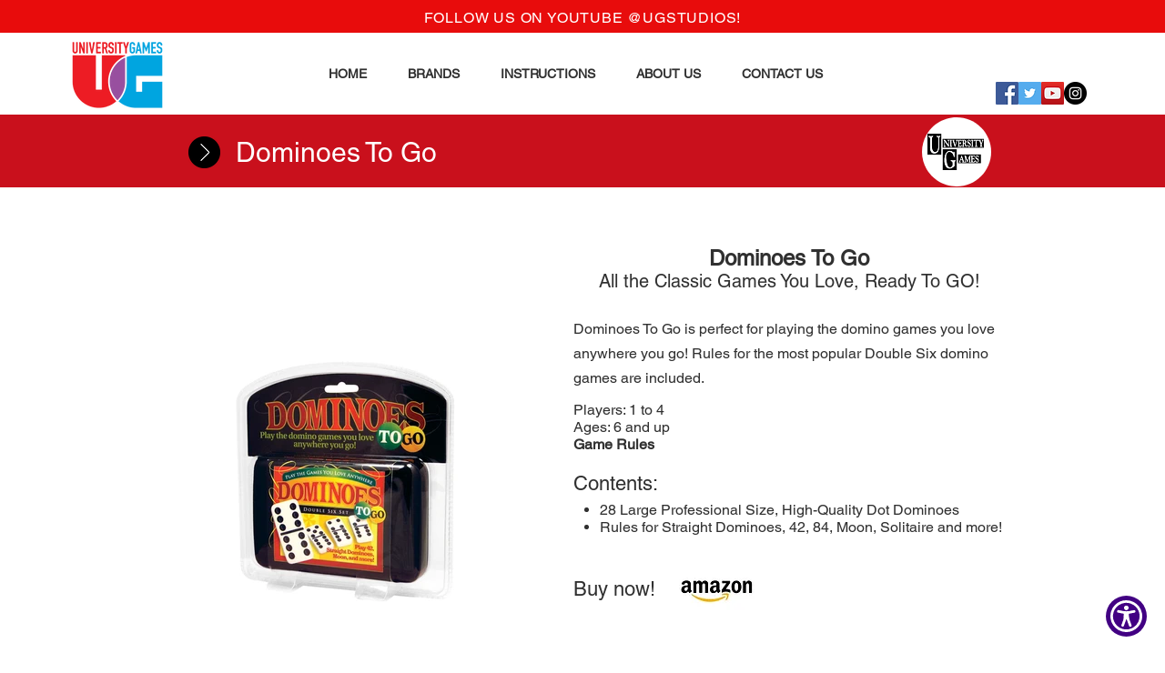

--- FILE ---
content_type: text/html; charset=UTF-8
request_url: https://www.universitygames.com/dominoestogo
body_size: 189389
content:
<!DOCTYPE html>
<html lang="en">
<head>
  
  <!-- SEO Tags -->
  <title>Dominoes To Go | University Games</title>
  <link rel="canonical" href="https://www.universitygames.com/dominoestogo"/>
  <meta property="og:title" content="Dominoes To Go | University Games"/>
  <meta property="og:image" content="https://static.wixstatic.com/media/05f72c_df7f056927354f5da9445463b85d48ef%7Emv2.png/v1/fit/w_2500,h_1330,al_c/05f72c_df7f056927354f5da9445463b85d48ef%7Emv2.png"/>
  <meta property="og:image:width" content="2500"/>
  <meta property="og:image:height" content="1330"/>
  <meta property="og:url" content="https://www.universitygames.com/dominoestogo"/>
  <meta property="og:site_name" content="University Games"/>
  <meta property="og:type" content="website"/>
  <meta name="fb_admins_meta_tag" content="universitygamesusa"/>
  <meta name="google-site-verification" content="z0XfgwGX4lDHF__UCgH-xkOd8prcY5riDBsZrHkmu0A"/>
  <meta property="fb:admins" content="universitygamesusa"/>
  <meta name="twitter:card" content="summary_large_image"/>
  <meta name="twitter:title" content="Dominoes To Go | University Games"/>
  <meta name="twitter:image" content="https://static.wixstatic.com/media/05f72c_df7f056927354f5da9445463b85d48ef%7Emv2.png/v1/fit/w_2500,h_1330,al_c/05f72c_df7f056927354f5da9445463b85d48ef%7Emv2.png"/><meta name="google-site-verification" content="hso6bl68rserc8i5cdsCIRKBxSwm5DeBrzmMc_7z5kk" />

  
  <meta charset='utf-8'>
  <meta name="viewport" content="width=device-width, initial-scale=1" id="wixDesktopViewport" />
  <meta http-equiv="X-UA-Compatible" content="IE=edge">
  <meta name="generator" content="Wix.com Website Builder"/>

  <link rel="icon" sizes="192x192" href="https://static.wixstatic.com/media/05f72c_5043e2f1b36a4b19a73d76393c5e2df1%7Emv2.jpg/v1/fill/w_192%2Ch_192%2Clg_1%2Cusm_0.66_1.00_0.01/05f72c_5043e2f1b36a4b19a73d76393c5e2df1%7Emv2.jpg" type="image/jpeg"/>
  <link rel="shortcut icon" href="https://static.wixstatic.com/media/05f72c_5043e2f1b36a4b19a73d76393c5e2df1%7Emv2.jpg/v1/fill/w_192%2Ch_192%2Clg_1%2Cusm_0.66_1.00_0.01/05f72c_5043e2f1b36a4b19a73d76393c5e2df1%7Emv2.jpg" type="image/jpeg"/>
  <link rel="apple-touch-icon" href="https://static.wixstatic.com/media/05f72c_5043e2f1b36a4b19a73d76393c5e2df1%7Emv2.jpg/v1/fill/w_180%2Ch_180%2Clg_1%2Cusm_0.66_1.00_0.01/05f72c_5043e2f1b36a4b19a73d76393c5e2df1%7Emv2.jpg" type="image/jpeg"/>

  <!-- Safari Pinned Tab Icon -->
  <!-- <link rel="mask-icon" href="https://static.wixstatic.com/media/05f72c_5043e2f1b36a4b19a73d76393c5e2df1%7Emv2.jpg/v1/fill/w_192%2Ch_192%2Clg_1%2Cusm_0.66_1.00_0.01/05f72c_5043e2f1b36a4b19a73d76393c5e2df1%7Emv2.jpg"> -->

  <!-- Original trials -->
  


  <!-- Segmenter Polyfill -->
  <script>
    if (!window.Intl || !window.Intl.Segmenter) {
      (function() {
        var script = document.createElement('script');
        script.src = 'https://static.parastorage.com/unpkg/@formatjs/intl-segmenter@11.7.10/polyfill.iife.js';
        document.head.appendChild(script);
      })();
    }
  </script>

  <!-- Legacy Polyfills -->
  <script nomodule="" src="https://static.parastorage.com/unpkg/core-js-bundle@3.2.1/minified.js"></script>
  <script nomodule="" src="https://static.parastorage.com/unpkg/focus-within-polyfill@5.0.9/dist/focus-within-polyfill.js"></script>

  <!-- Performance API Polyfills -->
  <script>
  (function () {
    var noop = function noop() {};
    if ("performance" in window === false) {
      window.performance = {};
    }
    window.performance.mark = performance.mark || noop;
    window.performance.measure = performance.measure || noop;
    if ("now" in window.performance === false) {
      var nowOffset = Date.now();
      if (performance.timing && performance.timing.navigationStart) {
        nowOffset = performance.timing.navigationStart;
      }
      window.performance.now = function now() {
        return Date.now() - nowOffset;
      };
    }
  })();
  </script>

  <!-- Globals Definitions -->
  <script>
    (function () {
      var now = Date.now()
      window.initialTimestamps = {
        initialTimestamp: now,
        initialRequestTimestamp: Math.round(performance.timeOrigin ? performance.timeOrigin : now - performance.now())
      }

      window.thunderboltTag = "QA_READY"
      window.thunderboltVersion = "1.16803.0"
    })();
  </script>

  <!-- Essential Viewer Model -->
  <script type="application/json" id="wix-essential-viewer-model">{"fleetConfig":{"fleetName":"thunderbolt-seo-isolated-renderer","type":"Rollout","code":1},"mode":{"qa":false,"enableTestApi":false,"debug":false,"ssrIndicator":false,"ssrOnly":false,"siteAssetsFallback":"enable","versionIndicator":false},"componentsLibrariesTopology":[{"artifactId":"editor-elements","namespace":"wixui","url":"https:\/\/static.parastorage.com\/services\/editor-elements\/1.14865.0"},{"artifactId":"editor-elements","namespace":"dsgnsys","url":"https:\/\/static.parastorage.com\/services\/editor-elements\/1.14865.0"}],"siteFeaturesConfigs":{"sessionManager":{"isRunningInDifferentSiteContext":false}},"language":{"userLanguage":"en"},"siteAssets":{"clientTopology":{"mediaRootUrl":"https:\/\/static.wixstatic.com","scriptsUrl":"static.parastorage.com","staticMediaUrl":"https:\/\/static.wixstatic.com\/media","moduleRepoUrl":"https:\/\/static.parastorage.com\/unpkg","fileRepoUrl":"https:\/\/static.parastorage.com\/services","viewerAppsUrl":"https:\/\/viewer-apps.parastorage.com","viewerAssetsUrl":"https:\/\/viewer-assets.parastorage.com","siteAssetsUrl":"https:\/\/siteassets.parastorage.com","pageJsonServerUrls":["https:\/\/pages.parastorage.com","https:\/\/staticorigin.wixstatic.com","https:\/\/www.universitygames.com","https:\/\/fallback.wix.com\/wix-html-editor-pages-webapp\/page"],"pathOfTBModulesInFileRepoForFallback":"wix-thunderbolt\/dist\/"}},"siteFeatures":["accessibility","appMonitoring","assetsLoader","businessLogger","captcha","clickHandlerRegistrar","codeEmbed","commonConfig","componentsLoader","componentsRegistry","consentPolicy","cyclicTabbing","domSelectors","dynamicPages","environmentWixCodeSdk","environment","lightbox","locationWixCodeSdk","mpaNavigation","navigationManager","navigationPhases","ooi","pages","panorama","passwordProtectedPage","protectedPages","renderer","reporter","routerFetch","router","scrollRestoration","seoWixCodeSdk","seo","sessionManager","siteMembersWixCodeSdk","siteMembers","siteScrollBlocker","siteWixCodeSdk","speculationRules","ssrCache","stores","structureApi","thunderboltInitializer","tpaCommons","translations","usedPlatformApis","warmupData","windowMessageRegistrar","windowWixCodeSdk","wixCustomElementComponent","wixEmbedsApi","componentsReact","platform"],"site":{"externalBaseUrl":"https:\/\/www.universitygames.com","isSEO":true},"media":{"staticMediaUrl":"https:\/\/static.wixstatic.com\/media","mediaRootUrl":"https:\/\/static.wixstatic.com\/","staticVideoUrl":"https:\/\/video.wixstatic.com\/"},"requestUrl":"https:\/\/www.universitygames.com\/dominoestogo","rollout":{"siteAssetsVersionsRollout":false,"isDACRollout":0,"isTBRollout":true},"commonConfig":{"brand":"wix","host":"VIEWER","bsi":"","consentPolicy":{},"consentPolicyHeader":{},"siteRevision":"8603","renderingFlow":"NONE","language":"en","locale":"en-us"},"interactionSampleRatio":0.01,"dynamicModelUrl":"https:\/\/www.universitygames.com\/_api\/v2\/dynamicmodel","accessTokensUrl":"https:\/\/www.universitygames.com\/_api\/v1\/access-tokens","isExcludedFromSecurityExperiments":false,"experiments":{"specs.thunderbolt.hardenFetchAndXHR":true,"specs.thunderbolt.securityExperiments":true}}</script>
  <script>window.viewerModel = JSON.parse(document.getElementById('wix-essential-viewer-model').textContent)</script>

  <script>
    window.commonConfig = viewerModel.commonConfig
  </script>

  
  <!-- BEGIN handleAccessTokens bundle -->

  <script data-url="https://static.parastorage.com/services/wix-thunderbolt/dist/handleAccessTokens.inline.4f2f9a53.bundle.min.js">(()=>{"use strict";function e(e){let{context:o,property:r,value:n,enumerable:i=!0}=e,c=e.get,l=e.set;if(!r||void 0===n&&!c&&!l)return new Error("property and value are required");let a=o||globalThis,s=a?.[r],u={};if(void 0!==n)u.value=n;else{if(c){let e=t(c);e&&(u.get=e)}if(l){let e=t(l);e&&(u.set=e)}}let p={...u,enumerable:i||!1,configurable:!1};void 0!==n&&(p.writable=!1);try{Object.defineProperty(a,r,p)}catch(e){return e instanceof TypeError?s:e}return s}function t(e,t){return"function"==typeof e?e:!0===e?.async&&"function"==typeof e.func?t?async function(t){return e.func(t)}:async function(){return e.func()}:"function"==typeof e?.func?e.func:void 0}try{e({property:"strictDefine",value:e})}catch{}try{e({property:"defineStrictObject",value:r})}catch{}try{e({property:"defineStrictMethod",value:n})}catch{}var o=["toString","toLocaleString","valueOf","constructor","prototype"];function r(t){let{context:n,property:c,propertiesToExclude:l=[],skipPrototype:a=!1,hardenPrototypePropertiesToExclude:s=[]}=t;if(!c)return new Error("property is required");let u=(n||globalThis)[c],p={},f=i(n,c);u&&("object"==typeof u||"function"==typeof u)&&Reflect.ownKeys(u).forEach(t=>{if(!l.includes(t)&&!o.includes(t)){let o=i(u,t);if(o&&(o.writable||o.configurable)){let{value:r,get:n,set:i,enumerable:c=!1}=o,l={};void 0!==r?l.value=r:n?l.get=n:i&&(l.set=i);try{let o=e({context:u,property:t,...l,enumerable:c});p[t]=o}catch(e){if(!(e instanceof TypeError))throw e;try{p[t]=o.value||o.get||o.set}catch{}}}}});let d={originalObject:u,originalProperties:p};if(!a&&void 0!==u?.prototype){let e=r({context:u,property:"prototype",propertiesToExclude:s,skipPrototype:!0});e instanceof Error||(d.originalPrototype=e?.originalObject,d.originalPrototypeProperties=e?.originalProperties)}return e({context:n,property:c,value:u,enumerable:f?.enumerable}),d}function n(t,o){let r=(o||globalThis)[t],n=i(o||globalThis,t);return r&&n&&(n.writable||n.configurable)?(Object.freeze(r),e({context:globalThis,property:t,value:r})):r}function i(e,t){if(e&&t)try{return Reflect.getOwnPropertyDescriptor(e,t)}catch{return}}function c(e){if("string"!=typeof e)return e;try{return decodeURIComponent(e).toLowerCase().trim()}catch{return e.toLowerCase().trim()}}function l(e,t){let o="";if("string"==typeof e)o=e.split("=")[0]?.trim()||"";else{if(!e||"string"!=typeof e.name)return!1;o=e.name}return t.has(c(o)||"")}function a(e,t){let o;return o="string"==typeof e?e.split(";").map(e=>e.trim()).filter(e=>e.length>0):e||[],o.filter(e=>!l(e,t))}var s=null;function u(){return null===s&&(s=typeof Document>"u"?void 0:Object.getOwnPropertyDescriptor(Document.prototype,"cookie")),s}function p(t,o){if(!globalThis?.cookieStore)return;let r=globalThis.cookieStore.get.bind(globalThis.cookieStore),n=globalThis.cookieStore.getAll.bind(globalThis.cookieStore),i=globalThis.cookieStore.set.bind(globalThis.cookieStore),c=globalThis.cookieStore.delete.bind(globalThis.cookieStore);return e({context:globalThis.CookieStore.prototype,property:"get",value:async function(e){return l(("string"==typeof e?e:e.name)||"",t)?null:r.call(this,e)},enumerable:!0}),e({context:globalThis.CookieStore.prototype,property:"getAll",value:async function(){return a(await n.apply(this,Array.from(arguments)),t)},enumerable:!0}),e({context:globalThis.CookieStore.prototype,property:"set",value:async function(){let e=Array.from(arguments);if(!l(1===e.length?e[0].name:e[0],t))return i.apply(this,e);o&&console.warn(o)},enumerable:!0}),e({context:globalThis.CookieStore.prototype,property:"delete",value:async function(){let e=Array.from(arguments);if(!l(1===e.length?e[0].name:e[0],t))return c.apply(this,e)},enumerable:!0}),e({context:globalThis.cookieStore,property:"prototype",value:globalThis.CookieStore.prototype,enumerable:!1}),e({context:globalThis,property:"cookieStore",value:globalThis.cookieStore,enumerable:!0}),{get:r,getAll:n,set:i,delete:c}}var f=["TextEncoder","TextDecoder","XMLHttpRequestEventTarget","EventTarget","URL","JSON","Reflect","Object","Array","Map","Set","WeakMap","WeakSet","Promise","Symbol","Error"],d=["addEventListener","removeEventListener","dispatchEvent","encodeURI","encodeURIComponent","decodeURI","decodeURIComponent"];const y=(e,t)=>{try{const o=t?t.get.call(document):document.cookie;return o.split(";").map(e=>e.trim()).filter(t=>t?.startsWith(e))[0]?.split("=")[1]}catch(e){return""}},g=(e="",t="",o="/")=>`${e}=; ${t?`domain=${t};`:""} max-age=0; path=${o}; expires=Thu, 01 Jan 1970 00:00:01 GMT`;function m(){(function(){if("undefined"!=typeof window){const e=performance.getEntriesByType("navigation")[0];return"back_forward"===(e?.type||"")}return!1})()&&function(){const{counter:e}=function(){const e=b("getItem");if(e){const[t,o]=e.split("-"),r=o?parseInt(o,10):0;if(r>=3){const e=t?Number(t):0;if(Date.now()-e>6e4)return{counter:0}}return{counter:r}}return{counter:0}}();e<3?(!function(e=1){b("setItem",`${Date.now()}-${e}`)}(e+1),window.location.reload()):console.error("ATS: Max reload attempts reached")}()}function b(e,t){try{return sessionStorage[e]("reload",t||"")}catch(e){console.error("ATS: Error calling sessionStorage:",e)}}const h="client-session-bind",v="sec-fetch-unsupported",{experiments:w}=window.viewerModel,T=[h,"client-binding",v,"svSession","smSession","server-session-bind","wixSession2","wixSession3"].map(e=>e.toLowerCase()),{cookie:S}=function(t,o){let r=new Set(t);return e({context:document,property:"cookie",set:{func:e=>function(e,t,o,r){let n=u(),i=c(t.split(";")[0]||"")||"";[...o].every(e=>!i.startsWith(e.toLowerCase()))&&n?.set?n.set.call(e,t):r&&console.warn(r)}(document,e,r,o)},get:{func:()=>function(e,t){let o=u();if(!o?.get)throw new Error("Cookie descriptor or getter not available");return a(o.get.call(e),t).join("; ")}(document,r)},enumerable:!0}),{cookieStore:p(r,o),cookie:u()}}(T),k="tbReady",x="security_overrideGlobals",{experiments:E,siteFeaturesConfigs:C,accessTokensUrl:P}=window.viewerModel,R=P,M={},O=(()=>{const e=y(h,S);if(w["specs.thunderbolt.browserCacheReload"]){y(v,S)||e?b("removeItem"):m()}return(()=>{const e=g(h),t=g(h,location.hostname);S.set.call(document,e),S.set.call(document,t)})(),e})();O&&(M["client-binding"]=O);const D=fetch;addEventListener(k,function e(t){const{logger:o}=t.detail;try{window.tb.init({fetch:D,fetchHeaders:M})}catch(e){const t=new Error("TB003");o.meter(`${x}_${t.message}`,{paramsOverrides:{errorType:x,eventString:t.message}}),window?.viewerModel?.mode.debug&&console.error(e)}finally{removeEventListener(k,e)}}),E["specs.thunderbolt.hardenFetchAndXHR"]||(window.fetchDynamicModel=()=>C.sessionManager.isRunningInDifferentSiteContext?Promise.resolve({}):fetch(R,{credentials:"same-origin",headers:M}).then(function(e){if(!e.ok)throw new Error(`[${e.status}]${e.statusText}`);return e.json()}),window.dynamicModelPromise=window.fetchDynamicModel())})();
//# sourceMappingURL=https://static.parastorage.com/services/wix-thunderbolt/dist/handleAccessTokens.inline.4f2f9a53.bundle.min.js.map</script>

<!-- END handleAccessTokens bundle -->

<!-- BEGIN overrideGlobals bundle -->

<script data-url="https://static.parastorage.com/services/wix-thunderbolt/dist/overrideGlobals.inline.ec13bfcf.bundle.min.js">(()=>{"use strict";function e(e){let{context:r,property:o,value:n,enumerable:i=!0}=e,c=e.get,a=e.set;if(!o||void 0===n&&!c&&!a)return new Error("property and value are required");let l=r||globalThis,u=l?.[o],s={};if(void 0!==n)s.value=n;else{if(c){let e=t(c);e&&(s.get=e)}if(a){let e=t(a);e&&(s.set=e)}}let p={...s,enumerable:i||!1,configurable:!1};void 0!==n&&(p.writable=!1);try{Object.defineProperty(l,o,p)}catch(e){return e instanceof TypeError?u:e}return u}function t(e,t){return"function"==typeof e?e:!0===e?.async&&"function"==typeof e.func?t?async function(t){return e.func(t)}:async function(){return e.func()}:"function"==typeof e?.func?e.func:void 0}try{e({property:"strictDefine",value:e})}catch{}try{e({property:"defineStrictObject",value:o})}catch{}try{e({property:"defineStrictMethod",value:n})}catch{}var r=["toString","toLocaleString","valueOf","constructor","prototype"];function o(t){let{context:n,property:c,propertiesToExclude:a=[],skipPrototype:l=!1,hardenPrototypePropertiesToExclude:u=[]}=t;if(!c)return new Error("property is required");let s=(n||globalThis)[c],p={},f=i(n,c);s&&("object"==typeof s||"function"==typeof s)&&Reflect.ownKeys(s).forEach(t=>{if(!a.includes(t)&&!r.includes(t)){let r=i(s,t);if(r&&(r.writable||r.configurable)){let{value:o,get:n,set:i,enumerable:c=!1}=r,a={};void 0!==o?a.value=o:n?a.get=n:i&&(a.set=i);try{let r=e({context:s,property:t,...a,enumerable:c});p[t]=r}catch(e){if(!(e instanceof TypeError))throw e;try{p[t]=r.value||r.get||r.set}catch{}}}}});let d={originalObject:s,originalProperties:p};if(!l&&void 0!==s?.prototype){let e=o({context:s,property:"prototype",propertiesToExclude:u,skipPrototype:!0});e instanceof Error||(d.originalPrototype=e?.originalObject,d.originalPrototypeProperties=e?.originalProperties)}return e({context:n,property:c,value:s,enumerable:f?.enumerable}),d}function n(t,r){let o=(r||globalThis)[t],n=i(r||globalThis,t);return o&&n&&(n.writable||n.configurable)?(Object.freeze(o),e({context:globalThis,property:t,value:o})):o}function i(e,t){if(e&&t)try{return Reflect.getOwnPropertyDescriptor(e,t)}catch{return}}function c(e){if("string"!=typeof e)return e;try{return decodeURIComponent(e).toLowerCase().trim()}catch{return e.toLowerCase().trim()}}function a(e,t){return e instanceof Headers?e.forEach((r,o)=>{l(o,t)||e.delete(o)}):Object.keys(e).forEach(r=>{l(r,t)||delete e[r]}),e}function l(e,t){return!t.has(c(e)||"")}function u(e,t){let r=!0,o=function(e){let t,r;if(globalThis.Request&&e instanceof Request)t=e.url;else{if("function"!=typeof e?.toString)throw new Error("Unsupported type for url");t=e.toString()}try{return new URL(t).pathname}catch{return r=t.replace(/#.+/gi,"").split("?").shift(),r.startsWith("/")?r:`/${r}`}}(e),n=c(o);return n&&t.some(e=>n.includes(e))&&(r=!1),r}function s(t,r,o){let n=fetch,i=XMLHttpRequest,c=new Set(r);function s(){let e=new i,r=e.open,n=e.setRequestHeader;return e.open=function(){let n=Array.from(arguments),i=n[1];if(n.length<2||u(i,t))return r.apply(e,n);throw new Error(o||`Request not allowed for path ${i}`)},e.setRequestHeader=function(t,r){l(decodeURIComponent(t),c)&&n.call(e,t,r)},e}return e({property:"fetch",value:function(){let e=function(e,t){return globalThis.Request&&e[0]instanceof Request&&e[0]?.headers?a(e[0].headers,t):e[1]?.headers&&a(e[1].headers,t),e}(arguments,c);return u(arguments[0],t)?n.apply(globalThis,Array.from(e)):new Promise((e,t)=>{t(new Error(o||`Request not allowed for path ${arguments[0]}`))})},enumerable:!0}),e({property:"XMLHttpRequest",value:s,enumerable:!0}),Object.keys(i).forEach(e=>{s[e]=i[e]}),{fetch:n,XMLHttpRequest:i}}var p=["TextEncoder","TextDecoder","XMLHttpRequestEventTarget","EventTarget","URL","JSON","Reflect","Object","Array","Map","Set","WeakMap","WeakSet","Promise","Symbol","Error"],f=["addEventListener","removeEventListener","dispatchEvent","encodeURI","encodeURIComponent","decodeURI","decodeURIComponent"];const d=function(){let t=globalThis.open,r=document.open;function o(e,r,o){let n="string"!=typeof e,i=t.call(window,e,r,o);return n||e&&function(e){return e.startsWith("//")&&/(?:[a-z0-9](?:[a-z0-9-]{0,61}[a-z0-9])?\.)+[a-z0-9][a-z0-9-]{0,61}[a-z0-9]/g.test(`${location.protocol}:${e}`)&&(e=`${location.protocol}${e}`),!e.startsWith("http")||new URL(e).hostname===location.hostname}(e)?{}:i}return e({property:"open",value:o,context:globalThis,enumerable:!0}),e({property:"open",value:function(e,t,n){return e?o(e,t,n):r.call(document,e||"",t||"",n||"")},context:document,enumerable:!0}),{open:t,documentOpen:r}},y=function(){let t=document.createElement,r=Element.prototype.setAttribute,o=Element.prototype.setAttributeNS;return e({property:"createElement",context:document,value:function(n,i){let a=t.call(document,n,i);if("iframe"===c(n)){e({property:"srcdoc",context:a,get:()=>"",set:()=>{console.warn("`srcdoc` is not allowed in iframe elements.")}});let t=function(e,t){"srcdoc"!==e.toLowerCase()?r.call(a,e,t):console.warn("`srcdoc` attribute is not allowed to be set.")},n=function(e,t,r){"srcdoc"!==t.toLowerCase()?o.call(a,e,t,r):console.warn("`srcdoc` attribute is not allowed to be set.")};a.setAttribute=t,a.setAttributeNS=n}return a},enumerable:!0}),{createElement:t,setAttribute:r,setAttributeNS:o}},m=["client-binding"],b=["/_api/v1/access-tokens","/_api/v2/dynamicmodel","/_api/one-app-session-web/v3/businesses"],h=function(){let t=setTimeout,r=setInterval;return o("setTimeout",0,globalThis),o("setInterval",0,globalThis),{setTimeout:t,setInterval:r};function o(t,r,o){let n=o||globalThis,i=n[t];if(!i||"function"!=typeof i)throw new Error(`Function ${t} not found or is not a function`);e({property:t,value:function(){let e=Array.from(arguments);if("string"!=typeof e[r])return i.apply(n,e);console.warn(`Calling ${t} with a String Argument at index ${r} is not allowed`)},context:o,enumerable:!0})}},v=function(){if(navigator&&"serviceWorker"in navigator){let t=navigator.serviceWorker.register;return e({context:navigator.serviceWorker,property:"register",value:function(){console.log("Service worker registration is not allowed")},enumerable:!0}),{register:t}}return{}};performance.mark("overrideGlobals started");const{isExcludedFromSecurityExperiments:g,experiments:w}=window.viewerModel,E=!g&&w["specs.thunderbolt.securityExperiments"];try{d(),E&&y(),w["specs.thunderbolt.hardenFetchAndXHR"]&&E&&s(b,m),v(),(e=>{let t=[],r=[];r=r.concat(["TextEncoder","TextDecoder"]),e&&(r=r.concat(["XMLHttpRequestEventTarget","EventTarget"])),r=r.concat(["URL","JSON"]),e&&(t=t.concat(["addEventListener","removeEventListener"])),t=t.concat(["encodeURI","encodeURIComponent","decodeURI","decodeURIComponent"]),r=r.concat(["String","Number"]),e&&r.push("Object"),r=r.concat(["Reflect"]),t.forEach(e=>{n(e),["addEventListener","removeEventListener"].includes(e)&&n(e,document)}),r.forEach(e=>{o({property:e})})})(E),E&&h()}catch(e){window?.viewerModel?.mode.debug&&console.error(e);const t=new Error("TB006");window.fedops?.reportError(t,"security_overrideGlobals"),window.Sentry?window.Sentry.captureException(t):globalThis.defineStrictProperty("sentryBuffer",[t],window,!1)}performance.mark("overrideGlobals ended")})();
//# sourceMappingURL=https://static.parastorage.com/services/wix-thunderbolt/dist/overrideGlobals.inline.ec13bfcf.bundle.min.js.map</script>

<!-- END overrideGlobals bundle -->


  
  <script>
    window.commonConfig = viewerModel.commonConfig

	
  </script>

  <!-- Initial CSS -->
  <style data-url="https://static.parastorage.com/services/wix-thunderbolt/dist/main.347af09f.min.css">@keyframes slide-horizontal-new{0%{transform:translateX(100%)}}@keyframes slide-horizontal-old{80%{opacity:1}to{opacity:0;transform:translateX(-100%)}}@keyframes slide-vertical-new{0%{transform:translateY(-100%)}}@keyframes slide-vertical-old{80%{opacity:1}to{opacity:0;transform:translateY(100%)}}@keyframes out-in-new{0%{opacity:0}}@keyframes out-in-old{to{opacity:0}}:root:active-view-transition{view-transition-name:none}::view-transition{pointer-events:none}:root:active-view-transition::view-transition-new(page-group),:root:active-view-transition::view-transition-old(page-group){animation-duration:.6s;cursor:wait;pointer-events:all}:root:active-view-transition-type(SlideHorizontal)::view-transition-old(page-group){animation:slide-horizontal-old .6s cubic-bezier(.83,0,.17,1) forwards;mix-blend-mode:normal}:root:active-view-transition-type(SlideHorizontal)::view-transition-new(page-group){animation:slide-horizontal-new .6s cubic-bezier(.83,0,.17,1) backwards;mix-blend-mode:normal}:root:active-view-transition-type(SlideVertical)::view-transition-old(page-group){animation:slide-vertical-old .6s cubic-bezier(.83,0,.17,1) forwards;mix-blend-mode:normal}:root:active-view-transition-type(SlideVertical)::view-transition-new(page-group){animation:slide-vertical-new .6s cubic-bezier(.83,0,.17,1) backwards;mix-blend-mode:normal}:root:active-view-transition-type(OutIn)::view-transition-old(page-group){animation:out-in-old .35s cubic-bezier(.22,1,.36,1) forwards}:root:active-view-transition-type(OutIn)::view-transition-new(page-group){animation:out-in-new .35s cubic-bezier(.64,0,.78,0) .35s backwards}@media(prefers-reduced-motion:reduce){::view-transition-group(*),::view-transition-new(*),::view-transition-old(*){animation:none!important}}body,html{background:transparent;border:0;margin:0;outline:0;padding:0;vertical-align:baseline}body{--scrollbar-width:0px;font-family:Arial,Helvetica,sans-serif;font-size:10px}body,html{height:100%}body{overflow-x:auto;overflow-y:scroll}body:not(.responsive) #site-root{min-width:var(--site-width);width:100%}body:not([data-js-loaded]) [data-hide-prejs]{visibility:hidden}interact-element{display:contents}#SITE_CONTAINER{position:relative}:root{--one-unit:1vw;--section-max-width:9999px;--spx-stopper-max:9999px;--spx-stopper-min:0px;--browser-zoom:1}@supports(-webkit-appearance:none) and (stroke-color:transparent){:root{--safari-sticky-fix:opacity;--experimental-safari-sticky-fix:translateZ(0)}}@supports(container-type:inline-size){:root{--one-unit:1cqw}}[id^=oldHoverBox-]{mix-blend-mode:plus-lighter;transition:opacity .5s ease,visibility .5s ease}[data-mesh-id$=inlineContent-gridContainer]:has(>[id^=oldHoverBox-]){isolation:isolate}</style>
<style data-url="https://static.parastorage.com/services/wix-thunderbolt/dist/main.renderer.25146d00.min.css">a,abbr,acronym,address,applet,b,big,blockquote,button,caption,center,cite,code,dd,del,dfn,div,dl,dt,em,fieldset,font,footer,form,h1,h2,h3,h4,h5,h6,header,i,iframe,img,ins,kbd,label,legend,li,nav,object,ol,p,pre,q,s,samp,section,small,span,strike,strong,sub,sup,table,tbody,td,tfoot,th,thead,title,tr,tt,u,ul,var{background:transparent;border:0;margin:0;outline:0;padding:0;vertical-align:baseline}input,select,textarea{box-sizing:border-box;font-family:Helvetica,Arial,sans-serif}ol,ul{list-style:none}blockquote,q{quotes:none}ins{text-decoration:none}del{text-decoration:line-through}table{border-collapse:collapse;border-spacing:0}a{cursor:pointer;text-decoration:none}.testStyles{overflow-y:hidden}.reset-button{-webkit-appearance:none;background:none;border:0;color:inherit;font:inherit;line-height:normal;outline:0;overflow:visible;padding:0;-webkit-user-select:none;-moz-user-select:none;-ms-user-select:none}:focus{outline:none}body.device-mobile-optimized:not(.disable-site-overflow){overflow-x:hidden;overflow-y:scroll}body.device-mobile-optimized:not(.responsive) #SITE_CONTAINER{margin-left:auto;margin-right:auto;overflow-x:visible;position:relative;width:320px}body.device-mobile-optimized:not(.responsive):not(.blockSiteScrolling) #SITE_CONTAINER{margin-top:0}body.device-mobile-optimized>*{max-width:100%!important}body.device-mobile-optimized #site-root{overflow-x:hidden;overflow-y:hidden}@supports(overflow:clip){body.device-mobile-optimized #site-root{overflow-x:clip;overflow-y:clip}}body.device-mobile-non-optimized #SITE_CONTAINER #site-root{overflow-x:clip;overflow-y:clip}body.device-mobile-non-optimized.fullScreenMode{background-color:#5f6360}body.device-mobile-non-optimized.fullScreenMode #MOBILE_ACTIONS_MENU,body.device-mobile-non-optimized.fullScreenMode #SITE_BACKGROUND,body.device-mobile-non-optimized.fullScreenMode #site-root,body.fullScreenMode #WIX_ADS{visibility:hidden}body.fullScreenMode{overflow-x:hidden!important;overflow-y:hidden!important}body.fullScreenMode.device-mobile-optimized #TINY_MENU{opacity:0;pointer-events:none}body.fullScreenMode-scrollable.device-mobile-optimized{overflow-x:hidden!important;overflow-y:auto!important}body.fullScreenMode-scrollable.device-mobile-optimized #masterPage,body.fullScreenMode-scrollable.device-mobile-optimized #site-root{overflow-x:hidden!important;overflow-y:hidden!important}body.fullScreenMode-scrollable.device-mobile-optimized #SITE_BACKGROUND,body.fullScreenMode-scrollable.device-mobile-optimized #masterPage{height:auto!important}body.fullScreenMode-scrollable.device-mobile-optimized #masterPage.mesh-layout{height:0!important}body.blockSiteScrolling,body.siteScrollingBlocked{position:fixed;width:100%}body.siteScrollingBlockedIOSFix{overflow:hidden!important}body.blockSiteScrolling #SITE_CONTAINER{margin-top:calc(var(--blocked-site-scroll-margin-top)*-1)}#site-root{margin:0 auto;min-height:100%;position:relative;top:var(--wix-ads-height)}#site-root img:not([src]){visibility:hidden}#site-root svg img:not([src]){visibility:visible}.auto-generated-link{color:inherit}#SCROLL_TO_BOTTOM,#SCROLL_TO_TOP{height:0}.has-click-trigger{cursor:pointer}.fullScreenOverlay{bottom:0;display:flex;justify-content:center;left:0;overflow-y:hidden;position:fixed;right:0;top:-60px;z-index:1005}.fullScreenOverlay>.fullScreenOverlayContent{bottom:0;left:0;margin:0 auto;overflow:hidden;position:absolute;right:0;top:60px;transform:translateZ(0)}[data-mesh-id$=centeredContent],[data-mesh-id$=form],[data-mesh-id$=inlineContent]{pointer-events:none;position:relative}[data-mesh-id$=-gridWrapper],[data-mesh-id$=-rotated-wrapper]{pointer-events:none}[data-mesh-id$=-gridContainer]>*,[data-mesh-id$=-rotated-wrapper]>*,[data-mesh-id$=inlineContent]>:not([data-mesh-id$=-gridContainer]){pointer-events:auto}.device-mobile-optimized #masterPage.mesh-layout #SOSP_CONTAINER_CUSTOM_ID{grid-area:2/1/3/2;-ms-grid-row:2;position:relative}#masterPage.mesh-layout{-ms-grid-rows:max-content max-content min-content max-content;-ms-grid-columns:100%;align-items:start;display:-ms-grid;display:grid;grid-template-columns:100%;grid-template-rows:max-content max-content min-content max-content;justify-content:stretch}#masterPage.mesh-layout #PAGES_CONTAINER,#masterPage.mesh-layout #SITE_FOOTER-placeholder,#masterPage.mesh-layout #SITE_FOOTER_WRAPPER,#masterPage.mesh-layout #SITE_HEADER-placeholder,#masterPage.mesh-layout #SITE_HEADER_WRAPPER,#masterPage.mesh-layout #SOSP_CONTAINER_CUSTOM_ID[data-state~=mobileView],#masterPage.mesh-layout #soapAfterPagesContainer,#masterPage.mesh-layout #soapBeforePagesContainer{-ms-grid-row-align:start;-ms-grid-column-align:start;-ms-grid-column:1}#masterPage.mesh-layout #SITE_HEADER-placeholder,#masterPage.mesh-layout #SITE_HEADER_WRAPPER{grid-area:1/1/2/2;-ms-grid-row:1}#masterPage.mesh-layout #PAGES_CONTAINER,#masterPage.mesh-layout #soapAfterPagesContainer,#masterPage.mesh-layout #soapBeforePagesContainer{grid-area:3/1/4/2;-ms-grid-row:3}#masterPage.mesh-layout #soapAfterPagesContainer,#masterPage.mesh-layout #soapBeforePagesContainer{width:100%}#masterPage.mesh-layout #PAGES_CONTAINER{align-self:stretch}#masterPage.mesh-layout main#PAGES_CONTAINER{display:block}#masterPage.mesh-layout #SITE_FOOTER-placeholder,#masterPage.mesh-layout #SITE_FOOTER_WRAPPER{grid-area:4/1/5/2;-ms-grid-row:4}#masterPage.mesh-layout #SITE_PAGES,#masterPage.mesh-layout [data-mesh-id=PAGES_CONTAINERcenteredContent],#masterPage.mesh-layout [data-mesh-id=PAGES_CONTAINERinlineContent]{height:100%}#masterPage.mesh-layout.desktop>*{width:100%}#masterPage.mesh-layout #PAGES_CONTAINER,#masterPage.mesh-layout #SITE_FOOTER,#masterPage.mesh-layout #SITE_FOOTER_WRAPPER,#masterPage.mesh-layout #SITE_HEADER,#masterPage.mesh-layout #SITE_HEADER_WRAPPER,#masterPage.mesh-layout #SITE_PAGES,#masterPage.mesh-layout #masterPageinlineContent{position:relative}#masterPage.mesh-layout #SITE_HEADER{grid-area:1/1/2/2}#masterPage.mesh-layout #SITE_FOOTER{grid-area:4/1/5/2}#masterPage.mesh-layout.overflow-x-clip #SITE_FOOTER,#masterPage.mesh-layout.overflow-x-clip #SITE_HEADER{overflow-x:clip}[data-z-counter]{z-index:0}[data-z-counter="0"]{z-index:auto}.wixSiteProperties{-webkit-font-smoothing:antialiased;-moz-osx-font-smoothing:grayscale}:root{--wst-button-color-fill-primary:rgb(var(--color_48));--wst-button-color-border-primary:rgb(var(--color_49));--wst-button-color-text-primary:rgb(var(--color_50));--wst-button-color-fill-primary-hover:rgb(var(--color_51));--wst-button-color-border-primary-hover:rgb(var(--color_52));--wst-button-color-text-primary-hover:rgb(var(--color_53));--wst-button-color-fill-primary-disabled:rgb(var(--color_54));--wst-button-color-border-primary-disabled:rgb(var(--color_55));--wst-button-color-text-primary-disabled:rgb(var(--color_56));--wst-button-color-fill-secondary:rgb(var(--color_57));--wst-button-color-border-secondary:rgb(var(--color_58));--wst-button-color-text-secondary:rgb(var(--color_59));--wst-button-color-fill-secondary-hover:rgb(var(--color_60));--wst-button-color-border-secondary-hover:rgb(var(--color_61));--wst-button-color-text-secondary-hover:rgb(var(--color_62));--wst-button-color-fill-secondary-disabled:rgb(var(--color_63));--wst-button-color-border-secondary-disabled:rgb(var(--color_64));--wst-button-color-text-secondary-disabled:rgb(var(--color_65));--wst-color-fill-base-1:rgb(var(--color_36));--wst-color-fill-base-2:rgb(var(--color_37));--wst-color-fill-base-shade-1:rgb(var(--color_38));--wst-color-fill-base-shade-2:rgb(var(--color_39));--wst-color-fill-base-shade-3:rgb(var(--color_40));--wst-color-fill-accent-1:rgb(var(--color_41));--wst-color-fill-accent-2:rgb(var(--color_42));--wst-color-fill-accent-3:rgb(var(--color_43));--wst-color-fill-accent-4:rgb(var(--color_44));--wst-color-fill-background-primary:rgb(var(--color_11));--wst-color-fill-background-secondary:rgb(var(--color_12));--wst-color-text-primary:rgb(var(--color_15));--wst-color-text-secondary:rgb(var(--color_14));--wst-color-action:rgb(var(--color_18));--wst-color-disabled:rgb(var(--color_39));--wst-color-title:rgb(var(--color_45));--wst-color-subtitle:rgb(var(--color_46));--wst-color-line:rgb(var(--color_47));--wst-font-style-h2:var(--font_2);--wst-font-style-h3:var(--font_3);--wst-font-style-h4:var(--font_4);--wst-font-style-h5:var(--font_5);--wst-font-style-h6:var(--font_6);--wst-font-style-body-large:var(--font_7);--wst-font-style-body-medium:var(--font_8);--wst-font-style-body-small:var(--font_9);--wst-font-style-body-x-small:var(--font_10);--wst-color-custom-1:rgb(var(--color_13));--wst-color-custom-2:rgb(var(--color_16));--wst-color-custom-3:rgb(var(--color_17));--wst-color-custom-4:rgb(var(--color_19));--wst-color-custom-5:rgb(var(--color_20));--wst-color-custom-6:rgb(var(--color_21));--wst-color-custom-7:rgb(var(--color_22));--wst-color-custom-8:rgb(var(--color_23));--wst-color-custom-9:rgb(var(--color_24));--wst-color-custom-10:rgb(var(--color_25));--wst-color-custom-11:rgb(var(--color_26));--wst-color-custom-12:rgb(var(--color_27));--wst-color-custom-13:rgb(var(--color_28));--wst-color-custom-14:rgb(var(--color_29));--wst-color-custom-15:rgb(var(--color_30));--wst-color-custom-16:rgb(var(--color_31));--wst-color-custom-17:rgb(var(--color_32));--wst-color-custom-18:rgb(var(--color_33));--wst-color-custom-19:rgb(var(--color_34));--wst-color-custom-20:rgb(var(--color_35))}.wix-presets-wrapper{display:contents}</style>

  <meta name="format-detection" content="telephone=no">
  <meta name="skype_toolbar" content="skype_toolbar_parser_compatible">
  
  

  

  
      <!--pageHtmlEmbeds.head start-->
      <script type="wix/htmlEmbeds" id="pageHtmlEmbeds.head start"></script>
    
      <meta name="google-site-verification" content="A-bPEXnLEu_S1bML-B47sJ1u2UxqRhv1C3bEImsDliI" />
    
      <meta name="google-site-verification" content="A-bPEXnLEu_S1bML-B47sJ1u2UxqRhv1C3bEImsDliI" />
    
      <!-- Global site tag (gtag.js) - Google Analytics -->
<script async src="https://www.googletagmanager.com/gtag/js?id=G-D8YC4WPN6Z"></script>
<script>
  window.dataLayer = window.dataLayer || [];
  function gtag(){dataLayer.push(arguments);}
  gtag('js', new Date());

  gtag('config', 'G-D8YC4WPN6Z');
</script>
    
      <script type='text/javascript'>
   var _d_site = _d_site || "F0C8646FDB983D79E0EF88D4";
   (function(p, r, i, v, y) {
     p[i] = p[i] || function() { (p[i].q = p[i].q || []).push(arguments) };
     v = r.createElement('script'); v.async = 1; v.src = "https://widget.privy.com/assets/widget.js";
     y = r.getElementsByTagName('script')[0]; y.parentNode.insertBefore(v, y);
   })(window, document, 'Privy');
</script>
    
      <script>
function registerListener() {
  window.wixDevelopersAnalytics.register(
    'cf06bdf3-5bab-4f20-b165-97fb723dac6a',
    (eventName, eventParams, options) => {
      const a = 1
      const XSRFToken = getXSRFTokenFromCookie()
      fetch(
        `${window.location.origin}/_serverless/analytics-reporter/facebook/event`,
        {
          method: 'POST',
          headers: {
            'Content-Type': 'application/json',
            'X-XSRF-TOKEN': XSRFToken,
          },
          body: JSON.stringify({ eventName, data: eventParams }),
        },
      );
    },
  );
  function getXSRFTokenFromCookie() {
    var match = document.cookie.match(new RegExp("XSRF-TOKEN=(.+?);"));
    return match ? match[1] : "";
  }
}
window.wixDevelopersAnalytics
  ? registerListener()
  : window.addEventListener('wixDevelopersAnalyticsReady', registerListener);
</script>

    
      <script name= "aioa-adawidget-wix" id="aioa-adawidget-wix" defer src="https://www.skynettechnologies.com/accessibility/js/all-in-one-accessibility-js-widget.js?colorcode=420083&token=&position=bottom_right.aioa-icon-type-1.aioa-small-icon"></script>
    
      <script type="wix/htmlEmbeds" id="pageHtmlEmbeds.head end"></script>
      <!--pageHtmlEmbeds.head end-->
  

  <!-- head performance data start -->
  
  <!-- head performance data end -->
  

    


    
<style data-href="https://static.parastorage.com/services/editor-elements-library/dist/thunderbolt/rb_wixui.thunderbolt_bootstrap.a1b00b19.min.css">.cwL6XW{cursor:pointer}.sNF2R0{opacity:0}.hLoBV3{transition:opacity var(--transition-duration) cubic-bezier(.37,0,.63,1)}.Rdf41z,.hLoBV3{opacity:1}.ftlZWo{transition:opacity var(--transition-duration) cubic-bezier(.37,0,.63,1)}.ATGlOr,.ftlZWo{opacity:0}.KQSXD0{transition:opacity var(--transition-duration) cubic-bezier(.64,0,.78,0)}.KQSXD0,.pagQKE{opacity:1}._6zG5H{opacity:0;transition:opacity var(--transition-duration) cubic-bezier(.22,1,.36,1)}.BB49uC{transform:translateX(100%)}.j9xE1V{transition:transform var(--transition-duration) cubic-bezier(.87,0,.13,1)}.ICs7Rs,.j9xE1V{transform:translateX(0)}.DxijZJ{transition:transform var(--transition-duration) cubic-bezier(.87,0,.13,1)}.B5kjYq,.DxijZJ{transform:translateX(-100%)}.cJijIV{transition:transform var(--transition-duration) cubic-bezier(.87,0,.13,1)}.cJijIV,.hOxaWM{transform:translateX(0)}.T9p3fN{transform:translateX(100%);transition:transform var(--transition-duration) cubic-bezier(.87,0,.13,1)}.qDxYJm{transform:translateY(100%)}.aA9V0P{transition:transform var(--transition-duration) cubic-bezier(.87,0,.13,1)}.YPXPAS,.aA9V0P{transform:translateY(0)}.Xf2zsA{transition:transform var(--transition-duration) cubic-bezier(.87,0,.13,1)}.Xf2zsA,.y7Kt7s{transform:translateY(-100%)}.EeUgMu{transition:transform var(--transition-duration) cubic-bezier(.87,0,.13,1)}.EeUgMu,.fdHrtm{transform:translateY(0)}.WIFaG4{transform:translateY(100%);transition:transform var(--transition-duration) cubic-bezier(.87,0,.13,1)}body:not(.responsive) .JsJXaX{overflow-x:clip}:root:active-view-transition .JsJXaX{view-transition-name:page-group}.AnQkDU{display:grid;grid-template-columns:1fr;grid-template-rows:1fr;height:100%}.AnQkDU>div{align-self:stretch!important;grid-area:1/1/2/2;justify-self:stretch!important}.StylableButton2545352419__root{-archetype:box;border:none;box-sizing:border-box;cursor:pointer;display:block;height:100%;min-height:10px;min-width:10px;padding:0;touch-action:manipulation;width:100%}.StylableButton2545352419__root[disabled]{pointer-events:none}.StylableButton2545352419__root:not(:hover):not([disabled]).StylableButton2545352419--hasBackgroundColor{background-color:var(--corvid-background-color)!important}.StylableButton2545352419__root:hover:not([disabled]).StylableButton2545352419--hasHoverBackgroundColor{background-color:var(--corvid-hover-background-color)!important}.StylableButton2545352419__root:not(:hover)[disabled].StylableButton2545352419--hasDisabledBackgroundColor{background-color:var(--corvid-disabled-background-color)!important}.StylableButton2545352419__root:not(:hover):not([disabled]).StylableButton2545352419--hasBorderColor{border-color:var(--corvid-border-color)!important}.StylableButton2545352419__root:hover:not([disabled]).StylableButton2545352419--hasHoverBorderColor{border-color:var(--corvid-hover-border-color)!important}.StylableButton2545352419__root:not(:hover)[disabled].StylableButton2545352419--hasDisabledBorderColor{border-color:var(--corvid-disabled-border-color)!important}.StylableButton2545352419__root.StylableButton2545352419--hasBorderRadius{border-radius:var(--corvid-border-radius)!important}.StylableButton2545352419__root.StylableButton2545352419--hasBorderWidth{border-width:var(--corvid-border-width)!important}.StylableButton2545352419__root:not(:hover):not([disabled]).StylableButton2545352419--hasColor,.StylableButton2545352419__root:not(:hover):not([disabled]).StylableButton2545352419--hasColor .StylableButton2545352419__label{color:var(--corvid-color)!important}.StylableButton2545352419__root:hover:not([disabled]).StylableButton2545352419--hasHoverColor,.StylableButton2545352419__root:hover:not([disabled]).StylableButton2545352419--hasHoverColor .StylableButton2545352419__label{color:var(--corvid-hover-color)!important}.StylableButton2545352419__root:not(:hover)[disabled].StylableButton2545352419--hasDisabledColor,.StylableButton2545352419__root:not(:hover)[disabled].StylableButton2545352419--hasDisabledColor .StylableButton2545352419__label{color:var(--corvid-disabled-color)!important}.StylableButton2545352419__link{-archetype:box;box-sizing:border-box;color:#000;text-decoration:none}.StylableButton2545352419__container{align-items:center;display:flex;flex-basis:auto;flex-direction:row;flex-grow:1;height:100%;justify-content:center;overflow:hidden;transition:all .2s ease,visibility 0s;width:100%}.StylableButton2545352419__label{-archetype:text;-controller-part-type:LayoutChildDisplayDropdown,LayoutFlexChildSpacing(first);max-width:100%;min-width:1.8em;overflow:hidden;text-align:center;text-overflow:ellipsis;transition:inherit;white-space:nowrap}.StylableButton2545352419__root.StylableButton2545352419--isMaxContent .StylableButton2545352419__label{text-overflow:unset}.StylableButton2545352419__root.StylableButton2545352419--isWrapText .StylableButton2545352419__label{min-width:10px;overflow-wrap:break-word;white-space:break-spaces;word-break:break-word}.StylableButton2545352419__icon{-archetype:icon;-controller-part-type:LayoutChildDisplayDropdown,LayoutFlexChildSpacing(last);flex-shrink:0;height:50px;min-width:1px;transition:inherit}.StylableButton2545352419__icon.StylableButton2545352419--override{display:block!important}.StylableButton2545352419__icon svg,.StylableButton2545352419__icon>span{display:flex;height:inherit;width:inherit}.StylableButton2545352419__root:not(:hover):not([disalbed]).StylableButton2545352419--hasIconColor .StylableButton2545352419__icon svg{fill:var(--corvid-icon-color)!important;stroke:var(--corvid-icon-color)!important}.StylableButton2545352419__root:hover:not([disabled]).StylableButton2545352419--hasHoverIconColor .StylableButton2545352419__icon svg{fill:var(--corvid-hover-icon-color)!important;stroke:var(--corvid-hover-icon-color)!important}.StylableButton2545352419__root:not(:hover)[disabled].StylableButton2545352419--hasDisabledIconColor .StylableButton2545352419__icon svg{fill:var(--corvid-disabled-icon-color)!important;stroke:var(--corvid-disabled-icon-color)!important}.aeyn4z{bottom:0;left:0;position:absolute;right:0;top:0}.qQrFOK{cursor:pointer}.VDJedC{-webkit-tap-highlight-color:rgba(0,0,0,0);fill:var(--corvid-fill-color,var(--fill));fill-opacity:var(--fill-opacity);stroke:var(--corvid-stroke-color,var(--stroke));stroke-opacity:var(--stroke-opacity);stroke-width:var(--stroke-width);filter:var(--drop-shadow,none);opacity:var(--opacity);transform:var(--flip)}.VDJedC,.VDJedC svg{bottom:0;left:0;position:absolute;right:0;top:0}.VDJedC svg{height:var(--svg-calculated-height,100%);margin:auto;padding:var(--svg-calculated-padding,0);width:var(--svg-calculated-width,100%)}.VDJedC svg:not([data-type=ugc]){overflow:visible}.l4CAhn *{vector-effect:non-scaling-stroke}.Z_l5lU{-webkit-text-size-adjust:100%;-moz-text-size-adjust:100%;text-size-adjust:100%}ol.font_100,ul.font_100{color:#080808;font-family:"Arial, Helvetica, sans-serif",serif;font-size:10px;font-style:normal;font-variant:normal;font-weight:400;letter-spacing:normal;line-height:normal;margin:0;text-decoration:none}ol.font_100 li,ul.font_100 li{margin-bottom:12px}ol.wix-list-text-align,ul.wix-list-text-align{list-style-position:inside}ol.wix-list-text-align h1,ol.wix-list-text-align h2,ol.wix-list-text-align h3,ol.wix-list-text-align h4,ol.wix-list-text-align h5,ol.wix-list-text-align h6,ol.wix-list-text-align p,ul.wix-list-text-align h1,ul.wix-list-text-align h2,ul.wix-list-text-align h3,ul.wix-list-text-align h4,ul.wix-list-text-align h5,ul.wix-list-text-align h6,ul.wix-list-text-align p{display:inline}.HQSswv{cursor:pointer}.yi6otz{clip:rect(0 0 0 0);border:0;height:1px;margin:-1px;overflow:hidden;padding:0;position:absolute;width:1px}.zQ9jDz [data-attr-richtext-marker=true]{display:block}.zQ9jDz [data-attr-richtext-marker=true] table{border-collapse:collapse;margin:15px 0;width:100%}.zQ9jDz [data-attr-richtext-marker=true] table td{padding:12px;position:relative}.zQ9jDz [data-attr-richtext-marker=true] table td:after{border-bottom:1px solid currentColor;border-left:1px solid currentColor;bottom:0;content:"";left:0;opacity:.2;position:absolute;right:0;top:0}.zQ9jDz [data-attr-richtext-marker=true] table tr td:last-child:after{border-right:1px solid currentColor}.zQ9jDz [data-attr-richtext-marker=true] table tr:first-child td:after{border-top:1px solid currentColor}@supports(-webkit-appearance:none) and (stroke-color:transparent){.qvSjx3>*>:first-child{vertical-align:top}}@supports(-webkit-touch-callout:none){.qvSjx3>*>:first-child{vertical-align:top}}.LkZBpT :is(p,h1,h2,h3,h4,h5,h6,ul,ol,span[data-attr-richtext-marker],blockquote,div) [class$=rich-text__text],.LkZBpT :is(p,h1,h2,h3,h4,h5,h6,ul,ol,span[data-attr-richtext-marker],blockquote,div)[class$=rich-text__text]{color:var(--corvid-color,currentColor)}.LkZBpT :is(p,h1,h2,h3,h4,h5,h6,ul,ol,span[data-attr-richtext-marker],blockquote,div) span[style*=color]{color:var(--corvid-color,currentColor)!important}.Kbom4H{direction:var(--text-direction);min-height:var(--min-height);min-width:var(--min-width)}.Kbom4H .upNqi2{word-wrap:break-word;height:100%;overflow-wrap:break-word;position:relative;width:100%}.Kbom4H .upNqi2 ul{list-style:disc inside}.Kbom4H .upNqi2 li{margin-bottom:12px}.MMl86N blockquote,.MMl86N div,.MMl86N h1,.MMl86N h2,.MMl86N h3,.MMl86N h4,.MMl86N h5,.MMl86N h6,.MMl86N p{letter-spacing:normal;line-height:normal}.gYHZuN{min-height:var(--min-height);min-width:var(--min-width)}.gYHZuN .upNqi2{word-wrap:break-word;height:100%;overflow-wrap:break-word;position:relative;width:100%}.gYHZuN .upNqi2 ol,.gYHZuN .upNqi2 ul{letter-spacing:normal;line-height:normal;margin-inline-start:.5em;padding-inline-start:1.3em}.gYHZuN .upNqi2 ul{list-style-type:disc}.gYHZuN .upNqi2 ol{list-style-type:decimal}.gYHZuN .upNqi2 ol ul,.gYHZuN .upNqi2 ul ul{line-height:normal;list-style-type:circle}.gYHZuN .upNqi2 ol ol ul,.gYHZuN .upNqi2 ol ul ul,.gYHZuN .upNqi2 ul ol ul,.gYHZuN .upNqi2 ul ul ul{line-height:normal;list-style-type:square}.gYHZuN .upNqi2 li{font-style:inherit;font-weight:inherit;letter-spacing:normal;line-height:inherit}.gYHZuN .upNqi2 h1,.gYHZuN .upNqi2 h2,.gYHZuN .upNqi2 h3,.gYHZuN .upNqi2 h4,.gYHZuN .upNqi2 h5,.gYHZuN .upNqi2 h6,.gYHZuN .upNqi2 p{letter-spacing:normal;line-height:normal;margin-block:0;margin:0}.gYHZuN .upNqi2 a{color:inherit}.MMl86N,.ku3DBC{word-wrap:break-word;direction:var(--text-direction);min-height:var(--min-height);min-width:var(--min-width);mix-blend-mode:var(--blendMode,normal);overflow-wrap:break-word;pointer-events:none;text-align:start;text-shadow:var(--textOutline,0 0 transparent),var(--textShadow,0 0 transparent);text-transform:var(--textTransform,"none")}.MMl86N>*,.ku3DBC>*{pointer-events:auto}.MMl86N li,.ku3DBC li{font-style:inherit;font-weight:inherit;letter-spacing:normal;line-height:inherit}.MMl86N ol,.MMl86N ul,.ku3DBC ol,.ku3DBC ul{letter-spacing:normal;line-height:normal;margin-inline-end:0;margin-inline-start:.5em}.MMl86N:not(.Vq6kJx) ol,.MMl86N:not(.Vq6kJx) ul,.ku3DBC:not(.Vq6kJx) ol,.ku3DBC:not(.Vq6kJx) ul{padding-inline-end:0;padding-inline-start:1.3em}.MMl86N ul,.ku3DBC ul{list-style-type:disc}.MMl86N ol,.ku3DBC ol{list-style-type:decimal}.MMl86N ol ul,.MMl86N ul ul,.ku3DBC ol ul,.ku3DBC ul ul{list-style-type:circle}.MMl86N ol ol ul,.MMl86N ol ul ul,.MMl86N ul ol ul,.MMl86N ul ul ul,.ku3DBC ol ol ul,.ku3DBC ol ul ul,.ku3DBC ul ol ul,.ku3DBC ul ul ul{list-style-type:square}.MMl86N blockquote,.MMl86N div,.MMl86N h1,.MMl86N h2,.MMl86N h3,.MMl86N h4,.MMl86N h5,.MMl86N h6,.MMl86N p,.ku3DBC blockquote,.ku3DBC div,.ku3DBC h1,.ku3DBC h2,.ku3DBC h3,.ku3DBC h4,.ku3DBC h5,.ku3DBC h6,.ku3DBC p{margin-block:0;margin:0}.MMl86N a,.ku3DBC a{color:inherit}.Vq6kJx li{margin-inline-end:0;margin-inline-start:1.3em}.Vd6aQZ{overflow:hidden;padding:0;pointer-events:none;white-space:nowrap}.mHZSwn{display:none}.lvxhkV{bottom:0;left:0;position:absolute;right:0;top:0;width:100%}.QJjwEo{transform:translateY(-100%);transition:.2s ease-in}.kdBXfh{transition:.2s}.MP52zt{opacity:0;transition:.2s ease-in}.MP52zt.Bhu9m5{z-index:-1!important}.LVP8Wf{opacity:1;transition:.2s}.VrZrC0{height:auto}.VrZrC0,.cKxVkc{position:relative;width:100%}:host(:not(.device-mobile-optimized)) .vlM3HR,body:not(.device-mobile-optimized) .vlM3HR{margin-left:calc((100% - var(--site-width))/2);width:var(--site-width)}.AT7o0U[data-focuscycled=active]{outline:1px solid transparent}.AT7o0U[data-focuscycled=active]:not(:focus-within){outline:2px solid transparent;transition:outline .01s ease}.AT7o0U .vlM3HR{bottom:0;left:0;position:absolute;right:0;top:0}.Tj01hh,.jhxvbR{display:block;height:100%;width:100%}.jhxvbR img{max-width:var(--wix-img-max-width,100%)}.jhxvbR[data-animate-blur] img{filter:blur(9px);transition:filter .8s ease-in}.jhxvbR[data-animate-blur] img[data-load-done]{filter:none}.WzbAF8{direction:var(--direction)}.WzbAF8 .mpGTIt .O6KwRn{display:var(--item-display);height:var(--item-size);margin-block:var(--item-margin-block);margin-inline:var(--item-margin-inline);width:var(--item-size)}.WzbAF8 .mpGTIt .O6KwRn:last-child{margin-block:0;margin-inline:0}.WzbAF8 .mpGTIt .O6KwRn .oRtuWN{display:block}.WzbAF8 .mpGTIt .O6KwRn .oRtuWN .YaS0jR{height:var(--item-size);width:var(--item-size)}.WzbAF8 .mpGTIt{height:100%;position:absolute;white-space:nowrap;width:100%}:host(.device-mobile-optimized) .WzbAF8 .mpGTIt,body.device-mobile-optimized .WzbAF8 .mpGTIt{white-space:normal}.big2ZD{display:grid;grid-template-columns:1fr;grid-template-rows:1fr;height:calc(100% - var(--wix-ads-height));left:0;margin-top:var(--wix-ads-height);position:fixed;top:0;width:100%}.SHHiV9,.big2ZD{pointer-events:none;z-index:var(--pinned-layer-in-container,var(--above-all-in-container))}</style>
<style data-href="https://static.parastorage.com/services/editor-elements-library/dist/thunderbolt/rb_wixui.thunderbolt_bootstrap-classic.72e6a2a3.min.css">.PlZyDq{touch-action:manipulation}.uDW_Qe{align-items:center;box-sizing:border-box;display:flex;justify-content:var(--label-align);min-width:100%;text-align:initial;width:-moz-max-content;width:max-content}.uDW_Qe:before{max-width:var(--margin-start,0)}.uDW_Qe:after,.uDW_Qe:before{align-self:stretch;content:"";flex-grow:1}.uDW_Qe:after{max-width:var(--margin-end,0)}.FubTgk{height:100%}.FubTgk .uDW_Qe{border-radius:var(--corvid-border-radius,var(--rd,0));bottom:0;box-shadow:var(--shd,0 1px 4px rgba(0,0,0,.6));left:0;position:absolute;right:0;top:0;transition:var(--trans1,border-color .4s ease 0s,background-color .4s ease 0s)}.FubTgk .uDW_Qe:link,.FubTgk .uDW_Qe:visited{border-color:transparent}.FubTgk .l7_2fn{color:var(--corvid-color,rgb(var(--txt,var(--color_15,color_15))));font:var(--fnt,var(--font_5));margin:0;position:relative;transition:var(--trans2,color .4s ease 0s);white-space:nowrap}.FubTgk[aria-disabled=false] .uDW_Qe{background-color:var(--corvid-background-color,rgba(var(--bg,var(--color_17,color_17)),var(--alpha-bg,1)));border:solid var(--corvid-border-color,rgba(var(--brd,var(--color_15,color_15)),var(--alpha-brd,1))) var(--corvid-border-width,var(--brw,0));cursor:pointer!important}:host(.device-mobile-optimized) .FubTgk[aria-disabled=false]:active .uDW_Qe,body.device-mobile-optimized .FubTgk[aria-disabled=false]:active .uDW_Qe{background-color:var(--corvid-hover-background-color,rgba(var(--bgh,var(--color_18,color_18)),var(--alpha-bgh,1)));border-color:var(--corvid-hover-border-color,rgba(var(--brdh,var(--color_15,color_15)),var(--alpha-brdh,1)))}:host(.device-mobile-optimized) .FubTgk[aria-disabled=false]:active .l7_2fn,body.device-mobile-optimized .FubTgk[aria-disabled=false]:active .l7_2fn{color:var(--corvid-hover-color,rgb(var(--txth,var(--color_15,color_15))))}:host(:not(.device-mobile-optimized)) .FubTgk[aria-disabled=false]:hover .uDW_Qe,body:not(.device-mobile-optimized) .FubTgk[aria-disabled=false]:hover .uDW_Qe{background-color:var(--corvid-hover-background-color,rgba(var(--bgh,var(--color_18,color_18)),var(--alpha-bgh,1)));border-color:var(--corvid-hover-border-color,rgba(var(--brdh,var(--color_15,color_15)),var(--alpha-brdh,1)))}:host(:not(.device-mobile-optimized)) .FubTgk[aria-disabled=false]:hover .l7_2fn,body:not(.device-mobile-optimized) .FubTgk[aria-disabled=false]:hover .l7_2fn{color:var(--corvid-hover-color,rgb(var(--txth,var(--color_15,color_15))))}.FubTgk[aria-disabled=true] .uDW_Qe{background-color:var(--corvid-disabled-background-color,rgba(var(--bgd,204,204,204),var(--alpha-bgd,1)));border-color:var(--corvid-disabled-border-color,rgba(var(--brdd,204,204,204),var(--alpha-brdd,1)));border-style:solid;border-width:var(--corvid-border-width,var(--brw,0))}.FubTgk[aria-disabled=true] .l7_2fn{color:var(--corvid-disabled-color,rgb(var(--txtd,255,255,255)))}.uUxqWY{align-items:center;box-sizing:border-box;display:flex;justify-content:var(--label-align);min-width:100%;text-align:initial;width:-moz-max-content;width:max-content}.uUxqWY:before{max-width:var(--margin-start,0)}.uUxqWY:after,.uUxqWY:before{align-self:stretch;content:"";flex-grow:1}.uUxqWY:after{max-width:var(--margin-end,0)}.Vq4wYb[aria-disabled=false] .uUxqWY{cursor:pointer}:host(.device-mobile-optimized) .Vq4wYb[aria-disabled=false]:active .wJVzSK,body.device-mobile-optimized .Vq4wYb[aria-disabled=false]:active .wJVzSK{color:var(--corvid-hover-color,rgb(var(--txth,var(--color_15,color_15))));transition:var(--trans,color .4s ease 0s)}:host(:not(.device-mobile-optimized)) .Vq4wYb[aria-disabled=false]:hover .wJVzSK,body:not(.device-mobile-optimized) .Vq4wYb[aria-disabled=false]:hover .wJVzSK{color:var(--corvid-hover-color,rgb(var(--txth,var(--color_15,color_15))));transition:var(--trans,color .4s ease 0s)}.Vq4wYb .uUxqWY{bottom:0;left:0;position:absolute;right:0;top:0}.Vq4wYb .wJVzSK{color:var(--corvid-color,rgb(var(--txt,var(--color_15,color_15))));font:var(--fnt,var(--font_5));transition:var(--trans,color .4s ease 0s);white-space:nowrap}.Vq4wYb[aria-disabled=true] .wJVzSK{color:var(--corvid-disabled-color,rgb(var(--txtd,255,255,255)))}:host(:not(.device-mobile-optimized)) .CohWsy,body:not(.device-mobile-optimized) .CohWsy{display:flex}:host(:not(.device-mobile-optimized)) .V5AUxf,body:not(.device-mobile-optimized) .V5AUxf{-moz-column-gap:var(--margin);column-gap:var(--margin);direction:var(--direction);display:flex;margin:0 auto;position:relative;width:calc(100% - var(--padding)*2)}:host(:not(.device-mobile-optimized)) .V5AUxf>*,body:not(.device-mobile-optimized) .V5AUxf>*{direction:ltr;flex:var(--column-flex) 1 0%;left:0;margin-bottom:var(--padding);margin-top:var(--padding);min-width:0;position:relative;top:0}:host(.device-mobile-optimized) .V5AUxf,body.device-mobile-optimized .V5AUxf{display:block;padding-bottom:var(--padding-y);padding-left:var(--padding-x,0);padding-right:var(--padding-x,0);padding-top:var(--padding-y);position:relative}:host(.device-mobile-optimized) .V5AUxf>*,body.device-mobile-optimized .V5AUxf>*{margin-bottom:var(--margin);position:relative}:host(.device-mobile-optimized) .V5AUxf>:first-child,body.device-mobile-optimized .V5AUxf>:first-child{margin-top:var(--firstChildMarginTop,0)}:host(.device-mobile-optimized) .V5AUxf>:last-child,body.device-mobile-optimized .V5AUxf>:last-child{margin-bottom:var(--lastChildMarginBottom)}.LIhNy3{backface-visibility:hidden}.jhxvbR,.mtrorN{display:block;height:100%;width:100%}.jhxvbR img{max-width:var(--wix-img-max-width,100%)}.jhxvbR[data-animate-blur] img{filter:blur(9px);transition:filter .8s ease-in}.jhxvbR[data-animate-blur] img[data-load-done]{filter:none}.if7Vw2{height:100%;left:0;-webkit-mask-image:var(--mask-image,none);mask-image:var(--mask-image,none);-webkit-mask-position:var(--mask-position,0);mask-position:var(--mask-position,0);-webkit-mask-repeat:var(--mask-repeat,no-repeat);mask-repeat:var(--mask-repeat,no-repeat);-webkit-mask-size:var(--mask-size,100%);mask-size:var(--mask-size,100%);overflow:hidden;pointer-events:var(--fill-layer-background-media-pointer-events);position:absolute;top:0;width:100%}.if7Vw2.f0uTJH{clip:rect(0,auto,auto,0)}.if7Vw2 .i1tH8h{height:100%;position:absolute;top:0;width:100%}.if7Vw2 .DXi4PB{height:var(--fill-layer-image-height,100%);opacity:var(--fill-layer-image-opacity)}.if7Vw2 .DXi4PB img{height:100%;width:100%}@supports(-webkit-hyphens:none){.if7Vw2.f0uTJH{clip:auto;-webkit-clip-path:inset(0)}}.wG8dni{height:100%}.tcElKx{background-color:var(--bg-overlay-color);background-image:var(--bg-gradient);transition:var(--inherit-transition)}.ImALHf,.Ybjs9b{opacity:var(--fill-layer-video-opacity)}.UWmm3w{bottom:var(--media-padding-bottom);height:var(--media-padding-height);position:absolute;top:var(--media-padding-top);width:100%}.Yjj1af{transform:scale(var(--scale,1));transition:var(--transform-duration,transform 0s)}.ImALHf{height:100%;position:relative;width:100%}.KCM6zk{opacity:var(--fill-layer-video-opacity,var(--fill-layer-image-opacity,1))}.KCM6zk .DXi4PB,.KCM6zk .ImALHf,.KCM6zk .Ybjs9b{opacity:1}._uqPqy{clip-path:var(--fill-layer-clip)}._uqPqy,.eKyYhK{position:absolute;top:0}._uqPqy,.eKyYhK,.x0mqQS img{height:100%;width:100%}.pnCr6P{opacity:0}.blf7sp,.pnCr6P{position:absolute;top:0}.blf7sp{height:0;left:0;overflow:hidden;width:0}.rWP3Gv{left:0;pointer-events:var(--fill-layer-background-media-pointer-events);position:var(--fill-layer-background-media-position)}.Tr4n3d,.rWP3Gv,.wRqk6s{height:100%;top:0;width:100%}.wRqk6s{position:absolute}.Tr4n3d{background-color:var(--fill-layer-background-overlay-color);opacity:var(--fill-layer-background-overlay-blend-opacity-fallback,1);position:var(--fill-layer-background-overlay-position);transform:var(--fill-layer-background-overlay-transform)}@supports(mix-blend-mode:overlay){.Tr4n3d{mix-blend-mode:var(--fill-layer-background-overlay-blend-mode);opacity:var(--fill-layer-background-overlay-blend-opacity,1)}}.VXAmO2{--divider-pin-height__:min(1,calc(var(--divider-layers-pin-factor__) + 1));--divider-pin-layer-height__:var( --divider-layers-pin-factor__ );--divider-pin-border__:min(1,calc(var(--divider-layers-pin-factor__) / -1 + 1));height:calc(var(--divider-height__) + var(--divider-pin-height__)*var(--divider-layers-size__)*var(--divider-layers-y__))}.VXAmO2,.VXAmO2 .dy3w_9{left:0;position:absolute;width:100%}.VXAmO2 .dy3w_9{--divider-layer-i__:var(--divider-layer-i,0);background-position:left calc(50% + var(--divider-offset-x__) + var(--divider-layers-x__)*var(--divider-layer-i__)) bottom;background-repeat:repeat-x;border-bottom-style:solid;border-bottom-width:calc(var(--divider-pin-border__)*var(--divider-layer-i__)*var(--divider-layers-y__));height:calc(var(--divider-height__) + var(--divider-pin-layer-height__)*var(--divider-layer-i__)*var(--divider-layers-y__));opacity:calc(1 - var(--divider-layer-i__)/(var(--divider-layer-i__) + 1))}.UORcXs{--divider-height__:var(--divider-top-height,auto);--divider-offset-x__:var(--divider-top-offset-x,0px);--divider-layers-size__:var(--divider-top-layers-size,0);--divider-layers-y__:var(--divider-top-layers-y,0px);--divider-layers-x__:var(--divider-top-layers-x,0px);--divider-layers-pin-factor__:var(--divider-top-layers-pin-factor,0);border-top:var(--divider-top-padding,0) solid var(--divider-top-color,currentColor);opacity:var(--divider-top-opacity,1);top:0;transform:var(--divider-top-flip,scaleY(-1))}.UORcXs .dy3w_9{background-image:var(--divider-top-image,none);background-size:var(--divider-top-size,contain);border-color:var(--divider-top-color,currentColor);bottom:0;filter:var(--divider-top-filter,none)}.UORcXs .dy3w_9[data-divider-layer="1"]{display:var(--divider-top-layer-1-display,block)}.UORcXs .dy3w_9[data-divider-layer="2"]{display:var(--divider-top-layer-2-display,block)}.UORcXs .dy3w_9[data-divider-layer="3"]{display:var(--divider-top-layer-3-display,block)}.Io4VUz{--divider-height__:var(--divider-bottom-height,auto);--divider-offset-x__:var(--divider-bottom-offset-x,0px);--divider-layers-size__:var(--divider-bottom-layers-size,0);--divider-layers-y__:var(--divider-bottom-layers-y,0px);--divider-layers-x__:var(--divider-bottom-layers-x,0px);--divider-layers-pin-factor__:var(--divider-bottom-layers-pin-factor,0);border-bottom:var(--divider-bottom-padding,0) solid var(--divider-bottom-color,currentColor);bottom:0;opacity:var(--divider-bottom-opacity,1);transform:var(--divider-bottom-flip,none)}.Io4VUz .dy3w_9{background-image:var(--divider-bottom-image,none);background-size:var(--divider-bottom-size,contain);border-color:var(--divider-bottom-color,currentColor);bottom:0;filter:var(--divider-bottom-filter,none)}.Io4VUz .dy3w_9[data-divider-layer="1"]{display:var(--divider-bottom-layer-1-display,block)}.Io4VUz .dy3w_9[data-divider-layer="2"]{display:var(--divider-bottom-layer-2-display,block)}.Io4VUz .dy3w_9[data-divider-layer="3"]{display:var(--divider-bottom-layer-3-display,block)}.YzqVVZ{overflow:visible;position:relative}.mwF7X1{backface-visibility:hidden}.YGilLk{cursor:pointer}.Tj01hh{display:block}.MW5IWV,.Tj01hh{height:100%;width:100%}.MW5IWV{left:0;-webkit-mask-image:var(--mask-image,none);mask-image:var(--mask-image,none);-webkit-mask-position:var(--mask-position,0);mask-position:var(--mask-position,0);-webkit-mask-repeat:var(--mask-repeat,no-repeat);mask-repeat:var(--mask-repeat,no-repeat);-webkit-mask-size:var(--mask-size,100%);mask-size:var(--mask-size,100%);overflow:hidden;pointer-events:var(--fill-layer-background-media-pointer-events);position:absolute;top:0}.MW5IWV.N3eg0s{clip:rect(0,auto,auto,0)}.MW5IWV .Kv1aVt{height:100%;position:absolute;top:0;width:100%}.MW5IWV .dLPlxY{height:var(--fill-layer-image-height,100%);opacity:var(--fill-layer-image-opacity)}.MW5IWV .dLPlxY img{height:100%;width:100%}@supports(-webkit-hyphens:none){.MW5IWV.N3eg0s{clip:auto;-webkit-clip-path:inset(0)}}.VgO9Yg{height:100%}.LWbAav{background-color:var(--bg-overlay-color);background-image:var(--bg-gradient);transition:var(--inherit-transition)}.K_YxMd,.yK6aSC{opacity:var(--fill-layer-video-opacity)}.NGjcJN{bottom:var(--media-padding-bottom);height:var(--media-padding-height);position:absolute;top:var(--media-padding-top);width:100%}.mNGsUM{transform:scale(var(--scale,1));transition:var(--transform-duration,transform 0s)}.K_YxMd{height:100%;position:relative;width:100%}wix-media-canvas{display:block;height:100%}.I8xA4L{opacity:var(--fill-layer-video-opacity,var(--fill-layer-image-opacity,1))}.I8xA4L .K_YxMd,.I8xA4L .dLPlxY,.I8xA4L .yK6aSC{opacity:1}.bX9O_S{clip-path:var(--fill-layer-clip)}.Z_wCwr,.bX9O_S{position:absolute;top:0}.Jxk_UL img,.Z_wCwr,.bX9O_S{height:100%;width:100%}.K8MSra{opacity:0}.K8MSra,.YTb3b4{position:absolute;top:0}.YTb3b4{height:0;left:0;overflow:hidden;width:0}.SUz0WK{left:0;pointer-events:var(--fill-layer-background-media-pointer-events);position:var(--fill-layer-background-media-position)}.FNxOn5,.SUz0WK,.m4khSP{height:100%;top:0;width:100%}.FNxOn5{position:absolute}.m4khSP{background-color:var(--fill-layer-background-overlay-color);opacity:var(--fill-layer-background-overlay-blend-opacity-fallback,1);position:var(--fill-layer-background-overlay-position);transform:var(--fill-layer-background-overlay-transform)}@supports(mix-blend-mode:overlay){.m4khSP{mix-blend-mode:var(--fill-layer-background-overlay-blend-mode);opacity:var(--fill-layer-background-overlay-blend-opacity,1)}}._C0cVf{bottom:0;left:0;position:absolute;right:0;top:0;width:100%}.hFwGTD{transform:translateY(-100%);transition:.2s ease-in}.IQgXoP{transition:.2s}.Nr3Nid{opacity:0;transition:.2s ease-in}.Nr3Nid.l4oO6c{z-index:-1!important}.iQuoC4{opacity:1;transition:.2s}.CJF7A2{height:auto}.CJF7A2,.U4Bvut{position:relative;width:100%}:host(:not(.device-mobile-optimized)) .G5K6X8,body:not(.device-mobile-optimized) .G5K6X8{margin-left:calc((100% - var(--site-width))/2);width:var(--site-width)}.xU8fqS[data-focuscycled=active]{outline:1px solid transparent}.xU8fqS[data-focuscycled=active]:not(:focus-within){outline:2px solid transparent;transition:outline .01s ease}.xU8fqS ._4XcTfy{background-color:var(--screenwidth-corvid-background-color,rgba(var(--bg,var(--color_11,color_11)),var(--alpha-bg,1)));border-bottom:var(--brwb,0) solid var(--screenwidth-corvid-border-color,rgba(var(--brd,var(--color_15,color_15)),var(--alpha-brd,1)));border-top:var(--brwt,0) solid var(--screenwidth-corvid-border-color,rgba(var(--brd,var(--color_15,color_15)),var(--alpha-brd,1)));bottom:0;box-shadow:var(--shd,0 0 5px rgba(0,0,0,.7));left:0;position:absolute;right:0;top:0}.xU8fqS .gUbusX{background-color:rgba(var(--bgctr,var(--color_11,color_11)),var(--alpha-bgctr,1));border-radius:var(--rd,0);bottom:var(--brwb,0);top:var(--brwt,0)}.xU8fqS .G5K6X8,.xU8fqS .gUbusX{left:0;position:absolute;right:0}.xU8fqS .G5K6X8{bottom:0;top:0}:host(.device-mobile-optimized) .xU8fqS .G5K6X8,body.device-mobile-optimized .xU8fqS .G5K6X8{left:10px;right:10px}.SPY_vo{pointer-events:none}.BmZ5pC{min-height:calc(100vh - var(--wix-ads-height));min-width:var(--site-width);position:var(--bg-position);top:var(--wix-ads-height)}.BmZ5pC,.nTOEE9{height:100%;width:100%}.nTOEE9{overflow:hidden;position:relative}.nTOEE9.sqUyGm:hover{cursor:url([data-uri]),auto}.nTOEE9.C_JY0G:hover{cursor:url([data-uri]),auto}.RZQnmg{background-color:rgb(var(--color_11));border-radius:50%;bottom:12px;height:40px;opacity:0;pointer-events:none;position:absolute;right:12px;width:40px}.RZQnmg path{fill:rgb(var(--color_15))}.RZQnmg:focus{cursor:auto;opacity:1;pointer-events:auto}.rYiAuL{cursor:pointer}.gSXewE{height:0;left:0;overflow:hidden;top:0;width:0}.OJQ_3L,.gSXewE{position:absolute}.OJQ_3L{background-color:rgb(var(--color_11));border-radius:300px;bottom:0;cursor:pointer;height:40px;margin:16px 16px;opacity:0;pointer-events:none;right:0;width:40px}.OJQ_3L path{fill:rgb(var(--color_12))}.OJQ_3L:focus{cursor:auto;opacity:1;pointer-events:auto}.j7pOnl{box-sizing:border-box;height:100%;width:100%}.BI8PVQ{min-height:var(--image-min-height);min-width:var(--image-min-width)}.BI8PVQ img,img.BI8PVQ{filter:var(--filter-effect-svg-url);-webkit-mask-image:var(--mask-image,none);mask-image:var(--mask-image,none);-webkit-mask-position:var(--mask-position,0);mask-position:var(--mask-position,0);-webkit-mask-repeat:var(--mask-repeat,no-repeat);mask-repeat:var(--mask-repeat,no-repeat);-webkit-mask-size:var(--mask-size,100% 100%);mask-size:var(--mask-size,100% 100%);-o-object-position:var(--object-position);object-position:var(--object-position)}.MazNVa{left:var(--left,auto);position:var(--position-fixed,static);top:var(--top,auto);z-index:var(--z-index,auto)}.MazNVa .BI8PVQ img{box-shadow:0 0 0 #000;position:static;-webkit-user-select:none;-moz-user-select:none;-ms-user-select:none;user-select:none}.MazNVa .j7pOnl{display:block;overflow:hidden}.MazNVa .BI8PVQ{overflow:hidden}.c7cMWz{bottom:0;left:0;position:absolute;right:0;top:0}.FVGvCX{height:auto;position:relative;width:100%}body:not(.responsive) .zK7MhX{align-self:start;grid-area:1/1/1/1;height:100%;justify-self:stretch;left:0;position:relative}:host(:not(.device-mobile-optimized)) .c7cMWz,body:not(.device-mobile-optimized) .c7cMWz{margin-left:calc((100% - var(--site-width))/2);width:var(--site-width)}.fEm0Bo .c7cMWz{background-color:rgba(var(--bg,var(--color_11,color_11)),var(--alpha-bg,1));overflow:hidden}:host(.device-mobile-optimized) .c7cMWz,body.device-mobile-optimized .c7cMWz{left:10px;right:10px}.PFkO7r{bottom:0;left:0;position:absolute;right:0;top:0}.HT5ybB{height:auto;position:relative;width:100%}body:not(.responsive) .dBAkHi{align-self:start;grid-area:1/1/1/1;height:100%;justify-self:stretch;left:0;position:relative}:host(:not(.device-mobile-optimized)) .PFkO7r,body:not(.device-mobile-optimized) .PFkO7r{margin-left:calc((100% - var(--site-width))/2);width:var(--site-width)}:host(.device-mobile-optimized) .PFkO7r,body.device-mobile-optimized .PFkO7r{left:10px;right:10px}</style>
<style data-href="https://static.parastorage.com/services/editor-elements-library/dist/thunderbolt/rb_wixui.thunderbolt_bootstrap-responsive.5018a9e9.min.css">._pfxlW{clip-path:inset(50%);height:24px;position:absolute;width:24px}._pfxlW:active,._pfxlW:focus{clip-path:unset;right:0;top:50%;transform:translateY(-50%)}._pfxlW.RG3k61{transform:translateY(-50%) rotate(180deg)}.r4OX7l,.xTjc1A{box-sizing:border-box;height:100%;overflow:visible;position:relative;width:auto}.r4OX7l[data-state~=header] a,.r4OX7l[data-state~=header] div,[data-state~=header].xTjc1A a,[data-state~=header].xTjc1A div{cursor:default!important}.r4OX7l .UiHgGh,.xTjc1A .UiHgGh{display:inline-block;height:100%;width:100%}.xTjc1A{--display:inline-block;cursor:pointer;display:var(--display);font:var(--fnt,var(--font_1))}.xTjc1A .yRj2ms{padding:0 var(--pad,5px)}.xTjc1A .JS76Uv{color:rgb(var(--txt,var(--color_15,color_15)));display:inline-block;padding:0 10px;transition:var(--trans,color .4s ease 0s)}.xTjc1A[data-state~=drop]{display:block;width:100%}.xTjc1A[data-state~=drop] .JS76Uv{padding:0 .5em}.xTjc1A[data-state~=link]:hover .JS76Uv,.xTjc1A[data-state~=over] .JS76Uv{color:rgb(var(--txth,var(--color_14,color_14)));transition:var(--trans,color .4s ease 0s)}.xTjc1A[data-state~=selected] .JS76Uv{color:rgb(var(--txts,var(--color_14,color_14)));transition:var(--trans,color .4s ease 0s)}.NHM1d1{overflow-x:hidden}.NHM1d1 .R_TAzU{display:flex;flex-direction:column;height:100%;width:100%}.NHM1d1 .R_TAzU .aOF1ks{flex:1}.NHM1d1 .R_TAzU .y7qwii{height:calc(100% - (var(--menuTotalBordersY, 0px)));overflow:visible;white-space:nowrap;width:calc(100% - (var(--menuTotalBordersX, 0px)))}.NHM1d1 .R_TAzU .y7qwii .Tg1gOB,.NHM1d1 .R_TAzU .y7qwii .p90CkU{direction:var(--menu-direction);display:inline-block;text-align:var(--menu-align,var(--align))}.NHM1d1 .R_TAzU .y7qwii .mvZ3NH{display:block;width:100%}.NHM1d1 .h3jCPd{direction:var(--submenus-direction);display:block;opacity:1;text-align:var(--submenus-align,var(--align));z-index:99999}.NHM1d1 .h3jCPd .wkJ2fp{display:inherit;overflow:visible;visibility:inherit;white-space:nowrap;width:auto}.NHM1d1 .h3jCPd.DlGBN0{transition:visibility;transition-delay:.2s;visibility:visible}.NHM1d1 .h3jCPd .p90CkU{display:inline-block}.NHM1d1 .vh74Xw{display:none}.XwCBRN>nav{bottom:0;left:0;right:0;top:0}.XwCBRN .h3jCPd,.XwCBRN .y7qwii,.XwCBRN>nav{position:absolute}.XwCBRN .h3jCPd{margin-top:7px;visibility:hidden}.XwCBRN .h3jCPd[data-dropMode=dropUp]{margin-bottom:7px;margin-top:0}.XwCBRN .wkJ2fp{background-color:rgba(var(--bgDrop,var(--color_11,color_11)),var(--alpha-bgDrop,1));border-radius:var(--rd,0);box-shadow:var(--shd,0 1px 4px rgba(0,0,0,.6))}.P0dCOY .PJ4KCX{background-color:rgba(var(--bg,var(--color_11,color_11)),var(--alpha-bg,1));bottom:0;left:0;overflow:hidden;position:absolute;right:0;top:0}.xpmKd_{border-radius:var(--overflow-wrapper-border-radius)}</style>
<style data-href="https://static.parastorage.com/services/editor-elements-library/dist/thunderbolt/rb_wixui.thunderbolt[HtmlComponent].f31a82cb.min.css">@supports(-webkit-touch-callout:none){.RjABt4{-webkit-overflow-scrolling:touch;overflow:scroll}}.ApaTM4{height:100%;width:100%}.Z8YsjS{position:absolute}</style>
<style data-href="https://static.parastorage.com/services/editor-elements-library/dist/thunderbolt/rb_wixui.thunderbolt[StripColumnsContainer_Default].74034efe.min.css">:host(:not(.device-mobile-optimized)) .CohWsy,body:not(.device-mobile-optimized) .CohWsy{display:flex}:host(:not(.device-mobile-optimized)) .V5AUxf,body:not(.device-mobile-optimized) .V5AUxf{-moz-column-gap:var(--margin);column-gap:var(--margin);direction:var(--direction);display:flex;margin:0 auto;position:relative;width:calc(100% - var(--padding)*2)}:host(:not(.device-mobile-optimized)) .V5AUxf>*,body:not(.device-mobile-optimized) .V5AUxf>*{direction:ltr;flex:var(--column-flex) 1 0%;left:0;margin-bottom:var(--padding);margin-top:var(--padding);min-width:0;position:relative;top:0}:host(.device-mobile-optimized) .V5AUxf,body.device-mobile-optimized .V5AUxf{display:block;padding-bottom:var(--padding-y);padding-left:var(--padding-x,0);padding-right:var(--padding-x,0);padding-top:var(--padding-y);position:relative}:host(.device-mobile-optimized) .V5AUxf>*,body.device-mobile-optimized .V5AUxf>*{margin-bottom:var(--margin);position:relative}:host(.device-mobile-optimized) .V5AUxf>:first-child,body.device-mobile-optimized .V5AUxf>:first-child{margin-top:var(--firstChildMarginTop,0)}:host(.device-mobile-optimized) .V5AUxf>:last-child,body.device-mobile-optimized .V5AUxf>:last-child{margin-bottom:var(--lastChildMarginBottom)}.LIhNy3{backface-visibility:hidden}.jhxvbR,.mtrorN{display:block;height:100%;width:100%}.jhxvbR img{max-width:var(--wix-img-max-width,100%)}.jhxvbR[data-animate-blur] img{filter:blur(9px);transition:filter .8s ease-in}.jhxvbR[data-animate-blur] img[data-load-done]{filter:none}.if7Vw2{height:100%;left:0;-webkit-mask-image:var(--mask-image,none);mask-image:var(--mask-image,none);-webkit-mask-position:var(--mask-position,0);mask-position:var(--mask-position,0);-webkit-mask-repeat:var(--mask-repeat,no-repeat);mask-repeat:var(--mask-repeat,no-repeat);-webkit-mask-size:var(--mask-size,100%);mask-size:var(--mask-size,100%);overflow:hidden;pointer-events:var(--fill-layer-background-media-pointer-events);position:absolute;top:0;width:100%}.if7Vw2.f0uTJH{clip:rect(0,auto,auto,0)}.if7Vw2 .i1tH8h{height:100%;position:absolute;top:0;width:100%}.if7Vw2 .DXi4PB{height:var(--fill-layer-image-height,100%);opacity:var(--fill-layer-image-opacity)}.if7Vw2 .DXi4PB img{height:100%;width:100%}@supports(-webkit-hyphens:none){.if7Vw2.f0uTJH{clip:auto;-webkit-clip-path:inset(0)}}.wG8dni{height:100%}.tcElKx{background-color:var(--bg-overlay-color);background-image:var(--bg-gradient);transition:var(--inherit-transition)}.ImALHf,.Ybjs9b{opacity:var(--fill-layer-video-opacity)}.UWmm3w{bottom:var(--media-padding-bottom);height:var(--media-padding-height);position:absolute;top:var(--media-padding-top);width:100%}.Yjj1af{transform:scale(var(--scale,1));transition:var(--transform-duration,transform 0s)}.ImALHf{height:100%;position:relative;width:100%}wix-media-canvas{display:block;height:100%}.KCM6zk{opacity:var(--fill-layer-video-opacity,var(--fill-layer-image-opacity,1))}.KCM6zk .DXi4PB,.KCM6zk .ImALHf,.KCM6zk .Ybjs9b{opacity:1}._uqPqy{clip-path:var(--fill-layer-clip)}._uqPqy,.eKyYhK{position:absolute;top:0}._uqPqy,.eKyYhK,.x0mqQS img{height:100%;width:100%}.pnCr6P{opacity:0}.blf7sp,.pnCr6P{position:absolute;top:0}.blf7sp{height:0;left:0;overflow:hidden;width:0}.rWP3Gv{left:0;pointer-events:var(--fill-layer-background-media-pointer-events);position:var(--fill-layer-background-media-position)}.Tr4n3d,.rWP3Gv,.wRqk6s{height:100%;top:0;width:100%}.wRqk6s{position:absolute}.Tr4n3d{background-color:var(--fill-layer-background-overlay-color);opacity:var(--fill-layer-background-overlay-blend-opacity-fallback,1);position:var(--fill-layer-background-overlay-position);transform:var(--fill-layer-background-overlay-transform)}@supports(mix-blend-mode:overlay){.Tr4n3d{mix-blend-mode:var(--fill-layer-background-overlay-blend-mode);opacity:var(--fill-layer-background-overlay-blend-opacity,1)}}.VXAmO2{--divider-pin-height__:min(1,calc(var(--divider-layers-pin-factor__) + 1));--divider-pin-layer-height__:var( --divider-layers-pin-factor__ );--divider-pin-border__:min(1,calc(var(--divider-layers-pin-factor__) / -1 + 1));height:calc(var(--divider-height__) + var(--divider-pin-height__)*var(--divider-layers-size__)*var(--divider-layers-y__))}.VXAmO2,.VXAmO2 .dy3w_9{left:0;position:absolute;width:100%}.VXAmO2 .dy3w_9{--divider-layer-i__:var(--divider-layer-i,0);background-position:left calc(50% + var(--divider-offset-x__) + var(--divider-layers-x__)*var(--divider-layer-i__)) bottom;background-repeat:repeat-x;border-bottom-style:solid;border-bottom-width:calc(var(--divider-pin-border__)*var(--divider-layer-i__)*var(--divider-layers-y__));height:calc(var(--divider-height__) + var(--divider-pin-layer-height__)*var(--divider-layer-i__)*var(--divider-layers-y__));opacity:calc(1 - var(--divider-layer-i__)/(var(--divider-layer-i__) + 1))}.UORcXs{--divider-height__:var(--divider-top-height,auto);--divider-offset-x__:var(--divider-top-offset-x,0px);--divider-layers-size__:var(--divider-top-layers-size,0);--divider-layers-y__:var(--divider-top-layers-y,0px);--divider-layers-x__:var(--divider-top-layers-x,0px);--divider-layers-pin-factor__:var(--divider-top-layers-pin-factor,0);border-top:var(--divider-top-padding,0) solid var(--divider-top-color,currentColor);opacity:var(--divider-top-opacity,1);top:0;transform:var(--divider-top-flip,scaleY(-1))}.UORcXs .dy3w_9{background-image:var(--divider-top-image,none);background-size:var(--divider-top-size,contain);border-color:var(--divider-top-color,currentColor);bottom:0;filter:var(--divider-top-filter,none)}.UORcXs .dy3w_9[data-divider-layer="1"]{display:var(--divider-top-layer-1-display,block)}.UORcXs .dy3w_9[data-divider-layer="2"]{display:var(--divider-top-layer-2-display,block)}.UORcXs .dy3w_9[data-divider-layer="3"]{display:var(--divider-top-layer-3-display,block)}.Io4VUz{--divider-height__:var(--divider-bottom-height,auto);--divider-offset-x__:var(--divider-bottom-offset-x,0px);--divider-layers-size__:var(--divider-bottom-layers-size,0);--divider-layers-y__:var(--divider-bottom-layers-y,0px);--divider-layers-x__:var(--divider-bottom-layers-x,0px);--divider-layers-pin-factor__:var(--divider-bottom-layers-pin-factor,0);border-bottom:var(--divider-bottom-padding,0) solid var(--divider-bottom-color,currentColor);bottom:0;opacity:var(--divider-bottom-opacity,1);transform:var(--divider-bottom-flip,none)}.Io4VUz .dy3w_9{background-image:var(--divider-bottom-image,none);background-size:var(--divider-bottom-size,contain);border-color:var(--divider-bottom-color,currentColor);bottom:0;filter:var(--divider-bottom-filter,none)}.Io4VUz .dy3w_9[data-divider-layer="1"]{display:var(--divider-bottom-layer-1-display,block)}.Io4VUz .dy3w_9[data-divider-layer="2"]{display:var(--divider-bottom-layer-2-display,block)}.Io4VUz .dy3w_9[data-divider-layer="3"]{display:var(--divider-bottom-layer-3-display,block)}</style>
<style data-href="https://static.parastorage.com/services/editor-elements-library/dist/thunderbolt/rb_wixui.thunderbolt[SkipToContentButton].39deac6a.min.css">.LHrbPP{background:#fff;border-radius:24px;color:#116dff;cursor:pointer;font-family:Helvetica,Arial,メイリオ,meiryo,ヒラギノ角ゴ pro w3,hiragino kaku gothic pro,sans-serif;font-size:14px;height:0;left:50%;margin-left:-94px;opacity:0;padding:0 24px 0 24px;pointer-events:none;position:absolute;top:60px;width:0;z-index:9999}.LHrbPP:focus{border:2px solid;height:40px;opacity:1;pointer-events:auto;width:auto}</style>
<style data-href="https://static.parastorage.com/services/editor-elements-library/dist/thunderbolt/rb_wixui.thunderbolt[SeoTpaGallery].95723424.min.css">.slvSuv{border-collapse:separate;border-spacing:20px}.slvSuv th{vertical-align:middle}</style>
<style data-href="https://static.parastorage.com/services/editor-elements-library/dist/thunderbolt/rb_wixui.thunderbolt[ImageButton].5598b2f6.min.css">.QqzoZF{display:flex;justify-content:center;position:relative}.zIJf1s{background:#000;border:1px solid #757575;border-radius:2px;box-shadow:0 0 4px 0 rgba(0,0,0,.1),0 4px 8px 0 rgba(0,0,0,.1);box-sizing:border-box;color:#fff;font-family:Wix Madefor Text,Helvetica,sans-serif;font-size:14px;font-weight:400;line-height:16px;max-width:400px;padding:4px 12px;position:absolute;text-align:center;white-space:nowrap;z-index:10}.vGXSsh{border-bottom:10px solid transparent;border-left:10px solid transparent;border-right:10px solid transparent;border-top:10px solid #757575;left:calc(50% - 10px);top:100%}.vGXSsh,.vGXSsh:after{height:0;position:absolute;width:0}.vGXSsh:after{border-left:9px solid transparent;border-right:9px solid transparent;border-top:9px solid #000;content:"";left:-8.6px;top:-10px}.QP6ZLS{-webkit-tap-highlight-color:rgba(0,0,0,0);display:block;touch-action:manipulation;-webkit-user-select:none;-moz-user-select:none;-ms-user-select:none;user-select:none;z-index:0}.QP6ZLS,.nXJ9tS{height:inherit;overflow:visible;position:relative;width:inherit}.nXJ9tS:after{content:"";display:block;height:100%;position:absolute;width:100%;z-index:5}.xjTJdn{cursor:pointer}.FaQ3s0{opacity:1;position:absolute}.UPdSQG,.m5L7Le{opacity:0;position:absolute}.PRnra1{height:inherit;position:absolute;width:inherit}.KnUDtY:focus-visible .FaQ3s0,.KnUDtY:hover .FaQ3s0,.z9LPSw:focus-visible .FaQ3s0,.z9LPSw:hover .FaQ3s0{opacity:0}.KnUDtY:focus-visible .UPdSQG,.KnUDtY:hover .UPdSQG,.z9LPSw:focus-visible .UPdSQG,.z9LPSw:hover .UPdSQG{opacity:1}.KnUDtY:focus-visible .m5L7Le,.KnUDtY:hover .m5L7Le,.z9LPSw:focus-visible .m5L7Le,.z9LPSw:hover .m5L7Le{opacity:0}.KnUDtY:active .FaQ3s0,.KnUDtY:active .UPdSQG,.z9LPSw:active .FaQ3s0,.z9LPSw:active .UPdSQG{opacity:0}.KnUDtY:active .m5L7Le,.z9LPSw:active .m5L7Le{opacity:1}.KnUDtY .FaQ3s0,.KnUDtY:active .m5L7Le,.KnUDtY:focus-visible .UPdSQG,.KnUDtY:hover .UPdSQG{transition:var(--fade_next,opacity .1s ease 0s);z-index:1}.KnUDtY .UPdSQG,.KnUDtY:active .UPdSQG,.KnUDtY:focus-visible .FaQ3s0,.KnUDtY:hover .FaQ3s0{transition:var(--fade_prev,opacity .5s ease 0s);z-index:3}.KnUDtY .m5L7Le,.KnUDtY:active .FaQ3s0,.KnUDtY:focus-visible .m5L7Le,.KnUDtY:hover .m5L7Le{transition:var(--fade_prev,opacity .5s ease 0s);z-index:2}:host(.device-mobile-optimized) .KnUDtY:active .UPdSQG,:host(.device-mobile-optimized) .KnUDtY:active .m5L7Le,:host(.device-mobile-optimized) .KnUDtY:focus-visible .UPdSQG,:host(.device-mobile-optimized) .KnUDtY:focus-visible .m5L7Le,:host(.device-mobile-optimized) .KnUDtY:hover .UPdSQG,:host(.device-mobile-optimized) .KnUDtY:hover .m5L7Le,:host(.device-mobile-optimized) .z9LPSw:active .UPdSQG,:host(.device-mobile-optimized) .z9LPSw:active .m5L7Le,:host(.device-mobile-optimized) .z9LPSw:focus-visible .UPdSQG,:host(.device-mobile-optimized) .z9LPSw:focus-visible .m5L7Le,:host(.device-mobile-optimized) .z9LPSw:hover .UPdSQG,:host(.device-mobile-optimized) .z9LPSw:hover .m5L7Le,:host(.device-mobile-responsive) .KnUDtY:active .UPdSQG,:host(.device-mobile-responsive) .KnUDtY:active .m5L7Le,:host(.device-mobile-responsive) .KnUDtY:focus-visible .UPdSQG,:host(.device-mobile-responsive) .KnUDtY:focus-visible .m5L7Le,:host(.device-mobile-responsive) .KnUDtY:hover .UPdSQG,:host(.device-mobile-responsive) .KnUDtY:hover .m5L7Le,:host(.device-mobile-responsive) .z9LPSw:active .UPdSQG,:host(.device-mobile-responsive) .z9LPSw:active .m5L7Le,:host(.device-mobile-responsive) .z9LPSw:focus-visible .UPdSQG,:host(.device-mobile-responsive) .z9LPSw:focus-visible .m5L7Le,:host(.device-mobile-responsive) .z9LPSw:hover .UPdSQG,:host(.device-mobile-responsive) .z9LPSw:hover .m5L7Le,body.device-mobile-optimized .KnUDtY:active .UPdSQG,body.device-mobile-optimized .KnUDtY:active .m5L7Le,body.device-mobile-optimized .KnUDtY:focus-visible .UPdSQG,body.device-mobile-optimized .KnUDtY:focus-visible .m5L7Le,body.device-mobile-optimized .KnUDtY:hover .UPdSQG,body.device-mobile-optimized .KnUDtY:hover .m5L7Le,body.device-mobile-optimized .z9LPSw:active .UPdSQG,body.device-mobile-optimized .z9LPSw:active .m5L7Le,body.device-mobile-optimized .z9LPSw:focus-visible .UPdSQG,body.device-mobile-optimized .z9LPSw:focus-visible .m5L7Le,body.device-mobile-optimized .z9LPSw:hover .UPdSQG,body.device-mobile-optimized .z9LPSw:hover .m5L7Le,body.device-mobile-responsive .KnUDtY:active .UPdSQG,body.device-mobile-responsive .KnUDtY:active .m5L7Le,body.device-mobile-responsive .KnUDtY:focus-visible .UPdSQG,body.device-mobile-responsive .KnUDtY:focus-visible .m5L7Le,body.device-mobile-responsive .KnUDtY:hover .UPdSQG,body.device-mobile-responsive .KnUDtY:hover .m5L7Le,body.device-mobile-responsive .z9LPSw:active .UPdSQG,body.device-mobile-responsive .z9LPSw:active .m5L7Le,body.device-mobile-responsive .z9LPSw:focus-visible .UPdSQG,body.device-mobile-responsive .z9LPSw:focus-visible .m5L7Le,body.device-mobile-responsive .z9LPSw:hover .UPdSQG,body.device-mobile-responsive .z9LPSw:hover .m5L7Le{opacity:0;transition:none}:host(.device-mobile-optimized) .KnUDtY:active .FaQ3s0,:host(.device-mobile-optimized) .KnUDtY:focus-visible .FaQ3s0,:host(.device-mobile-optimized) .KnUDtY:hover .FaQ3s0,:host(.device-mobile-optimized) .z9LPSw:active .FaQ3s0,:host(.device-mobile-optimized) .z9LPSw:focus-visible .FaQ3s0,:host(.device-mobile-optimized) .z9LPSw:hover .FaQ3s0,:host(.device-mobile-responsive) .KnUDtY:active .FaQ3s0,:host(.device-mobile-responsive) .KnUDtY:focus-visible .FaQ3s0,:host(.device-mobile-responsive) .KnUDtY:hover .FaQ3s0,:host(.device-mobile-responsive) .z9LPSw:active .FaQ3s0,:host(.device-mobile-responsive) .z9LPSw:focus-visible .FaQ3s0,:host(.device-mobile-responsive) .z9LPSw:hover .FaQ3s0,body.device-mobile-optimized .KnUDtY:active .FaQ3s0,body.device-mobile-optimized .KnUDtY:focus-visible .FaQ3s0,body.device-mobile-optimized .KnUDtY:hover .FaQ3s0,body.device-mobile-optimized .z9LPSw:active .FaQ3s0,body.device-mobile-optimized .z9LPSw:focus-visible .FaQ3s0,body.device-mobile-optimized .z9LPSw:hover .FaQ3s0,body.device-mobile-responsive .KnUDtY:active .FaQ3s0,body.device-mobile-responsive .KnUDtY:focus-visible .FaQ3s0,body.device-mobile-responsive .KnUDtY:hover .FaQ3s0,body.device-mobile-responsive .z9LPSw:active .FaQ3s0,body.device-mobile-responsive .z9LPSw:focus-visible .FaQ3s0,body.device-mobile-responsive .z9LPSw:hover .FaQ3s0{opacity:1;transition:none}@media(hover:none){.KnUDtY:active .UPdSQG,.KnUDtY:active .m5L7Le,.KnUDtY:focus-visible .UPdSQG,.KnUDtY:focus-visible .m5L7Le,.KnUDtY:hover .UPdSQG,.KnUDtY:hover .m5L7Le,.z9LPSw:active .UPdSQG,.z9LPSw:active .m5L7Le,.z9LPSw:focus-visible .UPdSQG,.z9LPSw:focus-visible .m5L7Le,.z9LPSw:hover .UPdSQG,.z9LPSw:hover .m5L7Le{opacity:0;transition:none}.KnUDtY:active .FaQ3s0,.KnUDtY:focus-visible .FaQ3s0,.KnUDtY:hover .FaQ3s0,.z9LPSw:active .FaQ3s0,.z9LPSw:focus-visible .FaQ3s0,.z9LPSw:hover .FaQ3s0{opacity:1;transition:none}}.Tj01hh,.jhxvbR{display:block;height:100%;width:100%}.jhxvbR img{max-width:var(--wix-img-max-width,100%)}.jhxvbR[data-animate-blur] img{filter:blur(9px);transition:filter .8s ease-in}.jhxvbR[data-animate-blur] img[data-load-done]{filter:none}</style>
<style data-href="https://static.parastorage.com/services/editor-elements-library/dist/thunderbolt/rb_wixui.thunderbolt[ClassicSection].6435d050.min.css">.MW5IWV{height:100%;left:0;-webkit-mask-image:var(--mask-image,none);mask-image:var(--mask-image,none);-webkit-mask-position:var(--mask-position,0);mask-position:var(--mask-position,0);-webkit-mask-repeat:var(--mask-repeat,no-repeat);mask-repeat:var(--mask-repeat,no-repeat);-webkit-mask-size:var(--mask-size,100%);mask-size:var(--mask-size,100%);overflow:hidden;pointer-events:var(--fill-layer-background-media-pointer-events);position:absolute;top:0;width:100%}.MW5IWV.N3eg0s{clip:rect(0,auto,auto,0)}.MW5IWV .Kv1aVt{height:100%;position:absolute;top:0;width:100%}.MW5IWV .dLPlxY{height:var(--fill-layer-image-height,100%);opacity:var(--fill-layer-image-opacity)}.MW5IWV .dLPlxY img{height:100%;width:100%}@supports(-webkit-hyphens:none){.MW5IWV.N3eg0s{clip:auto;-webkit-clip-path:inset(0)}}.VgO9Yg{height:100%}.LWbAav{background-color:var(--bg-overlay-color);background-image:var(--bg-gradient);transition:var(--inherit-transition)}.K_YxMd,.yK6aSC{opacity:var(--fill-layer-video-opacity)}.NGjcJN{bottom:var(--media-padding-bottom);height:var(--media-padding-height);position:absolute;top:var(--media-padding-top);width:100%}.mNGsUM{transform:scale(var(--scale,1));transition:var(--transform-duration,transform 0s)}.K_YxMd{height:100%;position:relative;width:100%}wix-media-canvas{display:block;height:100%}.I8xA4L{opacity:var(--fill-layer-video-opacity,var(--fill-layer-image-opacity,1))}.I8xA4L .K_YxMd,.I8xA4L .dLPlxY,.I8xA4L .yK6aSC{opacity:1}.Oqnisf{overflow:visible}.Oqnisf>.MW5IWV .LWbAav{background-color:var(--section-corvid-background-color,var(--bg-overlay-color))}.cM88eO{backface-visibility:hidden}.YtfWHd{left:0;top:0}.YtfWHd,.mj3xJ8{position:absolute}.mj3xJ8{clip:rect(0 0 0 0);background-color:#fff;border-radius:50%;bottom:3px;color:#000;display:grid;height:24px;outline:1px solid #000;place-items:center;pointer-events:none;right:3px;width:24px;z-index:9999}.mj3xJ8:active,.mj3xJ8:focus{clip:auto;pointer-events:auto}.Tj01hh,.jhxvbR{display:block;height:100%;width:100%}.jhxvbR img{max-width:var(--wix-img-max-width,100%)}.jhxvbR[data-animate-blur] img{filter:blur(9px);transition:filter .8s ease-in}.jhxvbR[data-animate-blur] img[data-load-done]{filter:none}.bX9O_S{clip-path:var(--fill-layer-clip)}.Z_wCwr,.bX9O_S{position:absolute;top:0}.Jxk_UL img,.Z_wCwr,.bX9O_S{height:100%;width:100%}.K8MSra{opacity:0}.K8MSra,.YTb3b4{position:absolute;top:0}.YTb3b4{height:0;left:0;overflow:hidden;width:0}.SUz0WK{left:0;pointer-events:var(--fill-layer-background-media-pointer-events);position:var(--fill-layer-background-media-position)}.FNxOn5,.SUz0WK,.m4khSP{height:100%;top:0;width:100%}.FNxOn5{position:absolute}.m4khSP{background-color:var(--fill-layer-background-overlay-color);opacity:var(--fill-layer-background-overlay-blend-opacity-fallback,1);position:var(--fill-layer-background-overlay-position);transform:var(--fill-layer-background-overlay-transform)}@supports(mix-blend-mode:overlay){.m4khSP{mix-blend-mode:var(--fill-layer-background-overlay-blend-mode);opacity:var(--fill-layer-background-overlay-blend-opacity,1)}}.dkukWC{--divider-pin-height__:min(1,calc(var(--divider-layers-pin-factor__) + 1));--divider-pin-layer-height__:var( --divider-layers-pin-factor__ );--divider-pin-border__:min(1,calc(var(--divider-layers-pin-factor__) / -1 + 1));height:calc(var(--divider-height__) + var(--divider-pin-height__)*var(--divider-layers-size__)*var(--divider-layers-y__))}.dkukWC,.dkukWC .FRCqDF{left:0;position:absolute;width:100%}.dkukWC .FRCqDF{--divider-layer-i__:var(--divider-layer-i,0);background-position:left calc(50% + var(--divider-offset-x__) + var(--divider-layers-x__)*var(--divider-layer-i__)) bottom;background-repeat:repeat-x;border-bottom-style:solid;border-bottom-width:calc(var(--divider-pin-border__)*var(--divider-layer-i__)*var(--divider-layers-y__));height:calc(var(--divider-height__) + var(--divider-pin-layer-height__)*var(--divider-layer-i__)*var(--divider-layers-y__));opacity:calc(1 - var(--divider-layer-i__)/(var(--divider-layer-i__) + 1))}.xnZvZH{--divider-height__:var(--divider-top-height,auto);--divider-offset-x__:var(--divider-top-offset-x,0px);--divider-layers-size__:var(--divider-top-layers-size,0);--divider-layers-y__:var(--divider-top-layers-y,0px);--divider-layers-x__:var(--divider-top-layers-x,0px);--divider-layers-pin-factor__:var(--divider-top-layers-pin-factor,0);border-top:var(--divider-top-padding,0) solid var(--divider-top-color,currentColor);opacity:var(--divider-top-opacity,1);top:0;transform:var(--divider-top-flip,scaleY(-1))}.xnZvZH .FRCqDF{background-image:var(--divider-top-image,none);background-size:var(--divider-top-size,contain);border-color:var(--divider-top-color,currentColor);bottom:0;filter:var(--divider-top-filter,none)}.xnZvZH .FRCqDF[data-divider-layer="1"]{display:var(--divider-top-layer-1-display,block)}.xnZvZH .FRCqDF[data-divider-layer="2"]{display:var(--divider-top-layer-2-display,block)}.xnZvZH .FRCqDF[data-divider-layer="3"]{display:var(--divider-top-layer-3-display,block)}.MBOSCN{--divider-height__:var(--divider-bottom-height,auto);--divider-offset-x__:var(--divider-bottom-offset-x,0px);--divider-layers-size__:var(--divider-bottom-layers-size,0);--divider-layers-y__:var(--divider-bottom-layers-y,0px);--divider-layers-x__:var(--divider-bottom-layers-x,0px);--divider-layers-pin-factor__:var(--divider-bottom-layers-pin-factor,0);border-bottom:var(--divider-bottom-padding,0) solid var(--divider-bottom-color,currentColor);bottom:0;opacity:var(--divider-bottom-opacity,1);transform:var(--divider-bottom-flip,none)}.MBOSCN .FRCqDF{background-image:var(--divider-bottom-image,none);background-size:var(--divider-bottom-size,contain);border-color:var(--divider-bottom-color,currentColor);bottom:0;filter:var(--divider-bottom-filter,none)}.MBOSCN .FRCqDF[data-divider-layer="1"]{display:var(--divider-bottom-layer-1-display,block)}.MBOSCN .FRCqDF[data-divider-layer="2"]{display:var(--divider-bottom-layer-2-display,block)}.MBOSCN .FRCqDF[data-divider-layer="3"]{display:var(--divider-bottom-layer-3-display,block)}</style>
<style data-href="https://static.parastorage.com/services/wix-thunderbolt/dist/TPABaseComponent.27e1e284.chunk.min.css">.OQ8Tzd,.nKphmK{overflow:hidden}.nKphmK{height:100%;position:relative;width:100%}.nKphmK:-ms-fullscreen{min-height:auto!important}.nKphmK:fullscreen{min-height:auto!important}.pvlz2w{visibility:hidden}</style>
<style data-href="https://static.parastorage.com/services/wix-thunderbolt/dist/group_7.bae0ce0c.chunk.min.css">.TWFxr5{height:auto!important}.May50y{overflow:hidden!important}</style>

<style id="css_masterPage">@font-face {font-family: 'helvetica-w01-roman'; font-style: normal; font-weight: 400; src: url('//static.parastorage.com/fonts/v2/2af1bf48-e783-4da8-9fa0-599dde29f2d5/v1/helvetica-lt-w10-roman.woff2') format('woff2'); unicode-range: U+0000, U+000D, U+0020-007E, U+00A0, U+00A4, U+00A6-00A7, U+00A9, U+00AB-00AE, U+00B0-00B1, U+00B5-00B7, U+00BB, U+0401-040C, U+040E-044F, U+0451-045C, U+045E-045F, U+0490-0491, U+2013-2014, U+2018-201A, U+201C-201E, U+2020-2022, U+2026, U+2030, U+2039-203A, U+20AC, U+2116, U+2122;font-display: swap;
}
@font-face {font-family: 'helvetica-w01-roman'; font-style: normal; font-weight: 400; src: url('//static.parastorage.com/fonts/v2/2af1bf48-e783-4da8-9fa0-599dde29f2d5/v1/helvetica-w02-roman.woff2') format('woff2'); unicode-range: U+000D, U+0020-007E, U+00A0-012B, U+012E-0137, U+0139-0149, U+014C-017E, U+0192, U+0218-021B, U+0237, U+02C6-02C7, U+02C9, U+02D8-02DD, U+0394, U+03A9, U+03BC, U+03C0, U+2013-2014, U+2018-201A, U+201C-201E, U+2020-2022, U+2026, U+2030, U+2039-203A, U+2044, U+20AC, U+2113, U+2122, U+2126, U+212E, U+2202, U+2206, U+220F, U+2211-2212, U+2215, U+2219-221A, U+221E, U+222B, U+2248, U+2260, U+2264-2265, U+25CA, U+E301-E304, U+E306-E30D, U+FB01-FB02;font-display: swap;
}
@font-face {font-family: 'helvetica-w01-roman'; font-style: normal; font-weight: 400; src: url('//static.parastorage.com/fonts/v2/2af1bf48-e783-4da8-9fa0-599dde29f2d5/v1/helvetica-w01-roman.woff2') format('woff2'); unicode-range: U+0000, U+000D, U+0020-007E, U+00A0-012B, U+012E-0137, U+0139-0149, U+014C-017E, U+0192, U+0218-021B, U+0237, U+02C6-02C7, U+02C9, U+02D8-02DD, U+0394, U+03A9, U+03BC, U+03C0, U+0401-040C, U+040E-044F, U+0451-045C, U+045E-045F, U+0462-0463, U+0472-0475, U+0490-0491, U+04D9, U+1E9E, U+2013-2014, U+2018-201A, U+201C-201E, U+2020-2022, U+2026, U+2030, U+2039-203A, U+2044, U+20AC, U+20B9-20BA, U+20BC-20BD, U+2113, U+2116, U+2122, U+2126, U+212E, U+2202, U+2206, U+220F, U+2211-2212, U+2215, U+2219-221A, U+221E, U+222B, U+2248, U+2260, U+2264-2265, U+25CA, U+E300-E30D, U+F6C5, U+F6C9-F6D8, U+F8FF, U+FB01-FB02;font-display: swap;
}@font-face {font-family: 'din-next-w01-light'; font-style: normal; font-weight: 400; src: url('//static.parastorage.com/fonts/v2/eca8b0cd-45d8-43cf-aee7-ca462bc5497c/v1/din-next-w10-light.woff2') format('woff2'); unicode-range: U+0401-040C, U+040E-044F, U+0451-045C, U+045E-045F, U+0490-0491, U+2116;font-display: swap;
}
@font-face {font-family: 'din-next-w01-light'; font-style: normal; font-weight: 400; src: url('//static.parastorage.com/fonts/v2/eca8b0cd-45d8-43cf-aee7-ca462bc5497c/v1/din-next-w02-light.woff2') format('woff2'); unicode-range: U+000D, U+0100-010F, U+0111-0130, U+0132-0151, U+0154-015F, U+0162-0177, U+0179-017C, U+01FA-01FF, U+0218-021B, U+0237, U+02C9, U+02D8-02D9, U+02DB, U+02DD, U+0394, U+03A9, U+03C0, U+1E80-1E85, U+1EF2-1EF3, U+2070, U+2074-2079, U+2080-2089, U+2113, U+2126, U+212E, U+2153-2154, U+215B-215E, U+2202, U+2206, U+220F, U+2211-2212, U+2215, U+2219-221A, U+221E, U+222B, U+2248, U+2260, U+2264-2265, U+25CA, U+F8FF, U+FB00-FB04;font-display: swap;
}
@font-face {font-family: 'din-next-w01-light'; font-style: normal; font-weight: 400; src: url('//static.parastorage.com/fonts/v2/eca8b0cd-45d8-43cf-aee7-ca462bc5497c/v1/din-next-w01-light.woff2') format('woff2'); unicode-range: U+0020-007E, U+00A0-00FF, U+0110, U+0131, U+0152-0153, U+0160-0161, U+0178, U+017D-017E, U+0192, U+02C6-02C7, U+02DA, U+02DC, U+03BC, U+2013-2014, U+2018-201A, U+201C-201E, U+2020-2022, U+2026, U+2030, U+2039-203A, U+2044, U+20AC, U+2122;font-display: swap;
}@font-face {font-family: 'open sans condensed'; font-style: normal; font-weight: 300; src: url('//static.parastorage.com/tag-bundler/api/v1/fonts-cache/googlefont/woff2/s/opensanscondensed/v23/z7NFdQDnbTkabZAIOl9il_O6KJj73e7Ff1GhDurMR7eS2AopSg.woff2') format('woff2'); unicode-range: U+0102-0103, U+0110-0111, U+0128-0129, U+0168-0169, U+01A0-01A1, U+01AF-01B0, U+0300-0301, U+0303-0304, U+0308-0309, U+0323, U+0329, U+1EA0-1EF9, U+20AB;font-display: swap;
}
@font-face {font-family: 'open sans condensed'; font-style: normal; font-weight: 700; src: url('//static.parastorage.com/tag-bundler/api/v1/fonts-cache/googlefont/woff2/s/opensanscondensed/v23/z7NFdQDnbTkabZAIOl9il_O6KJj73e7Ff0GmDurMR7eS2AopSg.woff2') format('woff2'); unicode-range: U+0102-0103, U+0110-0111, U+0128-0129, U+0168-0169, U+01A0-01A1, U+01AF-01B0, U+0300-0301, U+0303-0304, U+0308-0309, U+0323, U+0329, U+1EA0-1EF9, U+20AB;font-display: swap;
}
@font-face {font-family: 'open sans condensed'; font-style: normal; font-weight: 300; src: url('//static.parastorage.com/tag-bundler/api/v1/fonts-cache/googlefont/woff2/s/opensanscondensed/v23/z7NFdQDnbTkabZAIOl9il_O6KJj73e7Ff1GhDujMR7eS2AopSg.woff2') format('woff2'); unicode-range: U+0460-052F, U+1C80-1C88, U+20B4, U+2DE0-2DFF, U+A640-A69F, U+FE2E-FE2F;font-display: swap;
}
@font-face {font-family: 'open sans condensed'; font-style: normal; font-weight: 700; src: url('//static.parastorage.com/tag-bundler/api/v1/fonts-cache/googlefont/woff2/s/opensanscondensed/v23/z7NFdQDnbTkabZAIOl9il_O6KJj73e7Ff0GmDujMR7eS2AopSg.woff2') format('woff2'); unicode-range: U+0460-052F, U+1C80-1C88, U+20B4, U+2DE0-2DFF, U+A640-A69F, U+FE2E-FE2F;font-display: swap;
}
@font-face {font-family: 'open sans condensed'; font-style: normal; font-weight: 300; src: url('//static.parastorage.com/tag-bundler/api/v1/fonts-cache/googlefont/woff2/s/opensanscondensed/v23/z7NFdQDnbTkabZAIOl9il_O6KJj73e7Ff1GhDuHMR7eS2AopSg.woff2') format('woff2'); unicode-range: U+0301, U+0400-045F, U+0490-0491, U+04B0-04B1, U+2116;font-display: swap;
}
@font-face {font-family: 'open sans condensed'; font-style: normal; font-weight: 700; src: url('//static.parastorage.com/tag-bundler/api/v1/fonts-cache/googlefont/woff2/s/opensanscondensed/v23/z7NFdQDnbTkabZAIOl9il_O6KJj73e7Ff0GmDuHMR7eS2AopSg.woff2') format('woff2'); unicode-range: U+0301, U+0400-045F, U+0490-0491, U+04B0-04B1, U+2116;font-display: swap;
}
@font-face {font-family: 'open sans condensed'; font-style: normal; font-weight: 300; src: url('//static.parastorage.com/tag-bundler/api/v1/fonts-cache/googlefont/woff2/s/opensanscondensed/v23/z7NFdQDnbTkabZAIOl9il_O6KJj73e7Ff1GhDunMR7eS2AopSg.woff2') format('woff2'); unicode-range: U+1F00-1FFF;font-display: swap;
}
@font-face {font-family: 'open sans condensed'; font-style: normal; font-weight: 700; src: url('//static.parastorage.com/tag-bundler/api/v1/fonts-cache/googlefont/woff2/s/opensanscondensed/v23/z7NFdQDnbTkabZAIOl9il_O6KJj73e7Ff0GmDunMR7eS2AopSg.woff2') format('woff2'); unicode-range: U+1F00-1FFF;font-display: swap;
}
@font-face {font-family: 'open sans condensed'; font-style: normal; font-weight: 300; src: url('//static.parastorage.com/tag-bundler/api/v1/fonts-cache/googlefont/woff2/s/opensanscondensed/v23/z7NFdQDnbTkabZAIOl9il_O6KJj73e7Ff1GhDubMR7eS2AopSg.woff2') format('woff2'); unicode-range: U+0370-0377, U+037A-037F, U+0384-038A, U+038C, U+038E-03A1, U+03A3-03FF;font-display: swap;
}
@font-face {font-family: 'open sans condensed'; font-style: normal; font-weight: 700; src: url('//static.parastorage.com/tag-bundler/api/v1/fonts-cache/googlefont/woff2/s/opensanscondensed/v23/z7NFdQDnbTkabZAIOl9il_O6KJj73e7Ff0GmDubMR7eS2AopSg.woff2') format('woff2'); unicode-range: U+0370-0377, U+037A-037F, U+0384-038A, U+038C, U+038E-03A1, U+03A3-03FF;font-display: swap;
}
@font-face {font-family: 'open sans condensed'; font-style: normal; font-weight: 300; src: url('//static.parastorage.com/tag-bundler/api/v1/fonts-cache/googlefont/woff2/s/opensanscondensed/v23/z7NFdQDnbTkabZAIOl9il_O6KJj73e7Ff1GhDuvMR7eS2AopSg.woff2') format('woff2'); unicode-range: U+0100-02AF, U+0304, U+0308, U+0329, U+1E00-1E9F, U+1EF2-1EFF, U+2020, U+20A0-20AB, U+20AD-20C0, U+2113, U+2C60-2C7F, U+A720-A7FF;font-display: swap;
}
@font-face {font-family: 'open sans condensed'; font-style: normal; font-weight: 700; src: url('//static.parastorage.com/tag-bundler/api/v1/fonts-cache/googlefont/woff2/s/opensanscondensed/v23/z7NFdQDnbTkabZAIOl9il_O6KJj73e7Ff0GmDuvMR7eS2AopSg.woff2') format('woff2'); unicode-range: U+0100-02AF, U+0304, U+0308, U+0329, U+1E00-1E9F, U+1EF2-1EFF, U+2020, U+20A0-20AB, U+20AD-20C0, U+2113, U+2C60-2C7F, U+A720-A7FF;font-display: swap;
}
@font-face {font-family: 'open sans condensed'; font-style: normal; font-weight: 300; src: url('//static.parastorage.com/tag-bundler/api/v1/fonts-cache/googlefont/woff2/s/opensanscondensed/v23/z7NFdQDnbTkabZAIOl9il_O6KJj73e7Ff1GhDuXMR7eS2Ao.woff2') format('woff2'); unicode-range: U+0000-00FF, U+0131, U+0152-0153, U+02BB-02BC, U+02C6, U+02DA, U+02DC, U+0304, U+0308, U+0329, U+2000-206F, U+2074, U+20AC, U+2122, U+2191, U+2193, U+2212, U+2215, U+FEFF, U+FFFD;font-display: swap;
}
@font-face {font-family: 'open sans condensed'; font-style: normal; font-weight: 700; src: url('//static.parastorage.com/tag-bundler/api/v1/fonts-cache/googlefont/woff2/s/opensanscondensed/v23/z7NFdQDnbTkabZAIOl9il_O6KJj73e7Ff0GmDuXMR7eS2Ao.woff2') format('woff2'); unicode-range: U+0000-00FF, U+0131, U+0152-0153, U+02BB-02BC, U+02C6, U+02DA, U+02DC, U+0304, U+0308, U+0329, U+2000-206F, U+2074, U+20AC, U+2122, U+2191, U+2193, U+2212, U+2215, U+FEFF, U+FFFD;font-display: swap;
}@font-face {font-family: 'helvetica-w01-light'; font-style: normal; font-weight: 400; src: url('//static.parastorage.com/fonts/v2/8eac109b-0fa9-42bf-a305-43e471e23779/v1/helvetica-w02-light.woff2') format('woff2'); unicode-range: U+0100-012B, U+012E-0137, U+0139-0149, U+014C-0151, U+0154-015F, U+0162-0177, U+0179-017C, U+0218-021B, U+0237, U+02C7, U+02C9, U+02D8-02DB, U+02DD, U+0394, U+03A9, U+03BC, U+03C0, U+2044, U+2113, U+2126, U+212E, U+2202, U+2206, U+220F, U+2211-2212, U+2215, U+2219-221A, U+221E, U+222B, U+2248, U+2260, U+2264-2265, U+25CA, U+E002, U+E004, U+E006, U+E008-E009, U+E00D, U+E00F, U+E011, U+E013, U+E015, U+E017, U+E01A, U+FB01-FB02;font-display: swap;
}
@font-face {font-family: 'helvetica-w01-light'; font-style: normal; font-weight: 400; src: url('//static.parastorage.com/fonts/v2/8eac109b-0fa9-42bf-a305-43e471e23779/v1/helvetica-w01-light.woff2') format('woff2'); unicode-range: U+000D, U+0020-007E, U+00A0-00FF, U+0152-0153, U+0160-0161, U+0178, U+017D-017E, U+0192, U+02C6, U+02DC, U+2013-2014, U+2018-201A, U+201C-201E, U+2020-2022, U+2026, U+2030, U+2039-203A, U+20AC, U+2122;font-display: swap;
}#masterPage:not(.landingPage) #PAGES_CONTAINER{margin-top:0px;margin-bottom:0px;}#masterPage.landingPage #SITE_HEADER{display:none;}#masterPage.landingPage #SITE_FOOTER{display:none;}#masterPage.landingPage #SITE_HEADER-placeholder{display:none;}#masterPage.landingPage #SITE_FOOTER-placeholder{display:none;}#SITE_CONTAINER.focus-ring-active :not(.has-custom-focus):not(.ignore-focus):not([tabindex="-1"]):focus, #SITE_CONTAINER.focus-ring-active :not(.has-custom-focus):not(.ignore-focus):not([tabindex="-1"]):focus ~ .wixSdkShowFocusOnSibling{--focus-ring-box-shadow:0 0 0 1px #ffffff, 0 0 0 3px #116dff;box-shadow:var(--focus-ring-box-shadow) !important;z-index:1;}.has-inner-focus-ring{--focus-ring-box-shadow:inset 0 0 0 1px #ffffff, inset 0 0 0 3px #116dff !important;}#masterPage{left:0;margin-left:0;width:100%;min-width:0;}#SITE_HEADER{z-index:50;--above-all-in-container:10000;}#PAGES_CONTAINER{--pinned-layer-in-container:51;--above-all-in-container:49;}#SITE_FOOTER{--pinned-layer-in-container:52;--above-all-in-container:49;}:root,:host, .spxThemeOverride, .max-width-container, #root{--color_0:255,255,255;--color_1:255,255,255;--color_2:0,0,0;--color_3:237,28,36;--color_4:0,136,203;--color_5:255,203,5;--color_6:114,114,114;--color_7:176,176,176;--color_8:255,255,255;--color_9:114,114,114;--color_10:176,176,176;--color_11:255,255,255;--color_12:219,219,219;--color_13:143,143,143;--color_14:96,96,96;--color_15:48,48,48;--color_16:204,210,219;--color_17:164,171,182;--color_18:116,128,146;--color_19:77,85,97;--color_20:39,43,49;--color_21:241,255,235;--color_22:218,249,204;--color_23:163,181,154;--color_24:87,100,82;--color_25:44,50,41;--color_26:242,242,208;--color_27:227,227,166;--color_28:207,207,132;--color_29:104,104,66;--color_30:52,52,33;--color_31:206,214,213;--color_32:163,172,171;--color_33:117,131,129;--color_34:78,87,86;--color_35:39,44,43;--color_36:255,255,255;--color_37:48,48,48;--color_38:219,219,219;--color_39:143,143,143;--color_40:96,96,96;--color_41:116,128,146;--color_42:77,85,97;--color_43:143,143,143;--color_44:255,255,255;--color_45:48,48,48;--color_46:48,48,48;--color_47:96,96,96;--color_48:116,128,146;--color_49:116,128,146;--color_50:255,255,255;--color_51:255,255,255;--color_52:116,128,146;--color_53:116,128,146;--color_54:143,143,143;--color_55:143,143,143;--color_56:255,255,255;--color_57:255,255,255;--color_58:116,128,146;--color_59:116,128,146;--color_60:116,128,146;--color_61:116,128,146;--color_62:255,255,255;--color_63:255,255,255;--color_64:143,143,143;--color_65:143,143,143;--font_0:normal normal normal 29px/1.4em georgia,palatino,'book antiqua','palatino linotype',serif;--font_1:normal normal normal 14px/1.4em helvetica-w01-roman,sans-serif;--font_2:normal normal normal 55px/1.4em georgia,palatino,'book antiqua','palatino linotype',serif;--font_3:normal normal normal 80px/1.4em georgia,palatino,'book antiqua','palatino linotype',serif;--font_4:normal normal normal 60px/1.4em georgia,palatino,'book antiqua','palatino linotype',serif;--font_5:normal normal normal 29px/1.4em georgia,palatino,'book antiqua','palatino linotype',serif;--font_6:normal normal normal 22px/1.4em georgia,palatino,'book antiqua','palatino linotype',serif;--font_7:normal normal normal 24px/1.4em helvetica-w01-roman,sans-serif;--font_8:normal normal normal 16px/1.4em georgia,palatino,'book antiqua','palatino linotype',serif;--font_9:normal normal normal 22px/1.4em din-next-w01-light,sans-serif;--font_10:normal normal normal 14px/1.4em din-next-w01-light,sans-serif;--wix-ads-height:0px;--sticky-offset:0px;--wix-ads-top-height:0px;--site-width:980px;--above-all-z-index:100000;--portals-z-index:100001;--wix-opt-in-direction:ltr;--wix-opt-in-direction-multiplier:1;-webkit-font-smoothing:antialiased;-moz-osx-font-smoothing:grayscale;--minViewportSize:320;--maxViewportSize:1920;--theme-spx-ratio:1px;--full-viewport:100 * var(--one-unit) * var(--browser-zoom);--scaling-factor:clamp(var(--spx-stopper-min), var(--full-viewport), min(var(--spx-stopper-max), var(--section-max-width)));--customScaleViewportLimit:clamp(var(--minViewportSize) * 1px, var(--full-viewport), min(var(--section-max-width), var(--maxViewportSize) * 1px));}.font_0{font:var(--font_0);color:rgb(var(--color_15));letter-spacing:0em;}.font_1{font:var(--font_1);color:rgb(var(--color_15));letter-spacing:0em;}.font_2{font:var(--font_2);color:rgb(var(--color_15));letter-spacing:0em;}.font_3{font:var(--font_3);color:rgb(var(--color_15));letter-spacing:0em;}.font_4{font:var(--font_4);color:rgb(var(--color_15));letter-spacing:0em;}.font_5{font:var(--font_5);color:rgb(var(--color_15));letter-spacing:0em;}.font_6{font:var(--font_6);color:rgb(var(--color_15));letter-spacing:0em;}.font_7{font:var(--font_7);color:rgb(var(--color_15));letter-spacing:0em;}.font_8{font:var(--font_8);color:rgb(var(--color_15));letter-spacing:0em;}.font_9{font:var(--font_9);color:rgb(var(--color_14));letter-spacing:0em;}.font_10{font:var(--font_10);color:rgb(var(--color_15));letter-spacing:0em;}.color_0{color:rgb(var(--color_0));}.color_1{color:rgb(var(--color_1));}.color_2{color:rgb(var(--color_2));}.color_3{color:rgb(var(--color_3));}.color_4{color:rgb(var(--color_4));}.color_5{color:rgb(var(--color_5));}.color_6{color:rgb(var(--color_6));}.color_7{color:rgb(var(--color_7));}.color_8{color:rgb(var(--color_8));}.color_9{color:rgb(var(--color_9));}.color_10{color:rgb(var(--color_10));}.color_11{color:rgb(var(--color_11));}.color_12{color:rgb(var(--color_12));}.color_13{color:rgb(var(--color_13));}.color_14{color:rgb(var(--color_14));}.color_15{color:rgb(var(--color_15));}.color_16{color:rgb(var(--color_16));}.color_17{color:rgb(var(--color_17));}.color_18{color:rgb(var(--color_18));}.color_19{color:rgb(var(--color_19));}.color_20{color:rgb(var(--color_20));}.color_21{color:rgb(var(--color_21));}.color_22{color:rgb(var(--color_22));}.color_23{color:rgb(var(--color_23));}.color_24{color:rgb(var(--color_24));}.color_25{color:rgb(var(--color_25));}.color_26{color:rgb(var(--color_26));}.color_27{color:rgb(var(--color_27));}.color_28{color:rgb(var(--color_28));}.color_29{color:rgb(var(--color_29));}.color_30{color:rgb(var(--color_30));}.color_31{color:rgb(var(--color_31));}.color_32{color:rgb(var(--color_32));}.color_33{color:rgb(var(--color_33));}.color_34{color:rgb(var(--color_34));}.color_35{color:rgb(var(--color_35));}.color_36{color:rgb(var(--color_36));}.color_37{color:rgb(var(--color_37));}.color_38{color:rgb(var(--color_38));}.color_39{color:rgb(var(--color_39));}.color_40{color:rgb(var(--color_40));}.color_41{color:rgb(var(--color_41));}.color_42{color:rgb(var(--color_42));}.color_43{color:rgb(var(--color_43));}.color_44{color:rgb(var(--color_44));}.color_45{color:rgb(var(--color_45));}.color_46{color:rgb(var(--color_46));}.color_47{color:rgb(var(--color_47));}.color_48{color:rgb(var(--color_48));}.color_49{color:rgb(var(--color_49));}.color_50{color:rgb(var(--color_50));}.color_51{color:rgb(var(--color_51));}.color_52{color:rgb(var(--color_52));}.color_53{color:rgb(var(--color_53));}.color_54{color:rgb(var(--color_54));}.color_55{color:rgb(var(--color_55));}.color_56{color:rgb(var(--color_56));}.color_57{color:rgb(var(--color_57));}.color_58{color:rgb(var(--color_58));}.color_59{color:rgb(var(--color_59));}.color_60{color:rgb(var(--color_60));}.color_61{color:rgb(var(--color_61));}.color_62{color:rgb(var(--color_62));}.color_63{color:rgb(var(--color_63));}.color_64{color:rgb(var(--color_64));}.color_65{color:rgb(var(--color_65));}.backcolor_0{background-color:rgb(var(--color_0));}.backcolor_1{background-color:rgb(var(--color_1));}.backcolor_2{background-color:rgb(var(--color_2));}.backcolor_3{background-color:rgb(var(--color_3));}.backcolor_4{background-color:rgb(var(--color_4));}.backcolor_5{background-color:rgb(var(--color_5));}.backcolor_6{background-color:rgb(var(--color_6));}.backcolor_7{background-color:rgb(var(--color_7));}.backcolor_8{background-color:rgb(var(--color_8));}.backcolor_9{background-color:rgb(var(--color_9));}.backcolor_10{background-color:rgb(var(--color_10));}.backcolor_11{background-color:rgb(var(--color_11));}.backcolor_12{background-color:rgb(var(--color_12));}.backcolor_13{background-color:rgb(var(--color_13));}.backcolor_14{background-color:rgb(var(--color_14));}.backcolor_15{background-color:rgb(var(--color_15));}.backcolor_16{background-color:rgb(var(--color_16));}.backcolor_17{background-color:rgb(var(--color_17));}.backcolor_18{background-color:rgb(var(--color_18));}.backcolor_19{background-color:rgb(var(--color_19));}.backcolor_20{background-color:rgb(var(--color_20));}.backcolor_21{background-color:rgb(var(--color_21));}.backcolor_22{background-color:rgb(var(--color_22));}.backcolor_23{background-color:rgb(var(--color_23));}.backcolor_24{background-color:rgb(var(--color_24));}.backcolor_25{background-color:rgb(var(--color_25));}.backcolor_26{background-color:rgb(var(--color_26));}.backcolor_27{background-color:rgb(var(--color_27));}.backcolor_28{background-color:rgb(var(--color_28));}.backcolor_29{background-color:rgb(var(--color_29));}.backcolor_30{background-color:rgb(var(--color_30));}.backcolor_31{background-color:rgb(var(--color_31));}.backcolor_32{background-color:rgb(var(--color_32));}.backcolor_33{background-color:rgb(var(--color_33));}.backcolor_34{background-color:rgb(var(--color_34));}.backcolor_35{background-color:rgb(var(--color_35));}.backcolor_36{background-color:rgb(var(--color_36));}.backcolor_37{background-color:rgb(var(--color_37));}.backcolor_38{background-color:rgb(var(--color_38));}.backcolor_39{background-color:rgb(var(--color_39));}.backcolor_40{background-color:rgb(var(--color_40));}.backcolor_41{background-color:rgb(var(--color_41));}.backcolor_42{background-color:rgb(var(--color_42));}.backcolor_43{background-color:rgb(var(--color_43));}.backcolor_44{background-color:rgb(var(--color_44));}.backcolor_45{background-color:rgb(var(--color_45));}.backcolor_46{background-color:rgb(var(--color_46));}.backcolor_47{background-color:rgb(var(--color_47));}.backcolor_48{background-color:rgb(var(--color_48));}.backcolor_49{background-color:rgb(var(--color_49));}.backcolor_50{background-color:rgb(var(--color_50));}.backcolor_51{background-color:rgb(var(--color_51));}.backcolor_52{background-color:rgb(var(--color_52));}.backcolor_53{background-color:rgb(var(--color_53));}.backcolor_54{background-color:rgb(var(--color_54));}.backcolor_55{background-color:rgb(var(--color_55));}.backcolor_56{background-color:rgb(var(--color_56));}.backcolor_57{background-color:rgb(var(--color_57));}.backcolor_58{background-color:rgb(var(--color_58));}.backcolor_59{background-color:rgb(var(--color_59));}.backcolor_60{background-color:rgb(var(--color_60));}.backcolor_61{background-color:rgb(var(--color_61));}.backcolor_62{background-color:rgb(var(--color_62));}.backcolor_63{background-color:rgb(var(--color_63));}.backcolor_64{background-color:rgb(var(--color_64));}.backcolor_65{background-color:rgb(var(--color_65));}#masterPage:not(.landingPage){--top-offset:var(--header-height);--header-height:126px;}#masterPage.landingPage{--top-offset:0px;}#SITE_HEADER{--shd:0.00px 1.00px 4px 0px rgba(0,0,0,0.6);--rd:0px 0px 0px 0px;--brwt:0px;--alpha-brd:1;--backdrop-filter:none;--brd:var(--color_11);--boxShadowToggleOn-shd:none;--brwb:0px;}#SITE_HEADER{left:0;margin-left:0;width:100%;min-width:0;}[data-mesh-id=SITE_HEADERinlineContent]{height:auto;width:100%;}[data-mesh-id=SITE_HEADERinlineContent-gridContainer]{position:static;display:grid;height:auto;width:100%;min-height:auto;grid-template-rows:min-content 1fr;grid-template-columns:100%;}[data-mesh-id=SITE_HEADERinlineContent-gridContainer] > [id="comp-k9buk4gg"], [data-mesh-id=SITE_HEADERinlineContent-gridContainer] > interact-element > [id="comp-k9buk4gg"]{position:relative;margin:0px 0px 0 calc((100% - 980px) * 0.5);left:0px;grid-area:1 / 1 / 2 / 2;justify-self:start;align-self:start;}[data-mesh-id=SITE_HEADERinlineContent-gridContainer] > [id="comp-kollxnlz"], [data-mesh-id=SITE_HEADERinlineContent-gridContainer] > interact-element > [id="comp-kollxnlz"]{position:relative;margin:0px 0px 2px calc((100% - 980px) * 0.5);left:0px;grid-area:2 / 1 / 3 / 2;justify-self:start;align-self:start;}#SITE_HEADER{--bg-overlay-color:transparent;--bg-gradient:none;position:sticky !important;top:var(--wix-ads-height);}#comp-k9buk4gg{left:0;margin-left:0;width:100%;min-width:980px;}[data-mesh-id=comp-k9buk4hfinlineContent]{height:auto;width:100%;}[data-mesh-id=comp-k9buk4hfinlineContent-gridContainer]{position:static;display:grid;height:auto;width:100%;min-height:auto;grid-template-rows:1fr;grid-template-columns:100%;}[data-mesh-id=comp-k9buk4hfinlineContent-gridContainer] > [id="comp-k9bum677"], [data-mesh-id=comp-k9buk4hfinlineContent-gridContainer] > interact-element > [id="comp-k9bum677"]{position:relative;margin:10px 0px 7px calc((100% - 980px) * 0.5);left:0px;grid-area:1 / 1 / 2 / 2;justify-self:start;align-self:start;}#comp-k9buk4gg{--bg-overlay-color:transparent;--bg-gradient:none;--padding:0px;--margin:0px;min-width:980px;--firstChildMarginTop:-1px;--lastChildMarginBottom:-1px;--direction:ltr;}#comp-k9buk4hf{width:980px;}#comp-k9buk4hf{--bg-overlay-color:rgb(232, 12, 12);--bg-gradient:none;width:100%;--column-width:980px;--column-flex:980;}#comp-k9bum677{--backgroundColor:0,0,0;--alpha-backgroundColor:0;--blendMode:normal;--textShadow:0px 0px transparent;--textOutline:0px 0px transparent;}#comp-k9bum677{width:980px;height:auto;}#comp-k9bum677{--text-direction:var(--wix-opt-in-direction);}#comp-kollxnlz{left:0;margin-left:0;width:100%;min-width:980px;}[data-mesh-id=comp-kollxnn5inlineContent]{height:auto;width:100%;}[data-mesh-id=comp-kollxnn5inlineContent-gridContainer]{position:static;display:grid;height:auto;width:100%;min-height:auto;grid-template-rows:1fr;grid-template-columns:100%;}[data-mesh-id=comp-kollxnn5inlineContent-gridContainer] > [id="comp-k53279v4"], [data-mesh-id=comp-kollxnn5inlineContent-gridContainer] > interact-element > [id="comp-k53279v4"]{position:relative;margin:7px 0px 3px calc((100% - 190px) * 0.5);left:40px;grid-area:1 / 1 / 2 / 2;justify-self:start;align-self:start;}[data-mesh-id=comp-kolly6svinlineContent]{height:auto;width:100%;}[data-mesh-id=comp-kolly6svinlineContent-gridContainer]{position:static;display:grid;height:auto;width:100%;min-height:auto;grid-template-rows:1fr;grid-template-columns:100%;}[data-mesh-id=comp-kolly6svinlineContent-gridContainer] > [id="DrpDwnMn0-pl0"], [data-mesh-id=comp-kolly6svinlineContent-gridContainer] > interact-element > [id="DrpDwnMn0-pl0"]{position:relative;margin:35px 0px 33px calc((100% - 590px) * 0.5);left:0px;grid-area:1 / 1 / 2 / 2;justify-self:start;align-self:start;}[data-mesh-id=comp-kollyd0uinlineContent]{height:auto;width:100%;}[data-mesh-id=comp-kollyd0uinlineContent-gridContainer]{position:static;display:grid;height:auto;width:100%;min-height:auto;grid-template-rows:1fr;grid-template-columns:100%;}[data-mesh-id=comp-kollyd0uinlineContent-gridContainer] > [id="comp-kvzkrbic"], [data-mesh-id=comp-kollyd0uinlineContent-gridContainer] > interact-element > [id="comp-kvzkrbic"]{position:relative;margin:12px 0px 9px calc((100% - 200px) * 0.5);left:-4px;grid-area:1 / 1 / 2 / 2;justify-self:start;align-self:start;}#comp-kollxnlz{--bg-overlay-color:transparent;--bg-gradient:none;--padding:0px;--margin:0px;min-width:980px;--firstChildMarginTop:-1px;--lastChildMarginBottom:-1px;--direction:ltr;}#comp-kollxnn5{width:190px;}#comp-kollxnn5{--bg-overlay-color:rgb(var(--color_11));--bg-gradient:none;width:100%;--column-width:190px;--column-flex:190;}#comp-k53279v4{--contentPaddingLeft:0px;--contentPaddingRight:0px;--contentPaddingTop:0px;--contentPaddingBottom:0px;}#comp-k53279v4{width:120px;height:78px;}#comp-k53279v4{--height:78px;--width:120px;}#comp-kolly6sv{width:590px;}#comp-kolly6sv{--bg-overlay-color:rgb(var(--color_11));--bg-gradient:none;width:100%;--column-width:590px;--column-flex:590;}#DrpDwnMn0-pl0{--menuTotalBordersX:0px;--menuTotalBordersY:0px;--bgDrop:var(--color_11);--rd:0px;--shd:none;--fnt:normal normal 700 14px/1.4em helvetica-w01-roman,sans-serif;--pad:5px;--txt:var(--color_37);--alpha-txt:1;--trans:color 0.4s ease 0s;--txth:0,165,225;--alpha-txth:1;--txts:var(--color_23);--alpha-txts:1;--alpha-bgDrop:1;--boxShadowToggleOn-shd:none;}#DrpDwnMn0-pl0{width:588px;height:20px;}#DrpDwnMn0-pl0{--menuTotalBordersY:0px;--menuTotalBordersX:0px;--submenus-direction:inherit;--menu-direction:inherit;--align:center;--menu-align:inherit;--submenus-align:inherit;}#comp-kollyd0u{width:200px;}#comp-kollyd0u{--bg-overlay-color:rgb(var(--color_11));--bg-gradient:none;width:100%;--column-width:200px;--column-flex:200;}#comp-kvzkrbic{width:210px;}[data-mesh-id=comp-kvzkrbicinlineContent]{height:auto;width:210px;}[data-mesh-id=comp-kvzkrbicinlineContent-gridContainer]{position:static;display:grid;height:auto;width:100%;min-height:auto;grid-template-rows:min-content 1fr;grid-template-columns:100%;}[data-mesh-id=comp-kvzkrbicinlineContent-gridContainer] > [id="comp-jypa13m3"], [data-mesh-id=comp-kvzkrbicinlineContent-gridContainer] > interact-element > [id="comp-jypa13m3"]{position:relative;margin:0px 0px 6px 0;left:0px;grid-area:1 / 1 / 2 / 2;justify-self:start;align-self:start;}[data-mesh-id=comp-kvzkrbicinlineContent-gridContainer] > [id="comp-ixl744bg"], [data-mesh-id=comp-kvzkrbicinlineContent-gridContainer] > interact-element > [id="comp-ixl744bg"]{position:relative;margin:0px 0px 0px 0;left:49px;grid-area:2 / 1 / 3 / 2;justify-self:start;align-self:start;}#comp-jypa13m3{width:210px;height:36px;}#comp-ixl744bg{width:112px;height:25px;}#comp-ixl744bg{--item-size:25px;--item-margin-block:0;--item-margin-inline:0px 4px;--item-display:inline-block;--direction:var(--wix-opt-in-direction, ltr);width:112px;height:25px;}#PAGES_CONTAINER{left:0;margin-left:0;width:100%;min-width:0;}#SITE_PAGES{left:0;margin-left:0;width:100%;min-width:0;}#SITE_PAGES{--transition-duration:0ms;}#SITE_FOOTER{--shd:0.00px 1.00px 4px 0px rgba(0,0,0,0.6);--rd:0px 0px 0px 0px;--brwt:0px;--alpha-brd:1;--backdrop-filter:none;--brd:var(--color_11);--boxShadowToggleOn-shd:none;--brwb:0px;}#SITE_FOOTER{left:0;margin-left:0;width:100%;min-width:0;}[data-mesh-id=SITE_FOOTERinlineContent]{height:auto;width:100%;}[data-mesh-id=SITE_FOOTERinlineContent-gridContainer]{position:static;display:grid;height:auto;width:100%;min-height:auto;grid-template-rows:1fr;grid-template-columns:100%;}[data-mesh-id=SITE_FOOTERinlineContent-gridContainer] > [id="comp-if5dgped"], [data-mesh-id=SITE_FOOTERinlineContent-gridContainer] > interact-element > [id="comp-if5dgped"]{position:relative;margin:0px 0px 0px calc((100% - 980px) * 0.5);left:0px;grid-area:1 / 1 / 2 / 2;justify-self:start;align-self:start;}#SITE_FOOTER{--bg-overlay-color:transparent;--bg-gradient:none;}#comp-if5dgped{left:0;margin-left:0;width:100%;min-width:980px;}[data-mesh-id=mediaircaddwq1inlineContent]{height:auto;width:100%;}[data-mesh-id=mediaircaddwq1inlineContent-gridContainer]{position:static;display:grid;height:auto;width:100%;min-height:auto;grid-template-rows:repeat(5, min-content) 1fr;grid-template-columns:100%;}[data-mesh-id=mediaircaddwq1inlineContent-gridContainer] > [id="comp-k8kstb9k"], [data-mesh-id=mediaircaddwq1inlineContent-gridContainer] > interact-element > [id="comp-k8kstb9k"]{position:relative;margin:37px 0px 11px calc((100% - 980px) * 0.5);left:65px;grid-area:1 / 1 / 4 / 2;justify-self:start;align-self:start;}[data-mesh-id=mediaircaddwq1inlineContent-gridContainer] > [id="comp-k0so3ljk"], [data-mesh-id=mediaircaddwq1inlineContent-gridContainer] > interact-element > [id="comp-k0so3ljk"]{position:relative;margin:37px 0px 26px calc((100% - 980px) * 0.5);left:311px;grid-area:1 / 1 / 2 / 2;justify-self:start;align-self:start;}[data-mesh-id=mediaircaddwq1inlineContent-gridContainer] > [id="comp-itkkgl1g"], [data-mesh-id=mediaircaddwq1inlineContent-gridContainer] > interact-element > [id="comp-itkkgl1g"]{position:relative;margin:0px 0px -15px calc((100% - 980px) * 0.5);left:311px;grid-area:2 / 1 / 3 / 2;justify-self:start;align-self:start;}[data-mesh-id=mediaircaddwq1inlineContent-gridContainer] > [id="comp-kbr3l8b6"], [data-mesh-id=mediaircaddwq1inlineContent-gridContainer] > interact-element > [id="comp-kbr3l8b6"]{position:relative;margin:63px 0px 37px calc((100% - 980px) * 0.5);left:65px;grid-area:5 / 1 / 6 / 2;justify-self:start;align-self:start;}[data-mesh-id=mediaircaddwq1inlineContent-gridContainer] > [id="comp-k0so9et1"], [data-mesh-id=mediaircaddwq1inlineContent-gridContainer] > interact-element > [id="comp-k0so9et1"]{position:relative;margin:37px 0px -76px calc((100% - 980px) * 0.5);left:485px;grid-area:1 / 1 / 5 / 2;justify-self:start;align-self:start;}[data-mesh-id=mediaircaddwq1inlineContent-gridContainer] > [id="comp-k0sox11p"], [data-mesh-id=mediaircaddwq1inlineContent-gridContainer] > interact-element > [id="comp-k0sox11p"]{position:relative;margin:37px 0px -22px calc((100% - 980px) * 0.5);left:680px;grid-area:1 / 1 / 2 / 2;justify-self:start;align-self:start;}[data-mesh-id=mediaircaddwq1inlineContent-gridContainer] > [id="comp-k2dy9j2e"], [data-mesh-id=mediaircaddwq1inlineContent-gridContainer] > interact-element > [id="comp-k2dy9j2e"]{position:relative;margin:0px 0px 23px calc((100% - 980px) * 0.5);left:674px;grid-area:5 / 1 / 6 / 2;justify-self:start;align-self:start;}[data-mesh-id=mediaircaddwq1inlineContent-gridContainer] > [id="comp-k0sm7fbi"], [data-mesh-id=mediaircaddwq1inlineContent-gridContainer] > interact-element > [id="comp-k0sm7fbi"]{position:relative;margin:0px 0px 0px calc((100% - 980px) * 0.5);left:0px;grid-area:6 / 1 / 7 / 2;justify-self:start;align-self:start;}#comp-if5dgped{--bg-overlay-color:transparent;--bg-gradient:none;--padding:0px;--margin:0px;min-width:980px;--firstChildMarginTop:-1px;--lastChildMarginBottom:-1px;--direction:ltr;}#mediaircaddwq1{width:980px;}#mediaircaddwq1{--bg-overlay-color:rgb(20, 20, 20);--bg-gradient:none;width:100%;--column-width:980px;--column-flex:980;}#comp-k8kstb9k{width:139px;}[data-mesh-id=comp-k8kstb9kinlineContent]{height:auto;width:139px;}[data-mesh-id=comp-k8kstb9kinlineContent-gridContainer]{position:static;display:grid;height:auto;width:100%;min-height:auto;grid-template-rows:min-content 1fr;grid-template-columns:100%;}[data-mesh-id=comp-k8kstb9kinlineContent-gridContainer] > [id="comp-k0so29xm"], [data-mesh-id=comp-k8kstb9kinlineContent-gridContainer] > interact-element > [id="comp-k0so29xm"]{position:relative;margin:0px 0px 26px 0;left:0px;grid-area:1 / 1 / 2 / 2;justify-self:start;align-self:start;}[data-mesh-id=comp-k8kstb9kinlineContent-gridContainer] > [id="comp-if5dlfbb"], [data-mesh-id=comp-k8kstb9kinlineContent-gridContainer] > interact-element > [id="comp-if5dlfbb"]{position:relative;margin:0px 0px 0px 0;left:0px;grid-area:2 / 1 / 3 / 2;justify-self:start;align-self:start;}#comp-k0so29xm{width:139px;height:auto;}#comp-k0so29xm{--min-height:17px;--text-direction:var(--wix-opt-in-direction);}#comp-if5dlfbb{width:139px;height:auto;}#comp-if5dlfbb{--min-height:103px;--text-direction:var(--wix-opt-in-direction);}#comp-k0so3ljk{width:139px;height:auto;}#comp-k0so3ljk{--min-height:17px;--text-direction:var(--wix-opt-in-direction);}#comp-itkkgl1g{--backgroundColor:0,0,0;--alpha-backgroundColor:0;--blendMode:normal;--textShadow:0px 0px transparent;--textOutline:0px 0px transparent;}#comp-itkkgl1g{width:83px;height:auto;}#comp-itkkgl1g{--text-direction:var(--wix-opt-in-direction);}#comp-kbr3l8b6{width:236px;}[data-mesh-id=comp-kbr3l8b6inlineContent]{height:auto;width:236px;}[data-mesh-id=comp-kbr3l8b6inlineContent-gridContainer]{position:static;display:grid;height:auto;width:100%;min-height:auto;grid-template-rows:min-content 1fr;grid-template-columns:100%;}[data-mesh-id=comp-kbr3l8b6inlineContent-gridContainer] > [id="comp-iu8lojjm"], [data-mesh-id=comp-kbr3l8b6inlineContent-gridContainer] > interact-element > [id="comp-iu8lojjm"]{position:relative;margin:0px 0px 7px 0;left:0px;grid-area:1 / 1 / 2 / 2;justify-self:start;align-self:start;}[data-mesh-id=comp-kbr3l8b6inlineContent-gridContainer] > [id="comp-iq4bwq8m"], [data-mesh-id=comp-kbr3l8b6inlineContent-gridContainer] > interact-element > [id="comp-iq4bwq8m"]{position:relative;margin:0px 0px 0px 0;left:0px;grid-area:2 / 1 / 3 / 2;justify-self:start;align-self:start;}#comp-iu8lojjm{width:204px;height:auto;}#comp-iu8lojjm{--text-direction:var(--wix-opt-in-direction);}#comp-iq4bwq8m{--contentPaddingLeft:0px;--contentPaddingRight:0px;--contentPaddingTop:0px;--contentPaddingBottom:0px;}#comp-iq4bwq8m{width:236px;height:34px;}#comp-iq4bwq8m{--height:34px;--width:236px;}#comp-k0so9et1{width:139px;}[data-mesh-id=comp-k0so9et1inlineContent]{height:auto;width:139px;}[data-mesh-id=comp-k0so9et1inlineContent-gridContainer]{position:static;display:grid;height:auto;width:100%;min-height:auto;grid-template-rows:min-content 1fr;grid-template-columns:100%;}[data-mesh-id=comp-k0so9et1inlineContent-gridContainer] > [id="comp-k0so3w35"], [data-mesh-id=comp-k0so9et1inlineContent-gridContainer] > interact-element > [id="comp-k0so3w35"]{position:relative;margin:0px 0px 26px 0;left:0px;grid-area:1 / 1 / 2 / 2;justify-self:start;align-self:start;}[data-mesh-id=comp-k0so9et1inlineContent-gridContainer] > [id="comp-itlqurhv"], [data-mesh-id=comp-k0so9et1inlineContent-gridContainer] > interact-element > [id="comp-itlqurhv"]{position:relative;margin:0px 0px 0px 0;left:0px;grid-area:2 / 1 / 3 / 2;justify-self:start;align-self:start;}#comp-k0so3w35{width:139px;height:auto;}#comp-k0so3w35{--min-height:17px;--text-direction:var(--wix-opt-in-direction);}#comp-itlqurhv{--backgroundColor:0,0,0;--alpha-backgroundColor:0;--blendMode:normal;--textShadow:0px 0px transparent;--textOutline:0px 0px transparent;}#comp-itlqurhv{width:129px;height:auto;}#comp-itlqurhv{--min-height:61px;--text-direction:var(--wix-opt-in-direction);}#comp-k0sox11p{width:233px;}[data-mesh-id=comp-k0sox11pinlineContent]{height:auto;width:233px;}[data-mesh-id=comp-k0sox11pinlineContent-gridContainer]{position:static;display:grid;height:auto;width:100%;min-height:auto;grid-template-rows:min-content 1fr;grid-template-columns:100%;}[data-mesh-id=comp-k0sox11pinlineContent-gridContainer] > [id="comp-k0so4z7b"], [data-mesh-id=comp-k0sox11pinlineContent-gridContainer] > interact-element > [id="comp-k0so4z7b"]{position:relative;margin:0px 0px 7px 0;left:0px;grid-area:1 / 1 / 2 / 2;justify-self:start;align-self:start;}[data-mesh-id=comp-k0sox11pinlineContent-gridContainer] > [id="comp-itkkp5l2"], [data-mesh-id=comp-k0sox11pinlineContent-gridContainer] > interact-element > [id="comp-itkkp5l2"]{position:relative;margin:0px 0px 0px 0;left:0px;grid-area:2 / 1 / 3 / 2;justify-self:start;align-self:start;}#comp-k0so4z7b{width:139px;height:auto;}#comp-k0so4z7b{--min-height:17px;--text-direction:var(--wix-opt-in-direction);}#comp-itkkp5l2{width:233px;height:41px;}#comp-itkkp5l2{--item-size:41px;--item-margin-block:0;--item-margin-inline:0px 7px;--item-display:inline-block;--direction:var(--wix-opt-in-direction, ltr);width:233px;height:41px;}#comp-k2dy9j2e{width:306px;}[data-mesh-id=comp-k2dy9j2einlineContent]{height:auto;width:306px;}[data-mesh-id=comp-k2dy9j2einlineContent-gridContainer]{position:static;display:grid;height:auto;width:100%;min-height:auto;grid-template-rows:1fr;grid-template-columns:100%;}[data-mesh-id=comp-k2dy9j2einlineContent-gridContainer] > [id="comp-k0zqyw6a"], [data-mesh-id=comp-k2dy9j2einlineContent-gridContainer] > interact-element > [id="comp-k0zqyw6a"]{position:relative;margin:0px 0px 10px 0;left:6px;grid-area:1 / 1 / 2 / 2;justify-self:start;align-self:start;}[data-mesh-id=comp-k2dy9j2einlineContent-gridContainer] > [id="comp-k0zr4yyh"], [data-mesh-id=comp-k2dy9j2einlineContent-gridContainer] > interact-element > [id="comp-k0zr4yyh"]{position:relative;margin:5px 0px 10px 0;left:182px;grid-area:1 / 1 / 2 / 2;justify-self:start;align-self:start;}[data-mesh-id=comp-k2dy9j2einlineContent-gridContainer] > [id="comp-k2dur6ke"], [data-mesh-id=comp-k2dy9j2einlineContent-gridContainer] > interact-element > [id="comp-k2dur6ke"]{position:relative;margin:11px 0px 0px 0;left:0px;grid-area:1 / 1 / 2 / 2;justify-self:start;align-self:start;}#comp-k0zqyw6a{width:189px;height:auto;}#comp-k0zqyw6a{--text-direction:var(--wix-opt-in-direction);}#comp-k0zr4yyh{width:124px;height:auto;}#comp-k0zr4yyh{--text-direction:var(--wix-opt-in-direction);}#comp-k2dur6ke{width:305px;height:126px;}#comp-k0sm7fbi{--backgroundColor:0,0,0;--alpha-backgroundColor:0;--blendMode:normal;--textShadow:0px 0px transparent;--textOutline:0px 0px transparent;}#comp-k0sm7fbi{width:980px;height:auto;}#comp-k0sm7fbi{--text-direction:var(--wix-opt-in-direction);}</style>
<style id="css_ok3g4">@font-face {font-family: 'helvetica-w01-roman'; font-style: normal; font-weight: 400; src: url('//static.parastorage.com/fonts/v2/2af1bf48-e783-4da8-9fa0-599dde29f2d5/v1/helvetica-lt-w10-roman.woff2') format('woff2'); unicode-range: U+0000, U+000D, U+0020-007E, U+00A0, U+00A4, U+00A6-00A7, U+00A9, U+00AB-00AE, U+00B0-00B1, U+00B5-00B7, U+00BB, U+0401-040C, U+040E-044F, U+0451-045C, U+045E-045F, U+0490-0491, U+2013-2014, U+2018-201A, U+201C-201E, U+2020-2022, U+2026, U+2030, U+2039-203A, U+20AC, U+2116, U+2122;font-display: swap;
}
@font-face {font-family: 'helvetica-w01-roman'; font-style: normal; font-weight: 400; src: url('//static.parastorage.com/fonts/v2/2af1bf48-e783-4da8-9fa0-599dde29f2d5/v1/helvetica-w02-roman.woff2') format('woff2'); unicode-range: U+000D, U+0020-007E, U+00A0-012B, U+012E-0137, U+0139-0149, U+014C-017E, U+0192, U+0218-021B, U+0237, U+02C6-02C7, U+02C9, U+02D8-02DD, U+0394, U+03A9, U+03BC, U+03C0, U+2013-2014, U+2018-201A, U+201C-201E, U+2020-2022, U+2026, U+2030, U+2039-203A, U+2044, U+20AC, U+2113, U+2122, U+2126, U+212E, U+2202, U+2206, U+220F, U+2211-2212, U+2215, U+2219-221A, U+221E, U+222B, U+2248, U+2260, U+2264-2265, U+25CA, U+E301-E304, U+E306-E30D, U+FB01-FB02;font-display: swap;
}
@font-face {font-family: 'helvetica-w01-roman'; font-style: normal; font-weight: 400; src: url('//static.parastorage.com/fonts/v2/2af1bf48-e783-4da8-9fa0-599dde29f2d5/v1/helvetica-w01-roman.woff2') format('woff2'); unicode-range: U+0000, U+000D, U+0020-007E, U+00A0-012B, U+012E-0137, U+0139-0149, U+014C-017E, U+0192, U+0218-021B, U+0237, U+02C6-02C7, U+02C9, U+02D8-02DD, U+0394, U+03A9, U+03BC, U+03C0, U+0401-040C, U+040E-044F, U+0451-045C, U+045E-045F, U+0462-0463, U+0472-0475, U+0490-0491, U+04D9, U+1E9E, U+2013-2014, U+2018-201A, U+201C-201E, U+2020-2022, U+2026, U+2030, U+2039-203A, U+2044, U+20AC, U+20B9-20BA, U+20BC-20BD, U+2113, U+2116, U+2122, U+2126, U+212E, U+2202, U+2206, U+220F, U+2211-2212, U+2215, U+2219-221A, U+221E, U+222B, U+2248, U+2260, U+2264-2265, U+25CA, U+E300-E30D, U+F6C5, U+F6C9-F6D8, U+F8FF, U+FB01-FB02;font-display: swap;
}#ok3g4{--bg:255,255,255;--alpha-bg:1;}#ok3g4{left:0;margin-left:0;width:100%;min-width:0;}#masterPage{--pinned-layers-in-page:0;}[data-mesh-id=Containerok3g4inlineContent]{height:auto;width:100%;}[data-mesh-id=Containerok3g4inlineContent-gridContainer]{position:static;display:grid;height:auto;width:100%;min-height:689px;grid-template-rows:min-content 1fr;grid-template-columns:100%;padding-bottom:0px;box-sizing:border-box;}[data-mesh-id=Containerok3g4inlineContent-gridContainer] > [id="comp-lo37jiqr1"], [data-mesh-id=Containerok3g4inlineContent-gridContainer] > interact-element > [id="comp-lo37jiqr1"]{position:relative;margin:0px 0px 0 calc((100% - 980px) * 0.5);left:0px;grid-area:1 / 1 / 2 / 2;justify-self:start;align-self:start;}[data-mesh-id=Containerok3g4inlineContent-gridContainer] > [id="comp-lo37jiqs"], [data-mesh-id=Containerok3g4inlineContent-gridContainer] > interact-element > [id="comp-lo37jiqs"]{position:relative;margin:0px 0px 0 calc((100% - 980px) * 0.5);left:0px;grid-area:2 / 1 / 3 / 2;justify-self:start;align-self:start;}#comp-lo37jiqr1{left:0;margin-left:0;width:100%;min-width:0;}[data-mesh-id=comp-lo37jiqr1inlineContent]{height:auto;width:100%;}[data-mesh-id=comp-lo37jiqr1inlineContent-gridContainer]{position:static;display:grid;height:auto;width:100%;min-height:auto;grid-template-rows:1fr;grid-template-columns:100%;}[data-mesh-id=comp-lo37jiqr1inlineContent-gridContainer] > [id="comp-iuu0nyv5"], [data-mesh-id=comp-lo37jiqr1inlineContent-gridContainer] > interact-element > [id="comp-iuu0nyv5"]{position:relative;margin:0px 0px 0px calc((100% - 980px) * 0.5);left:0px;grid-area:1 / 1 / 2 / 2;justify-self:start;align-self:start;}[data-mesh-id=comp-lo37jiqr1inlineContent-gridContainer] > [id="comp-iuu0nywq"], [data-mesh-id=comp-lo37jiqr1inlineContent-gridContainer] > interact-element > [id="comp-iuu0nywq"]{position:relative;margin:3px 0px 1px calc((100% - 980px) * 0.5);left:863px;grid-area:1 / 1 / 2 / 2;justify-self:start;align-self:start;}#comp-iuu0nyv5{left:0;margin-left:0;width:100%;min-width:980px;}[data-mesh-id=comp-iuu0nyvjinlineContent]{height:auto;width:100%;}[data-mesh-id=comp-iuu0nyvjinlineContent-gridContainer]{position:static;display:grid;height:auto;width:100%;min-height:auto;grid-template-rows:1fr;grid-template-columns:100%;}[data-mesh-id=comp-iuu0nyvjinlineContent-gridContainer] > [id="comp-iuu0nyvy"], [data-mesh-id=comp-iuu0nyvjinlineContent-gridContainer] > interact-element > [id="comp-iuu0nyvy"]{position:relative;margin:24px 0px 21px calc((100% - 980px) * 0.5);left:56px;grid-area:1 / 1 / 2 / 2;justify-self:start;align-self:start;}[data-mesh-id=comp-iuu0nyvjinlineContent-gridContainer] > [id="comp-iuu0nyvo"], [data-mesh-id=comp-iuu0nyvjinlineContent-gridContainer] > interact-element > [id="comp-iuu0nyvo"]{position:relative;margin:24px 0px 21px calc((100% - 980px) * 0.5);left:109px;grid-area:1 / 1 / 2 / 2;justify-self:start;align-self:start;}#comp-iuu0nyvj{width:980px;}#comp-iuu0nyvy{--fade_next:opacity 0.1s ease 0s;--fade_prev:opacity 0.5s ease 0s;}#comp-iuu0nyvy{width:36px;height:35px;}#comp-iuu0nyvo{width:819px;height:auto;}#comp-iuu0nywq{width:76px;}[data-mesh-id=comp-iuu0nywqinlineContent]{height:auto;width:76px;}[data-mesh-id=comp-iuu0nywqinlineContent-gridContainer]{position:static;display:grid;height:auto;width:100%;min-height:auto;grid-template-rows:1fr;grid-template-columns:100%;}[data-mesh-id=comp-iuu0nywqinlineContent-gridContainer] > [id="comp-iuu0nyx3"], [data-mesh-id=comp-iuu0nywqinlineContent-gridContainer] > interact-element > [id="comp-iuu0nyx3"]{position:relative;margin:0px 0px 0px 0;left:0px;grid-area:1 / 1 / 2 / 2;justify-self:start;align-self:start;}[data-mesh-id=comp-iuu0nywqinlineContent-gridContainer] > [id="comp-iuu0nyx6"], [data-mesh-id=comp-iuu0nywqinlineContent-gridContainer] > interact-element > [id="comp-iuu0nyx6"]{position:relative;margin:18px 0px 18px 0;left:6px;grid-area:1 / 1 / 2 / 2;justify-self:start;align-self:start;}#comp-iuu0nyx3{width:76px;height:76px;}#comp-iuu0nyx6{--contentPaddingLeft:0px;--contentPaddingRight:0px;--contentPaddingTop:0px;--contentPaddingBottom:0px;}#comp-iuu0nyx6{width:62px;height:40px;}#comp-lo37jiqs{left:0;margin-left:0;width:100%;min-width:0;}[data-mesh-id=comp-lo37jiqsinlineContent]{height:auto;width:100%;}[data-mesh-id=comp-lo37jiqsinlineContent-gridContainer]{position:static;display:grid;height:auto;width:100%;min-height:auto;grid-template-rows:repeat(4, min-content) 1fr;grid-template-columns:100%;}[data-mesh-id=comp-lo37jiqsinlineContent-gridContainer] > [id="comp-iuu0nywf"], [data-mesh-id=comp-lo37jiqsinlineContent-gridContainer] > interact-element > [id="comp-iuu0nywf"]{position:relative;margin:64px 0px 0px calc((100% - 980px) * 0.5);left:15px;grid-area:1 / 1 / 6 / 2;justify-self:start;align-self:start;}[data-mesh-id=comp-lo37jiqsinlineContent-gridContainer] > [id="comp-iuu0nywj"], [data-mesh-id=comp-lo37jiqsinlineContent-gridContainer] > interact-element > [id="comp-iuu0nywj"]{position:relative;margin:64px 0px 15px calc((100% - 980px) * 0.5);left:480px;grid-area:1 / 1 / 2 / 2;justify-self:start;align-self:start;}[data-mesh-id=comp-lo37jiqsinlineContent-gridContainer] > [id="comp-iuu0nywl"], [data-mesh-id=comp-lo37jiqsinlineContent-gridContainer] > interact-element > [id="comp-iuu0nywl"]{position:relative;margin:0px 0px 21px calc((100% - 980px) * 0.5);left:480px;grid-area:2 / 1 / 3 / 2;justify-self:start;align-self:start;}[data-mesh-id=comp-lo37jiqsinlineContent-gridContainer] > [id="comp-iuu0nywm"], [data-mesh-id=comp-lo37jiqsinlineContent-gridContainer] > interact-element > [id="comp-iuu0nywm"]{position:relative;margin:0px 0px 18px calc((100% - 980px) * 0.5);left:480px;grid-area:3 / 1 / 4 / 2;justify-self:start;align-self:start;}[data-mesh-id=comp-lo37jiqsinlineContent-gridContainer] > [id="comp-iuu0nyxh"], [data-mesh-id=comp-lo37jiqsinlineContent-gridContainer] > interact-element > [id="comp-iuu0nyxh"]{position:relative;margin:28px 0px 10px calc((100% - 980px) * 0.5);left:480px;grid-area:4 / 1 / 5 / 2;justify-self:start;align-self:start;}[data-mesh-id=comp-lo37jiqsinlineContent-gridContainer] > [id="comp-jjrqoj0s"], [data-mesh-id=comp-lo37jiqsinlineContent-gridContainer] > interact-element > [id="comp-jjrqoj0s"]{position:relative;margin:0px 0px 10px calc((100% - 980px) * 0.5);left:584px;grid-area:4 / 1 / 5 / 2;justify-self:start;align-self:start;}#comp-iuu0nywf{--color1:255,255,255;--color2:255,255,255;--color3:47,46,46;--alpha-color4:1;--alpha-color5:1;--color4:47,46,46;--color5:47,46,46;--version:1;--alpha-color1:1;--alpha-color2:1;--alpha-color3:0.6;}#comp-iuu0nywf{width:429px;height:525px;}#comp-iuu0nywj{width:474px;height:auto;}#comp-iuu0nywl{width:159px;height:auto;}#comp-iuu0nywm{width:480px;height:auto;}#comp-iuu0nyxh{width:97px;height:auto;}#comp-jjrqoj0s{--contentPaddingLeft:0px;--contentPaddingRight:0px;--contentPaddingTop:0px;--contentPaddingBottom:0px;}#comp-jjrqoj0s{width:107px;height:80px;}</style>
<style id="stylableCss_ok3g4"></style>
<style id="compCssMappers_ok3g4">#ok3g4{--shc-mutated-brightness:128,128,128;width:auto;min-height:689px;}#pageBackground_ok3g4{--bg-position:absolute;--bg-overlay-color:rgb(var(--color_11));--bg-gradient:none;}#comp-lo37jiqr1{--bg-overlay-color:transparent;--bg-gradient:none;min-width:980px;}#comp-iuu0nyv5{--bg-overlay-color:transparent;--bg-gradient:none;--padding:0px;--margin:0px;min-width:980px;--firstChildMarginTop:-1px;--lastChildMarginBottom:-1px;--direction:ltr;}#comp-iuu0nyvj{--bg-overlay-color:rgb(201, 16, 28);--bg-gradient:none;width:100%;--column-width:980px;--column-flex:980;}#comp-iuu0nyvo{--text-direction:var(--wix-opt-in-direction);}#comp-iuu0nyx3{--fill-opacity:1;--stroke-width:0;--stroke:#FFFFFF;--stroke-opacity:1;--fill:#FFFFFF;}#comp-iuu0nyx6{--height:40px;--width:62px;}#comp-lo37jiqs{--bg-overlay-color:transparent;--bg-gradient:none;min-width:980px;}#comp-iuu0nywf{--height:525px;}#comp-iuu0nywj{--text-direction:var(--wix-opt-in-direction);}#comp-iuu0nywl{--text-direction:var(--wix-opt-in-direction);}#comp-iuu0nywm{--text-direction:var(--wix-opt-in-direction);}#comp-iuu0nyxh{--text-direction:var(--wix-opt-in-direction);}#comp-jjrqoj0s{--height:80px;--width:107px;}</style>
</head>
<body class='' >


    <script type="text/javascript">
        var bodyCacheable = true;
    </script>







    <!--pageHtmlEmbeds.bodyStart start-->
    <script type="wix/htmlEmbeds" id="pageHtmlEmbeds.bodyStart start"></script>
    
    <script type="wix/htmlEmbeds" id="pageHtmlEmbeds.bodyStart end"></script>
    <!--pageHtmlEmbeds.bodyStart end-->




<script id="wix-first-paint">
    if (window.ResizeObserver &&
        (!window.PerformanceObserver || !PerformanceObserver.supportedEntryTypes || PerformanceObserver.supportedEntryTypes.indexOf('paint') === -1)) {
        new ResizeObserver(function (entries, observer) {
            entries.some(function (entry) {
                var contentRect = entry.contentRect;
                if (contentRect.width > 0 && contentRect.height > 0) {
                    requestAnimationFrame(function (now) {
                        window.wixFirstPaint = now;
                        dispatchEvent(new CustomEvent('wixFirstPaint'));
                    });
                    observer.disconnect();
                    return true;
                }
            });
        }).observe(document.body);
    }
</script>


<script id="scroll-bar-width-calculation">
    const div = document.createElement('div')
    div.style.overflowY = 'scroll'
    div.style.width = '50px'
    div.style.height = '50px'
    div.style.visibility = 'hidden'
    document.body.appendChild(div)
    const scrollbarWidth= div.offsetWidth - div.clientWidth
    document.body.removeChild(div)
    if(scrollbarWidth > 0){
        document.body.style.setProperty('--scrollbar-width', `${scrollbarWidth}px`)
    }
</script>








<div id="SITE_CONTAINER"><div id="main_MF" class="main_MF"><div id="SCROLL_TO_TOP" class="Vd6aQZ ignore-focus SCROLL_TO_TOP" role="region" tabindex="-1" aria-label="top of page"><span class="mHZSwn">top of page</span></div><div id="BACKGROUND_GROUP" class="BACKGROUND_GROUP"><div id="pageBackground_ok3g4" data-media-height-override-type="" data-media-position-override="false" class="pageBackground_ok3g4 BmZ5pC"><div id="bgLayers_pageBackground_ok3g4" data-hook="bgLayers" data-motion-part="BG_LAYER pageBackground_ok3g4" class="MW5IWV"><div data-testid="colorUnderlay" class="LWbAav Kv1aVt"></div><div id="bgMedia_pageBackground_ok3g4" data-motion-part="BG_MEDIA pageBackground_ok3g4" class="VgO9Yg"></div></div></div></div><div id="site-root" class="site-root"><div id="masterPage" class="mesh-layout masterPage css-editing-scope"><header id="SITE_HEADER" class="AT7o0U SITE_HEADER wixui-header" tabindex="-1"><div class="lvxhkV"></div><div class="cKxVkc"><div class="vlM3HR"></div><div class="VrZrC0"><div data-mesh-id="SITE_HEADERinlineContent" data-testid="inline-content" class=""><div data-mesh-id="SITE_HEADERinlineContent-gridContainer" data-testid="mesh-container-content"><!--$--><section id="comp-k9buk4gg" class="comp-k9buk4gg CohWsy wixui-column-strip"><div id="bgLayers_comp-k9buk4gg" data-hook="bgLayers" data-motion-part="BG_LAYER comp-k9buk4gg" class="if7Vw2"><div data-testid="colorUnderlay" class="tcElKx i1tH8h"></div><div id="bgMedia_comp-k9buk4gg" data-motion-part="BG_MEDIA comp-k9buk4gg" class="wG8dni"></div></div><div data-testid="columns" class="V5AUxf"><!--$--><div id="comp-k9buk4hf" class="comp-k9buk4hf YzqVVZ wixui-column-strip__column"><div id="bgLayers_comp-k9buk4hf" data-hook="bgLayers" data-motion-part="BG_LAYER comp-k9buk4hf" class="MW5IWV"><div data-testid="colorUnderlay" class="LWbAav Kv1aVt"></div><div id="bgMedia_comp-k9buk4hf" data-motion-part="BG_MEDIA comp-k9buk4hf" class="VgO9Yg"></div></div><div data-mesh-id="comp-k9buk4hfinlineContent" data-testid="inline-content" class=""><div data-mesh-id="comp-k9buk4hfinlineContent-gridContainer" data-testid="mesh-container-content"><!--$--><div id="comp-k9bum677" class="Z_l5lU ku3DBC zQ9jDz comp-k9bum677 wixui-rich-text" data-testid="richTextElement"><h2 class="font_2 wixui-rich-text__text" style="font-size:16px; text-align:center; line-height:normal;"><a href="https://www.youtube.com/ugstudios" target="_blank" rel="noreferrer noopener" class="wixui-rich-text__text"><span style="color:#FFFFFF;" class="wixui-rich-text__text"><span style="font-size:16px;" class="wixui-rich-text__text"><span style="font-family:helvetica-w01-roman,helvetica-w02-roman,helvetica-lt-w10-roman,sans-serif;" class="wixui-rich-text__text"><span style="letter-spacing:0.05em;" class="wixui-rich-text__text">FOLLOW US ON YOUTUBE @UGSTUDIOS!</span></span></span></span></a></h2></div><!--/$--></div></div></div><!--/$--></div></section><!--/$--><!--$--><section id="comp-kollxnlz" class="comp-kollxnlz CohWsy wixui-column-strip"><div id="bgLayers_comp-kollxnlz" data-hook="bgLayers" data-motion-part="BG_LAYER comp-kollxnlz" class="if7Vw2"><div data-testid="colorUnderlay" class="tcElKx i1tH8h"></div><div id="bgMedia_comp-kollxnlz" data-motion-part="BG_MEDIA comp-kollxnlz" class="wG8dni"></div></div><div data-testid="columns" class="V5AUxf"><!--$--><div id="comp-kollxnn5" class="comp-kollxnn5 YzqVVZ wixui-column-strip__column"><div id="bgLayers_comp-kollxnn5" data-hook="bgLayers" data-motion-part="BG_LAYER comp-kollxnn5" class="MW5IWV"><div data-testid="colorUnderlay" class="LWbAav Kv1aVt"></div><div id="bgMedia_comp-kollxnn5" data-motion-part="BG_MEDIA comp-kollxnn5" class="VgO9Yg"></div></div><div data-mesh-id="comp-kollxnn5inlineContent" data-testid="inline-content" class=""><div data-mesh-id="comp-kollxnn5inlineContent-gridContainer" data-testid="mesh-container-content"><!--$--><div id="comp-k53279v4" class="MazNVa comp-k53279v4 wixui-image rYiAuL"><a data-testid="linkElement" href="https://www.universitygames.com" target="_self" class="j7pOnl"><img fetchpriority="high" sizes="120px" srcSet="https://static.wixstatic.com/media/05f72c_f1f9995fcc9e4015a60c1a82ab55b442~mv2.png/v1/fill/w_120,h_78,al_c,q_85,usm_0.66_1.00_0.01,enc_avif,quality_auto/uglogo_header-01.png 1x, https://static.wixstatic.com/media/05f72c_f1f9995fcc9e4015a60c1a82ab55b442~mv2.png/v1/fill/w_240,h_156,al_c,q_85,usm_0.66_1.00_0.01,enc_avif,quality_auto/uglogo_header-01.png 2x" id="img_comp-k53279v4" src="https://static.wixstatic.com/media/05f72c_f1f9995fcc9e4015a60c1a82ab55b442~mv2.png/v1/fill/w_120,h_78,al_c,q_85,usm_0.66_1.00_0.01,enc_avif,quality_auto/uglogo_header-01.png" alt="University Games Logo" style="object-fit:cover" class="BI8PVQ Tj01hh" width="120" height="78"/></a></div><!--/$--></div></div></div><!--/$--><!--$--><div id="comp-kolly6sv" class="comp-kolly6sv YzqVVZ wixui-column-strip__column"><div id="bgLayers_comp-kolly6sv" data-hook="bgLayers" data-motion-part="BG_LAYER comp-kolly6sv" class="MW5IWV"><div data-testid="colorUnderlay" class="LWbAav Kv1aVt"></div><div id="bgMedia_comp-kolly6sv" data-motion-part="BG_MEDIA comp-kolly6sv" class="VgO9Yg"></div></div><div data-mesh-id="comp-kolly6svinlineContent" data-testid="inline-content" class=""><div data-mesh-id="comp-kolly6svinlineContent-gridContainer" data-testid="mesh-container-content"><!--$--><wix-dropdown-menu id="DrpDwnMn0-pl0" class="XwCBRN NHM1d1 DrpDwnMn0-pl0 wixui-dropdown-menu hidden-during-prewarmup" tabIndex="-1" dir="ltr" data-stretch-buttons-to-menu-width="true" data-same-width-buttons="false" data-num-items="5" data-menuborder-y="0" data-menubtn-border="0" data-ribbon-els="0" data-label-pad="0" data-ribbon-extra="0" data-dropalign="right"><nav class="R_TAzU" id="DrpDwnMn0-pl0navContainer" aria-label="Site"><ul class="y7qwii" id="DrpDwnMn0-pl0itemsContainer" style="text-align:right" data-marginallchildren="true"><li id="DrpDwnMn0-pl00" data-direction="ltr" data-listposition="left" data-data-id="dataItem-ldz4bwxg" data-state="menu false  link" data-index="0" class="Tg1gOB wixui-dropdown-menu__item xTjc1A"><a data-testid="linkElement" href="https://www.universitygames.com" target="_self" class="UiHgGh"><div class="yRj2ms"><div class=""><p class="JS76Uv" id="DrpDwnMn0-pl00label">HOME</p></div></div></a></li><li id="DrpDwnMn0-pl01" data-direction="ltr" data-listposition="center" data-data-id="dataItem-ldz4bwxg2" data-state="menu false  header" data-index="1" class="Tg1gOB wixui-dropdown-menu__item xTjc1A"><div data-testid="linkElement" class="UiHgGh" tabindex="0" aria-haspopup="true" aria-expanded="false" role="button"><div class="yRj2ms"><div class=""><p class="JS76Uv" id="DrpDwnMn0-pl01label">BRANDS</p></div></div></div><button class="_pfxlW" aria-label="More BRANDS pages"><svg width="10" height="10" viewBox="0 0 16 11" fill="black" xmlns="http://www.w3.org/2000/svg"><path d="M8 10.5L16 1.86193L14.7387 0.5L8 7.77613L1.26133 0.499999L-5.95321e-08 1.86193L8 10.5Z"></path></svg></button><ul aria-hidden="true" style="display:none"><li><a data-testid="linkElement" href="https://www.universitygames.com/universitygames" target="_self" class="" tabindex="-1">University Games</a></li><li><a data-testid="linkElement" href="https://www.universitygames.com/briarpatch" target="_self" class="" tabindex="-1">Briarpatch</a></li><li><a data-testid="linkElement" href="https://www.universitygames.com/bepuzzled" target="_self" class="" tabindex="-1">BePuzzled</a></li><li><a data-testid="linkElement" href="https://www.universitygames.com/frontporchclassics" target="_self" class="" tabindex="-1">Front Porch Classics</a></li><li><a data-testid="linkElement" href="https://www.universitygames.com/greatexplorations" target="_self" class="" tabindex="-1">Great Explorations</a></li><li><a data-testid="linkElement" href="https://www.universitygames.com/megableuusa" target="_self" class="" tabindex="-1">Megableu USA</a></li><li><a data-testid="linkElement" href="https://www.universitygames.com/ucreate" target="_self" class="" tabindex="-1">U-Create</a></li></ul></li><li id="DrpDwnMn0-pl02" data-direction="ltr" data-listposition="center" data-data-id="dataItem-ldz4bwxh8" data-state="menu false  link" data-index="2" class="Tg1gOB wixui-dropdown-menu__item xTjc1A"><a data-testid="linkElement" href="https://www.universitygames.com/instructions" target="_self" class="UiHgGh"><div class="yRj2ms"><div class=""><p class="JS76Uv" id="DrpDwnMn0-pl02label">INSTRUCTIONS</p></div></div></a></li><li id="DrpDwnMn0-pl03" data-direction="ltr" data-listposition="center" data-data-id="dataItem-ldz4bwxh10" data-state="menu false  header" data-index="3" class="Tg1gOB wixui-dropdown-menu__item xTjc1A"><div data-testid="linkElement" class="UiHgGh" tabindex="0" aria-haspopup="true" aria-expanded="false" role="button"><div class="yRj2ms"><div class=""><p class="JS76Uv" id="DrpDwnMn0-pl03label">ABOUT US</p></div></div></div><button class="_pfxlW" aria-label="More ABOUT US pages"><svg width="10" height="10" viewBox="0 0 16 11" fill="black" xmlns="http://www.w3.org/2000/svg"><path d="M8 10.5L16 1.86193L14.7387 0.5L8 7.77613L1.26133 0.499999L-5.95321e-08 1.86193L8 10.5Z"></path></svg></button><ul aria-hidden="true" style="display:none"><li><a data-testid="linkElement" href="https://www.universitygames.com/aboutus" target="_self" class="" tabindex="-1">Who We Are</a></li><li><a data-testid="linkElement" href="https://www.universitygames.com/blog" target="_self" class="" tabindex="-1">News</a></li><li><a data-testid="linkElement" href="https://www.universitygames.com/privacypolicy" target="_self" class="" tabindex="-1">Privacy Policy - University Games</a></li></ul></li><li id="DrpDwnMn0-pl04" data-direction="ltr" data-listposition="right" data-data-id="dataItem-ldz4bwxh17" data-state="menu false  link" data-index="4" class="Tg1gOB wixui-dropdown-menu__item xTjc1A"><a data-testid="linkElement" href="https://www.universitygames.com/contactus" target="_self" class="UiHgGh"><div class="yRj2ms"><div class=""><p class="JS76Uv" id="DrpDwnMn0-pl04label">CONTACT US</p></div></div></a></li><li id="DrpDwnMn0-pl0__more__" data-direction="ltr" data-listposition="right" data-state="menu false  header" data-index="__more__" data-dropdown="false" class="p90CkU xTjc1A"><div data-testid="linkElement" class="UiHgGh" tabindex="0" aria-haspopup="true"><div class="yRj2ms"><div class=""><p class="JS76Uv" id="DrpDwnMn0-pl0__more__label">CONTACT US</p></div></div></div></li></ul><div class="h3jCPd" id="DrpDwnMn0-pl0dropWrapper" data-dropalign="right" data-dropdown-shown="false"><ul class="wkJ2fp wixui-dropdown-menu__submenu" id="DrpDwnMn0-pl0moreContainer"></ul></div><div style="display:none" id="DrpDwnMn0-pl0navContainer-hiddenA11ySubMenuIndication">Use tab to navigate through the menu items.</div></nav></wix-dropdown-menu><!--/$--></div></div></div><!--/$--><!--$--><div id="comp-kollyd0u" class="comp-kollyd0u YzqVVZ wixui-column-strip__column"><div id="bgLayers_comp-kollyd0u" data-hook="bgLayers" data-motion-part="BG_LAYER comp-kollyd0u" class="MW5IWV"><div data-testid="colorUnderlay" class="LWbAav Kv1aVt"></div><div id="bgMedia_comp-kollyd0u" data-motion-part="BG_MEDIA comp-kollyd0u" class="VgO9Yg"></div></div><div data-mesh-id="comp-kollyd0uinlineContent" data-testid="inline-content" class=""><div data-mesh-id="comp-kollyd0uinlineContent-gridContainer" data-testid="mesh-container-content"><!--$--><div id="comp-kvzkrbic" class="comp-kvzkrbic SPY_vo"><div data-mesh-id="comp-kvzkrbicinlineContent" data-testid="inline-content" class=""><div data-mesh-id="comp-kvzkrbicinlineContent-gridContainer" data-testid="mesh-container-content"><!--$--><div id="comp-jypa13m3" class="OQ8Tzd comp-jypa13m3 pvlz2w"><iframe class="nKphmK" title="Site Search" aria-label="Site Search" scrolling="no" allowfullscreen="" allowtransparency="true" allowvr="true" frameBorder="0" allow="clipboard-write;autoplay;camera;microphone;geolocation;vr"></iframe></div><!--/$--><!--$--><div id="comp-ixl744bg" class="comp-ixl744bg WzbAF8"><ul class="mpGTIt" aria-label="Social Bar"><li id="dataItem-ixl744c41-comp-ixl744bg" class="O6KwRn"><a data-testid="linkElement" href="https://www.facebook.com/UniversityGamesUSA" target="_blank" class="oRtuWN" aria-label="Facebook Social Icon"><img sizes="undefinedpx" srcSet="https://static.wixstatic.com/media/e316f544f9094143b9eac01f1f19e697.png/v1/fill/w_25,h_25,al_c,q_85,usm_0.66_1.00_0.01,enc_avif,quality_auto/e316f544f9094143b9eac01f1f19e697.png 1x, https://static.wixstatic.com/media/e316f544f9094143b9eac01f1f19e697.png/v1/fill/w_50,h_50,al_c,q_85,usm_0.66_1.00_0.01,enc_avif,quality_auto/e316f544f9094143b9eac01f1f19e697.png 2x" id="img_0_comp-ixl744bg" src="https://static.wixstatic.com/media/e316f544f9094143b9eac01f1f19e697.png/v1/fill/w_25,h_25,al_c,q_85,usm_0.66_1.00_0.01,enc_avif,quality_auto/e316f544f9094143b9eac01f1f19e697.png" alt="Facebook Social Icon" style="object-fit:cover" class="YaS0jR Tj01hh"/></a></li><li id="dataItem-ixl744cd-comp-ixl744bg" class="O6KwRn"><a data-testid="linkElement" href="https://twitter.com/universitygames" target="_blank" class="oRtuWN" aria-label="Twitter Social Icon"><img sizes="undefinedpx" srcSet="https://static.wixstatic.com/media/9c4b521dd2404cd5a05ed6115f3a0dc8.png/v1/fill/w_25,h_25,al_c,q_85,usm_0.66_1.00_0.01,enc_avif,quality_auto/9c4b521dd2404cd5a05ed6115f3a0dc8.png 1x, https://static.wixstatic.com/media/9c4b521dd2404cd5a05ed6115f3a0dc8.png/v1/fill/w_50,h_50,al_c,q_85,usm_0.66_1.00_0.01,enc_avif,quality_auto/9c4b521dd2404cd5a05ed6115f3a0dc8.png 2x" id="img_1_comp-ixl744bg" src="https://static.wixstatic.com/media/9c4b521dd2404cd5a05ed6115f3a0dc8.png/v1/fill/w_25,h_25,al_c,q_85,usm_0.66_1.00_0.01,enc_avif,quality_auto/9c4b521dd2404cd5a05ed6115f3a0dc8.png" alt="Twitter Social Icon" style="object-fit:cover" class="YaS0jR Tj01hh"/></a></li><li id="dataItem-ixl744cf-comp-ixl744bg" class="O6KwRn"><a data-testid="linkElement" href="https://www.youtube.com/universitygamessanfrancisco" target="_blank" class="oRtuWN" aria-label="YouTube Social  Icon"><img sizes="undefinedpx" srcSet="https://static.wixstatic.com/media/a1b09fe8b7f04378a9fe076748ad4a6a.png/v1/fill/w_25,h_25,al_c,q_85,usm_0.66_1.00_0.01,enc_avif,quality_auto/a1b09fe8b7f04378a9fe076748ad4a6a.png 1x, https://static.wixstatic.com/media/a1b09fe8b7f04378a9fe076748ad4a6a.png/v1/fill/w_50,h_50,al_c,q_85,usm_0.66_1.00_0.01,enc_avif,quality_auto/a1b09fe8b7f04378a9fe076748ad4a6a.png 2x" id="img_2_comp-ixl744bg" src="https://static.wixstatic.com/media/a1b09fe8b7f04378a9fe076748ad4a6a.png/v1/fill/w_25,h_25,al_c,q_85,usm_0.66_1.00_0.01,enc_avif,quality_auto/a1b09fe8b7f04378a9fe076748ad4a6a.png" alt="YouTube Social  Icon" style="object-fit:cover" class="YaS0jR Tj01hh"/></a></li><li id="dataItem-ixl744cg1-comp-ixl744bg" class="O6KwRn"><a data-testid="linkElement" href="https://www.instagram.com/universitygames/" target="_blank" class="oRtuWN" aria-label="Instagram - Black Circle"><img sizes="undefinedpx" srcSet="https://static.wixstatic.com/media/e1aa082f7c0747168d9cf43e77046142.png/v1/fill/w_25,h_25,al_c,q_85,usm_0.66_1.00_0.01,enc_avif,quality_auto/e1aa082f7c0747168d9cf43e77046142.png 1x, https://static.wixstatic.com/media/e1aa082f7c0747168d9cf43e77046142.png/v1/fill/w_50,h_50,al_c,q_85,usm_0.66_1.00_0.01,enc_avif,quality_auto/e1aa082f7c0747168d9cf43e77046142.png 2x" id="img_3_comp-ixl744bg" src="https://static.wixstatic.com/media/e1aa082f7c0747168d9cf43e77046142.png/v1/fill/w_25,h_25,al_c,q_85,usm_0.66_1.00_0.01,enc_avif,quality_auto/e1aa082f7c0747168d9cf43e77046142.png" alt="Instagram - Black Circle" style="object-fit:cover" class="YaS0jR Tj01hh"/></a></li></ul></div><!--/$--></div></div></div><!--/$--></div></div></div><!--/$--></div></section><!--/$--></div></div></div></div></header><main id="PAGES_CONTAINER" class="PAGES_CONTAINER" tabindex="-1" data-main-content="true"><div id="SITE_PAGES" class="JsJXaX SITE_PAGES"><div id="ok3g4" class="fEm0Bo zK7MhX theme-vars ok3g4"><div class="c7cMWz wixui-page" data-testid="page-bg"></div><div class="FVGvCX"><!--$--><div id="Containerok3g4" class="Containerok3g4 SPY_vo"><div data-mesh-id="Containerok3g4inlineContent" data-testid="inline-content" class=""><div data-mesh-id="Containerok3g4inlineContent-gridContainer" data-testid="mesh-container-content"><!--$--><section id="comp-lo37jiqr1" tabindex="-1" class="Oqnisf comp-lo37jiqr1 wixui-section" data-block-level-container="ClassicSection"><div id="bgLayers_comp-lo37jiqr1" data-hook="bgLayers" data-motion-part="BG_LAYER comp-lo37jiqr1" class="MW5IWV"><div data-testid="colorUnderlay" class="LWbAav Kv1aVt"></div><div id="bgMedia_comp-lo37jiqr1" data-motion-part="BG_MEDIA comp-lo37jiqr1" class="VgO9Yg"></div></div><div data-mesh-id="comp-lo37jiqr1inlineContent" data-testid="inline-content" class=""><div data-mesh-id="comp-lo37jiqr1inlineContent-gridContainer" data-testid="mesh-container-content"><!--$--><section id="comp-iuu0nyv5" class="comp-iuu0nyv5 CohWsy wixui-column-strip"><div id="bgLayers_comp-iuu0nyv5" data-hook="bgLayers" data-motion-part="BG_LAYER comp-iuu0nyv5" class="if7Vw2"><div data-testid="colorUnderlay" class="tcElKx i1tH8h"></div><div id="bgMedia_comp-iuu0nyv5" data-motion-part="BG_MEDIA comp-iuu0nyv5" class="wG8dni"></div></div><div data-testid="columns" class="V5AUxf"><!--$--><div id="comp-iuu0nyvj" class="comp-iuu0nyvj YzqVVZ wixui-column-strip__column"><div id="bgLayers_comp-iuu0nyvj" data-hook="bgLayers" data-motion-part="BG_LAYER comp-iuu0nyvj" class="MW5IWV"><div data-testid="colorUnderlay" class="LWbAav Kv1aVt"></div><div id="bgMedia_comp-iuu0nyvj" data-motion-part="BG_MEDIA comp-iuu0nyvj" class="VgO9Yg"></div></div><div data-mesh-id="comp-iuu0nyvjinlineContent" data-testid="inline-content" class=""><div data-mesh-id="comp-iuu0nyvjinlineContent-gridContainer" data-testid="mesh-container-content"><!--$--><div id="comp-iuu0nyvy" class="comp-iuu0nyvy wixui-image-button" aria-describedby="62299dbb-55e7-4f76-bf18-1dd61954cc97"><div data-testid="link" class="QP6ZLS z9LPSw" tabindex="0" aria-label=""><div role="img" class="nXJ9tS" data-testid="linkImageContainer"><div class="PRnra1"><img sizes="36px" srcSet="https://static.wixstatic.com/media/8d13be_36bd6289d58d461d9ffa5eb1c11c281f.png/v1/fill/w_35,h_35,al_c,q_85,usm_0.66_1.00_0.01,enc_avif,quality_auto/8d13be_36bd6289d58d461d9ffa5eb1c11c281f.png 1x, https://static.wixstatic.com/media/8d13be_36bd6289d58d461d9ffa5eb1c11c281f.png/v1/fill/w_70,h_70,al_c,q_85,usm_0.66_1.00_0.01,enc_avif,quality_auto/8d13be_36bd6289d58d461d9ffa5eb1c11c281f.png 2x" id="img_comp-iuu0nyvy_0" src="https://static.wixstatic.com/media/8d13be_36bd6289d58d461d9ffa5eb1c11c281f.png/v1/fill/w_35,h_35,al_c,q_85,usm_0.66_1.00_0.01,enc_avif,quality_auto/8d13be_36bd6289d58d461d9ffa5eb1c11c281f.png" alt="" role="none" style="object-fit:contain;object-position:unset" class="FaQ3s0 Tj01hh" width="36" height="35"/></div><div class="PRnra1"><img sizes="36px" srcSet="https://static.wixstatic.com/media/8d13be_02197c73708e460a91550b622239836b.gif 1x, https://static.wixstatic.com/media/8d13be_02197c73708e460a91550b622239836b.gif 2x" id="img_comp-iuu0nyvy_1" src="https://static.wixstatic.com/media/8d13be_02197c73708e460a91550b622239836b.gif" alt="" role="none" style="object-fit:contain;object-position:unset" class="UPdSQG Tj01hh" width="36" height="35"/></div><div class="PRnra1"><img sizes="36px" srcSet="https://static.wixstatic.com/media/8d13be_02197c73708e460a91550b622239836b.gif 1x, https://static.wixstatic.com/media/8d13be_02197c73708e460a91550b622239836b.gif 2x" id="img_comp-iuu0nyvy_2" src="https://static.wixstatic.com/media/8d13be_02197c73708e460a91550b622239836b.gif" alt="" role="none" style="object-fit:contain;object-position:unset" class="m5L7Le Tj01hh" width="36" height="35"/></div></div></div></div><!--/$--><!--$--><div id="comp-iuu0nyvo" class="Z_l5lU MMl86N zQ9jDz comp-iuu0nyvo wixui-rich-text" data-testid="richTextElement"><h2 class="font_2 wixui-rich-text__text" style="font-size:30px;"><span style="color:#FFFFFF;" class="wixui-rich-text__text"><span style="font-size:30px;" class="wixui-rich-text__text"><span style="font-family:helvetica-w01-roman,helvetica-w02-roman,helvetica-lt-w10-roman,sans-serif;" class="wixui-rich-text__text">Dominoes&nbsp;</span></span></span><span style="color:#FFFFFF;" class="wixui-rich-text__text"><span style="font-size:30px;" class="wixui-rich-text__text"><span style="font-family:helvetica-w01-roman,helvetica-w02-roman,helvetica-lt-w10-roman,sans-serif;" class="wixui-rich-text__text">To Go</span></span></span></h2></div><!--/$--></div></div></div><!--/$--></div></section><!--/$--><!--$--><div id="comp-iuu0nywq" class="comp-iuu0nywq SPY_vo"><div data-mesh-id="comp-iuu0nywqinlineContent" data-testid="inline-content" class=""><div data-mesh-id="comp-iuu0nywqinlineContent-gridContainer" data-testid="mesh-container-content"><!--$--><div id="comp-iuu0nyx3" class="comp-iuu0nyx3 wixui-vector-image"><a data-testid="linkElement" href="https://www.universitygames.com/universitygames" target="_self" class="aeyn4z"><div data-testid="svgRoot-comp-iuu0nyx3" class="VDJedC l4CAhn comp-iuu0nyx3"><svg preserveAspectRatio="none" data-bbox="0 0 200 200" xmlns="http://www.w3.org/2000/svg" width="200" height="200" viewBox="0 0 200 200" role=presentation aria-hidden=true>
    <g>
        <path d="M200 100c0 55.228-44.772 100-100 100S0 155.228 0 100 44.772 0 100 0s100 44.772 100 100z"/>
    </g>
</svg></div></a></div><!--/$--><!--$--><div id="comp-iuu0nyx6" class="MazNVa comp-iuu0nyx6 wixui-image rYiAuL" title="UG.png"><a data-testid="linkElement" href="https://www.universitygames.com/universitygames" target="_self" class="j7pOnl"><img fetchpriority="high" sizes="62px" srcSet="https://static.wixstatic.com/media/05f72c_01c745219d1f4c8d87ee16518b2b8293~mv2.png/v1/fill/w_62,h_40,al_c,q_85,usm_0.66_1.00_0.01,enc_avif,quality_auto/05f72c_01c745219d1f4c8d87ee16518b2b8293~mv2.png 1x, https://static.wixstatic.com/media/05f72c_01c745219d1f4c8d87ee16518b2b8293~mv2.png/v1/fill/w_124,h_80,al_c,q_85,usm_0.66_1.00_0.01,enc_avif,quality_auto/05f72c_01c745219d1f4c8d87ee16518b2b8293~mv2.png 2x" id="img_comp-iuu0nyx6" src="https://static.wixstatic.com/media/05f72c_01c745219d1f4c8d87ee16518b2b8293~mv2.png/v1/fill/w_62,h_40,al_c,q_85,usm_0.66_1.00_0.01,enc_avif,quality_auto/05f72c_01c745219d1f4c8d87ee16518b2b8293~mv2.png" alt="" style="object-fit:cover" class="BI8PVQ Tj01hh" width="62" height="40"/></a></div><!--/$--></div></div></div><!--/$--></div></div></section><!--/$--><!--$--><section id="comp-lo37jiqs" tabindex="-1" class="Oqnisf comp-lo37jiqs wixui-section" data-block-level-container="ClassicSection"><div id="bgLayers_comp-lo37jiqs" data-hook="bgLayers" data-motion-part="BG_LAYER comp-lo37jiqs" class="MW5IWV"><div data-testid="colorUnderlay" class="LWbAav Kv1aVt"></div><div id="bgMedia_comp-lo37jiqs" data-motion-part="BG_MEDIA comp-lo37jiqs" class="VgO9Yg"></div></div><div data-mesh-id="comp-lo37jiqsinlineContent" data-testid="inline-content" class=""><div data-mesh-id="comp-lo37jiqsinlineContent-gridContainer" data-testid="mesh-container-content"><!--$--><table id="comp-iuu0nywf" data-testid="Thumbnails" class="comp-iuu0nywf slvSuv"><tbody><tr><th id="dataItem-iuu0w7n8" itemscope="" itemType="http://schema.org/ImageObject"><img src="https://static.wixstatic.com/media/05f72c_39ad78dbaf674f7a83a1e0e487717bfd~mv2.jpg/v1/fill/w_250,h_276,al_c,q_90,enc_auto/05f72c_39ad78dbaf674f7a83a1e0e487717bfd~mv2.jpg" alt="55202_Dominoes_TOGO_SM" itemProp="contentURL" width="250" height="276"/><div></div></th></tr></tbody></table><!--/$--><!--$--><div id="comp-iuu0nywj" class="Z_l5lU MMl86N zQ9jDz comp-iuu0nywj wixui-rich-text" data-testid="richTextElement"><p class="font_7 wixui-rich-text__text" style="font-size:24px; text-align:center;"><span style="font-weight:bold;" class="wixui-rich-text__text"><span style="font-size:24px;" class="wixui-rich-text__text"><span style="font-family:helvetica-w01-roman,helvetica-w02-roman,helvetica-lt-w10-roman,sans-serif;" class="wixui-rich-text__text">Dominoes To Go</span></span></span></p>

<p class="font_7 wixui-rich-text__text" style="text-align:center; font-size:20px;"><span style="font-size:20px;" class="wixui-rich-text__text"><span style="font-family:helvetica-w01-roman,helvetica-w02-roman,helvetica-lt-w10-roman,sans-serif;" class="wixui-rich-text__text">All the Classic Games You Love, Ready To GO!</span></span></p>

<p class="font_7 wixui-rich-text__text" style="font-size:20px; text-align:center;"><span style="font-size:20px;" class="wixui-rich-text__text"><span class="wixui-rich-text__text"><span style="font-family:helvetica-w01-roman,helvetica-w02-roman,helvetica-lt-w10-roman,sans-serif;" class="wixui-rich-text__text"><span class="wixGuard wixui-rich-text__text">​</span></span></span></span></p>

<p class="font_7 wixui-rich-text__text" style="font-size:24px;"><span style="font-family:helvetica-w01-roman,helvetica-w02-roman,helvetica-lt-w10-roman,sans-serif; font-size:16px;" class="wixui-rich-text__text">Dominoes To Go is perfect for playing the domino games you love anywhere you go! Rules for the most popular Double Six domino games are included.</span></p></div><!--/$--><!--$--><div id="comp-iuu0nywl" class="Z_l5lU MMl86N zQ9jDz comp-iuu0nywl wixui-rich-text" data-testid="richTextElement"><p class="font_7 wixui-rich-text__text" style="font-size:16px;"><span style="font-size:16px;" class="wixui-rich-text__text"><span style="font-family:helvetica-w01-roman,helvetica-w02-roman,helvetica-lt-w10-roman,sans-serif;" class="wixui-rich-text__text">Players: 1&nbsp;to 4</span></span></p>

<p class="font_7 wixui-rich-text__text" style="font-size:16px;"><span style="font-family:helvetica-w01-roman,helvetica-w02-roman,helvetica-lt-w10-roman,sans-serif;" class="wixui-rich-text__text">Ages: 6&nbsp;and up</span></p>

<p class="font_7 wixui-rich-text__text" style="font-size:16px;"><a href="https://www.universitygames.com/_files/ugd/05f72c_98839310503b4ed2ab5181cf23842213.pdf" target="_blank" class="wixui-rich-text__text"><span style="font-size:16px;" class="wixui-rich-text__text"><span style="font-family:helvetica-w01-roman,helvetica-w02-roman,helvetica-lt-w10-roman,sans-serif;" class="wixui-rich-text__text"><span style="font-weight:bold;" class="wixui-rich-text__text">Game Rules</span></span></span></a></p></div><!--/$--><!--$--><div id="comp-iuu0nywm" class="Z_l5lU MMl86N zQ9jDz comp-iuu0nywm wixui-rich-text" data-testid="richTextElement"><p class="font_7 wixui-rich-text__text" style="font-size:22px;"><span style="font-size:22px;" class="wixui-rich-text__text"><span style="font-family:helvetica-w01-roman,helvetica-w02-roman,helvetica-lt-w10-roman,sans-serif;" class="wixui-rich-text__text">Contents:</span></span></p>

<p class="font_7 wixui-rich-text__text" style="font-size:6px;"><span style="font-size:6px;" class="wixui-rich-text__text"><span style="font-family:helvetica-w01-roman,helvetica-w02-roman,helvetica-lt-w10-roman,sans-serif;" class="wixui-rich-text__text"><span class="inherit-font-size wixui-rich-text__text"><span class="wixGuard wixui-rich-text__text">​</span></span></span></span></p>

<ul class="font_7 wixui-rich-text__text" style="font-size:16px;">
<li class="wixui-rich-text__text">
<p class="font_7 wixui-rich-text__text" style="font-size:16px; line-height:1.2em;"><span style="font-family:helvetica-w01-roman,helvetica-w02-roman,helvetica-lt-w10-roman,sans-serif;" class="wixui-rich-text__text"><span style="font-size:16px;" class="wixui-rich-text__text">28 Large Professional Size, High-Quality Dot Dominoes</span></span></p>
</li>
<li class="wixui-rich-text__text">
<p class="font_7 wixui-rich-text__text" style="font-size:16px; line-height:1.2em;"><span style="font-family:helvetica-w01-roman,helvetica-w02-roman,helvetica-lt-w10-roman,sans-serif;" class="wixui-rich-text__text"><span style="font-size:16px;" class="wixui-rich-text__text">Rules for Straight Dominoes, 42, 84, Moon, Solitaire and more!</span></span></p>
</li>
</ul></div><!--/$--><!--$--><div id="comp-iuu0nyxh" class="Z_l5lU MMl86N zQ9jDz comp-iuu0nyxh wixui-rich-text" data-testid="richTextElement"><p class="font_7 wixui-rich-text__text" style="font-size:22px;"><span style="font-family:helvetica-w01-roman,helvetica-w02-roman,helvetica-lt-w10-roman,sans-serif;" class="wixui-rich-text__text"><span style="font-size:22px;" class="wixui-rich-text__text">Buy now!</span></span></p></div><!--/$--><!--$--><div id="comp-jjrqoj0s" class="MazNVa comp-jjrqoj0s wixui-image rYiAuL"><a data-testid="linkElement" href="https://www.amazon.com/Dominoes-To-Go-D6-Dots/dp/B002ITVLHC/" target="_blank" class="j7pOnl"><img fetchpriority="high" sizes="107px" srcSet="https://static.wixstatic.com/media/05f72c_463669d2cc3a4c55afa8baf7f664a363~mv2.jpg/v1/fill/w_107,h_80,al_c,q_80,usm_0.66_1.00_0.01,enc_avif,quality_auto/05f72c_463669d2cc3a4c55afa8baf7f664a363~mv2.jpg 1x, https://static.wixstatic.com/media/05f72c_463669d2cc3a4c55afa8baf7f664a363~mv2.jpg/v1/fill/w_214,h_160,al_c,q_80,usm_0.66_1.00_0.01,enc_avif,quality_auto/05f72c_463669d2cc3a4c55afa8baf7f664a363~mv2.jpg 2x" id="img_comp-jjrqoj0s" src="https://static.wixstatic.com/media/05f72c_463669d2cc3a4c55afa8baf7f664a363~mv2.jpg/v1/fill/w_107,h_80,al_c,q_80,usm_0.66_1.00_0.01,enc_avif,quality_auto/05f72c_463669d2cc3a4c55afa8baf7f664a363~mv2.jpg" alt="" style="object-fit:cover" class="BI8PVQ Tj01hh" width="107" height="80"/></a></div><!--/$--></div></div></section><!--/$--></div></div></div><!--/$--></div></div></div></main><footer id="SITE_FOOTER" class="AT7o0U SITE_FOOTER wixui-footer" tabindex="-1"><div class="lvxhkV"></div><div class="cKxVkc"><div class="vlM3HR"></div><div class="VrZrC0"><div data-mesh-id="SITE_FOOTERinlineContent" data-testid="inline-content" class=""><div data-mesh-id="SITE_FOOTERinlineContent-gridContainer" data-testid="mesh-container-content"><!--$--><section id="comp-if5dgped" class="comp-if5dgped CohWsy wixui-column-strip"><div id="bgLayers_comp-if5dgped" data-hook="bgLayers" data-motion-part="BG_LAYER comp-if5dgped" class="if7Vw2"><div data-testid="colorUnderlay" class="tcElKx i1tH8h"></div><div id="bgMedia_comp-if5dgped" data-motion-part="BG_MEDIA comp-if5dgped" class="wG8dni"></div></div><div data-testid="columns" class="V5AUxf"><!--$--><div id="mediaircaddwq1" class="mediaircaddwq1 YzqVVZ wixui-column-strip__column"><div id="bgLayers_mediaircaddwq1" data-hook="bgLayers" data-motion-part="BG_LAYER mediaircaddwq1" class="MW5IWV"><div data-testid="colorUnderlay" class="LWbAav Kv1aVt"></div><div id="bgMedia_mediaircaddwq1" data-motion-part="BG_MEDIA mediaircaddwq1" class="VgO9Yg"></div></div><div data-mesh-id="mediaircaddwq1inlineContent" data-testid="inline-content" class=""><div data-mesh-id="mediaircaddwq1inlineContent-gridContainer" data-testid="mesh-container-content"><!--$--><div id="comp-k8kstb9k" class="comp-k8kstb9k SPY_vo"><div data-mesh-id="comp-k8kstb9kinlineContent" data-testid="inline-content" class=""><div data-mesh-id="comp-k8kstb9kinlineContent-gridContainer" data-testid="mesh-container-content"><!--$--><div id="comp-k0so29xm" class="Z_l5lU MMl86N zQ9jDz comp-k0so29xm wixui-rich-text" data-testid="richTextElement"><p class="font_8 wixui-rich-text__text" style="font-size:16px;"><span style="font-family:open sans condensed,sans-serif;" class="wixui-rich-text__text"><span style="font-size:16px;" class="wixui-rich-text__text"><span style="font-weight:bold;" class="wixui-rich-text__text"><span style="letter-spacing:0.05em;" class="wixui-rich-text__text"><span style="color:rgb(255, 255, 255);" class="wixui-rich-text__text">UNIVERSITY GAMES</span></span></span></span></span></p></div><!--/$--><!--$--><div id="comp-if5dlfbb" class="Z_l5lU MMl86N zQ9jDz comp-if5dlfbb wixui-rich-text" data-testid="richTextElement"><p class="font_8 wixui-rich-text__text" style="font-size:16px;"><span style="letter-spacing:0.05em;" class="wixui-rich-text__text"><span style="font-size:14px;" class="wixui-rich-text__text"><span style="font-family:open sans condensed,sans-serif;" class="wixui-rich-text__text"><span style="color:rgb(255, 255, 255);" class="wixui-rich-text__text">2030 Harrison St.</span></span></span></span></p>

<p class="font_9 wixui-rich-text__text" style="font-size:14px; line-height:2em;"><span style="letter-spacing:0.05em;" class="wixui-rich-text__text"><span style="font-size:14px;" class="wixui-rich-text__text"><span style="font-family:open sans condensed,sans-serif;" class="wixui-rich-text__text"><span style="color:rgb(255, 255, 255);" class="wixui-rich-text__text">San Francisco, CA 94110</span></span></span></span></p>

<p class="font_9 wixui-rich-text__text" style="font-size:14px; line-height:2em;"><span style="letter-spacing:0.05em;" class="wixui-rich-text__text"><span style="font-size:14px;" class="wixui-rich-text__text"><span style="font-family:open sans condensed,sans-serif;" class="wixui-rich-text__text"><span style="color:rgb(255, 255, 255);" class="wixui-rich-text__text">415.503.1600</span></span></span></span></p>

<p class="font_9 wixui-rich-text__text" style="font-size:14px; line-height:2em;"><span style="letter-spacing:0.05em;" class="wixui-rich-text__text"><span style="font-size:14px;" class="wixui-rich-text__text"><span style="font-family:open sans condensed,sans-serif;" class="wixui-rich-text__text"><span style="color:rgb(255, 255, 255);" class="wixui-rich-text__text"><a data-auto-recognition="true" href="mailto:consumer@ugames.com" class="wixui-rich-text__text">consumer@ugames.com</a></span></span></span></span></p></div><!--/$--></div></div></div><!--/$--><!--$--><div id="comp-k0so3ljk" class="Z_l5lU MMl86N zQ9jDz comp-k0so3ljk wixui-rich-text" data-testid="richTextElement"><p class="font_8 wixui-rich-text__text" style="font-size:16px;"><span style="font-family:open sans condensed,sans-serif;" class="wixui-rich-text__text"><span style="font-size:16px;" class="wixui-rich-text__text"><span style="font-weight:bold;" class="wixui-rich-text__text"><span style="letter-spacing:0.05em;" class="wixui-rich-text__text"><span style="color:rgb(255, 255, 255);" class="wixui-rich-text__text">INFORMATION</span></span></span></span></span></p></div><!--/$--><!--$--><div id="comp-itkkgl1g" class="Z_l5lU ku3DBC zQ9jDz comp-itkkgl1g wixui-rich-text" data-testid="richTextElement"><p class="font_8 wixui-rich-text__text" style="font-size:16px;"><span style="letter-spacing:0.05em;" class="wixui-rich-text__text"><span style="font-family:open sans condensed,sans-serif;" class="wixui-rich-text__text"><span style="font-size:14px;" class="wixui-rich-text__text"><span style="font-style:normal;" class="wixui-rich-text__text"><span style="font-weight:400;" class="wixui-rich-text__text"><a href="https://www.universitygames.com/faq" target="_self" class="wixui-rich-text__text"><span style="color:rgb(255, 255, 255);" class="wixui-rich-text__text">FAQs</span></a></span></span></span></span></span></p>

<p class="font_8 wixui-rich-text__text" style="font-size:14px; line-height:2em;"><span style="letter-spacing:0.05em;" class="wixui-rich-text__text"><span style="font-family:open sans condensed,sans-serif;" class="wixui-rich-text__text"><span style="font-size:14px;" class="wixui-rich-text__text"><a href="https://www.universitygames.com/aboutus" target="_self" class="wixui-rich-text__text"><span style="color:#FFFFFF;" class="wixui-rich-text__text">About Us</span></a></span></span></span></p>

<p class="font_8 wixui-rich-text__text" style="font-size:14px; line-height:2em;"><a href="https://www.universitygames.com/store-locator" target="_self" class="wixui-rich-text__text"><span style="letter-spacing:0.05em;" class="wixui-rich-text__text"><span style="font-family:open sans condensed,sans-serif;" class="wixui-rich-text__text"><span style="font-size:14px;" class="wixui-rich-text__text"><span style="color:#FFFFFF;" class="wixui-rich-text__text">Store Locator</span></span></span></span></a></p>

<p class="font_8 wixui-rich-text__text" style="font-size:14px; line-height:2em;"><a href="https://www.universitygames.com/privacypolicy" target="_self" class="wixui-rich-text__text"><span style="letter-spacing:0.05em;" class="wixui-rich-text__text"><span style="font-family:open sans condensed,sans-serif;" class="wixui-rich-text__text"><span style="font-size:14px;" class="wixui-rich-text__text"><span style="color:#FFFFFF;" class="wixui-rich-text__text">Privacy Policy</span></span></span></span></a></p>

<p class="font_8 wixui-rich-text__text" style="font-size:14px; line-height:2em;"><a href="https://www.universitygames.com/careers" target="_self" class="wixui-rich-text__text"><span style="letter-spacing:0.05em;" class="wixui-rich-text__text"><span style="font-family:open sans condensed,sans-serif;" class="wixui-rich-text__text"><span style="font-size:14px;" class="wixui-rich-text__text"><span style="color:#FFFFFF;" class="wixui-rich-text__text"><span class="wixui-rich-text__text">​</span></span></span></span></span></a></p></div><!--/$--><!--$--><div id="comp-kbr3l8b6" class="comp-kbr3l8b6 SPY_vo"><div data-mesh-id="comp-kbr3l8b6inlineContent" data-testid="inline-content" class=""><div data-mesh-id="comp-kbr3l8b6inlineContent-gridContainer" data-testid="mesh-container-content"><!--$--><div id="comp-iu8lojjm" class="Z_l5lU MMl86N zQ9jDz comp-iu8lojjm wixui-rich-text" data-testid="richTextElement"><p class="font_8 wixui-rich-text__text" dir="ltr" style="font-size:14px; text-align:center;"><a href="https://www.areyougame.com/interact/default.asp" target="_blank" class="wixui-rich-text__text"><span style="font-family:open sans condensed,sans-serif;" class="wixui-rich-text__text"><span style="letter-spacing:0.05em;" class="wixui-rich-text__text"><span class="color_11 wixui-rich-text__text"><span style="font-size:14px;" class="wixui-rich-text__text">Purchase University Games products at</span></span></span></span></a></p></div><!--/$--><!--$--><div id="comp-iq4bwq8m" class="MazNVa comp-iq4bwq8m wixui-image rYiAuL" title="AreYouGame.png"><a data-testid="linkElement" href="https://www.areyougame.com" target="_blank" rel="noreferrer noopener" class="j7pOnl"><img loading="lazy" sizes="236px" srcSet="https://static.wixstatic.com/media/05f72c_9f655932d4a949cc976325e3e0dabca6~mv2.png/v1/fill/w_236,h_34,al_c,q_85,usm_0.66_1.00_0.01,enc_avif,quality_auto/AYG_Logo_Horizlg.png 1x, https://static.wixstatic.com/media/05f72c_9f655932d4a949cc976325e3e0dabca6~mv2.png/v1/fill/w_472,h_68,al_c,q_85,usm_0.66_1.00_0.01,enc_avif,quality_auto/AYG_Logo_Horizlg.png 2x" id="img_comp-iq4bwq8m" src="https://static.wixstatic.com/media/05f72c_9f655932d4a949cc976325e3e0dabca6~mv2.png/v1/fill/w_236,h_34,al_c,q_85,usm_0.66_1.00_0.01,enc_avif,quality_auto/AYG_Logo_Horizlg.png" alt="AreYouGame Logo" style="object-fit:cover" class="BI8PVQ Tj01hh" width="236" height="34"/></a></div><!--/$--></div></div></div><!--/$--><!--$--><div id="comp-k0so9et1" class="comp-k0so9et1 SPY_vo"><div data-mesh-id="comp-k0so9et1inlineContent" data-testid="inline-content" class=""><div data-mesh-id="comp-k0so9et1inlineContent-gridContainer" data-testid="mesh-container-content"><!--$--><div id="comp-k0so3w35" class="Z_l5lU MMl86N zQ9jDz comp-k0so3w35 wixui-rich-text" data-testid="richTextElement"><p class="font_8 wixui-rich-text__text" style="font-size:16px;"><span style="font-family:open sans condensed,sans-serif;" class="wixui-rich-text__text"><span style="font-size:16px;" class="wixui-rich-text__text"><span style="font-weight:bold;" class="wixui-rich-text__text"><span style="letter-spacing:0.05em;" class="wixui-rich-text__text"><span style="color:rgb(255, 255, 255);" class="wixui-rich-text__text">RETAILERS</span></span></span></span></span></p></div><!--/$--><!--$--><div id="comp-itlqurhv" class="Z_l5lU ku3DBC zQ9jDz comp-itlqurhv wixui-rich-text" data-testid="richTextElement"><p class="font_8 wixui-rich-text__text" style="font-size:14px; line-height:2em;"><a href="https://www.faire.com/brand/b_ekrrp5hsjt?refS=university%20games" target="_blank" rel="noreferrer noopener" class="wixui-rich-text__text"><span style="font-size:14px;" class="wixui-rich-text__text"><span style="color:#FFFFFF;" class="wixui-rich-text__text"><span style="font-family:open sans condensed,sans-serif;" class="wixui-rich-text__text">Wholesale Portal</span></span></span></a></p>

<p class="font_8 wixui-rich-text__text" style="font-size:14px; line-height:2em;"><a href="https://www.universitygames.com/productsafety" target="_self" class="wixui-rich-text__text"><span style="font-size:14px;" class="wixui-rich-text__text"><span style="letter-spacing:0.05em;" class="wixui-rich-text__text"><span style="font-family:open sans condensed,sans-serif;" class="wixui-rich-text__text"><span style="color:#FFFFFF;" class="wixui-rich-text__text">Product Safety&nbsp;</span></span></span></span></a></p>

<p class="font_8 wixui-rich-text__text" style="font-size:14px; line-height:2em;"><a href="https://docs.wixstatic.com/ugd/05f72c_946e9515f1d84edc888fb9b3d33c4185.pdf" target="_blank" rel="noreferrer noopener" class="wixui-rich-text__text"><span style="letter-spacing:0.05em;" class="wixui-rich-text__text"><span style="font-family:open sans condensed,sans-serif;" class="wixui-rich-text__text"><span style="font-size:14px;" class="wixui-rich-text__text"><span style="color:#FFFFFF;" class="wixui-rich-text__text">Credit Application</span></span></span></span></a></p>

<p class="font_8 wixui-rich-text__text" style="font-size:14px; line-height:2em;"><a href="https://www.universitygames.com/catalog" target="_self" class="wixui-rich-text__text"><span style="letter-spacing:0.05em;" class="wixui-rich-text__text"><span style="font-family:open sans condensed,sans-serif;" class="wixui-rich-text__text"><span style="font-size:14px;" class="wixui-rich-text__text"><span style="color:#FFFFFF;" class="wixui-rich-text__text">Catalog</span></span></span></span></a></p>

<p class="font_8 wixui-rich-text__text" style="font-size:14px; line-height:2em;"><a href="https://www.thelagoongroup.com/" target="_blank" rel="noreferrer noopener" class="wixui-rich-text__text"><span style="letter-spacing:0.05em;" class="wixui-rich-text__text"><span style="font-family:open sans condensed,sans-serif;" class="wixui-rich-text__text"><span style="font-size:14px;" class="wixui-rich-text__text"><span style="color:#FFFFFF;" class="wixui-rich-text__text">The Lagoon Group</span></span></span></span></a></p>

<p class="font_8 wixui-rich-text__text" style="font-size:14px; line-height:2em;"><a href="https://www.tlji.com/" target="_blank" rel="noreferrer noopener" class="wixui-rich-text__text"><span style="letter-spacing:0.05em;" class="wixui-rich-text__text"><span style="font-family:open sans condensed,sans-serif;" class="wixui-rich-text__text"><span style="font-size:14px;" class="wixui-rich-text__text"><span style="color:#FFFFFF;" class="wixui-rich-text__text">The Learning Journey</span></span></span></span></a></p>

<p class="font_8 wixui-rich-text__text" style="font-size:14px; line-height:2em;"><span style="color:#FFFFFF;" class="wixui-rich-text__text"><span style="font-family:open sans condensed,sans-serif;" class="wixui-rich-text__text"><a href="https://www.dropbox.com/sh/j520regxh2qphi4/AAAItR_lutL4tNTYY1CD9qUla?dl=0" target="_blank" rel="noreferrer noopener" class="wixui-rich-text__text">Image Library</a></span></span></p></div><!--/$--></div></div></div><!--/$--><!--$--><div id="comp-k0sox11p" class="comp-k0sox11p SPY_vo"><div data-mesh-id="comp-k0sox11pinlineContent" data-testid="inline-content" class=""><div data-mesh-id="comp-k0sox11pinlineContent-gridContainer" data-testid="mesh-container-content"><!--$--><div id="comp-k0so4z7b" class="Z_l5lU MMl86N zQ9jDz comp-k0so4z7b wixui-rich-text" data-testid="richTextElement"><p class="font_8 wixui-rich-text__text" style="font-size:16px;"><span style="font-family:open sans condensed,sans-serif;" class="wixui-rich-text__text"><span style="font-size:16px;" class="wixui-rich-text__text"><span style="font-weight:bold;" class="wixui-rich-text__text"><span style="letter-spacing:0.05em;" class="wixui-rich-text__text"><span style="color:rgb(255, 255, 255);" class="wixui-rich-text__text">SOCIAL</span></span></span></span></span></p></div><!--/$--><!--$--><div id="comp-itkkp5l2" class="comp-itkkp5l2 WzbAF8"><ul class="mpGTIt" aria-label="Social Bar"><li id="dataItem-iuu9wgcr-comp-itkkp5l2" class="O6KwRn"><a data-testid="linkElement" href="https://www.instagram.com/universitygames/" target="_blank" rel="noreferrer noopener" class="oRtuWN" aria-label="Instagram - White Circle"><img sizes="undefinedpx" srcSet="https://static.wixstatic.com/media/da7ef6dd1302486c9a67baebe4b364bc.png/v1/fill/w_41,h_41,al_c,q_85,usm_0.66_1.00_0.01,enc_avif,quality_auto/da7ef6dd1302486c9a67baebe4b364bc.png 1x, https://static.wixstatic.com/media/da7ef6dd1302486c9a67baebe4b364bc.png/v1/fill/w_82,h_82,al_c,q_85,usm_0.66_1.00_0.01,enc_avif,quality_auto/da7ef6dd1302486c9a67baebe4b364bc.png 2x" id="img_0_comp-itkkp5l2" src="https://static.wixstatic.com/media/da7ef6dd1302486c9a67baebe4b364bc.png/v1/fill/w_41,h_41,al_c,q_85,usm_0.66_1.00_0.01,enc_avif,quality_auto/da7ef6dd1302486c9a67baebe4b364bc.png" alt="Instagram - White Circle" style="object-fit:cover" class="YaS0jR Tj01hh"/></a></li><li id="dataItem-lyrleplc-comp-itkkp5l2" class="O6KwRn"><a data-testid="linkElement" href="https://www.tiktok.com/@universitygames" target="_blank" rel="noreferrer noopener" class="oRtuWN" aria-label="TikTok"><img sizes="undefinedpx" srcSet="https://static.wixstatic.com/media/11062b_8e8bb1bfaeb54186ace77d5ab14933ff~mv2.png/v1/fill/w_41,h_41,al_c,q_85,usm_0.66_1.00_0.01,enc_avif,quality_auto/11062b_8e8bb1bfaeb54186ace77d5ab14933ff~mv2.png 1x, https://static.wixstatic.com/media/11062b_8e8bb1bfaeb54186ace77d5ab14933ff~mv2.png/v1/fill/w_82,h_82,al_c,q_85,usm_0.66_1.00_0.01,enc_avif,quality_auto/11062b_8e8bb1bfaeb54186ace77d5ab14933ff~mv2.png 2x" id="img_1_comp-itkkp5l2" src="https://static.wixstatic.com/media/11062b_8e8bb1bfaeb54186ace77d5ab14933ff~mv2.png/v1/fill/w_41,h_41,al_c,q_85,usm_0.66_1.00_0.01,enc_avif,quality_auto/11062b_8e8bb1bfaeb54186ace77d5ab14933ff~mv2.png" alt="TikTok" style="object-fit:cover" class="YaS0jR Tj01hh"/></a></li><li id="dataItem-itkkp5lq1-comp-itkkp5l2" class="O6KwRn"><a data-testid="linkElement" href="https://www.facebook.com/UniversityGamesUSA" target="_blank" rel="noreferrer noopener" class="oRtuWN" aria-label="Facebook Social Icon"><img sizes="undefinedpx" srcSet="https://static.wixstatic.com/media/e316f544f9094143b9eac01f1f19e697.png/v1/fill/w_41,h_41,al_c,q_85,usm_0.66_1.00_0.01,enc_avif,quality_auto/e316f544f9094143b9eac01f1f19e697.png 1x, https://static.wixstatic.com/media/e316f544f9094143b9eac01f1f19e697.png/v1/fill/w_82,h_82,al_c,q_85,usm_0.66_1.00_0.01,enc_avif,quality_auto/e316f544f9094143b9eac01f1f19e697.png 2x" id="img_2_comp-itkkp5l2" src="https://static.wixstatic.com/media/e316f544f9094143b9eac01f1f19e697.png/v1/fill/w_41,h_41,al_c,q_85,usm_0.66_1.00_0.01,enc_avif,quality_auto/e316f544f9094143b9eac01f1f19e697.png" alt="Facebook Social Icon" style="object-fit:cover" class="YaS0jR Tj01hh"/></a></li><li id="dataItem-itkkp5lt1-comp-itkkp5l2" class="O6KwRn"><a data-testid="linkElement" href="https://www.youtube.com/universitygamessanfrancisco" target="_blank" rel="noreferrer noopener" class="oRtuWN" aria-label="YouTube Social  Icon"><img sizes="undefinedpx" srcSet="https://static.wixstatic.com/media/a1b09fe8b7f04378a9fe076748ad4a6a.png/v1/fill/w_41,h_41,al_c,q_85,usm_0.66_1.00_0.01,enc_avif,quality_auto/a1b09fe8b7f04378a9fe076748ad4a6a.png 1x, https://static.wixstatic.com/media/a1b09fe8b7f04378a9fe076748ad4a6a.png/v1/fill/w_82,h_82,al_c,q_85,usm_0.66_1.00_0.01,enc_avif,quality_auto/a1b09fe8b7f04378a9fe076748ad4a6a.png 2x" id="img_3_comp-itkkp5l2" src="https://static.wixstatic.com/media/a1b09fe8b7f04378a9fe076748ad4a6a.png/v1/fill/w_41,h_41,al_c,q_85,usm_0.66_1.00_0.01,enc_avif,quality_auto/a1b09fe8b7f04378a9fe076748ad4a6a.png" alt="YouTube Social  Icon" style="object-fit:cover" class="YaS0jR Tj01hh"/></a></li><li id="dataItem-itkkp5ls-comp-itkkp5l2" class="O6KwRn"><a data-testid="linkElement" href="https://twitter.com/universitygames" target="_blank" rel="noreferrer noopener" class="oRtuWN" aria-label="Twitter Social Icon"><img sizes="undefinedpx" srcSet="https://static.wixstatic.com/media/9c4b521dd2404cd5a05ed6115f3a0dc8.png/v1/fill/w_41,h_41,al_c,q_85,usm_0.66_1.00_0.01,enc_avif,quality_auto/9c4b521dd2404cd5a05ed6115f3a0dc8.png 1x, https://static.wixstatic.com/media/9c4b521dd2404cd5a05ed6115f3a0dc8.png/v1/fill/w_82,h_82,al_c,q_85,usm_0.66_1.00_0.01,enc_avif,quality_auto/9c4b521dd2404cd5a05ed6115f3a0dc8.png 2x" id="img_4_comp-itkkp5l2" src="https://static.wixstatic.com/media/9c4b521dd2404cd5a05ed6115f3a0dc8.png/v1/fill/w_41,h_41,al_c,q_85,usm_0.66_1.00_0.01,enc_avif,quality_auto/9c4b521dd2404cd5a05ed6115f3a0dc8.png" alt="Twitter Social Icon" style="object-fit:cover" class="YaS0jR Tj01hh"/></a></li></ul></div><!--/$--></div></div></div><!--/$--><!--$--><div id="comp-k2dy9j2e" class="comp-k2dy9j2e SPY_vo"><div data-mesh-id="comp-k2dy9j2einlineContent" data-testid="inline-content" class=""><div data-mesh-id="comp-k2dy9j2einlineContent-gridContainer" data-testid="mesh-container-content"><!--$--><div id="comp-k0zqyw6a" class="Z_l5lU MMl86N zQ9jDz comp-k0zqyw6a wixui-rich-text" data-testid="richTextElement"><p class="font_7 wixui-rich-text__text" style="line-height:1.1em; font-size:24px;"><span style="letter-spacing:0.05em;" class="wixui-rich-text__text"><span class="color_11 wixui-rich-text__text"><span style="font-weight:bold;" class="wixui-rich-text__text"><span style="font-family:open sans condensed,sans-serif;" class="wixui-rich-text__text"><span style="font-size:26px;" class="wixui-rich-text__text">KEEP PLAYING</span></span></span></span></span></p></div><!--/$--><!--$--><div id="comp-k0zr4yyh" class="Z_l5lU MMl86N zQ9jDz comp-k0zr4yyh wixui-rich-text" data-testid="richTextElement"><p class="font_7 wixui-rich-text__text" style="font-size:16px; line-height:1.1em;"><span style="font-size:16px;" class="wixui-rich-text__text"><span style="letter-spacing:0.05em;" class="wixui-rich-text__text"><span class="color_11 wixui-rich-text__text"><span style="font-family:open sans condensed,sans-serif;" class="wixui-rich-text__text">Join Our Newsletter</span></span></span></span></p></div><!--/$--><!--$--><div id="comp-k2dur6ke" class="RjABt4 comp-k2dur6ke"></div><!--/$--></div></div></div><!--/$--><!--$--><div id="comp-k0sm7fbi" class="Z_l5lU ku3DBC zQ9jDz comp-k0sm7fbi wixui-rich-text" data-testid="richTextElement"><p class="font_9 wixui-rich-text__text" style="font-size:14px; line-height:normal; text-align:center;"><span style="color:#FFFFFF;" class="wixui-rich-text__text"><span style="font-family:open sans condensed,sans-serif;" class="wixui-rich-text__text"><span style="font-size:14px;" class="wixui-rich-text__text">&copy; 2024&nbsp;</span></span><span style="letter-spacing:0.05em;" class="wixui-rich-text__text"><span style="font-size:14px;" class="wixui-rich-text__text"><span style="font-family:open sans condensed,sans-serif;" class="wixui-rich-text__text">University Games Corporation. All Rights Reserved.</span></span></span></span></p></div><!--/$--></div></div></div><!--/$--></div></section><!--/$--></div></div></div></div></footer></div></div><div id="SCROLL_TO_BOTTOM" class="Vd6aQZ ignore-focus SCROLL_TO_BOTTOM" role="region" tabindex="-1" aria-label="bottom of page"><span class="mHZSwn">bottom of page</span></div></div></div>


    <script type="application/json" id="wix-fedops">{"data":{"site":{"metaSiteId":"aeacbf89-ff9d-4e89-850a-0234c3779389","userId":"05f72c33-1952-4872-949b-d70f63c13dd7","siteId":"bb89bc2a-45c7-4a0e-a30a-04b9404e0508","externalBaseUrl":"https:\/\/www.universitygames.com","siteRevision":8603,"siteType":"UGC","dc":"oregon-usercode","isResponsive":false,"editorName":"Unknown","sessionId":"5e89ebb4-e047-4477-a283-2640b7810fa8","isSEO":true,"appNameForBiEvents":"thunderbolt"},"rollout":{"siteAssetsVersionsRollout":false,"isDACRollout":0,"isTBRollout":true},"fleetConfig":{"fleetName":"thunderbolt-seo-isolated-renderer","type":"Rollout","code":1},"requestUrl":"https:\/\/www.universitygames.com\/dominoestogo","isInSEO":true,"platformOnSite":true}}</script>
    <script>window.fedops = JSON.parse(document.getElementById('wix-fedops').textContent)</script>

    
        <script id='sendFedopsLoadStarted'>
            !function(){function e(e,r){var t=Object.keys(e);if(Object.getOwnPropertySymbols){var n=Object.getOwnPropertySymbols(e);r&&(n=n.filter((function(r){return Object.getOwnPropertyDescriptor(e,r).enumerable}))),t.push.apply(t,n)}return t}function r(e,r,t){return(r=function(e){var r=function(e,r){if("object"!=typeof e||null===e)return e;var t=e[Symbol.toPrimitive];if(void 0!==t){var n=t.call(e,r||"default");if("object"!=typeof n)return n;throw new TypeError("@@toPrimitive must return a primitive value.")}return("string"===r?String:Number)(e)}(e,"string");return"symbol"==typeof r?r:String(r)}(r))in e?Object.defineProperty(e,r,{value:t,enumerable:!0,configurable:!0,writable:!0}):e[r]=t,e}var t=function(e){var r,t,n,o=!1;if(null===(r=window.viewerModel)||void 0===r||!/\(iP(hone|ad|od);/i.test(null===(t=window)||void 0===t||null===(n=t.navigator)||void 0===n?void 0:n.userAgent))try{o=navigator.sendBeacon(e)}catch(e){}o||((new Image).src=e)};var n=window.fedops.data,o=n.site,i=n.rollout,a=n.fleetConfig,s=n.requestUrl,c=n.isInSEO,shouldReportErrorOnlyInPanorama=n.shouldReportErrorOnlyInPanorama;var u=function(e){var r=e.navigator.userAgent;return/instagram.+google\/google/i.test(r)?"":/bot|google(?!play)|phantom|crawl|spider|headless|slurp|facebookexternal|Lighthouse|PTST|^mozilla\/4\.0$|^\s*$/i.test(r)?"ua":""}(window)||function(){try{if(window.self===window.top)return""}catch(e){}return"iframe"}()||function(){var e;if(!Function.prototype.bind)return"bind";var r=window,t=r.document,n=r.navigator;if(!t||!n)return"document";var o=n.webdriver,i=n.userAgent,a=n.plugins,s=n.languages;if(o)return"webdriver";if(!a||Array.isArray(a))return"plugins";if(null!==(e=Object.getOwnPropertyDescriptor(a,"0"))&&void 0!==e&&e.writable)return"plugins-extra";if(!i)return"userAgent";if(i.indexOf("Snapchat")>0&&t.hidden)return"Snapchat";if(!s||0===s.length||!Object.isFrozen(s))return"languages";try{throw Error()}catch(e){if(e instanceof Error){var c=e.stack;if(c&&/ (\(internal\/)|(\(?file:\/)/.test(c))return"stack"}}return""}()||(c?"seo":""),l=!!u,p=function(t,n){var o,i="none",a=t.match(/ssr-caching="?cache[,#]\s*desc=([\w-]+)(?:[,#]\s*varnish=(\w+))?(?:[,#]\s*dc[,#]\s*desc=([\w-]+))?(?:"|;|$)/);if(!a&&window.PerformanceServerTiming){var s=function(e){var r,t;try{r=e()}catch(e){r=[]}var n=[];return r.forEach((function(e){switch(e.name){case"cache":n[1]=e.description;break;case"varnish":n[2]=e.description;break;case"dc":t=e.description}})),{microPop:t,matches:n}}(n);o=s.microPop,a=s.matches}if(a&&a.length&&(i=`${a[1]},${a[2]||"none"}`,o||(o=a[3])),"none"===i){var c="undefined"!=typeof performance?performance.timing:null;c&&c.responseStart-c.requestStart==0&&(i="browser")}return function(t){for(var n=1;n<arguments.length;n++){var o=null!=arguments[n]?arguments[n]:{};n%2?e(Object(o),!0).forEach((function(e){r(t,e,o[e])})):Object.getOwnPropertyDescriptors?Object.defineProperties(t,Object.getOwnPropertyDescriptors(o)):e(Object(o)).forEach((function(e){Object.defineProperty(t,e,Object.getOwnPropertyDescriptor(o,e))}))}return t}({caching:i,isCached:i.includes("hit")},o?{microPop:o}:{})}(document.cookie,(function(){return performance.getEntriesByType("navigation")[0].serverTiming||[]})),f=p.isCached,m=p.caching,v=p.microPop,w={WixSite:1,UGC:2,Template:3}[o.siteType]||0,g="Studio"===o.editorName?"wix-studio":o.isResponsive?"thunderbolt-responsive":"thunderbolt",h=i.isDACRollout,b=i.siteAssetsVersionsRollout,y=h?1:0,x=b?1:0,O=0===a.code||1===a.code?a.code:null,S=2===a.code,P=Date.now()-window.initialTimestamps.initialTimestamp,T=Math.round(performance.now()),_=document.visibilityState,j=window,E=j.fedops,I=j.addEventListener,k=j.thunderboltVersion;E.apps=E.apps||{},E.apps[g]={startLoadTime:T},E.sessionId=o.sessionId,E.vsi="xxxxxxxx-xxxx-4xxx-yxxx-xxxxxxxxxxxx".replace(/[xy]/g,(function(e){var r=16*Math.random()|0;return("x"===e?r:3&r|8).toString(16)})),E.is_cached=f,E.phaseStarted=D(28),E.phaseEnded=D(22),performance.mark("[cache] "+m+(v?" ["+v+"]":"")),E.reportError=function(e,r="load"){var t=(null==e?void 0:e.reason)||(null==e?void 0:e.message);t?(shouldReportErrorOnlyInPanorama||R(26,`&errorInfo=${t}&errorType=${r}`),$({error:{name:r,message:t,stack:e?.stack}})):e.preventDefault()},I("error",E.reportError),I("unhandledrejection",E.reportError);var A=!1;function R(e){var r=arguments.length>1&&void 0!==arguments[1]?arguments[1]:"";if(!s.includes("suppressbi=true")){var n="//frog.wix.com/bolt-performance?src=72&evid="+e+"&appName="+g+"&is_rollout="+O+"&is_company_network="+S+"&is_sav_rollout="+x+"&is_dac_rollout="+y+"&dc="+o.dc+(v?"&microPop="+v:"")+"&is_cached="+f+"&msid="+o.metaSiteId+"&session_id="+window.fedops.sessionId+"&ish="+l+"&isb="+l+(l?"&isbr="+u:"")+"&vsi="+window.fedops.vsi+"&caching="+m+(A?",browser_cache":"")+"&pv="+_+"&pn=1&v="+k+"&url="+encodeURIComponent(s)+"&st="+w+`&ts=${P}&tsn=${T}`+r;t(n)}}function $({transaction:e,error:r}){const t=[{fullArtifactId:"com.wixpress.html-client.wix-thunderbolt",componentId:g,platform:"viewer",msid:window.fedops.data.site.metaSiteId,sessionId:window.fedops.sessionId,sessionTime:Date.now()-window.initialTimestamps.initialTimestamp,logLevel:r?"ERROR":"INFO",message:r?.message??(e?.name&&`${e.name} START`),errorName:r?.name,errorStack:r?.stack,transactionName:e?.name,transactionAction:e&&"START",isSsr:!1,dataCenter:o.dc,isCached:!!f,isRollout:!!O,isHeadless:!!l,isDacRollout:!!y,isSavRollout:!!x,isCompanyNetwork:!!S}];try{const e=JSON.stringify({messages:t});return navigator.sendBeacon("https://panorama.wixapps.net/api/v1/bulklog",e)}catch(e){console.error(e)}}function D(e){return function(r,t){var n=`&name=${r}&duration=${Date.now()-P}`,o=t&&t.paramsOverrides?Object.keys(t.paramsOverrides).map((function(e){return e+"="+t.paramsOverrides[e]})).join("&"):"";R(e,o?`${n}&${o}`:n)}}I("pageshow",(function(e){e.persisted&&(A||(A=!0,E.is_cached=!0))}),!0),window.__browser_deprecation__||(R(21,`&platformOnSite=${window.fedops.data.platformOnSite}`),$({transaction:{name:"PANORAMA_COMPONENT_LOAD"}}))}();
        </script>
    

    <!-- Polyfills check -->
    <script>
		if (
			typeof Promise === 'undefined' ||
			typeof Set === 'undefined' ||
			typeof Object.assign === 'undefined' ||
			typeof Array.from === 'undefined' ||
			typeof Symbol === 'undefined'
		) {
			// send bi in order to detect the browsers in which polyfills are not working
			window.fedops.phaseStarted('missing_polyfills')
		}
    </script>


<!-- initCustomElements # 1-->
<script data-url="https://static.parastorage.com/services/wix-thunderbolt/dist/webpack-runtime.360b3b7d.bundle.min.js">(()=>{"use strict";var e,o,r,a,i,t={},n={};function d(e){var o=n[e];if(void 0!==o)return o.exports;var r=n[e]={id:e,loaded:!1,exports:{}};return t[e].call(r.exports,r,r.exports,d),r.loaded=!0,r.exports}d.m=t,e=[],d.O=(o,r,a,i)=>{if(!r){var t=1/0;for(l=0;l<e.length;l++){for(var[r,a,i]=e[l],n=!0,c=0;c<r.length;c++)(!1&i||t>=i)&&Object.keys(d.O).every(e=>d.O[e](r[c]))?r.splice(c--,1):(n=!1,i<t&&(t=i));if(n){e.splice(l--,1);var s=a();void 0!==s&&(o=s)}}return o}i=i||0;for(var l=e.length;l>0&&e[l-1][2]>i;l--)e[l]=e[l-1];e[l]=[r,a,i]},d.n=e=>{var o=e&&e.__esModule?()=>e.default:()=>e;return d.d(o,{a:o}),o},r=Object.getPrototypeOf?e=>Object.getPrototypeOf(e):e=>e.__proto__,d.t=function(e,a){if(1&a&&(e=this(e)),8&a)return e;if("object"==typeof e&&e){if(4&a&&e.__esModule)return e;if(16&a&&"function"==typeof e.then)return e}var i=Object.create(null);d.r(i);var t={};o=o||[null,r({}),r([]),r(r)];for(var n=2&a&&e;("object"==typeof n||"function"==typeof n)&&!~o.indexOf(n);n=r(n))Object.getOwnPropertyNames(n).forEach(o=>t[o]=()=>e[o]);return t.default=()=>e,d.d(i,t),i},d.d=(e,o)=>{for(var r in o)d.o(o,r)&&!d.o(e,r)&&Object.defineProperty(e,r,{enumerable:!0,get:o[r]})},d.f={},d.e=e=>Promise.all(Object.keys(d.f).reduce((o,r)=>(d.f[r](e,o),o),[])),d.u=e=>671===e?"thunderbolt-commons.db72fb4b.bundle.min.js":592===e?"fastdom.inline.fbeb22f8.bundle.min.js":8398===e?"custom-element-utils.inline.e023ab75.bundle.min.js":996===e?"render-indicator.inline.94466dbe.bundle.min.js":7122===e?"version-indicator.inline.501e46e3.bundle.min.js":507===e?"bi-common.inline.7f89fd6a.bundle.min.js":({34:"FontFaces",40:"wixEcomFrontendWixCodeSdk",45:"sdkStateService",46:"TPAPopup",130:"styleUtilsService",161:"wix-seo-events-page-structured-data-index",200:"wix-seo-reviews-component-index",266:"group_3",311:"thunderbolt-components-registry-builder",314:"customUrlMapper",316:"windowScroll",349:"wix-seo-breadcrumbs-component-index",350:"namedSignalsService",359:"group_48",407:"wix-seo-SEO_DEFAULT",445:"accessibility",481:"wix-seo-forum-category-index",488:"interactions",527:"aboveTheFoldService",541:"TPAUnavailableMessageOverlay",569:"assetsLoader",572:"domStore",622:"siteThemeService",693:"triggersAndReactions",695:"animationsWixCodeSdk",711:"passwordProtectedPage",740:"group_43",789:"wix-seo-images-component-index",851:"group_2",949:"routerService",970:"tpaWidgetNativeDeadComp",974:"animations",1021:"wix-seo-portfolio-collections-index",1141:"consentPolicy",1171:"platformPubsub",1184:"group_18",1232:"group_9",1274:"ooi",1305:"seo-api",1494:"wix-seo-groups-post-index",1499:"wix-seo-protected-page-index",1501:"builderComponent",1513:"builderModuleLoader",1525:"topologyService",1530:"wix-seo-bookings-form-index",1560:"TPABaseComponent",1573:"platformNamedSignalsService",1579:"wix-seo-services-component-index",1582:"consentPolicyService",1617:"fedopsLoggerService",1632:"SiteStyles",1643:"linkUtilsService",1833:"builderContextProviders",1922:"widgetWixCodeSdk",1991:"tpaModuleProvider",2040:"debug",2077:"wix-seo-search-page-index",2177:"group_11",2179:"AppPart2",2305:"serviceRegistrar",2313:"group_46",2338:"businessLoggerService",2342:"imagePlaceholderService",2358:"wix-seo-blog-post-index",2396:"merge-mappers",2545:"thunderbolt-components-registry",2563:"environmentService",2624:"group_21",2635:"group_22",2645:"platformSiteMembersService",2646:"platform",2694:"group_38",2705:"group_37",2774:"platformEnvironmentService",2816:"wix-seo-blog-category-index",2821:"siteScrollBlocker",2865:"Repeater_FixedColumns",2879:"seoService",2970:"renderer",3002:"svgLoader",3006:"wix-seo-paginated-component-index",3092:"group_50",3096:"wix-seo-stores-gallery-component-index",3097:"lightboxService",3119:"Repeater_FluidColumns",3154:"wix-seo-restaurants-table-reservation-experience-index",3272:"FontRulersContainer",3286:"wix-seo-stores-product-schema-presets-index",3369:"platformStyleUtilsService",3370:"platformFedopsLoggerService",3470:"cyclicTabbingService",3495:"wix-seo-blog-tags-index",3499:"wix-seo-restaurants-menu-component-index",3511:"environmentWixCodeSdk",3538:"externalServices",3542:"dynamicPages",3605:"cyclicTabbing",3617:"contentReflow",3659:"componentsqaapi",3660:"group_5",3671:"group_6",3682:"TPAWorker",3689:"seo-api-converters",3690:"BuilderComponentDeadComp",3724:"versionIndicator",3769:"platformPageContextService",3780:"wix-seo-schedule-page-index",3795:"canvas",3831:"ContentReflowBanner",3858:"platformRouterService",3909:"motion",3930:"mobileFullScreen",3993:"group_19",4047:"wix-seo-events-list-component-index",4049:"domSelectors",4066:"TPAPreloaderOverlay",4134:"group_41",4206:"santa-platform-utils",4214:"platformSdkStateService",4245:"testApi",4303:"widget",4334:"platformTopologyService",4391:"wix-seo-media-component-index",4456:"group_29",4493:"remoteStructureRenderer",4526:"group_30",4551:"wix-seo-members-area-profile-tabs-index",4655:"reporter-api",4676:"wix-seo-events-page-index",4708:"routerFetch",4773:"quickActionBar",4874:"wix-seo-stores-category-index",4937:"businessLogger",5114:"wix-seo-bookings-calendar-index",5116:"wix-seo-wix-data-page-item-index",5122:"group_45",5133:"group_42",5148:"router",5168:"wixDomSanitizer",5181:"imagePlaceholder",5219:"wix-seo-static-page-index",5221:"stores",5294:"environment",5307:"wix-seo-blog-hashtags-index",5377:"onloadCompsBehaviors",5391:"platformConsentPolicyService",5412:"containerSliderService",5433:"group_20",5444:"group_25",5445:"protectedPages",5503:"group_39",5625:"group_8",5648:"wix-seo-members-area-profile-index",5652:"multilingual",5662:"platformLinkUtilsService",5679:"urlService",5728:"pageContextService",5739:"externalComponent",5901:"group_51",5966:"group_49",5998:"stickyToComponent",6055:"mpaNavigation",6099:"group_35",6178:"searchBox",6222:"siteScrollBlockerService",6304:"wix-seo-gift-card-index",6364:"provideCssService",6384:"dashboardWixCodeSdk",6441:"wix-seo-restaurants-menu-page-index",6469:"group_4",6505:"editorElementsDynamicTheme",6510:"tslib.inline",6521:"navigation",6550:"accessibilityBrowserZoom",6578:"renderIndicator",6711:"platformSiteThemeService",6821:"becky-css",6850:"componentsLoader",6851:"wix-seo-forum-post-index",6935:"module-executor",6943:"group_40",7030:"feedback",7116:"scrollToAnchor",7148:"provideComponentService",7171:"siteMembers",7203:"platformTranslationsService",7230:"popups",7265:"group_28",7331:"RemoteRefDeadComp",7393:"vsm-css",7457:"group_0",7471:"wix-seo-bookings-service-index",7513:"wix-seo-stores-sub-category-index",7547:"AppPart",7562:"usedPlatformApis",7882:"appMonitoring",7920:"group_47",7931:"group_44",7969:"wix-seo-static-page-v2-index",8039:"containerSlider",8104:"tpa",8149:"GhostComp",8212:"translationsService",8242:"group_23",8253:"group_24",8380:"group_14",8423:"customCss",8519:"qaApi",8595:"wix-seo-challenges-page-index",8735:"wix-seo-static-page-v2-schema-presets-index",8791:"wix-seo-events-page-calculated-index",8838:"group_27",8840:"ByocStyles",8866:"platformInteractionsService",8908:"group_32",8919:"group_31",8934:"panorama",8981:"wix-seo-groups-page-index",9040:"wix-seo-restaurants-order-page-index",9045:"ssrCache",9090:"clientSdk",9098:"wix-seo-video-component-index",9131:"wix-seo-payment-page-index",9141:"wix-seo-pro-gallery-item-index",9166:"wix-seo-portfolio-projects-index",9203:"wix-seo-thank-you-page-index",9204:"pageAnchors",9278:"group_7",9341:"editorWixCodeSdk",9368:"group_10",9404:"anchorsService",9497:"speculationRules",9506:"wix-seo-members-area-author-profile-index",9507:"TPAModal",9533:"wix-seo-stores-product-index",9737:"servicesManagerReact",9764:"wix-seo-pricing-plans-index",9822:"businessManager",9824:"siteMembersService",9896:"group_36",9948:"wix-seo-blog-archive-index"}[e]||e)+"."+{34:"42825314",40:"1389213b",45:"fe95d036",46:"c2744a36",130:"95d26752",161:"9baf3895",200:"5c4ab681",266:"64ef0323",311:"161442a8",314:"65cda696",316:"c9d0be04",349:"dd205450",350:"58fc239f",359:"64f5d925",407:"90df952e",445:"ea347527",481:"f8e2d255",488:"3d3bba7d",490:"3a9221eb",527:"91fc02cf",541:"19bb319e",569:"a3c7894b",572:"6c7ba3bf",622:"13292a6e",693:"53a7ace8",695:"f9642416",711:"f3c56884",740:"288105c9",789:"44c2e7d7",851:"7ee3f3f2",949:"5a0d9514",970:"264775c2",974:"01893efb",993:"6a1dadc0",1021:"f1764d68",1141:"1387b1ee",1171:"362e28a1",1184:"6dcc8019",1232:"9e11355e",1274:"135615a5",1305:"3aa2ad35",1494:"9421e5b1",1499:"d97840e9",1501:"35ccacc2",1513:"d5acf8e2",1525:"87b0b3d2",1530:"9c7a1881",1560:"ccac23f8",1573:"0817b6d7",1579:"afa13819",1582:"b286219f",1617:"ad34a07f",1619:"cdb7771d",1632:"9071ae79",1643:"70aa015d",1833:"7876dcad",1922:"d1d45b43",1991:"ffa4e97e",2040:"d27ec0d2",2077:"464b6933",2177:"d3cc7ae7",2179:"568362fa",2305:"b2a756ee",2313:"4b69ed65",2338:"4ad39b79",2342:"484f30e4",2358:"f9f721f1",2396:"57846e53",2545:"174af3c5",2563:"57865ebc",2624:"22ec2175",2635:"3f9c0502",2645:"ad5305b7",2646:"bc244b24",2694:"533bf999",2705:"1f6d7f81",2774:"8b6c4005",2816:"f5d10a83",2821:"4ed9f98f",2865:"eedcc1d8",2879:"287e0567",2970:"d7853531",3002:"386f8159",3006:"cf05d182",3092:"1e162d98",3096:"5f33d809",3097:"fd98590e",3119:"6eecf03c",3154:"5c21cde8",3272:"901c5e7f",3286:"f9040bda",3369:"87c945f8",3370:"43d3a1e0",3470:"c545b0ea",3495:"a6afbc59",3499:"4599607d",3511:"f712152b",3520:"684052c6",3538:"fe8bf984",3542:"d7fc0274",3605:"f10751c5",3617:"e425d9d6",3659:"6d75e415",3660:"55900add",3671:"e9480a37",3682:"d3c73ed6",3689:"de7c2dd3",3690:"39108906",3724:"021843c8",3769:"e8c9d3a8",3780:"c52e90cd",3795:"bf96f224",3831:"95dcdd34",3858:"38c28731",3909:"53eeb7fe",3930:"fd421ddc",3993:"9a541ee8",4047:"886b0b8e",4049:"8c86f8be",4066:"3dedf657",4134:"2f6d8749",4206:"06493307",4214:"98c2e2e3",4245:"a6b2591b",4303:"7270cd47",4334:"04d124b1",4391:"39be9e0b",4456:"a4ae3cd3",4493:"3fe3f45d",4526:"2120245f",4551:"6afe659c",4655:"ddfdba50",4676:"a151219c",4708:"15c75191",4773:"2339844f",4874:"1344ec61",4937:"b94ccd34",5114:"bf1b55f2",5116:"9421ca63",5122:"4cc6d4e1",5133:"4391af45",5148:"a544b735",5168:"2d6b2919",5181:"2980857a",5219:"11dd6fc3",5221:"7c7bd98d",5294:"5c057c2b",5307:"fbf95fc5",5377:"65c4a443",5391:"55fefb96",5412:"34b8eb82",5433:"c19570f6",5444:"4be8e31c",5445:"04f8dc57",5503:"8e906ccc",5625:"b6aedb46",5648:"f27bd307",5652:"34662810",5662:"279ac44a",5679:"2ab45a4b",5728:"04be6536",5739:"430cfe35",5879:"40ff98e6",5901:"5a871bba",5966:"26d4da6b",5998:"712e63b7",6055:"d803e3ff",6099:"2704a701",6178:"fd111d20",6222:"86c660ee",6304:"d5bd6964",6315:"baf905ef",6364:"5df1f913",6384:"28192a8a",6441:"5f414260",6469:"2d02d82e",6505:"cc70e187",6510:"79623d43",6521:"6ed82614",6550:"a2b9c719",6578:"440476d9",6627:"db1366f9",6711:"8c1247d5",6821:"1aa911b6",6850:"80073cb5",6851:"7ce8bb2b",6935:"e76ac2fc",6943:"2661cc18",6964:"198438e9",7030:"0cdd50a6",7116:"9c0513a5",7148:"a5b95acf",7171:"5805aeba",7203:"04001ab1",7230:"9fb8f288",7265:"a74cf8a9",7331:"7984a796",7393:"0525dfd4",7406:"d8ce830d",7457:"7d73ac98",7471:"53749c63",7513:"7daf5526",7547:"916b35c9",7562:"e4a6b8da",7882:"88a16f37",7920:"85419076",7931:"9452c0fc",7969:"5c1324d3",8039:"f450d179",8104:"d6e58e65",8149:"290fde46",8212:"a80590ce",8242:"ec94c161",8253:"8067b0ee",8338:"cde7648b",8380:"d9ec84bd",8423:"ac124ff4",8519:"125e811f",8595:"ba424127",8703:"108adbfe",8735:"966f10b8",8791:"88b710e8",8838:"dcf624a4",8840:"2d3bb0dd",8866:"23870f71",8869:"e01af165",8908:"34524135",8919:"c40968cc",8934:"e29a097c",8981:"0c2dbc1e",9040:"1ef6dd9e",9045:"62f46b63",9090:"ff93632a",9098:"b7b3d7e4",9131:"63e88a5f",9141:"45cfa286",9166:"67d41f44",9203:"5f6bebbf",9204:"4466d2a9",9278:"0c7214ff",9341:"2423676e",9368:"e865f0f8",9404:"b7558e2b",9497:"ba36b980",9506:"185a373d",9507:"5101f51d",9519:"d9c1c680",9533:"5881d4d1",9622:"ef4dd8f3",9651:"95967056",9737:"9126d105",9764:"d1f52483",9822:"ee536dad",9824:"c9bef29b",9896:"359d78f4",9948:"7ddb0ce4"}[e]+".chunk.min.js",d.miniCssF=e=>996===e?"render-indicator.inline.044c11cb.min.css":7122===e?"version-indicator.inline.14d0f6f7.min.css":{46:"TPAPopup",541:"TPAUnavailableMessageOverlay",970:"tpaWidgetNativeDeadComp",1560:"TPABaseComponent",2179:"AppPart2",2865:"Repeater_FixedColumns",3119:"Repeater_FluidColumns",3272:"FontRulersContainer",3831:"ContentReflowBanner",4066:"TPAPreloaderOverlay",7547:"AppPart",9278:"group_7",9507:"TPAModal"}[e]+"."+{46:"7e7f441d",541:"fb1e5320",970:"edad7c2d",1560:"27e1e284",2179:"0a2601ec",2865:"3e2ab597",3119:"287f6d9f",3272:"2b93f1ca",3831:"d7e07a05",4066:"6dbffa0c",7547:"34a92bc1",9278:"bae0ce0c",9507:"1b4dd679"}[e]+".chunk.min.css",d.g=function(){if("object"==typeof globalThis)return globalThis;try{return this||new Function("return this")()}catch(e){if("object"==typeof window)return window}}(),d.o=(e,o)=>Object.prototype.hasOwnProperty.call(e,o),a={},i="_wix_thunderbolt_app:",d.l=(e,o,r,t)=>{if(a[e])a[e].push(o);else{var n,c;if(void 0!==r)for(var s=document.getElementsByTagName("script"),l=0;l<s.length;l++){var p=s[l];if(p.getAttribute("src")==e||p.getAttribute("data-webpack")==i+r){n=p;break}}n||(c=!0,(n=document.createElement("script")).charset="utf-8",d.nc&&n.setAttribute("nonce",d.nc),n.setAttribute("data-webpack",i+r),n.src=e,0!==n.src.indexOf(window.location.origin+"/")&&(n.crossOrigin="anonymous")),a[e]=[o];var b=(o,r)=>{n.onerror=n.onload=null,clearTimeout(f);var i=a[e];if(delete a[e],n.parentNode&&n.parentNode.removeChild(n),i&&i.forEach(e=>e(r)),o)return o(r)},f=setTimeout(b.bind(null,void 0,{type:"timeout",target:n}),12e4);n.onerror=b.bind(null,n.onerror),n.onload=b.bind(null,n.onload),c&&document.head.appendChild(n)}},d.r=e=>{"undefined"!=typeof Symbol&&Symbol.toStringTag&&Object.defineProperty(e,Symbol.toStringTag,{value:"Module"}),Object.defineProperty(e,"__esModule",{value:!0})},d.nmd=e=>(e.paths=[],e.children||(e.children=[]),e),d.p="https://static.parastorage.com/services/wix-thunderbolt/dist/",(()=>{if("undefined"!=typeof document){var e=e=>new Promise((o,r)=>{var a=d.miniCssF(e),i=d.p+a;if(((e,o)=>{for(var r=document.getElementsByTagName("link"),a=0;a<r.length;a++){var i=(n=r[a]).getAttribute("data-href")||n.getAttribute("href");if("stylesheet"===n.rel&&(i===e||i===o))return n}var t=document.getElementsByTagName("style");for(a=0;a<t.length;a++){var n;if((i=(n=t[a]).getAttribute("data-href"))===e||i===o)return n}})(a,i))return o();((e,o,r,a,i)=>{var t=document.createElement("link");t.rel="stylesheet",t.type="text/css",t.onerror=t.onload=r=>{if(t.onerror=t.onload=null,"load"===r.type)a();else{var n=r&&("load"===r.type?"missing":r.type),d=r&&r.target&&r.target.href||o,c=new Error("Loading CSS chunk "+e+" failed.\n("+d+")");c.code="CSS_CHUNK_LOAD_FAILED",c.type=n,c.request=d,t.parentNode&&t.parentNode.removeChild(t),i(c)}},t.href=o,0!==t.href.indexOf(window.location.origin+"/")&&(t.crossOrigin="anonymous"),r?r.parentNode.insertBefore(t,r.nextSibling):document.head.appendChild(t)})(e,i,null,o,r)}),o={7311:0};d.f.miniCss=(r,a)=>{o[r]?a.push(o[r]):0!==o[r]&&{46:1,541:1,970:1,996:1,1560:1,2179:1,2865:1,3119:1,3272:1,3831:1,4066:1,7122:1,7547:1,9278:1,9507:1}[r]&&a.push(o[r]=e(r).then(()=>{o[r]=0},e=>{throw delete o[r],e}))}}})(),(()=>{var e={7311:0};d.f.j=(o,r)=>{var a=d.o(e,o)?e[o]:void 0;if(0!==a)if(a)r.push(a[2]);else if(7311!=o){var i=new Promise((r,i)=>a=e[o]=[r,i]);r.push(a[2]=i);var t=d.p+d.u(o),n=new Error;d.l(t,r=>{if(d.o(e,o)&&(0!==(a=e[o])&&(e[o]=void 0),a)){var i=r&&("load"===r.type?"missing":r.type),t=r&&r.target&&r.target.src;n.message="Loading chunk "+o+" failed.\n("+i+": "+t+")",n.name="ChunkLoadError",n.type=i,n.request=t,a[1](n)}},"chunk-"+o,o)}else e[o]=0},d.O.j=o=>0===e[o];var o=(o,r)=>{var a,i,[t,n,c]=r,s=0;if(t.some(o=>0!==e[o])){for(a in n)d.o(n,a)&&(d.m[a]=n[a]);if(c)var l=c(d)}for(o&&o(r);s<t.length;s++)i=t[s],d.o(e,i)&&e[i]&&e[i][0](),e[i]=0;return d.O(l)},r=self.webpackJsonp__wix_thunderbolt_app=self.webpackJsonp__wix_thunderbolt_app||[];r.forEach(o.bind(null,0)),r.push=o.bind(null,r.push.bind(r))})()})();
//# sourceMappingURL=https://static.parastorage.com/services/wix-thunderbolt/dist/webpack-runtime.360b3b7d.bundle.min.js.map</script>
<script data-url="https://static.parastorage.com/services/wix-thunderbolt/dist/fastdom.inline.fbeb22f8.bundle.min.js">(self.webpackJsonp__wix_thunderbolt_app=self.webpackJsonp__wix_thunderbolt_app||[]).push([[592],{17709:function(t,e,n){var i;!function(e){"use strict";var r=function(){},s=e.requestAnimationFrame||e.webkitRequestAnimationFrame||e.mozRequestAnimationFrame||e.msRequestAnimationFrame||function(t){return setTimeout(t,16)};function a(){var t=this;t.reads=[],t.writes=[],t.raf=s.bind(e),r("initialized",t)}function u(t){t.scheduled||(t.scheduled=!0,t.raf(o.bind(null,t)),r("flush scheduled"))}function o(t){r("flush");var e,n=t.writes,i=t.reads;try{r("flushing reads",i.length),t.runTasks(i),r("flushing writes",n.length),t.runTasks(n)}catch(t){e=t}if(t.scheduled=!1,(i.length||n.length)&&u(t),e){if(r("task errored",e.message),!t.catch)throw e;t.catch(e)}}function c(t,e){var n=t.indexOf(e);return!!~n&&!!t.splice(n,1)}a.prototype={constructor:a,runTasks:function(t){var e;for(r("run tasks");e=t.shift();)e()},measure:function(t,e){r("measure");var n=e?t.bind(e):t;return this.reads.push(n),u(this),n},mutate:function(t,e){r("mutate");var n=e?t.bind(e):t;return this.writes.push(n),u(this),n},clear:function(t){return r("clear",t),c(this.reads,t)||c(this.writes,t)},extend:function(t){if(r("extend",t),"object"!=typeof t)throw new Error("expected object");var e=Object.create(this);return function(t,e){for(var n in e)e.hasOwnProperty(n)&&(t[n]=e[n])}(e,t),e.fastdom=this,e.initialize&&e.initialize(),e},catch:null};var h=e.fastdom=e.fastdom||new a;void 0===(i=function(){return h}.call(h,n,h,t))||(t.exports=i)}("undefined"!=typeof window?window:void 0!==this?this:globalThis)}}]);
//# sourceMappingURL=https://static.parastorage.com/services/wix-thunderbolt/dist/fastdom.inline.fbeb22f8.bundle.min.js.map</script>
<script data-url="https://static.parastorage.com/services/wix-thunderbolt/dist/custom-element-utils.inline.e023ab75.bundle.min.js">"use strict";(self.webpackJsonp__wix_thunderbolt_app=self.webpackJsonp__wix_thunderbolt_app||[]).push([[8398],{5614:(e,t,i)=>{i.d(t,{C5:()=>h,Xx:()=>l,ZH:()=>c,hW:()=>m,iT:()=>d,qc:()=>a,vP:()=>u});var n=i(91072);function r(e={}){let t=e?.experiments;if(!t&&"undefined"!=typeof window)try{const e=window;t=e.viewerModel?.experiments}catch{}if(!t)return!1;const i=t["specs.thunderbolt.useClassSelectorsForLookup"],n=t["specs.thunderbolt.addIdAsClassName"];return!(!i||!n)}function o(e={}){return e.document||("undefined"!=typeof document?document:null)}function s(e,t,i){e&&"function"==typeof e.meter&&e.meter("dom_selector_id_fallback",{customParams:{compId:t,selectorType:i}}),"undefined"!=typeof console&&console.warn&&console.warn(`[DOM Selectors] Fallback to ID for '${t}' (${i}).`)}function a(e,t={}){const i=o(t);if(!i)return null;if(!e||"string"!=typeof e)return null;const n=r(t);if(n){const t=i.querySelector(`.${e}`);if(t)return t}const a=i.getElementById(e);return a&&n&&s(t?.logger,e,"getElementById"),a}function c(e,t={}){if(!e)return"";if(!r(t))return e.id;const i=Array.from(e.classList||[]);if(t.isEditor&&!i.includes("wix-select"))return"";if(t.componentIds?.size){let e=null;for(const n of i){if(t.componentIds.has(n))return n;if(!e){const i=n.indexOf("__");if(i>0){const r=n.substring(0,i);t.componentIds.has(r)&&(e=n)}}}if(e)return e}let o=null;for(const e of i){if(n.z.some(t=>e.startsWith(t))){if(e.includes("__"))return e;(!o||e.length<o.length)&&(o=e)}}return o||(e.id&&s(t.logger,e.id,"getElementCompId"),e.id||"")}function h(e){return e.replace(/#([a-zA-Z0-9_-]+)/g,".$1").replace(/\[id="([^"]+)"\]/g,'[class~="$1"]').replace(/\[id\^="([^"]+)"\]/g,'[class^="$1"]').replace(/\[id\*="([^"]+)"\]/g,'[class*="$1"]').replace(/\[id\$="([^"]+)"\]/g,'[class$="$1"]')}function l(e,t){if(!t)return e;return`:is(${h(e)}, ${e})`}function d(e,t={}){const i=o(t);if(!i)return null;if(!e||"string"!=typeof e)return null;const n=r(t);if(n){const t=h(e),n=i.querySelector(t);if(n)return n}const a=i.querySelector(e);return a&&n&&s(t.logger,e,"querySelector"),a}function u(e,t={}){const i=o(t);if(!i)return[];if(!e||"string"!=typeof e)return[];const n=r(t);if(n){const t=h(e),n=Array.from(i.querySelectorAll(t));if(n.length>0)return n}const a=Array.from(i.querySelectorAll(e));return a.length>0&&n&&s(t.logger,e,"querySelectorAll"),a}function m(e,t,i={}){if(!t||"string"!=typeof t)return null;const n=r(i);if(n){const i=e.closest(`.${t}`);if(i)return i}const o=e.closest(`#${t}`);return o&&n&&s(i.logger,t,"getClosestByCompId"),o}},22538:(e,t,i)=>{i.r(t),i.d(t,{STATIC_MEDIA_URL:()=>Ke,alignTypes:()=>d,fileType:()=>A,fittingTypes:()=>h,getData:()=>Ue,getFileExtension:()=>H,getPlaceholder:()=>He,getResponsiveImageProps:()=>Je,htmlTag:()=>g,isWEBP:()=>G,populateGlobalFeatureSupport:()=>Q,sdk:()=>Xe,upscaleMethods:()=>f});const n="v1",r=2,o=1920,s=1920,a=1e3,c=1e3,h={SCALE_TO_FILL:"fill",SCALE_TO_FIT:"fit",STRETCH:"stretch",ORIGINAL_SIZE:"original_size",TILE:"tile",TILE_HORIZONTAL:"tile_horizontal",TILE_VERTICAL:"tile_vertical",FIT_AND_TILE:"fit_and_tile",LEGACY_STRIP_TILE:"legacy_strip_tile",LEGACY_STRIP_TILE_HORIZONTAL:"legacy_strip_tile_horizontal",LEGACY_STRIP_TILE_VERTICAL:"legacy_strip_tile_vertical",LEGACY_STRIP_SCALE_TO_FILL:"legacy_strip_fill",LEGACY_STRIP_SCALE_TO_FIT:"legacy_strip_fit",LEGACY_STRIP_FIT_AND_TILE:"legacy_strip_fit_and_tile",LEGACY_STRIP_ORIGINAL_SIZE:"legacy_strip_original_size",LEGACY_ORIGINAL_SIZE:"actual_size",LEGACY_FIT_WIDTH:"fitWidth",LEGACY_FIT_HEIGHT:"fitHeight",LEGACY_FULL:"full",LEGACY_BG_FIT_AND_TILE:"legacy_tile",LEGACY_BG_FIT_AND_TILE_HORIZONTAL:"legacy_tile_horizontal",LEGACY_BG_FIT_AND_TILE_VERTICAL:"legacy_tile_vertical",LEGACY_BG_NORMAL:"legacy_normal"},l={FIT:"fit",FILL:"fill",FILL_FOCAL:"fill_focal",CROP:"crop",LEGACY_CROP:"legacy_crop",LEGACY_FILL:"legacy_fill"},d={CENTER:"center",TOP:"top",TOP_LEFT:"top_left",TOP_RIGHT:"top_right",BOTTOM:"bottom",BOTTOM_LEFT:"bottom_left",BOTTOM_RIGHT:"bottom_right",LEFT:"left",RIGHT:"right"},u={[d.CENTER]:{x:.5,y:.5},[d.TOP_LEFT]:{x:0,y:0},[d.TOP_RIGHT]:{x:1,y:0},[d.TOP]:{x:.5,y:0},[d.BOTTOM_LEFT]:{x:0,y:1},[d.BOTTOM_RIGHT]:{x:1,y:1},[d.BOTTOM]:{x:.5,y:1},[d.RIGHT]:{x:1,y:.5},[d.LEFT]:{x:0,y:.5}},m={center:"c",top:"t",top_left:"tl",top_right:"tr",bottom:"b",bottom_left:"bl",bottom_right:"br",left:"l",right:"r"},g={BG:"bg",IMG:"img",SVG:"svg"},f={AUTO:"auto",CLASSIC:"classic",SUPER:"super"},p={classic:1,super:2},_={radius:"0.66",amount:"1.00",threshold:"0.01"},T={uri:"",css:{img:{},container:{}},attr:{img:{},container:{}},transformed:!1},b=25e6,I=[1.5,2,4],E={HIGH:{size:196e4,quality:90,maxUpscale:1},MEDIUM:{size:36e4,quality:85,maxUpscale:1},LOW:{size:16e4,quality:80,maxUpscale:1.2},TINY:{size:0,quality:80,maxUpscale:1.4}},w={HIGH:"HIGH",MEDIUM:"MEDIUM",LOW:"LOW",TINY:"TINY"},L={CONTRAST:"contrast",BRIGHTNESS:"brightness",SATURATION:"saturation",HUE:"hue",BLUR:"blur"},A={JPG:"jpg",JPEG:"jpeg",JPE:"jpe",PNG:"png",WEBP:"webp",WIX_ICO_MP:"wix_ico_mp",WIX_MP:"wix_mp",GIF:"gif",SVG:"svg",AVIF:"avif",UNRECOGNIZED:"unrecognized"},v={AVIF:"AVIF",PAVIF:"PAVIF"};A.JPG,A.JPEG,A.JPE,A.PNG,A.GIF,A.WEBP;function y(e,...t){return function(...i){const n=i[i.length-1]||{},r=[e[0]];return t.forEach(function(t,o){const s=Number.isInteger(t)?i[t]:n[t];r.push(s,e[o+1])}),r.join("")}}function O(e){return e[e.length-1]}const C=[A.PNG,A.JPEG,A.JPG,A.JPE,A.WIX_ICO_MP,A.WIX_MP,A.WEBP,A.AVIF],R=[A.JPEG,A.JPG,A.JPE];function S(e,t,i){return i&&t&&!(!(n=t.id)||!n.trim()||"none"===n.toLowerCase())&&Object.values(h).includes(e);var n}function M(e,t,i,n){if(/(^https?)|(^data)|(^\/\/)/.test(e))return!1;if(!function(e,t,i){return!(G(e)||N(e))||!t||i}(e,t,i))return!1;const r=function(e){return C.includes(H(e))}(e),o=function(e,t,i){return!(!F(e)||!t&&!i)}(e,i,n);return r||o}function x(e){return H(e)===A.PNG}function G(e){return H(e)===A.WEBP}function F(e){return H(e)===A.GIF}function N(e){return H(e)===A.AVIF}const P=["/","\\","?","<",">","|","\u201c",":",'"'].map(encodeURIComponent),k=["\\.","\\*"],$="_";function B(e){return function(e){return R.includes(H(e))}(e)?A.JPG:x(e)?A.PNG:G(e)?A.WEBP:F(e)?A.GIF:N(e)?A.AVIF:A.UNRECOGNIZED}function H(e){return(/[.]([^.]+)$/.exec(e)&&/[.]([^.]+)$/.exec(e)[1]||"").toLowerCase()}function U(e,t,i,n,r){let o;return o=r===l.FILL?function(e,t,i,n){return Math.max(i/e,n/t)}(e,t,i,n):r===l.FIT?function(e,t,i,n){return Math.min(i/e,n/t)}(e,t,i,n):1,o}function W(e,t,i,n,r,o){e=e||n.width,t=t||n.height;const{scaleFactor:s,width:a,height:c}=function(e,t,i,n,r){let o,s=i,a=n;if(o=U(e,t,i,n,r),r===l.FIT&&(s=e*o,a=t*o),s&&a&&s*a>b){const i=Math.sqrt(b/(s*a));s*=i,a*=i,o=U(e,t,s,a,r)}return{scaleFactor:o,width:s,height:a}}(e,t,n.width*r,n.height*r,i);return function(e,t,i,n,r,o,s){const{optimizedScaleFactor:a,upscaleMethodValue:c,forceUSM:h}=function(e,t,i,n){if("auto"===n)return function(e,t){const i=V(e,t);return{optimizedScaleFactor:E[i].maxUpscale,upscaleMethodValue:p.classic,forceUSM:!1}}(e,t);if("super"===n)return function(e){return{optimizedScaleFactor:O(I),upscaleMethodValue:p.super,forceUSM:!(I.includes(e)||e>O(I))}}(i);return function(e,t){const i=V(e,t);return{optimizedScaleFactor:E[i].maxUpscale,upscaleMethodValue:p.classic,forceUSM:!1}}(e,t)}(e,t,o,r);let d=i,u=n;if(o<=a)return{width:d,height:u,scaleFactor:o,upscaleMethodValue:c,forceUSM:h,cssUpscaleNeeded:!1};switch(s){case l.FILL:d=i*(a/o),u=n*(a/o);break;case l.FIT:d=e*a,u=t*a}return{width:d,height:u,scaleFactor:a,upscaleMethodValue:c,forceUSM:h,cssUpscaleNeeded:!0}}(e,t,a,c,o,s,i)}function z(e,t,i,n){const r=D(i)||function(e=d.CENTER){return u[e]}(n);return{x:Math.max(0,Math.min(e.width-t.width,r.x*e.width-t.width/2)),y:Math.max(0,Math.min(e.height-t.height,r.y*e.height-t.height/2)),width:Math.min(e.width,t.width),height:Math.min(e.height,t.height)}}function Y(e){return e.alignment&&m[e.alignment]||m[d.CENTER]}function D(e){let t;return!e||"number"!=typeof e.x||isNaN(e.x)||"number"!=typeof e.y||isNaN(e.y)||(t={x:q(Math.max(0,Math.min(100,e.x))/100,2),y:q(Math.max(0,Math.min(100,e.y))/100,2)}),t}function V(e,t){const i=e*t;return i>E[w.HIGH].size?w.HIGH:i>E[w.MEDIUM].size?w.MEDIUM:i>E[w.LOW].size?w.LOW:w.TINY}function q(e,t){const i=Math.pow(10,t||0);return(e*i/i).toFixed(t)}function j(e){return e&&e.upscaleMethod&&f[e.upscaleMethod.toUpperCase()]||f.AUTO}function Z(e,t){const i=G(e)||N(e);return H(e)===A.GIF||i&&t}const J={isMobile:!1},X=function(e){return J[e]},K=function(e,t){J[e]=t};function Q(){if("undefined"!=typeof window&&"undefined"!=typeof navigator){const e=window.matchMedia&&window.matchMedia("(max-width: 767px)").matches,t=/Android|webOS|iPhone|iPad|iPod|BlackBerry|IEMobile|Opera Mini/i.test(navigator.userAgent);K("isMobile",e&&t)}}function ee(e,t){const i={css:{container:{}}},{css:n}=i,{fittingType:r}=e;switch(r){case h.ORIGINAL_SIZE:case h.LEGACY_ORIGINAL_SIZE:case h.LEGACY_STRIP_ORIGINAL_SIZE:n.container.backgroundSize="auto",n.container.backgroundRepeat="no-repeat";break;case h.SCALE_TO_FIT:case h.LEGACY_STRIP_SCALE_TO_FIT:n.container.backgroundSize="contain",n.container.backgroundRepeat="no-repeat";break;case h.STRETCH:n.container.backgroundSize="100% 100%",n.container.backgroundRepeat="no-repeat";break;case h.SCALE_TO_FILL:case h.LEGACY_STRIP_SCALE_TO_FILL:n.container.backgroundSize="cover",n.container.backgroundRepeat="no-repeat";break;case h.TILE_HORIZONTAL:case h.LEGACY_STRIP_TILE_HORIZONTAL:n.container.backgroundSize="auto",n.container.backgroundRepeat="repeat-x";break;case h.TILE_VERTICAL:case h.LEGACY_STRIP_TILE_VERTICAL:n.container.backgroundSize="auto",n.container.backgroundRepeat="repeat-y";break;case h.TILE:case h.LEGACY_STRIP_TILE:n.container.backgroundSize="auto",n.container.backgroundRepeat="repeat";break;case h.LEGACY_STRIP_FIT_AND_TILE:n.container.backgroundSize="contain",n.container.backgroundRepeat="repeat";break;case h.FIT_AND_TILE:case h.LEGACY_BG_FIT_AND_TILE:n.container.backgroundSize="auto",n.container.backgroundRepeat="repeat";break;case h.LEGACY_BG_FIT_AND_TILE_HORIZONTAL:n.container.backgroundSize="auto",n.container.backgroundRepeat="repeat-x";break;case h.LEGACY_BG_FIT_AND_TILE_VERTICAL:n.container.backgroundSize="auto",n.container.backgroundRepeat="repeat-y";break;case h.LEGACY_BG_NORMAL:n.container.backgroundSize="auto",n.container.backgroundRepeat="no-repeat"}switch(t.alignment){case d.CENTER:n.container.backgroundPosition="center center";break;case d.LEFT:n.container.backgroundPosition="left center";break;case d.RIGHT:n.container.backgroundPosition="right center";break;case d.TOP:n.container.backgroundPosition="center top";break;case d.BOTTOM:n.container.backgroundPosition="center bottom";break;case d.TOP_RIGHT:n.container.backgroundPosition="right top";break;case d.TOP_LEFT:n.container.backgroundPosition="left top";break;case d.BOTTOM_RIGHT:n.container.backgroundPosition="right bottom";break;case d.BOTTOM_LEFT:n.container.backgroundPosition="left bottom"}return i}const te={[d.CENTER]:"center",[d.TOP]:"top",[d.TOP_LEFT]:"top left",[d.TOP_RIGHT]:"top right",[d.BOTTOM]:"bottom",[d.BOTTOM_LEFT]:"bottom left",[d.BOTTOM_RIGHT]:"bottom right",[d.LEFT]:"left",[d.RIGHT]:"right"},ie={position:"absolute",top:"auto",right:"auto",bottom:"auto",left:"auto"};function ne(e,t){const i={css:{container:{},img:{}}},{css:n}=i,{fittingType:r}=e,o=t.alignment;switch(n.container.position="relative",r){case h.ORIGINAL_SIZE:case h.LEGACY_ORIGINAL_SIZE:e.parts&&e.parts.length?(n.img.width=e.parts[0].width,n.img.height=e.parts[0].height):(n.img.width=e.src.width,n.img.height=e.src.height);break;case h.SCALE_TO_FIT:case h.LEGACY_FIT_WIDTH:case h.LEGACY_FIT_HEIGHT:case h.LEGACY_FULL:n.img.width=t.width,n.img.height=t.height,n.img.objectFit="contain",n.img.objectPosition=te[o]||"unset";break;case h.LEGACY_BG_NORMAL:n.img.width="100%",n.img.height="100%",n.img.objectFit="none",n.img.objectPosition=te[o]||"unset";break;case h.STRETCH:n.img.width=t.width,n.img.height=t.height,n.img.objectFit="fill";break;case h.SCALE_TO_FILL:n.img.width=t.width,n.img.height=t.height,n.img.objectFit="cover"}if("number"==typeof n.img.width&&"number"==typeof n.img.height&&(n.img.width!==t.width||n.img.height!==t.height)){const e=Math.round((t.height-n.img.height)/2),i=Math.round((t.width-n.img.width)/2);Object.assign(n.img,ie,function(e,t,i){return{[d.TOP_LEFT]:{top:0,left:0},[d.TOP_RIGHT]:{top:0,right:0},[d.TOP]:{top:0,left:t},[d.BOTTOM_LEFT]:{bottom:0,left:0},[d.BOTTOM_RIGHT]:{bottom:0,right:0},[d.BOTTOM]:{bottom:0,left:t},[d.RIGHT]:{top:e,right:0},[d.LEFT]:{top:e,left:0},[d.CENTER]:{width:i.width,height:i.height,objectFit:"none"}}}(e,i,t)[o])}return i}function re(e,t){const i={css:{container:{}},attr:{container:{},img:{}}},{css:n,attr:r}=i,{fittingType:o}=e,s=t.alignment,{width:a,height:c}=e.src;let u;switch(n.container.position="relative",o){case h.ORIGINAL_SIZE:case h.LEGACY_ORIGINAL_SIZE:case h.TILE:e.parts&&e.parts.length?(r.img.width=e.parts[0].width,r.img.height=e.parts[0].height):(r.img.width=a,r.img.height=c),r.img.preserveAspectRatio="xMidYMid slice";break;case h.SCALE_TO_FIT:case h.LEGACY_FIT_WIDTH:case h.LEGACY_FIT_HEIGHT:case h.LEGACY_FULL:r.img.width="100%",r.img.height="100%",r.img.transform="",r.img.preserveAspectRatio="";break;case h.STRETCH:r.img.width=t.width,r.img.height=t.height,r.img.x=0,r.img.y=0,r.img.transform="",r.img.preserveAspectRatio="none";break;case h.SCALE_TO_FILL:M(e.src.id)?(r.img.width=t.width,r.img.height=t.height):(u=function(e,t,i,n,r){const o=U(e,t,i,n,r);return{width:Math.round(e*o),height:Math.round(t*o)}}(a,c,t.width,t.height,l.FILL),r.img.width=u.width,r.img.height=u.height),r.img.x=0,r.img.y=0,r.img.transform="",r.img.preserveAspectRatio="xMidYMid slice"}if("number"==typeof r.img.width&&"number"==typeof r.img.height&&(r.img.width!==t.width||r.img.height!==t.height)){let e,i,n=0,a=0;o===h.TILE?(e=t.width%r.img.width,i=t.height%r.img.height):(e=t.width-r.img.width,i=t.height-r.img.height);const c=Math.round(e/2),l=Math.round(i/2);switch(s){case d.TOP_LEFT:n=0,a=0;break;case d.TOP:n=c,a=0;break;case d.TOP_RIGHT:n=e,a=0;break;case d.LEFT:n=0,a=l;break;case d.CENTER:n=c,a=l;break;case d.RIGHT:n=e,a=l;break;case d.BOTTOM_LEFT:n=0,a=i;break;case d.BOTTOM:n=c,a=i;break;case d.BOTTOM_RIGHT:n=e,a=i}r.img.x=n,r.img.y=a}return r.container.width=t.width,r.container.height=t.height,r.container.viewBox=[0,0,t.width,t.height].join(" "),i}function oe(e,t,i){let n;switch(t.crop&&(n=function(e,t){const i=Math.max(0,Math.min(e.width,t.x+t.width)-Math.max(0,t.x)),n=Math.max(0,Math.min(e.height,t.y+t.height)-Math.max(0,t.y));return i&&n&&(e.width!==i||e.height!==n)?{x:Math.max(0,t.x),y:Math.max(0,t.y),width:i,height:n}:null}(t,t.crop),n&&(e.src.width=n.width,e.src.height=n.height,e.src.isCropped=!0,e.parts.push(ae(n)))),e.fittingType){case h.SCALE_TO_FIT:case h.LEGACY_FIT_WIDTH:case h.LEGACY_FIT_HEIGHT:case h.LEGACY_FULL:case h.FIT_AND_TILE:case h.LEGACY_BG_FIT_AND_TILE:case h.LEGACY_BG_FIT_AND_TILE_HORIZONTAL:case h.LEGACY_BG_FIT_AND_TILE_VERTICAL:case h.LEGACY_BG_NORMAL:e.parts.push(se(e,i));break;case h.SCALE_TO_FILL:e.parts.push(function(e,t){const i=W(e.src.width,e.src.height,l.FILL,t,e.devicePixelRatio,e.upscaleMethod),n=D(e.focalPoint);return{transformType:n?l.FILL_FOCAL:l.FILL,width:Math.round(i.width),height:Math.round(i.height),alignment:Y(t),focalPointX:n&&n.x,focalPointY:n&&n.y,upscale:i.scaleFactor>1,forceUSM:i.forceUSM,scaleFactor:i.scaleFactor,cssUpscaleNeeded:i.cssUpscaleNeeded,upscaleMethodValue:i.upscaleMethodValue}}(e,i));break;case h.STRETCH:e.parts.push(function(e,t){const i=U(e.src.width,e.src.height,t.width,t.height,l.FILL),n={...t};return n.width=e.src.width*i,n.height=e.src.height*i,se(e,n)}(e,i));break;case h.TILE_HORIZONTAL:case h.TILE_VERTICAL:case h.TILE:case h.LEGACY_ORIGINAL_SIZE:case h.ORIGINAL_SIZE:n=z(e.src,i,e.focalPoint,i.alignment),e.src.isCropped?(Object.assign(e.parts[0],n),e.src.width=n.width,e.src.height=n.height):e.parts.push(ae(n));break;case h.LEGACY_STRIP_TILE_HORIZONTAL:case h.LEGACY_STRIP_TILE_VERTICAL:case h.LEGACY_STRIP_TILE:case h.LEGACY_STRIP_ORIGINAL_SIZE:e.parts.push(function(e){return{transformType:l.LEGACY_CROP,width:Math.round(e.width),height:Math.round(e.height),alignment:Y(e),upscale:!1,forceUSM:!1,scaleFactor:1,cssUpscaleNeeded:!1}}(i));break;case h.LEGACY_STRIP_SCALE_TO_FIT:case h.LEGACY_STRIP_FIT_AND_TILE:e.parts.push(function(e){return{transformType:l.FIT,width:Math.round(e.width),height:Math.round(e.height),upscale:!1,forceUSM:!0,scaleFactor:1,cssUpscaleNeeded:!1}}(i));break;case h.LEGACY_STRIP_SCALE_TO_FILL:e.parts.push(function(e){return{transformType:l.LEGACY_FILL,width:Math.round(e.width),height:Math.round(e.height),alignment:Y(e),upscale:!1,forceUSM:!0,scaleFactor:1,cssUpscaleNeeded:!1}}(i))}}function se(e,t){const i=W(e.src.width,e.src.height,l.FIT,t,e.devicePixelRatio,e.upscaleMethod);return{transformType:!e.src.width||!e.src.height?l.FIT:l.FILL,width:Math.round(i.width),height:Math.round(i.height),alignment:m.center,upscale:i.scaleFactor>1,forceUSM:i.forceUSM,scaleFactor:i.scaleFactor,cssUpscaleNeeded:i.cssUpscaleNeeded,upscaleMethodValue:i.upscaleMethodValue}}function ae(e){return{transformType:l.CROP,x:Math.round(e.x),y:Math.round(e.y),width:Math.round(e.width),height:Math.round(e.height),upscale:!1,forceUSM:!1,scaleFactor:1,cssUpscaleNeeded:!1}}function ce(e,t){t=t||{},e.quality=function(e,t){const i=e.fileType===A.PNG,n=e.fileType===A.JPG,r=e.fileType===A.WEBP,o=e.fileType===A.AVIF,s=n||i||r||o;if(s){const n=O(e.parts),r=(a=n.width,c=n.height,E[V(a,c)].quality);let o=t.quality&&t.quality>=5&&t.quality<=90?t.quality:r;return o=i?o+5:o,o}var a,c;return 0}(e,t),e.progressive=function(e){return!1!==e.progressive}(t),e.watermark=function(e){return e.watermark}(t),e.autoEncode=t.autoEncode??!0,e.encoding=t?.encoding,e.unsharpMask=function(e,t){if(function(e){const t="number"==typeof(e=e||{}).radius&&!isNaN(e.radius)&&e.radius>=.1&&e.radius<=500,i="number"==typeof e.amount&&!isNaN(e.amount)&&e.amount>=0&&e.amount<=10,n="number"==typeof e.threshold&&!isNaN(e.threshold)&&e.threshold>=0&&e.threshold<=255;return t&&i&&n}(t.unsharpMask))return{radius:q(t.unsharpMask?.radius,2),amount:q(t.unsharpMask?.amount,2),threshold:q(t.unsharpMask?.threshold,2)};if(("number"!=typeof(i=(i=t.unsharpMask)||{}).radius||isNaN(i.radius)||0!==i.radius||"number"!=typeof i.amount||isNaN(i.amount)||0!==i.amount||"number"!=typeof i.threshold||isNaN(i.threshold)||0!==i.threshold)&&function(e){const t=O(e.parts);return!(t.scaleFactor>=1)||t.forceUSM||t.transformType===l.FIT}(e))return _;var i;return}(e,t),e.filters=function(e){const t=e.filters||{},i={};he(t[L.CONTRAST],-100,100)&&(i[L.CONTRAST]=t[L.CONTRAST]);he(t[L.BRIGHTNESS],-100,100)&&(i[L.BRIGHTNESS]=t[L.BRIGHTNESS]);he(t[L.SATURATION],-100,100)&&(i[L.SATURATION]=t[L.SATURATION]);he(t[L.HUE],-180,180)&&(i[L.HUE]=t[L.HUE]);he(t[L.BLUR],0,100)&&(i[L.BLUR]=t[L.BLUR]);return i}(t)}function he(e,t,i){return"number"==typeof e&&!isNaN(e)&&0!==e&&e>=t&&e<=i}function le(e,t,i,n){const o=function(e){return e?.isSEOBot??!1}(n),s=B(t.id),a=function(e,t){const i=/\.([^.]*)$/,n=new RegExp(`(${P.concat(k).join("|")})`,"g");if(t&&t.length){let e=t;const r=t.match(i);return r&&C.includes(r[1])&&(e=t.replace(i,"")),encodeURIComponent(e).replace(n,$)}const r=e.match(/\/(.*?)$/);return(r?r[1]:e).replace(i,"")}(t.id,t.name),c=o?1:function(e){return Math.min(e.pixelAspectRatio||1,r)}(i),h=H(t.id),l=h,d=M(t.id,n?.hasAnimation,n?.allowAnimatedTransform,n?.allowFullGIFTransformation),u={fileName:a,fileExtension:h,fileType:s,fittingType:e,preferredExtension:l,src:{id:t.id,width:t.width,height:t.height,isCropped:!1,isAnimated:Z(t.id,n?.hasAnimation)},focalPoint:{x:t.focalPoint&&t.focalPoint.x,y:t.focalPoint&&t.focalPoint.y},parts:[],devicePixelRatio:c,quality:0,upscaleMethod:j(n),progressive:!0,watermark:"",unsharpMask:{},filters:{},transformed:d,allowFullGIFTransformation:n?.allowFullGIFTransformation,isPlaceholderFlow:n?.isPlaceholderFlow};return d&&(oe(u,t,i),ce(u,n)),u}function de(e,t,i){const n={...i},r=X("isMobile");switch(e){case h.LEGACY_BG_FIT_AND_TILE:case h.LEGACY_BG_FIT_AND_TILE_HORIZONTAL:case h.LEGACY_BG_FIT_AND_TILE_VERTICAL:case h.LEGACY_BG_NORMAL:const e=r?a:o,i=r?c:s;n.width=Math.min(e,t.width),n.height=Math.min(i,Math.round(n.width/(t.width/t.height))),n.pixelAspectRatio=1}return n}const ue=y`fit/w_${"width"},h_${"height"}`,me=y`fill/w_${"width"},h_${"height"},al_${"alignment"}`,ge=y`fill/w_${"width"},h_${"height"},fp_${"focalPointX"}_${"focalPointY"}`,fe=y`crop/x_${"x"},y_${"y"},w_${"width"},h_${"height"}`,pe=y`crop/w_${"width"},h_${"height"},al_${"alignment"}`,_e=y`fill/w_${"width"},h_${"height"},al_${"alignment"}`,Te=y`,lg_${"upscaleMethodValue"}`,be=y`,q_${"quality"}`,Ie=y`,quality_auto`,Ee=y`,usm_${"radius"}_${"amount"}_${"threshold"}`,we=y`,bl`,Le=y`,wm_${"watermark"}`,Ae={[L.CONTRAST]:y`,con_${"contrast"}`,[L.BRIGHTNESS]:y`,br_${"brightness"}`,[L.SATURATION]:y`,sat_${"saturation"}`,[L.HUE]:y`,hue_${"hue"}`,[L.BLUR]:y`,blur_${"blur"}`},ve=y`,enc_auto`,ye=y`,enc_avif`,Oe=y`,enc_pavif`,Ce=y`,pstr`,Re=y`,anm_all`;function Se(e,t,i,r={},o){if(M(t.id,r?.hasAnimation,r?.allowAnimatedTransform,r?.allowFullGIFTransformation)){if(G(t.id)||N(t.id)){const{alignment:n,...s}=i;t.focalPoint={x:void 0,y:void 0},delete t?.crop,o=le(e,t,s,r)}else o=o||le(e,t,i,r);return function(e){const t=[];e.parts.forEach(e=>{switch(e.transformType){case l.CROP:t.push(fe(e));break;case l.LEGACY_CROP:t.push(pe(e));break;case l.LEGACY_FILL:let i=_e(e);e.upscale&&(i+=Te(e)),t.push(i);break;case l.FIT:let n=ue(e);e.upscale&&(n+=Te(e)),t.push(n);break;case l.FILL:let r=me(e);e.upscale&&(r+=Te(e)),t.push(r);break;case l.FILL_FOCAL:let o=ge(e);e.upscale&&(o+=Te(e)),t.push(o)}});let i=t.join("/");if(e.quality&&(i+=be(e)),e.unsharpMask&&(i+=Ee(e.unsharpMask)),e.progressive||(i+=we(e)),e.watermark&&(i+=Le(e)),e.filters&&(i+=Object.keys(e.filters).map(t=>Ae[t](e.filters)).join("")),e.fileType!==A.GIF&&(e.encoding===v.AVIF?(i+=ye(e),i+=Ie(e)):e.encoding===v.PAVIF?(i+=Oe(e),i+=Ie(e)):e.autoEncode&&(i+=ve(e))),e.src?.isAnimated&&e.transformed){const t=F(e.src.id),n=!0===e.isPlaceholderFlow,r=!0===e.allowFullGIFTransformation;n?i+=Ce(e):t&&r&&(i+=Re(e))}return`${e.src.id}/${n}/${i}/${e.fileName}.${e.preferredExtension}`}(o)}return t.id}const Me={[d.CENTER]:"50% 50%",[d.TOP_LEFT]:"0% 0%",[d.TOP_RIGHT]:"100% 0%",[d.TOP]:"50% 0%",[d.BOTTOM_LEFT]:"0% 100%",[d.BOTTOM_RIGHT]:"100% 100%",[d.BOTTOM]:"50% 100%",[d.RIGHT]:"100% 50%",[d.LEFT]:"0% 50%"},xe=Object.entries(Me).reduce((e,[t,i])=>(e[i]=t,e),{}),Ge=[h.TILE,h.TILE_HORIZONTAL,h.TILE_VERTICAL,h.LEGACY_BG_FIT_AND_TILE,h.LEGACY_BG_FIT_AND_TILE_HORIZONTAL,h.LEGACY_BG_FIT_AND_TILE_VERTICAL],Fe=[h.LEGACY_ORIGINAL_SIZE,h.ORIGINAL_SIZE,h.LEGACY_BG_NORMAL];function Ne(e,t,{width:i,height:n}){return e===h.TILE&&t.width>i&&t.height>n}function Pe(e,{width:t,height:i}){if(!t||!i){const n=t||Math.min(980,e.width),r=n/e.width;return{width:n,height:i||e.height*r}}return{width:t,height:i}}function ke(e,t,i,n="center"){const r={img:{},container:{}};if(e===h.SCALE_TO_FILL){const e=t.focalPoint&&function(e){const t=`${e.x}% ${e.y}%`;return xe[t]||""}(t.focalPoint),o=e||n;t.focalPoint&&!e?r.img={objectPosition:$e(t,i,t.focalPoint)}:r.img={objectPosition:Me[o]}}else[h.LEGACY_ORIGINAL_SIZE,h.ORIGINAL_SIZE].includes(e)?r.img={objectFit:"none",top:"auto",left:"auto",right:"auto",bottom:"auto"}:Ge.includes(e)&&(r.container={backgroundSize:`${t.width}px ${t.height}px`});return r}function $e(e,t,i){const{width:n,height:r}=e,{width:o,height:s}=t,{x:a,y:c}=i;if(!o||!s)return`${a}% ${c}%`;const h=Math.max(o/n,s/r),l=n*h,d=r*h,u=Math.max(0,Math.min(l-o,l*(a/100)-o/2)),m=Math.max(0,Math.min(d-s,d*(c/100)-s/2));return`${u&&Math.floor(u/(l-o)*100)}% ${m&&Math.floor(m/(d-s)*100)}%`}const Be={width:"100%",height:"100%"};function He(e,t,i,n={}){const{autoEncode:r=!0,isSEOBot:o,shouldLoadHQImage:s,hasAnimation:a,allowAnimatedTransform:c,encoding:l}=n;if(!S(e,t,i))return T;const d=!0,u=c??d,m=M(t.id,a,u);if(!m||s)return Ue(e,t,i,{...n,autoEncode:r,useSrcset:m});const g={...i,...Pe(t,i)},{alignment:f,htmlTag:p}=g,_=Ne(e,t,g),b=function(e,t,{width:i,height:n},r=!1){if(r)return{width:i,height:n};const o=!Fe.includes(e),s=Ne(e,t,{width:i,height:n}),a=!s&&Ge.includes(e),c=a?t.width:i,h=a?t.height:n,l=o?function(e,t){return e>900?t?.05:.15:e>500?t?.1:.18:e>200?.25:1}(c,x(t.id)):1;return{width:s?1920:c*l,height:h*l}}(e,t,g,o),I=function(e,t,i){return i?0:Ge.includes(t)?1:e>200?2:3}(g.width,e,o),E=function(e,t){const i=Ge.includes(e)&&!t;return e===h.SCALE_TO_FILL||i?h.SCALE_TO_FIT:e}(e,_),w=ke(e,t,i,f),{uri:L}=Ue(E,t,{...b,alignment:f,htmlTag:p},{autoEncode:r,filters:I?{blur:I}:{},hasAnimation:a,allowAnimatedTransform:u,encoding:l,isPlaceholderFlow:d}),{attr:A={},css:v}=Ue(e,t,{...g,alignment:f,htmlTag:p},{});return v.img=v.img||{},v.container=v.container||{},Object.assign(v.img,w.img,Be),Object.assign(v.container,w.container),{uri:L,css:v,attr:A,transformed:!0}}function Ue(e,t,i,n){let r={};if(S(e,t,i)){const o=de(e,t,i),s=le(e,t,o,n);r.uri=Se(e,t,o,n,s),n?.useSrcset&&(r.srcset=function(e,t,i,n,r){const o=i.pixelAspectRatio||1;return{dpr:[`${1===o?r.uri:Se(e,t,{...i,pixelAspectRatio:1},n)} 1x`,`${2===o?r.uri:Se(e,t,{...i,pixelAspectRatio:2},n)} 2x`]}}(e,t,o,n,r)),Object.assign(r,function(e,t){let i;return i=t.htmlTag===g.BG?ee:t.htmlTag===g.SVG?re:ne,i(e,t)}(s,o),{transformed:s.transformed})}else r=T;return r}function We(e,t,i,n){if(S(e,t,i)){const r=de(e,t,i);return{uri:Se(e,t,r,n||{},le(e,t,r,n))}}return{uri:""}}const ze="https://static.wixstatic.com/media/",Ye=/^media\//i,De="undefined"!=typeof window?window.devicePixelRatio:1,Ve=(e,t)=>{const i=t&&t.baseHostURL;return i?`${i}${e}`:(e=>Ye.test(e)?`https://static.wixstatic.com/${e}`:`${ze}${e}`)(e)};Q();const qe="center",je=[1920,1536,1366,1280,980],Ze=(e,t,i,n,r,o,s,a,c,h,l,d,u,m,g,f,p)=>{const _="original_size"===f,T=t/i;return je.map((f,b)=>{const I=980===f,E=t=>I?r:e/100*(t-2*(g||0)),w=E(je[b+1]),L=E(f),A=!(_||I)&&((e,t,i,n,r,o,s,a=qe)=>{if(e>t){const e=n,t=Math.round(n/(o/r));let s=Math.round(i/2-t/2);const c=0;return a.includes("top")?s=0:a.includes("bottom")&&(s=i-t),{width:e,height:t,x:c,y:s}}{const e=Math.round(i/(r/s)),t=i;let o=Math.round(n/2-e/2);const c=0;return a.includes("left")?o=0:a.includes("right")&&(o=n-e),{width:e,height:t,x:o,y:c}}})(w/n,T,i,t,n,w,L,c),{srcset:v,fallbackSrc:y,css:O}=Je({displayMode:_?"original_size":I?"fill":"fit",uri:o,width:t,height:i,crop:u||A,name:a,focalPoint:d,alignType:c,quality:s,upscaleMethod:l,hasAnimation:h,encoding:m,allowFullGIFTransformation:p},L,n);return _&&O&&(O.img.objectFit="cover"),{srcset:v||"",sizes:I?`${e}vw`:`${L}px`,media:`(max-width: ${f}px)`,fallbackSrc:y,imgStyle:O?.img}})},Je=(e,t,i)=>{const{displayMode:n,uri:r,width:o,height:s,name:a,crop:c,focalPoint:h,alignType:l,quality:d,upscaleMethod:u,hasAnimation:m,allowAnimatedTransform:g,encoding:f,siteMargin:p,widthProportion:_,allowFullGIFTransformation:T}=e;if(_){const e=Ze(_,o,s,i,t,r,d,a,l,m,u,h,c,f,p,n,T).filter(Boolean).reverse();return{fallbackSrc:e[0].fallbackSrc,sources:e,css:e[0].imgStyle}}{const{srcset:e,css:p,uri:_}=Ue(n,{id:r,width:o,height:s,name:a,crop:c,focalPoint:h},{width:t,height:i,alignment:l},{focalPoint:h,name:a,quality:d?.quality,upscaleMethod:u,hasAnimation:m,allowAnimatedTransform:g,useSrcset:!0,encoding:f,allowFullGIFTransformation:T}),b=e?.dpr?.map(e=>/^[a-z]+:/.test(e)?e:`${Ke}${e}`);return{fallbackSrc:`${Ke}${_}`,srcset:b?.join(", ")||"",css:p}}};Q();const Xe={getScaleToFitImageURL:function(e,t,i,n,r,o){const s=We(h.SCALE_TO_FIT,{id:e,width:t,height:i,name:o&&o.name},{width:n,height:r,htmlTag:g.IMG,alignment:d.CENTER,pixelAspectRatio:o?.devicePixelRatio??De},o);return Ve(s.uri,o)},getScaleToFillImageURL:function(e,t,i,n,r,o){const s=We(h.SCALE_TO_FILL,{id:e,width:t,height:i,name:o&&o.name,focalPoint:{x:o&&o.focalPoint&&o.focalPoint.x,y:o&&o.focalPoint&&o.focalPoint.y}},{width:n,height:r,htmlTag:g.IMG,alignment:d.CENTER,pixelAspectRatio:o?.devicePixelRatio??De},o);return Ve(s.uri,o)},getCropImageURL:function(e,t,i,n,r,o,s,a,c,l){const u=We(h.SCALE_TO_FILL,{id:e,width:t,height:i,name:l&&l.name,crop:{x:n,y:r,width:o,height:s}},{width:a,height:c,htmlTag:g.IMG,alignment:d.CENTER,pixelAspectRatio:l?.devicePixelRatio??De},l);return Ve(u.uri,l)}},Ke=ze},30012:(e,t,i)=>{i.d(t,{Rr:()=>N,Aq:()=>h,p7:()=>R,jh:()=>k,EH:()=>U,KU:()=>c,_o:()=>a,vk:()=>l,NL:()=>S,yO:()=>y});var n=i(17709),r=i.n(n);const o=(e,t,i)=>{let n=1,r=0;for(let o=0;o<e.length;o++){const s=e[o];if(s>t)return!1;if(r+=s,r>t&&(n++,r=s,n>i))return!1}return!0},s=(e,t,i)=>{let n=-1/0;const r=e.map(e=>(e.height+t>n&&(n=e.height+t),e.height+t));let s=n,a=n*e.length,c=n;for(;s<a;){const e=Math.floor((s+a)/2);o(r,e,i)?a=e:s=e+1,c=s}return c-t};function a(){class e extends HTMLElement{constructor(){super(...arguments),this.containerWidth=0,this.isActive=!1,this.isDuringCalc=!1,this.attachObservers=()=>{this.mutationObserver?.observe(this,{childList:!0,subtree:!0}),this.containerWidthObserver?.observe(this),Array.from(this.children).forEach(e=>{this.handleItemAdded(e)})},this.detachHeightCalcObservers=()=>{this.mutationObserver?.disconnect(),this.containerWidthObserver?.disconnect(),this.childResizeObserver?.disconnect()},this.recalcHeight=()=>{this.isActive&&r().measure(()=>{if(!this.isActive||this.isDuringCalc)return;this.isDuringCalc=!0;const e=getComputedStyle(this),t=s(this.itemsHeights,this.getRowGap(e),this.getColumnCount(e));this.isDuringCalc=!1,r().mutate(()=>{this.setContainerHeight(t),this.style.setProperty("visibility",null)})})},this.cleanUp=()=>{this.detachHeightCalcObservers(),this.removeContainerHeight(),this.isActiveObserver?.disconnect()},this.handleItemAdded=e=>{e instanceof window.HTMLElement&&this.childResizeObserver?.observe(e)},this.handleItemRemoved=e=>{e instanceof window.HTMLElement&&this.childResizeObserver?.unobserve(e)},this.createObservers=()=>{this.containerWidthObserver=new ResizeObserver(e=>{const t=e[0];if(t.contentRect.width!==this.containerWidth){if(0===this.containerWidth)return void(this.containerWidth=t.contentRect.width);this.containerWidth=t.contentRect.width,this.recalcHeight()}}),this.mutationObserver=new MutationObserver(e=>{e.forEach(e=>{Array.from(e.removedNodes).forEach(this.handleItemRemoved),Array.from(e.addedNodes).forEach(this.handleItemAdded)}),this.recalcHeight()}),this.childResizeObserver=new ResizeObserver(()=>{this.recalcHeight()}),this.isActiveObserver=new ResizeObserver(()=>{this.setIsActive()})}}setContainerHeight(e){this.style.setProperty("--flex-columns-height",`${e}px`)}removeContainerHeight(){this.style.removeProperty("--flex-columns-height")}getColumnCount(e){const t=e.getPropertyValue("--flex-column-count");return parseInt(t,10)}getRowGap(e){const t=e.getPropertyValue("row-gap");return parseInt(t||"0",10)}activate(){this.isActive=!0,this.attachObservers(),this.recalcHeight()}deactivate(){this.isActive=!1,this.detachHeightCalcObservers(),this.removeContainerHeight()}calcActive(){return"multi-column-layout"===getComputedStyle(this).getPropertyValue("--container-layout-type")}get itemsHeights(){return Array.from(this.children).map(e=>{const t=getComputedStyle(e);let i=parseFloat(t.height||"0");return i+=parseFloat(t.marginTop||"0"),i+=parseFloat(t.marginBottom||"0"),{height:i}})}setIsActive(){const e=this.calcActive();this.isActive!==e&&(e?this.activate():this.deactivate())}connectedCallback(){this.cleanUp(),this.createObservers(),this.setIsActive(),window.document.body&&this.isActiveObserver?.observe(window.document.body)}disconnectedCallback(){this.cleanUp()}}return e}const c="multi-column-layouter",h=()=>{const e={observedElementToRelayoutTarget:new Map,getLayoutTargets(t){const i=new Set;return t.forEach(t=>i.add(e.observedElementToRelayoutTarget.get(t))),i},observe:i=>{e.observedElementToRelayoutTarget.set(i,i),t.observe(i)},unobserve:i=>{e.observedElementToRelayoutTarget.delete(i),t.unobserve(i)},observeChild:(i,n)=>{e.observedElementToRelayoutTarget.set(i,n),t.observe(i)},unobserveChild:i=>{e.observedElementToRelayoutTarget.delete(i),t.unobserve(i)}},t=new window.ResizeObserver(t=>{e.getLayoutTargets(t.map(e=>e.target)).forEach(e=>e.reLayout())});return e},l=(e,t=window)=>{let i=!1;return(...n)=>{i||(i=!0,t.requestAnimationFrame(()=>{i=!1,e(...n)}))}};function d(...e){let t=e[0];for(let i=1;i<e.length;++i)t=`${t.replace(/\/$/,"")}/${e[i].replace(/^\//,"")}`;return t}var u=i(22538);const m=(e,t,i)=>{if(/(^https?)|(^data)|(^blob)|(^\/\/)/.test(e))return e;let n=`${t}/`;return e&&(/^micons\//.test(e)?n=i:"ico"===/[^.]+$/.exec(e)[0]&&(n=n.replace("media","ficons"))),n+e},g=e=>{const t=window.location.search.split("&").map(e=>e.split("=")).find(e=>e[0].toLowerCase().includes("devicepixelratio"));return(t?Number(t[1]):null)||e||1};const f={columnCount:1,columns:1,fontWeight:1,lineHeight:1,opacity:1,zIndex:1,zoom:1},p=(e,t)=>e&&t&&Object.keys(t).forEach(i=>e.setAttribute(i,t[i])),_=(e,t)=>e&&t&&Object.keys(t).forEach(i=>{const n=t[i];void 0!==n?e.style[i]=((e,t)=>"number"!=typeof t||f[e]?t:`${t}px`)(i,n):e.style.removeProperty(i)}),T=(e,t)=>e&&t&&Object.keys(t).forEach(i=>{e.style.setProperty(i,t[i])}),b=(e,t,i=!0)=>{return e&&i?(n=e.dataset[t])?"true"===n||"false"!==n&&("null"===n?null:""+ +n===n?+n:n):n:e.dataset[t];var n},I=(e,t)=>e&&t&&Object.assign(e.dataset,t),E=e=>e||document.documentElement.clientHeight||window.innerHeight||0,w={fit:"contain",fill:"cover"};const L=(e=window)=>({measure:function(e,t,i,{containerId:n,bgEffectName:r},o){const s=i[e],a=i[n],{width:c,height:h}=o.getMediaDimensionsByEffect(r,a.offsetWidth,a.offsetHeight,E(o.getScreenHeightOverride?.()));t.width=c,t.height=h,t.currentSrc=s.style.backgroundImage,t.bgEffectName=s.dataset.bgEffectName},patch:function(t,i,n,r,o){const s=n[t];r.targetWidth=i.width,r.targetHeight=i.height;const a=((e,t,i)=>{const{targetWidth:n,targetHeight:r,imageData:o,filters:s,displayMode:a=u.fittingTypes.SCALE_TO_FILL}=e;if(!n||!r||!o.uri)return{uri:"",css:{}};const{width:c,height:h,crop:l,name:d,focalPoint:f,upscaleMethod:p,quality:_,devicePixelRatio:T=t.devicePixelRatio}=o,b={filters:s,upscaleMethod:p,..._,hasAnimation:e?.hasAnimation||o?.hasAnimation},I=g(T),E={id:o.uri,width:c,height:h,...l&&{crop:l},...f&&{focalPoint:f},...d&&{name:d}},w={width:n,height:r,htmlTag:i||"img",pixelAspectRatio:I,alignment:e.alignType||u.alignTypes.CENTER},L=(0,u.getData)(a,E,w,b);return L.uri=m(L.uri,t.staticMediaUrl,t.mediaRootUrl),L})(r,o,"bg");!function(e="",t){return!e.includes(t)||!!e!=!!t}(i.currentSrc,a.uri)?_(s,a.css.container):function(t,i){const n={backgroundImage:`url("${i.uri}")`,...i.css.container},r=new e.Image;r.onload=_.bind(null,t,n),r.src=i.uri}(s,a)}});var A=i(5614);const v=(e,t,i)=>{void 0===e.customElements.get(t)&&e.customElements.define(t,i)};function y(e,t=window){class i extends t.HTMLElement{constructor(){super()}reLayout(){}connectedCallback(){this.observeResize(),this.reLayout()}disconnectedCallback(){this.unobserveResize(),this.unobserveChildren()}observeResize(){e.resizeService.observe(this)}unobserveResize(){e.resizeService.unobserve(this)}observeChildren(e){this.childListObserver||(this.childListObserver=new t.MutationObserver(()=>this.reLayout())),this.childListObserver.observe(e,{childList:!0})}observeChildAttributes(e,i=[]){this.childrenAttributesObservers||(this.childrenAttributesObservers=[]);const n=new t.MutationObserver(()=>this.reLayout());n.observe(e,{attributeFilter:i}),this.childrenAttributesObservers.push(n)}observeChildResize(t){this.childrenResizeObservers||(this.childrenResizeObservers=[]),e.resizeService.observeChild(t,this),this.childrenResizeObservers.push(t)}unobserveChildrenResize(){this.childrenResizeObservers&&(this.childrenResizeObservers.forEach(t=>{e.resizeService.unobserveChild(t)}),this.childrenResizeObservers=null)}unobserveChildren(){if(this.childListObserver&&(this.childListObserver.disconnect(),this.childListObserver=null),this.childrenAttributesObservers){for(let e of this.childrenAttributesObservers)e.disconnect(),e=null;this.childrenAttributesObservers=null}this.unobserveChildrenResize()}}return i}const O=e=>{if(e.customElementNamespace||(e.customElementNamespace={}),void 0===e.customElementNamespace.WixElement){const t=y({resizeService:h()},e);return e.customElementNamespace.WixElement=t,t}return e.customElementNamespace.WixElement},C="wix-bg-image",R=(e=globalThis.window,t={},i={experiments:{}})=>{if(e&&void 0===e.customElements.get(C)){const n=function(e,t,i,n=window){const r=L(n);return class extends e{constructor(){super()}reLayout(){if(function(e){return e.isExperimentOpen("specs.thunderbolt.tb_stop_client_images")||e.isExperimentOpen("specs.thunderbolt.final_force_webp")||e.isExperimentOpen("specs.thunderbolt.final_force_no_webp")}(t))return;const e={},o={},s=this.getAttribute("id"),a=JSON.parse(this.dataset.tiledImageInfo),{bgEffectName:c}=this.dataset,{containerId:h}=a,l=(0,A.qc)(h,{experiments:i.experiments,logger:i.logger,document:n.document});e[s]=this,e[h]=l,a.displayMode=a.imageData.displayMode,t.mutationService.measure(()=>{r.measure(s,o,e,{containerId:h,bgEffectName:c},t)}),t.mutationService.mutate(()=>{r.patch(s,o,e,a,i,t)})}attributeChangedCallback(e,t){t&&this.reLayout()}disconnectedCallback(){super.disconnectedCallback()}static get observedAttributes(){return["data-tiled-image-info"]}}}(O(e),t,i,e);v(e,C,n)}};function S(e,t,i,n=window){const r={width:void 0,height:void 0,left:void 0};return class extends e{constructor(){super()}reLayout(){const{containerId:e,pageId:o,useCssVars:s,bgEffectName:a}=this.dataset,c=this.closest(`#${e}`)||(0,A.qc)(`${e}`,{experiments:i.experiments,logger:i.logger,document:n.document}),h=this.closest(`#${o}`)||(0,A.qc)(`${o}`,{experiments:i.experiments,logger:i.logger,document:n.document}),l={};t.mutationService.measure(()=>{const e="fixed"===n.getComputedStyle(this).position,i=E(t.getScreenHeightOverride?.()),r=c.getBoundingClientRect(),o=t.getMediaDimensionsByEffect(a,r.width,r.height,i),{hasParallax:d}=o,u=h&&(n.getComputedStyle(h).transition||"").includes("transform"),{width:m,height:g}=o,f=`${m}px`,p=`${g}px`;let _=(r.width-m)/2+"px";if(e){const e=n.document.documentElement.clientLeft;_=u?c.offsetLeft-e+"px":r.left-e+"px"}const T=e||d?0:(r.height-g)/2+"px",b=s?{"--containerW":f,"--containerH":p,"--containerL":_,"--screenH_val":`${i}`}:{width:f,height:p,left:_,top:T};Object.assign(l,b)}),t.mutationService.mutate(()=>{s?(_(this,r),T(this,l)):_(this,l)})}connectedCallback(){super.connectedCallback(),t.windowResizeService.observe(this)}disconnectedCallback(){super.disconnectedCallback(),t.windowResizeService.unobserve(this)}attributeChangedCallback(e,t){t&&this.reLayout()}static get observedAttributes(){return["data-is-full-height","data-container-size"]}}}const M="__more__",x="moreContainer",G=(e=window)=>{const t=(e,t,i,n,r,o,s,a)=>{if(e-=r*(s?n.length:n.length-1),e-=a.left+a.right,t&&(n=n.map(()=>o)),n.some(e=>0===e))return null;let c=0;const h=n.reduce((e,t)=>e+t,0);if(h>e)return null;if(t){if(i){const t=Math.floor(e/n.length),i=n.map(()=>t);if(c=t*n.length,c<e){const t=Math.floor(e-c);n.forEach((e,n)=>{n<=t-1&&i[n]++})}return i}return n}if(i){const t=Math.floor((e-h)/n.length);c=0;const i=n.map(e=>(c+=e+t,e+t));if(c<e){const t=Math.floor(e-c);n.forEach((e,n)=>{n<=t-1&&i[n]++})}return i}return n},i=e=>Math.round(e),n=e=>{const t=parseFloat(e);return isFinite(t)?t:0},r=t=>t.getBoundingClientRect().top>e.innerHeight/2,o=(e,t,i,n,r)=>{const{width:o,height:s,alignButtons:a,hoverListPosition:c,menuItemContainerExtraPixels:h}=t,l=t.absoluteLeft,d=((e,t,i,n,r,o,s,a,c,h)=>{let l="0px",d="auto";const u=o.left,m=o.width;if("left"===t?l="left"===r?0:`${u+e.left}px`:"right"===t?(d="right"===r?0:n-u-m-e.right+"px",l="auto"):"left"===r?l=`${u+(m+e.left-i)/2}px`:"right"===r?(l="auto",d=(m+e.right-(i+e.width))/2+"px"):l=`${e.left+u+(m-(i+e.width))/2}px`,"auto"!==l){const e=s+parseInt(l,10);e+h>c?(l="auto",d=0):l=e<0?0:l}"auto"!==d&&(d=a-parseInt(d,10)>c?0:d);return{moreContainerLeft:l,moreContainerRight:d}})(h,a,n,o,c,i,l,l+o,t.bodyClientWidth,r);return{left:d.moreContainerLeft,right:d.moreContainerRight,top:t.needToOpenMenuUp?"auto":`${s}px`,bottom:t.needToOpenMenuUp?`${s}px`:"auto"}},s=e=>!isNaN(parseFloat(e))&&isFinite(e);return{measure:(o,s)=>{const a={},c={};c[o]=s;let h=1;const l=s.getRootNode().querySelector("[id^=site-root]");l&&(h=l.getBoundingClientRect().width/l.offsetWidth);const d=(e=>{const t=+b(e,"numItems");return t<=0||t>Number.MAX_SAFE_INTEGER?[]:new Array(t).fill(0).map((e,t)=>String(t))})(c[o]),u=(e=>["moreContainer","itemsContainer","dropWrapper"].concat(e,[M]))(d);u.forEach(e=>{const t=`${o}${e}`;c[t]=s.getRootNode().getElementById(`${t}`)}),a.children=((e,t,n,r)=>{const o={};return n.forEach(n=>{const s=`${e}${n}`,a=t[s];a&&(o[s]={width:a.offsetWidth,boundingClientRectWidth:i(a.getBoundingClientRect().width/r),height:a.offsetHeight})}),o})(o,c,u,h);const m=c[o],g=c[`${o}itemsContainer`],f=g.childNodes,p=c[`${o}moreContainer`],_=p.childNodes,T=b(m,"stretchButtonsToMenuWidth"),I=b(m,"sameWidthButtons"),E=m.getBoundingClientRect();a.absoluteLeft=E.left,a.bodyClientWidth=e.document.body.clientWidth,a.alignButtons=b(m,"dropalign"),a.hoverListPosition=b(m,"drophposition"),a.menuBorderY=parseInt(b(m,"menuborderY"),10),a.ribbonExtra=parseInt(b(m,"ribbonExtra"),10),a.ribbonEls=parseInt(b(m,"ribbonEls"),10),a.labelPad=parseInt(b(m,"labelPad"),10),a.menuButtonBorder=parseInt(b(m,"menubtnBorder"),10),a.menuItemContainerMargins=(t=>{const i=t.lastChild,n=e.getComputedStyle(i);return(parseInt(n.marginLeft,10)||0)+(parseInt(n.marginRight,10)||0)})(g),a.menuItemContainerExtraPixels=((t,i)=>{const r=e.getComputedStyle(t);let o=n(r.borderTopWidth)+n(r.paddingTop),s=n(r.borderBottomWidth)+n(r.paddingBottom),a=n(r.borderLeftWidth)+n(r.paddingLeft),c=n(r.borderRightWidth)+n(r.paddingRight);return i&&(o+=n(r.marginTop),s+=n(r.marginBottom),a+=n(r.marginLeft),c+=n(r.marginRight)),{top:o,bottom:s,left:a,right:c,height:o+s,width:a+c}})(g,!0),a.needToOpenMenuUp=r(m),a.menuItemMarginForAllChildren=!T||"false"!==g.getAttribute("data-marginAllChildren"),a.moreSubItem=[],a.labelWidths={},a.linkIds={},a.parentId={},a.menuItems={},a.labels={},_.forEach((t,i)=>{a.parentId[t.id]=b(t,"parentId");const n=b(t,"dataId");a.menuItems[n]={dataId:n,parentId:b(t,"parentId"),moreDOMid:t.id,moreIndex:i},c[t.id]=t;const r=t.querySelector("p");c[r.id]=r,a.labels[r.id]={width:r.offsetWidth,height:r.offsetHeight,left:r.offsetLeft,lineHeight:parseInt(e.getComputedStyle(r).fontSize,10)},a.moreSubItem.push(t.id)}),f.forEach((e,t)=>{const n=b(e,"dataId");a.menuItems[n]=a.menuItems[n]||{},a.menuItems[n].menuIndex=t,a.menuItems[n].menuDOMid=e.id,a.children[e.id].left=e.offsetLeft;const r=e.querySelector("p");c[r.id]=r,a.labelWidths[r.id]=((e,t)=>i(e.getBoundingClientRect().width/t))(r,h);const o=e.querySelector("p");c[o.id]=o,a.linkIds[e.id]=o.id});const w=m.offsetHeight;a.height=w,a.width=m.offsetWidth,a.lineHeight=((e,t)=>e-t.menuBorderY-t.labelPad-t.ribbonEls-t.menuButtonBorder-t.ribbonExtra+"px")(w,a);const L=((e,i,n,r,o)=>{const s=i.width;i.hasOriginalGapData={},i.originalGapBetweenTextAndBtn={};const a=o.map(t=>{const n=r[e+t];let o;const s=b(n,"originalGapBetweenTextAndBtn");return void 0===s?(i.hasOriginalGapData[t]=!1,o=i.children[e+t].boundingClientRectWidth-i.labelWidths[`${e+t}label`],i.originalGapBetweenTextAndBtn[e+t]=o):(i.hasOriginalGapData[t]=!0,o=parseFloat(s)),i.children[e+t].width>0?Math.floor(i.labelWidths[`${e+t}label`]+o):0}),c=a.pop(),h=n.sameWidthButtons,l=n.stretchButtonsToMenuWidth;let d=!1;const u=i.menuItemContainerMargins,m=i.menuItemMarginForAllChildren,g=i.menuItemContainerExtraPixels,f=(e=>e.reduce((e,t)=>e>t?e:t,-1/0))(a);let p=t(s,h,l,a,u,f,m,g);if(!p){for(let e=1;e<=a.length;e++)if(p=t(s,h,l,a.slice(0,-1*e).concat(c),u,f,m,g),p){d=!0;break}p||(d=!0,p=[c])}if(d){const e=p[p.length-1];for(p=p.slice(0,-1);p.length<o.length;)p.push(0);p[p.length-1]=e}return{realWidths:p,moreShown:d}})(o,a,{sameWidthButtons:I,stretchButtonsToMenuWidth:T},c,d.concat(M));return a.realWidths=L.realWidths,a.isMoreShown=L.moreShown,a.menuItemIds=d,a.hoverState=b(p,"hover",!1),{measures:a,domNodes:c}},patch:(e,t,i)=>{const n=i[e];_(n,{overflowX:"visible"});const{menuItemIds:r,needToOpenMenuUp:a}=t,c=r.concat(M);I(n,{dropmode:a?"dropUp":"dropDown"});let h=0;if(t.hoverState===M){const e=t.realWidths.indexOf(0),n=t.menuItems[(l=t.menuItems,d=t=>t.menuIndex===e,Object.keys(l).find(e=>d(l[e],e)))],o=n.moreIndex,s=o===r.length-1;n.moreDOMid&&p(i[n.moreDOMid],{"data-listposition":s?"dropLonely":"top"}),Object.values(t.menuItems).filter(e=>!!e.moreDOMid).forEach(e=>{if(e.moreIndex<o)_(i[e.moreDOMid],{display:"none"});else{const i=`${e.moreDOMid}label`;h=Math.max(t.labels[i].width,h)}})}else t.hoverState&&t.moreSubItem.forEach((i,n)=>{const r=`${e+x+n}label`;h=Math.max(t.labels[r].width,h)});var l,d;((e,t,i,n)=>{const{hoverState:r}=t;if("-1"!==r){const{menuItemIds:a}=t,c=a.indexOf(r);if(s(t.hoverState)||r===M){if(!t.realWidths)return;const r=Math.max(n,t.children[-1!==c?e+c:e+M].width),a=Math.max(n,t.children[`${e}dropWrapper`].width),h=((e,t)=>e+15+t.menuBorderY+t.labelPad+t.menuButtonBorder)(0!==t.moreSubItem.length?t.labels[`${t.moreSubItem[0]}label`].lineHeight:0,t);t.moreSubItem.forEach(e=>{_(i[e],{minWidth:`${r}px`}),_(i[`${e}label`],{minWidth:"0px",lineHeight:`${h}px`})});const l=s(t.hoverState)?t.hoverState:"__more__",d={width:t.children[e+l].width,left:t.children[e+l].left},u=o(0,t,d,r,a);_(i[`${e}${x}`],{left:u.left,right:u.right}),_(i[`${e}dropWrapper`],{left:u.left,right:u.right,top:u.top,bottom:u.bottom})}}})(e,t,i,h),t.originalGapBetweenTextAndBtn&&c.forEach(n=>{t.hasOriginalGapData[n]||I(i[`${e}${n}`],{originalGapBetweenTextAndBtn:t.originalGapBetweenTextAndBtn[`${e}${n}`]})}),((e,t,i,n)=>{const{realWidths:r,height:o,menuItemContainerExtraPixels:s}=i;let a=0,c=null,h=null;const l=i.lineHeight,d=o-s.height;for(let o=0;o<n.length;o++){const s=r[o],u=s>0,m=e+n[o];h=i.linkIds[m],u?(a++,c=m,_(t[m],{width:`${s}px`,height:`${d}px`,position:"relative","box-sizing":"border-box",overflow:"visible",visibility:"inherit"}),_(t[`${m}label`],{"line-height":l}),p(t[m],{"aria-hidden":!1})):(_(t[m],{height:"0px",overflow:"hidden",position:"absolute",visibility:"hidden"}),p(t[m],{"aria-hidden":!0}),p(t[h],{tabIndex:-1}))}1===a&&(I(t[`${e}moreContainer`],{listposition:"lonely"}),I(t[c],{listposition:"lonely"}))})(e,i,t,c)}}};const F="wix-dropdown-menu",N=(e=globalThis.window)=>{if(e&&void 0===e.customElements.get(F)){const t=h(),i=function(e,t,i=window){const n=G(i);return class extends e{constructor(){super(...arguments),this._visible=!1,this._mutationIds={read:null,write:null},this._itemsContainer=null,this._dropContainer=null,this._labelItems=[]}static get observedAttributes(){return["data-hovered-item"]}attributeChangedCallback(){this._isVisible()&&this.reLayout()}connectedCallback(){this._id=this.getAttribute("id"),this._hideElement(),this._waitForDomLoad().then(()=>{super.observeResize(),this._observeChildrenResize(),this.reLayout()})}disconnectedCallback(){t.mutationService.clear(this._mutationIds.read),t.mutationService.clear(this._mutationIds.write),super.disconnectedCallback()}_waitForDomLoad(){let e;const t=new Promise(t=>{e=t});return this._isDomReady()?e():(this._waitForDomReadyObserver=new i.MutationObserver(()=>this._onRootMutate(e)),this._waitForDomReadyObserver.observe(this,{childList:!0,subtree:!0})),t}_isDomReady(){return this._itemsContainer=this.getRootNode().getElementById(`${this._id}itemsContainer`),this._dropContainer=this.getRootNode().getElementById(`${this._id}dropWrapper`),this._itemsContainer&&this._dropContainer}_onRootMutate(e){this._isDomReady()&&(this._waitForDomReadyObserver.disconnect(),e())}_observeChildrenResize(){const e=Array.from(this._itemsContainer.childNodes);this._labelItems=e.map(e=>this.getRootNode().getElementById(`${e.getAttribute("id")}label`)),this._labelItems.forEach(e=>super.observeChildResize(e))}_setVisibility(e){this._visible=e,this.style.visibility=e?"inherit":"hidden"}_isVisible(){return this._visible}_hideElement(){this._setVisibility(!1)}_showElement(){this._setVisibility(!0)}reLayout(){let e,i;t.mutationService.clear(this._mutationIds.read),t.mutationService.clear(this._mutationIds.write),this._mutationIds.read=t.mutationService.measure(()=>{const t=n.measure(this._id,this);e=t.measures,i=t.domNodes}),this._mutationIds.write=t.mutationService.mutate(()=>{n.patch(this._id,e,i),this._showElement()})}}}(O(e),{resizeService:t,mutationService:r()},e);e.customElements.define(F,i)}};const P="wix-iframe",k=(e=globalThis.window)=>{if(e&&void 0===e.customElements.get(P)){const t=function(e){return class extends e{constructor(){super()}reLayout(){const e=this.querySelector("iframe");if(e){const t=e.dataset.src;t&&e.src!==t&&(e.src=t,e.dataset.src="",this.dataset.src="")}}attributeChangedCallback(e,t,i){i&&this.reLayout()}static get observedAttributes(){return["data-src"]}}}(O(e));v(e,P,t)}},$={measure(e,t,{hasBgScrollEffect:i,videoWidth:n,videoHeight:r,fittingType:o,alignType:s="center",qualities:a,staticVideoUrl:c,videoId:h,videoFormat:l,focalPoint:m}){const g=i?t.offsetWidth:e.parentElement.offsetWidth,f=e.parentElement.offsetHeight,p=parseInt(n,10),_=parseInt(r,10),T=function(e,t,i,n){return{wScale:e/i,hScale:t/n}}(g,f,p,_),b=function(e,t,i,n){let r;r=e===u.fittingTypes.SCALE_TO_FIT?Math.min(t.wScale,t.hScale):Math.max(t.wScale,t.hScale);return{width:Math.round(i*r),height:Math.round(n*r)}}(o,T,p,_),I=function(e,{width:t,height:i}){const n=((e,t)=>{const i=e.reduce((e,i)=>(e[t(i)]=i,e),{});return Object.values(i)})(e,e=>e.size),r=n.find(e=>e.size>t*i);return r||e[e.length-1]}(a,b),E=function(e,t,i,n){if("mp4"===n)return e.url?d(t,e.url):d(t,i,e.quality,n,"file.mp4");return""}(I,c,h,l),L=function(e,t){const i=e.networkState===e.NETWORK_NO_SOURCE,n=!e.currentSrc.endsWith(t);return t&&(n||i)}(e,E),A=w[o]||"cover",v=m?function(e,t,i){const{width:n,height:r}=e,{width:o,height:s}=t,{x:a,y:c}=i;if(!o||!s)return`${a}% ${c}%`;const h=Math.max(o/n,s/r),l=n*h,d=r*h,u=Math.max(0,Math.min(l-o,l*(a/100)-o/2)),m=Math.max(0,Math.min(d-s,d*(c/100)-s/2)),g=u&&Math.floor(u/(l-o)*100),f=m&&Math.floor(m/(d-s)*100);return`${g}% ${f}%`}(b,{width:g,height:f},m):"",y=s.replace("_"," ");return{videoSourceUrl:E,needsSrcUpdate:L,videoStyle:{height:"100%",width:"100%",objectFit:A,objectPosition:v||y}}},mutate(e,t,i,n,r,o,s,a,c,h,l){if(r?i.setAttribute("autoplay",""):i.removeAttribute("autoplay"),t){const{width:e,height:i,...r}=n;_(t,r)}else!function(e,t,i,n,r,o){o&&t.paused&&(i.style.opacity="1",t.style.opacity="0");const s=t.paused||""===t.currentSrc,a=e||o;if(a&&s)if(t.ontimeupdate=null,t.onseeked=null,t.onplay=null,!o&&r){const e=t.muted;t.muted=!0,t.ontimeupdate=()=>{t.currentTime>0&&(t.ontimeupdate=null,t.onseeked=()=>{t.onseeked=null,t.muted=e,B(t,i,n)},t.currentTime=0)}}else t.onplay=()=>{o||(t.onplay=null),B(t,i,n)}}(s,i,e,a,r,l),_(i,n);!function(e,t,i){e&&(t.src=i,t.load())}(s,i,o),i.playbackRate=h}};function B(e,t,i){"fade"===i&&(t.style.transition="opacity 1.6s ease-out"),t.style.opacity="0",e.style.opacity="1"}const H="wix-video",U=(e=globalThis.window,t,i={experiments:{}})=>{if(e&&void 0===e.customElements.get(H)){const n=function(e,t,i){return class extends e{constructor(){super()}connectedCallback(){i.disableImagesLazyLoading?this.reLayout():t.intersectionObserver.observe(this)}disconnectedCallback(){this.unobserveResize(),this.unobserveIntersect(),this.unobserveChildren()}unobserveIntersect(){t.intersectionObserver?.unobserve(this)}reLayout(){const{isVideoDataExists:e,videoWidth:n,videoHeight:r,qualities:o,videoId:s,videoFormat:a,alignType:c,fittingType:h,focalPoint:l,hasBgScrollEffect:d,autoPlay:u,animatePoster:m,containerId:g,isEditorMode:f,playbackRate:p,hasAlpha:_}=JSON.parse(this.dataset.videoInfo);if(!e)return;const T=!i.prefersReducedMotion&&u,b=this.querySelector(`video[id^="${g}"]`),I=this.querySelector(`.bgVideoposter[id^="${g}"]`);if(this.unobserveChildren(),!b||!I)return void this.observeChildren(this);const E=this.getRootNode().getElementById(`${g}`),w=E.querySelector(`.webglcanvas[id^="${g}"]`);!_&&"true"!==E.dataset.hasAlpha||w?t.mutationService.measure(()=>{const e=$.measure(b,E,{hasBgScrollEffect:d,videoWidth:n,videoHeight:r,fittingType:h,alignType:c,qualities:o,staticVideoUrl:i.staticVideoUrl,videoId:s,videoFormat:a,focalPoint:l}),{videoSourceUrl:u,needsSrcUpdate:g,videoStyle:_}=e;t.mutationService.mutate(()=>{$.mutate(I,w,b,_,T,u,g,m,a,p,f)})}):requestAnimationFrame(()=>this.reLayout())}attributeChangedCallback(e,t){t&&this.reLayout()}static get observedAttributes(){return["data-video-info"]}}}(O(e),{...t,intersectionObserver:new IntersectionObserver(e=>e.map(e=>{if(e.isIntersecting){const t=e.target;t.unobserveIntersect(),t.observeResize()}return e}),{rootMargin:"50% 100%"})},i);v(e,H,n)}}},72757:(e,t,i)=>{(0,i(30012).Rr)()},91072:(e,t,i)=>{i.d(t,{z:()=>n});const n=["MENU_AS_CONTAINER_TOGGLE","MENU_AS_CONTAINER_EXPANDABLE_MENU","BACK_TO_TOP_BUTTON","SCROLL_TO_","TPAMultiSection_","TPASection_","comp-","TINY_MENU","MENU_AS_CONTAINER","SITE_HEADER","SITE_FOOTER","SITE_PAGES","PAGES_CONTAINER","BACKGROUND_GROUP","POPUPS_ROOT"]},96567:(e,t,i)=>{var n=i(17709),r=i.n(n),o=i(33842),s=i(22538),a=i(30012);const c={imageClientApi:s,...{init:function(e,t=window){!
/**
 * @license
 * Copyright (c) 2016 The Polymer Project Authors. All rights reserved.
 * This code may only be used under the BSD style license found at http://polymer.github.io/LICENSE.txt
 * The complete set of authors may be found at http://polymer.github.io/AUTHORS.txt
 * The complete set of contributors may be found at http://polymer.github.io/CONTRIBUTORS.txt
 * Code distributed by Google as part of the polymer project is also
 * subject to an additional IP rights grant found at http://polymer.github.io/PATENTS.txt
 */function(e){if(void 0===e.Reflect||void 0===e.customElements||e.customElements.hasOwnProperty("polyfillWrapFlushCallback"))return;const t=e.HTMLElement;e.HTMLElement=function(){return e.Reflect.construct(t,[],this.constructor)},e.HTMLElement.prototype=t.prototype,e.HTMLElement.prototype.constructor=e.HTMLElement,e.Object.setPrototypeOf(e.HTMLElement,t),e.Object.defineProperty(e.HTMLElement,"name",{value:t.name})}(t);const i={registry:new Set,observe(e){i.registry.add(e)},unobserve(e){i.registry.delete(e)}};e.windowResizeService.init((0,a.vk)(()=>i.registry.forEach(e=>e.reLayout())),t);const n=(0,a.Aq)(),r=(e,i)=>{void 0===t.customElements.get(e)&&t.customElements.define(e,i)},o=(0,a.yO)({resizeService:n},t);return t.customElementNamespace={WixElement:o},r("wix-element",o),{contextWindow:t,defineWixBgMedia:e=>{const n=(0,a.NL)(o,{windowResizeService:i,...e},t);r("wix-bg-media",n)},defineMultiColumnRepeaterElement:()=>{const e=(0,a._o)();r(a.KU,e)}}}}};var h=i(3412);const l=()=>({getSiteScale:()=>{const e=document.querySelector("#site-root");return e?e.getBoundingClientRect().width/e.offsetWidth:1}}),d=()=>{const e={init:e=>new ResizeObserver(e)},t={init:e=>window.addEventListener("resize",e)},i=l();return c.init({resizeService:e,windowResizeService:t,siteService:i})},u=(e,t,i,n)=>{const{getMediaDimensions:r,...s}=o[e]||{};return r?{...r(t,i,n),...s}:{width:t,height:i,...s}},{experiments:m,media:g,requestUrl:f}=window.viewerModel;((e,t,i,n)=>{const{environmentConsts:o,wixCustomElements:s,media:a,requestUrl:m,mediaServices:g}=((e,t,i,n)=>{const o={staticMediaUrl:e.media.staticMediaUrl,mediaRootUrl:e.media.mediaRootUrl,experiments:{},isViewerMode:!0,devicePixelRatio:/iemobile/i.test(navigator.userAgent)?Math.round(window.screen.availWidth/(window.screen.width||window.document.documentElement.clientWidth)):window.devicePixelRatio,...n},s={mutationService:r(),isExperimentOpen:t=>Boolean(e.experiments[t]),siteService:l()},a={getMediaDimensionsByEffect:u,...s,...i};return{...e,wixCustomElements:t||d(),services:s,environmentConsts:o,mediaServices:a}})(e,t,i,n),f=s?.contextWindow||window;f.wixCustomElements=s,Object.assign(f.customElementNamespace,{mediaServices:g,environmentConsts:o,requestUrl:m,staticVideoUrl:a.staticVideoUrl}),(0,h.g)({...g},s.contextWindow,o),s.defineWixBgMedia(g),s.defineMultiColumnRepeaterElement(),window.__imageClientApi__=c.imageClientApi})({experiments:m,media:g,requestUrl:f})},98700:(e,t,i)=>{var n=i(30012),r=i(20826);((e=window)=>{const{mediaServices:t,environmentConsts:i,requestUrl:o,staticVideoUrl:s}=e.customElementNamespace;(0,n.EH)(e,t,{...i,prefersReducedMotion:(0,r.O)(window,o),staticVideoUrl:s}),(0,n.jh)(e),(0,n.p7)(e,t,i)})(),window.resolveExternalsRegistryModule("imageClientApi")}}]);
//# sourceMappingURL=https://static.parastorage.com/services/wix-thunderbolt/dist/custom-element-utils.inline.e023ab75.bundle.min.js.map</script>
<script data-url="https://static.parastorage.com/services/wix-thunderbolt/dist/initCustomElements.inline.7554dc36.bundle.min.js">"use strict";(self.webpackJsonp__wix_thunderbolt_app=self.webpackJsonp__wix_thunderbolt_app||[]).push([[974,6916],{3412:(e,t,i)=>{i.d(t,{g:()=>M});var s=i(22538);const n={columnCount:1,columns:1,fontWeight:1,lineHeight:1,opacity:1,zIndex:1,zoom:1},a=(e,t)=>(Array.isArray(t)?t:[t]).reduce((t,i)=>{const s=e[i];return void 0!==s?Object.assign(t,{[i]:s}):t},{}),o=(e,t)=>e&&t&&Object.keys(t).forEach(i=>{const s=i,a=t[s];void 0!==a?e.style[s]=((e,t)=>"number"!=typeof t||n[e]?t.toString():`${t}px`)(s,a):e.style.removeProperty(s)}),r=(e,t,i)=>{if(!e.targetWidth||!e.targetHeight||!e.imageData.uri)return{uri:"",css:{},transformed:!1};const{imageData:n}=e,o=e.displayMode||s.fittingTypes.SCALE_TO_FILL,r=Object.assign(a(n,["upscaleMethod"]),a(e,["filters","encoding","allowFullGIFTransformation"]),e.quality||n.quality,{hasAnimation:e?.hasAnimation||n?.hasAnimation}),h=e.imageData.devicePixelRatio||t.devicePixelRatio,l=d(h),g=Object.assign(a(n,["width","height","crop","name","focalPoint"]),{id:n.uri}),u={width:e.targetWidth,height:e.targetHeight,htmlTag:i||"img",pixelAspectRatio:l,alignment:e.alignType||s.alignTypes.CENTER},m=(0,s.getData)(o,g,u,r);return m.uri=c(m.uri,t.staticMediaUrl,t.mediaRootUrl),m},c=(e,t,i)=>{if(/(^https?)|(^data)|(^blob)|(^\/\/)/.test(e))return e;let s=`${t}/`;return e&&(/^micons\//.test(e)?s=i:"ico"===/[^.]+$/.exec(e)?.[0]&&(s=s.replace("media","ficons"))),s+e},d=e=>{const t=window.location.search.split("&").map(e=>e.split("=")).find(e=>e[0]?.toLowerCase().includes("devicepixelratio"));return(t?.[1]?Number(t[1]):null)||e||1},h=e=>e.getAttribute("src");const l={measure:function(e,t,i,{containerElm:s,bgEffect:n="none",sourceSets:a},o){const r=i.image,c=i[e],d=(l=o.getScreenHeightOverride?.(),l||document.documentElement.clientHeight||window.innerHeight||0);var l;const g=s?.dataset.mediaHeightOverrideType,u=n&&"none"!==n||a&&a.some(e=>e.scrollEffect),m=s&&u?s:c,f=window.getComputedStyle(c).getPropertyValue("--bg-scrub-effect"),{width:b,height:p}=o.getMediaDimensionsByEffect?.(f||n,m.offsetWidth,m.offsetHeight,d)||{width:c.offsetWidth,height:c.offsetHeight};if(a&&(t.sourceSetsTargetHeights=function(e,t,i,s,n){const a={};return e.forEach(({mediaQuery:e,scrollEffect:o})=>{a[e]=n.getMediaDimensionsByEffect?.(o,t,i,s).height||i}),a}(a,m.offsetWidth,m.offsetHeight,d,o)),!r)return;const v=h(r);f&&(t.top=.5*(c.offsetHeight-p),t.left=.5*(c.offsetWidth-b)),t.width=b,t.height=function(e,t){return"fixed"===t||"viewport"===t?document.documentElement.clientHeight+80:e}(p,g),t.screenHeight=d,t.imgSrc=v,t.boundingRect=c.getBoundingClientRect(),t.mediaHeightOverrideType=g,t.srcset=r.srcset},patch:function(e,t,i,n,a,c,d,h,l,g){if(!Object.keys(t).length)return;const{imageData:u}=n,m=i[e],f=i.image;l&&(u.devicePixelRatio=1);const b=n.targetScale||1,p=a.isExperimentOpen?.("specs.thunderbolt.allowFullGIFTransformation"),v={...n,...!n.skipMeasure&&{targetWidth:(t.width||0)*b,targetHeight:(t.height||0)*b},displayMode:u.displayMode,allowFullGIFTransformation:p},w=r(v,c,"img"),M=w?.css?.img||{},y=function(e,t,i,s,n){const a=function(e,t=1){return 1!==t?{...e,width:"100%",height:"100%"}:e}(t,s);if(n&&(delete a.height,a.width="100%"),!e)return a;const o={...a};return"fill"===i?(o.position="absolute",o.top="0"):"fit"===i&&(o.height="100%"),"fixed"===e&&(o["will-change"]="transform"),o.objectPosition&&(o.objectPosition=t.objectPosition.replace(/(center|bottom)$/,"top")),o}(t.mediaHeightOverrideType,M,u.displayMode,b,h);o(f,y),(t.top||t.left)&&o(m,{top:`${t.top}px`,left:`${t.left}px`});const x=w?.uri||"",D=u?.hasAnimation||n?.hasAnimation,I=function(e,t,i){const{sourceSets:s}=t;if(!s||!s.length)return;const n={};return s.forEach(({mediaQuery:s,crop:a,focalPoint:o})=>{const c={...t,targetHeight:(e.sourceSetsTargetHeights||{})[s]||0,imageData:{...t.imageData,crop:a,focalPoint:o}},d=r(c,i,"img");n[s]=d.uri||""}),n}(t,v,c);if(g&&(f.dataset.ssrSrcDone="true"),n.isLQIP&&n.lqipTransition&&!("transitioned"in m.dataset)&&(m.dataset.transitioned="",f.complete?f.onload=function(){f.dataset.loadDone=""}:f.onload=function(){f.complete?f.dataset.loadDone="":f.onload=function(){f.dataset.loadDone=""}}),d){((e,t)=>(0,s.getFileExtension)(e)===s.fileType.GIF||(0,s.getFileExtension)(e)===s.fileType.WEBP&&t)(u.uri,D)?(f.setAttribute("fetchpriority","low"),f.setAttribute("loading","lazy"),f.setAttribute("decoding","async")):f.setAttribute("fetchpriority","high"),f.currentSrc!==x&&f.setAttribute("src",x);t.srcset&&!t.srcset.split(", ").some(e=>e.split(" ")[0]===x)&&f.setAttribute("srcset",x),i.picture&&v.sourceSets&&Array.from(i.picture.querySelectorAll("source")).forEach(e=>{const t=e.media||"",i=I?.[t];e.srcset!==i&&e.setAttribute("srcset",i||"")})}}},g={parallax:"ImageParallax",fixed:"ImageReveal"};const u=function(e,t,i){return class extends i.HTMLElement{constructor(){super(),this.childListObserver=null,this.timeoutId=null}attributeChangedCallback(e,t){t&&this.reLayout()}connectedCallback(){t.disableImagesLazyLoading?this.reLayout():this.observeIntersect()}disconnectedCallback(){this.unobserveResize(),this.unobserveIntersect(),this.unobserveChildren()}static get observedAttributes(){return["data-image-info"]}reLayout(){const s={},n={},a=this.getAttribute("id"),o=JSON.parse(this.dataset.imageInfo||""),r="true"===this.dataset.isResponsive,{bgEffectName:c}=this.dataset,{scrollEffect:d}=o.imageData,{sourceSets:u}=o,m=c||d&&g[d];u&&u.length&&u.forEach(e=>{e.scrollEffect&&(e.scrollEffect=g[e.scrollEffect])}),s[a]=this,o.containerId&&(s[o.containerId]=i.document.getElementById(`${o.containerId}`));const f=o.containerId?s[o.containerId]:void 0;if(s.image=this.querySelector("img"),s.picture=this.querySelector("picture"),!s.image){const e=this;return void this.observeChildren(e)}this.unobserveChildren(),this.observeChildren(this),e.mutationService.measure(()=>{l.measure(a,n,s,{containerElm:f,bgEffect:m,sourceSets:u},e)});const b=(i,c)=>{e.mutationService.mutate(()=>{l.patch(a,n,s,o,e,t,i,r,m,c)})},p=s.image,v=this.dataset.hasSsrSrc&&!p.dataset.ssrSrcDone;!h(p)||v?b(!0,!0):this.debounceImageLoad(b)}debounceImageLoad(e){clearTimeout(this.timeoutId),this.timeoutId=i.setTimeout(()=>{e(!0)},250),e(!1)}observeResize(){e.resizeService?.observe(this)}unobserveResize(){e.resizeService?.unobserve(this)}observeIntersect(){e.intersectionService?.observe(this)}unobserveIntersect(){e.intersectionService?.unobserve(this)}observeChildren(e){this.childListObserver||(this.childListObserver=new i.MutationObserver(()=>{this.reLayout()})),this.childListObserver.observe(e,{childList:!0})}unobserveChildren(){this.childListObserver&&(this.childListObserver.disconnect(),this.childListObserver=null)}}};var m=i(17709),f=i.n(m);const b=()=>/iemobile/i.test(navigator.userAgent)?Math.round(window.screen.availWidth/(window.screen.width||window.document.documentElement.clientWidth)):window.devicePixelRatio,p=()=>{try{return"true"===new URL(window.location.href).searchParams.get("disableLazyLoading")}catch{return!1}},v="https://static.wixstatic.com/media",w="https://static.wixstatic.com";function M(e={},t=null,i={}){if("undefined"==typeof window)return;const s={staticMediaUrl:v,mediaRootUrl:w,experiments:{},devicePixelRatio:b(),disableImagesLazyLoading:p(),...i},n=function(e,t){const i="wow-image";if(void 0===(e=e||window).customElements.get(i)){let s,n;return e.ResizeObserver&&(s=new e.ResizeObserver(e=>e.map(e=>e.target.reLayout()))),e.IntersectionObserver&&(n=new IntersectionObserver(e=>e.map(e=>{if(e.isIntersecting){const t=e.target;t.unobserveIntersect(),t.observeResize()}return e}),{rootMargin:"150% 100%"})),function(a){const o=u({resizeService:s,intersectionService:n,mutationService:f(),...t},a,e);e.customElements.define(i,o)}}}(t,e);n&&n(s)}},16956:(e,t,i)=>{i.d(t,{Io:()=>n,Rb:()=>o,_b:()=>s,kU:()=>a});function s(e,t,i,s,n){return(n-e)*(s-i)/(t-e)+i}function n(e,t){let[i,s]=e,[n,a]=t;return Math.sqrt((n-i)**2+(a-s)**2)}function a(e){return e*Math.PI/180}function o(e,t,i){void 0===e&&(e=[0,0]),void 0===t&&(t=[0,0]),void 0===i&&(i=0);return(360+i+180*Math.atan2(t[1]-e[1],t[0]-e[0])/Math.PI)%360}},33842:(e,t,i)=>{i.r(t),i.d(t,{BackgroundParallax:()=>o,BackgroundParallaxZoom:()=>r,BackgroundReveal:()=>c,BgCloseUp:()=>d,BgExpand:()=>h,BgFabeBack:()=>l,BgFadeIn:()=>g,BgFadeOut:()=>u,BgFake3D:()=>m,BgPanLeft:()=>f,BgPanRight:()=>b,BgParallax:()=>p,BgPullBack:()=>v,BgReveal:()=>w,BgRotate:()=>M,BgShrink:()=>y,BgSkew:()=>x,BgUnwind:()=>D,BgZoomIn:()=>I,BgZoomOut:()=>E,ImageParallax:()=>P,ImageReveal:()=>S});var s=i(16956);const n=(e,t)=>({width:e,height:t}),a=(e,t,i)=>({width:e,height:Math.max(t,i)});const o={hasParallax:!0,getMediaDimensions:a},r={hasParallax:!0,getMediaDimensions:a},c={hasParallax:!0,getMediaDimensions:a},d={getMediaDimensions:n},h={getMediaDimensions:n},l={getMediaDimensions:n},g={getMediaDimensions:n},u={getMediaDimensions:n},m={hasParallax:!0,getMediaDimensions:a},f={getMediaDimensions:(e,t)=>({width:1.2*e,height:t})},b={getMediaDimensions:(e,t)=>({width:1.2*e,height:t})},p={hasParallax:!0,getMediaDimensions:a},v={getMediaDimensions:n},w={hasParallax:!0,getMediaDimensions:a},M={getMediaDimensions:(e,t)=>function(e,t,i){const n=(0,s.kU)(i),a=Math.hypot(e,t)/2,o=Math.acos(e/2/a),r=e*Math.abs(Math.cos(n))+t*Math.abs(Math.sin(n)),c=e*Math.abs(Math.sin(n))+t*Math.abs(Math.cos(n));return{width:Math.ceil(n<o?r:2*a),height:Math.ceil(n<(0,s.kU)(90)-o?c:2*a)}}(e,t,22)},y={getMediaDimensions:n},x={getMediaDimensions:(e,t)=>function(e,t,i){const n=(0,s.kU)(i);return{width:e,height:e*Math.tan(n)+t}}(e,t,20)},D={getMediaDimensions:n},I={hasParallax:!0,getMediaDimensions:a},E={getMediaDimensions:(e,t)=>({width:1.15*e,height:1.15*t})},P={getMediaDimensions:(e,t)=>({width:e,height:1.5*t})},S={getMediaDimensions:(e,t,i)=>({width:e,height:i})}}},e=>{e.O(0,[592,8398],()=>{return t=96567,e(e.s=t);var t});e.O()}]);
//# sourceMappingURL=https://static.parastorage.com/services/wix-thunderbolt/dist/initCustomElements.inline.7554dc36.bundle.min.js.map</script>


<!-- preloading pre-scripts -->

    
    <link href="https://siteassets.parastorage.com/pages/pages/thunderbolt?appDefinitionIdToSiteRevision=%7B%22deb18ef1-e0c6-4668-a7bc-4a13785eb5b7%22%3A%22634%22%2C%2214271d6f-ba62-d045-549b-ab972ae1f70e%22%3A%2225%22%2C%2214bcded7-0066-7c35-14d7-466cb3f09103%22%3A%221335%22%7D&beckyExperiments=.EnableCustomCSSVarsForLoginSocialBar%2C.LoginBarEnableLoggingInStateInSSR%2C.UseLoginSocialBarCustomMenu%2C.UseNewLoginSocialBarCustomMenuPositioning%2C.UseNewLoginSocialBarElementStructure%2C.UseNewLoginSocialBarMemberInitialsAvatar%2C.buttonUdp%2C.imageEncodingAVIF%2C.motionTimeAnimationsCSS%2C.shouldUseResponsiveImages%2C.updateRichTextSemanticClassNamesOnCorvid%2C.useImageAvifFormatInNativeProGallery%2C.useResponsiveImgClassicFixed&blocksBuilderManifestGeneratorVersion=1.129.0&contentType=application%2Fjson&deviceType=Desktop&dfCk=6&dfVersion=1.5258.0&disableStaticPagesUrlHierarchy=false&editorName=Unknown&experiments=dm_migrateOldHoverBoxToNewFixer&externalBaseUrl=https%3A%2F%2Fwww.universitygames.com&fileId=2822c498.bundle.min&formFactor=desktop&hasTPAWorkerOnSite=false&hasUserDomainMedia=false&isBuilderComponentModel=false&isHttps=true&isInSeo=true&isMultilingualEnabled=false&isPremiumDomain=true&isTrackClicksAnalyticsEnabled=false&isUrlMigrated=true&isWixCodeOnPage=false&isWixCodeOnSite=true&language=en&languageResolutionMethod=QueryParam&metaSiteId=aeacbf89-ff9d-4e89-850a-0234c3779389&module=thunderbolt-features&oneDocEnabled=true&originalLanguage=en&pageId=05f72c_40312881ae0759c4d899aec6ee0f1ffb_8603.json&pilerExperiments=specs.piler.useEditorReactComponents&quickActionsMenuEnabled=false&registryLibrariesTopology=%5B%7B%22artifactId%22%3A%22editor-elements%22%2C%22namespace%22%3A%22wixui%22%2C%22url%22%3A%22https%3A%2F%2Fstatic.parastorage.com%2Fservices%2Feditor-elements%2F1.14865.0%22%7D%2C%7B%22artifactId%22%3A%22editor-elements%22%2C%22namespace%22%3A%22dsgnsys%22%2C%22url%22%3A%22https%3A%2F%2Fstatic.parastorage.com%2Fservices%2Feditor-elements%2F1.14865.0%22%7D%5D&remoteWidgetStructureBuilderVersion=1.251.0&siteId=bb89bc2a-45c7-4a0e-a30a-04b9404e0508&siteRevision=8603&staticHTMLComponentUrl=https%3A%2F%2Fwww-universitygames-com.filesusr.com%2F&useSandboxInHTMLComp=false&viewMode=desktop" id="features_masterPage" as="fetch" position="post-scripts" rel="preload" crossorigin="anonymous"></link>

    
    <link href="https://siteassets.parastorage.com/pages/pages/thunderbolt?appDefinitionIdToSiteRevision=%7B%22deb18ef1-e0c6-4668-a7bc-4a13785eb5b7%22%3A%22634%22%2C%2214271d6f-ba62-d045-549b-ab972ae1f70e%22%3A%2225%22%2C%2214bcded7-0066-7c35-14d7-466cb3f09103%22%3A%221335%22%7D&beckyExperiments=.EnableCustomCSSVarsForLoginSocialBar%2C.LoginBarEnableLoggingInStateInSSR%2C.UseLoginSocialBarCustomMenu%2C.UseNewLoginSocialBarCustomMenuPositioning%2C.UseNewLoginSocialBarElementStructure%2C.UseNewLoginSocialBarMemberInitialsAvatar%2C.buttonUdp%2C.imageEncodingAVIF%2C.motionTimeAnimationsCSS%2C.shouldUseResponsiveImages%2C.updateRichTextSemanticClassNamesOnCorvid%2C.useImageAvifFormatInNativeProGallery%2C.useResponsiveImgClassicFixed&blocksBuilderManifestGeneratorVersion=1.129.0&contentType=application%2Fjson&deviceType=Desktop&dfCk=6&dfVersion=1.5258.0&disableStaticPagesUrlHierarchy=false&editorName=Unknown&experiments=dm_migrateOldHoverBoxToNewFixer&externalBaseUrl=https%3A%2F%2Fwww.universitygames.com&fileId=2822c498.bundle.min&formFactor=desktop&hasTPAWorkerOnSite=false&hasUserDomainMedia=false&isBuilderComponentModel=false&isHttps=true&isInSeo=true&isMultilingualEnabled=false&isPremiumDomain=true&isTrackClicksAnalyticsEnabled=false&isUrlMigrated=true&isWixCodeOnPage=false&isWixCodeOnSite=true&language=en&languageResolutionMethod=QueryParam&metaSiteId=aeacbf89-ff9d-4e89-850a-0234c3779389&module=thunderbolt-features&oneDocEnabled=true&originalLanguage=en&pageId=05f72c_19089811cd1447dd7db2b5472ab09c84_8601.json&pilerExperiments=specs.piler.useEditorReactComponents&quickActionsMenuEnabled=false&registryLibrariesTopology=%5B%7B%22artifactId%22%3A%22editor-elements%22%2C%22namespace%22%3A%22wixui%22%2C%22url%22%3A%22https%3A%2F%2Fstatic.parastorage.com%2Fservices%2Feditor-elements%2F1.14865.0%22%7D%2C%7B%22artifactId%22%3A%22editor-elements%22%2C%22namespace%22%3A%22dsgnsys%22%2C%22url%22%3A%22https%3A%2F%2Fstatic.parastorage.com%2Fservices%2Feditor-elements%2F1.14865.0%22%7D%5D&remoteWidgetStructureBuilderVersion=1.251.0&siteId=bb89bc2a-45c7-4a0e-a30a-04b9404e0508&siteRevision=8603&staticHTMLComponentUrl=https%3A%2F%2Fwww-universitygames-com.filesusr.com%2F&useSandboxInHTMLComp=false&viewMode=desktop" id="features_ok3g4" as="fetch" position="post-scripts" rel="preload" crossorigin="anonymous"></link>

    
    <link href="https://siteassets.parastorage.com/pages/pages/thunderbolt?appDefinitionIdToSiteRevision=%7B%22deb18ef1-e0c6-4668-a7bc-4a13785eb5b7%22%3A%22634%22%2C%2214271d6f-ba62-d045-549b-ab972ae1f70e%22%3A%2225%22%2C%2214bcded7-0066-7c35-14d7-466cb3f09103%22%3A%221335%22%7D&beckyExperiments=.EnableCustomCSSVarsForLoginSocialBar%2C.LoginBarEnableLoggingInStateInSSR%2C.UseLoginSocialBarCustomMenu%2C.UseNewLoginSocialBarCustomMenuPositioning%2C.UseNewLoginSocialBarElementStructure%2C.UseNewLoginSocialBarMemberInitialsAvatar%2C.buttonUdp%2C.updateRichTextSemanticClassNamesOnCorvid%2C.useImageAvifFormatInNativeProGallery&blocksBuilderManifestGeneratorVersion=1.129.0&contentType=application%2Fjson&dfCk=6&dfVersion=1.5258.0&editorName=Unknown&experiments=dm_migrateOldHoverBoxToNewFixer&externalBaseUrl=https%3A%2F%2Fwww.universitygames.com&fileId=82c548d5.bundle.min&formFactor=desktop&hasTPAWorkerOnSite=false&hasUserDomainMedia=false&isBuilderComponentModel=false&isHttps=true&isInSeo=true&isPremiumDomain=true&isUrlMigrated=true&isWixCodeOnPage=false&isWixCodeOnSite=true&language=en&metaSiteId=aeacbf89-ff9d-4e89-850a-0234c3779389&module=thunderbolt-platform&oneDocEnabled=true&originalLanguage=en&pageId=05f72c_40312881ae0759c4d899aec6ee0f1ffb_8603.json&pilerExperiments=specs.piler.useEditorReactComponents&quickActionsMenuEnabled=false&registryLibrariesTopology=%5B%7B%22artifactId%22%3A%22editor-elements%22%2C%22namespace%22%3A%22wixui%22%2C%22url%22%3A%22https%3A%2F%2Fstatic.parastorage.com%2Fservices%2Feditor-elements%2F1.14865.0%22%7D%2C%7B%22artifactId%22%3A%22editor-elements%22%2C%22namespace%22%3A%22dsgnsys%22%2C%22url%22%3A%22https%3A%2F%2Fstatic.parastorage.com%2Fservices%2Feditor-elements%2F1.14865.0%22%7D%5D&remoteWidgetStructureBuilderVersion=1.251.0&siteId=bb89bc2a-45c7-4a0e-a30a-04b9404e0508&siteRevision=8603&staticHTMLComponentUrl=https%3A%2F%2Fwww-universitygames-com.filesusr.com%2F&viewMode=desktop" id="platform_masterPage" as="fetch" position="post-scripts" rel="preload" crossorigin="anonymous"></link>

    
    <link href="https://siteassets.parastorage.com/pages/pages/thunderbolt?appDefinitionIdToSiteRevision=%7B%22deb18ef1-e0c6-4668-a7bc-4a13785eb5b7%22%3A%22634%22%2C%2214271d6f-ba62-d045-549b-ab972ae1f70e%22%3A%2225%22%2C%2214bcded7-0066-7c35-14d7-466cb3f09103%22%3A%221335%22%7D&beckyExperiments=.EnableCustomCSSVarsForLoginSocialBar%2C.LoginBarEnableLoggingInStateInSSR%2C.UseLoginSocialBarCustomMenu%2C.UseNewLoginSocialBarCustomMenuPositioning%2C.UseNewLoginSocialBarElementStructure%2C.UseNewLoginSocialBarMemberInitialsAvatar%2C.buttonUdp%2C.updateRichTextSemanticClassNamesOnCorvid%2C.useImageAvifFormatInNativeProGallery&blocksBuilderManifestGeneratorVersion=1.129.0&contentType=application%2Fjson&dfCk=6&dfVersion=1.5258.0&editorName=Unknown&experiments=dm_migrateOldHoverBoxToNewFixer&externalBaseUrl=https%3A%2F%2Fwww.universitygames.com&fileId=82c548d5.bundle.min&formFactor=desktop&hasTPAWorkerOnSite=false&hasUserDomainMedia=false&isBuilderComponentModel=false&isHttps=true&isInSeo=true&isPremiumDomain=true&isUrlMigrated=true&isWixCodeOnPage=false&isWixCodeOnSite=true&language=en&metaSiteId=aeacbf89-ff9d-4e89-850a-0234c3779389&module=thunderbolt-platform&oneDocEnabled=true&originalLanguage=en&pageId=05f72c_19089811cd1447dd7db2b5472ab09c84_8601.json&pilerExperiments=specs.piler.useEditorReactComponents&quickActionsMenuEnabled=false&registryLibrariesTopology=%5B%7B%22artifactId%22%3A%22editor-elements%22%2C%22namespace%22%3A%22wixui%22%2C%22url%22%3A%22https%3A%2F%2Fstatic.parastorage.com%2Fservices%2Feditor-elements%2F1.14865.0%22%7D%2C%7B%22artifactId%22%3A%22editor-elements%22%2C%22namespace%22%3A%22dsgnsys%22%2C%22url%22%3A%22https%3A%2F%2Fstatic.parastorage.com%2Fservices%2Feditor-elements%2F1.14865.0%22%7D%5D&remoteWidgetStructureBuilderVersion=1.251.0&siteId=bb89bc2a-45c7-4a0e-a30a-04b9404e0508&siteRevision=8603&staticHTMLComponentUrl=https%3A%2F%2Fwww-universitygames-com.filesusr.com%2F&viewMode=desktop" id="platform_ok3g4" as="fetch" position="post-scripts" rel="preload" crossorigin="anonymous"></link>



  <script id="sentry">
    (function(c,t,u,n,p,l,y,z,v){if(c[l] && c[l].mute) {return;}function e(b){if(!w){w=!0;var d=t.getElementsByTagName(u)[0],a=t.createElement(u);a.src=z;a.crossorigin="anonymous";a.addEventListener("load",function(){try{c[n]=q;c[p]=r;var a=c[l],d=a.init;a.init=function(a){for(var b in a)Object.prototype.hasOwnProperty.call(a,b)&&(v[b]=a[b]);d(v)};B(b,a)}catch(A){console.error(A)}});d.parentNode.insertBefore(a,d)}}function B(b,d){try{for(var a=0;a<b.length;a++)if("function"===typeof b[a])b[a]();var f=m.data,g=!1,h=!1;for(a=0;a<f.length;a++)if(f[a].f){h=!0;var e=f[a];!1===g&&"init"!==e.f&&d.init();g=!0;d[e.f].apply(d,e.a)}!1===h&&d.init();var k=c[n],l=c[p];for(a=0;a<f.length;a++)f[a].e&&k?k.apply(c,f[a].e):f[a].p&&l&&l.apply(c,[f[a].p])}catch(C){console.error(C)}}for(var g=!0,x=!1,k=0;k<document.scripts.length;k++)if(-1<document.scripts[k].src.indexOf(y)){g="no"!==document.scripts[k].getAttribute("data-lazy");break}var w=!1,h=[],m=function(b){(b.e||b.p||b.f&&-1<b.f.indexOf("capture")||b.f&&-1<b.f.indexOf("showReportDialog"))&&g&&e(h);m.data.push(b)};m.data=[];c[l]={onLoad:function(b){h.push(b);g&&!x||e(h)},forceLoad:function(){x=!0;g&&setTimeout(function(){e(h)})}};"init addBreadcrumb captureMessage captureException captureEvent configureScope withScope showReportDialog".split(" ").forEach(function(b){c[l][b]=function(){m({f:b,a:arguments})}});var q=c[n];c[n]=function(b,d,a,f,e){m({e:[].slice.call(arguments)});q&&q.apply(c,arguments)};var r=c[p];c[p]=function(b){m({p:b.reason});r&&r.apply(c,arguments)};g||setTimeout(function(){e(h)})})(window,document,"script","onerror","onunhandledrejection","Sentry","605a7baede844d278b89dc95ae0a9123","https://browser.sentry-cdn.com/6.18.2/bundle.min.js",{"dsn":"https://605a7baede844d278b89dc95ae0a9123@sentry-next.wixpress.com/68", "beforeBreadcrumb": function(b){window.onBeforeSentryBreadcrumb && window.onBeforeSentryBreadcrumb(b)}});
  </script>






<script>
	window.resolveExternalsRegistryPromise = null
    const externalRegistryPromise = new Promise((r) => window.resolveExternalsRegistryPromise = r)
    window.resolveExternalsRegistryModule = (name) => externalRegistryPromise.then(() => window.externalsRegistry[name].onload())
</script>
<script data-url="https://static.parastorage.com/services/wix-thunderbolt/dist/externals-registry.inline.1bb9c887.bundle.min.js">"use strict";(self.webpackJsonp__wix_thunderbolt_app=self.webpackJsonp__wix_thunderbolt_app||[]).push([[9420],{42243:()=>{window.__imageClientApi__=window.__imageClientApi__||{sdk:{}};const{lodash:e,react:o,reactDOM:a,imageClientApi:n,clientSdk:d}=window.externalsRegistry={lodash:{},react:{},reactDOM:{},imageClientApi:{},clientSdk:{}};n.loaded=new Promise(e=>{n.onload=e}),e.loaded=new Promise(o=>{e.onload=o}),d.loaded=new Promise(e=>{d.onload=e}),window.ReactDOM||(window.reactDOMReference=window.ReactDOM={loading:!0}),a.loaded=new Promise(e=>{a.onload=()=>{Object.assign(window.reactDOMReference||{},window.ReactDOM,{loading:!1}),e()}}),window.React||(window.reactReference=window.React={loading:!0}),o.loaded=new Promise(e=>{o.onload=()=>{Object.assign(window.reactReference||{},window.React,{loading:!1}),e()}}),window.reactAndReactDOMLoaded=Promise.all([o.loaded,a.loaded]),window.resolveExternalsRegistryPromise()}},e=>{var o;o=42243,e(e.s=o)}]);
//# sourceMappingURL=https://static.parastorage.com/services/wix-thunderbolt/dist/externals-registry.inline.1bb9c887.bundle.min.js.map</script>

<!-- Add the rest of the ViewerModel -->
<script type="application/json" id="wix-viewer-model">{"siteAssetsTestModuleVersion":"1.334.0","requestUrl":"https:\/\/www.universitygames.com\/dominoestogo","siteFeatures":["accessibility","appMonitoring","assetsLoader","businessLogger","captcha","clickHandlerRegistrar","codeEmbed","commonConfig","componentsLoader","componentsRegistry","consentPolicy","cyclicTabbing","domSelectors","dynamicPages","environmentWixCodeSdk","environment","lightbox","locationWixCodeSdk","mpaNavigation","navigationManager","navigationPhases","ooi","pages","panorama","passwordProtectedPage","protectedPages","renderer","reporter","routerFetch","router","scrollRestoration","seoWixCodeSdk","seo","sessionManager","siteMembersWixCodeSdk","siteMembers","siteScrollBlocker","siteWixCodeSdk","speculationRules","ssrCache","stores","structureApi","thunderboltInitializer","tpaCommons","translations","usedPlatformApis","warmupData","windowMessageRegistrar","windowWixCodeSdk","wixCustomElementComponent","wixEmbedsApi","componentsReact","platform"],"site":{"metaSiteId":"aeacbf89-ff9d-4e89-850a-0234c3779389","userId":"05f72c33-1952-4872-949b-d70f63c13dd7","siteId":"bb89bc2a-45c7-4a0e-a30a-04b9404e0508","externalBaseUrl":"https:\/\/www.universitygames.com","siteRevision":8603,"siteType":"UGC","dc":"oregon-usercode","isResponsive":false,"editorName":"Unknown","sessionId":"5e89ebb4-e047-4477-a283-2640b7810fa8","isSEO":true,"appNameForBiEvents":"thunderbolt"},"isMobileDevice":false,"viewMode":"desktop","formFactor":"desktop","deviceInfo":{"deviceClass":"Desktop"},"media":{"staticMediaUrl":"https:\/\/static.wixstatic.com\/media","mediaRootUrl":"https:\/\/static.wixstatic.com\/","staticVideoUrl":"https:\/\/video.wixstatic.com\/"},"language":{"userLanguage":"en","userLanguageResolutionMethod":"QueryParam","siteLanguage":"en","isMultilingualEnabled":false,"directionByLanguage":"ltr"},"mode":{"qa":false,"enableTestApi":false,"debug":false,"ssrIndicator":false,"ssrOnly":false,"siteAssetsFallback":"enable","versionIndicator":false},"siteFeaturesConfigs":{"appMonitoring":{"appsWithMonitoring":[{"appId":"deb18ef1-e0c6-4668-a7bc-4a13785eb5b7","isWixTPA":true,"monitoringComponent":{"monitoring":{"type":"PANORAMA","panoramaOptions":{"project":{"groupId":"com.wixpress","artifactId":"instagram-builder-cli","fingerprint":"c14de47e04041ca62d716e732e8115c8d05f4b4b8bd9890332160474"}}}}}]},"assetsLoader":{"isStylableComponentInStructure":true,"hasBuilderComponents":false},"businessLogger":{"isBuilderComponentModel":false},"codeEmbed":{"htmlEmbeds":[{"id":"266b4c95-3e5f-4332-b726-04c40aa65306","embedType":"verificationCode","position":"head","loadOnce":false,"content":{"type":"verificationCode","html":"<meta name=\"google-site-verification\" content=\"A-bPEXnLEu_S1bML-B47sJ1u2UxqRhv1C3bEImsDliI\" \/>"},"domain":"ugames.com","name":"Verification Code"},{"id":"975e4b46-ca48-4452-a8b1-0775a01ebdff","embedType":"custom","position":"head","loadOnce":true,"content":{"type":"custom","html":"<meta name=\"google-site-verification\" content=\"A-bPEXnLEu_S1bML-B47sJ1u2UxqRhv1C3bEImsDliI\" \/>","category":{"enumClass":"com.wixpress.live.site.data.types.CustomContentCategory","value":"ESSENTIAL"}},"domain":"ugames.com","name":"Google Search Console"},{"id":"17343532-d80c-4e59-bd8d-e3243128beb5","embedType":"custom","position":"head","loadOnce":true,"content":{"type":"custom","html":"<!-- Global site tag (gtag.js) - Google Analytics -->\n<script async src=\"https:\/\/www.googletagmanager.com\/gtag\/js?id=G-D8YC4WPN6Z\"><\/script>\n<script>\n  window.dataLayer = window.dataLayer || [];\n  function gtag(){dataLayer.push(arguments);}\n  gtag('js', new Date());\n\n  gtag('config', 'G-D8YC4WPN6Z');\n<\/script>","category":{"enumClass":"com.wixpress.live.site.data.types.CustomContentCategory","value":"ANALYTICS"}},"domain":"universitygames.com","name":"GA4 Global Site Tag"},{"id":"516b5f94-0c07-49b6-8d8c-36a04b74ae01","embedType":"custom","position":"head","loadOnce":true,"content":{"type":"custom","html":"<script type='text\/javascript'>\n   var _d_site = _d_site || \"F0C8646FDB983D79E0EF88D4\";\n   (function(p, r, i, v, y) {\n     p[i] = p[i] || function() { (p[i].q = p[i].q || []).push(arguments) };\n     v = r.createElement('script'); v.async = 1; v.src = \"https:\/\/widget.privy.com\/assets\/widget.js\";\n     y = r.getElementsByTagName('script')[0]; y.parentNode.insertBefore(v, y);\n   })(window, document, 'Privy');\n<\/script>"},"domain":"universitygames.com","name":"appMarketEmbed"},{"id":"2e26e67c-5560-41cf-bf91-091f96d6e4ba","embedType":"custom","position":"head","loadOnce":true,"content":{"type":"custom","html":"<script>\nfunction registerListener() {\n  window.wixDevelopersAnalytics.register(\n    'cf06bdf3-5bab-4f20-b165-97fb723dac6a',\n    (eventName, eventParams, options) => {\n      const a = 1\n      const XSRFToken = getXSRFTokenFromCookie()\n      fetch(\n        `${window.location.origin}\/_serverless\/analytics-reporter\/facebook\/event`,\n        {\n          method: 'POST',\n          headers: {\n            'Content-Type': 'application\/json',\n            'X-XSRF-TOKEN': XSRFToken,\n          },\n          body: JSON.stringify({ eventName, data: eventParams }),\n        },\n      );\n    },\n  );\n  function getXSRFTokenFromCookie() {\n    var match = document.cookie.match(new RegExp(\"XSRF-TOKEN=(.+?);\"));\n    return match ? match[1] : \"\";\n  }\n}\nwindow.wixDevelopersAnalytics\n  ? registerListener()\n  : window.addEventListener('wixDevelopersAnalyticsReady', registerListener);\n<\/script>\n"},"domain":"universitygames.com","name":"appMarketEmbed"},{"id":"b2e2578d-bc63-4903-88b4-4b8ef575f702","embedType":"custom","position":"head","loadOnce":true,"content":{"type":"custom","html":"<script name= \"aioa-adawidget-wix\" id=\"aioa-adawidget-wix\" defer src=\"https:\/\/www.skynettechnologies.com\/accessibility\/js\/all-in-one-accessibility-js-widget.js?colorcode=420083&token=&position=bottom_right.aioa-icon-type-1.aioa-small-icon\"><\/script>"},"domain":"universitygames.com","name":"appMarketEmbed"}],"shouldLoadRequireJS":true},"componentsRegistry":{"librariesTopology":[{"artifactId":"editor-elements","namespace":"wixui","url":"https:\/\/static.parastorage.com\/services\/editor-elements\/1.14865.0"},{"artifactId":"editor-elements","namespace":"dsgnsys","url":"https:\/\/static.parastorage.com\/services\/editor-elements\/1.14865.0"}]},"consentPolicy":{"isWixSite":false,"isBuilderComponentModel":false},"cyclicTabbing":{"isBuilderComponentModel":false},"dataWixCodeSdk":{"gridAppId":"f81c4e68-ca17-4641-8204-e12c03e667c3","environment":"LIVE","cloudDataUrlWithExternalBase":"https:\/\/www.universitygames.com\/_api\/cloud-data"},"dynamicPages":{"prefixToRouterFetchData":{"solution-art":{"urlData":{"basePath":"https:\/\/www.universitygames.com\/_api\/dynamic-pages-router\/v1","queryParams":"gridAppId=f81c4e68-ca17-4641-8204-e12c03e667c3&viewMode=site","fetchUsingGet":true,"compressPayload":true,"appDefinitionId":"675bbcef-18d8-41f5-800e-131ec9e08762","encodeURI":false},"optionsData":{"bodyData":{"pageRoles":{"8e7f02ec-98d2-468d-9762-18ffcbd77408":{"id":"edvcr","title":"Solution-art (All)","pageUriSEO":"blank-17"},"b72218c6-4fdc-4249-86f6-690aac62f5de":{"id":"kb9if","title":"Solution-art (Title)","pageUriSEO":"blank-16"}},"routerPrefix":"\/solution-art","config":{"patterns":{"\/{title}":{"pageRole":"b72218c6-4fdc-4249-86f6-690aac62f5de","title":"{title}","config":{"collection":"solution-art","pageSize":1,"lowercase":true,"sort":[{"title":"asc"}],"seoV2":true},"seoMetaTags":{"description":"{_id}","og:image":"{fileImage}","robots":"noindex","keywords":""}},"\/":{"pageRole":"8e7f02ec-98d2-468d-9762-18ffcbd77408","title":"solution-art","config":{"collection":"solution-art","pageSize":12,"sort":[{"title":"asc"}],"lowercase":true,"seoV2":true},"seoMetaTags":{"robots":"index"}}}},"roleVariations":{}},"headers":{"Content-Type":"application\/json","X-XSRF-TOKEN":"","x-wix-grid-app-id":"f81c4e68-ca17-4641-8204-e12c03e667c3"}},"wixCodeAppDefinitionId":"675bbcef-18d8-41f5-800e-131ec9e08762"},"misplacedfiles-underwood-1":{"urlData":{"basePath":"https:\/\/www.universitygames.com\/_api\/dynamic-pages-router\/v1","queryParams":"gridAppId=f81c4e68-ca17-4641-8204-e12c03e667c3&viewMode=site","fetchUsingGet":true,"compressPayload":true,"appDefinitionId":"675bbcef-18d8-41f5-800e-131ec9e08762","encodeURI":false},"optionsData":{"bodyData":{"pageRoles":{"873b8d36-e48a-4b12-b2e4-c035cc1496ed":{"id":"gk9p9","title":"Misplacedfiles-underwood (Title)","pageUriSEO":"misplacefiles"}},"routerPrefix":"\/misplacedfiles-underwood-1","config":{"patterns":{"\/{title}":{"pageRole":"873b8d36-e48a-4b12-b2e4-c035cc1496ed","title":"{title}","config":{"collection":"misplacedfiles-underwood","pageSize":16,"seoV2":true},"seoMetaTags":{"description":"","keywords":"","og:image":"","robots":"noindex"}}}},"roleVariations":{}},"headers":{"Content-Type":"application\/json","X-XSRF-TOKEN":"","x-wix-grid-app-id":"f81c4e68-ca17-4641-8204-e12c03e667c3"}},"wixCodeAppDefinitionId":"675bbcef-18d8-41f5-800e-131ec9e08762"},"solution-mile":{"urlData":{"basePath":"https:\/\/www.universitygames.com\/_api\/dynamic-pages-router\/v1","queryParams":"gridAppId=f81c4e68-ca17-4641-8204-e12c03e667c3&viewMode=site","fetchUsingGet":true,"compressPayload":true,"appDefinitionId":"675bbcef-18d8-41f5-800e-131ec9e08762","encodeURI":false},"optionsData":{"bodyData":{"pageRoles":{"935fe2a8-a1d9-4ae0-a265-0257da776d1b":{"id":"xf32o","title":"Solution-mile (Title)","pageUriSEO":"blank-9"},"ec282fd1-7f28-4669-9d70-280958c5ff46":{"id":"z9xso","title":"Solution-mile (All)","pageUriSEO":"blank-10"}},"routerPrefix":"\/solution-mile","config":{"patterns":{"\/{title}":{"pageRole":"935fe2a8-a1d9-4ae0-a265-0257da776d1b","title":"{title}","config":{"collection":"solution-mile","pageSize":1,"lowercase":true,"sort":[{"title":"asc"}],"seoV2":true},"seoMetaTags":{"description":"{_id}","og:image":"{fileImage}","robots":"noindex","keywords":""}},"\/":{"pageRole":"ec282fd1-7f28-4669-9d70-280958c5ff46","title":"solution-mile","config":{"collection":"solution-mile","pageSize":12,"sort":[{"title":"asc"}],"lowercase":true,"seoV2":true},"seoMetaTags":{"robots":"index"}}}},"roleVariations":{}},"headers":{"Content-Type":"application\/json","X-XSRF-TOKEN":"","x-wix-grid-app-id":"f81c4e68-ca17-4641-8204-e12c03e667c3"}},"wixCodeAppDefinitionId":"675bbcef-18d8-41f5-800e-131ec9e08762"},"misplacedfiles-passport":{"urlData":{"basePath":"https:\/\/www.universitygames.com\/_api\/dynamic-pages-router\/v1","queryParams":"gridAppId=f81c4e68-ca17-4641-8204-e12c03e667c3&viewMode=site","fetchUsingGet":true,"compressPayload":true,"appDefinitionId":"675bbcef-18d8-41f5-800e-131ec9e08762","encodeURI":false},"optionsData":{"bodyData":{"pageRoles":{"24c78f08-e6dd-4c7b-a6ee-6d5ffa15388b":{"id":"pjajh","title":"Misplacedfiles-passport (All)","pageUriSEO":"blank-24"},"d5996841-37e8-4ddb-897b-122a96391b70":{"id":"xhdkl","title":"Misplacedfiles-passport (Title)","pageUriSEO":"misplacedfiles-passport-title"}},"routerPrefix":"\/misplacedfiles-passport","config":{"patterns":{"\/":{"pageRole":"24c78f08-e6dd-4c7b-a6ee-6d5ffa15388b","title":"misplacedfiles-passport","config":{"collection":"misplacedfiles-passport","pageSize":12,"sort":[{"title":"asc"}],"lowercase":true,"seoV2":true},"seoMetaTags":{"robots":"index"}},"\/{title}":{"pageRole":"d5996841-37e8-4ddb-897b-122a96391b70","title":"{title}","config":{"collection":"misplacedfiles-passport","pageSize":1,"lowercase":true,"sort":[{"title":"asc"}],"seoV2":true},"seoMetaTags":{"description":"{heading}","robots":"index"}}}},"roleVariations":{}},"headers":{"Content-Type":"application\/json","X-XSRF-TOKEN":"","x-wix-grid-app-id":"f81c4e68-ca17-4641-8204-e12c03e667c3"}},"wixCodeAppDefinitionId":"675bbcef-18d8-41f5-800e-131ec9e08762"},"hanayamapuzzles":{"urlData":{"basePath":"https:\/\/www.universitygames.com\/_api\/dynamic-pages-router\/v1","queryParams":"gridAppId=f81c4e68-ca17-4641-8204-e12c03e667c3&viewMode=site","fetchUsingGet":true,"compressPayload":true,"appDefinitionId":"675bbcef-18d8-41f5-800e-131ec9e08762","encodeURI":false},"optionsData":{"bodyData":{"pageRoles":{"52ec75e3-f325-486c-9748-475590abb8f2":{"id":"t2rhj","title":"HANAYAMA_Bepuzzled_Collection (TitleUrl)","pageUriSEO":"bepuzzled-collection-titleurl"},"8baeeab8-f724-43d9-8ce3-fb2898e7a668":{"id":"dco4d","title":"HANAYAMA_Bepuzzled_Collection (All)","pageUriSEO":"bepuzzled-collection-all"}},"routerPrefix":"\/hanayamapuzzles","config":{"patterns":{"\/":{"pageRole":"8baeeab8-f724-43d9-8ce3-fb2898e7a668","title":"Hanayama Cast Metal Puzzles","config":{"collection":"Bepuzzled_Collection","pageSize":100,"filter":{"$and":[{"category":{"$contains":"Hanayama"}}]},"sort":[{"category":"desc"},{"puzzleLevel":"asc"}],"seoV2":true},"seoMetaTags":{"description":"Hanayama Cast Metal Puzzles are Mensa Rated levels 1 through 6 and are mind-boggling brain teasers.","keywords":"","og:image":""}},"\/{title}":{"pageRole":"52ec75e3-f325-486c-9748-475590abb8f2","title":"{itemTitle}, {puzzleLevel}","config":{"collection":"Bepuzzled_Collection","pageSize":1,"lowercase":true,"filter":{"$and":[{"category":{"$contains":"Hanayama"}}]},"sort":[{"category":"asc"}],"seoV2":true},"seoMetaTags":{"og:image":"{coverImageLink}","description":"Hanayama puzzles are some of the world's finest cast metal brain teasers.","keywords":"hanayama, bepuzzled, brain teasers"}}}},"roleVariations":{}},"headers":{"Content-Type":"application\/json","X-XSRF-TOKEN":"","x-wix-grid-app-id":"f81c4e68-ca17-4641-8204-e12c03e667c3"}},"wixCodeAppDefinitionId":"675bbcef-18d8-41f5-800e-131ec9e08762"},"misplacedfiles-underground":{"urlData":{"basePath":"https:\/\/www.universitygames.com\/_api\/dynamic-pages-router\/v1","queryParams":"gridAppId=f81c4e68-ca17-4641-8204-e12c03e667c3&viewMode=site","fetchUsingGet":true,"compressPayload":true,"appDefinitionId":"675bbcef-18d8-41f5-800e-131ec9e08762","encodeURI":false},"optionsData":{"bodyData":{"pageRoles":{"ad5c5081-0b63-40ba-8cd7-b49a5dc7c4ca":{"id":"hq16e","title":"Misplacedfiles-underground (Title)","pageUriSEO":"blank-13"},"ee48578f-9b76-4abe-ae15-2aaf7ef9ddd4":{"id":"m675k","title":"Misplacedfiles-underground (All)","pageUriSEO":"blank-14"}},"routerPrefix":"\/misplacedfiles-underground","config":{"patterns":{"\/{title}":{"pageRole":"ad5c5081-0b63-40ba-8cd7-b49a5dc7c4ca","title":"{title}","config":{"collection":"misplacedfiles-underground","pageSize":1,"lowercase":true,"sort":[{"title":"asc"}],"seoV2":true},"seoMetaTags":{"description":"{_id}","og:image":"{fileImage}","robots":"index"}},"\/":{"pageRole":"ee48578f-9b76-4abe-ae15-2aaf7ef9ddd4","title":"misplacedfiles-underground","config":{"collection":"misplacedfiles-underground","pageSize":20,"sort":[{"title":"asc"}],"lowercase":true,"seoV2":true},"seoMetaTags":{"robots":"index"}}}},"roleVariations":{}},"headers":{"Content-Type":"application\/json","X-XSRF-TOKEN":"","x-wix-grid-app-id":"f81c4e68-ca17-4641-8204-e12c03e667c3"}},"wixCodeAppDefinitionId":"675bbcef-18d8-41f5-800e-131ec9e08762"},"instructions":{"urlData":{"basePath":"https:\/\/www.universitygames.com\/_api\/dynamic-pages-router\/v1","queryParams":"gridAppId=f81c4e68-ca17-4641-8204-e12c03e667c3&viewMode=site","fetchUsingGet":true,"compressPayload":true,"appDefinitionId":"675bbcef-18d8-41f5-800e-131ec9e08762","encodeURI":false},"optionsData":{"bodyData":{"pageRoles":{"28387bc7-7c3c-486b-bd83-5ba082b32a71":{"id":"vzklr","title":"Instructions (Brand Name)","pageUriSEO":"instructions-brand-name"},"5dffa583-1355-4539-8fc6-ab7e07348015":{"id":"dvp2f","title":"Instructions (All)","pageUriSEO":"instructions-all"}},"routerPrefix":"\/instructions","config":{"patterns":{"\/":{"pageRole":"5dffa583-1355-4539-8fc6-ab7e07348015","title":"Game and Puzzle Instructions and Solutions | University Games","config":{"collection":"Instructions","pageSize":12,"sort":[{"title":"asc"}],"lowercase":true,"seoV2":true},"seoMetaTags":{"robots":"index","description":"","keywords":"","og:image":""}},"\/{brandName}":{"pageRole":"28387bc7-7c3c-486b-bd83-5ba082b32a71","title":"{brandName} Instructions | University Games","config":{"collection":"Instructions","pageSize":90,"sort":[{"title":"asc"}],"lowercase":true,"seoV2":true},"seoMetaTags":{"robots":"index","description":"","keywords":"","og:image":""}}}},"roleVariations":{}},"headers":{"Content-Type":"application\/json","X-XSRF-TOKEN":"","x-wix-grid-app-id":"f81c4e68-ca17-4641-8204-e12c03e667c3"}},"wixCodeAppDefinitionId":"675bbcef-18d8-41f5-800e-131ec9e08762"},"solution-passport":{"urlData":{"basePath":"https:\/\/www.universitygames.com\/_api\/dynamic-pages-router\/v1","queryParams":"gridAppId=f81c4e68-ca17-4641-8204-e12c03e667c3&viewMode=site","fetchUsingGet":true,"compressPayload":true,"appDefinitionId":"675bbcef-18d8-41f5-800e-131ec9e08762","encodeURI":false},"optionsData":{"bodyData":{"pageRoles":{"24817fea-3add-4a00-972c-004021b3dfc7":{"id":"y7uab","title":"Solution-passport (Category)","pageUriSEO":"solution-passport-category"},"a80bf44b-2980-4b15-b47c-88f9d4f38bf0":{"id":"vhfhg","title":"Solution-passport (All)","pageUriSEO":"blank-23"},"a86c4634-fa0b-4e61-a4ef-335ad1226b7a":{"id":"qvf0x","title":"Solution-passport (Category, Title)","pageUriSEO":"solution-passport-title-category"}},"routerPrefix":"\/solution-passport","config":{"patterns":{"\/":{"pageRole":"a80bf44b-2980-4b15-b47c-88f9d4f38bf0","title":"solution-passport","config":{"collection":"solution-passport","pageSize":12,"sort":[{"title":"asc"}],"lowercase":true,"seoV2":true},"seoMetaTags":{"robots":"index"}},"\/{category}":{"pageRole":"24817fea-3add-4a00-972c-004021b3dfc7","title":"{category}","config":{"collection":"solution-passport","pageSize":12,"sort":[{"title":"asc"}],"lowercase":true,"seoV2":true},"seoMetaTags":{"robots":"index"}},"\/{category}\/{title}":{"pageRole":"a86c4634-fa0b-4e61-a4ef-335ad1226b7a","title":"{category}, {title}","config":{"collection":"solution-passport","pageSize":1,"lowercase":true,"sort":[{"title":"asc"}],"seoV2":true},"seoMetaTags":{"description":"{heading}","robots":"index"}}}},"roleVariations":{}},"headers":{"Content-Type":"application\/json","X-XSRF-TOKEN":"","x-wix-grid-app-id":"f81c4e68-ca17-4641-8204-e12c03e667c3"}},"wixCodeAppDefinitionId":"675bbcef-18d8-41f5-800e-131ec9e08762"},"solution-adlerstein-1":{"urlData":{"basePath":"https:\/\/www.universitygames.com\/_api\/dynamic-pages-router\/v1","queryParams":"gridAppId=f81c4e68-ca17-4641-8204-e12c03e667c3&viewMode=site","fetchUsingGet":true,"compressPayload":true,"appDefinitionId":"675bbcef-18d8-41f5-800e-131ec9e08762","encodeURI":false},"optionsData":{"bodyData":{"pageRoles":{"299038d7-4fb9-4c50-8984-a5ff28e7951c":{"id":"ig4tu","title":"Solution-adlerstein (All)","pageUriSEO":"solution-adlerstein-all"},"54cc374a-1fb7-4a3d-aa1e-6d38d0b5d844":{"id":"jartr","title":"Solution-adlerstein (Title)","pageUriSEO":"solution-adlerstein-title"}},"routerPrefix":"\/solution-adlerstein-1","config":{"patterns":{"\/{title}":{"pageRole":"54cc374a-1fb7-4a3d-aa1e-6d38d0b5d844","title":"{title}","config":{"collection":"solution-adlerstein","pageSize":1,"lowercase":true,"seoV2":true},"seoMetaTags":{"description":"","keywords":"","og:image":"","robots":"noindex"}},"\/":{"pageRole":"299038d7-4fb9-4c50-8984-a5ff28e7951c","title":"solution-adlerstein","config":{"collection":"solution-adlerstein","pageSize":12,"seoV2":true},"seoMetaTags":{}}}},"roleVariations":{}},"headers":{"Content-Type":"application\/json","X-XSRF-TOKEN":"","x-wix-grid-app-id":"f81c4e68-ca17-4641-8204-e12c03e667c3"}},"wixCodeAppDefinitionId":"675bbcef-18d8-41f5-800e-131ec9e08762"},"misplacedfiles-art":{"urlData":{"basePath":"https:\/\/www.universitygames.com\/_api\/dynamic-pages-router\/v1","queryParams":"gridAppId=f81c4e68-ca17-4641-8204-e12c03e667c3&viewMode=site","fetchUsingGet":true,"compressPayload":true,"appDefinitionId":"675bbcef-18d8-41f5-800e-131ec9e08762","encodeURI":false},"optionsData":{"bodyData":{"pageRoles":{"0e1223a9-5e61-4b45-8f24-fad63015b549":{"id":"lj4wj","title":"Misplacedfiles-art (All)","pageUriSEO":"misplacedfiles-art-all"},"b556d2b2-7dc4-4137-ba6d-3901e2223602":{"id":"q7omi","title":"Misplacedfiles-art (Title)","pageUriSEO":"blank-18"}},"routerPrefix":"\/misplacedfiles-art","config":{"patterns":{"\/{title}":{"pageRole":"b556d2b2-7dc4-4137-ba6d-3901e2223602","title":"{title}","config":{"collection":"misplacedfiles-art","pageSize":1,"lowercase":true,"sort":[{"title":"asc"}],"seoV2":true},"seoMetaTags":{"description":"{_id}","og:image":"{fileImage}","robots":"index"}},"\/":{"pageRole":"0e1223a9-5e61-4b45-8f24-fad63015b549","title":"misplacedfiles-art","config":{"collection":"misplacedfiles-art","pageSize":12,"sort":[{"title":"asc"}],"lowercase":true,"seoV2":true},"seoMetaTags":{"robots":"index"}}}},"roleVariations":{}},"headers":{"Content-Type":"application\/json","X-XSRF-TOKEN":"","x-wix-grid-app-id":"f81c4e68-ca17-4641-8204-e12c03e667c3"}},"wixCodeAppDefinitionId":"675bbcef-18d8-41f5-800e-131ec9e08762"},"misplacedfiles-antarctica-1":{"urlData":{"basePath":"https:\/\/www.universitygames.com\/_api\/dynamic-pages-router\/v1","queryParams":"gridAppId=f81c4e68-ca17-4641-8204-e12c03e667c3&viewMode=site","fetchUsingGet":true,"compressPayload":true,"appDefinitionId":"675bbcef-18d8-41f5-800e-131ec9e08762","encodeURI":false},"optionsData":{"bodyData":{"pageRoles":{"fb83f713-d77c-419f-ba5a-cdc2bf575cc2":{"id":"xx38x","title":"Misplacedfiles-antarctica (Title)","pageUriSEO":"blank-2"}},"routerPrefix":"\/misplacedfiles-antarctica-1","config":{"patterns":{"\/{title}":{"pageRole":"fb83f713-d77c-419f-ba5a-cdc2bf575cc2","title":"{title}","config":{"collection":"misplacedfiles-antarctica","pageSize":1,"lowercase":true,"seoV2":true},"seoMetaTags":{}}}},"roleVariations":{}},"headers":{"Content-Type":"application\/json","X-XSRF-TOKEN":"","x-wix-grid-app-id":"f81c4e68-ca17-4641-8204-e12c03e667c3"}},"wixCodeAppDefinitionId":"675bbcef-18d8-41f5-800e-131ec9e08762"},"games":{"urlData":{"basePath":"https:\/\/www.universitygames.com\/_api\/dynamic-pages-router\/v1","queryParams":"gridAppId=f81c4e68-ca17-4641-8204-e12c03e667c3&viewMode=site","fetchUsingGet":true,"compressPayload":true,"appDefinitionId":"675bbcef-18d8-41f5-800e-131ec9e08762","encodeURI":false},"optionsData":{"bodyData":{"pageRoles":{"0dd8a00e-f09f-4c55-9407-0d01c0c7256a":{"id":"s8wdy","title":"Games (Category Name, Title)","pageUriSEO":"blank"},"84d3eb88-694a-4a02-93f7-f0652791dd54":{"id":"dvg8a","title":"Games (Category Name)","pageUriSEO":"blank-1"}},"routerPrefix":"\/games","config":{"patterns":{"\/{categoryName}\/{title}":{"pageRole":"0dd8a00e-f09f-4c55-9407-0d01c0c7256a","title":"{productName} | University Games","config":{"collection":"games","pageSize":1,"lowercase":true,"seoV2":true},"seoMetaTags":{"og:image":"","description":"{productDescription}","keywords":""}},"\/{categoryName}":{"pageRole":"84d3eb88-694a-4a02-93f7-f0652791dd54","title":"University Games | {categoryName} Games","config":{"collection":"games","pageSize":60,"sort":[{"productName":"asc"}],"seoV2":true},"seoMetaTags":{"description":"","keywords":"","og:image":""}}}},"roleVariations":{}},"headers":{"Content-Type":"application\/json","X-XSRF-TOKEN":"","x-wix-grid-app-id":"f81c4e68-ca17-4641-8204-e12c03e667c3"}},"wixCodeAppDefinitionId":"675bbcef-18d8-41f5-800e-131ec9e08762"},"solution-antarctica":{"urlData":{"basePath":"https:\/\/www.universitygames.com\/_api\/dynamic-pages-router\/v1","queryParams":"gridAppId=f81c4e68-ca17-4641-8204-e12c03e667c3&viewMode=site","fetchUsingGet":true,"compressPayload":true,"appDefinitionId":"675bbcef-18d8-41f5-800e-131ec9e08762","encodeURI":false},"optionsData":{"bodyData":{"pageRoles":{"73480ee2-d9ad-4432-8dfa-eb29c636f3a8":{"id":"x8vqx","title":"Solution-antarctica (Title)","pageUriSEO":"blank-3"},"a9e7ad3d-1261-4753-b04e-20a15c3bc6ab":{"id":"op8kf","title":"Solution-antarctica (All)","pageUriSEO":"blank-4"}},"routerPrefix":"\/solution-antarctica","config":{"patterns":{"\/{title}":{"pageRole":"73480ee2-d9ad-4432-8dfa-eb29c636f3a8","title":"{title}","config":{"collection":"solution-antarctica","pageSize":1,"lowercase":true,"seoV2":true},"seoMetaTags":{"description":"","keywords":"","og:image":"","robots":"noindex"}},"\/":{"pageRole":"a9e7ad3d-1261-4753-b04e-20a15c3bc6ab","title":"Solution: Death in Antarctica | University Games","config":{"collection":"solution-antarctica","pageSize":12,"seoV2":true},"seoMetaTags":{"description":"","keywords":"","og:image":""}}}},"roleVariations":{}},"headers":{"Content-Type":"application\/json","X-XSRF-TOKEN":"","x-wix-grid-app-id":"f81c4e68-ca17-4641-8204-e12c03e667c3"}},"wixCodeAppDefinitionId":"675bbcef-18d8-41f5-800e-131ec9e08762"},"solution-underwood-1":{"urlData":{"basePath":"https:\/\/www.universitygames.com\/_api\/dynamic-pages-router\/v1","queryParams":"gridAppId=f81c4e68-ca17-4641-8204-e12c03e667c3&viewMode=site","fetchUsingGet":true,"compressPayload":true,"appDefinitionId":"675bbcef-18d8-41f5-800e-131ec9e08762","encodeURI":false},"optionsData":{"bodyData":{"pageRoles":{"9bf6fbd1-c6ad-40f8-b573-696c090f219f":{"id":"vkqpc","title":"Solution-underwood (Title)","pageUriSEO":"solution-underwood-title"}},"routerPrefix":"\/solution-underwood-1","config":{"patterns":{"\/{title}":{"pageRole":"9bf6fbd1-c6ad-40f8-b573-696c090f219f","title":"{title}","config":{"collection":"solution-underwood","pageSize":1,"seoV2":true},"seoMetaTags":{"description":"","keywords":"","og:image":"","robots":"noindex"}}}},"roleVariations":{}},"headers":{"Content-Type":"application\/json","X-XSRF-TOKEN":"","x-wix-grid-app-id":"f81c4e68-ca17-4641-8204-e12c03e667c3"}},"wixCodeAppDefinitionId":"675bbcef-18d8-41f5-800e-131ec9e08762"},"misplacedfiles-adlerstein-1":{"urlData":{"basePath":"https:\/\/www.universitygames.com\/_api\/dynamic-pages-router\/v1","queryParams":"gridAppId=f81c4e68-ca17-4641-8204-e12c03e667c3&viewMode=site","fetchUsingGet":true,"compressPayload":true,"appDefinitionId":"675bbcef-18d8-41f5-800e-131ec9e08762","encodeURI":false},"optionsData":{"bodyData":{"pageRoles":{"9ae69862-d84e-46ba-9388-a294e1dd5fe0":{"id":"egknq","title":"Misplacedfiles-adlerstein (Title)","pageUriSEO":"misplacedfiles-adlerstein-title"}},"routerPrefix":"\/misplacedfiles-adlerstein-1","config":{"patterns":{"\/{title}":{"pageRole":"9ae69862-d84e-46ba-9388-a294e1dd5fe0","title":"{title}","config":{"collection":"misplacedfiles-adlerstein","pageSize":1,"lowercase":true,"seoV2":true},"seoMetaTags":{}}}},"roleVariations":{}},"headers":{"Content-Type":"application\/json","X-XSRF-TOKEN":"","x-wix-grid-app-id":"f81c4e68-ca17-4641-8204-e12c03e667c3"}},"wixCodeAppDefinitionId":"675bbcef-18d8-41f5-800e-131ec9e08762"},"happy-hour-hustle-answers":{"urlData":{"basePath":"https:\/\/www.universitygames.com\/_api\/dynamic-pages-router\/v1","queryParams":"gridAppId=f81c4e68-ca17-4641-8204-e12c03e667c3&viewMode=site","fetchUsingGet":true,"compressPayload":true,"appDefinitionId":"675bbcef-18d8-41f5-800e-131ec9e08762","encodeURI":false},"optionsData":{"bodyData":{"pageRoles":{"255d1a7f-108f-4b10-a664-9db276fca248":{"id":"vhqux","title":"Happy Hour Hust... (CategoryName, T...)","pageUriSEO":"blank-29"}},"routerPrefix":"\/happy-hour-hustle-answers","config":{"patterns":{"\/{categoryName}\/{title}":{"seoMetaTags":{"description":"{categoryName}","og:image":"{happyHourHustleBanner}","robots":"noindex","keywords":""},"pageRole":"255d1a7f-108f-4b10-a664-9db276fca248","title":"{categoryName}, {title}","config":{"collection":"HappyHourHustleAnswers","pageSize":1,"lowercase":true,"sort":[{"title":"asc"}],"seoV2":true}}}},"roleVariations":{}},"headers":{"Content-Type":"application\/json","X-XSRF-TOKEN":"","x-wix-grid-app-id":"f81c4e68-ca17-4641-8204-e12c03e667c3"}},"wixCodeAppDefinitionId":"675bbcef-18d8-41f5-800e-131ec9e08762"},"solution-murdernoir":{"urlData":{"basePath":"https:\/\/www.universitygames.com\/_api\/dynamic-pages-router\/v1","queryParams":"gridAppId=f81c4e68-ca17-4641-8204-e12c03e667c3&viewMode=site","fetchUsingGet":true,"compressPayload":true,"appDefinitionId":"675bbcef-18d8-41f5-800e-131ec9e08762","encodeURI":false},"optionsData":{"bodyData":{"pageRoles":{"f1aa55a1-fcd8-4794-81cd-25acb253c06c":{"id":"p6uu9","title":"Solution-murdernoir (All)","pageUriSEO":"blank-21"}},"routerPrefix":"\/solution-murdernoir","config":{"patterns":{"\/":{"pageRole":"f1aa55a1-fcd8-4794-81cd-25acb253c06c","title":"solution-murdernoir","config":{"collection":"solution-murdernoir","pageSize":12,"sort":[{"title":"asc"}],"lowercase":true,"seoV2":true},"seoMetaTags":{"robots":"index"}}}},"roleVariations":{}},"headers":{"Content-Type":"application\/json","X-XSRF-TOKEN":"","x-wix-grid-app-id":"f81c4e68-ca17-4641-8204-e12c03e667c3"}},"wixCodeAppDefinitionId":"675bbcef-18d8-41f5-800e-131ec9e08762"},"misplacedfiles-mile":{"urlData":{"basePath":"https:\/\/www.universitygames.com\/_api\/dynamic-pages-router\/v1","queryParams":"gridAppId=f81c4e68-ca17-4641-8204-e12c03e667c3&viewMode=site","fetchUsingGet":true,"compressPayload":true,"appDefinitionId":"675bbcef-18d8-41f5-800e-131ec9e08762","encodeURI":false},"optionsData":{"bodyData":{"pageRoles":{"d2c1606f-8119-4e1a-a160-e65a86ffc22a":{"id":"vgicy","title":"Misplacedfiles-mile (All)","pageUriSEO":"blank-8"},"d3b34411-7fc2-4516-b9c8-d3f6f1a18b45":{"id":"zey9r","title":"Misplacedfiles-mile (Title)","pageUriSEO":"blank-7"}},"routerPrefix":"\/misplacedfiles-mile","config":{"patterns":{"\/{title}":{"pageRole":"d3b34411-7fc2-4516-b9c8-d3f6f1a18b45","title":"{title}","config":{"collection":"Misplacedfiles-mile","pageSize":1,"lowercase":true,"sort":[{"title":"asc"}],"seoV2":true},"seoMetaTags":{"description":"{_id}","og:image":"{image}","robots":"index"}},"\/":{"pageRole":"d2c1606f-8119-4e1a-a160-e65a86ffc22a","title":"Misplaced Files | Mile High Murder","config":{"collection":"Misplacedfiles-mile","pageSize":12,"sort":[{"title":"asc"}],"lowercase":true,"seoV2":true},"seoMetaTags":{"robots":"index","description":"","keywords":"","og:image":""}}}},"roleVariations":{}},"headers":{"Content-Type":"application\/json","X-XSRF-TOKEN":"","x-wix-grid-app-id":"f81c4e68-ca17-4641-8204-e12c03e667c3"}},"wixCodeAppDefinitionId":"675bbcef-18d8-41f5-800e-131ec9e08762"},"solution-chef":{"urlData":{"basePath":"https:\/\/www.universitygames.com\/_api\/dynamic-pages-router\/v1","queryParams":"gridAppId=f81c4e68-ca17-4641-8204-e12c03e667c3&viewMode=site","fetchUsingGet":true,"compressPayload":true,"appDefinitionId":"675bbcef-18d8-41f5-800e-131ec9e08762","encodeURI":false},"optionsData":{"bodyData":{"pageRoles":{"1dddfbdf-a72d-4cd9-bfb7-5758ffd9cf2b":{"id":"b3wus","title":"Solution-chef (Title)","pageUriSEO":"blank-11"},"65b1531e-b3a2-43fc-a86f-75d59cad078f":{"id":"cl1we","title":"Solution-chef (All)","pageUriSEO":"blank-12"}},"routerPrefix":"\/solution-chef","config":{"patterns":{"\/{title}":{"pageRole":"1dddfbdf-a72d-4cd9-bfb7-5758ffd9cf2b","title":"{title}","config":{"collection":"solution-chef","pageSize":1,"lowercase":true,"sort":[{"title":"asc"}],"seoV2":true},"seoMetaTags":{"description":"{_id}","og:image":"{fileImage}","robots":"noindex","keywords":""}},"\/":{"pageRole":"65b1531e-b3a2-43fc-a86f-75d59cad078f","title":"solution-chef","config":{"collection":"solution-chef","pageSize":12,"sort":[{"title":"asc"}],"lowercase":true,"seoV2":true},"seoMetaTags":{"robots":"index"}}}},"roleVariations":{}},"headers":{"Content-Type":"application\/json","X-XSRF-TOKEN":"","x-wix-grid-app-id":"f81c4e68-ca17-4641-8204-e12c03e667c3"}},"wixCodeAppDefinitionId":"675bbcef-18d8-41f5-800e-131ec9e08762"},"solution-murdernoir-1":{"urlData":{"basePath":"https:\/\/www.universitygames.com\/_api\/dynamic-pages-router\/v1","queryParams":"gridAppId=f81c4e68-ca17-4641-8204-e12c03e667c3&viewMode=site","fetchUsingGet":true,"compressPayload":true,"appDefinitionId":"675bbcef-18d8-41f5-800e-131ec9e08762","encodeURI":false},"optionsData":{"bodyData":{"pageRoles":{"8799c558-168e-4363-8058-92ffd18768cc":{"id":"n7u9n","title":"Solution-murdernoir (Title)","pageUriSEO":"blank-22"}},"routerPrefix":"\/solution-murdernoir-1","config":{"patterns":{"\/{title}":{"pageRole":"8799c558-168e-4363-8058-92ffd18768cc","title":"{title}","config":{"collection":"solution-murdernoir","pageSize":1,"lowercase":true,"sort":[{"title":"asc"}],"seoV2":true},"seoMetaTags":{"description":"{_id}","robots":"index"}}}},"roleVariations":{}},"headers":{"Content-Type":"application\/json","X-XSRF-TOKEN":"","x-wix-grid-app-id":"f81c4e68-ca17-4641-8204-e12c03e667c3"}},"wixCodeAppDefinitionId":"675bbcef-18d8-41f5-800e-131ec9e08762"},"misplacedfiles-murdernoir":{"urlData":{"basePath":"https:\/\/www.universitygames.com\/_api\/dynamic-pages-router\/v1","queryParams":"gridAppId=f81c4e68-ca17-4641-8204-e12c03e667c3&viewMode=site","fetchUsingGet":true,"compressPayload":true,"appDefinitionId":"675bbcef-18d8-41f5-800e-131ec9e08762","encodeURI":false},"optionsData":{"bodyData":{"pageRoles":{"77b2d8f1-bbdf-4cdc-be68-e39ca30860a8":{"id":"fz6dz","title":"Misplacedfiles-murdernoir (All)","pageUriSEO":"blank-19"}},"routerPrefix":"\/misplacedfiles-murdernoir","config":{"patterns":{"\/":{"pageRole":"77b2d8f1-bbdf-4cdc-be68-e39ca30860a8","title":"misplacedfiles-murdernoir","config":{"collection":"misplacedfiles-murdernoir","pageSize":12,"sort":[{"title":"asc"}],"lowercase":true,"seoV2":true},"seoMetaTags":{"robots":"index"}}}},"roleVariations":{}},"headers":{"Content-Type":"application\/json","X-XSRF-TOKEN":"","x-wix-grid-app-id":"f81c4e68-ca17-4641-8204-e12c03e667c3"}},"wixCodeAppDefinitionId":"675bbcef-18d8-41f5-800e-131ec9e08762"},"missioncontrol-blackhawk":{"urlData":{"basePath":"https:\/\/www.universitygames.com\/_api\/dynamic-pages-router\/v1","queryParams":"gridAppId=f81c4e68-ca17-4641-8204-e12c03e667c3&viewMode=site","fetchUsingGet":true,"compressPayload":true,"appDefinitionId":"675bbcef-18d8-41f5-800e-131ec9e08762","encodeURI":false},"optionsData":{"bodyData":{"pageRoles":{"0b4f24fe-6ca9-404d-841a-862a05022819":{"id":"w8l3y","title":"Missioncontrol-blackhawk (All)","pageUriSEO":"blank-28"},"5e9ffa32-ef93-418a-b8a6-e99b951f3b81":{"id":"cfbiu","title":"Missioncontrol-blackhawk (Title)","pageUriSEO":"missioncontrol-blackhawk-title"}},"routerPrefix":"\/missioncontrol-blackhawk","config":{"patterns":{"\/":{"pageRole":"0b4f24fe-6ca9-404d-841a-862a05022819","title":"missioncontrol-blackhawk","config":{"collection":"missioncontrol-blackhawk","pageSize":12,"sort":[{"title":"asc"}],"lowercase":true,"seoV2":true},"seoMetaTags":{"robots":"index"}},"\/{title}":{"pageRole":"5e9ffa32-ef93-418a-b8a6-e99b951f3b81","title":"{title}","config":{"collection":"missioncontrol-blackhawk","pageSize":1,"lowercase":true,"sort":[{"title":"asc"}],"seoV2":true},"seoMetaTags":{"description":"{heading}","robots":"index"}}}},"roleVariations":{}},"headers":{"Content-Type":"application\/json","X-XSRF-TOKEN":"","x-wix-grid-app-id":"f81c4e68-ca17-4641-8204-e12c03e667c3"}},"wixCodeAppDefinitionId":"675bbcef-18d8-41f5-800e-131ec9e08762"},"misplacedfiles-startup-1":{"urlData":{"basePath":"https:\/\/www.universitygames.com\/_api\/dynamic-pages-router\/v1","queryParams":"gridAppId=f81c4e68-ca17-4641-8204-e12c03e667c3&viewMode=site","fetchUsingGet":true,"compressPayload":true,"appDefinitionId":"675bbcef-18d8-41f5-800e-131ec9e08762","encodeURI":false},"optionsData":{"bodyData":{"pageRoles":{"81aa26f6-b957-4ae8-8354-970acdfde0d7":{"id":"ul9v8","title":"Misplacedfiles-startup (Title)","pageUriSEO":"blank-26"}},"routerPrefix":"\/misplacedfiles-startup-1","config":{"patterns":{"\/{title}":{"pageRole":"81aa26f6-b957-4ae8-8354-970acdfde0d7","title":"{title}","config":{"collection":"misplacedfiles-startup","pageSize":1,"lowercase":true,"sort":[{"title":"asc"}],"seoV2":true},"seoMetaTags":{"description":"{heading}","og:image":"{banner}","robots":"index"}}}},"roleVariations":{}},"headers":{"Content-Type":"application\/json","X-XSRF-TOKEN":"","x-wix-grid-app-id":"f81c4e68-ca17-4641-8204-e12c03e667c3"}},"wixCodeAppDefinitionId":"675bbcef-18d8-41f5-800e-131ec9e08762"},"3dcrystalpuzzles":{"urlData":{"basePath":"https:\/\/www.universitygames.com\/_api\/dynamic-pages-router\/v1","queryParams":"gridAppId=f81c4e68-ca17-4641-8204-e12c03e667c3&viewMode=site","fetchUsingGet":true,"compressPayload":true,"appDefinitionId":"675bbcef-18d8-41f5-800e-131ec9e08762","encodeURI":false},"optionsData":{"bodyData":{"pageRoles":{"863c1774-52ce-46d4-a91a-d4e865bd270e":{"id":"u0mi9","title":"Bepuzzled_Collection (TitleUrl)","pageUriSEO":"bepuzzled-collection-titleurl-1"},"8b3b3681-7cd1-402e-af1c-83e03a31dc65":{"id":"ko6pj","title":"CRYSTALPUZZLE_Bepuzzled_Collection (All)","pageUriSEO":"bepuzzled-collection-all-1"}},"routerPrefix":"\/3dcrystalpuzzles","config":{"patterns":{"\/":{"pageRole":"8b3b3681-7cd1-402e-af1c-83e03a31dc65","title":"Original 3D Crystal Puzzles | Bepuzzled","config":{"collection":"Bepuzzled_Collection","pageSize":50,"lowercase":true,"filter":{"$and":[{"$not":[{"category":{"$contains":"Hanayama"}}]}]},"sort":[{"category":"desc"},{"itemTitle":"asc"}],"seoV2":true},"seoMetaTags":{"og:image":"","description":"Delight your mind and eyes with our Original 3D Crystal Puzzles! These three-dimensional brainteaser puzzles are enjoyable to work on, challenging to complete, and beautiful to display. They take puzzling to a whole new dimension and are recommended for puzzlers age 12 and up. There are designs to match anyone’s interests and are fun to collect. BePuzzled is the exclusive distributor of Original 3D Crystal Puzzles in the United States.","keywords":"crystal puzzle, 3d puzzles, licensed puzzles"}},"\/{title}":{"pageRole":"863c1774-52ce-46d4-a91a-d4e865bd270e","title":"{itemTitle} | 3D Crystal Puzzles","config":{"collection":"Bepuzzled_Collection","pageSize":1,"lowercase":true,"filter":{"$and":[{"$not":[{"category":{"$contains":"Hanayama"}}]}]},"seoV2":true},"seoMetaTags":{"og:image":"{coverImageLink}","description":"{itemDesc}","keywords":"{category} Crystal Puzzles"}}}},"roleVariations":{}},"headers":{"Content-Type":"application\/json","X-XSRF-TOKEN":"","x-wix-grid-app-id":"f81c4e68-ca17-4641-8204-e12c03e667c3"}},"wixCodeAppDefinitionId":"675bbcef-18d8-41f5-800e-131ec9e08762"},"solution-startup":{"urlData":{"basePath":"https:\/\/www.universitygames.com\/_api\/dynamic-pages-router\/v1","queryParams":"gridAppId=f81c4e68-ca17-4641-8204-e12c03e667c3&viewMode=site","fetchUsingGet":true,"compressPayload":true,"appDefinitionId":"675bbcef-18d8-41f5-800e-131ec9e08762","encodeURI":false},"optionsData":{"bodyData":{"pageRoles":{"d7496c08-66d1-4cec-b2b2-1277d39da3dd":{"id":"kldp7","title":"Solution-startup (All)","pageUriSEO":"solution-startup-all"},"f7bff38a-4987-4ed0-933c-8ff32c0927a2":{"id":"kaajx","title":"Solution-startup (Title)","pageUriSEO":"blank-27"}},"routerPrefix":"\/solution-startup","config":{"patterns":{"\/{title}":{"pageRole":"f7bff38a-4987-4ed0-933c-8ff32c0927a2","title":"{title}","config":{"collection":"solution-startup","pageSize":1,"lowercase":true,"sort":[{"title":"asc"}],"seoV2":true},"seoMetaTags":{"description":"{heading}","og:image":"{bannerImage}","robots":"index"}},"\/":{"pageRole":"d7496c08-66d1-4cec-b2b2-1277d39da3dd","title":"solution-startup","config":{"collection":"solution-startup","pageSize":12,"sort":[{"title":"asc"}],"lowercase":true,"seoV2":true},"seoMetaTags":{"robots":"index"}}}},"roleVariations":{}},"headers":{"Content-Type":"application\/json","X-XSRF-TOKEN":"","x-wix-grid-app-id":"f81c4e68-ca17-4641-8204-e12c03e667c3"}},"wixCodeAppDefinitionId":"675bbcef-18d8-41f5-800e-131ec9e08762"},"solution-underground":{"urlData":{"basePath":"https:\/\/www.universitygames.com\/_api\/dynamic-pages-router\/v1","queryParams":"gridAppId=f81c4e68-ca17-4641-8204-e12c03e667c3&viewMode=site","fetchUsingGet":true,"compressPayload":true,"appDefinitionId":"675bbcef-18d8-41f5-800e-131ec9e08762","encodeURI":false},"optionsData":{"bodyData":{"pageRoles":{"2a67dfb2-7c31-46e8-ad57-2b19b11a07f2":{"id":"np8n6","title":"Solution-underground (Title)","pageUriSEO":"blank-15"},"64e075a0-fb74-4692-8bbb-c70b17be61bb":{"id":"feesz","title":"Solution-underground (All)","pageUriSEO":"solution-underground-all"}},"routerPrefix":"\/solution-underground","config":{"patterns":{"\/{title}":{"pageRole":"2a67dfb2-7c31-46e8-ad57-2b19b11a07f2","title":"{title}","config":{"collection":"solution-underground","pageSize":1,"lowercase":true,"sort":[{"title":"asc"}],"seoV2":true},"seoMetaTags":{"description":"{_id}","og:image":"{fileImage}","robots":"noindex","keywords":""}},"\/":{"pageRole":"64e075a0-fb74-4692-8bbb-c70b17be61bb","title":"solution-underground","config":{"collection":"solution-underground","pageSize":12,"sort":[{"title":"asc"}],"lowercase":true,"seoV2":true},"seoMetaTags":{"robots":"index"}}}},"roleVariations":{}},"headers":{"Content-Type":"application\/json","X-XSRF-TOKEN":"","x-wix-grid-app-id":"f81c4e68-ca17-4641-8204-e12c03e667c3"}},"wixCodeAppDefinitionId":"675bbcef-18d8-41f5-800e-131ec9e08762"},"misplacedfiles-startup":{"urlData":{"basePath":"https:\/\/www.universitygames.com\/_api\/dynamic-pages-router\/v1","queryParams":"gridAppId=f81c4e68-ca17-4641-8204-e12c03e667c3&viewMode=site","fetchUsingGet":true,"compressPayload":true,"appDefinitionId":"675bbcef-18d8-41f5-800e-131ec9e08762","encodeURI":false},"optionsData":{"bodyData":{"pageRoles":{"a9696c55-55d0-4790-a4f9-f10dfdf3f6ef":{"id":"qo5pa","title":"Misplacedfiles-startup (All)","pageUriSEO":"blank-25"}},"routerPrefix":"\/misplacedfiles-startup","config":{"patterns":{"\/":{"pageRole":"a9696c55-55d0-4790-a4f9-f10dfdf3f6ef","title":"misplacedfiles-startup","config":{"collection":"misplacedfiles-startup","pageSize":12,"sort":[{"title":"asc"}],"lowercase":true,"seoV2":true},"seoMetaTags":{"robots":"index"}}}},"roleVariations":{}},"headers":{"Content-Type":"application\/json","X-XSRF-TOKEN":"","x-wix-grid-app-id":"f81c4e68-ca17-4641-8204-e12c03e667c3"}},"wixCodeAppDefinitionId":"675bbcef-18d8-41f5-800e-131ec9e08762"},"misplacedfiles-chef":{"urlData":{"basePath":"https:\/\/www.universitygames.com\/_api\/dynamic-pages-router\/v1","queryParams":"gridAppId=f81c4e68-ca17-4641-8204-e12c03e667c3&viewMode=site","fetchUsingGet":true,"compressPayload":true,"appDefinitionId":"675bbcef-18d8-41f5-800e-131ec9e08762","encodeURI":false},"optionsData":{"bodyData":{"pageRoles":{"29179f27-2c3b-47e1-a3fd-9c454e8c1681":{"id":"csi03","title":"Misplacedfiles-chef (All)","pageUriSEO":"blank-6"},"82d979cb-1653-4931-954c-0952ba2fa48b":{"id":"sk4ur","title":"Misplacedfiles-chef (Title)","pageUriSEO":"blank-5"}},"routerPrefix":"\/misplacedfiles-chef","config":{"patterns":{"\/{title}":{"pageRole":"82d979cb-1653-4931-954c-0952ba2fa48b","title":"{title}","config":{"collection":"misplacedfiles-chef","pageSize":1,"lowercase":true,"sort":[{"title":"asc"}],"seoV2":true},"seoMetaTags":{"description":"{heading}","og:image":"{image}"}},"\/":{"pageRole":"29179f27-2c3b-47e1-a3fd-9c454e8c1681","title":"misplacedfiles-chef","config":{"collection":"misplacedfiles-chef","pageSize":12,"sort":[{"title":"asc"}],"lowercase":true,"seoV2":true},"seoMetaTags":{}}}},"roleVariations":{}},"headers":{"Content-Type":"application\/json","X-XSRF-TOKEN":"","x-wix-grid-app-id":"f81c4e68-ca17-4641-8204-e12c03e667c3"}},"wixCodeAppDefinitionId":"675bbcef-18d8-41f5-800e-131ec9e08762"},"misplacedfiles-murdernoir-1":{"urlData":{"basePath":"https:\/\/www.universitygames.com\/_api\/dynamic-pages-router\/v1","queryParams":"gridAppId=f81c4e68-ca17-4641-8204-e12c03e667c3&viewMode=site","fetchUsingGet":true,"compressPayload":true,"appDefinitionId":"675bbcef-18d8-41f5-800e-131ec9e08762","encodeURI":false},"optionsData":{"bodyData":{"pageRoles":{"e6ba89b9-234c-43a2-92c0-667eb284491d":{"id":"xt6xd","title":"Misplacedfiles-murdernoir (Title)","pageUriSEO":"blank-20"}},"routerPrefix":"\/misplacedfiles-murdernoir-1","config":{"patterns":{"\/{title}":{"pageRole":"e6ba89b9-234c-43a2-92c0-667eb284491d","title":"{title}","config":{"collection":"misplacedfiles-murdernoir","pageSize":1,"lowercase":true,"sort":[{"title":"asc"}],"seoV2":true},"seoMetaTags":{"description":"{folderName}","og:image":"{image}","robots":"index"}}}},"roleVariations":{}},"headers":{"Content-Type":"application\/json","X-XSRF-TOKEN":"","x-wix-grid-app-id":"f81c4e68-ca17-4641-8204-e12c03e667c3"}},"wixCodeAppDefinitionId":"675bbcef-18d8-41f5-800e-131ec9e08762"}},"routerPagesSeoToIdMap":{"blank-17":"edvcr","blank-16":"kb9if","misplacefiles":"gk9p9","blank-9":"xf32o","blank-10":"z9xso","blank-24":"pjajh","misplacedfiles-passport-title":"xhdkl","bepuzzled-collection-titleurl":"t2rhj","bepuzzled-collection-all":"dco4d","blank-13":"hq16e","blank-14":"m675k","instructions-brand-name":"vzklr","instructions-all":"dvp2f","solution-passport-category":"y7uab","blank-23":"vhfhg","solution-passport-title-category":"qvf0x","solution-adlerstein-all":"ig4tu","solution-adlerstein-title":"jartr","misplacedfiles-art-all":"lj4wj","blank-18":"q7omi","blank-2":"xx38x","blank":"s8wdy","blank-1":"dvg8a","blank-3":"x8vqx","blank-4":"op8kf","solution-underwood-title":"vkqpc","misplacedfiles-adlerstein-title":"egknq","blank-29":"vhqux","blank-21":"p6uu9","blank-8":"vgicy","blank-7":"zey9r","blank-11":"b3wus","blank-12":"cl1we","blank-22":"n7u9n","blank-19":"fz6dz","blank-28":"w8l3y","missioncontrol-blackhawk-title":"cfbiu","blank-26":"ul9v8","bepuzzled-collection-titleurl-1":"u0mi9","bepuzzled-collection-all-1":"ko6pj","solution-startup-all":"kldp7","blank-27":"kaajx","blank-15":"np8n6","solution-underground-all":"feesz","blank-25":"qo5pa","blank-6":"csi03","blank-5":"sk4ur","blank-20":"xt6xd"},"externalBaseUrl":"https:\/\/www.universitygames.com"},"editorWixCodeSdk":{"isBuilderComponentModel":false},"elementorySupportWixCodeSdk":{"baseUrl":"https:\/\/www.universitygames.com\/_api\/wix-code-public-dispatcher-ng\/siteview","relativePath":"\/\/_api\/wix-code-public-dispatcher-ng\/siteview","gridAppId":"f81c4e68-ca17-4641-8204-e12c03e667c3","viewMode":"site","siteRevision":8603},"environmentWixCodeSdk":{},"environment":{"editorType":"","domain":"universitygames.com","previewMode":false,"isBuilderComponentModel":false},"fedopsWixCodeSdk":{"isWixSite":false,"shouldReportFedops":false},"lightbox":{"prefixToRouterFetchData":{},"pageIdToPrefix":{},"isBuilderComponentModel":false},"locationWixCodeSdk":{"routersConfigMap":{"routers-ktirk4zf":{"prefix":"solution-art","appDefinitionId":"dataBinding","config":"{\"patterns\":{\"\/{title}\":{\"pageRole\":\"b72218c6-4fdc-4249-86f6-690aac62f5de\",\"title\":\"{title}\",\"config\":{\"collection\":\"solution-art\",\"pageSize\":1,\"lowercase\":true,\"sort\":[{\"title\":\"asc\"}],\"seoV2\":true},\"seoMetaTags\":{\"description\":\"{_id}\",\"og:image\":\"{fileImage}\",\"robots\":\"noindex\",\"keywords\":\"\"}},\"\/\":{\"pageRole\":\"8e7f02ec-98d2-468d-9762-18ffcbd77408\",\"title\":\"solution-art\",\"config\":{\"collection\":\"solution-art\",\"pageSize\":12,\"sort\":[{\"title\":\"asc\"}],\"lowercase\":true,\"seoV2\":true},\"seoMetaTags\":{\"robots\":\"index\"}}}}","group":"","pages":{"8e7f02ec-98d2-468d-9762-18ffcbd77408":"edvcr","b72218c6-4fdc-4249-86f6-690aac62f5de":"kb9if"},"roleVariations":{}},"routers-ka4e5r6m":{"prefix":"misplacedfiles-underwood-1","appDefinitionId":"dataBinding","config":"{\"patterns\":{\"\/{title}\":{\"pageRole\":\"873b8d36-e48a-4b12-b2e4-c035cc1496ed\",\"title\":\"{title}\",\"config\":{\"collection\":\"misplacedfiles-underwood\",\"pageSize\":16,\"seoV2\":true},\"seoMetaTags\":{\"description\":\"\",\"keywords\":\"\",\"og:image\":\"\",\"robots\":\"noindex\"}}}}","group":"","pages":{"873b8d36-e48a-4b12-b2e4-c035cc1496ed":"gk9p9"},"roleVariations":{}},"routers-kqb6jstp":{"prefix":"solution-mile","appDefinitionId":"dataBinding","config":"{\"patterns\":{\"\/{title}\":{\"pageRole\":\"935fe2a8-a1d9-4ae0-a265-0257da776d1b\",\"title\":\"{title}\",\"config\":{\"collection\":\"solution-mile\",\"pageSize\":1,\"lowercase\":true,\"sort\":[{\"title\":\"asc\"}],\"seoV2\":true},\"seoMetaTags\":{\"description\":\"{_id}\",\"og:image\":\"{fileImage}\",\"robots\":\"noindex\",\"keywords\":\"\"}},\"\/\":{\"pageRole\":\"ec282fd1-7f28-4669-9d70-280958c5ff46\",\"title\":\"solution-mile\",\"config\":{\"collection\":\"solution-mile\",\"pageSize\":12,\"sort\":[{\"title\":\"asc\"}],\"lowercase\":true,\"seoV2\":true},\"seoMetaTags\":{\"robots\":\"index\"}}}}","group":"","pages":{"935fe2a8-a1d9-4ae0-a265-0257da776d1b":"xf32o","ec282fd1-7f28-4669-9d70-280958c5ff46":"z9xso"},"roleVariations":{}},"routers-l3j7ztt1":{"prefix":"misplacedfiles-passport","appDefinitionId":"dataBinding","config":"{\"patterns\":{\"\/\":{\"pageRole\":\"24c78f08-e6dd-4c7b-a6ee-6d5ffa15388b\",\"title\":\"misplacedfiles-passport\",\"config\":{\"collection\":\"misplacedfiles-passport\",\"pageSize\":12,\"sort\":[{\"title\":\"asc\"}],\"lowercase\":true,\"seoV2\":true},\"seoMetaTags\":{\"robots\":\"index\"}},\"\/{title}\":{\"pageRole\":\"d5996841-37e8-4ddb-897b-122a96391b70\",\"title\":\"{title}\",\"config\":{\"collection\":\"misplacedfiles-passport\",\"pageSize\":1,\"lowercase\":true,\"sort\":[{\"title\":\"asc\"}],\"seoV2\":true},\"seoMetaTags\":{\"description\":\"{heading}\",\"robots\":\"index\"}}}}","group":"","pages":{"24c78f08-e6dd-4c7b-a6ee-6d5ffa15388b":"pjajh","d5996841-37e8-4ddb-897b-122a96391b70":"xhdkl"},"roleVariations":{}},"routers-kg9oj80x":{"prefix":"hanayamapuzzles","appDefinitionId":"dataBinding","config":"{\"patterns\":{\"\/\":{\"pageRole\":\"8baeeab8-f724-43d9-8ce3-fb2898e7a668\",\"title\":\"Hanayama Cast Metal Puzzles\",\"config\":{\"collection\":\"Bepuzzled_Collection\",\"pageSize\":100,\"filter\":{\"$and\":[{\"category\":{\"$contains\":\"Hanayama\"}}]},\"sort\":[{\"category\":\"desc\"},{\"puzzleLevel\":\"asc\"}],\"seoV2\":true},\"seoMetaTags\":{\"description\":\"Hanayama Cast Metal Puzzles are Mensa Rated levels 1 through 6 and are mind-boggling brain teasers.\",\"keywords\":\"\",\"og:image\":\"\"}},\"\/{title}\":{\"pageRole\":\"52ec75e3-f325-486c-9748-475590abb8f2\",\"title\":\"{itemTitle}, {puzzleLevel}\",\"config\":{\"collection\":\"Bepuzzled_Collection\",\"pageSize\":1,\"lowercase\":true,\"filter\":{\"$and\":[{\"category\":{\"$contains\":\"Hanayama\"}}]},\"sort\":[{\"category\":\"asc\"}],\"seoV2\":true},\"seoMetaTags\":{\"og:image\":\"{coverImageLink}\",\"description\":\"Hanayama puzzles are some of the world's finest cast metal brain teasers.\",\"keywords\":\"hanayama, bepuzzled, brain teasers\"}}}}","group":"","pages":{"52ec75e3-f325-486c-9748-475590abb8f2":"t2rhj","8baeeab8-f724-43d9-8ce3-fb2898e7a668":"dco4d"},"roleVariations":{}},"routers-ksqlf64r":{"prefix":"misplacedfiles-underground","appDefinitionId":"dataBinding","config":"{\"patterns\":{\"\/{title}\":{\"pageRole\":\"ad5c5081-0b63-40ba-8cd7-b49a5dc7c4ca\",\"title\":\"{title}\",\"config\":{\"collection\":\"misplacedfiles-underground\",\"pageSize\":1,\"lowercase\":true,\"sort\":[{\"title\":\"asc\"}],\"seoV2\":true},\"seoMetaTags\":{\"description\":\"{_id}\",\"og:image\":\"{fileImage}\",\"robots\":\"index\"}},\"\/\":{\"pageRole\":\"ee48578f-9b76-4abe-ae15-2aaf7ef9ddd4\",\"title\":\"misplacedfiles-underground\",\"config\":{\"collection\":\"misplacedfiles-underground\",\"pageSize\":20,\"sort\":[{\"title\":\"asc\"}],\"lowercase\":true,\"seoV2\":true},\"seoMetaTags\":{\"robots\":\"index\"}}}}","group":"","pages":{"ad5c5081-0b63-40ba-8cd7-b49a5dc7c4ca":"hq16e","ee48578f-9b76-4abe-ae15-2aaf7ef9ddd4":"m675k"},"roleVariations":{}},"routers-ku5nmvyy":{"prefix":"instructions","appDefinitionId":"dataBinding","config":"{\"patterns\":{\"\/\":{\"pageRole\":\"5dffa583-1355-4539-8fc6-ab7e07348015\",\"title\":\"Game and Puzzle Instructions and Solutions | University Games\",\"config\":{\"collection\":\"Instructions\",\"pageSize\":12,\"sort\":[{\"title\":\"asc\"}],\"lowercase\":true,\"seoV2\":true},\"seoMetaTags\":{\"robots\":\"index\",\"description\":\"\",\"keywords\":\"\",\"og:image\":\"\"}},\"\/{brandName}\":{\"pageRole\":\"28387bc7-7c3c-486b-bd83-5ba082b32a71\",\"title\":\"{brandName} Instructions | University Games\",\"config\":{\"collection\":\"Instructions\",\"pageSize\":90,\"sort\":[{\"title\":\"asc\"}],\"lowercase\":true,\"seoV2\":true},\"seoMetaTags\":{\"robots\":\"index\",\"description\":\"\",\"keywords\":\"\",\"og:image\":\"\"}}}}","group":"","pages":{"28387bc7-7c3c-486b-bd83-5ba082b32a71":"vzklr","5dffa583-1355-4539-8fc6-ab7e07348015":"dvp2f"},"roleVariations":{}},"routers-l3j7vwm8":{"prefix":"solution-passport","appDefinitionId":"dataBinding","config":"{\"patterns\":{\"\/\":{\"pageRole\":\"a80bf44b-2980-4b15-b47c-88f9d4f38bf0\",\"title\":\"solution-passport\",\"config\":{\"collection\":\"solution-passport\",\"pageSize\":12,\"sort\":[{\"title\":\"asc\"}],\"lowercase\":true,\"seoV2\":true},\"seoMetaTags\":{\"robots\":\"index\"}},\"\/{category}\":{\"pageRole\":\"24817fea-3add-4a00-972c-004021b3dfc7\",\"title\":\"{category}\",\"config\":{\"collection\":\"solution-passport\",\"pageSize\":12,\"sort\":[{\"title\":\"asc\"}],\"lowercase\":true,\"seoV2\":true},\"seoMetaTags\":{\"robots\":\"index\"}},\"\/{category}\/{title}\":{\"pageRole\":\"a86c4634-fa0b-4e61-a4ef-335ad1226b7a\",\"title\":\"{category}, {title}\",\"config\":{\"collection\":\"solution-passport\",\"pageSize\":1,\"lowercase\":true,\"sort\":[{\"title\":\"asc\"}],\"seoV2\":true},\"seoMetaTags\":{\"description\":\"{heading}\",\"robots\":\"index\"}}}}","group":"","pages":{"24817fea-3add-4a00-972c-004021b3dfc7":"y7uab","a80bf44b-2980-4b15-b47c-88f9d4f38bf0":"vhfhg","a86c4634-fa0b-4e61-a4ef-335ad1226b7a":"qvf0x"},"roleVariations":{}},"routers-kd7svshs":{"prefix":"solution-adlerstein-1","appDefinitionId":"dataBinding","config":"{\"patterns\":{\"\/{title}\":{\"pageRole\":\"54cc374a-1fb7-4a3d-aa1e-6d38d0b5d844\",\"title\":\"{title}\",\"config\":{\"collection\":\"solution-adlerstein\",\"pageSize\":1,\"lowercase\":true,\"seoV2\":true},\"seoMetaTags\":{\"description\":\"\",\"keywords\":\"\",\"og:image\":\"\",\"robots\":\"noindex\"}},\"\/\":{\"pageRole\":\"299038d7-4fb9-4c50-8984-a5ff28e7951c\",\"title\":\"solution-adlerstein\",\"config\":{\"collection\":\"solution-adlerstein\",\"pageSize\":12,\"seoV2\":true},\"seoMetaTags\":{}}}}","group":"","pages":{"299038d7-4fb9-4c50-8984-a5ff28e7951c":"ig4tu","54cc374a-1fb7-4a3d-aa1e-6d38d0b5d844":"jartr"},"roleVariations":{}},"routers-ktis63gh":{"prefix":"misplacedfiles-art","appDefinitionId":"dataBinding","config":"{\"patterns\":{\"\/{title}\":{\"pageRole\":\"b556d2b2-7dc4-4137-ba6d-3901e2223602\",\"title\":\"{title}\",\"config\":{\"collection\":\"misplacedfiles-art\",\"pageSize\":1,\"lowercase\":true,\"sort\":[{\"title\":\"asc\"}],\"seoV2\":true},\"seoMetaTags\":{\"description\":\"{_id}\",\"og:image\":\"{fileImage}\",\"robots\":\"index\"}},\"\/\":{\"pageRole\":\"0e1223a9-5e61-4b45-8f24-fad63015b549\",\"title\":\"misplacedfiles-art\",\"config\":{\"collection\":\"misplacedfiles-art\",\"pageSize\":12,\"sort\":[{\"title\":\"asc\"}],\"lowercase\":true,\"seoV2\":true},\"seoMetaTags\":{\"robots\":\"index\"}}}}","group":"","pages":{"0e1223a9-5e61-4b45-8f24-fad63015b549":"lj4wj","b556d2b2-7dc4-4137-ba6d-3901e2223602":"q7omi"},"roleVariations":{}},"routers-kgs559d1":{"prefix":"misplacedfiles-antarctica-1","appDefinitionId":"dataBinding","config":"{\"patterns\":{\"\/{title}\":{\"pageRole\":\"fb83f713-d77c-419f-ba5a-cdc2bf575cc2\",\"title\":\"{title}\",\"config\":{\"collection\":\"misplacedfiles-antarctica\",\"pageSize\":1,\"lowercase\":true,\"seoV2\":true},\"seoMetaTags\":{}}}}","group":"","pages":{"fb83f713-d77c-419f-ba5a-cdc2bf575cc2":"xx38x"},"roleVariations":{}},"routers-kgjszmua":{"prefix":"games","appDefinitionId":"dataBinding","config":"{\"patterns\":{\"\/{categoryName}\/{title}\":{\"pageRole\":\"0dd8a00e-f09f-4c55-9407-0d01c0c7256a\",\"title\":\"{productName} | University Games\",\"config\":{\"collection\":\"games\",\"pageSize\":1,\"lowercase\":true,\"seoV2\":true},\"seoMetaTags\":{\"og:image\":\"\",\"description\":\"{productDescription}\",\"keywords\":\"\"}},\"\/{categoryName}\":{\"pageRole\":\"84d3eb88-694a-4a02-93f7-f0652791dd54\",\"title\":\"University Games | {categoryName} Games\",\"config\":{\"collection\":\"games\",\"pageSize\":60,\"sort\":[{\"productName\":\"asc\"}],\"seoV2\":true},\"seoMetaTags\":{\"description\":\"\",\"keywords\":\"\",\"og:image\":\"\"}}}}","group":"","pages":{"0dd8a00e-f09f-4c55-9407-0d01c0c7256a":"s8wdy","84d3eb88-694a-4a02-93f7-f0652791dd54":"dvg8a"},"roleVariations":{}},"routers-kgv3t856":{"prefix":"solution-antarctica","appDefinitionId":"dataBinding","config":"{\"patterns\":{\"\/{title}\":{\"pageRole\":\"73480ee2-d9ad-4432-8dfa-eb29c636f3a8\",\"title\":\"{title}\",\"config\":{\"collection\":\"solution-antarctica\",\"pageSize\":1,\"lowercase\":true,\"seoV2\":true},\"seoMetaTags\":{\"description\":\"\",\"keywords\":\"\",\"og:image\":\"\",\"robots\":\"noindex\"}},\"\/\":{\"pageRole\":\"a9e7ad3d-1261-4753-b04e-20a15c3bc6ab\",\"title\":\"Solution: Death in Antarctica | University Games\",\"config\":{\"collection\":\"solution-antarctica\",\"pageSize\":12,\"seoV2\":true},\"seoMetaTags\":{\"description\":\"\",\"keywords\":\"\",\"og:image\":\"\"}}}}","group":"","pages":{"73480ee2-d9ad-4432-8dfa-eb29c636f3a8":"x8vqx","a9e7ad3d-1261-4753-b04e-20a15c3bc6ab":"op8kf"},"roleVariations":{}},"routers-ka5q8ft6":{"prefix":"solution-underwood-1","appDefinitionId":"dataBinding","config":"{\"patterns\":{\"\/{title}\":{\"pageRole\":\"9bf6fbd1-c6ad-40f8-b573-696c090f219f\",\"title\":\"{title}\",\"config\":{\"collection\":\"solution-underwood\",\"pageSize\":1,\"seoV2\":true},\"seoMetaTags\":{\"description\":\"\",\"keywords\":\"\",\"og:image\":\"\",\"robots\":\"noindex\"}}}}","group":"","pages":{"9bf6fbd1-c6ad-40f8-b573-696c090f219f":"vkqpc"},"roleVariations":{}},"routers-kcxx1knn":{"prefix":"misplacedfiles-adlerstein-1","appDefinitionId":"dataBinding","config":"{\"patterns\":{\"\/{title}\":{\"pageRole\":\"9ae69862-d84e-46ba-9388-a294e1dd5fe0\",\"title\":\"{title}\",\"config\":{\"collection\":\"misplacedfiles-adlerstein\",\"pageSize\":1,\"lowercase\":true,\"seoV2\":true},\"seoMetaTags\":{}}}}","group":"","pages":{"9ae69862-d84e-46ba-9388-a294e1dd5fe0":"egknq"},"roleVariations":{}},"routers-lhqqffx7":{"prefix":"happy-hour-hustle-answers","appDefinitionId":"dataBinding","config":"{\"patterns\":{\"\/{categoryName}\/{title}\":{\"seoMetaTags\":{\"description\":\"{categoryName}\",\"og:image\":\"{happyHourHustleBanner}\",\"robots\":\"noindex\",\"keywords\":\"\"},\"pageRole\":\"255d1a7f-108f-4b10-a664-9db276fca248\",\"title\":\"{categoryName}, {title}\",\"config\":{\"collection\":\"HappyHourHustleAnswers\",\"pageSize\":1,\"lowercase\":true,\"sort\":[{\"title\":\"asc\"}],\"seoV2\":true}}}}","group":"","pages":{"255d1a7f-108f-4b10-a664-9db276fca248":"vhqux"},"roleVariations":{}},"routers-l1y44t5c":{"prefix":"solution-murdernoir","appDefinitionId":"dataBinding","config":"{\"patterns\":{\"\/\":{\"pageRole\":\"f1aa55a1-fcd8-4794-81cd-25acb253c06c\",\"title\":\"solution-murdernoir\",\"config\":{\"collection\":\"solution-murdernoir\",\"pageSize\":12,\"sort\":[{\"title\":\"asc\"}],\"lowercase\":true,\"seoV2\":true},\"seoMetaTags\":{\"robots\":\"index\"}}}}","group":"","pages":{"f1aa55a1-fcd8-4794-81cd-25acb253c06c":"p6uu9"},"roleVariations":{}},"routers-kq2jy37m":{"prefix":"misplacedfiles-mile","appDefinitionId":"dataBinding","config":"{\"patterns\":{\"\/{title}\":{\"pageRole\":\"d3b34411-7fc2-4516-b9c8-d3f6f1a18b45\",\"title\":\"{title}\",\"config\":{\"collection\":\"Misplacedfiles-mile\",\"pageSize\":1,\"lowercase\":true,\"sort\":[{\"title\":\"asc\"}],\"seoV2\":true},\"seoMetaTags\":{\"description\":\"{_id}\",\"og:image\":\"{image}\",\"robots\":\"index\"}},\"\/\":{\"pageRole\":\"d2c1606f-8119-4e1a-a160-e65a86ffc22a\",\"title\":\"Misplaced Files | Mile High Murder\",\"config\":{\"collection\":\"Misplacedfiles-mile\",\"pageSize\":12,\"sort\":[{\"title\":\"asc\"}],\"lowercase\":true,\"seoV2\":true},\"seoMetaTags\":{\"robots\":\"index\",\"description\":\"\",\"keywords\":\"\",\"og:image\":\"\"}}}}","group":"","pages":{"d2c1606f-8119-4e1a-a160-e65a86ffc22a":"vgicy","d3b34411-7fc2-4516-b9c8-d3f6f1a18b45":"zey9r"},"roleVariations":{}},"routers-kskv5txk":{"prefix":"solution-chef","appDefinitionId":"dataBinding","config":"{\"patterns\":{\"\/{title}\":{\"pageRole\":\"1dddfbdf-a72d-4cd9-bfb7-5758ffd9cf2b\",\"title\":\"{title}\",\"config\":{\"collection\":\"solution-chef\",\"pageSize\":1,\"lowercase\":true,\"sort\":[{\"title\":\"asc\"}],\"seoV2\":true},\"seoMetaTags\":{\"description\":\"{_id}\",\"og:image\":\"{fileImage}\",\"robots\":\"noindex\",\"keywords\":\"\"}},\"\/\":{\"pageRole\":\"65b1531e-b3a2-43fc-a86f-75d59cad078f\",\"title\":\"solution-chef\",\"config\":{\"collection\":\"solution-chef\",\"pageSize\":12,\"sort\":[{\"title\":\"asc\"}],\"lowercase\":true,\"seoV2\":true},\"seoMetaTags\":{\"robots\":\"index\"}}}}","group":"","pages":{"1dddfbdf-a72d-4cd9-bfb7-5758ffd9cf2b":"b3wus","65b1531e-b3a2-43fc-a86f-75d59cad078f":"cl1we"},"roleVariations":{}},"routers-l1y4gs91":{"prefix":"solution-murdernoir-1","appDefinitionId":"dataBinding","config":"{\"patterns\":{\"\/{title}\":{\"pageRole\":\"8799c558-168e-4363-8058-92ffd18768cc\",\"title\":\"{title}\",\"config\":{\"collection\":\"solution-murdernoir\",\"pageSize\":1,\"lowercase\":true,\"sort\":[{\"title\":\"asc\"}],\"seoV2\":true},\"seoMetaTags\":{\"description\":\"{_id}\",\"robots\":\"index\"}}}}","group":"","pages":{"8799c558-168e-4363-8058-92ffd18768cc":"n7u9n"},"roleVariations":{}},"routers-l1y1vl0z":{"prefix":"misplacedfiles-murdernoir","appDefinitionId":"dataBinding","config":"{\"patterns\":{\"\/\":{\"pageRole\":\"77b2d8f1-bbdf-4cdc-be68-e39ca30860a8\",\"title\":\"misplacedfiles-murdernoir\",\"config\":{\"collection\":\"misplacedfiles-murdernoir\",\"pageSize\":12,\"sort\":[{\"title\":\"asc\"}],\"lowercase\":true,\"seoV2\":true},\"seoMetaTags\":{\"robots\":\"index\"}}}}","group":"","pages":{"77b2d8f1-bbdf-4cdc-be68-e39ca30860a8":"fz6dz"},"roleVariations":{}},"routers-la8whyga":{"prefix":"missioncontrol-blackhawk","appDefinitionId":"dataBinding","config":"{\"patterns\":{\"\/\":{\"pageRole\":\"0b4f24fe-6ca9-404d-841a-862a05022819\",\"title\":\"missioncontrol-blackhawk\",\"config\":{\"collection\":\"missioncontrol-blackhawk\",\"pageSize\":12,\"sort\":[{\"title\":\"asc\"}],\"lowercase\":true,\"seoV2\":true},\"seoMetaTags\":{\"robots\":\"index\"}},\"\/{title}\":{\"pageRole\":\"5e9ffa32-ef93-418a-b8a6-e99b951f3b81\",\"title\":\"{title}\",\"config\":{\"collection\":\"missioncontrol-blackhawk\",\"pageSize\":1,\"lowercase\":true,\"sort\":[{\"title\":\"asc\"}],\"seoV2\":true},\"seoMetaTags\":{\"description\":\"{heading}\",\"robots\":\"index\"}}}}","group":"","pages":{"0b4f24fe-6ca9-404d-841a-862a05022819":"w8l3y","5e9ffa32-ef93-418a-b8a6-e99b951f3b81":"cfbiu"},"roleVariations":{}},"routers-l6pb2b79":{"prefix":"misplacedfiles-startup-1","appDefinitionId":"dataBinding","config":"{\"patterns\":{\"\/{title}\":{\"pageRole\":\"81aa26f6-b957-4ae8-8354-970acdfde0d7\",\"title\":\"{title}\",\"config\":{\"collection\":\"misplacedfiles-startup\",\"pageSize\":1,\"lowercase\":true,\"sort\":[{\"title\":\"asc\"}],\"seoV2\":true},\"seoMetaTags\":{\"description\":\"{heading}\",\"og:image\":\"{banner}\",\"robots\":\"index\"}}}}","group":"","pages":{"81aa26f6-b957-4ae8-8354-970acdfde0d7":"ul9v8"},"roleVariations":{}},"routers-kg9voci7":{"prefix":"3dcrystalpuzzles","appDefinitionId":"dataBinding","config":"{\"patterns\":{\"\/\":{\"pageRole\":\"8b3b3681-7cd1-402e-af1c-83e03a31dc65\",\"title\":\"Original 3D Crystal Puzzles | Bepuzzled\",\"config\":{\"collection\":\"Bepuzzled_Collection\",\"pageSize\":50,\"lowercase\":true,\"filter\":{\"$and\":[{\"$not\":[{\"category\":{\"$contains\":\"Hanayama\"}}]}]},\"sort\":[{\"category\":\"desc\"},{\"itemTitle\":\"asc\"}],\"seoV2\":true},\"seoMetaTags\":{\"og:image\":\"\",\"description\":\"Delight your mind and eyes with our Original 3D Crystal Puzzles! These three-dimensional brainteaser puzzles are enjoyable to work on, challenging to complete, and beautiful to display. They take puzzling to a whole new dimension and are recommended for puzzlers age 12 and up. There are designs to match anyone’s interests and are fun to collect. BePuzzled is the exclusive distributor of Original 3D Crystal Puzzles in the United States.\",\"keywords\":\"crystal puzzle, 3d puzzles, licensed puzzles\"}},\"\/{title}\":{\"pageRole\":\"863c1774-52ce-46d4-a91a-d4e865bd270e\",\"title\":\"{itemTitle} | 3D Crystal Puzzles\",\"config\":{\"collection\":\"Bepuzzled_Collection\",\"pageSize\":1,\"lowercase\":true,\"filter\":{\"$and\":[{\"$not\":[{\"category\":{\"$contains\":\"Hanayama\"}}]}]},\"seoV2\":true},\"seoMetaTags\":{\"og:image\":\"{coverImageLink}\",\"description\":\"{itemDesc}\",\"keywords\":\"{category} Crystal Puzzles\"}}}}","group":"","pages":{"863c1774-52ce-46d4-a91a-d4e865bd270e":"u0mi9","8b3b3681-7cd1-402e-af1c-83e03a31dc65":"ko6pj"},"roleVariations":{}},"routers-l6pd7a4n":{"prefix":"solution-startup","appDefinitionId":"dataBinding","config":"{\"patterns\":{\"\/{title}\":{\"pageRole\":\"f7bff38a-4987-4ed0-933c-8ff32c0927a2\",\"title\":\"{title}\",\"config\":{\"collection\":\"solution-startup\",\"pageSize\":1,\"lowercase\":true,\"sort\":[{\"title\":\"asc\"}],\"seoV2\":true},\"seoMetaTags\":{\"description\":\"{heading}\",\"og:image\":\"{bannerImage}\",\"robots\":\"index\"}},\"\/\":{\"pageRole\":\"d7496c08-66d1-4cec-b2b2-1277d39da3dd\",\"title\":\"solution-startup\",\"config\":{\"collection\":\"solution-startup\",\"pageSize\":12,\"sort\":[{\"title\":\"asc\"}],\"lowercase\":true,\"seoV2\":true},\"seoMetaTags\":{\"robots\":\"index\"}}}}","group":"","pages":{"d7496c08-66d1-4cec-b2b2-1277d39da3dd":"kldp7","f7bff38a-4987-4ed0-933c-8ff32c0927a2":"kaajx"},"roleVariations":{}},"routers-ktiqm0w6":{"prefix":"solution-underground","appDefinitionId":"dataBinding","config":"{\"patterns\":{\"\/{title}\":{\"pageRole\":\"2a67dfb2-7c31-46e8-ad57-2b19b11a07f2\",\"title\":\"{title}\",\"config\":{\"collection\":\"solution-underground\",\"pageSize\":1,\"lowercase\":true,\"sort\":[{\"title\":\"asc\"}],\"seoV2\":true},\"seoMetaTags\":{\"description\":\"{_id}\",\"og:image\":\"{fileImage}\",\"robots\":\"noindex\",\"keywords\":\"\"}},\"\/\":{\"pageRole\":\"64e075a0-fb74-4692-8bbb-c70b17be61bb\",\"title\":\"solution-underground\",\"config\":{\"collection\":\"solution-underground\",\"pageSize\":12,\"sort\":[{\"title\":\"asc\"}],\"lowercase\":true,\"seoV2\":true},\"seoMetaTags\":{\"robots\":\"index\"}}}}","group":"","pages":{"2a67dfb2-7c31-46e8-ad57-2b19b11a07f2":"np8n6","64e075a0-fb74-4692-8bbb-c70b17be61bb":"feesz"},"roleVariations":{}},"routers-l3j80p5n":{"prefix":"misplacedfiles-startup","appDefinitionId":"dataBinding","config":"{\"patterns\":{\"\/\":{\"pageRole\":\"a9696c55-55d0-4790-a4f9-f10dfdf3f6ef\",\"title\":\"misplacedfiles-startup\",\"config\":{\"collection\":\"misplacedfiles-startup\",\"pageSize\":12,\"sort\":[{\"title\":\"asc\"}],\"lowercase\":true,\"seoV2\":true},\"seoMetaTags\":{\"robots\":\"index\"}}}}","group":"","pages":{"a9696c55-55d0-4790-a4f9-f10dfdf3f6ef":"qo5pa"},"roleVariations":{}},"routers-kpradcgz":{"prefix":"misplacedfiles-chef","appDefinitionId":"dataBinding","config":"{\"patterns\":{\"\/{title}\":{\"pageRole\":\"82d979cb-1653-4931-954c-0952ba2fa48b\",\"title\":\"{title}\",\"config\":{\"collection\":\"misplacedfiles-chef\",\"pageSize\":1,\"lowercase\":true,\"sort\":[{\"title\":\"asc\"}],\"seoV2\":true},\"seoMetaTags\":{\"description\":\"{heading}\",\"og:image\":\"{image}\"}},\"\/\":{\"pageRole\":\"29179f27-2c3b-47e1-a3fd-9c454e8c1681\",\"title\":\"misplacedfiles-chef\",\"config\":{\"collection\":\"misplacedfiles-chef\",\"pageSize\":12,\"sort\":[{\"title\":\"asc\"}],\"lowercase\":true,\"seoV2\":true},\"seoMetaTags\":{}}}}","group":"","pages":{"29179f27-2c3b-47e1-a3fd-9c454e8c1681":"csi03","82d979cb-1653-4931-954c-0952ba2fa48b":"sk4ur"},"roleVariations":{}},"routers-l1y1vx5g":{"prefix":"misplacedfiles-murdernoir-1","appDefinitionId":"dataBinding","config":"{\"patterns\":{\"\/{title}\":{\"pageRole\":\"e6ba89b9-234c-43a2-92c0-667eb284491d\",\"title\":\"{title}\",\"config\":{\"collection\":\"misplacedfiles-murdernoir\",\"pageSize\":1,\"lowercase\":true,\"sort\":[{\"title\":\"asc\"}],\"seoV2\":true},\"seoMetaTags\":{\"description\":\"{folderName}\",\"og:image\":\"{image}\",\"robots\":\"index\"}}}}","group":"","pages":{"e6ba89b9-234c-43a2-92c0-667eb284491d":"xt6xd"},"roleVariations":{}}},"urlMappings":null},"mpaNavigation":{"forceMpaNavigation":false,"isRunningInDifferentSiteContext":false,"hasFeedbackQueryParam":false},"ooiTpaSharedConfig":{"imageSpriteUrl":"https:\/\/static.parastorage.com\/services\/santa-resources\/resources\/viewer\/editorUI\/fonts.v19.png","wixStaticFontsLinks":["https:\/\/static.parastorage.com\/services\/fonts-data\/dist\/fonts.hz267ac7fkkfb3a18o8z.css","https:\/\/static.parastorage.com\/services\/fonts-data\/dist\/wixMadefor.j95mkaziqjnrn77aekr8.css","https:\/\/static.parastorage.com\/services\/fonts-data\/dist\/google.kuw5gk7jh0nwy00zmif1.css"]},"ooi":{"ooiComponentsData":{"1482a5fd-aaf4-0660-4c80-178d7d8a28f3":{"componentUrl":"https:\/\/static.parastorage.com\/services\/pro-gallery-santa-wrapper\/1.3244.0\/cart.bundle.min.js","widgetId":"1482a5fd-aaf4-0660-4c80-178d7d8a28f3","noCssComponentUrl":"","isLoadable":false,"isServerBundled":false,"loadStaticCssWithLink":false,"isModuleFederated":false},"147ab9e6-2166-63ea-f9f1-3e81db0cbb4a":{"componentUrl":"https:\/\/static.parastorage.com\/services\/pro-gallery-santa-wrapper\/1.3244.0\/artStoreViewer.bundle.min.js","widgetId":"147ab9e6-2166-63ea-f9f1-3e81db0cbb4a","noCssComponentUrl":"","isLoadable":false,"isServerBundled":false,"loadStaticCssWithLink":false,"isModuleFederated":false},"14ab724d-1a44-73f3-daaf-e6590508eb14":{"componentUrl":"https:\/\/static.parastorage.com\/services\/pro-gallery-santa-wrapper\/1.3244.0\/thankyou.bundle.min.js","widgetId":"14ab724d-1a44-73f3-daaf-e6590508eb14","noCssComponentUrl":"","isLoadable":false,"isServerBundled":false,"loadStaticCssWithLink":false,"isModuleFederated":false},"144097ea-fea0-498e-ade7-e6de40127106":{"componentUrl":"https:\/\/static.parastorage.com\/services\/wix-vod-widget\/1.4600.0\/WixVideoViewerWidget.bundle.min.js","widgetId":"144097ea-fea0-498e-ade7-e6de40127106","noCssComponentUrl":"https:\/\/static.parastorage.com\/services\/wix-vod-widget\/1.4600.0\/WixVideoViewerWidgetNoCss.bundle.min.js","staticBaseUrl":"https:\/\/vod-server.wix.com\/","isLoadable":false,"isServerBundled":false,"loadStaticCssWithLink":false,"isModuleFederated":false},"c889737e-3746-4f30-b729-4ac0d919216b":{"componentUrl":"https:\/\/static.parastorage.com\/services\/albums-ooi\/1.1580.0\/AlbumsGOGOOIViewerWidget.bundle.min.js","widgetId":"c889737e-3746-4f30-b729-4ac0d919216b","noCssComponentUrl":"","staticBaseUrl":"https:\/\/static.parastorage.com\/services\/albums-ooi\/1.1580.0\/","isLoadable":false,"isServerBundled":false,"loadStaticCssWithLink":false,"isModuleFederated":false},"1413db53-d0ad-f2f2-f9a4-0dfc2e886b1e":{"componentUrl":"https:\/\/static.parastorage.com\/services\/albums-ooi\/1.1580.0\/AlbumsGOGOOIViewerWidget.bundle.min.js","widgetId":"1413db53-d0ad-f2f2-f9a4-0dfc2e886b1e","noCssComponentUrl":"","staticBaseUrl":"https:\/\/static.parastorage.com\/services\/albums-ooi\/1.1580.0\/","isLoadable":false,"isServerBundled":false,"loadStaticCssWithLink":false,"isModuleFederated":false},"aa86b56d-3c49-44fd-9976-963695e7815d":{"sentryDsn":"https:\/\/1eeb89147c984dc6bc3ffafd9e6cd089@sentry.wixpress.com\/809","componentUrl":"https:\/\/static.parastorage.com\/services\/ricos-viewer-ooi\/10.150.8\/ricosviewerViewerWidget.bundle.min.js","widgetId":"aa86b56d-3c49-44fd-9976-963695e7815d","noCssComponentUrl":"","staticBaseUrl":"https:\/\/static.parastorage.com\/services\/ricos-viewer-ooi\/10.150.8\/","isLoadable":true,"isServerBundled":false,"loadStaticCssWithLink":false,"isModuleFederated":false},"142bb34d-3439-576a-7118-683e690a1e0d":{"sentryDsn":"https:\/\/8eb368c655b84e029ed79ad7a5c1718e@sentry.wixpress.com\/3427","componentUrl":"https:\/\/static.parastorage.com\/services\/pro-gallery-tpa\/1.1507.0\/WixProGalleryViewerWidget.bundle.min.js","widgetId":"142bb34d-3439-576a-7118-683e690a1e0d","noCssComponentUrl":"","isLoadable":false,"isServerBundled":false,"loadStaticCssWithLink":false,"isModuleFederated":false},"14c1462a-97f2-9f6a-7bb7-f5541f23caa6":{"sentryDsn":"https:\/\/2062d0a4929b45348643784b5cb39c36@sentry.wixpress.com\/1643","componentUrl":"https:\/\/static.parastorage.com\/services\/communities-blog-ooi\/1.3075.0\/BlogViewerWidget.bundle.min.js","widgetId":"14c1462a-97f2-9f6a-7bb7-f5541f23caa6","noCssComponentUrl":"https:\/\/static.parastorage.com\/services\/communities-blog-ooi\/1.3075.0\/BlogViewerWidgetNoCss.bundle.min.js","staticBaseUrl":"https:\/\/static.parastorage.com\/services\/communities-blog-ooi\/1.3075.0\/","isLoadable":true,"isServerBundled":false,"loadStaticCssWithLink":false,"isModuleFederated":false},"46a9e991-c1cc-47c9-b19a-e99d3be1e2c9":{"sentryDsn":"https:\/\/2062d0a4929b45348643784b5cb39c36@sentry.wixpress.com\/1643","componentUrl":"https:\/\/static.parastorage.com\/services\/communities-blog-ooi\/1.3075.0\/RelatedPostsViewerWidget.bundle.min.js","widgetId":"46a9e991-c1cc-47c9-b19a-e99d3be1e2c9","noCssComponentUrl":"","staticBaseUrl":"https:\/\/static.parastorage.com\/services\/communities-blog-ooi\/1.3075.0\/","isLoadable":false,"isServerBundled":false,"loadStaticCssWithLink":false,"isModuleFederated":false},"a0d7808c-0d7d-4a40-8cf0-911a9f0de96f":{"sentryDsn":"https:\/\/2062d0a4929b45348643784b5cb39c36@sentry.wixpress.com\/1643","componentUrl":"https:\/\/static.parastorage.com\/services\/communities-blog-ooi\/1.3075.0\/CategoryMenuViewerWidget.bundle.min.js","widgetId":"a0d7808c-0d7d-4a40-8cf0-911a9f0de96f","noCssComponentUrl":"","staticBaseUrl":"https:\/\/static.parastorage.com\/services\/communities-blog-ooi\/1.3075.0\/","isLoadable":false,"isServerBundled":false,"loadStaticCssWithLink":true,"isModuleFederated":false},"c0a125b8-2311-451e-99c5-89b6bba02b22":{"sentryDsn":"https:\/\/2062d0a4929b45348643784b5cb39c36@sentry.wixpress.com\/1643","componentUrl":"https:\/\/static.parastorage.com\/services\/communities-blog-ooi\/1.3075.0\/TagCloudViewerWidget.bundle.min.js","widgetId":"c0a125b8-2311-451e-99c5-89b6bba02b22","noCssComponentUrl":"","staticBaseUrl":"https:\/\/static.parastorage.com\/services\/communities-blog-ooi\/1.3075.0\/","isLoadable":false,"isServerBundled":false,"loadStaticCssWithLink":true,"isModuleFederated":false},"1515a9e7-b579-fbbb-43fc-0e3051c14803":{"sentryDsn":"https:\/\/2062d0a4929b45348643784b5cb39c36@sentry.wixpress.com\/1643","componentUrl":"https:\/\/static.parastorage.com\/services\/communities-blog-ooi\/1.3075.0\/RssButtonViewerWidget.bundle.min.js","widgetId":"1515a9e7-b579-fbbb-43fc-0e3051c14803","noCssComponentUrl":"","staticBaseUrl":"https:\/\/static.parastorage.com\/services\/communities-blog-ooi\/1.3075.0\/","isLoadable":false,"isServerBundled":false,"loadStaticCssWithLink":true,"isModuleFederated":false},"2f3d2c69-2bc4-4519-bd72-0a63dd92577f":{"sentryDsn":"https:\/\/2062d0a4929b45348643784b5cb39c36@sentry.wixpress.com\/1643","componentUrl":"https:\/\/static.parastorage.com\/services\/communities-blog-ooi\/1.3075.0\/ArchiveViewerWidget.bundle.min.js","widgetId":"2f3d2c69-2bc4-4519-bd72-0a63dd92577f","noCssComponentUrl":"","staticBaseUrl":"https:\/\/static.parastorage.com\/services\/communities-blog-ooi\/1.3075.0\/","isLoadable":false,"isServerBundled":false,"loadStaticCssWithLink":true,"isModuleFederated":false},"211b5287-14e2-4690-bb71-525908938c81":{"sentryDsn":"https:\/\/2062d0a4929b45348643784b5cb39c36@sentry.wixpress.com\/1643","componentUrl":"https:\/\/static.parastorage.com\/services\/communities-blog-ooi\/1.3075.0\/PostViewerWidget.bundle.min.js","widgetId":"211b5287-14e2-4690-bb71-525908938c81","noCssComponentUrl":"https:\/\/static.parastorage.com\/services\/communities-blog-ooi\/1.3075.0\/PostViewerWidgetNoCss.bundle.min.js","staticBaseUrl":"https:\/\/static.parastorage.com\/services\/communities-blog-ooi\/1.3075.0\/","isLoadable":true,"isServerBundled":false,"loadStaticCssWithLink":true,"isModuleFederated":false},"478911c3-de0c-469e-90e3-304f2f8cd6a7":{"sentryDsn":"https:\/\/2062d0a4929b45348643784b5cb39c36@sentry.wixpress.com\/1643","componentUrl":"https:\/\/static.parastorage.com\/services\/communities-blog-ooi\/1.3075.0\/PostTitleViewerWidget.bundle.min.js","widgetId":"478911c3-de0c-469e-90e3-304f2f8cd6a7","noCssComponentUrl":"","staticBaseUrl":"https:\/\/static.parastorage.com\/services\/communities-blog-ooi\/1.3075.0\/","isLoadable":false,"isServerBundled":false,"loadStaticCssWithLink":false,"isModuleFederated":false},"813eb645-c6bd-4870-906d-694f30869fd9":{"sentryDsn":"https:\/\/2062d0a4929b45348643784b5cb39c36@sentry.wixpress.com\/1643","componentUrl":"https:\/\/static.parastorage.com\/services\/communities-blog-ooi\/1.3075.0\/PostListViewerWidget.bundle.min.js","widgetId":"813eb645-c6bd-4870-906d-694f30869fd9","noCssComponentUrl":"https:\/\/static.parastorage.com\/services\/communities-blog-ooi\/1.3075.0\/PostListViewerWidgetNoCss.bundle.min.js","staticBaseUrl":"https:\/\/static.parastorage.com\/services\/communities-blog-ooi\/1.3075.0\/","isLoadable":false,"isServerBundled":false,"loadStaticCssWithLink":false,"isModuleFederated":false},"e5a2773b-0e6b-4cbb-a012-3b4a69e92046":{"sentryDsn":"https:\/\/2062d0a4929b45348643784b5cb39c36@sentry.wixpress.com\/1643","componentUrl":"https:\/\/static.parastorage.com\/services\/communities-blog-ooi\/1.3075.0\/MyPostsViewerWidget.bundle.min.js","widgetId":"e5a2773b-0e6b-4cbb-a012-3b4a69e92046","noCssComponentUrl":"","staticBaseUrl":"https:\/\/static.parastorage.com\/services\/communities-blog-ooi\/1.3075.0\/","isLoadable":false,"isServerBundled":false,"loadStaticCssWithLink":false,"isModuleFederated":false}},"viewMode":"Site","formFactor":"Desktop","blogMobileComponentUrl":"https:\/\/static.parastorage.com\/services\/communities-blog-ooi\/1.3075.0\/feed-page-mobile-viewer.bundle.min.js"},"passwordProtectedPage":{"protectedPageResolverUrl":"https:\/\/site-pages.wix.com\/_api\/wix-public-html-info-webapp\/resolve_protected_page_urls","homePageId":"mainPage"},"protectedPages":{"passwordProtected":{"ihj2m":"ihj2m","hivno":"hivno"},"publicPageIds":["xi7kg","sx6ff","y2okb","oa7b6","n1ewt","mfrim","b2umz","vbho6","za4oz","mzg1q","dmg6i","daxjq","z7x47","k2mu8","evsj1","cfbiu","febsb","kb9if","l2hu8","mainPage","vvfo2","cnlc0","uvn03","ngu5g","cvq85","i351d","jmm81","yg2qj","y2vcz","zlpiu","up66d","egknq","llwhu","snlbh","uu6nk","vdp18","wjoi3","vdijy","zpqav","y1ur1","dco4d","xywhj","sot7m","v5r7k","uogtv","pjyon","l8fiu","rzq1j","cd82b","hq16e","n8i31","f6wjo","kedzv","ft80i","f2chi","saur5","c8vbr","vb9aa","wj08s","pp1av","gz694","pcenx","feesz","dzh8a","y7uab","pwhba","i8ycj","x0jhl","xt6xd","sk4ur","qvf0x","zu98z","zct9n","zpg1a","steli","xhdkl","d59hc","cegnt","g5orq","uca5h","ko6pj","fd0p8","x010c","sns1t","n5zra","xazvu","sxh32","pjajh","hwu6g","nu2h0","i6hlf","eus9m","o0f2d","ab5kd","rsrn3","p74sy","pcbpe","oo0hj","eum01","dldow","knh6j","udhfj","ul9v8","mvwax","ra3ts","zey9r","vgicy","d5051","ey3fx","e0zxz","skyor","nrmz6","sbyqw","vzklr","jjze6","d17uh","yta9b","b2jpw","d4vfv","ppf5g","y2vzs","uo3fw","i59vy","r3ry2","t13wv","b2g13","mrk9c","z233s","isf7u","lyc6a","oq8yt","kheje","ibckz","xh0zo","egncb","cygxg","icneq","iv27u","j37di","x8vqx","w8l3y","n7u9n","zsleo","d239r","t2rhj","np8n6","n15dj","jx5be","rp07d","omy9a","q163q","ev3is","bbxjt","nc64g","jt18g","m675k","hyb8z","lzc0h","zhdqo","jzqyk","s8whs","uvehw","am251","fk05a","z2lwe","vkqpc","bqib2","csi03","cp4qa","b3wus","ts1b4","ptgi7","trakp","lke0b","x9ezj","u0mi9","g110g","vhfhg","uqntl","mu50d","fz6dz","fl4qh","zd6b4","le6ca","song1","tte5f","dy7a0","h84xu","t6w9a","v77vd","vwlsi","aqe43","jkpyi","mw8k7","vpzai","op8kf","cp21q","ab0o6","f7z92","fc767","w3eks","bxpmx","d5681","r8w9t","snqxw","wl6ck","ajsx3","tbfyn","p6uu9","qw860","bfpuj","l29dy","nycut","dw6wr","qo5pa","eeatf","jsejd","ig4tu","cglaq","godkx","ri7tv","ig43p","tvt1e","kldp7","zpl5l","gz1pz","zx88t","acx7r","huhbp","zsqu5","kbl5t","br8d5","mwvfg","bjtwr","t7g59","kaajx","q7omi","f04im","ighub","n5swm","z9xso","cl1we","klcg6","pkowc","vm8sm","sotrm","mldit","cizop","bntan","ig90p","dvp2f","a3t9x","ebatd","dvg8a","z2pii","xft2z","kga0j","jhp9p","l83k7","o7keg","zpjkr","uw9ra","yfisc","oonjb","dky2r","s865m","abl71","ajoa3","vhqux","hwd3e","uu64p","etlts","i3s7z","p34uf","ur7d0","amdbo","fescb","xpn4r","apabc","gskqb","s8wdy","rk7vp","gk9p9","jawk6","auqq1","ww20t","jartr","leev0","a5q2t","lj4wj","vp9bb","xx38x","edvcr","xf32o","ge4pn","dd4ag","fvnjl","c9370","yiba5","t46t5","bfv9s","xexfx","khlga","ok3g4","gce03","z0nf2","rzn1n","br03e","qln0e"],"pageUriSeoToRouterPrefix":{"blank-17":"solution-art","blank-16":"solution-art","misplacefiles":"misplacedfiles-underwood-1","blank-9":"solution-mile","blank-10":"solution-mile","blank-24":"misplacedfiles-passport","misplacedfiles-passport-title":"misplacedfiles-passport","bepuzzled-collection-titleurl":"hanayamapuzzles","bepuzzled-collection-all":"hanayamapuzzles","blank-13":"misplacedfiles-underground","blank-14":"misplacedfiles-underground","instructions-brand-name":"instructions","instructions-all":"instructions","solution-passport-category":"solution-passport","blank-23":"solution-passport","solution-passport-title-category":"solution-passport","solution-adlerstein-all":"solution-adlerstein-1","solution-adlerstein-title":"solution-adlerstein-1","misplacedfiles-art-all":"misplacedfiles-art","blank-18":"misplacedfiles-art","blank-2":"misplacedfiles-antarctica-1","blank":"games","blank-1":"games","blank-3":"solution-antarctica","blank-4":"solution-antarctica","solution-underwood-title":"solution-underwood-1","misplacedfiles-adlerstein-title":"misplacedfiles-adlerstein-1","blank-29":"happy-hour-hustle-answers","blank-21":"solution-murdernoir","blank-8":"misplacedfiles-mile","blank-7":"misplacedfiles-mile","blank-11":"solution-chef","blank-12":"solution-chef","blank-22":"solution-murdernoir-1","blank-19":"misplacedfiles-murdernoir","blank-28":"missioncontrol-blackhawk","missioncontrol-blackhawk-title":"missioncontrol-blackhawk","blank-26":"misplacedfiles-startup-1","bepuzzled-collection-titleurl-1":"3dcrystalpuzzles","bepuzzled-collection-all-1":"3dcrystalpuzzles","solution-startup-all":"solution-startup","blank-27":"solution-startup","blank-15":"solution-underground","solution-underground-all":"solution-underground","blank-25":"misplacedfiles-startup","blank-6":"misplacedfiles-chef","blank-5":"misplacedfiles-chef","blank-20":"misplacedfiles-murdernoir-1"}},"renderer":{"disabledComponents":{},"isBuilderComponentModel":false},"reporter":{"userId":"05f72c33-1952-4872-949b-d70f63c13dd7","metaSiteId":"aeacbf89-ff9d-4e89-850a-0234c3779389","isPremium":true,"isFBServerEventsAppProvisioned":true,"dynamicPagesIds":["edvcr","kb9if","gk9p9","xf32o","z9xso","pjajh","xhdkl","t2rhj","dco4d","hq16e","m675k","vzklr","dvp2f","y7uab","vhfhg","qvf0x","ig4tu","jartr","lj4wj","q7omi","xx38x","s8wdy","dvg8a","x8vqx","op8kf","vkqpc","egknq","vhqux","p6uu9","vgicy","zey9r","b3wus","cl1we","n7u9n","fz6dz","w8l3y","cfbiu","ul9v8","u0mi9","ko6pj","kldp7","kaajx","np8n6","feesz","qo5pa","csi03","sk4ur","xt6xd"]},"routerFetch":{"externalBaseUrl":"https:\/\/www.universitygames.com","viewMode":"desktop"},"router":{"baseUrl":"https:\/\/www.universitygames.com","mainPageId":"mainPage","pagesMap":{"xi7kg":{"pageId":"xi7kg","title":"University Games","pageUriSEO":"universitygames","pageJsonFileName":"05f72c_0e9c20747a2817e06c047e0bc1e08dc2_8601"},"sx6ff":{"pageId":"sx6ff","title":"WEC Go Fish Card Game","pageUriSEO":"wecgofish","pageJsonFileName":"05f72c_3d0f7a6fd147ac7b02629a82b92ca7af_8601"},"y2okb":{"pageId":"y2okb","title":"Haywire Box of Rocks","pageUriSEO":"haywirerocks","pageJsonFileName":"05f72c_eb82334b893ba256141063e2f9aee6b9_8601"},"oa7b6":{"pageId":"oa7b6","title":"misplacedfiles-antarctica","pageUriSEO":"misplacedfiles-antarctica","pageJsonFileName":"05f72c_eeaf26102ff5bfdec70cd137215b1c82_8601"},"n1ewt":{"pageId":"n1ewt","title":"Bunco","pageUriSEO":"bunco","pageJsonFileName":"05f72c_5df482ea1d3c243e55df08f55a8f43dc_8601"},"mfrim":{"pageId":"mfrim","title":"Do-it-Yourself Vase","pageUriSEO":"diyvase","pageJsonFileName":"05f72c_ec24142cad9a97cd8b4627245bd910ce_8601"},"b2umz":{"pageId":"b2umz","title":"MBUSA Contest Rules","pageUriSEO":"inventorcontest-rules","pageJsonFileName":"05f72c_6bc25979fd4a8d243770069ad0666c36_8601"},"vbho6":{"pageId":"vbho6","title":"Super WHY ABC Letter Game","pageUriSEO":"superwhyabc","pageJsonFileName":"05f72c_810c1bd2a236b0335725baad831ca230_8601"},"za4oz":{"pageId":"za4oz","title":"Sherlock Holmes","pageUriSEO":"sherlockholmes","pageJsonFileName":"05f72c_38d0ae7a1b3229ae6a9e080d14cc4ef4_8601"},"mzg1q":{"pageId":"mzg1q","title":"Go Fish","pageUriSEO":"gofish","pageJsonFileName":"05f72c_91e1071b0f7e346580cb55b72ef4a716_8601"},"dmg6i":{"pageId":"dmg6i","title":"MBUSA Game Inventor Contest","pageUriSEO":"inventorcontest","pageJsonFileName":"05f72c_93bbe7027313a8c0e566a57c4bb85150_8601"},"daxjq":{"pageId":"daxjq","title":"Scavenger Hunt","pageUriSEO":"scavengerhuntforkids","pageJsonFileName":"05f72c_cb13cdca2112b891de2d3a3cfadf7fbb_8601"},"z7x47":{"pageId":"z7x47","title":"Shimmer and Shine Magical Wishes","pageUriSEO":"magicalwishes","pageJsonFileName":"05f72c_15b87eeb473d081afcf62d11e6133c49_8601"},"k2mu8":{"pageId":"k2mu8","title":"Haywire Taco Takeover","pageUriSEO":"taco","pageJsonFileName":"05f72c_e8efab9719219354a19c2572862ab9b4_8601"},"evsj1":{"pageId":"evsj1","title":"WEC Animal Rummy Card Game","pageUriSEO":"animalrummy","pageJsonFileName":"05f72c_099f2be18397e06b937426a722f832f4_8601"},"cfbiu":{"pageId":"cfbiu","title":"Missioncontrol-blackhawk (Title)","pageUriSEO":"missioncontrol-blackhawk-title","pageJsonFileName":"05f72c_e362e0057f3fcd36dd7ea6dc109c5c14_8601"},"febsb":{"pageId":"febsb","title":"Be a Games Ambassador!","pageUriSEO":"brandpartners","pageJsonFileName":"05f72c_1cfa1b50d3a43bfe445fcda78f328bb6_8601"},"kb9if":{"pageId":"kb9if","title":"Solution-art (Title)","pageUriSEO":"blank-16","pageJsonFileName":"05f72c_08dd4b1f40ebaa3b69dcf57f711174b0_8601"},"l2hu8":{"pageId":"l2hu8","title":"Bubble Talk","pageUriSEO":"bubbletalk","pageJsonFileName":"05f72c_8fe369eeecdfcf145fa56328b57a40d8_8601"},"mainPage":{"pageId":"mainPage","title":"HOME","pageUriSEO":"home","pageJsonFileName":"05f72c_3c47ca295e7e72a7d2f14d9c080677f3_8603"},"vvfo2":{"pageId":"vvfo2","title":"MBUSA Contest Application","pageUriSEO":"inventorcontest-application","pageJsonFileName":"05f72c_a214ef3bf577917256aa438358d03785_8601"},"cnlc0":{"pageId":"cnlc0","title":"Vintage Games Index","pageUriSEO":"vintage-games","pageJsonFileName":"05f72c_86abbfe1a25e1799b2cdc42c8f0e9f65_8601"},"uvn03":{"pageId":"uvn03","title":"Don't Tip the Cows","pageUriSEO":"donttipthecows","pageJsonFileName":"05f72c_b7d96ea6c6b47ac53a464563fe6602ec_8601"},"ngu5g":{"pageId":"ngu5g","title":"Pete the Cat Cupcake Party Game Tin","pageUriSEO":"cupcakeparty","pageJsonFileName":"05f72c_a44f12f1997c3bc962812e4dd3f830f1_8601"},"cvq85":{"pageId":"cvq85","title":"I SPY Match!","pageUriSEO":"ispymatch","pageJsonFileName":"05f72c_bf31e8f0a8da44a7939313d9ebcbf535_8601"},"i351d":{"pageId":"i351d","title":"Daniel Tiger Welcome to Main Street Game","pageUriSEO":"welcometomainstreet","pageJsonFileName":"05f72c_9bd8166ac8ef48f105e179ae678f4350_8601"},"jmm81":{"pageId":"jmm81","title":"Guinness Coaster Games","pageUriSEO":"guinnesscoaster","pageJsonFileName":"05f72c_4ca82cbe7c756822afbff9c69b699a60_8601"},"yg2qj":{"pageId":"yg2qj","title":"VHC Twirl & Toss","pageUriSEO":"twirlandtoss","pageJsonFileName":"05f72c_fbe74d5f4cf3a44b4fccb98edec49307_8601"},"y2vcz":{"pageId":"y2vcz","title":"Euchre","pageUriSEO":"euchre","pageJsonFileName":"05f72c_07738069e1a020b2cc25cdd3ab410589_8601"},"zlpiu":{"pageId":"zlpiu","title":"WEC Around the Farm Tin","pageUriSEO":"farmtin","pageJsonFileName":"05f72c_8328916585347c4fb7f2935c135aaf49_8601"},"up66d":{"pageId":"up66d","title":"Doodletop Twister","pageUriSEO":"doodletoptwister","pageJsonFileName":"05f72c_9e6b3aa00037afc7565cbf7066df4151_8601"},"egknq":{"pageId":"egknq","title":"Misplacedfiles-adlerstein (Title)","pageUriSEO":"misplacedfiles-adlerstein-title","pageJsonFileName":"05f72c_26e66b3d438a9c685c75aeaba82ce5cd_8601"},"llwhu":{"pageId":"llwhu","title":"Puremco Chickenfoot To Go","pageUriSEO":"chickentogo","pageJsonFileName":"05f72c_b077e12d89a99c2e8f54e344dbfe490b_8601"},"snlbh":{"pageId":"snlbh","title":"CONTACT US","pageUriSEO":"contactus","pageJsonFileName":"05f72c_80d6e176b3999f9c909dc536159f863f_8601"},"uu6nk":{"pageId":"uu6nk","title":"Dog Ate My Homework","pageUriSEO":"drawings","pageJsonFileName":"05f72c_7f3df5750196211809ef05756a085ca2_8601"},"vdp18":{"pageId":"vdp18","title":"GearShift Brain Teaser","pageUriSEO":"gearshifthome","pageJsonFileName":"05f72c_f7a071e09829ea2440f3b2ed6d670620_8601"},"wjoi3":{"pageId":"wjoi3","title":"antarctica-epilogue","pageUriSEO":"antarctica-epilogue","pageJsonFileName":"05f72c_8d8fd6c08a9fed30f808b0fa6a8b1046_8601"},"vdijy":{"pageId":"vdijy","title":"Community Program - Form","pageUriSEO":"communityprogram-form","pageJsonFileName":"05f72c_55329f62bfb0133d2a8691645dd0deb6_8601"},"zpqav":{"pageId":"zpqav","title":"Careers","pageUriSEO":"careers","pageJsonFileName":"05f72c_721599e61f9668866db162d691770b9d_8601"},"y1ur1":{"pageId":"y1ur1","title":"Doodletop Single","pageUriSEO":"doodletopsingle","pageJsonFileName":"05f72c_27fa7fee9887d1de2a827492da48aca0_8601"},"dco4d":{"pageId":"dco4d","title":"HANAYAMA_Bepuzzled_Collection (All)","pageUriSEO":"bepuzzled-collection-all","pageJsonFileName":"05f72c_17c171d13500478037fa3a0d772cc1f8_8601"},"xywhj":{"pageId":"xywhj","title":"Puremco Mexican Train To Go","pageUriSEO":"mexicantogo","pageJsonFileName":"05f72c_604da7b543875fd0e220f4c566b3872d_8601"},"sot7m":{"pageId":"sot7m","title":"Anti-Monopoly","pageUriSEO":"antimonopoly","pageJsonFileName":"05f72c_429ff214495bee29a3d92cda63131bc6_8601"},"v5r7k":{"pageId":"v5r7k","title":"Pocket Puzzlers Dancers","pageUriSEO":"pocket-puzzlers-dancers","pageJsonFileName":"05f72c_1830326f16c822af759a1b48db590615_8601"},"uogtv":{"pageId":"uogtv","title":"Puremco Mexican Train & Chickenfoot","pageUriSEO":"mexicanchicken","pageJsonFileName":"05f72c_d27811bd320053f381c0896e3c1862cd_8601"},"pjyon":{"pageId":"pjyon","title":"Alfred Hitchcock","pageUriSEO":"hitchcock","pageJsonFileName":"05f72c_0b6cda29758602dfe25404123c6e6f2f_8601"},"l8fiu":{"pageId":"l8fiu","title":"Goodnight Moon 123 Game","pageUriSEO":"goodnightmoon123","pageJsonFileName":"05f72c_4bc8a6d64a8092e7d1ad038031c9e482_8601"},"rzq1j":{"pageId":"rzq1j","title":"Guinness Shut the Box","pageUriSEO":"guinnessbox","pageJsonFileName":"05f72c_315d3f2bd6ac48f08e6311d4f1ce4812_8601"},"cd82b":{"pageId":"cd82b","title":"Celestial Adhesives","pageUriSEO":"adhesives","pageJsonFileName":"05f72c_019c1a08f57e8be5b5699ccfa12a35a9_8601"},"hq16e":{"pageId":"hq16e","title":"Misplacedfiles-underground (Title)","pageUriSEO":"blank-13","pageJsonFileName":"05f72c_471e6bbbf34e925e9a1b53b2f8d6ceb8_8601"},"n8i31":{"pageId":"n8i31","title":"FPC Mexican Train Wooden Dominoes Set","pageUriSEO":"mexicanwood","pageJsonFileName":"05f72c_9de294300e1e7c5dcdf8368c8376c400_8601"},"f6wjo":{"pageId":"f6wjo","title":"Phoenix Vase","pageUriSEO":"phoenix","pageJsonFileName":"05f72c_b91473ad4ba9c90017f2617f27fcf909_8601"},"kedzv":{"pageId":"kedzv","title":"Kids on Stage Tin","pageUriSEO":"kidsonstagetin","pageJsonFileName":"05f72c_ca7a27a53554167b73532e44176f8cbd_8601"},"ft80i":{"pageId":"ft80i","title":"Haywire Beekeeper","pageUriSEO":"beekeeper","pageJsonFileName":"05f72c_f10003999d64b8a5f896cf2db9a02438_8601"},"f2chi":{"pageId":"f2chi","title":"Puremco Chickenfoot Tournament Size","pageUriSEO":"chickenfoottour","pageJsonFileName":"05f72c_cdac3c02243691cb6a9d57d6ae8ea704_8601"},"saur5":{"pageId":"saur5","title":"VHC Let's Feed the VHC GAME","pageUriSEO":"letsfeed","pageJsonFileName":"05f72c_ecc9b07d92510a6525d7cc5ad8591b3e_8601"},"c8vbr":{"pageId":"c8vbr","title":"20 Questions for Kids","pageUriSEO":"20-questions-kids","pageJsonFileName":"05f72c_61e0cd7a6fa9b7a76819a2264c8acdeb_8601"},"vb9aa":{"pageId":"vb9aa","title":"I SPY Memory Game","pageUriSEO":"memory","pageJsonFileName":"05f72c_c1d0ffd6d811d06feddd6a7e2d4b3b14_8601"},"wj08s":{"pageId":"wj08s","title":"Puremco Mexican Train","pageUriSEO":"mexicantrain","pageJsonFileName":"05f72c_80859618d42d0b9f085ea3d4ae568e82_8601"},"pp1av":{"pageId":"pp1av","title":"adlerstein-epilogue","pageUriSEO":"adlerstein-epilogue","pageJsonFileName":"05f72c_af3354c149a71275c458d966db4215bc_8601"},"gz694":{"pageId":"gz694","title":"Pocket Puzzlers Numbers","pageUriSEO":"pocket-puzzlers-numbers","pageJsonFileName":"05f72c_b630504cc6664c18819b7c4d00a14f37_8601"},"pcenx":{"pageId":"pcenx","title":"Pete the Cat On the Bus Puzzle","pageUriSEO":"petebus","pageJsonFileName":"05f72c_2414f5b1b8c8c0ae6c4bb03e2e7c26e8_8601"},"feesz":{"pageId":"feesz","title":"Solution-underground (All)","pageUriSEO":"solution-underground-all","pageJsonFileName":"05f72c_33cc634d69bd750ff074e317b38047ca_8601"},"dzh8a":{"pageId":"dzh8a","title":"World of Eric Carle Around the Farm","pageUriSEO":"aroundthefarm","pageJsonFileName":"05f72c_61fb20fde75793dcfb85363386cae9c8_8601"},"ihj2m":{"pageId":"ihj2m","title":"Puzzle Showcase","pageUriSEO":"puzzleshowcase"},"y7uab":{"pageId":"y7uab","title":"Solution-passport (Category)","pageUriSEO":"solution-passport-category","pageJsonFileName":"05f72c_b7147ed91a80e079484967ec854b9524_8601"},"pwhba":{"pageId":"pwhba","title":"Cribbage Deluxe","pageUriSEO":"cribbagedeluxe","pageJsonFileName":"05f72c_d8a4217bb87c519c2b49ae7b4a311c3f_8601"},"i8ycj":{"pageId":"i8ycj","title":"Phases of the Moon","pageUriSEO":"phases","pageJsonFileName":"05f72c_ae4bea02c14ba4e6926eece20a9644b2_8601"},"x0jhl":{"pageId":"x0jhl","title":"Circa Baseball","pageUriSEO":"circabaseball","pageJsonFileName":"05f72c_627606230df79d78e8853c65836ff480_8601"},"xt6xd":{"pageId":"xt6xd","title":"Misplacedfiles-murdernoir (Title)","pageUriSEO":"blank-20","pageJsonFileName":"05f72c_593bc41e9a5b6e542ba7d7da1dab4248_8601"},"sk4ur":{"pageId":"sk4ur","title":"Misplacedfiles-chef (Title)","pageUriSEO":"blank-5","pageJsonFileName":"05f72c_2a932d77c8bed2c1f301ddd1b4542986_8601"},"qvf0x":{"pageId":"qvf0x","title":"Solution-passport (Category, Title)","pageUriSEO":"solution-passport-title-category","pageJsonFileName":"05f72c_78abf0101681ba3cef1dcc87c0c40d04_8601"},"zu98z":{"pageId":"zu98z","title":"Pete the Cat Puzzle Suitcase","pageUriSEO":"petesuitcase","pageJsonFileName":"05f72c_97a13a1f3c2f0c45b22cea8d3b15f831_8601"},"zct9n":{"pageId":"zct9n","title":"I SPY Bingo","pageUriSEO":"ispybingo","pageJsonFileName":"05f72c_59181870f4868d76c31c64cb893909a0_8601"},"zpg1a":{"pageId":"zpg1a","title":"LoadedQuestions Generator","pageUriSEO":"hhh-questions","pageJsonFileName":"05f72c_4d2576b0b5d05b0e40b89c907bf57718_8601"},"steli":{"pageId":"steli","title":"Daniel Tiger Grr-ific Game","pageUriSEO":"daniel-tiger-grr-ific","pageJsonFileName":"05f72c_f4a0fc22dfb3148a5974670ff25f1f50_8601"},"xhdkl":{"pageId":"xhdkl","title":"Misplacedfiles-passport (Title)","pageUriSEO":"misplacedfiles-passport-title","pageJsonFileName":"05f72c_9db746ead5ad6fb480b67652d3ad4448_8601"},"d59hc":{"pageId":"d59hc","title":"Twirling Ribbons","pageUriSEO":"ribbons","pageJsonFileName":"05f72c_e28a26de35ccc762d4167cf0fe095530_8601"},"cegnt":{"pageId":"cegnt","title":"House of Boing","pageUriSEO":"houseofboing","pageJsonFileName":"05f72c_1eb5d658dcc5bde0ffff34c49333c377_8601"},"g5orq":{"pageId":"g5orq","title":"U-Create","pageUriSEO":"ucreate","pageJsonFileName":"05f72c_3f8fa3e351337407aceb56231ae95e9c_8601"},"uca5h":{"pageId":"uca5h","title":"Puremco Mexican Train Deluxe Traditional","pageUriSEO":"mexicandots","pageJsonFileName":"05f72c_b6bc6753db39aead62f1363345980a2b_8601"},"ko6pj":{"pageId":"ko6pj","title":"CRYSTALPUZZLE_Bepuzzled_Collection (All)","pageUriSEO":"bepuzzled-collection-all-1","pageJsonFileName":"05f72c_6bd06705f6de83ba3230ad357c5dc652_8601"},"fd0p8":{"pageId":"fd0p8","title":"Play 'n Learn System","pageUriSEO":"playnlearn","pageJsonFileName":"05f72c_036f77ec8dda1e5c41d74c036bc865e5_8601"},"x010c":{"pageId":"x010c","title":"Puremco Double 12 Color Number Dominoes","pageUriSEO":"double12number","pageJsonFileName":"05f72c_6f1396a1c3eb9eec2b15e99a53c68c75_8601"},"sns1t":{"pageId":"sns1t","title":"Ligretto Rockin' Dice","pageUriSEO":"rockindice","pageJsonFileName":"05f72c_b4a39728750582a2739d550009ab9714_8601"},"n5zra":{"pageId":"n5zra","title":"misplacedfiles-adlerstein","pageUriSEO":"misplacedfiles-adlerstein","pageJsonFileName":"05f72c_f0eee7ac7708d107b8e497bd8f8ad07b_8601"},"xazvu":{"pageId":"xazvu","title":"I SPY Sand Castle Puzzle","pageUriSEO":"ispysand","pageJsonFileName":"05f72c_0c5b27d6af9e10e038cd1810635238cb_8601"},"sxh32":{"pageId":"sxh32","title":"Scavenger Hunt for Kids Tin","pageUriSEO":"scavengerhunttin","pageJsonFileName":"05f72c_29fbe058a882a6ff5ef8e057d6675b97_8601"},"pjajh":{"pageId":"pjajh","title":"Misplacedfiles-passport (All)","pageUriSEO":"blank-24","pageJsonFileName":"05f72c_406b4b6a0dc9441d6e98f4b3176d92fc_8601"},"hivno":{"pageId":"hivno","title":"Virtual Showroom","pageUriSEO":"virtualshowroom"},"hwu6g":{"pageId":"hwu6g","title":"I SPY 1-2-3 Puzzle","pageUriSEO":"ispy123","pageJsonFileName":"05f72c_078c15441982383a0e0093e60f0ac8e9_8601"},"nu2h0":{"pageId":"nu2h0","title":"Haywire Zombie Run","pageUriSEO":"zombierun","pageJsonFileName":"05f72c_8d1ace22112543f61b5af7bf86de1172_8601"},"i6hlf":{"pageId":"i6hlf","title":"Guinness 20 Best Dice Games","pageUriSEO":"guinnessdice","pageJsonFileName":"05f72c_2b2e58edda6a2ba8c790a56e68d4b8ce_8601"},"eus9m":{"pageId":"eus9m","title":"A Recipe for Murder","pageUriSEO":"recipeformurder","pageJsonFileName":"05f72c_c73683c34756969a6ae95cf5071dc4c6_8601"},"o0f2d":{"pageId":"o0f2d","title":"FPC Spinner Wood Box","pageUriSEO":"spinnerwood","pageJsonFileName":"05f72c_f0b84cf94aff00fa836fa8fd257d9375_8601"},"ab5kd":{"pageId":"ab5kd","title":"State the Picture","pageUriSEO":"statethepicture","pageJsonFileName":"05f72c_1429bb08121608b71516f4aeb16e3427_8601"},"rsrn3":{"pageId":"rsrn3","title":"Pocket Puzzler Index","pageUriSEO":"pocket-puzzler-index","pageJsonFileName":"05f72c_cf23f2a1ad1490e2fb8c6cd9b80c3d6e_8601"},"p74sy":{"pageId":"p74sy","title":"GearShift Zootopia","pageUriSEO":"zootopia","pageJsonFileName":"05f72c_1f91f39286e022e748d3a5465803c1cc_8601"},"pcbpe":{"pageId":"pcbpe","title":"Store Locator","pageUriSEO":"store-locator","pageJsonFileName":"05f72c_ea291627aa6af91a0e3eeb32201e5bab_8601"},"oo0hj":{"pageId":"oo0hj","title":"I SPY Dig In","pageUriSEO":"digin","pageJsonFileName":"05f72c_8a2eab5a56a430210f4541f1d38979c2_8601"},"eum01":{"pageId":"eum01","title":"Daniel Tiger School Puzzle","pageUriSEO":"danielschool","pageJsonFileName":"05f72c_8d55ae6c8516bfc11b2706176cae7942_8601"},"dldow":{"pageId":"dldow","title":"VHC Card Game","pageUriSEO":"vhccard","pageJsonFileName":"05f72c_ad42aff81da909fcae56fa2bc56968bd_8601"},"knh6j":{"pageId":"knh6j","title":"Shut-the-Box Bookshelf Ed.","pageUriSEO":"shut-the-box-bookshelf","pageJsonFileName":"05f72c_b58168a2d612defc6186100a0f0f8bfe_8601"},"udhfj":{"pageId":"udhfj","title":"Haywire Kid Quiz","pageUriSEO":"kidquiz","pageJsonFileName":"05f72c_9e969fd146952cf75b39dfe29c2bed42_8601"},"ul9v8":{"pageId":"ul9v8","title":"Misplacedfiles-startup (Title)","pageUriSEO":"blank-26","pageJsonFileName":"05f72c_7f89a6f87082f2661a7d30402b32ecee_8601"},"mvwax":{"pageId":"mvwax","title":"Haywire Mars Needs Heroes","pageUriSEO":"mars","pageJsonFileName":"05f72c_3b31a9e72d9af2f287eaaeec7c149c05_8601"},"ra3ts":{"pageId":"ra3ts","title":"Puremco Chickenfoot Professional Size","pageUriSEO":"chickenfootpro","pageJsonFileName":"05f72c_88c83d84b261c96cee23d5a454e8356b_8601"},"zey9r":{"pageId":"zey9r","title":"Misplacedfiles-mile (Title)","pageUriSEO":"blank-7","pageJsonFileName":"05f72c_f1599f6c30f69db9c1b4b3e416d558a0_8601"},"vgicy":{"pageId":"vgicy","title":"Misplacedfiles-mile (All)","pageUriSEO":"blank-8","pageJsonFileName":"05f72c_baa159b70f7449cda07fbf75d43aae56_8601"},"d5051":{"pageId":"d5051","title":"Daniel Tiger Bingo & Memory Match Tin","pageUriSEO":"danieltigertin","pageJsonFileName":"05f72c_05b2dfba4879b89a5cfa6319096baa3a_8601"},"ey3fx":{"pageId":"ey3fx","title":"Haywire Pizza Party","pageUriSEO":"pizza","pageJsonFileName":"05f72c_36235d6e597ad0a4f4c4f4237ae2ec1b_8601"},"e0zxz":{"pageId":"e0zxz","title":"University Games Catalog","pageUriSEO":"catalog","pageJsonFileName":"05f72c_75665c6946c7661d9f4bad98e54e154a_8601"},"skyor":{"pageId":"skyor","title":"ABC Tin World of Eric Carle","pageUriSEO":"ericcarleabc","pageJsonFileName":"05f72c_7504d4bbfef55ce9e0d6c5ed3a9c2793_8601"},"nrmz6":{"pageId":"nrmz6","title":"Alice Labyrinth","pageUriSEO":"alicelabyrinth","pageJsonFileName":"05f72c_f905bfd1cf797dddbbadbd31be9200d6_8601"},"sbyqw":{"pageId":"sbyqw","title":"misplacedfiles-underwood","pageUriSEO":"misplacedfiles-underwood","pageJsonFileName":"05f72c_6cd331c99da541e5b43eae237942f9d4_8601"},"vzklr":{"pageId":"vzklr","title":"Instructions (Brand Name)","pageUriSEO":"instructions-brand-name","pageJsonFileName":"05f72c_972c30262d83d07bf9e75adfd0b9cc31_8601"},"jjze6":{"pageId":"jjze6","title":"GearShift Frozen","pageUriSEO":"gsfrozen","pageJsonFileName":"05f72c_8a8fc1b2d875a6b1cdc563fb3eb1de0c_8601"},"d17uh":{"pageId":"d17uh","title":"Day of the Dead Sphere","pageUriSEO":"dayofdeadsphere","pageJsonFileName":"05f72c_edaaf6fe0f1650f7009069b3f99e0025_8601"},"yta9b":{"pageId":"yta9b","title":"Indoor Cornhole","pageUriSEO":"indoorcornhole","pageJsonFileName":"05f72c_8bf40d6b801a433e100a80907e476215_8601"},"b2jpw":{"pageId":"b2jpw","title":"Megableu USA","pageUriSEO":"megableuusa","pageJsonFileName":"05f72c_048895f22390976e49000780b2d556c9_8601"},"d4vfv":{"pageId":"d4vfv","title":"Autumn Trees Vase","pageUriSEO":"autumntrees","pageJsonFileName":"05f72c_9d9bd2bc992f420d4d966e82105268df_8601"},"ppf5g":{"pageId":"ppf5g","title":"Vote Smart Ass","pageUriSEO":"votesmartass","pageJsonFileName":"05f72c_f033f9a36eea14ef28baf6e2804a876c_8601"},"y2vzs":{"pageId":"y2vzs","title":"Shut-the-Box Old Century","pageUriSEO":"shuttheboxoc","pageJsonFileName":"05f72c_7518ba85d5ce0407c47589110f0ae338_8601"},"uo3fw":{"pageId":"uo3fw","title":"Old Maid","pageUriSEO":"oldmaid","pageJsonFileName":"05f72c_983ee8bec41a3568ac8944dbb0deb2ba_8601"},"i59vy":{"pageId":"i59vy","title":"Foul Play and Cabernet","pageUriSEO":"foulplaycabernet","pageJsonFileName":"05f72c_b0716800a3a9c78173c8469a3507ee98_8601"},"r3ry2":{"pageId":"r3ry2","title":"State Fair Bingo Expansion Cards","pageUriSEO":"statefairbingocards","pageJsonFileName":"05f72c_195e5479faaa592d9adca5c2250e8524_8601"},"t13wv":{"pageId":"t13wv","title":"Puremco Spinner To Go","pageUriSEO":"spinnertogo","pageJsonFileName":"05f72c_92952e5bf7203d88645b0bf0e13201b4_8601"},"b2g13":{"pageId":"b2g13","title":"Murder on the Titanic","pageUriSEO":"murderonthetitanic","pageJsonFileName":"05f72c_aacb73427b4db262b35da751b96a9b53_8601"},"mrk9c":{"pageId":"mrk9c","title":"VHC Magnetic Wood Puzzle","pageUriSEO":"vhcmagneticwood","pageJsonFileName":"05f72c_806c02b3cf86ee960247e9c9a3546421_8601"},"z233s":{"pageId":"z233s","title":"solution-underwood","pageUriSEO":"solution-underwood","pageJsonFileName":"05f72c_c92403f216412213eee76b1c2cbfbcac_8601"},"isf7u":{"pageId":"isf7u","title":"Merriment Mixture","pageUriSEO":"merriment-mixture","pageJsonFileName":"05f72c_8ac70b9d7b6e6a78a7f616432144dfc6_8601"},"lyc6a":{"pageId":"lyc6a","title":"Murder Mystery Party Games Audio","pageUriSEO":"mmpaudio","pageJsonFileName":"05f72c_785cb4cb024d20b0a7c16e3b1bc9e3c4_8603"},"oq8yt":{"pageId":"oq8yt","title":"VHC Counting Floor Puzzle","pageUriSEO":"vhccounting","pageJsonFileName":"05f72c_ee042dc1179b34bec77f6ae3cb4c8000_8601"},"kheje":{"pageId":"kheje","title":"State Fair Bingo","pageUriSEO":"statefairbingo","pageJsonFileName":"05f72c_15b4cf7918ae7d4ba533fb8364cb1e38_8601"},"ibckz":{"pageId":"ibckz","title":"Pete the Cat Eating Lunch Puzzle","pageUriSEO":"petelunch","pageJsonFileName":"05f72c_939618d166970d4962faa1f7e566da08_8601"},"xh0zo":{"pageId":"xh0zo","title":"FAQ","pageUriSEO":"faq","pageJsonFileName":"05f72c_a22c72045e0719fe04c32d0643602003_8601"},"egncb":{"pageId":"egncb","title":"Baseball - Under the Lights","pageUriSEO":"baseball-under-the-lights","pageJsonFileName":"05f72c_476319da87452a2c6d4ec2e25557730c_8601"},"cygxg":{"pageId":"cygxg","title":"Front Porch Classics","pageUriSEO":"frontporchclassics","pageJsonFileName":"05f72c_8d8629bab8d0fa363a9efee6a1983e75_8601"},"icneq":{"pageId":"icneq","title":"Celestial Super Kits","pageUriSEO":"superkits","pageJsonFileName":"05f72c_0c7a385e991d76b09341922e3b49e756_8601"},"iv27u":{"pageId":"iv27u","title":"20 Questions for Kids Card","pageUriSEO":"20questionskidscard","pageJsonFileName":"05f72c_dacde07c64b82f833f6720b7f939dd1e_8601"},"j37di":{"pageId":"j37di","title":"Guinness Liar's Dice","pageUriSEO":"guinnessliars","pageJsonFileName":"05f72c_7e727845a1f723e1032fbf6c4c4368f3_8601"},"x8vqx":{"pageId":"x8vqx","title":"Solution-antarctica (Title)","pageUriSEO":"blank-3","pageJsonFileName":"05f72c_cc0d448ba4c2c072a09b7d480e8c3008_8601"},"w8l3y":{"pageId":"w8l3y","title":"Missioncontrol-blackhawk (All)","pageUriSEO":"blank-28","pageJsonFileName":"05f72c_e931ae99d4d6b258f950dca80414160f_8601"},"n7u9n":{"pageId":"n7u9n","title":"Solution-murdernoir (Title)","pageUriSEO":"blank-22","pageJsonFileName":"05f72c_1dbca62b5fb0866fd26743a1e91a345c_8601"},"zsleo":{"pageId":"zsleo","title":"Doodletop Design Kit","pageUriSEO":"doodletopdesign","pageJsonFileName":"05f72c_31ec3b2c581ad12b19a80a1e789c7701_8601"},"d239r":{"pageId":"d239r","title":"Teacher of the Month","pageUriSEO":"teacherofthemonth","pageJsonFileName":"05f72c_c877461f4c26bc9881afbe8b53a0ee1e_8601"},"t2rhj":{"pageId":"t2rhj","title":"HANAYAMA_Bepuzzled_Collection (TitleUrl)","pageUriSEO":"bepuzzled-collection-titleurl","pageJsonFileName":"05f72c_9eb3c6da9773f756e69a761e777fdd7d_8601"},"np8n6":{"pageId":"np8n6","title":"Solution-underground (Title)","pageUriSEO":"blank-15","pageJsonFileName":"05f72c_94d1bf0831331ff987e65e3d170bb457_8601"},"n15dj":{"pageId":"n15dj","title":"Doodletop Activities","pageUriSEO":"doodletop","pageJsonFileName":"05f72c_9a8215efc61ce44b35b98e1c9e78db37_8601"},"jx5be":{"pageId":"jx5be","title":"Zelda Hanayama","pageUriSEO":"zeldahanayama","pageJsonFileName":"05f72c_cd247a173710302dee8c2c5bee9e4d91_8601"},"rp07d":{"pageId":"rp07d","title":"Licensors","pageUriSEO":"licensors","pageJsonFileName":"05f72c_8abb42f85f93951b33bb22c306757d80_8601"},"omy9a":{"pageId":"omy9a","title":"Haywire Skribble Dash","pageUriSEO":"skribbledash","pageJsonFileName":"05f72c_94e3c8d2c0f6213dc468376388d39cb5_8601"},"q163q":{"pageId":"q163q","title":"Underground_ForrestAlibi","pageUriSEO":"forrest-alibi","pageJsonFileName":"05f72c_87f12b1ce0fd872c24e84446e9d598c4_8601"},"ev3is":{"pageId":"ev3is","title":"VHC Bingo & Matching Tin","pageUriSEO":"vhcbingo","pageJsonFileName":"05f72c_4f8b84525a11e22ab0161716fcae892c_8601"},"bbxjt":{"pageId":"bbxjt","title":"Haywire Hey! Those Are My Glasses","pageUriSEO":"glasses","pageJsonFileName":"05f72c_a8f8178793a97ac1eec0b979d18d25f6_8601"},"nc64g":{"pageId":"nc64g","title":"Day of Dead Vase","pageUriSEO":"dayofdeadvase","pageJsonFileName":"05f72c_1596035d3192ae13aa83b000c35ce234_8601"},"jt18g":{"pageId":"jt18g","title":"Haywire Parent Quiz","pageUriSEO":"parentquiz","pageJsonFileName":"05f72c_5bd8034eb5658423bc1c5f93fe195846_8601"},"m675k":{"pageId":"m675k","title":"Misplacedfiles-underground (All)","pageUriSEO":"blank-14","pageJsonFileName":"05f72c_d2a64ffe19fcd9612d22d8a84cefc577_8601"},"hyb8z":{"pageId":"hyb8z","title":"Double Doodle","pageUriSEO":"doubledoodle","pageJsonFileName":"05f72c_6fd3ce190501ee10c660c29b83d6e615_8601"},"lzc0h":{"pageId":"lzc0h","title":"Ship, Captain and Crew","pageUriSEO":"shipcaptaincrew","pageJsonFileName":"05f72c_35d37a7f56b2bc057ddf3045f71f042f_8601"},"zhdqo":{"pageId":"zhdqo","title":"Pete the Cat Giant Foam Floor Puzzle","pageUriSEO":"petefloor","pageJsonFileName":"05f72c_2fa31e65f4c5ee67a9c844642a48598e_8601"},"jzqyk":{"pageId":"jzqyk","title":"Haywire :59 Seconds","pageUriSEO":"59seconds","pageJsonFileName":"05f72c_1bd586da4ff43bbed94ff7736283feb5_8601"},"s8whs":{"pageId":"s8whs","title":"Orange Toss","pageUriSEO":"orangetoss","pageJsonFileName":"05f72c_60edcdf7660530c92eaa65f967cad8da_8601"},"uvehw":{"pageId":"uvehw","title":"Smart Egg Labyrinth Puzzles","pageUriSEO":"smartegg","pageJsonFileName":"05f72c_7d4df4c4f98bcb487e548d43a5fa0cd0_8601"},"am251":{"pageId":"am251","title":"4-in-1 Casino","pageUriSEO":"4in1casino","pageJsonFileName":"05f72c_535fd802de6d1a2ddece18eb9766d21c_8601"},"fk05a":{"pageId":"fk05a","title":"Peggable Glow Packs","pageUriSEO":"glow","pageJsonFileName":"05f72c_a8a85028e5bcf4b57d0f6b039896a837_8601"},"z2lwe":{"pageId":"z2lwe","title":"Dyad Twist","pageUriSEO":"dyadtwist","pageJsonFileName":"05f72c_9d458bb8e0a7b49b4139dea526aeed53_8601"},"vkqpc":{"pageId":"vkqpc","title":"Solution-underwood (Title)","pageUriSEO":"solution-underwood-title","pageJsonFileName":"05f72c_1652d6a16726945ab6e4fe1c277e73e0_8601"},"bqib2":{"pageId":"bqib2","title":"My First Scavenger Hunt for Kids","pageUriSEO":"my-first-scavenger-hunt","pageJsonFileName":"05f72c_0f9bc22e567b2559ad9136631f4715f6_8601"},"csi03":{"pageId":"csi03","title":"Misplacedfiles-chef (All)","pageUriSEO":"blank-6","pageJsonFileName":"05f72c_a9e874d54c0d936b4f2c7d4622bbcea1_8601"},"cp4qa":{"pageId":"cp4qa","title":"Cubix Tube","pageUriSEO":"cubixtube","pageJsonFileName":"05f72c_7d9fe8f13c439bf970c579b8fc767795_8601"},"b3wus":{"pageId":"b3wus","title":"Solution-chef (Title)","pageUriSEO":"blank-11","pageJsonFileName":"05f72c_aa32508af510bb530a3701e34953f219_8601"},"ts1b4":{"pageId":"ts1b4","title":"Gearshift Mickey","pageUriSEO":"gsmickey","pageJsonFileName":"05f72c_9b6c887ef84efd7bf6a7e080bf83b534_8601"},"ptgi7":{"pageId":"ptgi7","title":"Haywire Risk & Reward","pageUriSEO":"riskreward","pageJsonFileName":"05f72c_d97a77c1bca607bf8f38f2c95d1439da_8601"},"trakp":{"pageId":"trakp","title":"Skull Tattoo Sphere","pageUriSEO":"skulltattoosphere","pageJsonFileName":"05f72c_bab1696e82e723efa1bedf3e2565f49b_8601"},"lke0b":{"pageId":"lke0b","title":"Briarpatch","pageUriSEO":"briarpatch","pageJsonFileName":"05f72c_68ebacc2f4d61dcc01dc5c31126e848e_8601"},"x9ezj":{"pageId":"x9ezj","title":"Brain Elixir","pageUriSEO":"brain-elixir","pageJsonFileName":"05f72c_b26e2fbb1494e0b45c4958f2484e9daf_8601"},"u0mi9":{"pageId":"u0mi9","title":"Bepuzzled_Collection (TitleUrl)","pageUriSEO":"bepuzzled-collection-titleurl-1","pageJsonFileName":"05f72c_54fa8ae44d9809342fd7f4410487c6ce_8601"},"g110g":{"pageId":"g110g","title":"BLAZE LET'S BLAAAZE MATCHING GAME TIN","pageUriSEO":"lets-blaaaze-matching","pageJsonFileName":"05f72c_05c56cbc92285ea3d71374526e05ad0a_8601"},"vhfhg":{"pageId":"vhfhg","title":"Solution-passport (All)","pageUriSEO":"blank-23","pageJsonFileName":"05f72c_420135513264f3fcc16170a92c16992f_8601"},"uqntl":{"pageId":"uqntl","title":"Monkeys Jumping on the Bed","pageUriSEO":"monkeysjumping","pageJsonFileName":"05f72c_b77b8916abe53472546c8c28697a6b3c_8601"},"mu50d":{"pageId":"mu50d","title":"Haywire Shaboom!","pageUriSEO":"shaboom","pageJsonFileName":"05f72c_90c7bf0e8bf4cc786df905bb0a4e3751_8601"},"fz6dz":{"pageId":"fz6dz","title":"Misplacedfiles-murdernoir (All)","pageUriSEO":"blank-19","pageJsonFileName":"05f72c_579027fe6db16fe9c99a1f41b96f883d_8601"},"fl4qh":{"pageId":"fl4qh","title":"Geo Twist","pageUriSEO":"geotwist","pageJsonFileName":"05f72c_d923a8d1bbb23600008f9bcb70308b46_8601"},"zd6b4":{"pageId":"zd6b4","title":"Goodnight Moon Matching Game","pageUriSEO":"goodnightmoonmatching","pageJsonFileName":"05f72c_24f6511dd9dbe2f03308f4e737dfeedc_8601"},"le6ca":{"pageId":"le6ca","title":"I SPY Travel","pageUriSEO":"travel","pageJsonFileName":"05f72c_d0f190c9a0ecb1331d0ec16b9e3a759e_8601"},"song1":{"pageId":"song1","title":"Skull Tattoo","pageUriSEO":"skulltattoo","pageJsonFileName":"05f72c_2e210a6af7790eeb0086ca2f2cbcc55a_8601"},"tte5f":{"pageId":"tte5f","title":"BePuzzled","pageUriSEO":"bepuzzled","pageJsonFileName":"05f72c_02e8cb2ca66f6e591e4f2857abfdfc8a_8601"},"dy7a0":{"pageId":"dy7a0","title":"Singing Birds","pageUriSEO":"singingbirds","pageJsonFileName":"05f72c_ceaa1eeed74e8a4b14ef24234fcc3355_8601"},"h84xu":{"pageId":"h84xu","title":"Table Top Shuffleboard","pageUriSEO":"shuffleboard","pageJsonFileName":"05f72c_6ed18a1d34b1589b9044e881e516d213_8601"},"t6w9a":{"pageId":"t6w9a","title":"BLAZE AXLE CITY ADVENTURE","pageUriSEO":"axlecity","pageJsonFileName":"05f72c_4e283c6056e07894882894d59bda5c85_8601"},"v77vd":{"pageId":"v77vd","title":"Fair Game","pageUriSEO":"fair-game","pageJsonFileName":"05f72c_5461c9c360cd290fc381558380d80c84_8601"},"vwlsi":{"pageId":"vwlsi","title":"Post","pageUriSEO":"post","pageJsonFileName":"05f72c_2c77e60c5a95f8d959bf26a425e92523_8601"},"aqe43":{"pageId":"aqe43","title":"Puremco Classic Rummy To Go","pageUriSEO":"rummytogo","pageJsonFileName":"05f72c_82a6ccea812f3e19c0203a8a7fa75152_8601"},"jkpyi":{"pageId":"jkpyi","title":"Deer in the Headlights Card Game","pageUriSEO":"deerintheheadlights","pageJsonFileName":"05f72c_ab4527c1d7cef079bef74741f94b46d8_8601"},"mw8k7":{"pageId":"mw8k7","title":"Crazy 8's","pageUriSEO":"crazy8s","pageJsonFileName":"05f72c_8a686d6ca1b72fdfb7ebd39f3970db5e_8601"},"vpzai":{"pageId":"vpzai","title":"Marvel3DCP","pageUriSEO":"marvel3dcp","pageJsonFileName":"05f72c_c9123e78e410ead10b46da4f3e5691a4_8601"},"op8kf":{"pageId":"op8kf","title":"Solution-antarctica (All)","pageUriSEO":"blank-4","pageJsonFileName":"05f72c_9b312836b14ade42cf369d5776f2bfe4_8601"},"cp21q":{"pageId":"cp21q","title":"I SPY Preschool Game","pageUriSEO":"preschool","pageJsonFileName":"05f72c_b1a9d1d7a718f24e99bb4d8060bb4e73_8601"},"ab0o6":{"pageId":"ab0o6","title":"Puremco Spinner Game","pageUriSEO":"spinner","pageJsonFileName":"05f72c_57fdef37061cf8d96a8760a20dca0511_8601"},"f7z92":{"pageId":"f7z92","title":"Puremco Mexican Train Deluxe Number Set","pageUriSEO":"mexicannumber","pageJsonFileName":"05f72c_ae4323a642240945dd319366b994e924_8601"},"fc767":{"pageId":"fc767","title":"BLAZE MONSTER DOME CHALLENGE","pageUriSEO":"monsterdome","pageJsonFileName":"05f72c_7033f73ca77a782f7b6b90f66fd93490_8601"},"w3eks":{"pageId":"w3eks","title":"Numbers","pageUriSEO":"hhh-numbers","pageJsonFileName":"05f72c_a2b325fce139627cbc03522bf6d75e6f_8601"},"bxpmx":{"pageId":"bxpmx","title":"WEC Around the Farm 2-Sided Floor Puzzle","pageUriSEO":"farmfloor","pageJsonFileName":"05f72c_4e880fa90d9e776a46e5956166ab617b_8601"},"d5681":{"pageId":"d5681","title":"Bluff Trivia","pageUriSEO":"bluff-trivia","pageJsonFileName":"05f72c_382e7eca661012e24b50a57aa0ed391d_8601"},"r8w9t":{"pageId":"r8w9t","title":"Search Results Page","pageUriSEO":"search-results-page","pageJsonFileName":"05f72c_5d4ef6e16831a6f72df809d819fc2099_8601"},"snqxw":{"pageId":"snqxw","title":"Cribbage","pageUriSEO":"cribbage","pageJsonFileName":"05f72c_4b9725acb59df1309b5868aa5cc64c45_8601"},"wl6ck":{"pageId":"wl6ck","title":"I SPY Travel Tin","pageUriSEO":"i-spy-travel-tin","pageJsonFileName":"05f72c_ea5879999b06c3c9259eb01ebe1d5050_8601"},"ajsx3":{"pageId":"ajsx3","title":"Haywire Pirate Ships","pageUriSEO":"pirateships","pageJsonFileName":"05f72c_b6aee4b7aae4dc77586ed1c3eafe25ae_8601"},"tbfyn":{"pageId":"tbfyn","title":"Kids on Stage","pageUriSEO":"kidsonstage","pageJsonFileName":"05f72c_f9d219ef906c6996f78b61a5d9f57ed3_8601"},"p6uu9":{"pageId":"p6uu9","title":"Solution-murdernoir (All)","pageUriSEO":"blank-21","pageJsonFileName":"05f72c_ecd254d52a6deef6b363d09c5f0e8d16_8601"},"qw860":{"pageId":"qw860","title":"Submit a Concept!","pageUriSEO":"submissions","pageJsonFileName":"05f72c_cc85b34574bfc30a3b578b761a866df6_8601"},"bfpuj":{"pageId":"bfpuj","title":"Alphabet Puzzle World of Eric Carle","pageUriSEO":"carlealphabet","pageJsonFileName":"05f72c_b9594a4f121cca147fb20edaced163c8_8601"},"l29dy":{"pageId":"l29dy","title":"Crayons on the Town","pageUriSEO":"crayonsonthetown","pageJsonFileName":"05f72c_8205f7c7fe6ef70c69ca5e6eb0fcd2ad_8601"},"nycut":{"pageId":"nycut","title":"I SPY Spooky Mansion","pageUriSEO":"spookymansion","pageJsonFileName":"05f72c_68852074bf3ba75b04e4e2cecc173e46_8601"},"dw6wr":{"pageId":"dw6wr","title":"Globe","pageUriSEO":"globe","pageJsonFileName":"05f72c_464dada0b8d55e78acda0e6d6ee01d7e_8601"},"qo5pa":{"pageId":"qo5pa","title":"Misplacedfiles-startup (All)","pageUriSEO":"blank-25","pageJsonFileName":"05f72c_c54c90efa8793f33ef8ad190c0d67830_8601"},"eeatf":{"pageId":"eeatf","title":"PTC BIG LUNCH Card Game","pageUriSEO":"biglunch","pageJsonFileName":"05f72c_2d3b3e898bb90a524ae8b0f356d57d37_8601"},"jsejd":{"pageId":"jsejd","title":"Instagram Feed Expand Mode","pageUriSEO":"popup-jsejd","pageJsonFileName":"05f72c_38d060af5b0cfc19e708fb3774db6a6b_8601"},"ig4tu":{"pageId":"ig4tu","title":"Solution-adlerstein (All)","pageUriSEO":"solution-adlerstein-all","pageJsonFileName":"05f72c_e5f4572c792bafd9bbc1911c83d9fb8d_8601"},"cglaq":{"pageId":"cglaq","title":"VHC What Can You Do? Game","pageUriSEO":"whatcanyoudo","pageJsonFileName":"05f72c_a9d9b9bea1f26226afe34c1b1b0bd92c_8601"},"godkx":{"pageId":"godkx","title":"Who We Are","pageUriSEO":"aboutus","pageJsonFileName":"05f72c_d3c47983d4dc2999e865d33b175c7fd5_8601"},"ri7tv":{"pageId":"ri7tv","title":"Doodletop Stencil Sea Life","pageUriSEO":"sealife","pageJsonFileName":"05f72c_3a6f81fe66e1bae3b8f29029e2d7bab0_8601"},"ig43p":{"pageId":"ig43p","title":"INSTRUCTIONS","pageUriSEO":"instructions-archive","pageJsonFileName":"05f72c_932db96928cf271e84746d247e8d4b08_8601"},"tvt1e":{"pageId":"tvt1e","title":"Doodletop Kits Dessert","pageUriSEO":"doodletopsweets","pageJsonFileName":"05f72c_787162fc52584632a4697cc781c93709_8601"},"yacqw":{"pageId":"yacqw","title":"UG Community Partner Portal","pageUriSEO":"partnerportal"},"kldp7":{"pageId":"kldp7","title":"Solution-startup (All)","pageUriSEO":"solution-startup-all","pageJsonFileName":"05f72c_8d9d9798404db6628b447a9b1e1c1741_8601"},"zpl5l":{"pageId":"zpl5l","title":"GearShift","pageUriSEO":"gearshift","pageJsonFileName":"05f72c_e190606c2926e062e64ba2eb0b1ebaf6_8601"},"gz1pz":{"pageId":"gz1pz","title":"Liar's Dice","pageUriSEO":"liarsdice","pageJsonFileName":"05f72c_fb2c0cb1deb0ed5b1308356f2d57c8ef_8601"},"zx88t":{"pageId":"zx88t","title":"UG Community Partners Program","pageUriSEO":"community","pageJsonFileName":"05f72c_e2f96e3eb9f0270e4b9449e9f9acd2c9_8601"},"acx7r":{"pageId":"acx7r","title":"Doodletop Refill Pens","pageUriSEO":"doodletoprefill","pageJsonFileName":"05f72c_70a84405c30e01d76cc1211a37a30950_8601"},"huhbp":{"pageId":"huhbp","title":"Goldfinches Vase","pageUriSEO":"goldfinchesvase","pageJsonFileName":"05f72c_fefb0c4fe3f6c290149026222538b59c_8601"},"zsqu5":{"pageId":"zsqu5","title":"VHC Puzzle","pageUriSEO":"vhc-puzzle","pageJsonFileName":"05f72c_5fbf731270941f852ea883824db7c76e_8601"},"kbl5t":{"pageId":"kbl5t","title":"Goodnight Moon Glow Floor Puzzle","pageUriSEO":"goodnightmoonfloor","pageJsonFileName":"05f72c_49b5929be8deabcc926e7f389374ba5f_8601"},"br8d5":{"pageId":"br8d5","title":"Kids on Stage Card Game","pageUriSEO":"copy-of-kids-on-stage-tin","pageJsonFileName":"05f72c_3e2297dcf08d3d91cff47591d5f94611_8601"},"mwvfg":{"pageId":"mwvfg","title":"Boxed Kits & Tubes","pageUriSEO":"glowboxkits","pageJsonFileName":"05f72c_badcc4c63926fa1ed166eacf9ee5f3de_8601"},"bjtwr":{"pageId":"bjtwr","title":"Sling It","pageUriSEO":"slingit","pageJsonFileName":"05f72c_fde49d491226bafbe80e28bca8e030a1_8601"},"t7g59":{"pageId":"t7g59","title":"Puremco Double 6 Black Dot Dominoes","pageUriSEO":"double6black","pageJsonFileName":"05f72c_c63a841240562663af2112e431626726_8601"},"kaajx":{"pageId":"kaajx","title":"Solution-startup (Title)","pageUriSEO":"blank-27","pageJsonFileName":"05f72c_59bd397d4a76f128ce0a0fb98f1a9055_8601"},"q7omi":{"pageId":"q7omi","title":"Misplacedfiles-art (Title)","pageUriSEO":"blank-18","pageJsonFileName":"05f72c_71028f785b641e21d50396eee512fd77_8601"},"f04im":{"pageId":"f04im","title":"Online Store","pageUriSEO":"online-store","pageJsonFileName":"05f72c_c344e9077858acad5414a2cded2931ec_8601"},"ighub":{"pageId":"ighub","title":"2025 Key Items","pageUriSEO":"2025catkeyitemreel","pageJsonFileName":"05f72c_a73dc9dc748ffca4dac96ea5dec116f9_8601"},"n5swm":{"pageId":"n5swm","title":"PRODUCT SAFETY","pageUriSEO":"productsafety","pageJsonFileName":"05f72c_67e1e1dcb233bee56f78a62a83e7a951_8601"},"z9xso":{"pageId":"z9xso","title":"Solution-mile (All)","pageUriSEO":"blank-10","pageJsonFileName":"05f72c_8cb32211ecd9947bf49276b9e1c485d8_8601"},"cl1we":{"pageId":"cl1we","title":"Solution-chef (All)","pageUriSEO":"blank-12","pageJsonFileName":"05f72c_d868f324bce864473198b950a9275840_8601"},"klcg6":{"pageId":"klcg6","title":"VHC 2-Sided Floor Puzzle","pageUriSEO":"vhcfloor","pageJsonFileName":"05f72c_651986ca4d265d2b9d5436ea7b09c8f8_8601"},"pkowc":{"pageId":"pkowc","title":"Dirty Words","pageUriSEO":"dirtywords","pageJsonFileName":"05f72c_c5ebc6f70502e806b4c59970eb78fbc6_8601"},"vm8sm":{"pageId":"vm8sm","title":"Shimmer and Shine Genie Friends Forever","pageUriSEO":"geniefriends","pageJsonFileName":"05f72c_55451b08561691cc9555b67637b6543a_8601"},"sotrm":{"pageId":"sotrm","title":"MMP Case Files Product Page","pageUriSEO":"casefiles","pageJsonFileName":"05f72c_8697000f88142d7a908619094b3875cf_8601"},"mldit":{"pageId":"mldit","title":"I SPY Go Fish","pageUriSEO":"ispygofish","pageJsonFileName":"05f72c_b135b560cfa126c52c9b073b1b7230eb_8601"},"cizop":{"pageId":"cizop","title":"Haywire Jukem Basketball","pageUriSEO":"basketball","pageJsonFileName":"05f72c_834d96d39f0cb35980773930bdb61119_8601"},"bntan":{"pageId":"bntan","title":"Grounds for Murder","pageUriSEO":"groundsformurder","pageJsonFileName":"05f72c_d4f7eee5cc0ac329a828a20550ef4e6a_8601"},"ig90p":{"pageId":"ig90p","title":"Great Explorations","pageUriSEO":"greatexplorations","pageJsonFileName":"05f72c_dccfdbcd80aabbbbcaf70909c098ab54_8601"},"dvp2f":{"pageId":"dvp2f","title":"Instructions (All)","pageUriSEO":"instructions-all","pageJsonFileName":"05f72c_d1615b835116dfade77d5ded583c0105_8601"},"a3t9x":{"pageId":"a3t9x","title":"Haywire Flick A' Round Ghost Town","pageUriSEO":"ghosttown","pageJsonFileName":"05f72c_c4df5fd2f2f1a61bef298d560e2e1235_8601"},"ebatd":{"pageId":"ebatd","title":"Fish in a Barrel","pageUriSEO":"fish-in-a-barrel","pageJsonFileName":"05f72c_90e6feffb31a51e05a225018dcca3a03_8601"},"dvg8a":{"pageId":"dvg8a","title":"Games (Category Name)","pageUriSEO":"blank-1","pageJsonFileName":"05f72c_16bd21016daaaa880cb7d447517aaba9_8601"},"z2pii":{"pageId":"z2pii","title":"Haywire Dicecapades","pageUriSEO":"dicecapades","pageJsonFileName":"05f72c_79071727d23b0d22821097dffb396ef3_8601"},"xft2z":{"pageId":"xft2z","title":"Monkeys Jumping on the Bed","pageUriSEO":"monkeys-jumping-on-the-bed","pageJsonFileName":"05f72c_82670f3abafd7120005373dec3619192_8601"},"kga0j":{"pageId":"kga0j","title":"Lifestyle Puzzles","pageUriSEO":"lifestyle","pageJsonFileName":"05f72c_3f95b12b8b9f581dbfea71c77d71812e_8601"},"jhp9p":{"pageId":"jhp9p","title":"Circa Shut-the-Box","pageUriSEO":"shuttheboxcirca","pageJsonFileName":"05f72c_4fe12f7c87ca2e8452befa0fc7d8ec1e_8601"},"l83k7":{"pageId":"l83k7","title":"Skittle Pool","pageUriSEO":"skittlepool","pageJsonFileName":"05f72c_02d420a83e948ae7e62fd6427476c7f5_8601"},"o7keg":{"pageId":"o7keg","title":"Haywire Jukem Football","pageUriSEO":"football","pageJsonFileName":"05f72c_b8aa5e41062c02c1d94ce0de84517c29_8601"},"zpjkr":{"pageId":"zpjkr","title":"Mickey Mouse Ring","pageUriSEO":"mickeymousering","pageJsonFileName":"05f72c_28ee6c08bd44affb251964c4f94e748a_8601"},"uw9ra":{"pageId":"uw9ra","title":"I SPY Find it Fast","pageUriSEO":"finditfast","pageJsonFileName":"05f72c_9d64fa7dd315e0b17f088bc1fe20fb2a_8601"},"yfisc":{"pageId":"yfisc","title":"Privacy Policy - University Games","pageUriSEO":"privacypolicy","pageJsonFileName":"05f72c_e28ceb3a455e333db3a3133ff6cf244c_8601"},"oonjb":{"pageId":"oonjb","title":"Mystery Tonic","pageUriSEO":"mystery-tonic","pageJsonFileName":"05f72c_73e92029da81c25c872bef3200f807aa_8601"},"dky2r":{"pageId":"dky2r","title":"WEC 2-Sided Alphabet\/Counting Floor Pzl","pageUriSEO":"abc123floorpuzzle","pageJsonFileName":"05f72c_78ed897cdcbd559dff3639017a6b4e5e_8601"},"s865m":{"pageId":"s865m","title":"Puremco Double 6 Color Dot Tournament","pageUriSEO":"double6color","pageJsonFileName":"05f72c_7939dcb93f5ac4b7aa9c981080a73333_8601"},"abl71":{"pageId":"abl71","title":"I SPY Snap!","pageUriSEO":"ispysnap","pageJsonFileName":"05f72c_ecdb96238c22fa044e5331ba408087cd_8601"},"ajoa3":{"pageId":"ajoa3","title":"PTC Wheels on the Bus Game","pageUriSEO":"wheelsonthebus","pageJsonFileName":"05f72c_04ab706093423ad0936111dea9d2b78e_8601"},"vhqux":{"pageId":"vhqux","title":"Happy Hour Hust... (CategoryName, T...)","pageUriSEO":"blank-29","pageJsonFileName":"05f72c_fc493484e3bafeb3737dcf40d3412972_8601"},"hwd3e":{"pageId":"hwd3e","title":"Travel Scavenger Hunt for Kids","pageUriSEO":"scavengerhunttravel","pageJsonFileName":"05f72c_31918c2ddc4549103629bd08f527fb19_8601"},"uu64p":{"pageId":"uu64p","title":"Haywire Moustache Best 'Staches ","pageUriSEO":"moustache","pageJsonFileName":"05f72c_ace1bcd5d60c9a92e64a88231df2351b_8601"},"etlts":{"pageId":"etlts","title":"Puremco Double 15 Color Number Dominoes","pageUriSEO":"double15number","pageJsonFileName":"05f72c_791809453202a9c4b14507aebb4a8ad4_8601"},"i3s7z":{"pageId":"i3s7z","title":"Totally Gross","pageUriSEO":"totallygross","pageJsonFileName":"05f72c_b6917cacdc5bb47fffc56affa9fc7eb9_8601"},"p34uf":{"pageId":"p34uf","title":"I SPY Memory Ga...","pageUriSEO":"memorytin","pageJsonFileName":"05f72c_b24162948fbecfd0b3febb1216b1c8e2_8601"},"ur7d0":{"pageId":"ur7d0","title":"Haywire Slow Poke","pageUriSEO":"slowpoke","pageJsonFileName":"05f72c_e594a73782251c4426ba36c13eb69a44_8601"},"amdbo":{"pageId":"amdbo","title":"Daniel Tiger Trolley Puzzle","pageUriSEO":"danieltrolley","pageJsonFileName":"05f72c_1211179bc10e3b321fc9bbbddd38a34d_8601"},"fescb":{"pageId":"fescb","title":"Tug of War","pageUriSEO":"tugofwar","pageJsonFileName":"05f72c_3cc840bddc7012ad739782a053d40435_8601"},"xpn4r":{"pageId":"xpn4r","title":"STEAM Program","pageUriSEO":"steam","pageJsonFileName":"05f72c_b0681b82236f8f0d444254d707bcde52_8601"},"apabc":{"pageId":"apabc","title":"Doodletop Twister Deluxe Kit","pageUriSEO":"doodletopdeluxe","pageJsonFileName":"05f72c_3fd4ecf66c6023196a2bf519b705e480_8601"},"gskqb":{"pageId":"gskqb","title":"Haywire Jukem Soccer","pageUriSEO":"soccer","pageJsonFileName":"05f72c_f7fc2548c0f9b60ff47f8b0e8a179880_8601"},"s8wdy":{"pageId":"s8wdy","title":"Games (Category Name, Title)","pageUriSEO":"blank","pageJsonFileName":"05f72c_a14757972b9fdf13ccd6e9f7da605676_8601"},"rk7vp":{"pageId":"rk7vp","title":"Doodletop Line","pageUriSEO":"doodletopline","pageJsonFileName":"05f72c_bdd763ef66531be788bbc655d42aa65b_8601"},"gk9p9":{"pageId":"gk9p9","title":"Misplacedfiles-underwood (Title)","pageUriSEO":"misplacefiles","pageJsonFileName":"05f72c_36288b24572dd656f4d44694b8c4a6f5_8601"},"jawk6":{"pageId":"jawk6","title":"VHC Spin & Seek ABC Game","pageUriSEO":"spinandseek","pageJsonFileName":"05f72c_e2338848e76eb97b6e94bb6ed479992c_8601"},"auqq1":{"pageId":"auqq1","title":"Classic Mystery Puzzles","pageUriSEO":"classicmystery","pageJsonFileName":"05f72c_5645bc9c8cc508b72ba8da24b2380e3d_8601"},"ww20t":{"pageId":"ww20t","title":"Doodletop Stencil Bugs","pageUriSEO":"doodletopbugs","pageJsonFileName":"05f72c_8883f2fa5eeacccfaba0067c86a9b9d7_8601"},"jartr":{"pageId":"jartr","title":"Solution-adlerstein (Title)","pageUriSEO":"solution-adlerstein-title","pageJsonFileName":"05f72c_258b178325e7aa056ad715fd84c92f6d_8601"},"leev0":{"pageId":"leev0","title":"News","pageUriSEO":"blog","pageJsonFileName":"05f72c_b6d0b4d48c42676cf185ea95f43157f5_8601"},"a5q2t":{"pageId":"a5q2t","title":"3D Pixel Pieces Activitity Kit - Food","pageUriSEO":"3dpixelpiecesfood","pageJsonFileName":"05f72c_e5d1a5c12015729d4971763c580fba8b_8601"},"lj4wj":{"pageId":"lj4wj","title":"Misplacedfiles-art (All)","pageUriSEO":"misplacedfiles-art-all","pageJsonFileName":"05f72c_2cba31174e46e082314516eabccf2ea2_8601"},"vp9bb":{"pageId":"vp9bb","title":"Haywire Hedgehog Hustle","pageUriSEO":"hedgehog","pageJsonFileName":"05f72c_cd36e29964eeeaf302c2a7a6ce9519b5_8601"},"xx38x":{"pageId":"xx38x","title":"Misplacedfiles-antarctica (Title)","pageUriSEO":"blank-2","pageJsonFileName":"05f72c_7a07f77727b5971018e5d759632a92f7_8601"},"edvcr":{"pageId":"edvcr","title":"Solution-art (All)","pageUriSEO":"blank-17","pageJsonFileName":"05f72c_a3e84e3cc8dc7e578f609f77ac3fd107_8601"},"xf32o":{"pageId":"xf32o","title":"Solution-mile (Title)","pageUriSEO":"blank-9","pageJsonFileName":"05f72c_6d232a181cc7be2d058c17cc76dfc929_8601"},"ge4pn":{"pageId":"ge4pn","title":"solution-adlerstein","pageUriSEO":"solution-adlerstein","pageJsonFileName":"05f72c_64beff2fe82ece30eb2f357b8719117b_8601"},"dd4ag":{"pageId":"dd4ag","title":"Totally Gross! Tin","pageUriSEO":"totally-gross-tin","pageJsonFileName":"05f72c_057720e469b92c097eb88a04753c50c7_8601"},"fvnjl":{"pageId":"fvnjl","title":"Press Releases","pageUriSEO":"pressreleases","pageJsonFileName":"05f72c_5714a3240dac6f3fc6fa1c14ed3e486d_8601"},"c9370":{"pageId":"c9370","title":"20 Questions MML Tin","pageUriSEO":"20questionsmml","pageJsonFileName":"05f72c_9456a9953020640eb397e9769c40074f_8601"},"yiba5":{"pageId":"yiba5","title":"I SPY Eagle Eye Game","pageUriSEO":"eagleeye","pageJsonFileName":"05f72c_04097094d1a90c10220fa7185d5ff2e6_8601"},"t46t5":{"pageId":"t46t5","title":"Haywire Bing-Oh!","pageUriSEO":"bing-oh","pageJsonFileName":"05f72c_daee1e863255d5becfeccc3d9ee0f5fd_8601"},"bfv9s":{"pageId":"bfv9s","title":"Spring Trees","pageUriSEO":"springtrees","pageJsonFileName":"05f72c_10fc7e1d0f8faadacb7131efa1fa8558_8601"},"xexfx":{"pageId":"xexfx","title":"I SPY A is for... Puzzle","pageUriSEO":"ispyaisfor","pageJsonFileName":"05f72c_62ca75cbff9511a624737a647ff98659_8601"},"khlga":{"pageId":"khlga","title":"Pocket Puzzlers Mouse","pageUriSEO":"pocket-puzzlers-mouse","pageJsonFileName":"05f72c_8a3c8c518d9574b605dbb235106de302_8601"},"ok3g4":{"pageId":"ok3g4","title":"Puremco Dominoes To Go","pageUriSEO":"dominoestogo","pageJsonFileName":"05f72c_19089811cd1447dd7db2b5472ab09c84_8601"},"gce03":{"pageId":"gce03","title":"Pocket Puzzlers Tangram","pageUriSEO":"pocket-puzzlers-tangram","pageJsonFileName":"05f72c_1c7477561408aadadeebb8f5a0081047_8601"},"z0nf2":{"pageId":"z0nf2","title":"Haywire Flick A' Round Zombie Road","pageUriSEO":"zombieroad","pageJsonFileName":"05f72c_0e02432b18f43158e95b2fb35526f6b7_8601"},"rzn1n":{"pageId":"rzn1n","title":"Fullscreen Page","pageUriSEO":"fullscreen-page","pageJsonFileName":"05f72c_adc603a7275210c48b9aea44592d2765_8603"},"br03e":{"pageId":"br03e","title":"Rummikub","pageUriSEO":"rummikub","pageJsonFileName":"05f72c_0790d1b336f0b59bb7bb90ff99118986_8601"},"qln0e":{"pageId":"qln0e","title":"I SPY Monster Workshop Puzzle","pageUriSEO":"ispymonster","pageJsonFileName":"05f72c_73158b24f1fae6bd658d1c243b510b0c_8601"}},"disableStaticPagesUrlHierarchy":false,"routes":{".\/universitygames":{"type":"Static","pageId":"xi7kg"},".\/wecgofish":{"type":"Static","pageId":"sx6ff"},".\/haywirerocks":{"type":"Static","pageId":"y2okb"},".\/misplacedfiles-antarctica":{"type":"Static","pageId":"oa7b6"},".\/bunco":{"type":"Static","pageId":"n1ewt"},".\/diyvase":{"type":"Static","pageId":"mfrim"},".\/inventorcontest-rules":{"type":"Static","pageId":"b2umz"},".\/superwhyabc":{"type":"Static","pageId":"vbho6"},".\/sherlockholmes":{"type":"Static","pageId":"za4oz"},".\/gofish":{"type":"Static","pageId":"mzg1q"},".\/inventorcontest":{"type":"Static","pageId":"dmg6i"},".\/scavengerhuntforkids":{"type":"Static","pageId":"daxjq"},".\/magicalwishes":{"type":"Static","pageId":"z7x47"},".\/taco":{"type":"Static","pageId":"k2mu8"},".\/animalrummy":{"type":"Static","pageId":"evsj1"},".\/brandpartners":{"type":"Static","pageId":"febsb"},".\/bubbletalk":{"type":"Static","pageId":"l2hu8"},".\/home":{"type":"Static","pageId":"mainPage"},".\/inventorcontest-application":{"type":"Static","pageId":"vvfo2"},".\/vintage-games":{"type":"Static","pageId":"cnlc0"},".\/donttipthecows":{"type":"Static","pageId":"uvn03"},".\/cupcakeparty":{"type":"Static","pageId":"ngu5g"},".\/ispymatch":{"type":"Static","pageId":"cvq85"},".\/welcometomainstreet":{"type":"Static","pageId":"i351d"},".\/guinnesscoaster":{"type":"Static","pageId":"jmm81"},".\/twirlandtoss":{"type":"Static","pageId":"yg2qj"},".\/euchre":{"type":"Static","pageId":"y2vcz"},".\/farmtin":{"type":"Static","pageId":"zlpiu"},".\/doodletoptwister":{"type":"Static","pageId":"up66d"},".\/chickentogo":{"type":"Static","pageId":"llwhu"},".\/contactus":{"type":"Static","pageId":"snlbh"},".\/drawings":{"type":"Static","pageId":"uu6nk"},".\/gearshifthome":{"type":"Static","pageId":"vdp18"},".\/antarctica-epilogue":{"type":"Static","pageId":"wjoi3"},".\/communityprogram-form":{"type":"Static","pageId":"vdijy"},".\/careers":{"type":"Static","pageId":"zpqav"},".\/doodletopsingle":{"type":"Static","pageId":"y1ur1"},".\/mexicantogo":{"type":"Static","pageId":"xywhj"},".\/antimonopoly":{"type":"Static","pageId":"sot7m"},".\/pocket-puzzlers-dancers":{"type":"Static","pageId":"v5r7k"},".\/mexicanchicken":{"type":"Static","pageId":"uogtv"},".\/hitchcock":{"type":"Static","pageId":"pjyon"},".\/goodnightmoon123":{"type":"Static","pageId":"l8fiu"},".\/guinnessbox":{"type":"Static","pageId":"rzq1j"},".\/adhesives":{"type":"Static","pageId":"cd82b"},".\/mexicanwood":{"type":"Static","pageId":"n8i31"},".\/phoenix":{"type":"Static","pageId":"f6wjo"},".\/kidsonstagetin":{"type":"Static","pageId":"kedzv"},".\/beekeeper":{"type":"Static","pageId":"ft80i"},".\/chickenfoottour":{"type":"Static","pageId":"f2chi"},".\/letsfeed":{"type":"Static","pageId":"saur5"},".\/20-questions-kids":{"type":"Static","pageId":"c8vbr"},".\/memory":{"type":"Static","pageId":"vb9aa"},".\/mexicantrain":{"type":"Static","pageId":"wj08s"},".\/adlerstein-epilogue":{"type":"Static","pageId":"pp1av"},".\/pocket-puzzlers-numbers":{"type":"Static","pageId":"gz694"},".\/petebus":{"type":"Static","pageId":"pcenx"},".\/aroundthefarm":{"type":"Static","pageId":"dzh8a"},".\/puzzleshowcase":{"type":"Static","pageId":"ihj2m"},".\/cribbagedeluxe":{"type":"Static","pageId":"pwhba"},".\/phases":{"type":"Static","pageId":"i8ycj"},".\/circabaseball":{"type":"Static","pageId":"x0jhl"},".\/petesuitcase":{"type":"Static","pageId":"zu98z"},".\/ispybingo":{"type":"Static","pageId":"zct9n"},".\/hhh-questions":{"type":"Static","pageId":"zpg1a"},".\/daniel-tiger-grr-ific":{"type":"Static","pageId":"steli"},".\/ribbons":{"type":"Static","pageId":"d59hc"},".\/houseofboing":{"type":"Static","pageId":"cegnt"},".\/ucreate":{"type":"Static","pageId":"g5orq"},".\/mexicandots":{"type":"Static","pageId":"uca5h"},".\/playnlearn":{"type":"Static","pageId":"fd0p8"},".\/double12number":{"type":"Static","pageId":"x010c"},".\/rockindice":{"type":"Static","pageId":"sns1t"},".\/misplacedfiles-adlerstein":{"type":"Static","pageId":"n5zra"},".\/ispysand":{"type":"Static","pageId":"xazvu"},".\/scavengerhunttin":{"type":"Static","pageId":"sxh32"},".\/virtualshowroom":{"type":"Static","pageId":"hivno"},".\/ispy123":{"type":"Static","pageId":"hwu6g"},".\/zombierun":{"type":"Static","pageId":"nu2h0"},".\/guinnessdice":{"type":"Static","pageId":"i6hlf"},".\/recipeformurder":{"type":"Static","pageId":"eus9m"},".\/spinnerwood":{"type":"Static","pageId":"o0f2d"},".\/statethepicture":{"type":"Static","pageId":"ab5kd"},".\/pocket-puzzler-index":{"type":"Static","pageId":"rsrn3"},".\/zootopia":{"type":"Static","pageId":"p74sy"},".\/store-locator":{"type":"Static","pageId":"pcbpe"},".\/digin":{"type":"Static","pageId":"oo0hj"},".\/danielschool":{"type":"Static","pageId":"eum01"},".\/vhccard":{"type":"Static","pageId":"dldow"},".\/shut-the-box-bookshelf":{"type":"Static","pageId":"knh6j"},".\/kidquiz":{"type":"Static","pageId":"udhfj"},".\/mars":{"type":"Static","pageId":"mvwax"},".\/chickenfootpro":{"type":"Static","pageId":"ra3ts"},".\/danieltigertin":{"type":"Static","pageId":"d5051"},".\/pizza":{"type":"Static","pageId":"ey3fx"},".\/catalog":{"type":"Static","pageId":"e0zxz"},".\/ericcarleabc":{"type":"Static","pageId":"skyor"},".\/alicelabyrinth":{"type":"Static","pageId":"nrmz6"},".\/misplacedfiles-underwood":{"type":"Static","pageId":"sbyqw"},".\/gsfrozen":{"type":"Static","pageId":"jjze6"},".\/dayofdeadsphere":{"type":"Static","pageId":"d17uh"},".\/indoorcornhole":{"type":"Static","pageId":"yta9b"},".\/megableuusa":{"type":"Static","pageId":"b2jpw"},".\/autumntrees":{"type":"Static","pageId":"d4vfv"},".\/votesmartass":{"type":"Static","pageId":"ppf5g"},".\/shuttheboxoc":{"type":"Static","pageId":"y2vzs"},".\/oldmaid":{"type":"Static","pageId":"uo3fw"},".\/foulplaycabernet":{"type":"Static","pageId":"i59vy"},".\/statefairbingocards":{"type":"Static","pageId":"r3ry2"},".\/spinnertogo":{"type":"Static","pageId":"t13wv"},".\/murderonthetitanic":{"type":"Static","pageId":"b2g13"},".\/vhcmagneticwood":{"type":"Static","pageId":"mrk9c"},".\/solution-underwood":{"type":"Static","pageId":"z233s"},".\/merriment-mixture":{"type":"Static","pageId":"isf7u"},".\/mmpaudio":{"type":"Static","pageId":"lyc6a"},".\/vhccounting":{"type":"Static","pageId":"oq8yt"},".\/statefairbingo":{"type":"Static","pageId":"kheje"},".\/petelunch":{"type":"Static","pageId":"ibckz"},".\/faq":{"type":"Static","pageId":"xh0zo"},".\/baseball-under-the-lights":{"type":"Static","pageId":"egncb"},".\/frontporchclassics":{"type":"Static","pageId":"cygxg"},".\/superkits":{"type":"Static","pageId":"icneq"},".\/20questionskidscard":{"type":"Static","pageId":"iv27u"},".\/guinnessliars":{"type":"Static","pageId":"j37di"},".\/doodletopdesign":{"type":"Static","pageId":"zsleo"},".\/teacherofthemonth":{"type":"Static","pageId":"d239r"},".\/doodletop":{"type":"Static","pageId":"n15dj"},".\/zeldahanayama":{"type":"Static","pageId":"jx5be"},".\/licensors":{"type":"Static","pageId":"rp07d"},".\/skribbledash":{"type":"Static","pageId":"omy9a"},".\/forrest-alibi":{"type":"Static","pageId":"q163q"},".\/vhcbingo":{"type":"Static","pageId":"ev3is"},".\/glasses":{"type":"Static","pageId":"bbxjt"},".\/dayofdeadvase":{"type":"Static","pageId":"nc64g"},".\/parentquiz":{"type":"Static","pageId":"jt18g"},".\/doubledoodle":{"type":"Static","pageId":"hyb8z"},".\/shipcaptaincrew":{"type":"Static","pageId":"lzc0h"},".\/petefloor":{"type":"Static","pageId":"zhdqo"},".\/59seconds":{"type":"Static","pageId":"jzqyk"},".\/orangetoss":{"type":"Static","pageId":"s8whs"},".\/smartegg":{"type":"Static","pageId":"uvehw"},".\/4in1casino":{"type":"Static","pageId":"am251"},".\/glow":{"type":"Static","pageId":"fk05a"},".\/dyadtwist":{"type":"Static","pageId":"z2lwe"},".\/my-first-scavenger-hunt":{"type":"Static","pageId":"bqib2"},".\/cubixtube":{"type":"Static","pageId":"cp4qa"},".\/gsmickey":{"type":"Static","pageId":"ts1b4"},".\/riskreward":{"type":"Static","pageId":"ptgi7"},".\/skulltattoosphere":{"type":"Static","pageId":"trakp"},".\/briarpatch":{"type":"Static","pageId":"lke0b"},".\/brain-elixir":{"type":"Static","pageId":"x9ezj"},".\/lets-blaaaze-matching":{"type":"Static","pageId":"g110g"},".\/monkeysjumping":{"type":"Static","pageId":"uqntl"},".\/shaboom":{"type":"Static","pageId":"mu50d"},".\/geotwist":{"type":"Static","pageId":"fl4qh"},".\/goodnightmoonmatching":{"type":"Static","pageId":"zd6b4"},".\/travel":{"type":"Static","pageId":"le6ca"},".\/skulltattoo":{"type":"Static","pageId":"song1"},".\/bepuzzled":{"type":"Static","pageId":"tte5f"},".\/singingbirds":{"type":"Static","pageId":"dy7a0"},".\/shuffleboard":{"type":"Static","pageId":"h84xu"},".\/axlecity":{"type":"Static","pageId":"t6w9a"},".\/fair-game":{"type":"Static","pageId":"v77vd"},".\/post":{"type":"Static","pageId":"vwlsi"},".\/rummytogo":{"type":"Static","pageId":"aqe43"},".\/deerintheheadlights":{"type":"Static","pageId":"jkpyi"},".\/crazy8s":{"type":"Static","pageId":"mw8k7"},".\/marvel3dcp":{"type":"Static","pageId":"vpzai"},".\/preschool":{"type":"Static","pageId":"cp21q"},".\/spinner":{"type":"Static","pageId":"ab0o6"},".\/mexicannumber":{"type":"Static","pageId":"f7z92"},".\/monsterdome":{"type":"Static","pageId":"fc767"},".\/hhh-numbers":{"type":"Static","pageId":"w3eks"},".\/farmfloor":{"type":"Static","pageId":"bxpmx"},".\/bluff-trivia":{"type":"Static","pageId":"d5681"},".\/search-results-page":{"type":"Static","pageId":"r8w9t"},".\/cribbage":{"type":"Static","pageId":"snqxw"},".\/i-spy-travel-tin":{"type":"Static","pageId":"wl6ck"},".\/pirateships":{"type":"Static","pageId":"ajsx3"},".\/kidsonstage":{"type":"Static","pageId":"tbfyn"},".\/submissions":{"type":"Static","pageId":"qw860"},".\/carlealphabet":{"type":"Static","pageId":"bfpuj"},".\/crayonsonthetown":{"type":"Static","pageId":"l29dy"},".\/spookymansion":{"type":"Static","pageId":"nycut"},".\/globe":{"type":"Static","pageId":"dw6wr"},".\/biglunch":{"type":"Static","pageId":"eeatf"},".\/popup-jsejd":{"type":"Static","pageId":"jsejd"},".\/whatcanyoudo":{"type":"Static","pageId":"cglaq"},".\/aboutus":{"type":"Static","pageId":"godkx"},".\/sealife":{"type":"Static","pageId":"ri7tv"},".\/instructions-archive":{"type":"Static","pageId":"ig43p"},".\/doodletopsweets":{"type":"Static","pageId":"tvt1e"},".\/partnerportal":{"type":"Static","pageId":"yacqw"},".\/gearshift":{"type":"Static","pageId":"zpl5l"},".\/liarsdice":{"type":"Static","pageId":"gz1pz"},".\/community":{"type":"Static","pageId":"zx88t"},".\/doodletoprefill":{"type":"Static","pageId":"acx7r"},".\/goldfinchesvase":{"type":"Static","pageId":"huhbp"},".\/vhc-puzzle":{"type":"Static","pageId":"zsqu5"},".\/goodnightmoonfloor":{"type":"Static","pageId":"kbl5t"},".\/copy-of-kids-on-stage-tin":{"type":"Static","pageId":"br8d5"},".\/glowboxkits":{"type":"Static","pageId":"mwvfg"},".\/slingit":{"type":"Static","pageId":"bjtwr"},".\/double6black":{"type":"Static","pageId":"t7g59"},".\/online-store":{"type":"Static","pageId":"f04im"},".\/2025catkeyitemreel":{"type":"Static","pageId":"ighub"},".\/productsafety":{"type":"Static","pageId":"n5swm"},".\/vhcfloor":{"type":"Static","pageId":"klcg6"},".\/dirtywords":{"type":"Static","pageId":"pkowc"},".\/geniefriends":{"type":"Static","pageId":"vm8sm"},".\/casefiles":{"type":"Static","pageId":"sotrm"},".\/ispygofish":{"type":"Static","pageId":"mldit"},".\/basketball":{"type":"Static","pageId":"cizop"},".\/groundsformurder":{"type":"Static","pageId":"bntan"},".\/greatexplorations":{"type":"Static","pageId":"ig90p"},".\/ghosttown":{"type":"Static","pageId":"a3t9x"},".\/fish-in-a-barrel":{"type":"Static","pageId":"ebatd"},".\/dicecapades":{"type":"Static","pageId":"z2pii"},".\/monkeys-jumping-on-the-bed":{"type":"Static","pageId":"xft2z"},".\/lifestyle":{"type":"Static","pageId":"kga0j"},".\/shuttheboxcirca":{"type":"Static","pageId":"jhp9p"},".\/skittlepool":{"type":"Static","pageId":"l83k7"},".\/football":{"type":"Static","pageId":"o7keg"},".\/mickeymousering":{"type":"Static","pageId":"zpjkr"},".\/finditfast":{"type":"Static","pageId":"uw9ra"},".\/privacypolicy":{"type":"Static","pageId":"yfisc"},".\/mystery-tonic":{"type":"Static","pageId":"oonjb"},".\/abc123floorpuzzle":{"type":"Static","pageId":"dky2r"},".\/double6color":{"type":"Static","pageId":"s865m"},".\/ispysnap":{"type":"Static","pageId":"abl71"},".\/wheelsonthebus":{"type":"Static","pageId":"ajoa3"},".\/scavengerhunttravel":{"type":"Static","pageId":"hwd3e"},".\/moustache":{"type":"Static","pageId":"uu64p"},".\/double15number":{"type":"Static","pageId":"etlts"},".\/totallygross":{"type":"Static","pageId":"i3s7z"},".\/memorytin":{"type":"Static","pageId":"p34uf"},".\/slowpoke":{"type":"Static","pageId":"ur7d0"},".\/danieltrolley":{"type":"Static","pageId":"amdbo"},".\/tugofwar":{"type":"Static","pageId":"fescb"},".\/steam":{"type":"Static","pageId":"xpn4r"},".\/doodletopdeluxe":{"type":"Static","pageId":"apabc"},".\/soccer":{"type":"Static","pageId":"gskqb"},".\/doodletopline":{"type":"Static","pageId":"rk7vp"},".\/spinandseek":{"type":"Static","pageId":"jawk6"},".\/classicmystery":{"type":"Static","pageId":"auqq1"},".\/doodletopbugs":{"type":"Static","pageId":"ww20t"},".\/blog":{"type":"Static","pageId":"leev0"},".\/3dpixelpiecesfood":{"type":"Static","pageId":"a5q2t"},".\/hedgehog":{"type":"Static","pageId":"vp9bb"},".\/solution-adlerstein":{"type":"Static","pageId":"ge4pn"},".\/totally-gross-tin":{"type":"Static","pageId":"dd4ag"},".\/pressreleases":{"type":"Static","pageId":"fvnjl"},".\/20questionsmml":{"type":"Static","pageId":"c9370"},".\/eagleeye":{"type":"Static","pageId":"yiba5"},".\/bing-oh":{"type":"Static","pageId":"t46t5"},".\/springtrees":{"type":"Static","pageId":"bfv9s"},".\/ispyaisfor":{"type":"Static","pageId":"xexfx"},".\/pocket-puzzlers-mouse":{"type":"Static","pageId":"khlga"},".\/dominoestogo":{"type":"Static","pageId":"ok3g4"},".\/pocket-puzzlers-tangram":{"type":"Static","pageId":"gce03"},".\/zombieroad":{"type":"Static","pageId":"z0nf2"},".\/fullscreen-page":{"type":"Static","pageId":"rzn1n"},".\/rummikub":{"type":"Static","pageId":"br03e"},".\/ispymonster":{"type":"Static","pageId":"qln0e"},".\/solution-art":{"type":"Dynamic","pageIds":["edvcr","kb9if"]},".\/misplacedfiles-underwood-1":{"type":"Dynamic","pageIds":["gk9p9"]},".\/solution-mile":{"type":"Dynamic","pageIds":["xf32o","z9xso"]},".\/misplacedfiles-passport":{"type":"Dynamic","pageIds":["pjajh","xhdkl"]},".\/hanayamapuzzles":{"type":"Dynamic","pageIds":["t2rhj","dco4d"]},".\/misplacedfiles-underground":{"type":"Dynamic","pageIds":["hq16e","m675k"]},".\/instructions":{"type":"Dynamic","pageIds":["vzklr","dvp2f"]},".\/solution-passport":{"type":"Dynamic","pageIds":["y7uab","vhfhg","qvf0x"]},".\/solution-adlerstein-1":{"type":"Dynamic","pageIds":["ig4tu","jartr"]},".\/misplacedfiles-art":{"type":"Dynamic","pageIds":["lj4wj","q7omi"]},".\/misplacedfiles-antarctica-1":{"type":"Dynamic","pageIds":["xx38x"]},".\/games":{"type":"Dynamic","pageIds":["s8wdy","dvg8a"]},".\/solution-antarctica":{"type":"Dynamic","pageIds":["x8vqx","op8kf"]},".\/solution-underwood-1":{"type":"Dynamic","pageIds":["vkqpc"]},".\/misplacedfiles-adlerstein-1":{"type":"Dynamic","pageIds":["egknq"]},".\/happy-hour-hustle-answers":{"type":"Dynamic","pageIds":["vhqux"]},".\/solution-murdernoir":{"type":"Dynamic","pageIds":["p6uu9"]},".\/misplacedfiles-mile":{"type":"Dynamic","pageIds":["vgicy","zey9r"]},".\/solution-chef":{"type":"Dynamic","pageIds":["b3wus","cl1we"]},".\/solution-murdernoir-1":{"type":"Dynamic","pageIds":["n7u9n"]},".\/misplacedfiles-murdernoir":{"type":"Dynamic","pageIds":["fz6dz"]},".\/missioncontrol-blackhawk":{"type":"Dynamic","pageIds":["w8l3y","cfbiu"]},".\/misplacedfiles-startup-1":{"type":"Dynamic","pageIds":["ul9v8"]},".\/3dcrystalpuzzles":{"type":"Dynamic","pageIds":["u0mi9","ko6pj"]},".\/solution-startup":{"type":"Dynamic","pageIds":["kldp7","kaajx"]},".\/solution-underground":{"type":"Dynamic","pageIds":["np8n6","feesz"]},".\/misplacedfiles-startup":{"type":"Dynamic","pageIds":["qo5pa"]},".\/misplacedfiles-chef":{"type":"Dynamic","pageIds":["csi03","sk4ur"]},".\/misplacedfiles-murdernoir-1":{"type":"Dynamic","pageIds":["xt6xd"]},".\/":{"type":"Static","pageId":"mainPage"}},"pageIdToPrefix":{"edvcr":"solution-art","kb9if":"solution-art","gk9p9":"misplacedfiles-underwood-1","xf32o":"solution-mile","z9xso":"solution-mile","pjajh":"misplacedfiles-passport","xhdkl":"misplacedfiles-passport","t2rhj":"hanayamapuzzles","dco4d":"hanayamapuzzles","hq16e":"misplacedfiles-underground","m675k":"misplacedfiles-underground","vzklr":"instructions","dvp2f":"instructions","y7uab":"solution-passport","vhfhg":"solution-passport","qvf0x":"solution-passport","ig4tu":"solution-adlerstein-1","jartr":"solution-adlerstein-1","lj4wj":"misplacedfiles-art","q7omi":"misplacedfiles-art","xx38x":"misplacedfiles-antarctica-1","s8wdy":"games","dvg8a":"games","x8vqx":"solution-antarctica","op8kf":"solution-antarctica","vkqpc":"solution-underwood-1","egknq":"misplacedfiles-adlerstein-1","vhqux":"happy-hour-hustle-answers","p6uu9":"solution-murdernoir","vgicy":"misplacedfiles-mile","zey9r":"misplacedfiles-mile","b3wus":"solution-chef","cl1we":"solution-chef","n7u9n":"solution-murdernoir-1","fz6dz":"misplacedfiles-murdernoir","w8l3y":"missioncontrol-blackhawk","cfbiu":"missioncontrol-blackhawk","ul9v8":"misplacedfiles-startup-1","u0mi9":"3dcrystalpuzzles","ko6pj":"3dcrystalpuzzles","kldp7":"solution-startup","kaajx":"solution-startup","np8n6":"solution-underground","feesz":"solution-underground","qo5pa":"misplacedfiles-startup","csi03":"misplacedfiles-chef","sk4ur":"misplacedfiles-chef","xt6xd":"misplacedfiles-murdernoir-1"},"isWixSite":false,"partialRouteMatchingAllowed":true,"isBuilderComponentModel":false},"searchWixCodeSdk":{"language":"en"},"seoTpa":{"url":"https:\/\/www.wix.com\/_api\/tpa-seo-api\/v1\/fetch-applications-seo-data?metaSiteId=aeacbf89-ff9d-4e89-850a-0234c3779389","canonicalUrl":"https:\/\/www.universitygames.com\/dominoestogo","widgetWithUseSsrSeo":{"35":["13a386d3-301e-bb86-22d1-56fc41b524e2"],"4166":["144f04b9-aab4-fde7-179b-780c11da4f46"],"11973":["14e5b36b-e545-88a0-1475-2487df7e9206","14c1462a-97f2-9f6a-7bb7-f5541f23caa6","14e5b39b-6d47-99c3-3ee5-cee1c2574c89","211b5287-14e2-4690-bb71-525908938c81"]},"deviceType":"Desktop","baseUri":"https:\/\/www.universitygames.com","mainPageId":"mainPage","siteId":"bb89bc2a-45c7-4a0e-a30a-04b9404e0508","metaSiteId":"aeacbf89-ff9d-4e89-850a-0234c3779389","runningExperiments":{"runningExperiments":{"specs.thunderbolt.viewport_hydration_extended_react_18":"true","specs.thunderbolt.shouldRedirectOnLogout":"false","specs.thunderbolt.inMemoryPaypalAuthToken":"true","specs.thunderbolt.PanoramaErrorMonitor":"true","specs.thunderbolt.getMemberDetailsFromMembersNg":"true","specs.promote.ar.reportRestPurchaseEventsInsteadOfKafka":"true","specs.thunderbolt.UseEcomFemBi":"true","specs.thunderbolt.siteMembersMultilingualLanguage":"true","specs.thunderbolt.shouldUseResponsiveImages":"true","specs.thunderbolt.fedops_enableSampleRateForAppNames":"true","specs.thunderbolt.excludeInstanceFromQueryParams":"true","specs.thunderbolt.enableVeloInMpaNavigation":"true","specs.thunderbolt.fullPageNavigationSpecificSites":"true","specs.thunderbolt.LoginSocialBarSplitStateProps":"true","specs.thunderbolt.bundlerTrafficToAws":"true","sv_imageZoomSeo":"false","specs.thunderbolt.UseLoginSocialBarCustomMenu":"true","specs.thunderbolt.FixWixDataInstanceForBlocksPreview":"true","specs.thunderbolt.deprecatewixperf":"true","specs.thunderbolt.useNewRegisterLogin":"true","specs.thunderbolt.useWowImageInFastGallery":"false","specs.thunderbolt.UseNewLoginSocialBarCustomMenuPositioning":"true","specs.thunderbolt.ShouldUseNewIAMSocialFlow":"true","specs.thunderbolt.useIAMEnabledConnections":"true","specs.thunderbolt.securityExperiments":"true","specs.thunderbolt.useElementoryRelativePath":"true","specs.thunderbolt.mapLazyLoadedCompsInDifferentRegistrarMap":"true","specs.thunderbolt.updateRichTextSemanticClassNamesOnCorvid":"true","specs.thunderbolt.motionTimeAnimationsCSS":"true","specs.thunderbolt.DDMenuMigrateCssCarmiMapper":"true","specs.membersArea.LoginBarRemake":"true","specs.thunderbolt.buttonUdp":"true","specs.thunderbolt.SlideshowStopMediaInNonActiveSlides":"true","specs.thunderbolt.hardenFetchAndXHR":"true","specs.thunderbolt.useResponsiveImgClassicFixed":"true","specs.thunderbolt.useVeloAppId":"false","specs.thunderbolt.biForBrowserZoom":"true","specs.thunderbolt.shouldValidateRedirectUrl":"true","specs.thunderbolt.veloWixMembersAmbassadorV2":"new","specs.thunderbolt.megaMenuMouseLeave":"true","specs.thunderbolt.allowMpaForExternalApps":"true","specs.thunderbolt.UseWixDataItemService":"true","specs.thunderbolt.onPageRestoreListener":"true","specs.thunderbolt.useImageAvifFormatInNativeProGallery":"true","specs.thunderbolt.UseCloudDataUrlWithBaseExternalUrl":"true","specs.promote.ar.reportEcomPlatformPurchaseEvents":"true","specs.thunderbolt.UseNewLoginSocialBarMemberInitialsAvatar":"true","specs.thunderbolt.veloBundlerParastorageUrl":"true","specs.thunderbolt.shouldUseRemotePlatform":"true","specs.thunderbolt.AddRegisterEventListenerToWixWindow":"true","specs.thunderbolt.newStyleApi":"true","specs.thunderbolt.UseNewLoginSocialBarElementStructure":"true","specs.thunderbolt.inlineFontsCSSForIframeTPA":"true","specs.thunderbolt.WixCodeGetAppDefIdFromPackageName":"false","specs.thunderbolt.updateLoginSocialBarMenuItemsSDKData":"true","specs.thunderbolt.membersService":"true","specs.thunderbolt.pricingPlansUserOrdersV2":"true","specs.thunderbolt.buttonUdp_loggedIn":"true","bypassSsrInternalCache":"false","specs.thunderbolt.LoginBarEnableLoggingInStateInSSR":"true","specs.thunderbolt.SearchBoxSanitiseSuggestions":"true","specs.thunderbolt.imageEncodingAVIF":"true","displayWixAdsNewVersion":"new","specs.thunderbolt.BundlerTypescriptListExportedFunctions":"true","specs.thunderbolt.ooi_css_optimization":"new","specs.thunderbolt.enableVideoUplaodForFastGallery":"false","specs.ShouldForceCaptchaVerificationOnSignupSpec":"Disabled","specs.ShouldForceCaptchaVerificationOnLoginSpec":"Disabled","specs.thunderbolt.editorElementsRegistryEnsureComponentLoaderFix":"true","specs.thunderbolt.EnableCustomCSSVarsForLoginSocialBar":"true","specs.thunderbolt.shouldFetchLogoutUrlByClientId":"true","specs.thunderbolt.wixPulse":"false","specs.thunderbolt.convertBirthdateToISOString":"true","specs.thunderbolt.WixCodeAnalyzeImportedNamespaces":"true","specs.thunderbolt.presenceWithoutChat":"false","specs.promote.ar.reportScheduleEventsOnPurchaseIfNeeded":"true","specs.thunderbolt.sanitizeCustomElement":"true","specs.thunderbolt.fetchCurrentMemberFromMembersNg":"true"}},"signedInstances":{"2":["3d590cbc-4907-4cc4-b0b1-ddf2c5edf297",null],"3":["13ae9473-34d3-ee8b-858d-b2c48057e3db","8HNMtDl7KBSPEEc949GTvvjtBNIvdlyFRwBMJNrK3fo.[base64]"],"5":["141fbfae-511e-6817-c9f0-48993a7547d1","hTRRUyY3fu8mYVr10blCqcAIx25p6517mcamPK9RW-M.[base64]"],"6":["13ee53b4-2343-b641-c84d-056d2e6ed2e6","YEJtxjlC8sdBKVs7m3QjpxN9CmM22THXRdbNadoDk1Y.[base64]"],"7":["135c3d92-0fea-1f9d-2ba5-2a1dfb04297e","U1wlzQsjNdXQ2iTtPExFJRXIB5clJig0DJ-QvK8PWbw.[base64]"],"8":["139ef4fa-c108-8f9a-c7be-d5f492a2c939","xQYDFeR2JG8rgwEzHt8LrXNH_CPyf5O6AbvXtqoGitc.[base64]"],"9":["14bca956-e09f-f4d6-14d7-466cb3f09103","Zf2Nzfxge4PfFCj_xubSdW-_M5QHWqfPzhquc35BPRY.[base64]"],"10":["13ee94c1-b635-8505-3391-97919052c16f","XMEKUFayngD9Uqy-exoD0laaRslv0YHOWOvr-N3WZKA.[base64]"],"11":["1480c568-5cbd-9392-5604-1148f5faffa0","-W4CJ6RTuhfJ5-85UN13WXuwRAb3T7ERREkRJp3uBtg.[base64]"],"12":["150ae7ee-c74a-eecd-d3d7-2112895b988a","A_0Gu7GW4mebWcLoPdttHujoP03QjnDLWV7jg8MynMQ.[base64]"],"13":[null,null],"14":["14b89688-9b25-5214-d1cb-a3fb9683618b","QLjaXQT-8ZJvr1ZgDePt54dPfLblMTZ24MIBQAr4Wts.[base64]"],"15":["146c0d71-352e-4464-9a03-2e868aabe7b9","wda9yKkuAC9QERRy23I33-nkZA2gNzgqivSA3Mmq7j4.[base64]"],"16":["55cd9036-36bb-480b-8ddc-afda3cb2eb8d","1rLD7d3BgEfYxsA-7H-1R8Y-vU4VyCWCEKaG2tQTOPo.[base64]"],"17":["f123e8f1-4350-4c9b-b269-04adfadda977","YJR8FFios4aLYzrpGPDQPd5OV6y9zIp1G0DQ4JdnvnY.[base64]"],"18":["13bb5d67-1add-e770-a71f-001277e17c57","8ylEFojrY4oRCzWwyZY518W_hXefagT3-5MGCpJ98bU.[base64]"],"19":["147ab90e-91c5-21b2-d6ca-444c28c8a23b","ucYd2JYi3t01ZLP70SHkr1Vj9fgcUcE3MpoOGFJWOYY.[base64]"],"20":["13322a7c-6039-ac58-86e8-48b76f901d91","_bZLhpOuqXBuSmj0oR4G9LwnxSaOnRtgQsw76Fi85Bo.[base64]"],"21":["e3118e0a-b1c1-4e1d-b67d-ddf0cb92309b","DNqYvirZzgcVsjegf3GsNoVlZC0Gac0HRPov9bDwgoY.[base64]"],"22":["ea2821fc-7d97-40a9-9f75-772f29178430","xx7WUR6e3XRndRBw-YlL-ukDsP_sDmi1fD3ecPcn6T0.[base64]"],"23":["13aa9735-aa50-4bdb-877c-0bb46804bd71","cMXIlCo43RSexkc0GH6Y5Z4X75w0iLCx7nbJCFYBiCY.[base64]"],"24":["151e32e8-3b14-ab49-6472-11b7d0510427","Ja0pmDeuLKn945OHThb7J6pqEDHHe-9OApHPHQUfEFA.[base64]"],"25":["9bead16f-1c73-4cda-b6c4-28cff46988db","uXAcyUFE7UOG8IuHrHBevacuknd3jxxEkxiqTwiQKzI.[base64]"],"26":["a322993b-2c74-426f-bbb8-444db73d0d1b","DLQddnj_YjGIq7ZHFv0wH1n5wWZaQ5NxNQl-qeOUcoo.[base64]"],"28":["307ba931-689c-4b55-bb1d-6a382bad9222","Q21egMvboWxmqjjxlrakZ20zmIy4cY5REuGvYgjs9mY.[base64]"],"29":["d70b68e2-8d77-4e0c-9c00-c292d6e0025e","fmppWh1M7h5l_DjB0pPOLLQ-JsugrLhmJlkNJPVZDUI.[base64]"],"30":["35aec784-bbec-4e6e-abcb-d3d724af52cf","UtufygfPB8c79Xd5vvHRCTHTS9g76w3MBz6_kzVfGgo.[base64]"],"31":["4b10fcce-732d-4be3-9d46-801d271acda9","hKrbnfxENMDgKEOg_XqUr6VS1ePovrZL3ID8FbIUfd4.[base64]"],"32":["94bc563b-675f-41ad-a2a6-5494f211c47b","zrCD8fnxnajb4fE8ifMyP9BytQBntdW1zqk43uPt6xY.[base64]"],"34":["8ea9df15-9ff6-4acf-bbb8-8d3a69ae5841","H1o3_Kyc_I6D0pJYTUGsfwPhrykvcirjQxZqn4NZyAU.[base64]"],"35":["12f1fbab-8b9d-3002-87b5-2972897e8314","MsiGS8-9eTDRgWofvAJOG8Jm0JGXEl57vQ08AWobvcU.[base64]"],"36":["8725b255-2aa2-4a53-b76d-7d3c363aaeea","unLf_Sicgc-WItWuyvtng-s7hZQeeCT7zGAiCrIb6dE.[base64]"],"37":["27c73c36-1446-42c6-bb02-393d615360b2","OauthNG.JWS.eyJraWQiOiJZSEJzdUpwSCIsImFsZyI6IkhTMjU2In0.[base64].4zG8jgd3orqb0Zx-MydmOqh3eoveczMKIfTlK5ta0Nc"],"38":["8d8ba777-9a97-4f63-88da-3d21f7914863","ygtgHrbzzHh8Y0L6riPWcg6N6KBCY55RkFUhLP56F_8.[base64]"],"40":["cf06bdf3-5bab-4f20-b165-97fb723dac6a","yhwec2buCjWcT8k_ZNJX_Cc9y6Py3tBiGOTY6m9xFfk.[base64]"],"41":["14e12b04-943e-fd32-456d-70b1820a2ff2","mGG2IDL_1uCIFn_3HotBqFu3P2wcsSg8ujCw6C2to-Y.[base64]"],"42":["1a23363f-af37-418b-a7f8-d164fde028cc","OauthNG.JWS.eyJraWQiOiJZSEJzdUpwSCIsImFsZyI6IkhTMjU2In0.[base64].GrmHKMPK-KNsJhyJPKYLg9kAROye4bPNjeXFpR--1lo"],"43":["1973457f-c021-4da5-941f-58444ff761d4","qgH8vye4IqRaejwI8ObfPrv2CLmg1Aeftf89ofJXF7s.[base64]"],"44":["e4b5f1bc-c77a-4319-a60d-a46acb17f6fc","x1dpRCfdtoEKZWrCKg-HAiduQW1ONImcBvY6tSqpqP8.[base64]"],"45":["deb18ef1-e0c6-4668-a7bc-4a13785eb5b7","bNTpi0Q_4d1Oc8CwKftzN-Yqbd99F4KDp8-vK1DefEg.[base64]"],"46":["7b26e0b1-d850-4a05-8aca-b45aaee2ee76","1-__L-Ij5BOzXwDvF3AtWvjOFWB09rcloIa22TRGxi8.[base64]"],"47":["edd04d8e-3c81-46d7-b176-39b076fe7bbd","fV0iA7Y0fGX4x_1f3YohzYq7ieS2_FCH314oR_Wjvjg.[base64]"],"48":["2f70e2b4-ff36-472e-bdb9-ce393b13669e","nOwutkNIj7--8Lk0XPyx4R6F-5QBKZIx_lYhALpYCRU.[base64]"],"49":["e593b0bd-b783-45b8-97c2-873d42aacaf4","qgPbrT7JtmiH2F020djpsX7djBVvSQIXcUSairxdn0M.[base64]"],"1790":["13a0fdb7-8f49-2cb3-c634-c9158ba38c0d","QM-7n4v-yWRqUt1ybX09YCALx-zQnohVb_7KIeRe6YI.[base64]"],"2386":["137a53e6-9579-5af1-cf55-7d3118c5e4cd","OauthNG.JWS.eyJraWQiOiJZSEJzdUpwSCIsImFsZyI6IkhTMjU2In0.[base64].aozKQjbsZRNicJzTrWU6eBSHhY-Z3siADN-DAh4jtLI"],"2688":["1397817e-3428-11c5-6751-79acf34f2f34","NYbRnxFg86QXqzWzN6DpopzMFSCmnEl8f_gpTQD26jc.[base64]"],"3043":["13ee10a3-ecb9-7eff-4298-d2f9f34acf0d","Rf8GRZtBh0aMLraUZjkJh8MD34goXtOtJPANAmLT3pk.[base64]"],"3605":["14409595-f076-4753-8303-9a86f9f71469","3A1cLT578rVBsKSlRHzaNPX2L2jL9xLxq0b8SVYpeCQ.[base64]"],"4166":["14271d6f-ba62-d045-549b-ab972ae1f70e","mpRUSgqFUzmXUh5V8L1J-nAtmlVvY6VWII650QkNO-0.[base64]"],"4545":["14635256-b183-1c71-a4d2-f55179b80e8a","Cejosy3BEcbKIUMNipRR4_FjJGwdcFmDmZfhJDR0mUI.[base64]"],"4810":["143ca8cb-4f09-0e3b-4aca-ad2feffe26db","UMQavxv1CdewdmbP-18cZoEZmM-WZMBT-WiTiRi7UiA.[base64]"],"5141":["675bbcef-18d8-41f5-800e-131ec9e08762","wixcode-pub.98f9b4638fb6ad8d2a36bc5bdf32240b8e1a6e3a.[base64]"],"6634":["13ff8629-c1fc-e289-e81f-bc8c8968e9d6","m-ecpJ7pQIgjaS2CdTZo0IKVx1Qd7JTFqDb25X7mn3Y.[base64]"],"9033":["12d5864e-eeb9-9c5b-a147-e8976823817d","1dlMEFnVD9qSzzJeXs1ex5nbFMBMJdGN-mMFx6LMJMI.[base64]"],"10264":["14ce1214-b278-a7e4-1373-00cebd1bef7c","yZDfz9qm-kJnC5Ncqe8YEG1jFJMfPf1Bq6IPdGvj_Vs.[base64]"],"11973":["14bcded7-0066-7c35-14d7-466cb3f09103","zHVFXltmtt-rGFonoxEukvk9pUGibTXiJ__c2KTalAw.[base64]"],"13450":["1340c5ed-aac5-23ef-693c-ed22165cfd84","7asLOyv7KSqnjw_-A24PWlut3haSdGpuqDtbYSLR6TY.[base64]"],"14353":["13942384-ae99-f160-0f53-3a0cae292a82","WApL1Y0bHNX7oMpRjNJe2fTHd6ZlGKGZAhNOAbkzY9g.[base64]"],"15931":["135f6b38-764d-e005-2be3-1c77bf8d8f1d","u__v2fKHIbhstaVsMnwpgYochXABOw_lMehRAeJ_k7Q.[base64]"],"16794":["12d0391f-f7a2-9f43-153d-883f9017e252","xle0ltSY15f0tw4B8juPmysbhodOEmNrcZedge1KZz4.[base64]"],"18524":["12deb372-beec-117c-f15c-f6ffe3a928fe","iwg7QInoYuvpaSiuUorbMdGOJ3GIxD5YsimqWt3HUc8.[base64]"],"18999":["133bb11e-b3db-7e3b-49bc-8aa16af72cac","7vtPQ9_7Q8641cx-6DdQq_mgbq1wu5UWJCP8dXQOpSI.[base64]"],"20833":["cdd4b6d5-6fb4-4bd1-9189-791244b5361e","XM9nJD7XrDpcsP8sE6E1GIae4_HmiebjXajnyUV4w-w.[base64]"],"22491":["949cfcc9-2a3f-4a96-bd6c-11d9d82763a4","tvJ9h2OPCUK6oIaoSvpWFXE9GBwZ-hd2wowlujFZqQw.[base64]"],"24356":["9699c03d-5c19-4a7c-a454-e8109a6e43fc","5s_ZnN3cfU33dNjaPJHZsZmAjDp4X6CVljAM7WnnpOI.[base64]"],"-666":["22bef345-3c5b-4c18-b782-74d4085112ff","wqvqz977okQvBHEpFwEWgzfKbO1k9r4DWbLLPlj4Bt4.[base64]"]}},"seo":{"context":{"siteName":"University Games","siteUrl":"https:\/\/www.universitygames.com","domain":"universitygames.com","indexSite":true,"defaultUrl":"https:\/\/www.universitygames.com\/dominoestogo","currLangIsOriginal":true,"siteOgImage":"https:\/\/static.wixstatic.com\/media\/05f72c_df7f056927354f5da9445463b85d48ef%7Emv2.png","homePageTitle":"HOME","facebookAdminId":"universitygamesusa","businessName":"University Games","businesLocale":"en-us","businesLogo":"https:\/\/static.wixstatic.com\/media\/05f72c_5043e2f1b36a4b19a73d76393c5e2df1~mv2.jpg","businessLocationCountry":"US","businessLocationFormatted":"2030 Harrison St, San Francisco, CA 94110, San Francisco, CA 94110, USA","businesLocationsState":"CA","businessLocationCity":"San Francisco","businesLocationsStreet":"2030 Harrison St, San Francisco, CA 94110","businessPostalCode":"94110","currency":"USD","experiments":{"specs.seo.EnableFaqSD":"false","specs.seo.EnableOnlineProgramsVideoSD":"true"},"platformAppsExperiments":{"14271d6f-ba62-d045-549b-ab972ae1f70e":{"specs.pro-gallery.displayPreset14":"true","specs.pro-gallery.removeUseOfCounterApi":"true","specs.pro-gallery.horizontalScrollAnimations":"true","specs.pro-gallery.useImageAvifFormat":"true","specs.pro-gallery.EnableAlbumsStorePremiumValidation":"true","specs.pro-gallery.removePgStoreTab":"true","specs.pro-gallery.backgroundDesignFullscreen":"true","specs.pro-gallery.useMotherSiteAppInstance":"true","specs.pro-gallery.enableMainLightroomSettingsButton":"true","specs.pro-gallery.displayPreset17":"false","specs.pro-gallery.slideTransition":"true","specs.proGallery.shouldShowNewPanels":"false","specs.pro-gallery.displayProGalleryPresets":"true","specs.pro-gallery.navigationArrowsDrawer":"true","specs.pro-gallery.horizontalTitlePlacementOptions":"true","specs.pro-gallery.artstoreShowDeprecationMessageInSettings":"false","specs.pro-gallery.navArrowsVericalPositionController":"true","specs.pro-gallery.enablePGRenderIndicator":"false","specs.pro-gallery.excludeFromWarmupData":"false","specs.pro-gallery.customNavigationArrows":"true","specs.pro-gallery.fixedGalleryRatio":"true","specs.pro-gallery.displayProGalleryNewPreset":"true","specs.pro-gallery.useReactionService":"true","specs.pro-gallery.textBoxWidthControllers":"true","specs.pro-gallery.allowOverlayGradient":"true","specs.pro-gallery.excludeFromLayoutFixer":"false","specs.pro-gallery.useIsInFirstFold":"false","specs.pro-gallery.dontRenderGalleryBelowFoldOnLoad":"false","specs.pro-gallery.enableLightroomSettingsButton":"true","specs.pro-gallery.displayPreset16":"true","specs.pro-gallery.displayProGallerySEOSettings":"false","specs.pro-gallery.imageEditing":"b","specs.pro-gallery.useWowImageRenderer":"false","specs.pro-gallery.useWarmupData":"true","specs.pro-gallery.enableFullResFeature":"true","specs.pro-gallery.slideAnimationDeck":"true","specs.pro-gallery.useReactPortalInArtStore":"true","specs.pro-gallery.blockOAP":"false","specs.pro-gallery.useServerBlueprints-viewer":"false","specs.pro-gallery.excludeFromThinLinesFix":"false","specs.pro-gallery.excludeFromHlsVideosOnIphone":"true","specs.pro-gallery.removeRoleApplication":"true","specs.pro-gallery.tryCentralizedConduction":"false","specs.pro-gallery.organizeMediaMultiTypes":"true","specs.pro-gallery.useServerBlueprints-preview":"false","specs.pro-gallery.displayPreset15":"true","specs.pro-gallery.enableVideoPlaceholder":"true","specs.pro-gallery.organizeMediaAltText":"b","specs.pro-gallery.overlayDesign":"true","specs.pro-gallery.disableImagePreload":"true","specs.pro-gallery.excludeFromPrerenderPerformance":"false","specs.pro-gallery.appSettings":"true"},"949cfcc9-2a3f-4a96-bd6c-11d9d82763a4":{"specs.ricos.newFormattingToolbar":"true","specs.ricos-server.resolveParentPagePath":"true","specs.ricos.tiptapEditor":"false","specs.ricos.encAutoImageUrls":"true"},"14409595-f076-4753-8303-9a86f9f71469":{"specs.vod.iosHlsJsOverrideNative":"true","specs.vod.VodWidgetNewSettingsResponsive":"false"},"13ff8629-c1fc-e289-e81f-bc8c8968e9d6":{"specs.media.MediaManager3":"true","specs.pro-gallery.EnableAlbumsStorePremiumValidation":"true","specs.pro-gallery.useMotherSiteAppInstance":"true","specs.albums.openAlbumEditor":"false","specs.albums.editorDownloadLrPlugin":"true","specs.albums.addStorageFootnote":"true","specs.ShouldUseUrlsServer":"true","specs.albums.NewAlbumsListPage":"true","specs.albums.albumsActivityWidget":"true","specs.albums.usePhotographyEditor":"true"},"dataBinding":{"specs.wixDataViewer.NewCoreImageStaticBinding":"false","specs.wixDataViewer.useGetForSchemaBulk":"false","specs.wixDataViewer.fetchOnlyConnectedFields":"true","specs.wixDataViewer.NewCoreSiteButtonStaticBinding":"true","specs.wixDataViewer.deferredIsDead":"true","specs.wixDataViewer.NewCoreFormatters":"false","specs.wixDataViewer.EnableNewCore":"false"},"14ce1214-b278-a7e4-1373-00cebd1bef7c":{"specs.forms.RemoveFalsyValues":"false","specs.forms.EnableFormsInBlog":"true"},"14bcded7-0066-7c35-14d7-466cb3f09103":{"specs.wixBlog.FixMultipleColors":"true","specs.media.MediaManager3":"true","specs.ricos.newFormattingToolbar":"true","specs.wixBlog.UseWarmupStateInOldPostPage":"false","specs.wixBlog.PreInstalledAuthorChanged":"true","specs.wixBlog.UseBlogSettingsAllPostsFeedLabels":"true","specs.wixBlog.BlogSausageMenu":"false","specs.wixBlog.SausageMenuFeed":"false","specs.wixBlog.BMMergePendingReviewTab":"false","specs.wixBlog.ImportUseDraftPostApiProxy":"true","specs.wixBlog.RemoveMainTab":"true","specs.wixBlog.NewBlogPostComment":"false","specs.wixBlog.DontCallDbOnBadSlug":"false","specs.wixBlog.UseWarmupStateInPostList":"true","specs.wixBlog.UseWarmupStateInNewPostPage":"true","specs.wixBlog.BlockViewCountUpdates":"false","specs.ricos-server.resolveParentPagePath":"true","specs.wixBlog.HashtagPageUseFeedPage":"true","specs.wixBlog.PostRatings":"true","specs.wixBlog.DisplayPostComposerError":"false","specs.wixBlog.ScrollPostListToTop":"true","specs.wixBlog.PreInstalledPostSubmittedForReview":"true","specs.wixBlog.UseBlogPermissionCacheService":"true","specs.wixBlog.UseWarmupStateInFeed":"true","specs.wixBlog.UseLayoutFixer":"true","specs.forms.EnableFormsInBlog":"true","specs.wixBlog.DisableBlogInjectGenie":"false","specs.wixBlog.UseTranslationCreditsApi":"true","specs.membersArea.BlogCommentsFromCommentsSerivice":"true","specs.wixBlog.LiveSiteEditorDeprication":"true","specs.wixBlog.UseFilesusrDomain":"false","specs.wixBlog.UsePromptHubForImageGeneration":"true","specs.wixBlog.MigrateCustomFeedOnEditorReady":"false","specs.wixBlog.SettingsFromParastorage":"false","specs.wixBlog.NewBlogPostPublishedAutomation":"true","specs.wixBlog.UseBlogLikeNinjaService":"true","specs.wixBlog.BMManagePendingReviews":"true","specs.wixBlog.PreInstalledPostSubmissionStatus":"true","specs.wixBlog.EnableDiscoveryIngestion":"true","specs.wixBlog.UseAiServiceCreateDraftPost":"true","specs.wixBlog.PreInstalledScheduledPostPublished":"true","specs.ricos.encAutoImageUrls":"true","specs.ricos.tiptapEditor":"false"},"1380b703-ce81-ff05-f115-39571d94dfcd":{"specs.ecom.SupportManualPaymentsOnPaymentRequest":"false","specs.stores.FixQuickViewNavigationToProductPage":"true","specs.ecom.ShowMultipleLineItemActions":"true","specs.stores.DisableFocusProductOnInfiniteScroll":"true","specs.forms.LocalPhoneNumbers":"true","specs.stores.GalleryProductOptionMobileNativeDropdown":"true","specs.stores.AllowAddToCartButtonOnImageInViewer":"true","specs.ecom.datePickerFixTimeZone":"true","specs.stores.ShouldRemoveFilterModalOpenClass":"true","specs.stores.GalleryFetchAppSettingsOnce":"false","specs.stores.ReturnCartIdNullInsteadOfDeprecatedForExpressService":"true","specs.stores.ImageSettingsInViewer":"true","specs.stores.AllowResponsiveLayoutMaxWidth":"true","specs.stores.ThumbnailsDesignViewer":"false","specs.stores.ProductPageNewWixCodeApi":"true","specs.ecom.checkTaxIncluded":"true","specs.stores.GalleryProductOptionsAndQuantityWidth":"true","specs.stores.ProductPageUpliftProductOptionsViewer":"true","specs.ecom.violationBasedOnDeliveryOption":"true","specs.stores.InfoSectionTabsTPAComponent":"true","specs.stores.ProductPageBreadcrumbsAfterHydration":"true","specs.stores.GalleryColorPickerA11yReflowKeyboardFix":"true","specs.stores.GalleryDontFetchFilteredProductsWithoutActiveFilters":"true","specs.stores.UseNewFiltersQueryParamEncoder":"true","specs.stores.GalleryEnableLoadMoreHoverUnderline":"true","specs.stores.allowProductPageButtonsOption":"true","specs.stores.GalleryPriceFilterClientTicksCalculation":"true","ecomTestFedOwnerScope":"false","specs.ecom.ShowSubscriptionsNote":"true","specs.stores.AddHasDiscountToVariantsItemsQueries":"true","specs.stores.ShowAutomaticDiscountDataOnProductWidget":"true","specs.stores.FixVariantIdCalculationInBuyNowFlow":"true","specs.stores.OnlineStoresSessionStorageWithTTL":"true","specs.forms.MultilineAddressInTemplates":"true","specs.stores.ResponsiveGalleryMigration":"true","specs.ecom.MergeExpressDeliveryRateWithHandlingFee":"false","specs.stores.ShowAddToCartWithSubscription":"true","specs.stores.ProductPageSlotsAddMoreProps":"true","specs.stores.ProductPageBuyNowFromEcomSdk":"true","specs.stores.GalleryFixWarmUpDataCacheKeyWithQueryParams":"true","specs.stores.FixAnnounceNotDefinedBug":"true","specs.stores.AddComparePriceToVariantsItemsQueries":"true","specs.stores.ShowGiftCardAddToCartSettings":"true","specs.ecom.fixGroupedDeliveryOptionSelection":"false","specs.stores.LoadClientConfigInController":"true","usingStoresViewerScriptAddToCart":"false","specs.stores.SwitchMainMediaSlickToSwiper":"true","specs.stores.FixFilterKeySpecialCharacter":"true","specs.forms.RemoveFalsyValues":"false","specs.stores.StorefrontLegacyEnablePanoramaIntegration":"true","specs.stores.AllowSalePriceDesignInViewer":"true","specs.stores.GalleryA11yReflowFilterModalFix":"false","specs.stores.GalleryFiltersClassicMobileHorizontalOrientationFix":"true","specs.ecom.ShowVoidedErrorMessage":"true","specs.stores.UsingStoresViewerScriptAddToCart":"true","specs.stores.UseNewSubscriptionView":"true","specs.stores.AddSlotToCheckoutPolicies":"true","specs.forms.FixControllerActions":"true","specs.stores.GalleryAddMissingAddProductImpressionEvent":"true","specs.stores.ProductPageUplift":"true","specs.stores.ProductPageUpliftNewFeaturesSF":"true","specs.ecom.NewThankYouPage":"false","specs.stores.GallerySlotsPOC":"false","specs.stores.AllowGalleryIntervalNavigation":"true","specs.stores.navigateToRelativeUrlWithCustomizedUrl":"true","specs.stores.enableUnitedStatesMilitaryAddresses":"true","specs.stores.GalleryNewErrorState":"true","specs.ecom.showPriceWithFreeShippingCoupon":"true","specs.stores.GalleryPriceSliderA11yFixKeyboardFocus":"true","specs.stores.ProductPageSsrInvalidationTags":"true","specs.stores.AllowGalleryContainerPadding":"true","specs.stores.ConfigureGalleryViewStates":"false","specs.stores.ProductPageOOIRemoveModifiersFromProductOptions":"true","specs.stores.GalleryWaitForWarmupData":"true","specs.stores.ShouldProductPageUseNewSocialIcons":"true","specs.stores.SliderGalleryExposeOptionsViewer":"true","specs.stores.Set404ForSeoWhenPageHasNoProducts":"true","specs.stores.SliderGalleryFixSwiperIndex":"true","specs.stores.DontRedirectToSiteOnFailedFetch":"true","specs.stores.fixCategoryUnderlineOnHover":"true","ecomTestFed":"false","specs.ecom.useFallbackInPreviewLoader":"true","specs.stores.ProductPageSlots":"true","specs.stores.newClearFiltersHoverState":"true","specs.stores.UseGalleryNewApplyFilterQueryParams":"false","specs.stores.tpaRouterShouldQueryProductsV3":"true","specs.stores.ProductPageConsumePublicDataFromBothScopes":"true","storesFTGalleryEnableLoadMoreHoverUnderline":"false","specs.stores.GallerySeoTags":"true","specs.stores.SliderGallery200Limit":"true","specs.stores.ProductPageBlocksFixAddToCartOnSecondaryLang":"true","specs.stores.AllowStickySidebarInViewer":"true","specs.stores.RangeFilterRefactor":"true","specs.stores.SubscriptionPlansNewDesignViewer":"false","specs.ecom.OrdersModifiers":"true","specs.ecom.loadDeliverySectionsDataOnReadOnly":"true","specs.ecom.AddProjectionsTYPQuery":"true","specs.ecom.UpdateCartIconsSVGViewer":"false","specs.forms.EnablePhoneField":"true","specs.stores.FixGalleryBorderRadiusOnZoomHover":"true","specs.stores.UseExperimentsFromPlatformFlowApiLegacyProjects":"true","specs.ecom.ShowMultipleSubscriptions":"true","specs.stores.FixBackInStockButtonValidation":"true","specs.stores.RemoveControllerFactory":"false","specs.stores.FixGalleryNotToShowQueryPageFor1":"true","specs.stores.FixSliderGalleryRelatedProductsEmptyRender":"true","specs.ecom.HideMissingLineItemImagesInPaymentRequest":"true","specs.forms.SignatureFieldV2":"true","specs.stores.GalleryShowLazyLoadingLoader":"true","specs.stores.GalleryQuickBuyViewer":"false","specs.stores.RenderSlotsInGallery":"true","specs.stores.PriceFilterClientTicksCalculation":"true","specs.stores.AlignProductCountAndSort":"true","specs.stores.GalleryOptionButtonsGrid":"false","specs.ecom.TaxExemptionOnTYP":"true","specs.stores.UseNewFiltersQueryParamDecoder":"true","specs.stores.ShouldSplitBillingInfoPrefill":"true","specs.stores.UseExperimentsFromPlatformFlowApi":"true","specs.stores.AllowGalleryFreeModeNavigationInViewer":"true","specs.stores.AddingOverflowHiddenToFilterTitleMobile":"true","specs.stores.ProductPageSupportGridLayout":"true","specs.stores.ShouldSeparateQuantityAndOptionsStyleParams":"true","specs.stores.EnableWarmUpDataCaching":"true","specs.stores.FixGalleryRenderingWhenUrlChanges":"false","specs.stores.PreventGalleryFullRefreshOnUrlChange":"true","specs.stores.ProductPageRicoDescription":"true","specs.stores.increaseGqlGetLimit":"true","specs.stores.CategoryPageFooterDescriptionSF":"true"},"675bbcef-18d8-41f5-800e-131ec9e08762":{"specs.wixCode.LoadWithImportAMDModule":"true","specs.wixCode.LoadNamespacesPerPage":"false","specs.wixcode.ViewerExperimentOwnerScopeTest":"true","specs.wixCode.resolveMissingPlatformNamespaces":"false","specs.wixcode.ViewerExperimentTest":"false"}},"businessPhone":"415-503-1600"},"userPatterns":[{"patternType":"WIX_DATA_PAGE_ITEM-b3wus","content":"{\"tags\":[{\"type\":\"meta\",\"props\":{\"name\":\"description\",\"content\":\"{{wix-data-page-item.solution-chef._id}}\"}},{\"type\":\"meta\",\"props\":{\"name\":\"robots\",\"content\":\"noindex\"}},{\"type\":\"meta\",\"props\":{\"content\":\"{{wix-data-page-item.solution-chef.fileImage}}\",\"property\":\"og:image\"}},{\"type\":\"title\",\"children\":\"{{wix-data-page-item.solution-chef.title}}\"}]}"},{"patternType":"WIX_DATA_PAGE_ITEM-cfbiu","content":"{\"tags\":[{\"type\":\"meta\",\"props\":{\"name\":\"description\",\"content\":\"{{wix-data-page-item.missioncontrol-blackhawk.heading}}\"}},{\"type\":\"meta\",\"props\":{\"name\":\"robots\",\"content\":\"index\"}},{\"type\":\"title\",\"children\":\"{{wix-data-page-item.missioncontrol-blackhawk.title}}\"}]}"},{"patternType":"WIX_DATA_PAGE_ITEM-dvg8a","content":"{\"tags\":[{\"type\":\"title\",\"children\":\"University Games | {{wix-data-page-item.games.categoryName}} Games\"}]}"},{"patternType":"WIX_DATA_PAGE_ITEM-egknq","content":"{\"tags\":[{\"type\":\"title\",\"children\":\"{{wix-data-page-item.misplacedfiles-adlerstein.title}}\"}]}"},{"patternType":"WIX_DATA_PAGE_ITEM-gk9p9","content":"{\"tags\":[{\"type\":\"meta\",\"props\":{\"name\":\"robots\",\"content\":\"noindex\"}},{\"type\":\"title\",\"children\":\"{{wix-data-page-item.misplacedfiles-underwood.title}}\"}]}"},{"patternType":"WIX_DATA_PAGE_ITEM-hq16e","content":"{\"tags\":[{\"type\":\"meta\",\"props\":{\"name\":\"description\",\"content\":\"{{wix-data-page-item.misplacedfiles-underground._id}}\"}},{\"type\":\"meta\",\"props\":{\"name\":\"robots\",\"content\":\"index\"}},{\"type\":\"meta\",\"props\":{\"content\":\"{{wix-data-page-item.misplacedfiles-underground.fileImage}}\",\"property\":\"og:image\"}},{\"type\":\"title\",\"children\":\"{{wix-data-page-item.misplacedfiles-underground.title}}\"}]}"},{"patternType":"WIX_DATA_PAGE_ITEM-jartr","content":"{\"tags\":[{\"type\":\"meta\",\"props\":{\"name\":\"robots\",\"content\":\"noindex\"}},{\"type\":\"title\",\"children\":\"{{wix-data-page-item.solution-adlerstein.title}}\"}]}"},{"patternType":"WIX_DATA_PAGE_ITEM-kaajx","content":"{\"tags\":[{\"type\":\"meta\",\"props\":{\"name\":\"description\",\"content\":\"{{wix-data-page-item.solution-startup.heading}}\"}},{\"type\":\"meta\",\"props\":{\"name\":\"robots\",\"content\":\"index\"}},{\"type\":\"meta\",\"props\":{\"content\":\"{{wix-data-page-item.solution-startup.bannerImage}}\",\"property\":\"og:image\"}},{\"type\":\"title\",\"children\":\"{{wix-data-page-item.solution-startup.title}}\"}]}"},{"patternType":"WIX_DATA_PAGE_ITEM-kb9if","content":"{\"tags\":[{\"type\":\"meta\",\"props\":{\"name\":\"description\",\"content\":\"{{wix-data-page-item.solution-art._id}}\"}},{\"type\":\"meta\",\"props\":{\"name\":\"robots\",\"content\":\"noindex\"}},{\"type\":\"meta\",\"props\":{\"content\":\"{{wix-data-page-item.solution-art.fileImage}}\",\"property\":\"og:image\"}},{\"type\":\"title\",\"children\":\"{{wix-data-page-item.solution-art.title}}\"}]}"},{"patternType":"WIX_DATA_PAGE_ITEM-n7u9n","content":"{\"tags\":[{\"type\":\"meta\",\"props\":{\"name\":\"description\",\"content\":\"{{wix-data-page-item.solution-murdernoir._id}}\"}},{\"type\":\"meta\",\"props\":{\"name\":\"robots\",\"content\":\"index\"}},{\"type\":\"title\",\"children\":\"{{wix-data-page-item.solution-murdernoir.title}}\"}]}"},{"patternType":"WIX_DATA_PAGE_ITEM-np8n6","content":"{\"tags\":[{\"type\":\"meta\",\"props\":{\"name\":\"description\",\"content\":\"{{wix-data-page-item.solution-underground._id}}\"}},{\"type\":\"meta\",\"props\":{\"name\":\"robots\",\"content\":\"noindex\"}},{\"type\":\"meta\",\"props\":{\"content\":\"{{wix-data-page-item.solution-underground.fileImage}}\",\"property\":\"og:image\"}},{\"type\":\"title\",\"children\":\"{{wix-data-page-item.solution-underground.title}}\"}]}"},{"patternType":"WIX_DATA_PAGE_ITEM-q7omi","content":"{\"tags\":[{\"type\":\"meta\",\"props\":{\"name\":\"description\",\"content\":\"{{wix-data-page-item.misplacedfiles-art._id}}\"}},{\"type\":\"meta\",\"props\":{\"name\":\"robots\",\"content\":\"index\"}},{\"type\":\"meta\",\"props\":{\"content\":\"{{wix-data-page-item.misplacedfiles-art.fileImage}}\",\"property\":\"og:image\"}},{\"type\":\"title\",\"children\":\"{{wix-data-page-item.misplacedfiles-art.title}}\"}]}"},{"patternType":"WIX_DATA_PAGE_ITEM-qvf0x","content":"{\"tags\":[{\"type\":\"meta\",\"props\":{\"name\":\"description\",\"content\":\"{{wix-data-page-item.solution-passport.heading}}\"}},{\"type\":\"meta\",\"props\":{\"name\":\"robots\",\"content\":\"index\"}},{\"type\":\"title\",\"children\":\"{{wix-data-page-item.solution-passport.category}}, {{wix-data-page-item.solution-passport.title}}\"}]}"},{"patternType":"WIX_DATA_PAGE_ITEM-s8wdy","content":"{\"tags\":[{\"type\":\"meta\",\"props\":{\"name\":\"description\",\"content\":\"{{wix-data-page-item.games.productDescription}}\"}},{\"type\":\"title\",\"children\":\"{{wix-data-page-item.games.productName}} | University Games\"}]}"},{"patternType":"WIX_DATA_PAGE_ITEM-sk4ur","content":"{\"tags\":[{\"type\":\"meta\",\"props\":{\"name\":\"description\",\"content\":\"{{wix-data-page-item.misplacedfiles-chef.heading}}\"}},{\"type\":\"meta\",\"props\":{\"content\":\"{{wix-data-page-item.misplacedfiles-chef.image}}\",\"property\":\"og:image\"}},{\"type\":\"title\",\"children\":\"{{wix-data-page-item.misplacedfiles-chef.title}}\"}]}"},{"patternType":"WIX_DATA_PAGE_ITEM-t2rhj","content":"{\"tags\":[{\"type\":\"meta\",\"props\":{\"name\":\"description\",\"content\":\"Hanayama puzzles are some of the world's finest cast metal brain teasers.\"}},{\"type\":\"meta\",\"props\":{\"content\":\"{{wix-data-page-item.Bepuzzled_Collection.coverImageLink}}\",\"property\":\"og:image\"}},{\"type\":\"title\",\"children\":\"{{wix-data-page-item.Bepuzzled_Collection.itemTitle}}, {{wix-data-page-item.Bepuzzled_Collection.puzzleLevel}}\"}]}"},{"patternType":"WIX_DATA_PAGE_ITEM-u0mi9","content":"{\"tags\":[{\"type\":\"meta\",\"props\":{\"name\":\"description\",\"content\":\"{{wix-data-page-item.Bepuzzled_Collection.itemDesc}}\"}},{\"type\":\"meta\",\"props\":{\"content\":\"{{wix-data-page-item.Bepuzzled_Collection.coverImageLink}}\",\"property\":\"og:image\"}},{\"type\":\"title\",\"children\":\"{{wix-data-page-item.Bepuzzled_Collection.itemTitle}} | 3D Crystal Puzzles\"}]}"},{"patternType":"WIX_DATA_PAGE_ITEM-ul9v8","content":"{\"tags\":[{\"type\":\"meta\",\"props\":{\"name\":\"description\",\"content\":\"{{wix-data-page-item.misplacedfiles-startup.heading}}\"}},{\"type\":\"meta\",\"props\":{\"name\":\"robots\",\"content\":\"index\"}},{\"type\":\"meta\",\"props\":{\"content\":\"{{wix-data-page-item.misplacedfiles-startup.banner}}\",\"property\":\"og:image\"}},{\"type\":\"title\",\"children\":\"{{wix-data-page-item.misplacedfiles-startup.title}}\"}]}"},{"patternType":"WIX_DATA_PAGE_ITEM-vhqux","content":"{\"tags\":[{\"type\":\"meta\",\"props\":{\"name\":\"description\",\"content\":\"{{wix-data-page-item.HappyHourHustleAnswers.categoryName}}\"}},{\"type\":\"meta\",\"props\":{\"name\":\"robots\",\"content\":\"noindex\"}},{\"type\":\"meta\",\"props\":{\"content\":\"{{wix-data-page-item.HappyHourHustleAnswers.happyHourHustleBanner}}\",\"property\":\"og:image\"}},{\"type\":\"title\",\"children\":\"{{wix-data-page-item.HappyHourHustleAnswers.categoryName}}, {{wix-data-page-item.HappyHourHustleAnswers.title}}\"}]}"},{"patternType":"WIX_DATA_PAGE_ITEM-vkqpc","content":"{\"tags\":[{\"type\":\"meta\",\"props\":{\"name\":\"robots\",\"content\":\"noindex\"}},{\"type\":\"title\",\"children\":\"{{wix-data-page-item.solution-underwood.title}}\"}]}"},{"patternType":"WIX_DATA_PAGE_ITEM-vzklr","content":"{\"tags\":[{\"type\":\"meta\",\"props\":{\"name\":\"robots\",\"content\":\"index\"}},{\"type\":\"title\",\"children\":\"{{wix-data-page-item.Instructions.brandName}} Instructions | University Games\"}]}"},{"patternType":"WIX_DATA_PAGE_ITEM-x8vqx","content":"{\"tags\":[{\"type\":\"meta\",\"props\":{\"name\":\"robots\",\"content\":\"noindex\"}},{\"type\":\"title\",\"children\":\"{{wix-data-page-item.solution-antarctica.title}}\"}]}"},{"patternType":"WIX_DATA_PAGE_ITEM-xf32o","content":"{\"tags\":[{\"type\":\"meta\",\"props\":{\"name\":\"description\",\"content\":\"{{wix-data-page-item.solution-mile._id}}\"}},{\"type\":\"meta\",\"props\":{\"name\":\"robots\",\"content\":\"noindex\"}},{\"type\":\"meta\",\"props\":{\"content\":\"{{wix-data-page-item.solution-mile.fileImage}}\",\"property\":\"og:image\"}},{\"type\":\"title\",\"children\":\"{{wix-data-page-item.solution-mile.title}}\"}]}"},{"patternType":"WIX_DATA_PAGE_ITEM-xhdkl","content":"{\"tags\":[{\"type\":\"meta\",\"props\":{\"name\":\"description\",\"content\":\"{{wix-data-page-item.misplacedfiles-passport.heading}}\"}},{\"type\":\"meta\",\"props\":{\"name\":\"robots\",\"content\":\"index\"}},{\"type\":\"title\",\"children\":\"{{wix-data-page-item.misplacedfiles-passport.title}}\"}]}"},{"patternType":"WIX_DATA_PAGE_ITEM-xt6xd","content":"{\"tags\":[{\"type\":\"meta\",\"props\":{\"name\":\"description\",\"content\":\"{{wix-data-page-item.misplacedfiles-murdernoir.folderName}}\"}},{\"type\":\"meta\",\"props\":{\"name\":\"robots\",\"content\":\"index\"}},{\"type\":\"meta\",\"props\":{\"content\":\"{{wix-data-page-item.misplacedfiles-murdernoir.image}}\",\"property\":\"og:image\"}},{\"type\":\"title\",\"children\":\"{{wix-data-page-item.misplacedfiles-murdernoir.title}}\"}]}"},{"patternType":"WIX_DATA_PAGE_ITEM-xx38x","content":"{\"tags\":[{\"type\":\"title\",\"children\":\"{{wix-data-page-item.misplacedfiles-antarctica.title}}\"}]}"},{"patternType":"WIX_DATA_PAGE_ITEM-y7uab","content":"{\"tags\":[{\"type\":\"meta\",\"props\":{\"name\":\"robots\",\"content\":\"index\"}},{\"type\":\"title\",\"children\":\"{{wix-data-page-item.solution-passport.category}}\"}]}"},{"patternType":"WIX_DATA_PAGE_ITEM-zey9r","content":"{\"tags\":[{\"type\":\"meta\",\"props\":{\"name\":\"description\",\"content\":\"{{wix-data-page-item.Misplacedfiles-mile._id}}\"}},{\"type\":\"meta\",\"props\":{\"name\":\"robots\",\"content\":\"index\"}},{\"type\":\"meta\",\"props\":{\"content\":\"{{wix-data-page-item.Misplacedfiles-mile.image}}\",\"property\":\"og:image\"}},{\"type\":\"title\",\"children\":\"{{wix-data-page-item.Misplacedfiles-mile.title}}\"}]}"}],"metaTags":[{"name":"fb_admins_meta_tag","value":"universitygamesusa","property":false},{"name":"google-site-verification","value":"z0XfgwGX4lDHF__UCgH-xkOd8prcY5riDBsZrHkmu0A","property":false}],"customHeadTags":"<meta name=\"google-site-verification\" content=\"hso6bl68rserc8i5cdsCIRKBxSwm5DeBrzmMc_7z5kk\" \/>","isInSEO":true,"hasBlogAmp":false,"mainPageId":"mainPage"},"serviceRegistrar":{},"sessionManager":{"isRunningInDifferentSiteContext":false,"expiryTimeoutOverride":0,"appsInstances":{},"sessionModel":{}},"siteMembersWixCodeSdk":{"isPreviewMode":false,"isEditMode":false,"smToken":"","smcollectionId":"2b10df69-4f91-4776-8569-fa46ae5ed9d5"},"siteMembers":{"collectionExposure":"Public","smcollectionId":"2b10df69-4f91-4776-8569-fa46ae5ed9d5","smToken":"","protectedHomepage":false,"isTemplate":false,"loginSocialBarOnSite":false,"routerPrefix":"","isCommunityInstalled":false,"baseUrl":"https:\/\/www.universitygames.com"},"siteScrollBlocker":{"isBuilderComponentModel":false},"siteWixCodeSdk":{"fontFaceServerUrl":"https:\/\/serverless.parastorage.com\/_serverless\/site-sdk-server\/v1\/style","siteDisplayName":"University Games","siteRevision":8603,"regionalSettings":"en-us","language":"en","currency":"USD","mainPageId":"mainPage","pageIdToPrefix":{"edvcr":"solution-art","kb9if":"solution-art","gk9p9":"misplacedfiles-underwood-1","xf32o":"solution-mile","z9xso":"solution-mile","pjajh":"misplacedfiles-passport","xhdkl":"misplacedfiles-passport","t2rhj":"hanayamapuzzles","dco4d":"hanayamapuzzles","hq16e":"misplacedfiles-underground","m675k":"misplacedfiles-underground","vzklr":"instructions","dvp2f":"instructions","y7uab":"solution-passport","vhfhg":"solution-passport","qvf0x":"solution-passport","ig4tu":"solution-adlerstein-1","jartr":"solution-adlerstein-1","lj4wj":"misplacedfiles-art","q7omi":"misplacedfiles-art","xx38x":"misplacedfiles-antarctica-1","s8wdy":"games","dvg8a":"games","x8vqx":"solution-antarctica","op8kf":"solution-antarctica","vkqpc":"solution-underwood-1","egknq":"misplacedfiles-adlerstein-1","vhqux":"happy-hour-hustle-answers","p6uu9":"solution-murdernoir","vgicy":"misplacedfiles-mile","zey9r":"misplacedfiles-mile","b3wus":"solution-chef","cl1we":"solution-chef","n7u9n":"solution-murdernoir-1","fz6dz":"misplacedfiles-murdernoir","w8l3y":"missioncontrol-blackhawk","cfbiu":"missioncontrol-blackhawk","ul9v8":"misplacedfiles-startup-1","u0mi9":"3dcrystalpuzzles","ko6pj":"3dcrystalpuzzles","kldp7":"solution-startup","kaajx":"solution-startup","np8n6":"solution-underground","feesz":"solution-underground","qo5pa":"misplacedfiles-startup","csi03":"misplacedfiles-chef","sk4ur":"misplacedfiles-chef","xt6xd":"misplacedfiles-murdernoir-1"},"routerPrefixes":{"8e7f02ec-98d2-468d-9762-18ffcbd77408":{"name":"solution-art","prefix":"\/solution-art","type":"dynamicPages"},"b72218c6-4fdc-4249-86f6-690aac62f5de":{"name":"solution-art","prefix":"\/solution-art","type":"dynamicPages"},"873b8d36-e48a-4b12-b2e4-c035cc1496ed":{"name":"misplacedfiles-underwood-1","prefix":"\/misplacedfiles-underwood-1","type":"dynamicPages"},"935fe2a8-a1d9-4ae0-a265-0257da776d1b":{"name":"solution-mile","prefix":"\/solution-mile","type":"dynamicPages"},"ec282fd1-7f28-4669-9d70-280958c5ff46":{"name":"solution-mile","prefix":"\/solution-mile","type":"dynamicPages"},"24c78f08-e6dd-4c7b-a6ee-6d5ffa15388b":{"name":"misplacedfiles-passport","prefix":"\/misplacedfiles-passport","type":"dynamicPages"},"d5996841-37e8-4ddb-897b-122a96391b70":{"name":"misplacedfiles-passport","prefix":"\/misplacedfiles-passport","type":"dynamicPages"},"52ec75e3-f325-486c-9748-475590abb8f2":{"name":"hanayamapuzzles","prefix":"\/hanayamapuzzles","type":"dynamicPages"},"8baeeab8-f724-43d9-8ce3-fb2898e7a668":{"name":"hanayamapuzzles","prefix":"\/hanayamapuzzles","type":"dynamicPages"},"ad5c5081-0b63-40ba-8cd7-b49a5dc7c4ca":{"name":"misplacedfiles-underground","prefix":"\/misplacedfiles-underground","type":"dynamicPages"},"ee48578f-9b76-4abe-ae15-2aaf7ef9ddd4":{"name":"misplacedfiles-underground","prefix":"\/misplacedfiles-underground","type":"dynamicPages"},"28387bc7-7c3c-486b-bd83-5ba082b32a71":{"name":"instructions","prefix":"\/instructions","type":"dynamicPages"},"5dffa583-1355-4539-8fc6-ab7e07348015":{"name":"instructions","prefix":"\/instructions","type":"dynamicPages"},"24817fea-3add-4a00-972c-004021b3dfc7":{"name":"solution-passport","prefix":"\/solution-passport","type":"dynamicPages"},"a80bf44b-2980-4b15-b47c-88f9d4f38bf0":{"name":"solution-passport","prefix":"\/solution-passport","type":"dynamicPages"},"a86c4634-fa0b-4e61-a4ef-335ad1226b7a":{"name":"solution-passport","prefix":"\/solution-passport","type":"dynamicPages"},"299038d7-4fb9-4c50-8984-a5ff28e7951c":{"name":"solution-adlerstein-1","prefix":"\/solution-adlerstein-1","type":"dynamicPages"},"54cc374a-1fb7-4a3d-aa1e-6d38d0b5d844":{"name":"solution-adlerstein-1","prefix":"\/solution-adlerstein-1","type":"dynamicPages"},"0e1223a9-5e61-4b45-8f24-fad63015b549":{"name":"misplacedfiles-art","prefix":"\/misplacedfiles-art","type":"dynamicPages"},"b556d2b2-7dc4-4137-ba6d-3901e2223602":{"name":"misplacedfiles-art","prefix":"\/misplacedfiles-art","type":"dynamicPages"},"fb83f713-d77c-419f-ba5a-cdc2bf575cc2":{"name":"misplacedfiles-antarctica-1","prefix":"\/misplacedfiles-antarctica-1","type":"dynamicPages"},"0dd8a00e-f09f-4c55-9407-0d01c0c7256a":{"name":"games","prefix":"\/games","type":"dynamicPages"},"84d3eb88-694a-4a02-93f7-f0652791dd54":{"name":"games","prefix":"\/games","type":"dynamicPages"},"73480ee2-d9ad-4432-8dfa-eb29c636f3a8":{"name":"solution-antarctica","prefix":"\/solution-antarctica","type":"dynamicPages"},"a9e7ad3d-1261-4753-b04e-20a15c3bc6ab":{"name":"solution-antarctica","prefix":"\/solution-antarctica","type":"dynamicPages"},"9bf6fbd1-c6ad-40f8-b573-696c090f219f":{"name":"solution-underwood-1","prefix":"\/solution-underwood-1","type":"dynamicPages"},"9ae69862-d84e-46ba-9388-a294e1dd5fe0":{"name":"misplacedfiles-adlerstein-1","prefix":"\/misplacedfiles-adlerstein-1","type":"dynamicPages"},"255d1a7f-108f-4b10-a664-9db276fca248":{"name":"happy-hour-hustle-answers","prefix":"\/happy-hour-hustle-answers","type":"dynamicPages"},"f1aa55a1-fcd8-4794-81cd-25acb253c06c":{"name":"solution-murdernoir","prefix":"\/solution-murdernoir","type":"dynamicPages"},"d2c1606f-8119-4e1a-a160-e65a86ffc22a":{"name":"misplacedfiles-mile","prefix":"\/misplacedfiles-mile","type":"dynamicPages"},"d3b34411-7fc2-4516-b9c8-d3f6f1a18b45":{"name":"misplacedfiles-mile","prefix":"\/misplacedfiles-mile","type":"dynamicPages"},"1dddfbdf-a72d-4cd9-bfb7-5758ffd9cf2b":{"name":"solution-chef","prefix":"\/solution-chef","type":"dynamicPages"},"65b1531e-b3a2-43fc-a86f-75d59cad078f":{"name":"solution-chef","prefix":"\/solution-chef","type":"dynamicPages"},"8799c558-168e-4363-8058-92ffd18768cc":{"name":"solution-murdernoir-1","prefix":"\/solution-murdernoir-1","type":"dynamicPages"},"77b2d8f1-bbdf-4cdc-be68-e39ca30860a8":{"name":"misplacedfiles-murdernoir","prefix":"\/misplacedfiles-murdernoir","type":"dynamicPages"},"0b4f24fe-6ca9-404d-841a-862a05022819":{"name":"missioncontrol-blackhawk","prefix":"\/missioncontrol-blackhawk","type":"dynamicPages"},"5e9ffa32-ef93-418a-b8a6-e99b951f3b81":{"name":"missioncontrol-blackhawk","prefix":"\/missioncontrol-blackhawk","type":"dynamicPages"},"81aa26f6-b957-4ae8-8354-970acdfde0d7":{"name":"misplacedfiles-startup-1","prefix":"\/misplacedfiles-startup-1","type":"dynamicPages"},"863c1774-52ce-46d4-a91a-d4e865bd270e":{"name":"3dcrystalpuzzles","prefix":"\/3dcrystalpuzzles","type":"dynamicPages"},"8b3b3681-7cd1-402e-af1c-83e03a31dc65":{"name":"3dcrystalpuzzles","prefix":"\/3dcrystalpuzzles","type":"dynamicPages"},"d7496c08-66d1-4cec-b2b2-1277d39da3dd":{"name":"solution-startup","prefix":"\/solution-startup","type":"dynamicPages"},"f7bff38a-4987-4ed0-933c-8ff32c0927a2":{"name":"solution-startup","prefix":"\/solution-startup","type":"dynamicPages"},"2a67dfb2-7c31-46e8-ad57-2b19b11a07f2":{"name":"solution-underground","prefix":"\/solution-underground","type":"dynamicPages"},"64e075a0-fb74-4692-8bbb-c70b17be61bb":{"name":"solution-underground","prefix":"\/solution-underground","type":"dynamicPages"},"a9696c55-55d0-4790-a4f9-f10dfdf3f6ef":{"name":"misplacedfiles-startup","prefix":"\/misplacedfiles-startup","type":"dynamicPages"},"29179f27-2c3b-47e1-a3fd-9c454e8c1681":{"name":"misplacedfiles-chef","prefix":"\/misplacedfiles-chef","type":"dynamicPages"},"82d979cb-1653-4931-954c-0952ba2fa48b":{"name":"misplacedfiles-chef","prefix":"\/misplacedfiles-chef","type":"dynamicPages"},"e6ba89b9-234c-43a2-92c0-667eb284491d":{"name":"misplacedfiles-murdernoir-1","prefix":"\/misplacedfiles-murdernoir-1","type":"dynamicPages"}},"timezone":"America\/Los_Angeles","pageIdToTitle":{"xi7kg":"University Games","sx6ff":"WEC Go Fish Card Game","y2okb":"Haywire Box of Rocks","oa7b6":"misplacedfiles-antarctica","n1ewt":"Bunco","mfrim":"Do-it-Yourself Vase","b2umz":"MBUSA Contest Rules","vbho6":"Super WHY ABC Letter Game","za4oz":"Sherlock Holmes","mzg1q":"Go Fish","dmg6i":"MBUSA Game Inventor Contest","daxjq":"Scavenger Hunt","z7x47":"Shimmer and Shine Magical Wishes","k2mu8":"Haywire Taco Takeover","evsj1":"WEC Animal Rummy Card Game","cfbiu":"Missioncontrol-blackhawk (Title)","febsb":"Be a Games Ambassador!","kb9if":"Solution-art (Title)","l2hu8":"Bubble Talk","mainPage":"HOME","vvfo2":"MBUSA Contest Application","cnlc0":"Vintage Games Index","uvn03":"Don't Tip the Cows","ngu5g":"Pete the Cat Cupcake Party Game Tin","cvq85":"I SPY Match!","i351d":"Daniel Tiger Welcome to Main Street Game","jmm81":"Guinness Coaster Games","yg2qj":"VHC Twirl & Toss","y2vcz":"Euchre","zlpiu":"WEC Around the Farm Tin","up66d":"Doodletop Twister","egknq":"Misplacedfiles-adlerstein (Title)","llwhu":"Puremco Chickenfoot To Go","snlbh":"CONTACT US","uu6nk":"Dog Ate My Homework","vdp18":"GearShift Brain Teaser","wjoi3":"antarctica-epilogue","vdijy":"Community Program - Form","zpqav":"Careers","y1ur1":"Doodletop Single","dco4d":"HANAYAMA_Bepuzzled_Collection (All)","xywhj":"Puremco Mexican Train To Go","sot7m":"Anti-Monopoly","v5r7k":"Pocket Puzzlers Dancers","uogtv":"Puremco Mexican Train & Chickenfoot","pjyon":"Alfred Hitchcock","l8fiu":"Goodnight Moon 123 Game","rzq1j":"Guinness Shut the Box","cd82b":"Celestial Adhesives","hq16e":"Misplacedfiles-underground (Title)","n8i31":"FPC Mexican Train Wooden Dominoes Set","f6wjo":"Phoenix Vase","kedzv":"Kids on Stage Tin","ft80i":"Haywire Beekeeper","f2chi":"Puremco Chickenfoot Tournament Size","saur5":"VHC Let's Feed the VHC GAME","c8vbr":"20 Questions for Kids","vb9aa":"I SPY Memory Game","wj08s":"Puremco Mexican Train","pp1av":"adlerstein-epilogue","gz694":"Pocket Puzzlers Numbers","pcenx":"Pete the Cat On the Bus Puzzle","feesz":"Solution-underground (All)","dzh8a":"World of Eric Carle Around the Farm","ihj2m":"Puzzle Showcase","y7uab":"Solution-passport (Category)","pwhba":"Cribbage Deluxe","i8ycj":"Phases of the Moon","x0jhl":"Circa Baseball","xt6xd":"Misplacedfiles-murdernoir (Title)","sk4ur":"Misplacedfiles-chef (Title)","qvf0x":"Solution-passport (Category, Title)","zu98z":"Pete the Cat Puzzle Suitcase","zct9n":"I SPY Bingo","zpg1a":"LoadedQuestions Generator","steli":"Daniel Tiger Grr-ific Game","xhdkl":"Misplacedfiles-passport (Title)","d59hc":"Twirling Ribbons","cegnt":"House of Boing","g5orq":"U-Create","uca5h":"Puremco Mexican Train Deluxe Traditional","ko6pj":"CRYSTALPUZZLE_Bepuzzled_Collection (All)","fd0p8":"Play 'n Learn System","x010c":"Puremco Double 12 Color Number Dominoes","sns1t":"Ligretto Rockin' Dice","n5zra":"misplacedfiles-adlerstein","xazvu":"I SPY Sand Castle Puzzle","sxh32":"Scavenger Hunt for Kids Tin","pjajh":"Misplacedfiles-passport (All)","hivno":"Virtual Showroom","hwu6g":"I SPY 1-2-3 Puzzle","nu2h0":"Haywire Zombie Run","i6hlf":"Guinness 20 Best Dice Games","eus9m":"A Recipe for Murder","o0f2d":"FPC Spinner Wood Box","ab5kd":"State the Picture","rsrn3":"Pocket Puzzler Index","p74sy":"GearShift Zootopia","pcbpe":"Store Locator","oo0hj":"I SPY Dig In","eum01":"Daniel Tiger School Puzzle","dldow":"VHC Card Game","knh6j":"Shut-the-Box Bookshelf Ed.","udhfj":"Haywire Kid Quiz","ul9v8":"Misplacedfiles-startup (Title)","mvwax":"Haywire Mars Needs Heroes","ra3ts":"Puremco Chickenfoot Professional Size","zey9r":"Misplacedfiles-mile (Title)","vgicy":"Misplacedfiles-mile (All)","d5051":"Daniel Tiger Bingo & Memory Match Tin","ey3fx":"Haywire Pizza Party","e0zxz":"University Games Catalog","skyor":"ABC Tin World of Eric Carle","nrmz6":"Alice Labyrinth","sbyqw":"misplacedfiles-underwood","vzklr":"Instructions (Brand Name)","jjze6":"GearShift Frozen","d17uh":"Day of the Dead Sphere","yta9b":"Indoor Cornhole","b2jpw":"Megableu USA","d4vfv":"Autumn Trees Vase","ppf5g":"Vote Smart Ass","y2vzs":"Shut-the-Box Old Century","uo3fw":"Old Maid","i59vy":"Foul Play and Cabernet","r3ry2":"State Fair Bingo Expansion Cards","t13wv":"Puremco Spinner To Go","b2g13":"Murder on the Titanic","mrk9c":"VHC Magnetic Wood Puzzle","z233s":"solution-underwood","isf7u":"Merriment Mixture","lyc6a":"Murder Mystery Party Games Audio","oq8yt":"VHC Counting Floor Puzzle","kheje":"State Fair Bingo","ibckz":"Pete the Cat Eating Lunch Puzzle","xh0zo":"FAQ","egncb":"Baseball - Under the Lights","cygxg":"Front Porch Classics","icneq":"Celestial Super Kits","iv27u":"20 Questions for Kids Card","j37di":"Guinness Liar's Dice","x8vqx":"Solution-antarctica (Title)","w8l3y":"Missioncontrol-blackhawk (All)","n7u9n":"Solution-murdernoir (Title)","zsleo":"Doodletop Design Kit","d239r":"Teacher of the Month","t2rhj":"HANAYAMA_Bepuzzled_Collection (TitleUrl)","np8n6":"Solution-underground (Title)","n15dj":"Doodletop Activities","jx5be":"Zelda Hanayama","rp07d":"Licensors","omy9a":"Haywire Skribble Dash","q163q":"Underground_ForrestAlibi","ev3is":"VHC Bingo & Matching Tin","bbxjt":"Haywire Hey! Those Are My Glasses","nc64g":"Day of Dead Vase","jt18g":"Haywire Parent Quiz","m675k":"Misplacedfiles-underground (All)","hyb8z":"Double Doodle","lzc0h":"Ship, Captain and Crew","zhdqo":"Pete the Cat Giant Foam Floor Puzzle","jzqyk":"Haywire :59 Seconds","s8whs":"Orange Toss","uvehw":"Smart Egg Labyrinth Puzzles","am251":"4-in-1 Casino","fk05a":"Peggable Glow Packs","z2lwe":"Dyad Twist","vkqpc":"Solution-underwood (Title)","bqib2":"My First Scavenger Hunt for Kids","csi03":"Misplacedfiles-chef (All)","cp4qa":"Cubix Tube","b3wus":"Solution-chef (Title)","ts1b4":"Gearshift Mickey","ptgi7":"Haywire Risk & Reward","trakp":"Skull Tattoo Sphere","lke0b":"Briarpatch","x9ezj":"Brain Elixir","u0mi9":"Bepuzzled_Collection (TitleUrl)","g110g":"BLAZE LET'S BLAAAZE MATCHING GAME TIN","vhfhg":"Solution-passport (All)","uqntl":"Monkeys Jumping on the Bed","mu50d":"Haywire Shaboom!","fz6dz":"Misplacedfiles-murdernoir (All)","fl4qh":"Geo Twist","zd6b4":"Goodnight Moon Matching Game","le6ca":"I SPY Travel","song1":"Skull Tattoo","tte5f":"BePuzzled","dy7a0":"Singing Birds","h84xu":"Table Top Shuffleboard","t6w9a":"BLAZE AXLE CITY ADVENTURE","v77vd":"Fair Game","vwlsi":"Post","aqe43":"Puremco Classic Rummy To Go","jkpyi":"Deer in the Headlights Card Game","mw8k7":"Crazy 8's","vpzai":"Marvel3DCP","op8kf":"Solution-antarctica (All)","cp21q":"I SPY Preschool Game","ab0o6":"Puremco Spinner Game","f7z92":"Puremco Mexican Train Deluxe Number Set","fc767":"BLAZE MONSTER DOME CHALLENGE","w3eks":"Numbers","bxpmx":"WEC Around the Farm 2-Sided Floor Puzzle","d5681":"Bluff Trivia","r8w9t":"Search Results Page","snqxw":"Cribbage","wl6ck":"I SPY Travel Tin","ajsx3":"Haywire Pirate Ships","tbfyn":"Kids on Stage","p6uu9":"Solution-murdernoir (All)","qw860":"Submit a Concept!","bfpuj":"Alphabet Puzzle World of Eric Carle","l29dy":"Crayons on the Town","nycut":"I SPY Spooky Mansion","dw6wr":"Globe","qo5pa":"Misplacedfiles-startup (All)","eeatf":"PTC BIG LUNCH Card Game","jsejd":"Instagram Feed Expand Mode","ig4tu":"Solution-adlerstein (All)","cglaq":"VHC What Can You Do? Game","godkx":"Who We Are","ri7tv":"Doodletop Stencil Sea Life","ig43p":"INSTRUCTIONS","tvt1e":"Doodletop Kits Dessert","yacqw":"UG Community Partner Portal","kldp7":"Solution-startup (All)","zpl5l":"GearShift","gz1pz":"Liar's Dice","zx88t":"UG Community Partners Program","acx7r":"Doodletop Refill Pens","huhbp":"Goldfinches Vase","zsqu5":"VHC Puzzle","kbl5t":"Goodnight Moon Glow Floor Puzzle","br8d5":"Kids on Stage Card Game","mwvfg":"Boxed Kits & Tubes","bjtwr":"Sling It","t7g59":"Puremco Double 6 Black Dot Dominoes","kaajx":"Solution-startup (Title)","q7omi":"Misplacedfiles-art (Title)","f04im":"Online Store","ighub":"2025 Key Items","n5swm":"PRODUCT SAFETY","z9xso":"Solution-mile (All)","cl1we":"Solution-chef (All)","klcg6":"VHC 2-Sided Floor Puzzle","pkowc":"Dirty Words","vm8sm":"Shimmer and Shine Genie Friends Forever","sotrm":"MMP Case Files Product Page","mldit":"I SPY Go Fish","cizop":"Haywire Jukem Basketball","bntan":"Grounds for Murder","ig90p":"Great Explorations","dvp2f":"Instructions (All)","a3t9x":"Haywire Flick A' Round Ghost Town","ebatd":"Fish in a Barrel","dvg8a":"Games (Category Name)","z2pii":"Haywire Dicecapades","xft2z":"Monkeys Jumping on the Bed","kga0j":"Lifestyle Puzzles","jhp9p":"Circa Shut-the-Box","l83k7":"Skittle Pool","o7keg":"Haywire Jukem Football","zpjkr":"Mickey Mouse Ring","uw9ra":"I SPY Find it Fast","yfisc":"Privacy Policy - University Games","oonjb":"Mystery Tonic","dky2r":"WEC 2-Sided Alphabet\/Counting Floor Pzl","s865m":"Puremco Double 6 Color Dot Tournament","abl71":"I SPY Snap!","ajoa3":"PTC Wheels on the Bus Game","vhqux":"Happy Hour Hust... (CategoryName, T...)","hwd3e":"Travel Scavenger Hunt for Kids","uu64p":"Haywire Moustache Best 'Staches ","etlts":"Puremco Double 15 Color Number Dominoes","i3s7z":"Totally Gross","p34uf":"I SPY Memory Ga...","ur7d0":"Haywire Slow Poke","amdbo":"Daniel Tiger Trolley Puzzle","fescb":"Tug of War","xpn4r":"STEAM Program","apabc":"Doodletop Twister Deluxe Kit","gskqb":"Haywire Jukem Soccer","s8wdy":"Games (Category Name, Title)","rk7vp":"Doodletop Line","gk9p9":"Misplacedfiles-underwood (Title)","jawk6":"VHC Spin & Seek ABC Game","auqq1":"Classic Mystery Puzzles","ww20t":"Doodletop Stencil Bugs","jartr":"Solution-adlerstein (Title)","leev0":"News","a5q2t":"3D Pixel Pieces Activitity Kit - Food","lj4wj":"Misplacedfiles-art (All)","vp9bb":"Haywire Hedgehog Hustle","xx38x":"Misplacedfiles-antarctica (Title)","edvcr":"Solution-art (All)","xf32o":"Solution-mile (Title)","ge4pn":"solution-adlerstein","dd4ag":"Totally Gross! Tin","fvnjl":"Press Releases","c9370":"20 Questions MML Tin","yiba5":"I SPY Eagle Eye Game","t46t5":"Haywire Bing-Oh!","bfv9s":"Spring Trees","xexfx":"I SPY A is for... Puzzle","khlga":"Pocket Puzzlers Mouse","ok3g4":"Puremco Dominoes To Go","gce03":"Pocket Puzzlers Tangram","z0nf2":"Haywire Flick A' Round Zombie Road","rzn1n":"Fullscreen Page","br03e":"Rummikub","qln0e":"I SPY Monster Workshop Puzzle"},"urlMappings":null,"viewMode":"Site"},"speculationRules":{"currentPagePath":"\/dominoestogo"},"ssrCache":{},"tpaCommons":{"widgetsClientSpecMapData":{"0034db53-7a4c-415f-a375-0beec4764c0f":{"widgetUrl":"\/","appPage":{},"applicationId":6,"appDefinitionName":"TWIPLA Website Intelligence","appDefinitionId":"13ee53b4-2343-b641-c84d-056d2e6ed2e6","isWixTPA":false,"allowScrolling":false},"141995eb-c700-8487-6366-a482f7432e2b":{"widgetUrl":"https:\/\/so-feed.codev.wixapps.net\/widget","mobileUrl":"https:\/\/so-feed.codev.wixapps.net\/widget","tpaWidgetId":"shoutout_feed","appPage":{},"applicationId":7,"appDefinitionName":"ShoutOut (Legacy)","appDefinitionId":"135c3d92-0fea-1f9d-2ba5-2a1dfb04297e","isWixTPA":true,"allowScrolling":false},"13bb5dc2-a098-5a74-502b-6bac84e80b23":{"widgetUrl":"https:\/\/tpa.wixapps.net\/music-server\/music-widget","mobileUrl":"https:\/\/tpa.wixapps.net\/music-server\/music-widget","tpaWidgetId":"wix_music","appPage":{},"applicationId":18,"appDefinitionName":"Wix Music","appDefinitionId":"13bb5d67-1add-e770-a71f-001277e17c57","isWixTPA":true,"allowScrolling":false},"1482a5fd-aaf4-0660-4c80-178d7d8a28f3":{"widgetUrl":"https:\/\/progallery.wixapps.net\/cart.html?isStore=true","mobileUrl":"https:\/\/progallery.wixapps.net\/cart.html?isStore=true","tpaWidgetId":"cart","appPage":{},"applicationId":19,"appDefinitionName":"Wix Art Store","appDefinitionId":"147ab90e-91c5-21b2-d6ca-444c28c8a23b","isWixTPA":true,"allowScrolling":false},"147ab9e6-2166-63ea-f9f1-3e81db0cbb4a":{"widgetUrl":"https:\/\/progallery.wixapps.net\/gallery.html?isStore=true","mobileUrl":"https:\/\/progallery.wixapps.net\/gallery.html?isStore=true","tpaWidgetId":"wix_pro_gallery_store","appPage":{},"applicationId":19,"appDefinitionName":"Wix Art Store","appDefinitionId":"147ab90e-91c5-21b2-d6ca-444c28c8a23b","isWixTPA":true,"allowScrolling":false},"14ab724d-1a44-73f3-daaf-e6590508eb14":{"widgetUrl":"https:\/\/progallery.wixapps.net\/thankyou?isStore=true","mobileUrl":"https:\/\/progallery.wixapps.net\/thankyou?isStore=true","appPage":{"id":"thank_you_page","name":"Thank you Page","defaultPage":"","hidden":true,"multiInstanceEnabled":false,"order":2,"indexable":true,"fullPage":false,"landingPageInMobile":false,"hideFromMenu":true},"applicationId":19,"appDefinitionName":"Wix Art Store","appDefinitionId":"147ab90e-91c5-21b2-d6ca-444c28c8a23b","isWixTPA":true,"allowScrolling":false},"14ab7270-f407-6af2-daaf-e6590508eb14":{"widgetUrl":"https:\/\/progallery.wixapps.net\/fullscreen?isStore=true","mobileUrl":"https:\/\/progallery.wixapps.net\/fullscreen?isStore=true","appPage":{"id":"fullscreen_store_page","name":"Fullscreen store Page","defaultPage":"","hidden":true,"multiInstanceEnabled":false,"order":3,"indexable":true,"fullPage":true,"landingPageInMobile":false,"hideFromMenu":true},"applicationId":19,"appDefinitionName":"Wix Art Store","appDefinitionId":"147ab90e-91c5-21b2-d6ca-444c28c8a23b","isWixTPA":true,"allowScrolling":true},"14ab720e-ed14-76e4-daaf-e6590508eb14":{"widgetUrl":"https:\/\/progallery.wixapps.net\/checkout?isStore=true","mobileUrl":"https:\/\/progallery.wixapps.net\/checkout?isStore=true","appPage":{"id":"checkout_page","name":"Checkout Page","defaultPage":"","hidden":true,"multiInstanceEnabled":false,"order":1,"indexable":true,"fullPage":true,"landingPageInMobile":true,"hideFromMenu":true},"applicationId":19,"appDefinitionName":"Wix Art Store","appDefinitionId":"147ab90e-91c5-21b2-d6ca-444c28c8a23b","isWixTPA":true,"allowScrolling":true},"147f339b-3fcf-2fc5-c69b-207cd644130e":{"widgetUrl":"https:\/\/wix-instantsearchplus-ssl.akamaized.net\/wix_widget\/wix_instantsearchplus_SERP","mobileUrl":"https:\/\/wix-instantsearchplus-ssl.akamaized.net\/wix_widget\/wix_instantsearchplus_SERP","appPage":{"id":"search_results_page","name":"Search Results Page","defaultPage":"serp","hidden":true,"multiInstanceEnabled":false,"order":1,"indexable":false,"fullPage":false,"landingPageInMobile":false,"hideFromMenu":true},"applicationId":20,"appDefinitionName":"Site Search","appDefinitionId":"13322a7c-6039-ac58-86e8-48b76f901d91","isWixTPA":false,"allowScrolling":false},"13322a9f-8ffc-59f0-c8fc-ca95943cb55c":{"widgetUrl":"https:\/\/wix-instantsearchplus-ssl.akamaized.net\/wix_widget\/wix_instantsearchplus_widget-V3.html?v=2020.06.13","mobileUrl":"https:\/\/wix-instantsearchplus-ssl.akamaized.net\/wix_widget\/wix_instantsearchplus_widget-V3.html?mobile=1&v=2020.06.13","tpaWidgetId":"instantsearch+_basics","appPage":{},"applicationId":20,"appDefinitionName":"Site Search","appDefinitionId":"13322a7c-6039-ac58-86e8-48b76f901d91","isWixTPA":false,"allowScrolling":false},"1396de3a-4236-9601-c4a1-ef4361bba0e9":{"widgetUrl":"https:\/\/wix.ecwid.com\/wix\/app\/search","mobileUrl":"https:\/\/wix.ecwid.com\/wix\/app\/search","tpaWidgetId":"search","appPage":{},"applicationId":35,"appDefinitionName":"Online Store","appDefinitionId":"12f1fbab-8b9d-3002-87b5-2972897e8314","isWixTPA":false,"allowScrolling":false},"1396de24-8028-c0e8-06fc-324d1267889f":{"widgetUrl":"https:\/\/wix.ecwid.com\/wix\/app\/cart","mobileUrl":"https:\/\/wix.ecwid.com\/wix\/app\/cart","tpaWidgetId":"minicart","appPage":{},"applicationId":35,"appDefinitionName":"Online Store","appDefinitionId":"12f1fbab-8b9d-3002-87b5-2972897e8314","isWixTPA":false,"allowScrolling":false},"6b6ace36-3b27-463d-9a8b-29e72c7ab67e":{"widgetUrl":"https:\/\/wix.ecwid.com\/wix\/app\/cart_v2","tpaWidgetId":"floating_shopping_bag_icon","appPage":{},"applicationId":35,"appDefinitionName":"Online Store","appDefinitionId":"12f1fbab-8b9d-3002-87b5-2972897e8314","isWixTPA":false,"allowScrolling":false},"13a386d3-301e-bb86-22d1-56fc41b524e2":{"widgetUrl":"https:\/\/wix.ecwid.com\/wix\/app\/store","mobileUrl":"https:\/\/wix.ecwid.com\/wix\/app\/mobile","appPage":{"id":"online_store","name":"Online Store","defaultPage":"","hidden":false,"multiInstanceEnabled":false,"order":1,"indexable":true,"fullPage":false,"landingPageInMobile":false,"hideFromMenu":false},"applicationId":35,"appDefinitionName":"Online Store","appDefinitionId":"12f1fbab-8b9d-3002-87b5-2972897e8314","isWixTPA":false,"allowScrolling":false},"562cb041-f919-4024-8cb6-0e6962d9042e":{"widgetUrl":"\/","appPage":{},"applicationId":37,"appDefinitionName":"Privy","appDefinitionId":"27c73c36-1446-42c6-bb02-393d615360b2","isWixTPA":false,"allowScrolling":false},"3f1cd43a-87ec-4b1f-b07f-8a443a683fbd":{"widgetUrl":"\/","appPage":{},"applicationId":40,"appDefinitionName":"Facebook Server Side Events","appDefinitionId":"cf06bdf3-5bab-4f20-b165-97fb723dac6a","isWixTPA":true,"allowScrolling":false},"3a1862ae-0503-4142-94f0-3b0cdec5be70":{"widgetUrl":"\/","appPage":{},"applicationId":42,"appDefinitionName":"All in One Accessibility","appDefinitionId":"1a23363f-af37-418b-a7f8-d164fde028cc","isWixTPA":false,"allowScrolling":false},"50bd2535-0ac5-4e59-b520-c665f3b38be8":{"widgetUrl":"https:\/\/editor.wix.com\/","appPage":{},"applicationId":45,"appDefinitionName":"Instagram Feed (New)","appDefinitionId":"deb18ef1-e0c6-4668-a7bc-4a13785eb5b7","isWixTPA":true,"allowScrolling":false},"3b212edb-8c0b-4cb0-bbdd-c2ca289aed32":{"widgetUrl":"\/","appPage":{},"applicationId":45,"appDefinitionName":"Instagram Feed (New)","appDefinitionId":"deb18ef1-e0c6-4668-a7bc-4a13785eb5b7","isWixTPA":true,"allowScrolling":false},"5e950125-a2e4-489f-bb0b-fb30677719e2":{"widgetUrl":"https:\/\/editor.wix.com\/","appPage":{},"applicationId":45,"appDefinitionName":"Instagram Feed (New)","appDefinitionId":"deb18ef1-e0c6-4668-a7bc-4a13785eb5b7","isWixTPA":true,"allowScrolling":false},"41911f9d-aa42-4111-aafd-bef63e8463e8":{"widgetUrl":"https:\/\/editor.wix.com\/","appPage":{},"applicationId":45,"appDefinitionName":"Instagram Feed (New)","appDefinitionId":"deb18ef1-e0c6-4668-a7bc-4a13785eb5b7","isWixTPA":true,"allowScrolling":false},"4aa5ffff-4e98-47ce-95fe-3b40a658ced4":{"widgetUrl":"https:\/\/editor.wix.com\/","appPage":{},"applicationId":45,"appDefinitionName":"Instagram Feed (New)","appDefinitionId":"deb18ef1-e0c6-4668-a7bc-4a13785eb5b7","isWixTPA":true,"allowScrolling":false},"9775dac1-735d-448f-9143-c9c70bd04de4":{"widgetUrl":"https:\/\/editor.wix.com\/","appPage":{},"applicationId":45,"appDefinitionName":"Instagram Feed (New)","appDefinitionId":"deb18ef1-e0c6-4668-a7bc-4a13785eb5b7","isWixTPA":true,"allowScrolling":false},"13a0fde9-7c50-4041-afa1-bad795946dcc":{"widgetUrl":"https:\/\/back-to-top.appspot.com\/widget","mobileUrl":"https:\/\/back-to-top.appspot.com\/widget","tpaWidgetId":"back_to_top","appPage":{},"applicationId":1790,"appDefinitionName":"Back to Top","appDefinitionId":"13a0fdb7-8f49-2cb3-c634-c9158ba38c0d","isWixTPA":true,"allowScrolling":false},"139781a0-05d8-a054-19d7-4ea2424cf291":{"widgetUrl":"https:\/\/app.socialstream.io\/wix\/widget","mobileUrl":"https:\/\/app.socialstream.io\/wix\/mobile","tpaWidgetId":"stream_social_media","appPage":{},"applicationId":2688,"appDefinitionName":"Social Media Stream","appDefinitionId":"1397817e-3428-11c5-6751-79acf34f2f34","isWixTPA":false,"allowScrolling":false},"13ee10c2-daec-c6d3-c20b-64b8195e9150":{"widgetUrl":"https:\/\/wixlabs-pdf-dev.appspot.com\/index","mobileUrl":"https:\/\/wixlabs-pdf-dev.appspot.com\/mobile","tpaWidgetId":"pdf_viewer","appPage":{},"applicationId":3043,"appDefinitionName":"PDF File Viewer","appDefinitionId":"13ee10a3-ecb9-7eff-4298-d2f9f34acf0d","isWixTPA":true,"allowScrolling":false},"144097ea-fea0-498e-ade7-e6de40127106":{"widgetUrl":"https:\/\/editor.wixapps.net\/render\/prod\/editor\/wix-vod-widget\/1.4600.0\/WixVideo","mobileUrl":"https:\/\/editor.wixapps.net\/render\/prod\/editor\/wix-vod-widget\/1.4600.0\/WixVideo","tpaWidgetId":"wix_vod_develop","appPage":{},"applicationId":3605,"appDefinitionName":"Wix Video","appDefinitionId":"14409595-f076-4753-8303-9a86f9f71469","isWixTPA":true,"allowScrolling":false},"142bb34d-3439-576a-7118-683e690a1e0d":{"widgetUrl":"https:\/\/progallery.wixapps.net\/gallery.html","mobileUrl":"https:\/\/progallery.wixapps.net\/gallery.html","tpaWidgetId":"pro-gallery","appPage":{},"applicationId":4166,"appDefinitionName":"Wix Pro Gallery","appDefinitionId":"14271d6f-ba62-d045-549b-ab972ae1f70e","isWixTPA":true,"allowScrolling":false},"144f04b9-aab4-fde7-179b-780c11da4f46":{"widgetUrl":"https:\/\/progallery.wixapps.net\/fullscreen","mobileUrl":"https:\/\/progallery.wixapps.net\/fullscreen","appPage":{"id":"fullscreen_page","name":"Fullscreen Page","defaultPage":"","hidden":true,"multiInstanceEnabled":false,"order":1,"indexable":true,"fullPage":true,"landingPageInMobile":false,"hideFromMenu":true},"applicationId":4166,"appDefinitionName":"Wix Pro Gallery","appDefinitionId":"14271d6f-ba62-d045-549b-ab972ae1f70e","isWixTPA":true,"allowScrolling":true},"14635280-8c8d-5346-b643-691f84f48973":{"widgetUrl":"https:\/\/instafeed.codev.wixapps.net\/ig_business_app\/widget","mobileUrl":"https:\/\/instafeed.codev.wixapps.net\/ig_business_app\/widget","tpaWidgetId":"instagram_feed","appPage":{},"applicationId":4545,"appDefinitionName":"Instagram Feed","appDefinitionId":"14635256-b183-1c71-a4d2-f55179b80e8a","isWixTPA":true,"allowScrolling":false},"143cdf0e-b91c-4d44-c037-ba40590339a3":{"widgetUrl":"https:\/\/wix.elfsight.com\/widget\/instashow","mobileUrl":"https:\/\/wix.elfsight.com\/widget\/instashow","tpaWidgetId":"instashow_widget","appPage":{},"applicationId":4810,"appDefinitionName":"Instagram Pro","appDefinitionId":"143ca8cb-4f09-0e3b-4aca-ad2feffe26db","isWixTPA":false,"allowScrolling":false},"c889737e-3746-4f30-b729-4ac0d919216b":{"widgetUrl":"https:\/\/editor.wixapps.net\/render\/prod\/editor\/albums-ooi\/1.1502.0\/AlbumsGOGOOI","mobileUrl":"https:\/\/editor.wixapps.net\/render\/prod\/editor\/albums-ooi\/1.1502.0\/AlbumsGOGOOI","tpaWidgetId":"c889737e-3746-4f30-b729-4ac0d919216b","appPage":{},"applicationId":6634,"appDefinitionName":"Wix Photo Albums","appDefinitionId":"13ff8629-c1fc-e289-e81f-bc8c8968e9d6","isWixTPA":true,"allowScrolling":false},"1413db53-d0ad-f2f2-f9a4-0dfc2e886b1e":{"widgetUrl":"https:\/\/editor.wixapps.net\/render\/prod\/editor\/albums-ooi\/1.1502.0\/AlbumsGOGOOI","mobileUrl":"https:\/\/editor.wixapps.net\/render\/prod\/editor\/albums-ooi\/1.1502.0\/AlbumsGOGOOI","appPage":{"id":"client_showcase","name":"Photo Albums","defaultPage":"","hidden":false,"multiInstanceEnabled":true,"order":1,"indexable":true,"fullPage":false,"landingPageInMobile":false,"hideFromMenu":false},"applicationId":6634,"appDefinitionName":"Wix Photo Albums","appDefinitionId":"13ff8629-c1fc-e289-e81f-bc8c8968e9d6","isWixTPA":true,"allowScrolling":false},"12d58653-3e9e-3adb-9075-aaa00c44fc2c":{"widgetUrl":"https:\/\/www.wix.com\/","tpaWidgetId":"video_player","appPage":{},"applicationId":9033,"appDefinitionName":"[Migrated] - Video Player","appDefinitionId":"12d5864e-eeb9-9c5b-a147-e8976823817d","isWixTPA":false,"allowScrolling":false},"ea40bb32-ddfc-4f68-a163-477bd0e97c8e":{"widgetUrl":"https:\/\/editor.wix.com\/","appPage":{},"applicationId":11973,"appDefinitionName":"Wix Blog","appDefinitionId":"14bcded7-0066-7c35-14d7-466cb3f09103","isWixTPA":true,"allowScrolling":false},"14f260f9-c2eb-50e8-9b3c-4d21861fe58f":{"widgetUrl":"https:\/\/social-blog.wix.com\/member-comments-page","mobileUrl":"https:\/\/social-blog.wix.com\/member-comments-page","appPage":{"id":"member-comments-page","name":"Blog Comments ","defaultPage":"","hidden":true,"multiInstanceEnabled":false,"order":3,"indexable":false,"fullPage":false,"landingPageInMobile":false,"hideFromMenu":true},"applicationId":11973,"appDefinitionName":"Wix Blog","appDefinitionId":"14bcded7-0066-7c35-14d7-466cb3f09103","isWixTPA":true,"allowScrolling":false},"6e2b3a80-dc83-4ce3-adc2-82ce48ff2ed6":{"widgetUrl":"https:\/\/editor.wix.com\/","appPage":{},"applicationId":11973,"appDefinitionName":"Wix Blog","appDefinitionId":"14bcded7-0066-7c35-14d7-466cb3f09103","isWixTPA":true,"allowScrolling":false},"14e5b36b-e545-88a0-1475-2487df7e9206":{"widgetUrl":"https:\/\/social-blog.wix.com\/recent-posts-widget","mobileUrl":"https:\/\/social-blog.wix.com\/recent-posts-widget","tpaWidgetId":"recent-posts-widget","appPage":{},"applicationId":11973,"appDefinitionName":"Wix Blog","appDefinitionId":"14bcded7-0066-7c35-14d7-466cb3f09103","isWixTPA":true,"allowScrolling":false},"14c1462a-97f2-9f6a-7bb7-f5541f23caa6":{"widgetUrl":"https:\/\/editor.wixapps.net\/render\/prod\/editor\/communities-blog-ooi\/1.3075.0\/Blog","mobileUrl":"https:\/\/editor.wixapps.net\/render\/prod\/editor\/communities-blog-ooi\/1.3075.0\/Blog","appPage":{"id":"blog","name":"Blog","defaultPage":"","hidden":false,"multiInstanceEnabled":false,"order":1,"indexable":true,"fullPage":false,"landingPageInMobile":false,"hideFromMenu":false},"applicationId":11973,"appDefinitionName":"Wix Blog","appDefinitionId":"14bcded7-0066-7c35-14d7-466cb3f09103","isWixTPA":true,"allowScrolling":false},"5fdc6c03-080d-4872-b567-24146c82fae5":{"widgetUrl":"https:\/\/editor.wix.com\/","appPage":{},"applicationId":11973,"appDefinitionName":"Wix Blog","appDefinitionId":"14bcded7-0066-7c35-14d7-466cb3f09103","isWixTPA":true,"allowScrolling":false},"7183995a-bf0b-4a2f-a9b4-a1b7ef96b6fa":{"widgetUrl":"https:\/\/editor.wix.com\/","appPage":{},"applicationId":11973,"appDefinitionName":"Wix Blog","appDefinitionId":"14bcded7-0066-7c35-14d7-466cb3f09103","isWixTPA":true,"allowScrolling":false},"ff5bffc0-5d09-4b31-b140-be6d8ffa2c03":{"widgetUrl":"https:\/\/editor.wix.com\/","appPage":{},"applicationId":11973,"appDefinitionName":"Wix Blog","appDefinitionId":"14bcded7-0066-7c35-14d7-466cb3f09103","isWixTPA":true,"allowScrolling":false},"2d4ed2d3-75f8-4942-9787-71e3d182e256":{"widgetUrl":"https:\/\/editor.wix.com\/","appPage":{},"applicationId":11973,"appDefinitionName":"Wix Blog","appDefinitionId":"14bcded7-0066-7c35-14d7-466cb3f09103","isWixTPA":true,"allowScrolling":false},"46a9e991-c1cc-47c9-b19a-e99d3be1e2c9":{"widgetUrl":"https:\/\/editor.wixapps.net\/render\/prod\/editor\/communities-blog-ooi\/1.3075.0\/RelatedPosts","mobileUrl":"https:\/\/editor.wixapps.net\/render\/prod\/editor\/communities-blog-ooi\/1.3075.0\/RelatedPosts","tpaWidgetId":"46a9e991-c1cc-47c9-b19a-e99d3be1e2c9","appPage":{},"applicationId":11973,"appDefinitionName":"Wix Blog","appDefinitionId":"14bcded7-0066-7c35-14d7-466cb3f09103","isWixTPA":true,"allowScrolling":false},"a0d7808c-0d7d-4a40-8cf0-911a9f0de96f":{"widgetUrl":"https:\/\/editor.wixapps.net\/render\/prod\/editor\/communities-blog-ooi\/1.3075.0\/CategoryMenu","mobileUrl":"https:\/\/editor.wixapps.net\/render\/prod\/editor\/communities-blog-ooi\/1.3075.0\/CategoryMenu","tpaWidgetId":"a0d7808c-0d7d-4a40-8cf0-911a9f0de96f","appPage":{},"applicationId":11973,"appDefinitionName":"Wix Blog","appDefinitionId":"14bcded7-0066-7c35-14d7-466cb3f09103","isWixTPA":true,"allowScrolling":false},"5940091f-797c-4e86-9c57-73fcfd87425f":{"widgetUrl":"https:\/\/editor.wix.com\/","appPage":{},"applicationId":11973,"appDefinitionName":"Wix Blog","appDefinitionId":"14bcded7-0066-7c35-14d7-466cb3f09103","isWixTPA":true,"allowScrolling":false},"e5520a99-1725-4b88-a85f-c439916890c8":{"widgetUrl":"https:\/\/editor.wix.com\/","appPage":{},"applicationId":11973,"appDefinitionName":"Wix Blog","appDefinitionId":"14bcded7-0066-7c35-14d7-466cb3f09103","isWixTPA":true,"allowScrolling":false},"1b5b448c-a39f-4515-9445-c6b4ceace1c2":{"widgetUrl":"https:\/\/editor.wix.com\/","appPage":{},"applicationId":11973,"appDefinitionName":"Wix Blog","appDefinitionId":"14bcded7-0066-7c35-14d7-466cb3f09103","isWixTPA":true,"allowScrolling":false},"68a2d745-328b-475d-9e36-661f678daa31":{"widgetUrl":"https:\/\/editor.wix.com\/","appPage":{},"applicationId":11973,"appDefinitionName":"Wix Blog","appDefinitionId":"14bcded7-0066-7c35-14d7-466cb3f09103","isWixTPA":true,"allowScrolling":false},"5e123a45-f3aa-4157-a47a-e58d8cb246eb":{"widgetUrl":"https:\/\/editor.wix.com\/","appPage":{},"applicationId":11973,"appDefinitionName":"Wix Blog","appDefinitionId":"14bcded7-0066-7c35-14d7-466cb3f09103","isWixTPA":true,"allowScrolling":false},"c0a125b8-2311-451e-99c5-89b6bba02b22":{"widgetUrl":"https:\/\/editor.wixapps.net\/render\/prod\/editor\/communities-blog-ooi\/1.3075.0\/TagCloud","mobileUrl":"https:\/\/editor.wixapps.net\/render\/prod\/editor\/communities-blog-ooi\/1.3075.0\/TagCloud","tpaWidgetId":"c0a125b8-2311-451e-99c5-89b6bba02b22","appPage":{},"applicationId":11973,"appDefinitionName":"Wix Blog","appDefinitionId":"14bcded7-0066-7c35-14d7-466cb3f09103","isWixTPA":true,"allowScrolling":false},"b27ea74b-1c6f-4bdb-bda7-8242323ba20b":{"widgetUrl":"https:\/\/editor.wix.com\/","appPage":{},"applicationId":11973,"appDefinitionName":"Wix Blog","appDefinitionId":"14bcded7-0066-7c35-14d7-466cb3f09103","isWixTPA":true,"allowScrolling":false},"25ab36f9-f8bd-4799-a887-f10b6822fc2e":{"widgetUrl":"https:\/\/editor.wix.com\/","appPage":{},"applicationId":11973,"appDefinitionName":"Wix Blog","appDefinitionId":"14bcded7-0066-7c35-14d7-466cb3f09103","isWixTPA":true,"allowScrolling":false},"14f26109-514f-f9a8-9b3c-4d21861fe58f":{"widgetUrl":"https:\/\/social-blog.wix.com\/member-likes-page","mobileUrl":"https:\/\/social-blog.wix.com\/member-likes-page","appPage":{"id":"member-likes-page","name":"Blog Likes","defaultPage":"","hidden":true,"multiInstanceEnabled":false,"order":4,"indexable":false,"fullPage":false,"landingPageInMobile":false,"hideFromMenu":true},"applicationId":11973,"appDefinitionName":"Wix Blog","appDefinitionId":"14bcded7-0066-7c35-14d7-466cb3f09103","isWixTPA":true,"allowScrolling":false},"76359954-edd4-4c46-ad14-a7c5e65cc30c":{"widgetUrl":"https:\/\/editor.wix.com\/","appPage":{},"applicationId":11973,"appDefinitionName":"Wix Blog","appDefinitionId":"14bcded7-0066-7c35-14d7-466cb3f09103","isWixTPA":true,"allowScrolling":false},"14e5b39b-6d47-99c3-3ee5-cee1c2574c89":{"widgetUrl":"https:\/\/social-blog.wix.com\/custom-feed-widget","mobileUrl":"https:\/\/social-blog.wix.com\/custom-feed-widget","tpaWidgetId":"custom-feed-widget","appPage":{},"applicationId":11973,"appDefinitionName":"Wix Blog","appDefinitionId":"14bcded7-0066-7c35-14d7-466cb3f09103","isWixTPA":true,"allowScrolling":false},"26858b64-aad8-42ab-8c63-f19009198c7b":{"widgetUrl":"https:\/\/editor.wix.com\/","appPage":{},"applicationId":11973,"appDefinitionName":"Wix Blog","appDefinitionId":"14bcded7-0066-7c35-14d7-466cb3f09103","isWixTPA":true,"allowScrolling":false},"129259f6-06e4-42a3-9877-81a1fa9de95c":{"widgetUrl":"https:\/\/editor.wix.com\/","appPage":{},"applicationId":11973,"appDefinitionName":"Wix Blog","appDefinitionId":"14bcded7-0066-7c35-14d7-466cb3f09103","isWixTPA":true,"allowScrolling":false},"d134b0c9-8085-415a-9479-b555374ba958":{"widgetUrl":"https:\/\/editor.wix.com\/","appPage":{},"applicationId":11973,"appDefinitionName":"Wix Blog","appDefinitionId":"14bcded7-0066-7c35-14d7-466cb3f09103","isWixTPA":true,"allowScrolling":false},"1515a9e7-b579-fbbb-43fc-0e3051c14803":{"widgetUrl":"https:\/\/editor.wixapps.net\/render\/prod\/editor\/communities-blog-ooi\/1.3075.0\/RssButton","mobileUrl":"https:\/\/editor.wixapps.net\/render\/prod\/editor\/communities-blog-ooi\/1.3075.0\/RssButton","tpaWidgetId":"rss-feed-widget","appPage":{},"applicationId":11973,"appDefinitionName":"Wix Blog","appDefinitionId":"14bcded7-0066-7c35-14d7-466cb3f09103","isWixTPA":true,"allowScrolling":false},"2f3d2c69-2bc4-4519-bd72-0a63dd92577f":{"widgetUrl":"https:\/\/editor.wixapps.net\/render\/prod\/editor\/communities-blog-ooi\/1.3075.0\/Archive","mobileUrl":"https:\/\/editor.wixapps.net\/render\/prod\/editor\/communities-blog-ooi\/1.3075.0\/Archive","tpaWidgetId":"2f3d2c69-2bc4-4519-bd72-0a63dd92577f","appPage":{},"applicationId":11973,"appDefinitionName":"Wix Blog","appDefinitionId":"14bcded7-0066-7c35-14d7-466cb3f09103","isWixTPA":true,"allowScrolling":false},"75eefde7-6159-4e4c-aafd-2aaf5a27ebbd":{"widgetUrl":"https:\/\/editor.wix.com\/","appPage":{},"applicationId":11973,"appDefinitionName":"Wix Blog","appDefinitionId":"14bcded7-0066-7c35-14d7-466cb3f09103","isWixTPA":true,"allowScrolling":false},"211b5287-14e2-4690-bb71-525908938c81":{"widgetUrl":"https:\/\/editor.wixapps.net\/render\/prod\/editor\/communities-blog-ooi\/1.3075.0\/Post","mobileUrl":"https:\/\/editor.wixapps.net\/render\/prod\/editor\/communities-blog-ooi\/1.3075.0\/Post","appPage":{"id":"post","name":"Post","defaultPage":"","hidden":true,"multiInstanceEnabled":false,"order":6,"indexable":true,"fullPage":false,"landingPageInMobile":false,"hideFromMenu":false},"applicationId":11973,"appDefinitionName":"Wix Blog","appDefinitionId":"14bcded7-0066-7c35-14d7-466cb3f09103","isWixTPA":true,"allowScrolling":false},"478911c3-de0c-469e-90e3-304f2f8cd6a7":{"widgetUrl":"https:\/\/editor.wixapps.net\/render\/prod\/editor\/communities-blog-ooi\/1.3075.0\/PostTitle","mobileUrl":"https:\/\/editor.wixapps.net\/render\/prod\/editor\/communities-blog-ooi\/1.3075.0\/PostTitle","tpaWidgetId":"478911c3-de0c-469e-90e3-304f2f8cd6a7","appPage":{},"applicationId":11973,"appDefinitionName":"Wix Blog","appDefinitionId":"14bcded7-0066-7c35-14d7-466cb3f09103","isWixTPA":true,"allowScrolling":false},"f43a5e97-d70d-4906-a56e-45fdfc0f5bb7":{"widgetUrl":"https:\/\/editor.wix.com\/","appPage":{},"applicationId":11973,"appDefinitionName":"Wix Blog","appDefinitionId":"14bcded7-0066-7c35-14d7-466cb3f09103","isWixTPA":true,"allowScrolling":false},"ce8e832b-c34f-4b80-b2a6-6cfd6d573751":{"widgetUrl":"https:\/\/editor.wix.com\/","appPage":{},"applicationId":11973,"appDefinitionName":"Wix Blog","appDefinitionId":"14bcded7-0066-7c35-14d7-466cb3f09103","isWixTPA":true,"allowScrolling":false},"0cc51cdc-4a4f-4054-9284-6cfb0dc5a22a":{"widgetUrl":"https:\/\/editor.wix.com\/","appPage":{},"applicationId":11973,"appDefinitionName":"Wix Blog","appDefinitionId":"14bcded7-0066-7c35-14d7-466cb3f09103","isWixTPA":true,"allowScrolling":false},"813eb645-c6bd-4870-906d-694f30869fd9":{"widgetUrl":"https:\/\/editor.wixapps.net\/render\/prod\/editor\/communities-blog-ooi\/1.3075.0\/PostList","mobileUrl":"https:\/\/editor.wixapps.net\/render\/prod\/editor\/communities-blog-ooi\/1.3075.0\/PostList","tpaWidgetId":"813eb645-c6bd-4870-906d-694f30869fd9","appPage":{},"applicationId":11973,"appDefinitionName":"Wix Blog","appDefinitionId":"14bcded7-0066-7c35-14d7-466cb3f09103","isWixTPA":true,"allowScrolling":false},"bc7fa914-015b-4c32-a323-e5472563a798":{"widgetUrl":"https:\/\/editor.wix.com\/","appPage":{},"applicationId":11973,"appDefinitionName":"Wix Blog","appDefinitionId":"14bcded7-0066-7c35-14d7-466cb3f09103","isWixTPA":true,"allowScrolling":false},"7466726a-84cf-41c8-be6b-1694445dc539":{"widgetUrl":"https:\/\/editor.wix.com\/","appPage":{},"applicationId":11973,"appDefinitionName":"Wix Blog","appDefinitionId":"14bcded7-0066-7c35-14d7-466cb3f09103","isWixTPA":true,"allowScrolling":false},"14f260e4-ea13-f861-b0ba-4577df99b961":{"widgetUrl":"https:\/\/social-blog.wix.com\/member-drafts-page","mobileUrl":"https:\/\/social-blog.wix.com\/member-drafts-page","appPage":{"id":"member-drafts-page","name":"My Drafts","defaultPage":"","hidden":true,"multiInstanceEnabled":false,"order":2,"indexable":false,"fullPage":false,"landingPageInMobile":false,"hideFromMenu":true},"applicationId":11973,"appDefinitionName":"Wix Blog","appDefinitionId":"14bcded7-0066-7c35-14d7-466cb3f09103","isWixTPA":true,"allowScrolling":false},"091d05b7-f44d-4a76-9163-0c7ed5312769":{"widgetUrl":"https:\/\/editor.wix.com\/","appPage":{},"applicationId":11973,"appDefinitionName":"Wix Blog","appDefinitionId":"14bcded7-0066-7c35-14d7-466cb3f09103","isWixTPA":true,"allowScrolling":false},"763aa9a8-0531-426f-a4b1-61a7291ce292":{"widgetUrl":"https:\/\/editor.wix.com\/","appPage":{},"applicationId":11973,"appDefinitionName":"Wix Blog","appDefinitionId":"14bcded7-0066-7c35-14d7-466cb3f09103","isWixTPA":true,"allowScrolling":false},"e5a2773b-0e6b-4cbb-a012-3b4a69e92046":{"widgetUrl":"https:\/\/editor.wixapps.net\/render\/prod\/editor\/communities-blog-ooi\/1.3075.0\/MyPosts","mobileUrl":"https:\/\/editor.wixapps.net\/render\/prod\/editor\/communities-blog-ooi\/1.3075.0\/MyPosts","tpaWidgetId":"e5a2773b-0e6b-4cbb-a012-3b4a69e92046","appPage":{"id":"My Posts","name":"My Posts","defaultPage":"","hidden":true,"multiInstanceEnabled":false,"order":1,"indexable":true,"fullPage":false,"landingPageInMobile":false,"hideFromMenu":false},"applicationId":11973,"appDefinitionName":"Wix Blog","appDefinitionId":"14bcded7-0066-7c35-14d7-466cb3f09103","isWixTPA":true,"allowScrolling":false},"14f26118-b65b-b1c1-b6db-34d5da9dd623":{"widgetUrl":"https:\/\/social-blog.wix.com\/member-posts-page","mobileUrl":"https:\/\/social-blog.wix.com\/member-posts-page","appPage":{"id":"member-posts-page","name":"Blog Posts","defaultPage":"","hidden":true,"multiInstanceEnabled":false,"order":5,"indexable":false,"fullPage":false,"landingPageInMobile":false,"hideFromMenu":true},"applicationId":11973,"appDefinitionName":"Wix Blog","appDefinitionId":"14bcded7-0066-7c35-14d7-466cb3f09103","isWixTPA":true,"allowScrolling":false},"1340c61b-8500-7f2e-1e8f-dda1827a7ad2":{"widgetUrl":"https:\/\/www.powr.io\/plugins\/map\/wix_cached_view","mobileUrl":"https:\/\/www.powr.io\/plugins\/map\/wix_cached_view","tpaWidgetId":"powr_map","appPage":{},"applicationId":13450,"appDefinitionName":"Store Location Map","appDefinitionId":"1340c5ed-aac5-23ef-693c-ed22165cfd84","isWixTPA":false,"allowScrolling":false},"13942496-b462-7d0f-8245-51cc16b9415c":{"widgetUrl":"https:\/\/app.locatedmap.com\/widget","mobileUrl":"https:\/\/app.locatedmap.com\/widget","tpaWidgetId":"store_locator","appPage":{},"applicationId":14353,"appDefinitionName":"Located Map","appDefinitionId":"13942384-ae99-f160-0f53-3a0cae292a82","isWixTPA":false,"allowScrolling":false},"13680446-8836-ab84-1fa0-353191ca4611":{"widgetUrl":"https:\/\/www.powr.io\/plugins\/media-gallery\/wix_cached_view","mobileUrl":"https:\/\/www.powr.io\/plugins\/media-gallery\/wix_cached_view","tpaWidgetId":"powr_image_gallery","appPage":{},"applicationId":15931,"appDefinitionName":"Photo & Video Gallery","appDefinitionId":"135f6b38-764d-e005-2be3-1c77bf8d8f1d","isWixTPA":false,"allowScrolling":false},"12d04441-850d-362d-cc17-e86f47fa427d":{"widgetUrl":"https:\/\/wixlabs-drive.appspot.com\/widget","mobileUrl":"https:\/\/wixlabs-drive.appspot.com\/widget","tpaWidgetId":"google_drive_share_tool","appPage":{},"applicationId":16794,"appDefinitionName":"Google Drive","appDefinitionId":"12d0391f-f7a2-9f43-153d-883f9017e252","isWixTPA":true,"allowScrolling":false},"12deb394-f22e-fc0f-89cf-eb2a813e7c55":{"widgetUrl":"https:\/\/wixv2.vocalreferences.com\/","mobileUrl":"https:\/\/wixv2.vocalreferences.com\/mobile\/index","tpaWidgetId":"testimonial_builder","appPage":{},"applicationId":18524,"appDefinitionName":"Testimonial Builder","appDefinitionId":"12deb372-beec-117c-f15c-f6ffe3a928fe","isWixTPA":false,"allowScrolling":false},"cf7a71e0-84c8-4113-9fbd-41558b131177":{"widgetUrl":"https:\/\/widgets.vocalreferences.com\/wix\/recommended","mobileUrl":"https:\/\/widgets.vocalreferences.com\/wix\/recommended","tpaWidgetId":"cf7a71e0-84c8-4113-9fbd-41558b131177","appPage":{},"applicationId":18524,"appDefinitionName":"Testimonial Builder","appDefinitionId":"12deb372-beec-117c-f15c-f6ffe3a928fe","isWixTPA":false,"allowScrolling":false},"ec1e0a46-3acf-4d56-a7a2-f13673581266":{"widgetUrl":"https:\/\/widgets.vocalreferences.com\/wix\/get-comments","mobileUrl":"https:\/\/widgets.vocalreferences.com\/wix\/get-comments","tpaWidgetId":"ec1e0a46-3acf-4d56-a7a2-f13673581266","appPage":{},"applicationId":18524,"appDefinitionName":"Testimonial Builder","appDefinitionId":"12deb372-beec-117c-f15c-f6ffe3a928fe","isWixTPA":false,"allowScrolling":false},"84f0657a-58c8-4b7c-ad54-110a923fc81c":{"widgetUrl":"https:\/\/widgets.vocalreferences.com\/wix\/summary","mobileUrl":"https:\/\/widgets.vocalreferences.com\/wix\/summary","tpaWidgetId":"84f0657a-58c8-4b7c-ad54-110a923fc81c","appPage":{},"applicationId":18524,"appDefinitionName":"Testimonial Builder","appDefinitionId":"12deb372-beec-117c-f15c-f6ffe3a928fe","isWixTPA":false,"allowScrolling":false},"7e1653f6-6273-46c4-ade6-09a55bf1a836":{"widgetUrl":"https:\/\/widgets.vocalreferences.com\/wix\/star-rating","mobileUrl":"https:\/\/widgets.vocalreferences.com\/wix\/star-rating","tpaWidgetId":"7e1653f6-6273-46c4-ade6-09a55bf1a836","appPage":{},"applicationId":18524,"appDefinitionName":"Testimonial Builder","appDefinitionId":"12deb372-beec-117c-f15c-f6ffe3a928fe","isWixTPA":false,"allowScrolling":false},"73ed0a16-8edc-420c-a309-430b8f6bd2e0":{"widgetUrl":"https:\/\/widgets.vocalreferences.com\/wix\/social-ratings","mobileUrl":"https:\/\/widgets.vocalreferences.com\/wix\/social-ratings","tpaWidgetId":"73ed0a16-8edc-420c-a309-430b8f6bd2e0","appPage":{},"applicationId":18524,"appDefinitionName":"Testimonial Builder","appDefinitionId":"12deb372-beec-117c-f15c-f6ffe3a928fe","isWixTPA":false,"allowScrolling":false},"133bb136-1c71-aacd-3744-564ac3e635ac":{"widgetUrl":"https:\/\/plugin.eventscalendar.co\/widget.html","mobileUrl":"https:\/\/plugin.eventscalendar.co\/widget.html","tpaWidgetId":"none","appPage":{},"applicationId":18999,"appDefinitionName":"Events Calendar","appDefinitionId":"133bb11e-b3db-7e3b-49bc-8aa16af72cac","isWixTPA":false,"allowScrolling":false},"aa86b56d-3c49-44fd-9976-963695e7815d":{"widgetUrl":"https:\/\/editor.wixapps.net\/render\/prod\/editor\/ricos-viewer-ooi\/10.126.11\/ricosviewer","mobileUrl":"https:\/\/editor.wixapps.net\/render\/prod\/editor\/ricos-viewer-ooi\/10.126.11\/ricosviewer","tpaWidgetId":"","appPage":{},"applicationId":22491,"appDefinitionName":"ricos-viewer-ooi","appDefinitionId":"949cfcc9-2a3f-4a96-bd6c-11d9d82763a4","isWixTPA":true,"allowScrolling":false}},"appsClientSpecMapData":{"13ee53b4-2343-b641-c84d-056d2e6ed2e6":{"applicationId":6,"widgets":{"0034db53-7a4c-415f-a375-0beec4764c0f":{"widgetUrl":"\/","widgetId":"0034db53-7a4c-415f-a375-0beec4764c0f","refreshOnWidthChange":true,"published":true,"mobilePublished":true,"seoEnabled":false,"shouldBeStretchedByDefaultMobile":true,"componentFields":{"allowedForFreeSite":true,"dependencies":[]},"default":false}},"appDefinitionName":"TWIPLA Website Intelligence","appFields":{"featuresForNewPackagePicker":[],"packagePickerV2":[{"model":{"features":[{"description":"Add Visitors Analytics, publish your site and you're set. You'll see all your stats in your dashboard.","name":"Get Started Easily","id":"d701f65c-c03e-4142-90d6-6a9e743ca907"},{"description":"See where visitors come from, who's live on your site right now, what days you get the most traffic and more.","name":"View All Your Stats","id":"ac2a22aa-45cf-481a-9b4a-5af84062b2e1"},{"description":"Easy to follow charts and graphs make viewing all your stats a breeze.","name":"Track Everything at a Glance","id":"4c01a0e3-681d-4b4e-952d-932f1bc7bbbc"},{"description":"Find out more about your visitors like the browsers they use, their operating systems, IP addresses, etc.","name":"Get Advanced Insights ","id":"9e1dc3c3-7049-4f39-a19f-066736e21a3d"},{"description":"Proudly display how many visitors you get with a traffic counter on your site.","name":"Show Off Your Visits ","id":"3622d6b3-7359-4bfb-ab57-4b138dde489d"},{"description":"Get an overview of your important stats right to your inbox. Set the frequency - daily, weekly or monthly, then sit back and enjoy.","name":"Set Email Notifications ","id":"d6bbeacd-f956-446f-9882-1b41289be8f1"},{"description":"Visitor Analytics' click path graphs show you how visitors navigate your site, so you can better optimize your content. ","name":"Find Out Where Visitors Go ","id":"9b95e7bc-62d9-4145-a47b-61feda9a1157"},{"description":"Quickly export your stats to Excel, so you can save them to a datasheet for offline use. ","name":"Easily Export Your Data ","id":"e7916eef-e534-4c4d-aa68-935fe1eae513"},{"description":"Visitor Analytics puts your traffic on the map, so you can easily pinpoint the country and city where each visitor comes from. ","name":"Map Your Visitors ","id":"0d9c8917-d401-4434-a455-61f3385d4e97"},{"description":"Exclude your own site visits from the data, so your stats are as accurate as can be. ","name":"Filter Your Site Visits","id":"914da81f-b6fe-49fa-961a-052905e0c602"},{"description":"Get access to detailed information for all your visitors. without being limited to 1000 page visits per month.","name":"Unlimited Stats","id":"6367b257-3a82-4b2f-be06-a48b62d5a01b"}],"isExternalPricing":false,"languageCode":"en","isInAppPurchase":false,"freeTrialDays":0,"plans":[{"name":"Free","featureList":{"d701f65c-c03e-4142-90d6-6a9e743ca907":"","4c01a0e3-681d-4b4e-952d-932f1bc7bbbc":"","3622d6b3-7359-4bfb-ab57-4b138dde489d":""},"id":"01622543-6a93-4256-a3cb-7599559548cb","mostPopular":false,"billing":{"oneTimePrice":0,"yearlyDiscountPercent":0,"monthlyPrice":0,"yearlyPrice":0}},{"name":"Premium","vendorId":"lmozwcvuly","featureList":{"9e1dc3c3-7049-4f39-a19f-066736e21a3d":"","4c01a0e3-681d-4b4e-952d-932f1bc7bbbc":"","914da81f-b6fe-49fa-961a-052905e0c602":"","9b95e7bc-62d9-4145-a47b-61feda9a1157":"","d6bbeacd-f956-446f-9882-1b41289be8f1":"","3622d6b3-7359-4bfb-ab57-4b138dde489d":"","e7916eef-e534-4c4d-aa68-935fe1eae513":"","ac2a22aa-45cf-481a-9b4a-5af84062b2e1":"","0d9c8917-d401-4434-a455-61f3385d4e97":"","6367b257-3a82-4b2f-be06-a48b62d5a01b":"","d701f65c-c03e-4142-90d6-6a9e743ca907":""},"id":"d155fd2c-e82c-4764-bf2d-56206a2d5ea3","mostPopular":false,"billing":{"oneTimePrice":0,"yearlyDiscountPercent":17,"monthlyPrice":5.9899997711182,"yearlyPrice":4.9899997711182}}],"businessModel":"FREEMIUM"},"appId":"8ef06506-5675-40a3-917b-db1817d9576d","languageCode":"en"}],"permissionsEnforced":false,"blocksPermissionsEnforced":false,"isStandalone":true,"semanticVersion":"^3.9.0"},"isWixTPA":false},"135c3d92-0fea-1f9d-2ba5-2a1dfb04297e":{"applicationId":7,"widgets":{"141995eb-c700-8487-6366-a482f7432e2b":{"widgetUrl":"https:\/\/so-feed.codev.wixapps.net\/widget","widgetId":"141995eb-c700-8487-6366-a482f7432e2b","refreshOnWidthChange":true,"mobileUrl":"https:\/\/so-feed.codev.wixapps.net\/widget","published":true,"mobilePublished":true,"seoEnabled":true,"preFetch":false,"shouldBeStretchedByDefault":false,"shouldBeStretchedByDefaultMobile":false,"componentFields":{},"tpaWidgetId":"shoutout_feed","default":true}},"appDefinitionName":"ShoutOut (Legacy)","appFields":{"premiumBundle":{"parentAppSlug":"ee21fe60-48c5-45e9-95f4-6ca8f9b1c9d9","parentAppId":"ee21fe60-48c5-45e9-95f4-6ca8f9b1c9d9"},"permissionsEnforced":false,"blocksPermissionsEnforced":false,"isStandalone":true,"semanticVersion":"^0.3361.0"},"isWixTPA":true},"13bb5d67-1add-e770-a71f-001277e17c57":{"applicationId":18,"widgets":{"13bb5dc2-a098-5a74-502b-6bac84e80b23":{"widgetUrl":"https:\/\/tpa.wixapps.net\/music-server\/music-widget","widgetId":"13bb5dc2-a098-5a74-502b-6bac84e80b23","refreshOnWidthChange":true,"mobileUrl":"https:\/\/tpa.wixapps.net\/music-server\/music-widget","published":true,"mobilePublished":true,"seoEnabled":true,"preFetch":false,"shouldBeStretchedByDefault":false,"shouldBeStretchedByDefaultMobile":false,"componentFields":{},"tpaWidgetId":"wix_music","default":true}},"appDefinitionName":"Wix Music","appFields":{"permissionsEnforced":false,"blocksPermissionsEnforced":false,"isStandalone":true,"semanticVersion":"^0.0.0"},"isWixTPA":true},"147ab90e-91c5-21b2-d6ca-444c28c8a23b":{"applicationId":19,"widgets":{"1482a5fd-aaf4-0660-4c80-178d7d8a28f3":{"widgetUrl":"https:\/\/progallery.wixapps.net\/cart.html?isStore=true","widgetId":"1482a5fd-aaf4-0660-4c80-178d7d8a28f3","refreshOnWidthChange":true,"mobileUrl":"https:\/\/progallery.wixapps.net\/cart.html?isStore=true","published":true,"mobilePublished":true,"seoEnabled":true,"preFetch":false,"shouldBeStretchedByDefault":false,"shouldBeStretchedByDefaultMobile":false,"componentFields":{"componentUrlTemplate":"https:\/\/static.parastorage.com\/services\/pro-gallery-santa-wrapper\/<%= serviceVersion('pro-gallery-santa-wrapper') %>\/cart.bundle.min.js","componentUrl":"https:\/\/static.parastorage.com\/services\/pro-gallery-santa-wrapper\/1.3244.0\/cart.bundle.min.js","controllerUrlTemplate":"","ssrCacheExcluded":"false"},"tpaWidgetId":"cart","default":false},"147ab9e6-2166-63ea-f9f1-3e81db0cbb4a":{"widgetUrl":"https:\/\/progallery.wixapps.net\/gallery.html?isStore=true","widgetId":"147ab9e6-2166-63ea-f9f1-3e81db0cbb4a","refreshOnWidthChange":true,"mobileUrl":"https:\/\/progallery.wixapps.net\/gallery.html?isStore=true","published":true,"mobilePublished":true,"seoEnabled":true,"preFetch":false,"shouldBeStretchedByDefault":true,"shouldBeStretchedByDefaultMobile":false,"componentFields":{"componentUrlTemplate":"https:\/\/static.parastorage.com\/services\/pro-gallery-santa-wrapper\/<%= serviceVersion('pro-gallery-santa-wrapper') %>\/artStoreViewer.bundle.min.js","componentUrl":"https:\/\/static.parastorage.com\/services\/pro-gallery-santa-wrapper\/1.3244.0\/artStoreViewer.bundle.min.js","controllerUrlTemplate":"","ssrCacheExcluded":"false"},"tpaWidgetId":"wix_pro_gallery_store","default":true},"14ab724d-1a44-73f3-daaf-e6590508eb14":{"widgetUrl":"https:\/\/progallery.wixapps.net\/thankyou?isStore=true","widgetId":"14ab724d-1a44-73f3-daaf-e6590508eb14","refreshOnWidthChange":true,"mobileUrl":"https:\/\/progallery.wixapps.net\/thankyou?isStore=true","appPage":{"id":"thank_you_page","name":"Thank you Page","defaultPage":"","hidden":true,"multiInstanceEnabled":false,"order":2,"indexable":true,"fullPage":false,"landingPageInMobile":false,"hideFromMenu":true},"published":true,"mobilePublished":true,"seoEnabled":false,"preFetch":false,"shouldBeStretchedByDefault":true,"shouldBeStretchedByDefaultMobile":false,"componentFields":{"linkable":true,"componentUrlTemplate":"https:\/\/static.parastorage.com\/services\/pro-gallery-santa-wrapper\/<%= serviceVersion('pro-gallery-santa-wrapper') %>\/thankyou.bundle.min.js","componentUrl":"https:\/\/static.parastorage.com\/services\/pro-gallery-santa-wrapper\/1.3244.0\/thankyou.bundle.min.js","controllerUrlTemplate":"","ssrCacheExcluded":"false"},"default":false},"14ab7270-f407-6af2-daaf-e6590508eb14":{"widgetUrl":"https:\/\/progallery.wixapps.net\/fullscreen?isStore=true","widgetId":"14ab7270-f407-6af2-daaf-e6590508eb14","refreshOnWidthChange":true,"mobileUrl":"https:\/\/progallery.wixapps.net\/fullscreen?isStore=true","appPage":{"id":"fullscreen_store_page","name":"Fullscreen store Page","defaultPage":"","hidden":true,"multiInstanceEnabled":false,"order":3,"indexable":true,"fullPage":true,"landingPageInMobile":false,"hideFromMenu":true},"published":true,"mobilePublished":true,"seoEnabled":true,"preFetch":true,"shouldBeStretchedByDefault":true,"shouldBeStretchedByDefaultMobile":false,"componentFields":{"linkable":true},"default":false},"14ab720e-ed14-76e4-daaf-e6590508eb14":{"widgetUrl":"https:\/\/progallery.wixapps.net\/checkout?isStore=true","widgetId":"14ab720e-ed14-76e4-daaf-e6590508eb14","refreshOnWidthChange":true,"mobileUrl":"https:\/\/progallery.wixapps.net\/checkout?isStore=true","appPage":{"id":"checkout_page","name":"Checkout Page","defaultPage":"","hidden":true,"multiInstanceEnabled":false,"order":1,"indexable":true,"fullPage":true,"landingPageInMobile":true,"hideFromMenu":true},"published":true,"mobilePublished":true,"seoEnabled":false,"preFetch":true,"shouldBeStretchedByDefault":true,"shouldBeStretchedByDefaultMobile":false,"componentFields":{"linkable":true},"default":false}},"appDefinitionName":"Wix Art Store","appFields":{"platform":{"viewerScriptUrl":"https:\/\/static.parastorage.com\/services\/pro-gallery-santa-wrapper\/1.3244.0\/artStoreViewerScript.bundle.min.js","baseUrls":{"santaWrapperBaseUrl":"https:\/\/static.parastorage.com\/services\/pro-gallery-santa-wrapper\/1.3244.0\/"},"baseUrlsTemplate":{"santaWrapperBaseUrl":"https:\/\/static.parastorage.com\/services\/pro-gallery-santa-wrapper\/<%= serviceVersion('pro-gallery-santa-wrapper') %>\/"},"viewerScriptUrlTemplate":"https:\/\/static.parastorage.com\/services\/pro-gallery-santa-wrapper\/<%= serviceVersion('pro-gallery-santa-wrapper') %>\/artStoreViewerScript.bundle.min.js"},"permissionsEnforced":false,"blocksPermissionsEnforced":false,"isStandalone":true,"semanticVersion":"^0.510.0"},"isWixTPA":true},"13322a7c-6039-ac58-86e8-48b76f901d91":{"applicationId":20,"widgets":{"147f339b-3fcf-2fc5-c69b-207cd644130e":{"widgetUrl":"https:\/\/wix-instantsearchplus-ssl.akamaized.net\/wix_widget\/wix_instantsearchplus_SERP","widgetId":"147f339b-3fcf-2fc5-c69b-207cd644130e","refreshOnWidthChange":true,"mobileUrl":"https:\/\/wix-instantsearchplus-ssl.akamaized.net\/wix_widget\/wix_instantsearchplus_SERP","appPage":{"id":"search_results_page","name":"Search Results Page","defaultPage":"serp","hidden":true,"multiInstanceEnabled":false,"order":1,"indexable":false,"fullPage":false,"landingPageInMobile":false,"hideFromMenu":true},"published":false,"mobilePublished":true,"seoEnabled":true,"preFetch":true,"shouldBeStretchedByDefault":false,"shouldBeStretchedByDefaultMobile":true,"componentFields":{"linkable":true},"default":false},"13322a9f-8ffc-59f0-c8fc-ca95943cb55c":{"widgetUrl":"https:\/\/wix-instantsearchplus-ssl.akamaized.net\/wix_widget\/wix_instantsearchplus_widget-V3.html?v=2020.06.13","widgetId":"13322a9f-8ffc-59f0-c8fc-ca95943cb55c","refreshOnWidthChange":true,"mobileUrl":"https:\/\/wix-instantsearchplus-ssl.akamaized.net\/wix_widget\/wix_instantsearchplus_widget-V3.html?mobile=1&v=2020.06.13","published":true,"mobilePublished":true,"seoEnabled":true,"preFetch":false,"shouldBeStretchedByDefault":false,"shouldBeStretchedByDefaultMobile":true,"componentFields":{},"tpaWidgetId":"instantsearch+_basics","default":true}},"appDefinitionName":"Site Search","appFields":{"featuresForNewPackagePicker":[],"packagePickerV2":[{"model":{"features":[{"description":"Let your visitors conduct up 30 monthly searches with our free plan or unlimited searches with our premium plan","name":"Number of searches","id":"10294a8d-c16a-4390-9259-520fd6b4ea78"},{"description":"Site content will be refreshed every day and on-demand for premium users, and weekly for free active users.","name":"Frequent Sync","id":"e9ff4266-d566-4719-86fb-f9ebf392e344"},{"description":"Allows users to search your Wix site and find what they are looking for. Users get results in the search results window.","name":"Search and navigation","id":"aee23261-3137-4a3e-8fff-7a64c57a3019"},{"description":"Delight your visitors like the pros do, with a fast dropdown of autocomplete suggestions.","name":"AutoComplete Suggestions","id":"2071e478-9cdd-4fd4-9e64-9ff2ba85a8fd"},{"description":"Review all the content your users are searching for on your site, so that you can serve them better. Get insights on how to improve your SEO and attract more organic search traffic to your site","name":"Business dashboard","id":"cb1364f5-cfeb-4cd2-a3e6-1db4ae9c9c94"},{"description":"Show users eCommerce search results with price and more","name":"eCommmerce search results","id":"51e032b0-7f91-40f3-8f8a-fbe7c9b53216"},{"description":"Control whether users are presented our 'powered by' logo.","name":"Remove Logo","id":"cd941757-2715-4543-a7b1-ee8aa25b0fd5"}],"isExternalPricing":false,"languageCode":"en","isInAppPurchase":false,"freeTrialDays":0,"plans":[{"name":"Free","featureList":{"10294a8d-c16a-4390-9259-520fd6b4ea78":"30\/Month","aee23261-3137-4a3e-8fff-7a64c57a3019":"","e9ff4266-d566-4719-86fb-f9ebf392e344":" Every week"},"id":"95517cb0-60b7-4872-b983-9fd753d1830c","mostPopular":false,"billing":{"oneTimePrice":0,"yearlyDiscountPercent":0,"monthlyPrice":0,"yearlyPrice":0}},{"name":"Premium","vendorId":"InstantSearch","featureList":{"cd941757-2715-4543-a7b1-ee8aa25b0fd5":"","2071e478-9cdd-4fd4-9e64-9ff2ba85a8fd":"","aee23261-3137-4a3e-8fff-7a64c57a3019":"","e9ff4266-d566-4719-86fb-f9ebf392e344":"Every day & on-demand","10294a8d-c16a-4390-9259-520fd6b4ea78":"Unlimited","cb1364f5-cfeb-4cd2-a3e6-1db4ae9c9c94":"","51e032b0-7f91-40f3-8f8a-fbe7c9b53216":""},"id":"8d5b2fc6-3cbc-44c2-93f2-de246c96b5d0","mostPopular":false,"billing":{"oneTimePrice":0,"yearlyDiscountPercent":17,"monthlyPrice":5.9899997711182,"yearlyPrice":4.9899997711182}}],"businessModel":"FREEMIUM"}}],"permissionsEnforced":false,"blocksPermissionsEnforced":false,"isStandalone":true,"semanticVersion":"^2.5.0"},"isWixTPA":false},"12f1fbab-8b9d-3002-87b5-2972897e8314":{"applicationId":35,"widgets":{"1396de3a-4236-9601-c4a1-ef4361bba0e9":{"widgetUrl":"https:\/\/wix.ecwid.com\/wix\/app\/search","widgetId":"1396de3a-4236-9601-c4a1-ef4361bba0e9","refreshOnWidthChange":true,"mobileUrl":"https:\/\/wix.ecwid.com\/wix\/app\/search","published":true,"mobilePublished":true,"seoEnabled":true,"preFetch":false,"shouldBeStretchedByDefault":false,"shouldBeStretchedByDefaultMobile":false,"componentFields":{},"tpaWidgetId":"search","default":false},"1396de24-8028-c0e8-06fc-324d1267889f":{"widgetUrl":"https:\/\/wix.ecwid.com\/wix\/app\/cart","widgetId":"1396de24-8028-c0e8-06fc-324d1267889f","refreshOnWidthChange":true,"mobileUrl":"https:\/\/wix.ecwid.com\/wix\/app\/cart","published":true,"mobilePublished":true,"seoEnabled":true,"preFetch":false,"shouldBeStretchedByDefault":false,"shouldBeStretchedByDefaultMobile":false,"componentFields":{},"tpaWidgetId":"minicart","default":false},"6b6ace36-3b27-463d-9a8b-29e72c7ab67e":{"widgetUrl":"https:\/\/wix.ecwid.com\/wix\/app\/cart_v2","widgetId":"6b6ace36-3b27-463d-9a8b-29e72c7ab67e","refreshOnWidthChange":true,"gluedOptions":{"placement":"BOTTOM_RIGHT","verticalMargin":0,"horizontalMargin":0},"published":true,"mobilePublished":true,"seoEnabled":false,"preFetch":false,"shouldBeStretchedByDefault":false,"shouldBeStretchedByDefaultMobile":false,"componentFields":{},"tpaWidgetId":"floating_shopping_bag_icon","default":false},"13a386d3-301e-bb86-22d1-56fc41b524e2":{"widgetUrl":"https:\/\/wix.ecwid.com\/wix\/app\/store","widgetId":"13a386d3-301e-bb86-22d1-56fc41b524e2","refreshOnWidthChange":true,"mobileUrl":"https:\/\/wix.ecwid.com\/wix\/app\/mobile","appPage":{"id":"online_store","name":"Online Store","defaultPage":"","hidden":false,"multiInstanceEnabled":false,"order":1,"indexable":true,"fullPage":false,"landingPageInMobile":false,"hideFromMenu":false},"published":true,"mobilePublished":true,"seoEnabled":true,"preFetch":false,"shouldBeStretchedByDefault":false,"shouldBeStretchedByDefaultMobile":false,"componentFields":{"allowPaymentRequest":true,"useSsrSeo":true,"linkable":true},"default":true}},"appDefinitionName":"Online Store","appFields":{"featuresForNewPackagePicker":[],"packagePickerV2":[{"model":{"features":[{"description":"List 10 to unlimited products in your store - choose what works best for your business","name":"Number of Products","id":"54f7d572-6b92-47de-972d-1face00836f6"},{"description":"Real time shipping rates from UPS, Fedex, USPS, DHL, and more. Native integration to 50+ payment gateways.","name":"Global Shipping & Payments","id":"570c58e2-0495-4cc0-931d-4a5b9d5b9fe9"},{"description":"Your profit is 100% yours, meaning you don?t have to worry about us taking a percentage of your sales. ","name":"No Transaction Fees","id":"39feda35-9fb5-4ebb-b838-786045238392"},{"description":"Your Wix site and Ecwid store will look beautiful on any device: mobile, tablet or desktop.","name":"Mobile Responsive Store","id":"cb765a3a-452c-40dd-861e-7596b817a0ec"},{"description":"Ecwid e-commerce has helped over 40,000 small businesses go from sharing products to selling them on Facebook.","name":"Sell on Facebook","id":"14354c8c-1037-4496-bcf2-a2c3dcd8daef"},{"description":"More than 1 billion customers can order directly from your Instagram posts when you're powered by Ecwid E-commerce. ","name":"Sell on Instagram","id":"e4089874-312d-43a0-b1d2-e8876237d17c"},{"description":"Offer coupons and special discounts to keep customers coming back and attract new ones.","name":"Discount Coupons","id":"849ea124-9d67-4f2f-934e-c9e3640e7a55"},{"description":"Track abandoned carts and send follow up emails automatically, encouraging customers to complete their purchase. ","name":"Abandoned Cart Recovery ","id":"5f6fabcb-fad1-465f-8575-0555b910c4cd"},{"description":"Taxes are complicated, let us do the work for you! Automatically charge precise tax rate depending on where you and your customer are located. No setup required.","name":"Automatic Tax Calculations","id":"a7243392-1082-4776-a9c6-89790af9d1b6"},{"description":"Sell downloadable goods like ebooks, music, software in your store. After purchase customer will receive protected link to download files. ","name":"Sell Downloadable goods","id":"8ffdce81-2a11-49e9-83b3-6d1e8fb833a3"},{"description":"Export products to major marketplaces sites like eBay, Amazon, Google Shopping, Shopping.com and more.","name":"Sell on Marketplaces","id":"6c29cceb-0662-488c-8385-366d7e8e4ff4"},{"description":"Manage your store on the go and accept credit card payments in person with Square and PayPal Here card readers.","name":"Ecwid Mobile App","id":"d66c12cf-b335-4fb6-afcb-6bc756c67028"},{"description":"Integrate your online and offline business by synchronizing with leading point-of-sale systems Square and Vend (available for Unlimited and Managed Store plans).","name":"Point-of-Sale Integrations","id":"8ba8812b-4dd9-4d25-8ea5-1eb1ed173009"},{"description":"Allow your customers to shop from their mobile devices with your own, branded iOS and Android shopping app (available on the Annual Unlimited plan).","name":"ShopApp application","id":"a6f6ebbf-7dd3-4cca-b3b0-b34dc8b1e722"}],"isExternalPricing":false,"languageCode":"en","isInAppPurchase":false,"freeTrialDays":0,"plans":[{"name":"Starter","vendorId":"WIX_BASIC","featureList":{"14354c8c-1037-4496-bcf2-a2c3dcd8daef":"","54f7d572-6b92-47de-972d-1face00836f6":"50","e4089874-312d-43a0-b1d2-e8876237d17c":"","39feda35-9fb5-4ebb-b838-786045238392":"","570c58e2-0495-4cc0-931d-4a5b9d5b9fe9":"","849ea124-9d67-4f2f-934e-c9e3640e7a55":"","cb765a3a-452c-40dd-861e-7596b817a0ec":""},"id":"cd05c1aa-4463-49fe-b3de-0161774e4c62","mostPopular":false,"billing":{"oneTimePrice":0,"yearlyDiscountPercent":17,"monthlyPrice":7.9899997711182,"yearlyPrice":6.6300001144409}},{"name":"Professional","vendorId":"WIX_PREMIUM","featureList":{"14354c8c-1037-4496-bcf2-a2c3dcd8daef":"","54f7d572-6b92-47de-972d-1face00836f6":"2500","e4089874-312d-43a0-b1d2-e8876237d17c":"","8ffdce81-2a11-49e9-83b3-6d1e8fb833a3":"","39feda35-9fb5-4ebb-b838-786045238392":"","570c58e2-0495-4cc0-931d-4a5b9d5b9fe9":"","6c29cceb-0662-488c-8385-366d7e8e4ff4":"","a7243392-1082-4776-a9c6-89790af9d1b6":"","849ea124-9d67-4f2f-934e-c9e3640e7a55":"","5f6fabcb-fad1-465f-8575-0555b910c4cd":"","d66c12cf-b335-4fb6-afcb-6bc756c67028":"","cb765a3a-452c-40dd-861e-7596b817a0ec":""},"id":"c15295cc-7c98-4c14-977d-c2906b2d372f","mostPopular":true,"billing":{"oneTimePrice":0,"yearlyDiscountPercent":17,"monthlyPrice":19,"yearlyPrice":15.829999923706}},{"name":"Unlimited","vendorId":"WIX_UNLIMITED_POS","featureList":{"14354c8c-1037-4496-bcf2-a2c3dcd8daef":"","54f7d572-6b92-47de-972d-1face00836f6":"Unlimited","e4089874-312d-43a0-b1d2-e8876237d17c":"","8ffdce81-2a11-49e9-83b3-6d1e8fb833a3":"","39feda35-9fb5-4ebb-b838-786045238392":"","570c58e2-0495-4cc0-931d-4a5b9d5b9fe9":"","6c29cceb-0662-488c-8385-366d7e8e4ff4":"","a7243392-1082-4776-a9c6-89790af9d1b6":"","a6f6ebbf-7dd3-4cca-b3b0-b34dc8b1e722":"Annual Only","849ea124-9d67-4f2f-934e-c9e3640e7a55":"","5f6fabcb-fad1-465f-8575-0555b910c4cd":"","d66c12cf-b335-4fb6-afcb-6bc756c67028":"","cb765a3a-452c-40dd-861e-7596b817a0ec":"","8ba8812b-4dd9-4d25-8ea5-1eb1ed173009":""},"id":"ebef3ea0-1dd7-47cf-bb36-692a225baac2","mostPopular":false,"billing":{"oneTimePrice":0,"yearlyDiscountPercent":17,"monthlyPrice":79,"yearlyPrice":65.830001831055}}],"businessModel":"FREEMIUM"},"appId":"7d3518e9-872e-4cc7-8f23-54062904df4c","languageCode":"en"}],"permissionsEnforced":false,"blocksPermissionsEnforced":false,"isStandalone":true,"semanticVersion":"^0.0.0","installedVersion":"^0.0.0"},"isWixTPA":false},"27c73c36-1446-42c6-bb02-393d615360b2":{"applicationId":37,"widgets":{"562cb041-f919-4024-8cb6-0e6962d9042e":{"widgetUrl":"\/","widgetId":"562cb041-f919-4024-8cb6-0e6962d9042e","refreshOnWidthChange":true,"published":true,"mobilePublished":true,"seoEnabled":false,"shouldBeStretchedByDefaultMobile":true,"componentFields":{"allowedForFreeSite":false,"dependencies":[]},"default":false}},"appDefinitionName":"Privy","appFields":{"permissionsEnforced":true,"blocksPermissionsEnforced":false,"isStandalone":true,"semanticVersion":"^5.2.0","installedVersion":"^5.0.0"},"isWixTPA":false},"cf06bdf3-5bab-4f20-b165-97fb723dac6a":{"applicationId":40,"widgets":{"3f1cd43a-87ec-4b1f-b07f-8a443a683fbd":{"widgetUrl":"\/","widgetId":"3f1cd43a-87ec-4b1f-b07f-8a443a683fbd","refreshOnWidthChange":true,"published":true,"mobilePublished":true,"seoEnabled":false,"shouldBeStretchedByDefaultMobile":true,"componentFields":{"allowedForFreeSite":false,"dependencies":[]},"default":false}},"appDefinitionName":"Facebook Server Side Events","appFields":{"permissionsEnforced":false,"blocksPermissionsEnforced":false,"isStandalone":true,"semanticVersion":"^0.13.0","installedVersion":"^0.0.0"},"isWixTPA":true},"1a23363f-af37-418b-a7f8-d164fde028cc":{"applicationId":42,"widgets":{"3a1862ae-0503-4142-94f0-3b0cdec5be70":{"widgetUrl":"\/","widgetId":"3a1862ae-0503-4142-94f0-3b0cdec5be70","refreshOnWidthChange":true,"published":true,"mobilePublished":true,"seoEnabled":false,"shouldBeStretchedByDefaultMobile":true,"componentFields":{"allowedForFreeSite":false,"dependencies":[]},"default":false}},"appDefinitionName":"All in One Accessibility","appFields":{"permissionsEnforced":true,"blocksPermissionsEnforced":false,"isStandalone":true,"semanticVersion":"^1.31.0","installedVersion":"^1.0.0"},"isWixTPA":false},"deb18ef1-e0c6-4668-a7bc-4a13785eb5b7":{"applicationId":45,"widgets":{"50bd2535-0ac5-4e59-b520-c665f3b38be8":{"widgetUrl":"https:\/\/editor.wix.com\/","widgetId":"50bd2535-0ac5-4e59-b520-c665f3b38be8","refreshOnWidthChange":true,"published":true,"mobilePublished":true,"seoEnabled":false,"shouldBeStretchedByDefaultMobile":true,"componentFields":{"appStudioFields":{"id":"mzdqe","pageJsonFilename":"","blocksVersion":"2.0.0","ssrCacheExcluded":"false","mpaNavigation":"ALLOWED","nestedWidgets":{}},"mpaCompatible":true},"default":false},"3b212edb-8c0b-4cb0-bbdd-c2ca289aed32":{"widgetUrl":"\/","widgetId":"3b212edb-8c0b-4cb0-bbdd-c2ca289aed32","refreshOnWidthChange":true,"published":true,"mobilePublished":true,"seoEnabled":false,"shouldBeStretchedByDefaultMobile":true,"componentFields":{"monitoring":{"type":"PANORAMA","panoramaOptions":{"project":{"groupId":"com.wixpress","artifactId":"instagram-builder-cli","fingerprint":"c14de47e04041ca62d716e732e8115c8d05f4b4b8bd9890332160474"}}}},"default":false},"5e950125-a2e4-489f-bb0b-fb30677719e2":{"widgetUrl":"https:\/\/editor.wix.com\/","widgetId":"5e950125-a2e4-489f-bb0b-fb30677719e2","refreshOnWidthChange":true,"published":true,"mobilePublished":true,"seoEnabled":false,"shouldBeStretchedByDefaultMobile":true,"componentFields":{"appStudioFields":{"id":"wm0ej","pageJsonFilename":"3e41b8_eb89f7542dadb94c34529b7acba51a08_58.json","blocksVersion":"2.0.0","ssrCacheExcluded":"false","mpaNavigation":"ALLOWED","nestedWidgets":{}},"mpaCompatible":true},"default":false},"41911f9d-aa42-4111-aafd-bef63e8463e8":{"widgetUrl":"https:\/\/editor.wix.com\/","widgetId":"41911f9d-aa42-4111-aafd-bef63e8463e8","refreshOnWidthChange":true,"published":true,"mobilePublished":true,"seoEnabled":false,"shouldBeStretchedByDefaultMobile":true,"componentFields":{"appStudioFields":{"id":"s2zfa","pageJsonFilename":"","blocksVersion":"2.0.0","ssrCacheExcluded":"true","nestedWidgets":{}}},"default":false},"4aa5ffff-4e98-47ce-95fe-3b40a658ced4":{"widgetUrl":"https:\/\/editor.wix.com\/","widgetId":"4aa5ffff-4e98-47ce-95fe-3b40a658ced4","refreshOnWidthChange":true,"published":true,"mobilePublished":true,"seoEnabled":false,"shouldBeStretchedByDefaultMobile":true,"componentFields":{"appStudioFields":{"id":"ire8y","pageJsonFilename":"3e41b8_613e08b8054274cfe90e7fd11d9e24b2_14.json","blocksVersion":"2.0.0","ssrCacheExcluded":"false","mpaNavigation":"ALLOWED","nestedWidgets":{}},"mpaCompatible":true},"default":false},"9775dac1-735d-448f-9143-c9c70bd04de4":{"widgetUrl":"https:\/\/editor.wix.com\/","widgetId":"9775dac1-735d-448f-9143-c9c70bd04de4","refreshOnWidthChange":true,"published":true,"mobilePublished":true,"seoEnabled":false,"shouldBeStretchedByDefaultMobile":true,"componentFields":{"appStudioFields":{"id":"x5kmw","pageJsonFilename":"3e41b8_cc81de730c6b1da87a9728c1f47b5235_14.json","blocksVersion":"2.0.0","ssrCacheExcluded":"false","mpaNavigation":"ALLOWED","relatedArtifact":"instagram-blocks-app","nestedWidgets":{"internal":["50bd2535-0ac5-4e59-b520-c665f3b38be8"]}},"mpaCompatible":true},"default":false}},"appDefinitionName":"Instagram Feed (New)","appFields":{"platform":{"baseUrls":{"siteAssets":"{urlTemplate: {siteAssets}?siteId=a31c8851-2462-40a5-bd68-097744cb6404&metaSiteId=e868bda4-9a8a-45b6-8c84-d1c77f18dce7&siteRevision=634","blocks_devSiteUrl":"https:\/\/ronyf3.editorx.io\/fyz6zvejisbcbebhj1xw","blocks_widgetManifestsUrl":"\/manifests\/deb18ef1-e0c6-4668-a7bc-4a13785eb5b7\/634\/manifests.json","staticsBaseUrl":"https:\/\/static.parastorage.com\/services\/instagram-blocks-app\/1.0.0","staticsEditorBaseUrl":"https:\/\/static.parastorage.com\/services\/instagram-blocks-app\/1.0.0"},"editorScriptUrl":"https:\/\/static.parastorage.com\/services\/instagram-blocks-app\/1.442.0\/editorScript.bundle.min.js","viewerScriptUrlTemplate":"<%= serviceUrl('instagram-blocks-app', 'viewerScript.bundle.min.js') %>","viewerScriptUrl":"https:\/\/static.parastorage.com\/services\/instagram-blocks-app\/1.442.0\/viewerScript.bundle.min.js","errorReporting":{},"viewer":{"errorReporting":{}},"studio":{"siteHeaderUrl":"b0bff6870361bd12f0f4ecaa9af1e580_r3.json","wixCodeGridId":"c50e5e08-385e-4f11-8515-a12d1885c426","wixCodeInstanceId":"841abdb9-cb94-4497-a1ad-9b47c4725e8f"}},"permissionsEnforced":false,"blocksPermissionsEnforced":false,"isStandalone":true,"semanticVersion":"^3.214.0","installedVersion":"^3.0.0"},"isWixTPA":true},"13a0fdb7-8f49-2cb3-c634-c9158ba38c0d":{"applicationId":1790,"widgets":{"13a0fde9-7c50-4041-afa1-bad795946dcc":{"widgetUrl":"https:\/\/back-to-top.appspot.com\/widget","widgetId":"13a0fde9-7c50-4041-afa1-bad795946dcc","refreshOnWidthChange":true,"gluedOptions":{"placement":"BOTTOM_RIGHT","verticalMargin":0,"horizontalMargin":0},"mobileUrl":"https:\/\/back-to-top.appspot.com\/widget","published":true,"mobilePublished":true,"seoEnabled":true,"preFetch":false,"shouldBeStretchedByDefault":false,"shouldBeStretchedByDefaultMobile":false,"componentFields":{},"tpaWidgetId":"back_to_top","default":true}},"appDefinitionName":"Back to Top","appFields":{"permissionsEnforced":false,"blocksPermissionsEnforced":false,"isStandalone":true,"semanticVersion":"^0.0.0"},"isWixTPA":true},"1397817e-3428-11c5-6751-79acf34f2f34":{"applicationId":2688,"widgets":{"139781a0-05d8-a054-19d7-4ea2424cf291":{"widgetUrl":"https:\/\/app.socialstream.io\/wix\/widget","widgetId":"139781a0-05d8-a054-19d7-4ea2424cf291","refreshOnWidthChange":true,"mobileUrl":"https:\/\/app.socialstream.io\/wix\/mobile","published":true,"mobilePublished":true,"seoEnabled":true,"preFetch":false,"shouldBeStretchedByDefault":false,"shouldBeStretchedByDefaultMobile":false,"componentFields":{},"tpaWidgetId":"stream_social_media","default":true}},"appDefinitionName":"Social Media Stream","appFields":{"featuresForNewPackagePicker":[],"packagePickerV2":[{"model":{"features":[{"description":"Give your site visitors a seamless experience in your website by removing Stream logo.","name":"Remove Branding & Logo","id":"1481e502-123b-43fe-875a-f5cd6d0ca1be"},{"description":"Don't be bound by the amount of the total number of Social Streams You will be able to connect","name":"Connect Many Social Streams","id":"5708ee7e-481b-4093-af64-9a7069e45ff5"},{"description":"Have your streams update multiple times a day. Free plan includes stream updates once per day.","name":"Instant VS Daily Updates","id":"5c701822-83d6-4665-b518-6db9e546a55b"},{"description":"Be able to select the maximum number of posts displays in your Web site","name":"Number of Posts","id":"c60bb296-50d7-4649-bcd3-c4de7d404e2c"},{"description":"Personalize colors to match your site design.","name":"Fully Customizable","id":"54626ec7-5bbb-4aeb-9d11-8cd6d9fd7119"},{"description":"Full mobile support so your social stream looks great on any device","name":"Mobile Responsive","id":"1146c273-16c4-4d8f-a737-40e7a8cbbbe2"},{"description":"On top of your personal profiles , get these great features for free!","name":"Pages and Hashtag support","id":"35613f56-a25f-4377-8b50-12f92b7ec7d6"},{"description":"Show and Hide posts from your feed","name":"Post Moderation","id":"732e9e68-e42e-4149-a4d2-66c4d628ede7"},{"description":"we'll make sure your feed is driving more traffic with SEO","name":"SEO support","id":"5ce286cb-4a16-4e46-be77-22f7571c1449"}],"isExternalPricing":false,"languageCode":"en","isInAppPurchase":false,"freeTrialDays":0,"plans":[{"name":"Silver","vendorId":"Premium1","featureList":{"5c701822-83d6-4665-b518-6db9e546a55b":"Updates every 2 hours","54626ec7-5bbb-4aeb-9d11-8cd6d9fd7119":"","5ce286cb-4a16-4e46-be77-22f7571c1449":"","1146c273-16c4-4d8f-a737-40e7a8cbbbe2":"","5708ee7e-481b-4093-af64-9a7069e45ff5":"5","c60bb296-50d7-4649-bcd3-c4de7d404e2c":"80 posts","1481e502-123b-43fe-875a-f5cd6d0ca1be":"","732e9e68-e42e-4149-a4d2-66c4d628ede7":"","35613f56-a25f-4377-8b50-12f92b7ec7d6":""},"id":"e9660b3f-1aec-4e5e-bce0-9720e272ca2d","mostPopular":false,"billing":{"oneTimePrice":0,"yearlyDiscountPercent":17,"monthlyPrice":5.9499998092651,"yearlyPrice":4.9499998092651}},{"name":"Gold","vendorId":"Premium2","featureList":{"5c701822-83d6-4665-b518-6db9e546a55b":"Updates every 30 minutes","54626ec7-5bbb-4aeb-9d11-8cd6d9fd7119":"","5ce286cb-4a16-4e46-be77-22f7571c1449":"","1146c273-16c4-4d8f-a737-40e7a8cbbbe2":"","5708ee7e-481b-4093-af64-9a7069e45ff5":"10","c60bb296-50d7-4649-bcd3-c4de7d404e2c":"200 posts","1481e502-123b-43fe-875a-f5cd6d0ca1be":"","732e9e68-e42e-4149-a4d2-66c4d628ede7":"","35613f56-a25f-4377-8b50-12f92b7ec7d6":""},"id":"f19d8a0f-b99f-4fb4-8d3d-cf4fa4a58f73","mostPopular":true,"billing":{"oneTimePrice":0,"yearlyDiscountPercent":20,"monthlyPrice":9.9499998092651,"yearlyPrice":7.9499998092651}},{"name":" Platinum","vendorId":"Premium3","featureList":{"5c701822-83d6-4665-b518-6db9e546a55b":"Updates every 10 minutes","54626ec7-5bbb-4aeb-9d11-8cd6d9fd7119":"","5ce286cb-4a16-4e46-be77-22f7571c1449":"","1146c273-16c4-4d8f-a737-40e7a8cbbbe2":"","5708ee7e-481b-4093-af64-9a7069e45ff5":"Unlimited","c60bb296-50d7-4649-bcd3-c4de7d404e2c":"500 posts","1481e502-123b-43fe-875a-f5cd6d0ca1be":"","732e9e68-e42e-4149-a4d2-66c4d628ede7":"","35613f56-a25f-4377-8b50-12f92b7ec7d6":""},"id":"33072816-1b3b-4ca4-8b8a-8ce157aa62d0","mostPopular":false,"billing":{"oneTimePrice":0,"yearlyDiscountPercent":20,"monthlyPrice":24.950000762939,"yearlyPrice":19.950000762939}}],"businessModel":"FREEMIUM"},"appId":"e7982025-4a2e-4485-876e-9f4a413814d6","languageCode":"en"}],"permissionsEnforced":false,"blocksPermissionsEnforced":false,"isStandalone":true,"semanticVersion":"^1.0.0"},"isWixTPA":false},"13ee10a3-ecb9-7eff-4298-d2f9f34acf0d":{"applicationId":3043,"widgets":{"13ee10c2-daec-c6d3-c20b-64b8195e9150":{"widgetUrl":"https:\/\/wixlabs-pdf-dev.appspot.com\/index","widgetId":"13ee10c2-daec-c6d3-c20b-64b8195e9150","refreshOnWidthChange":true,"mobileUrl":"https:\/\/wixlabs-pdf-dev.appspot.com\/mobile","published":true,"mobilePublished":true,"seoEnabled":true,"preFetch":false,"shouldBeStretchedByDefault":false,"shouldBeStretchedByDefaultMobile":false,"componentFields":{},"tpaWidgetId":"pdf_viewer","default":true}},"appDefinitionName":"PDF File Viewer","appFields":{"permissionsEnforced":false,"blocksPermissionsEnforced":false,"isStandalone":true,"semanticVersion":"^0.0.0"},"isWixTPA":true},"14409595-f076-4753-8303-9a86f9f71469":{"applicationId":3605,"widgets":{"144097ea-fea0-498e-ade7-e6de40127106":{"widgetUrl":"https:\/\/editor.wixapps.net\/render\/prod\/editor\/wix-vod-widget\/1.4600.0\/WixVideo","widgetId":"144097ea-fea0-498e-ade7-e6de40127106","refreshOnWidthChange":true,"mobileUrl":"https:\/\/editor.wixapps.net\/render\/prod\/editor\/wix-vod-widget\/1.4600.0\/WixVideo","published":true,"mobilePublished":true,"seoEnabled":true,"preFetch":false,"shouldBeStretchedByDefault":false,"shouldBeStretchedByDefaultMobile":true,"componentFields":{"mobileSettingsEnabled":true,"mpaNavigation":"ALLOWED","viewer":{"errorReporting":{"url":""}},"controllerUrl":"https:\/\/static.parastorage.com\/services\/wix-vod-widget\/1.4600.0\/WixVideoController.bundle.min.js","componentUrl":"https:\/\/static.parastorage.com\/services\/wix-vod-widget\/1.4600.0\/WixVideoViewerWidget.bundle.min.js","ssrCacheExcluded":"false","refType":"wysiwyg.viewer.components.tpapps.TPAWidget","componentType":"wixVideo.WixVideo_legacy","noCssComponentUrl":"https:\/\/static.parastorage.com\/services\/wix-vod-widget\/1.4600.0\/WixVideoViewerWidgetNoCss.bundle.min.js"},"tpaWidgetId":"wix_vod_develop","default":true}},"appDefinitionName":"Wix Video","appFields":{"platform":{"baseUrls":{"staticsBaseUrl":"https:\/\/vod-server.wix.com\/"},"margins":{"desktop":{"top":{"type":"PX","value":0},"right":{"type":"PX","value":0},"bottom":{"type":"PX","value":0},"left":{"type":"PX","value":0}}},"editorScriptUrl":"https:\/\/static.parastorage.com\/services\/wix-vod-widget\/1.4600.0\/editorScript.bundle.min.js","isStretched":{"desktop":false,"tablet":false,"mobile":false},"docking":{"desktop":{"horizontal":"HCENTER","vertical":"TOP_DOCKING"}},"viewerScriptUrl":"https:\/\/static.parastorage.com\/services\/wix-vod-widget\/1.4600.0\/viewerScript.bundle.min.js"},"permissionsEnforced":false,"blocksPermissionsEnforced":false,"isStandalone":true,"semanticVersion":"^0.372.0"},"isWixTPA":true},"14271d6f-ba62-d045-549b-ab972ae1f70e":{"applicationId":4166,"widgets":{"142bb34d-3439-576a-7118-683e690a1e0d":{"widgetUrl":"https:\/\/progallery.wixapps.net\/gallery.html","widgetId":"142bb34d-3439-576a-7118-683e690a1e0d","refreshOnWidthChange":true,"mobileUrl":"https:\/\/progallery.wixapps.net\/gallery.html","published":true,"mobilePublished":true,"seoEnabled":true,"preFetch":false,"shouldBeStretchedByDefault":true,"shouldBeStretchedByDefaultMobile":false,"componentFields":{"mobileSettingsEnabled":true,"mpaNavigation":"ALLOWED","viewer":{"errorReporting":{"url":"https:\/\/8eb368c655b84e029ed79ad7a5c1718e@sentry.wixpress.com\/3427"}},"controllerUrl":"https:\/\/static.parastorage.com\/services\/pro-gallery-tpa\/1.1507.0\/WixProGalleryController.bundle.min.js","componentUrl":"https:\/\/static.parastorage.com\/services\/pro-gallery-tpa\/1.1507.0\/WixProGalleryViewerWidget.bundle.min.js","ssrCacheExcluded":"false","refType":"wysiwyg.viewer.components.tpapps.TPAWidget","componentType":"wixProGallery.WixProGallery_legacy","mpaCompatible":true},"tpaWidgetId":"pro-gallery","default":false},"144f04b9-aab4-fde7-179b-780c11da4f46":{"widgetUrl":"https:\/\/progallery.wixapps.net\/fullscreen","widgetId":"144f04b9-aab4-fde7-179b-780c11da4f46","refreshOnWidthChange":true,"mobileUrl":"https:\/\/progallery.wixapps.net\/fullscreen","appPage":{"id":"fullscreen_page","name":"Fullscreen Page","defaultPage":"","hidden":true,"multiInstanceEnabled":false,"order":1,"indexable":true,"fullPage":true,"landingPageInMobile":false,"hideFromMenu":true},"published":true,"mobilePublished":true,"seoEnabled":true,"preFetch":false,"shouldBeStretchedByDefault":true,"shouldBeStretchedByDefaultMobile":false,"componentFields":{"useSsrSeo":true,"refType":"wysiwyg.viewer.components.tpapps.TPAMultiSection","componentType":"wixProGallery.FullscreenPage_legacy","linkable":true,"mpaNavigation":"ALLOWED","mpaCompatible":true},"default":false}},"appDefinitionName":"Wix Pro Gallery","appFields":{"platform":{"baseUrls":{"siteAssets":"{urlTemplate: {siteAssets}?siteId=ce7fd828-85c4-4b73-a390-d293eae32cec&metaSiteId=5af77ffc-cae0-4550-8a1e-4a85ff049a48&siteRevision=25","blocks_widgetManifestsUrl":"\/manifests\/14271d6f-ba62-d045-549b-ab972ae1f70e\/25\/manifests.json","santaWrapperBaseUrl":"https:\/\/static.parastorage.com\/services\/pro-gallery-tpa\/1.1507.0\/"},"margins":{"desktop":{"top":{},"right":{},"bottom":{},"left":{}},"tablet":{"top":{},"right":{},"bottom":{},"left":{}},"mobile":{"top":{},"right":{},"bottom":{},"left":{}}},"height":{"desktop":{},"tablet":{},"mobile":{}},"cloneAppDataUrl":"https:\/\/progallery.wixapps.net\/_api\/gallery\/clone","editorScriptUrl":"https:\/\/static.parastorage.com\/services\/pro-gallery-tpa\/1.1507.0\/editorScript.bundle.min.js","docking":{"desktop":{},"tablet":{},"mobile":{}},"viewerScriptUrl":"https:\/\/static.parastorage.com\/services\/pro-gallery-tpa\/1.1507.0\/viewerScript.bundle.min.js","errorReporting":{"url":"https:\/\/8eb368c655b84e029ed79ad7a5c1718e@sentry.wixpress.com\/3427"},"width":{"desktop":{},"tablet":{},"mobile":{}},"shouldCloneDataPerComponent":true,"viewer":{"errorReporting":{"url":"https:\/\/8eb368c655b84e029ed79ad7a5c1718e@sentry.wixpress.com\/3427"}},"studio":{"siteHeaderUrl":"a7dbf879980a8e90e03d649b6f48fac4_r3.json","wixCodeGridId":"71869e96-79b7-49b9-b6f9-e32bcf00ac52","wixCodeInstanceId":"4655355b-4814-4846-b82a-e057f0df94a3"}},"permissionsEnforced":false,"blocksPermissionsEnforced":false,"isStandalone":true,"semanticVersion":"^0.966.0"},"isWixTPA":true},"14635256-b183-1c71-a4d2-f55179b80e8a":{"applicationId":4545,"widgets":{"14635280-8c8d-5346-b643-691f84f48973":{"widgetUrl":"https:\/\/instafeed.codev.wixapps.net\/ig_business_app\/widget","widgetId":"14635280-8c8d-5346-b643-691f84f48973","refreshOnWidthChange":true,"mobileUrl":"https:\/\/instafeed.codev.wixapps.net\/ig_business_app\/widget","published":false,"mobilePublished":true,"seoEnabled":true,"preFetch":false,"shouldBeStretchedByDefault":false,"shouldBeStretchedByDefaultMobile":true,"componentFields":{"mobileSettingsEnabled":true,"refType":"wysiwyg.viewer.components.tpapps.TPAWidget","componentType":"instagramFeed.InstagramFeed_legacy","mpaNavigation":"ALLOWED","mpaCompatible":true},"tpaWidgetId":"instagram_feed","default":false}},"appDefinitionName":"Instagram Feed","appFields":{"excludeFromAutoRevoke":true,"permissionsEnforced":false,"blocksPermissionsEnforced":false,"isStandalone":true,"semanticVersion":"^1.28.0","installedVersion":"^1.0.0"},"isWixTPA":true},"143ca8cb-4f09-0e3b-4aca-ad2feffe26db":{"applicationId":4810,"widgets":{"143cdf0e-b91c-4d44-c037-ba40590339a3":{"widgetUrl":"https:\/\/wix.elfsight.com\/widget\/instashow","widgetId":"143cdf0e-b91c-4d44-c037-ba40590339a3","refreshOnWidthChange":true,"mobileUrl":"https:\/\/wix.elfsight.com\/widget\/instashow","published":true,"mobilePublished":true,"seoEnabled":true,"preFetch":false,"shouldBeStretchedByDefault":false,"shouldBeStretchedByDefaultMobile":false,"componentFields":{},"tpaWidgetId":"instashow_widget","default":true}},"appDefinitionName":"Instagram Pro","appFields":{"featuresForNewPackagePicker":[],"packagePickerV2":[{"model":{"features":[{"description":"Create an amazing Instagram feed by combining unlimited accounts, hashtags and photo URLs to display all the images you want. ","name":"Connect Multiple Accounts","id":"e9f571b9-76b6-4df5-a08e-237118aa1f85"},{"description":"Showcase only the images you want by filtering your gallery by @username, #hashtag and Photo URL.","name":"Create Filters","id":"05ffcdd1-148e-4a63-b545-e83b49debc72"},{"description":"Create the perfect look for your images by customizing colors, spacing, layout and much more.","name":"Get the Look You Want","id":"11c31a6e-a8db-4255-af71-5bf9dffc3c73"},{"description":"Bring your gallery to life as people scroll with cool animation effects like slide in or fade out. Plus, you can even add animation effects to your pop-ups! ","name":"Animate it Your Way","id":"92219a93-b526-429f-8369-e5a1115a22ef"},{"description":"Choose how your images look when they’re clicked. You can show off your likes, comments, picture location and more.","name":"Set How Images Pop Up ","id":"f6de78c7-7b4e-4d14-8bc1-a33f4b9fd23e"}],"isExternalPricing":false,"languageCode":"en","isInAppPurchase":false,"freeTrialDays":7,"plans":[{"name":"Free","featureList":{},"id":"0eff2e1b-4902-4787-962d-ed85d114393c","mostPopular":false,"billing":{"oneTimePrice":0,"yearlyDiscountPercent":0,"monthlyPrice":0,"yearlyPrice":0}},{"name":"Premium","vendorId":"instashow_premium","featureList":{"e9f571b9-76b6-4df5-a08e-237118aa1f85":"","f6de78c7-7b4e-4d14-8bc1-a33f4b9fd23e":"","11c31a6e-a8db-4255-af71-5bf9dffc3c73":"","05ffcdd1-148e-4a63-b545-e83b49debc72":"","92219a93-b526-429f-8369-e5a1115a22ef":""},"id":"ec2f42e4-9d37-498b-a6b2-1c52ba437aa3","mostPopular":false,"billing":{"oneTimePrice":0,"yearlyDiscountPercent":17,"monthlyPrice":5.9899997711182,"yearlyPrice":4.9899997711182}}],"businessModel":"PREMIUM"}}],"permissionsEnforced":false,"blocksPermissionsEnforced":false,"isStandalone":true,"semanticVersion":"^1.0.0"},"isWixTPA":false},"13ff8629-c1fc-e289-e81f-bc8c8968e9d6":{"applicationId":6634,"widgets":{"c889737e-3746-4f30-b729-4ac0d919216b":{"widgetUrl":"https:\/\/editor.wixapps.net\/render\/prod\/editor\/albums-ooi\/1.1502.0\/AlbumsGOGOOI","widgetId":"c889737e-3746-4f30-b729-4ac0d919216b","refreshOnWidthChange":true,"mobileUrl":"https:\/\/editor.wixapps.net\/render\/prod\/editor\/albums-ooi\/1.1502.0\/AlbumsGOGOOI","published":true,"mobilePublished":true,"seoEnabled":false,"shouldBeStretchedByDefault":true,"shouldBeStretchedByDefaultMobile":true,"componentFields":{"viewer":{"errorReporting":{"url":""}},"componentUrl":"https:\/\/static.parastorage.com\/services\/albums-ooi\/1.1580.0\/AlbumsGOGOOIViewerWidget.bundle.min.js","ssrCacheExcluded":"true"},"tpaWidgetId":"c889737e-3746-4f30-b729-4ac0d919216b","default":false},"1413db53-d0ad-f2f2-f9a4-0dfc2e886b1e":{"widgetUrl":"https:\/\/editor.wixapps.net\/render\/prod\/editor\/albums-ooi\/1.1502.0\/AlbumsGOGOOI","widgetId":"1413db53-d0ad-f2f2-f9a4-0dfc2e886b1e","refreshOnWidthChange":true,"mobileUrl":"https:\/\/editor.wixapps.net\/render\/prod\/editor\/albums-ooi\/1.1502.0\/AlbumsGOGOOI","appPage":{"id":"client_showcase","name":"Photo Albums","defaultPage":"","hidden":false,"multiInstanceEnabled":true,"order":1,"indexable":true,"fullPage":false,"landingPageInMobile":false,"hideFromMenu":false},"published":true,"mobilePublished":true,"seoEnabled":true,"preFetch":false,"shouldBeStretchedByDefault":true,"shouldBeStretchedByDefaultMobile":false,"componentFields":{"linkable":true,"componentUrl":"https:\/\/static.parastorage.com\/services\/albums-ooi\/1.1580.0\/AlbumsGOGOOIViewerWidget.bundle.min.js","ssrCacheExcluded":"true"},"default":true}},"appDefinitionName":"Wix Photo Albums","appFields":{"platform":{"baseUrls":{"staticsBaseUrl":"https:\/\/static.parastorage.com\/services\/albums-ooi\/1.1580.0\/","staticsEditorBaseUrl":"https:\/\/static.parastorage.com\/services\/albums-ooi\/1.1580.0"},"margins":{"desktop":{"top":{"type":"PX","value":0},"right":{"type":"PX","value":0},"bottom":{"type":"PX","value":0},"left":{"type":"PX","value":0}},"tablet":{"top":{},"right":{},"bottom":{},"left":{}},"mobile":{"top":{},"right":{},"bottom":{},"left":{}}},"height":{"desktop":{},"tablet":{},"mobile":{}},"editorScriptUrl":"https:\/\/static.parastorage.com\/services\/albums-ooi\/1.1580.0\/editorScript.bundle.min.js","docking":{"desktop":{"horizontal":"HCENTER","vertical":"TOP_DOCKING"},"tablet":{},"mobile":{}},"viewerScriptUrl":"https:\/\/static.parastorage.com\/services\/albums-ooi\/1.1580.0\/viewerScript.bundle.min.js","errorReporting":{},"width":{"desktop":{},"tablet":{},"mobile":{}},"viewer":{"errorReporting":{}}},"permissionsEnforced":false,"blocksPermissionsEnforced":false,"isStandalone":true,"semanticVersion":"^0.230.0"},"isWixTPA":true},"12d5864e-eeb9-9c5b-a147-e8976823817d":{"applicationId":9033,"widgets":{"12d58653-3e9e-3adb-9075-aaa00c44fc2c":{"widgetUrl":"https:\/\/www.wix.com\/","widgetId":"12d58653-3e9e-3adb-9075-aaa00c44fc2c","refreshOnWidthChange":true,"published":true,"mobilePublished":true,"seoEnabled":true,"shouldBeStretchedByDefault":false,"shouldBeStretchedByDefaultMobile":false,"componentFields":{},"tpaWidgetId":"video_player","default":true}},"appDefinitionName":"[Migrated] - Video Player","appFields":{"permissionsEnforced":false,"blocksPermissionsEnforced":false,"isStandalone":true,"semanticVersion":"^0.0.0"},"isWixTPA":false},"14bcded7-0066-7c35-14d7-466cb3f09103":{"applicationId":11973,"widgets":{"ea40bb32-ddfc-4f68-a163-477bd0e97c8e":{"widgetUrl":"https:\/\/editor.wix.com\/","widgetId":"ea40bb32-ddfc-4f68-a163-477bd0e97c8e","refreshOnWidthChange":true,"published":true,"mobilePublished":true,"seoEnabled":false,"shouldBeStretchedByDefaultMobile":true,"componentFields":{"appStudioFields":{"id":"sw47o","pageJsonFilename":"","blocksVersion":"2.0.0","ssrCacheExcluded":"true","nestedWidgets":"{\"internal\":[]}"}},"default":false},"14f260f9-c2eb-50e8-9b3c-4d21861fe58f":{"widgetUrl":"https:\/\/social-blog.wix.com\/member-comments-page","widgetId":"14f260f9-c2eb-50e8-9b3c-4d21861fe58f","refreshOnWidthChange":true,"mobileUrl":"https:\/\/social-blog.wix.com\/member-comments-page","appPage":{"id":"member-comments-page","name":"Blog Comments ","defaultPage":"","hidden":true,"multiInstanceEnabled":false,"order":3,"indexable":false,"fullPage":false,"landingPageInMobile":false,"hideFromMenu":true},"published":true,"mobilePublished":true,"seoEnabled":false,"preFetch":false,"shouldBeStretchedByDefault":false,"shouldBeStretchedByDefaultMobile":true,"componentFields":{"refType":"wysiwyg.viewer.components.tpapps.TPASection","componentType":"blog.BlogComments_legacy","linkable":true,"mpaCompatible":true},"default":false},"6e2b3a80-dc83-4ce3-adc2-82ce48ff2ed6":{"widgetUrl":"https:\/\/editor.wix.com\/","widgetId":"6e2b3a80-dc83-4ce3-adc2-82ce48ff2ed6","refreshOnWidthChange":true,"published":true,"mobilePublished":true,"seoEnabled":false,"shouldBeStretchedByDefaultMobile":true,"componentFields":{"appStudioFields":{"id":"ak2wd","pageJsonFilename":"","blocksVersion":"2.0.0","ssrCacheExcluded":"true","nestedWidgets":"{\"internal\":[]}"}},"default":false},"14e5b36b-e545-88a0-1475-2487df7e9206":{"widgetUrl":"https:\/\/social-blog.wix.com\/recent-posts-widget","widgetId":"14e5b36b-e545-88a0-1475-2487df7e9206","refreshOnWidthChange":true,"mobileUrl":"https:\/\/social-blog.wix.com\/recent-posts-widget","published":false,"mobilePublished":true,"seoEnabled":true,"preFetch":false,"shouldBeStretchedByDefault":false,"shouldBeStretchedByDefaultMobile":false,"componentFields":{"useSsrSeo":true,"refType":"wysiwyg.viewer.components.tpapps.TPAWidget","componentType":"blog.RecentPosts_legacy"},"tpaWidgetId":"recent-posts-widget","default":false},"14c1462a-97f2-9f6a-7bb7-f5541f23caa6":{"widgetUrl":"https:\/\/editor.wixapps.net\/render\/prod\/editor\/communities-blog-ooi\/1.3075.0\/Blog","widgetId":"14c1462a-97f2-9f6a-7bb7-f5541f23caa6","refreshOnWidthChange":true,"mobileUrl":"https:\/\/editor.wixapps.net\/render\/prod\/editor\/communities-blog-ooi\/1.3075.0\/Blog","appPage":{"id":"blog","name":"Blog","defaultPage":"","hidden":false,"multiInstanceEnabled":false,"order":1,"indexable":true,"fullPage":false,"landingPageInMobile":false,"hideFromMenu":false},"published":true,"mobilePublished":true,"seoEnabled":true,"preFetch":false,"shouldBeStretchedByDefault":false,"shouldBeStretchedByDefaultMobile":true,"componentFields":{"iframeWithPlatform":true,"mobileSettingsEnabled":true,"componentUrl":"https:\/\/static.parastorage.com\/services\/communities-blog-ooi\/1.3075.0\/BlogViewerWidget.bundle.min.js","useSsrSeo":true,"subPages":[{"key":"wix.blog.sub_pages.tag","enumerable":true,"hideFromFloatingNavBar":true,"hideFromLinkPanel":true},{"key":"wix.blog.sub_pages.category","enumerable":true,"hideFromFloatingNavBar":true},{"key":"wix.blog.sub_pages.archive","enumerable":true,"hideFromFloatingNavBar":true,"hideFromLinkPanel":true}],"linkable":true,"mpaNavigation":"ALLOWED","viewer":{"errorReporting":{"url":""}},"noCssComponentUrl":"https:\/\/static.parastorage.com\/services\/communities-blog-ooi\/1.3075.0\/BlogViewerWidgetNoCss.bundle.min.js","controllerUrlTemplate":"","ssrCacheExcluded":"false","refType":"wysiwyg.viewer.components.tpapps.TPASection","componentType":"blog.Blog_legacy","builderConfigUrl":"https:\/\/static.parastorage.com\/services\/communities-blog-ooi\/1.3075.0\/Blog.builder.bundle.min.js","ooiInEditor":true,"chunkLoadingGlobal":"webpackJsonp__wix_communities_blog_ooi","isLoadable":true,"shouldLoadServerZip":true,"mpaCompatible":true},"default":true},"5fdc6c03-080d-4872-b567-24146c82fae5":{"widgetUrl":"https:\/\/editor.wix.com\/","widgetId":"5fdc6c03-080d-4872-b567-24146c82fae5","refreshOnWidthChange":true,"published":true,"mobilePublished":true,"seoEnabled":false,"shouldBeStretchedByDefaultMobile":true,"componentFields":{"appStudioFields":{"id":"q8dzf","pageJsonFilename":"b17e8c_1c07c2861d2dfbeb0a345308f97602a9_25.json","blocksVersion":"2.0.0","ssrCacheExcluded":"true","relatedArtifact":"communities-blog-ooi","nestedWidgets":"{\"internal\":[\"2d4ed2d3-75f8-4942-9787-71e3d182e256\",\"7466726a-84cf-41c8-be6b-1694445dc539\",\"68a2d745-328b-475d-9e36-661f678daa31\",\"f43a5e97-d70d-4906-a56e-45fdfc0f5bb7\",\"d134b0c9-8085-415a-9479-b555374ba958\",\"75eefde7-6159-4e4c-aafd-2aaf5a27ebbd\",\"ce8e832b-c34f-4b80-b2a6-6cfd6d573751\",\"b27ea74b-1c6f-4bdb-bda7-8242323ba20b\"]}"}},"default":false},"7183995a-bf0b-4a2f-a9b4-a1b7ef96b6fa":{"widgetUrl":"https:\/\/editor.wix.com\/","widgetId":"7183995a-bf0b-4a2f-a9b4-a1b7ef96b6fa","refreshOnWidthChange":true,"published":true,"mobilePublished":true,"seoEnabled":false,"shouldBeStretchedByDefaultMobile":true,"componentFields":{"appStudioFields":{"id":"u5w25","pageJsonFilename":"","blocksVersion":"2.0.0","ssrCacheExcluded":"true","nestedWidgets":"{\"internal\":[]}"}},"default":false},"ff5bffc0-5d09-4b31-b140-be6d8ffa2c03":{"widgetUrl":"https:\/\/editor.wix.com\/","widgetId":"ff5bffc0-5d09-4b31-b140-be6d8ffa2c03","refreshOnWidthChange":true,"published":true,"mobilePublished":true,"seoEnabled":false,"shouldBeStretchedByDefaultMobile":true,"componentFields":{"appStudioFields":{"id":"hoxv1","pageJsonFilename":"","blocksVersion":"2.0.0","ssrCacheExcluded":"true","nestedWidgets":{}}},"default":false},"2d4ed2d3-75f8-4942-9787-71e3d182e256":{"widgetUrl":"https:\/\/editor.wix.com\/","widgetId":"2d4ed2d3-75f8-4942-9787-71e3d182e256","refreshOnWidthChange":true,"published":true,"mobilePublished":true,"seoEnabled":false,"shouldBeStretchedByDefaultMobile":true,"componentFields":{"appStudioFields":{"id":"pit6d","pageJsonFilename":"","blocksVersion":"2.0.0","ssrCacheExcluded":"true","nestedWidgets":"{\"internal\":[]}"}},"default":false},"46a9e991-c1cc-47c9-b19a-e99d3be1e2c9":{"widgetUrl":"https:\/\/editor.wixapps.net\/render\/prod\/editor\/communities-blog-ooi\/1.3075.0\/RelatedPosts","widgetId":"46a9e991-c1cc-47c9-b19a-e99d3be1e2c9","refreshOnWidthChange":true,"mobileUrl":"https:\/\/editor.wixapps.net\/render\/prod\/editor\/communities-blog-ooi\/1.3075.0\/RelatedPosts","published":true,"mobilePublished":true,"seoEnabled":false,"shouldBeStretchedByDefault":false,"shouldBeStretchedByDefaultMobile":false,"componentFields":{"mobileSettingsEnabled":true,"mpaNavigation":"ALLOWED","noCssComponentUrl":"https:\/\/static.parastorage.com\/services\/communities-blog-ooi\/1.3075.0\/RelatedPostsViewerWidgetNoCss.bundle.min.js","componentUrl":"https:\/\/static.parastorage.com\/services\/communities-blog-ooi\/1.3075.0\/RelatedPostsViewerWidget.bundle.min.js","ssrCacheExcluded":"false","refType":"wysiwyg.viewer.components.tpapps.TPAWidget","componentType":"blog.RelatedPosts_legacy","ooiInEditor":true,"mpaCompatible":true},"tpaWidgetId":"46a9e991-c1cc-47c9-b19a-e99d3be1e2c9","default":false},"a0d7808c-0d7d-4a40-8cf0-911a9f0de96f":{"widgetUrl":"https:\/\/editor.wixapps.net\/render\/prod\/editor\/communities-blog-ooi\/1.3075.0\/CategoryMenu","widgetId":"a0d7808c-0d7d-4a40-8cf0-911a9f0de96f","refreshOnWidthChange":true,"mobileUrl":"https:\/\/editor.wixapps.net\/render\/prod\/editor\/communities-blog-ooi\/1.3075.0\/CategoryMenu","published":true,"mobilePublished":true,"seoEnabled":false,"shouldBeStretchedByDefault":false,"shouldBeStretchedByDefaultMobile":false,"componentFields":{"mobileSettingsEnabled":true,"mpaNavigation":"ALLOWED","viewer":{"errorReporting":{"url":""}},"noCssComponentUrl":"https:\/\/static.parastorage.com\/services\/communities-blog-ooi\/1.3075.0\/CategoryMenuViewerWidgetNoCss.bundle.min.js","componentUrl":"https:\/\/static.parastorage.com\/services\/communities-blog-ooi\/1.3075.0\/CategoryMenuViewerWidget.bundle.min.js","controllerUrlTemplate":"","cssPerBreakpoint":true,"ssrCacheExcluded":"false","refType":"wysiwyg.viewer.components.tpapps.TPAWidget","componentType":"blog.CategoryMenu_legacy","builderConfigUrl":"https:\/\/static.parastorage.com\/services\/communities-blog-ooi\/1.3075.0\/CategoryMenu.builder.bundle.min.js","ooiInEditor":true,"mpaCompatible":true},"tpaWidgetId":"a0d7808c-0d7d-4a40-8cf0-911a9f0de96f","default":false},"5940091f-797c-4e86-9c57-73fcfd87425f":{"widgetUrl":"https:\/\/editor.wix.com\/","widgetId":"5940091f-797c-4e86-9c57-73fcfd87425f","refreshOnWidthChange":true,"published":true,"mobilePublished":true,"seoEnabled":false,"shouldBeStretchedByDefaultMobile":true,"componentFields":{"appStudioFields":{"id":"prihd","pageJsonFilename":"","blocksVersion":"2.0.0","ssrCacheExcluded":"true","nestedWidgets":"{\"internal\":[]}"}},"default":false},"e5520a99-1725-4b88-a85f-c439916890c8":{"widgetUrl":"https:\/\/editor.wix.com\/","widgetId":"e5520a99-1725-4b88-a85f-c439916890c8","refreshOnWidthChange":true,"published":true,"mobilePublished":true,"seoEnabled":false,"shouldBeStretchedByDefaultMobile":true,"componentFields":{"appStudioFields":{"id":"dqjva","pageJsonFilename":"","blocksVersion":"2.0.0","ssrCacheExcluded":"true","nestedWidgets":"{\"internal\":[]}"}},"default":false},"1b5b448c-a39f-4515-9445-c6b4ceace1c2":{"widgetUrl":"https:\/\/editor.wix.com\/","widgetId":"1b5b448c-a39f-4515-9445-c6b4ceace1c2","refreshOnWidthChange":true,"published":true,"mobilePublished":true,"seoEnabled":false,"shouldBeStretchedByDefaultMobile":true,"componentFields":{"appStudioFields":{"id":"nz8hi","pageJsonFilename":"","blocksVersion":"2.0.0","ssrCacheExcluded":"true","nestedWidgets":"{\"internal\":[]}"}},"default":false},"68a2d745-328b-475d-9e36-661f678daa31":{"widgetUrl":"https:\/\/editor.wix.com\/","widgetId":"68a2d745-328b-475d-9e36-661f678daa31","refreshOnWidthChange":true,"published":true,"mobilePublished":true,"seoEnabled":false,"shouldBeStretchedByDefaultMobile":true,"componentFields":{"appStudioFields":{"id":"e9hqn","pageJsonFilename":"","blocksVersion":"2.0.0","ssrCacheExcluded":"true","nestedWidgets":"{\"internal\":[]}"}},"default":false},"5e123a45-f3aa-4157-a47a-e58d8cb246eb":{"widgetUrl":"https:\/\/editor.wix.com\/","widgetId":"5e123a45-f3aa-4157-a47a-e58d8cb246eb","refreshOnWidthChange":true,"published":true,"mobilePublished":true,"seoEnabled":false,"shouldBeStretchedByDefaultMobile":true,"componentFields":{"appStudioFields":{"id":"e3jvn","pageJsonFilename":"","blocksVersion":"2.0.0","ssrCacheExcluded":"true","nestedWidgets":"{\"internal\":[]}"}},"default":false},"c0a125b8-2311-451e-99c5-89b6bba02b22":{"widgetUrl":"https:\/\/editor.wixapps.net\/render\/prod\/editor\/communities-blog-ooi\/1.3075.0\/TagCloud","widgetId":"c0a125b8-2311-451e-99c5-89b6bba02b22","refreshOnWidthChange":true,"mobileUrl":"https:\/\/editor.wixapps.net\/render\/prod\/editor\/communities-blog-ooi\/1.3075.0\/TagCloud","published":true,"mobilePublished":true,"seoEnabled":false,"shouldBeStretchedByDefault":false,"shouldBeStretchedByDefaultMobile":false,"componentFields":{"mobileSettingsEnabled":true,"mpaNavigation":"ALLOWED","viewer":{"errorReporting":{"url":""}},"noCssComponentUrl":"https:\/\/static.parastorage.com\/services\/communities-blog-ooi\/1.3075.0\/TagCloudViewerWidgetNoCss.bundle.min.js","componentUrl":"https:\/\/static.parastorage.com\/services\/communities-blog-ooi\/1.3075.0\/TagCloudViewerWidget.bundle.min.js","controllerUrlTemplate":"","cssPerBreakpoint":true,"ssrCacheExcluded":"false","refType":"wysiwyg.viewer.components.tpapps.TPAWidget","componentType":"blog.TagCloud_legacy","builderConfigUrl":"https:\/\/static.parastorage.com\/services\/communities-blog-ooi\/1.3075.0\/TagCloud.builder.bundle.min.js","ooiInEditor":true,"mpaCompatible":true},"tpaWidgetId":"c0a125b8-2311-451e-99c5-89b6bba02b22","default":false},"b27ea74b-1c6f-4bdb-bda7-8242323ba20b":{"widgetUrl":"https:\/\/editor.wix.com\/","widgetId":"b27ea74b-1c6f-4bdb-bda7-8242323ba20b","refreshOnWidthChange":true,"published":true,"mobilePublished":true,"seoEnabled":false,"shouldBeStretchedByDefaultMobile":true,"componentFields":{"appStudioFields":{"id":"gcv5t","pageJsonFilename":"","blocksVersion":"2.0.0","ssrCacheExcluded":"true","nestedWidgets":"{\"internal\":[]}"}},"default":false},"25ab36f9-f8bd-4799-a887-f10b6822fc2e":{"widgetUrl":"https:\/\/editor.wix.com\/","widgetId":"25ab36f9-f8bd-4799-a887-f10b6822fc2e","refreshOnWidthChange":true,"published":true,"mobilePublished":true,"seoEnabled":false,"shouldBeStretchedByDefaultMobile":true,"componentFields":{"appStudioFields":{"id":"ghrxf","pageJsonFilename":"","blocksVersion":"2.0.0","ssrCacheExcluded":"true","nestedWidgets":"{\"internal\":[\"5fdc6c03-080d-4872-b567-24146c82fae5\",\"2d4ed2d3-75f8-4942-9787-71e3d182e256\",\"7466726a-84cf-41c8-be6b-1694445dc539\",\"68a2d745-328b-475d-9e36-661f678daa31\",\"f43a5e97-d70d-4906-a56e-45fdfc0f5bb7\",\"d134b0c9-8085-415a-9479-b555374ba958\",\"75eefde7-6159-4e4c-aafd-2aaf5a27ebbd\",\"ce8e832b-c34f-4b80-b2a6-6cfd6d573751\",\"b27ea74b-1c6f-4bdb-bda7-8242323ba20b\",\"ea40bb32-ddfc-4f68-a163-477bd0e97c8e\",\"763aa9a8-0531-426f-a4b1-61a7291ce292\",\"bc7fa914-015b-4c32-a323-e5472563a798\",\"7183995a-bf0b-4a2f-a9b4-a1b7ef96b6fa\",\"1b5b448c-a39f-4515-9445-c6b4ceace1c2\",\"26858b64-aad8-42ab-8c63-f19009198c7b\",\"5940091f-797c-4e86-9c57-73fcfd87425f\",\"e5520a99-1725-4b88-a85f-c439916890c8\",\"0cc51cdc-4a4f-4054-9284-6cfb0dc5a22a\",\"5e123a45-f3aa-4157-a47a-e58d8cb246eb\"]}"}},"default":false},"14f26109-514f-f9a8-9b3c-4d21861fe58f":{"widgetUrl":"https:\/\/social-blog.wix.com\/member-likes-page","widgetId":"14f26109-514f-f9a8-9b3c-4d21861fe58f","refreshOnWidthChange":true,"mobileUrl":"https:\/\/social-blog.wix.com\/member-likes-page","appPage":{"id":"member-likes-page","name":"Blog Likes","defaultPage":"","hidden":true,"multiInstanceEnabled":false,"order":4,"indexable":false,"fullPage":false,"landingPageInMobile":false,"hideFromMenu":true},"published":true,"mobilePublished":true,"seoEnabled":false,"preFetch":false,"shouldBeStretchedByDefault":false,"shouldBeStretchedByDefaultMobile":true,"componentFields":{"refType":"wysiwyg.viewer.components.tpapps.TPASection","componentType":"blog.BlogLikes_legacy","linkable":true,"mpaCompatible":true},"default":false},"76359954-edd4-4c46-ad14-a7c5e65cc30c":{"widgetUrl":"https:\/\/editor.wix.com\/","widgetId":"76359954-edd4-4c46-ad14-a7c5e65cc30c","refreshOnWidthChange":true,"published":true,"mobilePublished":true,"seoEnabled":false,"shouldBeStretchedByDefaultMobile":true,"componentFields":{"appStudioFields":{"id":"liy9s","pageJsonFilename":"","blocksVersion":"2.0.0","ssrCacheExcluded":"true","nestedWidgets":{}}},"default":false},"14e5b39b-6d47-99c3-3ee5-cee1c2574c89":{"widgetUrl":"https:\/\/social-blog.wix.com\/custom-feed-widget","widgetId":"14e5b39b-6d47-99c3-3ee5-cee1c2574c89","refreshOnWidthChange":true,"mobileUrl":"https:\/\/social-blog.wix.com\/custom-feed-widget","published":true,"mobilePublished":true,"seoEnabled":true,"preFetch":false,"shouldBeStretchedByDefault":false,"shouldBeStretchedByDefaultMobile":false,"componentFields":{"useSsrSeo":true,"refType":"wysiwyg.viewer.components.tpapps.TPAWidget","componentType":"blog.CustomFeed_legacy"},"tpaWidgetId":"custom-feed-widget","default":false},"26858b64-aad8-42ab-8c63-f19009198c7b":{"widgetUrl":"https:\/\/editor.wix.com\/","widgetId":"26858b64-aad8-42ab-8c63-f19009198c7b","refreshOnWidthChange":true,"published":true,"mobilePublished":true,"seoEnabled":false,"shouldBeStretchedByDefaultMobile":true,"componentFields":{"appStudioFields":{"id":"eii64","pageJsonFilename":"","blocksVersion":"2.0.0","ssrCacheExcluded":"true","nestedWidgets":"{\"internal\":[]}"}},"default":false},"129259f6-06e4-42a3-9877-81a1fa9de95c":{"widgetUrl":"https:\/\/editor.wix.com\/","widgetId":"129259f6-06e4-42a3-9877-81a1fa9de95c","refreshOnWidthChange":true,"published":true,"mobilePublished":true,"seoEnabled":false,"shouldBeStretchedByDefaultMobile":true,"componentFields":{"appStudioFields":{"id":"u61rq","pageJsonFilename":"","blocksVersion":"2.0.0","ssrCacheExcluded":"true","nestedWidgets":{}}},"default":false},"d134b0c9-8085-415a-9479-b555374ba958":{"widgetUrl":"https:\/\/editor.wix.com\/","widgetId":"d134b0c9-8085-415a-9479-b555374ba958","refreshOnWidthChange":true,"published":true,"mobilePublished":true,"seoEnabled":false,"shouldBeStretchedByDefaultMobile":true,"componentFields":{"appStudioFields":{"id":"pzdqd","pageJsonFilename":"","blocksVersion":"2.0.0","ssrCacheExcluded":"true","nestedWidgets":"{\"internal\":[]}"}},"default":false},"1515a9e7-b579-fbbb-43fc-0e3051c14803":{"widgetUrl":"https:\/\/editor.wixapps.net\/render\/prod\/editor\/communities-blog-ooi\/1.3075.0\/RssButton","widgetId":"1515a9e7-b579-fbbb-43fc-0e3051c14803","refreshOnWidthChange":true,"mobileUrl":"https:\/\/editor.wixapps.net\/render\/prod\/editor\/communities-blog-ooi\/1.3075.0\/RssButton","published":true,"mobilePublished":true,"seoEnabled":false,"preFetch":false,"shouldBeStretchedByDefault":false,"shouldBeStretchedByDefaultMobile":false,"componentFields":{"mobileSettingsEnabled":true,"mpaNavigation":"ALLOWED","viewer":{"errorReporting":{"url":""}},"noCssComponentUrl":"https:\/\/static.parastorage.com\/services\/communities-blog-ooi\/1.3075.0\/RssButtonViewerWidgetNoCss.bundle.min.js","componentUrl":"https:\/\/static.parastorage.com\/services\/communities-blog-ooi\/1.3075.0\/RssButtonViewerWidget.bundle.min.js","cssPerBreakpoint":true,"ssrCacheExcluded":"false","refType":"wysiwyg.viewer.components.tpapps.TPAWidget","componentType":"blog.RSSButton_legacy","ooiInEditor":true,"mpaCompatible":true},"tpaWidgetId":"rss-feed-widget","default":false},"2f3d2c69-2bc4-4519-bd72-0a63dd92577f":{"widgetUrl":"https:\/\/editor.wixapps.net\/render\/prod\/editor\/communities-blog-ooi\/1.3075.0\/Archive","widgetId":"2f3d2c69-2bc4-4519-bd72-0a63dd92577f","refreshOnWidthChange":true,"mobileUrl":"https:\/\/editor.wixapps.net\/render\/prod\/editor\/communities-blog-ooi\/1.3075.0\/Archive","published":true,"mobilePublished":true,"seoEnabled":false,"shouldBeStretchedByDefault":false,"shouldBeStretchedByDefaultMobile":false,"componentFields":{"mobileSettingsEnabled":true,"viewer":{"errorReporting":{"url":""}},"noCssComponentUrl":"https:\/\/static.parastorage.com\/services\/communities-blog-ooi\/1.3075.0\/ArchiveViewerWidgetNoCss.bundle.min.js","componentUrl":"https:\/\/static.parastorage.com\/services\/communities-blog-ooi\/1.3075.0\/ArchiveViewerWidget.bundle.min.js","controllerUrlTemplate":"","cssPerBreakpoint":true,"ssrCacheExcluded":"false","refType":"wysiwyg.viewer.components.tpapps.TPAWidget","componentType":"blog.Archive_legacy","builderConfigUrl":"https:\/\/static.parastorage.com\/services\/communities-blog-ooi\/1.3075.0\/Archive.builder.bundle.min.js","ooiInEditor":true},"tpaWidgetId":"2f3d2c69-2bc4-4519-bd72-0a63dd92577f","default":false},"75eefde7-6159-4e4c-aafd-2aaf5a27ebbd":{"widgetUrl":"https:\/\/editor.wix.com\/","widgetId":"75eefde7-6159-4e4c-aafd-2aaf5a27ebbd","refreshOnWidthChange":true,"published":true,"mobilePublished":true,"seoEnabled":false,"shouldBeStretchedByDefaultMobile":true,"componentFields":{"appStudioFields":{"id":"yrjyo","pageJsonFilename":"","blocksVersion":"2.0.0","ssrCacheExcluded":"true","nestedWidgets":"{\"internal\":[]}"}},"default":false},"211b5287-14e2-4690-bb71-525908938c81":{"widgetUrl":"https:\/\/editor.wixapps.net\/render\/prod\/editor\/communities-blog-ooi\/1.3075.0\/Post","widgetId":"211b5287-14e2-4690-bb71-525908938c81","refreshOnWidthChange":true,"mobileUrl":"https:\/\/editor.wixapps.net\/render\/prod\/editor\/communities-blog-ooi\/1.3075.0\/Post","appPage":{"id":"post","name":"Post","defaultPage":"","hidden":true,"multiInstanceEnabled":false,"order":6,"indexable":true,"fullPage":false,"landingPageInMobile":false,"hideFromMenu":false},"published":true,"mobilePublished":true,"seoEnabled":true,"preFetch":false,"shouldBeStretchedByDefault":false,"shouldBeStretchedByDefaultMobile":true,"componentFields":{"iframeWithPlatform":true,"mobileSettingsEnabled":true,"componentUrl":"https:\/\/static.parastorage.com\/services\/communities-blog-ooi\/1.3075.0\/PostViewerWidget.bundle.min.js","useSsrSeo":true,"subPages":[{"key":"wix.blog.sub_pages.post","enumerable":true}],"linkable":true,"mpaNavigation":"ALLOWED","viewer":{"errorReporting":{"url":""}},"noCssComponentUrl":"https:\/\/static.parastorage.com\/services\/communities-blog-ooi\/1.3075.0\/PostViewerWidgetNoCss.bundle.min.js","controllerUrlTemplate":"","cssPerBreakpoint":true,"ssrCacheExcluded":"false","refType":"wysiwyg.viewer.components.tpapps.TPAMultiSection","componentType":"blog.Post_legacy","builderConfigUrl":"https:\/\/static.parastorage.com\/services\/communities-blog-ooi\/1.3075.0\/Post.builder.bundle.min.js","ooiInEditor":true,"chunkLoadingGlobal":"webpackJsonp__wix_communities_blog_ooi","isLoadable":true,"shouldLoadServerZip":true,"mpaCompatible":true},"default":false},"478911c3-de0c-469e-90e3-304f2f8cd6a7":{"widgetUrl":"https:\/\/editor.wixapps.net\/render\/prod\/editor\/communities-blog-ooi\/1.3075.0\/PostTitle","widgetId":"478911c3-de0c-469e-90e3-304f2f8cd6a7","refreshOnWidthChange":true,"mobileUrl":"https:\/\/editor.wixapps.net\/render\/prod\/editor\/communities-blog-ooi\/1.3075.0\/PostTitle","published":true,"mobilePublished":true,"seoEnabled":false,"shouldBeStretchedByDefault":false,"shouldBeStretchedByDefaultMobile":false,"componentFields":{"viewer":{"errorReporting":{"url":""}},"noCssComponentUrl":"https:\/\/static.parastorage.com\/services\/communities-blog-ooi\/1.3075.0\/PostTitleViewerWidgetNoCss.bundle.min.js","componentUrl":"https:\/\/static.parastorage.com\/services\/communities-blog-ooi\/1.3075.0\/PostTitleViewerWidget.bundle.min.js","ssrCacheExcluded":"false","refType":"wysiwyg.viewer.components.tpapps.TPAWidget","componentType":"blog.PostTitle_legacy"},"tpaWidgetId":"478911c3-de0c-469e-90e3-304f2f8cd6a7","default":false},"f43a5e97-d70d-4906-a56e-45fdfc0f5bb7":{"widgetUrl":"https:\/\/editor.wix.com\/","widgetId":"f43a5e97-d70d-4906-a56e-45fdfc0f5bb7","refreshOnWidthChange":true,"published":true,"mobilePublished":true,"seoEnabled":false,"shouldBeStretchedByDefaultMobile":true,"componentFields":{"appStudioFields":{"id":"wzdp6","pageJsonFilename":"","blocksVersion":"2.0.0","ssrCacheExcluded":"true","nestedWidgets":"{\"internal\":[]}"}},"default":false},"ce8e832b-c34f-4b80-b2a6-6cfd6d573751":{"widgetUrl":"https:\/\/editor.wix.com\/","widgetId":"ce8e832b-c34f-4b80-b2a6-6cfd6d573751","refreshOnWidthChange":true,"published":true,"mobilePublished":true,"seoEnabled":false,"shouldBeStretchedByDefaultMobile":true,"componentFields":{"appStudioFields":{"id":"y3apm","pageJsonFilename":"","blocksVersion":"2.0.0","ssrCacheExcluded":"true","nestedWidgets":"{\"internal\":[]}"}},"default":false},"0cc51cdc-4a4f-4054-9284-6cfb0dc5a22a":{"widgetUrl":"https:\/\/editor.wix.com\/","widgetId":"0cc51cdc-4a4f-4054-9284-6cfb0dc5a22a","refreshOnWidthChange":true,"published":true,"mobilePublished":true,"seoEnabled":false,"shouldBeStretchedByDefaultMobile":true,"componentFields":{"appStudioFields":{"id":"bu1xw","pageJsonFilename":"","blocksVersion":"2.0.0","ssrCacheExcluded":"true","nestedWidgets":"{\"internal\":[]}"}},"default":false},"813eb645-c6bd-4870-906d-694f30869fd9":{"widgetUrl":"https:\/\/editor.wixapps.net\/render\/prod\/editor\/communities-blog-ooi\/1.3075.0\/PostList","widgetId":"813eb645-c6bd-4870-906d-694f30869fd9","refreshOnWidthChange":true,"mobileUrl":"https:\/\/editor.wixapps.net\/render\/prod\/editor\/communities-blog-ooi\/1.3075.0\/PostList","published":true,"mobilePublished":true,"seoEnabled":false,"shouldBeStretchedByDefault":false,"shouldBeStretchedByDefaultMobile":false,"componentFields":{"mobileSettingsEnabled":true,"mpaNavigation":"ALLOWED","viewer":{"errorReporting":{"url":""}},"noCssComponentUrl":"https:\/\/static.parastorage.com\/services\/communities-blog-ooi\/1.3075.0\/PostListViewerWidgetNoCss.bundle.min.js","componentUrl":"https:\/\/static.parastorage.com\/services\/communities-blog-ooi\/1.3075.0\/PostListViewerWidget.bundle.min.js","controllerUrlTemplate":"","ssrCacheExcluded":"false","refType":"wysiwyg.viewer.components.tpapps.TPAWidget","componentType":"blog.PostList_legacy","builderConfigUrl":"https:\/\/static.parastorage.com\/services\/communities-blog-ooi\/1.3075.0\/PostList.builder.bundle.min.js","ooiInEditor":true,"mpaCompatible":true},"tpaWidgetId":"813eb645-c6bd-4870-906d-694f30869fd9","default":false},"bc7fa914-015b-4c32-a323-e5472563a798":{"widgetUrl":"https:\/\/editor.wix.com\/","widgetId":"bc7fa914-015b-4c32-a323-e5472563a798","refreshOnWidthChange":true,"published":true,"mobilePublished":true,"seoEnabled":false,"shouldBeStretchedByDefaultMobile":true,"componentFields":{"appStudioFields":{"id":"pz2i2","pageJsonFilename":"","blocksVersion":"2.0.0","ssrCacheExcluded":"true","nestedWidgets":"{\"internal\":[]}"}},"default":false},"7466726a-84cf-41c8-be6b-1694445dc539":{"widgetUrl":"https:\/\/editor.wix.com\/","widgetId":"7466726a-84cf-41c8-be6b-1694445dc539","refreshOnWidthChange":true,"published":true,"mobilePublished":true,"seoEnabled":false,"shouldBeStretchedByDefaultMobile":true,"componentFields":{"appStudioFields":{"id":"e25z0","pageJsonFilename":"","blocksVersion":"2.0.0","ssrCacheExcluded":"true","relatedArtifact":"communities-blog-ooi","nestedWidgets":"{\"internal\":[]}"}},"default":false},"14f260e4-ea13-f861-b0ba-4577df99b961":{"widgetUrl":"https:\/\/social-blog.wix.com\/member-drafts-page","widgetId":"14f260e4-ea13-f861-b0ba-4577df99b961","refreshOnWidthChange":true,"mobileUrl":"https:\/\/social-blog.wix.com\/member-drafts-page","appPage":{"id":"member-drafts-page","name":"My Drafts","defaultPage":"","hidden":true,"multiInstanceEnabled":false,"order":2,"indexable":false,"fullPage":false,"landingPageInMobile":false,"hideFromMenu":true},"published":true,"mobilePublished":true,"seoEnabled":false,"preFetch":false,"shouldBeStretchedByDefault":false,"shouldBeStretchedByDefaultMobile":true,"componentFields":{"refType":"wysiwyg.viewer.components.tpapps.TPASection","componentType":"blog.MyDrafts_legacy","linkable":true},"default":false},"091d05b7-f44d-4a76-9163-0c7ed5312769":{"widgetUrl":"https:\/\/editor.wix.com\/","widgetId":"091d05b7-f44d-4a76-9163-0c7ed5312769","refreshOnWidthChange":true,"published":true,"mobilePublished":true,"seoEnabled":false,"shouldBeStretchedByDefaultMobile":true,"componentFields":{"appStudioFields":{"id":"b0z74","pageJsonFilename":"","blocksVersion":"2.0.0","ssrCacheExcluded":"true","nestedWidgets":{}}},"default":false},"763aa9a8-0531-426f-a4b1-61a7291ce292":{"widgetUrl":"https:\/\/editor.wix.com\/","widgetId":"763aa9a8-0531-426f-a4b1-61a7291ce292","refreshOnWidthChange":true,"published":true,"mobilePublished":true,"seoEnabled":false,"shouldBeStretchedByDefaultMobile":true,"componentFields":{"appStudioFields":{"id":"h77jn","pageJsonFilename":"","blocksVersion":"2.0.0","ssrCacheExcluded":"true","nestedWidgets":"{\"internal\":[\"2d4ed2d3-75f8-4942-9787-71e3d182e256\",\"b27ea74b-1c6f-4bdb-bda7-8242323ba20b\",\"f43a5e97-d70d-4906-a56e-45fdfc0f5bb7\",\"d134b0c9-8085-415a-9479-b555374ba958\",\"75eefde7-6159-4e4c-aafd-2aaf5a27ebbd\",\"ce8e832b-c34f-4b80-b2a6-6cfd6d573751\"]}"}},"default":false},"e5a2773b-0e6b-4cbb-a012-3b4a69e92046":{"widgetUrl":"https:\/\/editor.wixapps.net\/render\/prod\/editor\/communities-blog-ooi\/1.3075.0\/MyPosts","widgetId":"e5a2773b-0e6b-4cbb-a012-3b4a69e92046","refreshOnWidthChange":true,"mobileUrl":"https:\/\/editor.wixapps.net\/render\/prod\/editor\/communities-blog-ooi\/1.3075.0\/MyPosts","appPage":{"id":"My Posts","name":"My Posts","defaultPage":"","hidden":true,"multiInstanceEnabled":false,"order":1,"indexable":true,"fullPage":false,"landingPageInMobile":false,"hideFromMenu":false},"published":true,"mobilePublished":true,"seoEnabled":false,"shouldBeStretchedByDefault":false,"shouldBeStretchedByDefaultMobile":false,"componentFields":{"linkable":true,"mpaNavigation":"ALLOWED","viewer":{"errorReporting":{"url":""}},"noCssComponentUrl":"https:\/\/static.parastorage.com\/services\/communities-blog-ooi\/1.3075.0\/MyPostsViewerWidgetNoCss.bundle.min.js","componentUrl":"https:\/\/static.parastorage.com\/services\/communities-blog-ooi\/1.3075.0\/MyPostsViewerWidget.bundle.min.js","ssrCacheExcluded":"false","refType":"wysiwyg.viewer.components.tpapps.TPAMultiSection","componentType":"blog.MyPosts_legacy","builderConfigUrl":"https:\/\/static.parastorage.com\/services\/communities-blog-ooi\/1.3075.0\/MyPosts.builder.bundle.min.js","ooiInEditor":true,"mpaCompatible":true},"tpaWidgetId":"e5a2773b-0e6b-4cbb-a012-3b4a69e92046","default":false},"14f26118-b65b-b1c1-b6db-34d5da9dd623":{"widgetUrl":"https:\/\/social-blog.wix.com\/member-posts-page","widgetId":"14f26118-b65b-b1c1-b6db-34d5da9dd623","refreshOnWidthChange":true,"mobileUrl":"https:\/\/social-blog.wix.com\/member-posts-page","appPage":{"id":"member-posts-page","name":"Blog Posts","defaultPage":"","hidden":true,"multiInstanceEnabled":false,"order":5,"indexable":false,"fullPage":false,"landingPageInMobile":false,"hideFromMenu":true},"published":false,"mobilePublished":true,"seoEnabled":false,"preFetch":false,"shouldBeStretchedByDefault":false,"shouldBeStretchedByDefaultMobile":true,"componentFields":{"refType":"wysiwyg.viewer.components.tpapps.TPASection","componentType":"blog.BlogPosts_legacy","linkable":true},"default":false}},"appDefinitionName":"Wix Blog","appFields":{"platform":{"viewerScriptUrl":"https:\/\/static.parastorage.com\/services\/communities-blog-ooi\/1.3075.0\/viewerScript.bundle.min.js","editorScriptUrl":"https:\/\/static.parastorage.com\/services\/communities-blog-ooi\/1.3075.0\/editorScript.bundle.min.js","baseUrls":{"mediaImageHost":"static.wixstatic.com","staticsBaseUrl":"https:\/\/static.parastorage.com\/services\/communities-blog-ooi\/1.3075.0\/","duplexerUrl":"duplexer.wix.com","apiBaseUrlClient":"\/_api\/communities-blog-node-api","translationsBaseUrl":"https:\/\/static.parastorage.com\/services\/communities-blog-translations\/1.4450.0\/","siteAssets":"{urlTemplate: {siteAssets}?siteId=f2343010-d1f3-4080-a98e-3d82976a671d&metaSiteId=2b9fa616-1dde-46d3-a1a3-d715ebc1d57d&siteRevision=1335","apiPlatformizedBaseUrl":"https:\/\/www.wix.com\/_api\/communities-blog-api-web","mediaVideoHost":"video.wixstatic.com","apiPlatformizedBaseUrlClient":"\/_api\/communities-blog-api-web","apiBaseUrl":"https:\/\/apps.wix.com\/_api\/communities-blog-node-api","apiExperimentsBaseUrlClient":"\/_api\/wix-laboratory-server","blocks_devSiteUrl":"https:\/\/zanass1.editorx.io\/2w5loeiwuf2frneevn6m","blocks_widgetManifestsUrl":"\/manifests\/14bcded7-0066-7c35-14d7-466cb3f09103\/1335\/manifests.json","useArchiveWidgetAdapter":"false","disableDuplexerForInstanceIds":"671e6bcb-a0a9-4ae0-98f2-f81a607bf167","provisioningModalUrl":"https:\/\/www.wix.com\/_partials\/communities-blog-provisioning-modal\/1.1107.0\/modal.html","apiAggregatorBaseUrl":"\/blog-frontend-adapter-public","apiPaywallBaseUrl":"\/_api\/paywall-server","categoryLabel":"false"},"margins":{"desktop":{"top":{"type":"PX","value":0},"right":{"type":"PX","value":0},"bottom":{"type":"PX","value":0},"left":{"type":"PX","value":0}},"tablet":{"top":{},"right":{},"bottom":{},"left":{}},"mobile":{"top":{},"right":{},"bottom":{},"left":{}}},"migratedToNewPlatformApi":true,"height":{"desktop":{},"tablet":{},"mobile":{}},"editorTranslationUrl":"https:\/\/static.parastorage.com\/services\/communities-blog-ooi\/1.2252.0\/assets\/locales\/messages_%7B%7Blng%7D%7D.json","docking":{"desktop":{"horizontal":"HCENTER","vertical":"TOP_DOCKING"},"tablet":{},"mobile":{}},"errorReporting":{"url":"https:\/\/2062d0a4929b45348643784b5cb39c36@sentry.wixpress.com\/1643"},"width":{"desktop":{},"tablet":{},"mobile":{}},"viewer":{"errorReporting":{"url":"https:\/\/2062d0a4929b45348643784b5cb39c36@sentry.wixpress.com\/1643"}},"studio":{"siteHeaderUrl":"ae7beb322e32912fccc688a488a3de89_r3.json","wixCodeGridId":"21056c2c-144a-488f-912d-5fb0e1262beb","wixCodeInstanceId":"c520f32b-7cd2-44bd-a087-e5c72fd7af4c"}},"appConfig":{"siteConfig":{"siteStructureApi":"wixArtifactId:com.wixpress.npm.communities-blog-node-api"}},"excludeFromAutoRevoke":true,"permissionsEnforced":false,"blocksPermissionsEnforced":false,"isStandalone":true,"semanticVersion":"^0.5044.0"},"isWixTPA":true},"1340c5ed-aac5-23ef-693c-ed22165cfd84":{"applicationId":13450,"widgets":{"1340c61b-8500-7f2e-1e8f-dda1827a7ad2":{"widgetUrl":"https:\/\/www.powr.io\/plugins\/map\/wix_cached_view","widgetId":"1340c61b-8500-7f2e-1e8f-dda1827a7ad2","refreshOnWidthChange":true,"mobileUrl":"https:\/\/www.powr.io\/plugins\/map\/wix_cached_view","published":true,"mobilePublished":true,"seoEnabled":true,"preFetch":false,"shouldBeStretchedByDefault":false,"shouldBeStretchedByDefaultMobile":false,"componentFields":{},"tpaWidgetId":"powr_map","default":true}},"appDefinitionName":"Store Location Map","appFields":{"featuresForNewPackagePicker":[],"packagePickerV2":[{"model":{"features":[{"description":"Remove the POWr logo from the bottom of your Map","name":"No POWr Logo","id":"822aa10f-7d20-43f5-9879-8c81f1c9bee1"},{"description":"The number of different locations you can display in one Map.","name":"Number of Locations","id":"dc131ae4-2b3b-4931-8119-116408c1f099"},{"description":"Add custom images to use as map pins.","name":"Custom Pins","id":"612c7edf-adaa-4099-8603-bba088d63f4c"},{"description":"Upload all of your locations in one go using a CSV import.","name":"Mass CSV Import","id":"88ca0c38-cbb3-4b4a-8cb2-ecea35480638"},{"description":"Automatically display the location closest to your webiste visitor.","name":"Display Closest Location","id":"b3455075-53d6-4d8b-ae2e-a950cc3d8db3"},{"description":"Add a search bar to your map.","name":"Search Bar","id":"10d46000-50a9-4005-92d4-f3a9d71614c3"}],"isExternalPricing":false,"languageCode":"en","isInAppPurchase":false,"freeTrialDays":0,"plans":[{"name":"Starter","vendorId":"premium","featureList":{"822aa10f-7d20-43f5-9879-8c81f1c9bee1":"","dc131ae4-2b3b-4931-8119-116408c1f099":"3"},"id":"7128a43d-fbda-4c39-9347-08683b6a2d0a","mostPopular":false,"billing":{"oneTimePrice":0,"yearlyDiscountPercent":11,"monthlyPrice":2.9900000095367,"yearlyPrice":2.6700000762939}},{"name":"Pro","vendorId":"Pro","featureList":{"822aa10f-7d20-43f5-9879-8c81f1c9bee1":"","612c7edf-adaa-4099-8603-bba088d63f4c":"","dc131ae4-2b3b-4931-8119-116408c1f099":"10","88ca0c38-cbb3-4b4a-8cb2-ecea35480638":""},"id":"e1c384f2-b605-44fa-b684-2a03e1c5e729","mostPopular":true,"billing":{"oneTimePrice":0,"yearlyDiscountPercent":17,"monthlyPrice":5.9899997711182,"yearlyPrice":4.9699997901917}},{"name":"Business","vendorId":"business","featureList":{"b3455075-53d6-4d8b-ae2e-a950cc3d8db3":"","10d46000-50a9-4005-92d4-f3a9d71614c3":"","88ca0c38-cbb3-4b4a-8cb2-ecea35480638":"","dc131ae4-2b3b-4931-8119-116408c1f099":"Unlimited","612c7edf-adaa-4099-8603-bba088d63f4c":"","822aa10f-7d20-43f5-9879-8c81f1c9bee1":""},"id":"a690bee3-0fbd-4eec-9790-c8a00967d909","mostPopular":false,"billing":{"oneTimePrice":0,"yearlyDiscountPercent":30,"monthlyPrice":11.840000152588,"yearlyPrice":8.289999961853}}],"businessModel":"FREEMIUM"},"appId":"c6e6cb40-76d2-4a66-9b40-7751143eef4a","languageCode":"en"}],"permissionsEnforced":false,"blocksPermissionsEnforced":false,"isStandalone":true,"semanticVersion":"^1.5.0","installedVersion":"^1.0.0"},"isWixTPA":false},"13942384-ae99-f160-0f53-3a0cae292a82":{"applicationId":14353,"widgets":{"13942496-b462-7d0f-8245-51cc16b9415c":{"widgetUrl":"https:\/\/app.locatedmap.com\/widget","widgetId":"13942496-b462-7d0f-8245-51cc16b9415c","refreshOnWidthChange":true,"mobileUrl":"https:\/\/app.locatedmap.com\/widget","published":true,"mobilePublished":true,"seoEnabled":true,"preFetch":false,"shouldBeStretchedByDefault":false,"shouldBeStretchedByDefaultMobile":false,"componentFields":{},"tpaWidgetId":"store_locator","default":true}},"appDefinitionName":"Located Map","appFields":{"featuresForNewPackagePicker":[],"packagePickerV2":[{"model":{"features":[{"description":"Add a map to your site displaying all your store locations, in just a few clicks.","name":"Easy to Add","id":"4281968a-fb55-4ede-8946-f2129de90dba"},{"description":"Search for locations from a world-wide database of places.","name":"Searchable Database","id":"6cbe69aa-1e24-42f4-b4b3-cedcf027684e"},{"description":"Let customers view directions to your store locations.","name":"Offer Directions","id":"7e47467e-46da-4054-a285-44699b32b5ab"},{"description":"Create custom map icons for your store locations ","name":"Custom Icons","id":"ec0c3d75-af39-4532-9631-a6ee0736312e"},{"description":"Separate your locations by categories such as: Restaurant, Bar, etc. and have a different marker for each category tag.","name":"Add Categories Tags","id":"2e00e3b7-269c-4ee3-b142-aba9b39aa38c"},{"description":"Display up to 3 locations or up to 10,000 locations, depending on the plan you choose.","name":"Number of Locations","id":"46975e29-8385-4c39-a8bf-9ba461bd2c68"},{"description":"Easily import all your address locations from excel.","name":"Import from Excel","id":"280624a2-fa39-4df3-91e2-272e3d6cf324"},{"description":"See where your customers are searching for you and how often.","name":"Analytics","id":"96708784-d37a-4dbf-b841-3337d21e165c"},{"description":"Sync a spreadsheet from your Google Drive and update as needed","name":"Sync from Google Drive","id":"adf8bd88-3343-4f7b-b25d-6dc81692be5b"}],"isExternalPricing":false,"languageCode":"en","isInAppPurchase":false,"freeTrialDays":0,"plans":[{"name":"Basic","benefits":[],"vendorId":"12549323-100","featureList":{"2e00e3b7-269c-4ee3-b142-aba9b39aa38c":"","46975e29-8385-4c39-a8bf-9ba461bd2c68":"100","7e47467e-46da-4054-a285-44699b32b5ab":"","280624a2-fa39-4df3-91e2-272e3d6cf324":"","6cbe69aa-1e24-42f4-b4b3-cedcf027684e":"","ec0c3d75-af39-4532-9631-a6ee0736312e":"","adf8bd88-3343-4f7b-b25d-6dc81692be5b":"","4281968a-fb55-4ede-8946-f2129de90dba":"","96708784-d37a-4dbf-b841-3337d21e165c":""},"id":"de020910-3df4-461d-949c-57036fcd2bea","mostPopular":false,"billing":{"oneTimePrice":0,"yearlyDiscountPercent":17,"monthlyPrice":4.9899997711182,"yearlyPrice":4.1599998474121}},{"name":"Pro","benefits":[],"vendorId":"12549323-1000","featureList":{"2e00e3b7-269c-4ee3-b142-aba9b39aa38c":"","46975e29-8385-4c39-a8bf-9ba461bd2c68":"1,000","7e47467e-46da-4054-a285-44699b32b5ab":"","280624a2-fa39-4df3-91e2-272e3d6cf324":"","6cbe69aa-1e24-42f4-b4b3-cedcf027684e":"","ec0c3d75-af39-4532-9631-a6ee0736312e":"","adf8bd88-3343-4f7b-b25d-6dc81692be5b":"","4281968a-fb55-4ede-8946-f2129de90dba":"","96708784-d37a-4dbf-b841-3337d21e165c":""},"id":"aad64c88-80c5-4d19-8932-390a561e8ea5","mostPopular":true,"billing":{"oneTimePrice":0,"yearlyDiscountPercent":17,"monthlyPrice":9.9899997711182,"yearlyPrice":8.3299999237061}},{"name":"Premium","benefits":[],"vendorId":"12549323","featureList":{"2e00e3b7-269c-4ee3-b142-aba9b39aa38c":"","46975e29-8385-4c39-a8bf-9ba461bd2c68":"Unlimited","7e47467e-46da-4054-a285-44699b32b5ab":"","280624a2-fa39-4df3-91e2-272e3d6cf324":"","6cbe69aa-1e24-42f4-b4b3-cedcf027684e":"","ec0c3d75-af39-4532-9631-a6ee0736312e":"","adf8bd88-3343-4f7b-b25d-6dc81692be5b":"","4281968a-fb55-4ede-8946-f2129de90dba":"","96708784-d37a-4dbf-b841-3337d21e165c":""},"id":"d284a936-ba72-41e8-91f4-8bca46d7d713","mostPopular":false,"billing":{"oneTimePrice":0,"yearlyDiscountPercent":17,"monthlyPrice":14.989999771118,"yearlyPrice":12.5}}],"businessModel":"FREEMIUM"},"appId":"2f70a72e-9e07-48a4-befd-468fdcaf5cff","languageCode":"en"}],"permissionsEnforced":false,"blocksPermissionsEnforced":false,"isStandalone":true,"semanticVersion":"^0.0.0","installedVersion":"^0.0.0"},"isWixTPA":false},"135f6b38-764d-e005-2be3-1c77bf8d8f1d":{"applicationId":15931,"widgets":{"13680446-8836-ab84-1fa0-353191ca4611":{"widgetUrl":"https:\/\/www.powr.io\/plugins\/media-gallery\/wix_cached_view","widgetId":"13680446-8836-ab84-1fa0-353191ca4611","refreshOnWidthChange":true,"mobileUrl":"https:\/\/www.powr.io\/plugins\/media-gallery\/wix_cached_view","published":true,"mobilePublished":true,"seoEnabled":true,"preFetch":false,"shouldBeStretchedByDefault":false,"shouldBeStretchedByDefaultMobile":false,"componentFields":{},"tpaWidgetId":"powr_image_gallery","default":true}},"appDefinitionName":"Photo & Video Gallery","appFields":{"featuresForNewPackagePicker":[],"packagePickerV2":[{"model":{"features":[{"description":"Remove the POWr logo from your Gallery.","name":"No POWr Logo","id":"83acd390-ab98-4a39-8049-036fa2ce01b2"},{"description":"The number of images, photos and videos you can add to your gallery.","name":"Number of Images\/Videos","id":"d750944b-e2b8-450b-9287-a81aa0e5abaf"},{"description":"Let your site visitors 'like' the images in your gallery","name":"Image Likes","id":"3301668d-0165-46da-97ec-9bbe80a1855f"},{"description":"Hide the video title and playback controls to give your gallery a cleaner look.","name":"Advanced Video Controls","id":"361ff03c-7599-40d8-b906-26b5eeb5922c"},{"description":"Disable right clicks on your gallery entries to prevent your images or videos being copied or saved.","name":"Disable Right-Click","id":"48d8e22a-24ca-4510-9809-e90d9fe48067"},{"description":"Add a text alternative to your images to help search engines understand what they’re about.","name":"SEO Alt Tags for Images","id":"d816cfef-8e20-4105-9040-a2a370e7d916"},{"description":"Give customers a closer look at your product images with a popup that opens when they click.","name":"Lightbox Popup","id":"78df21aa-a5e1-4717-9175-8eb8e06f1f05"},{"description":"Add social sharing buttons to your images or videos so visitors can share them on social media.","name":"Shareable Entries","id":"d480a21e-d1f5-46b9-b92d-67ed95b5345d"},{"description":"Add a search bar to your gallery that searches for text in your image\/video captions.","name":"Text Search Bar","id":"411cc321-dd50-4390-b9b0-aff14aedfa50"}],"isExternalPricing":false,"languageCode":"en","isInAppPurchase":false,"freeTrialDays":0,"plans":[{"name":"Starter","vendorId":"Starter","featureList":{"83acd390-ab98-4a39-8049-036fa2ce01b2":"","361ff03c-7599-40d8-b906-26b5eeb5922c":"","3301668d-0165-46da-97ec-9bbe80a1855f":"","d750944b-e2b8-450b-9287-a81aa0e5abaf":"10"},"id":"148dfa6c-cf31-48bf-b432-7fddb4501f8a","mostPopular":false,"billing":{"oneTimePrice":0,"yearlyDiscountPercent":17,"monthlyPrice":2.9900000095367,"yearlyPrice":2.4900000095367}},{"name":"Pro","vendorId":"premium","featureList":{"78df21aa-a5e1-4717-9175-8eb8e06f1f05":"","3301668d-0165-46da-97ec-9bbe80a1855f":"","48d8e22a-24ca-4510-9809-e90d9fe48067":"","d480a21e-d1f5-46b9-b92d-67ed95b5345d":"","83acd390-ab98-4a39-8049-036fa2ce01b2":"","d750944b-e2b8-450b-9287-a81aa0e5abaf":"25","361ff03c-7599-40d8-b906-26b5eeb5922c":"","d816cfef-8e20-4105-9040-a2a370e7d916":"","411cc321-dd50-4390-b9b0-aff14aedfa50":""},"id":"fd8afdb7-713d-47c8-8e2c-69f47de8502e","mostPopular":true,"billing":{"oneTimePrice":0,"yearlyDiscountPercent":30,"monthlyPrice":5.9899997711182,"yearlyPrice":4.1900000572205}},{"name":"Business","vendorId":"business","featureList":{"78df21aa-a5e1-4717-9175-8eb8e06f1f05":"","3301668d-0165-46da-97ec-9bbe80a1855f":"","48d8e22a-24ca-4510-9809-e90d9fe48067":"","d480a21e-d1f5-46b9-b92d-67ed95b5345d":"","83acd390-ab98-4a39-8049-036fa2ce01b2":"","d750944b-e2b8-450b-9287-a81aa0e5abaf":"Unlimited","361ff03c-7599-40d8-b906-26b5eeb5922c":"","d816cfef-8e20-4105-9040-a2a370e7d916":"","411cc321-dd50-4390-b9b0-aff14aedfa50":""},"id":"a735f13d-e7f5-4dc9-9506-f98467c21752","mostPopular":false,"billing":{"oneTimePrice":0,"yearlyDiscountPercent":17,"monthlyPrice":9.9899997711182,"yearlyPrice":8.289999961853}}],"businessModel":"FREEMIUM"},"appId":"8d4d5b34-9f00-4767-8cd2-63ef0c88c0b1","languageCode":"en"}],"permissionsEnforced":false,"blocksPermissionsEnforced":false,"isStandalone":true,"semanticVersion":"^0.0.0","installedVersion":"^0.0.0"},"isWixTPA":false},"12d0391f-f7a2-9f43-153d-883f9017e252":{"applicationId":16794,"widgets":{"12d04441-850d-362d-cc17-e86f47fa427d":{"widgetUrl":"https:\/\/wixlabs-drive.appspot.com\/widget","widgetId":"12d04441-850d-362d-cc17-e86f47fa427d","refreshOnWidthChange":true,"mobileUrl":"https:\/\/wixlabs-drive.appspot.com\/widget","published":true,"mobilePublished":true,"seoEnabled":true,"preFetch":false,"shouldBeStretchedByDefault":false,"shouldBeStretchedByDefaultMobile":false,"componentFields":{},"tpaWidgetId":"google_drive_share_tool","default":true}},"appDefinitionName":"Google Drive","appFields":{"permissionsEnforced":false,"blocksPermissionsEnforced":false,"isStandalone":true,"semanticVersion":"^0.0.0"},"isWixTPA":true},"12deb372-beec-117c-f15c-f6ffe3a928fe":{"applicationId":18524,"widgets":{"12deb394-f22e-fc0f-89cf-eb2a813e7c55":{"widgetUrl":"https:\/\/wixv2.vocalreferences.com\/","widgetId":"12deb394-f22e-fc0f-89cf-eb2a813e7c55","refreshOnWidthChange":true,"mobileUrl":"https:\/\/wixv2.vocalreferences.com\/mobile\/index","published":true,"mobilePublished":true,"seoEnabled":true,"preFetch":false,"shouldBeStretchedByDefault":false,"shouldBeStretchedByDefaultMobile":false,"componentFields":{},"tpaWidgetId":"testimonial_builder","default":true},"cf7a71e0-84c8-4113-9fbd-41558b131177":{"widgetUrl":"https:\/\/widgets.vocalreferences.com\/wix\/recommended","widgetId":"cf7a71e0-84c8-4113-9fbd-41558b131177","refreshOnWidthChange":true,"mobileUrl":"https:\/\/widgets.vocalreferences.com\/wix\/recommended","published":true,"mobilePublished":true,"seoEnabled":false,"shouldBeStretchedByDefault":false,"shouldBeStretchedByDefaultMobile":false,"componentFields":{},"tpaWidgetId":"cf7a71e0-84c8-4113-9fbd-41558b131177","default":false},"ec1e0a46-3acf-4d56-a7a2-f13673581266":{"widgetUrl":"https:\/\/widgets.vocalreferences.com\/wix\/get-comments","widgetId":"ec1e0a46-3acf-4d56-a7a2-f13673581266","refreshOnWidthChange":true,"mobileUrl":"https:\/\/widgets.vocalreferences.com\/wix\/get-comments","published":true,"mobilePublished":true,"seoEnabled":false,"shouldBeStretchedByDefault":false,"shouldBeStretchedByDefaultMobile":false,"componentFields":{},"tpaWidgetId":"ec1e0a46-3acf-4d56-a7a2-f13673581266","default":false},"84f0657a-58c8-4b7c-ad54-110a923fc81c":{"widgetUrl":"https:\/\/widgets.vocalreferences.com\/wix\/summary","widgetId":"84f0657a-58c8-4b7c-ad54-110a923fc81c","refreshOnWidthChange":true,"mobileUrl":"https:\/\/widgets.vocalreferences.com\/wix\/summary","published":true,"mobilePublished":true,"seoEnabled":false,"shouldBeStretchedByDefault":false,"shouldBeStretchedByDefaultMobile":false,"componentFields":{},"tpaWidgetId":"84f0657a-58c8-4b7c-ad54-110a923fc81c","default":false},"7e1653f6-6273-46c4-ade6-09a55bf1a836":{"widgetUrl":"https:\/\/widgets.vocalreferences.com\/wix\/star-rating","widgetId":"7e1653f6-6273-46c4-ade6-09a55bf1a836","refreshOnWidthChange":true,"mobileUrl":"https:\/\/widgets.vocalreferences.com\/wix\/star-rating","published":true,"mobilePublished":true,"seoEnabled":false,"shouldBeStretchedByDefault":false,"shouldBeStretchedByDefaultMobile":false,"componentFields":{},"tpaWidgetId":"7e1653f6-6273-46c4-ade6-09a55bf1a836","default":false},"73ed0a16-8edc-420c-a309-430b8f6bd2e0":{"widgetUrl":"https:\/\/widgets.vocalreferences.com\/wix\/social-ratings","widgetId":"73ed0a16-8edc-420c-a309-430b8f6bd2e0","refreshOnWidthChange":true,"mobileUrl":"https:\/\/widgets.vocalreferences.com\/wix\/social-ratings","published":true,"mobilePublished":true,"seoEnabled":false,"shouldBeStretchedByDefault":false,"shouldBeStretchedByDefaultMobile":false,"componentFields":{},"tpaWidgetId":"73ed0a16-8edc-420c-a309-430b8f6bd2e0","default":false}},"appDefinitionName":"Testimonial Builder","appFields":{"featuresForNewPackagePicker":[],"packagePickerV2":[{"model":{"features":[{"description":"Highlight what your happy customers say about you. Easily create and display testimonials in any language. Match your testimonial display with your website's look and feel.  ","name":"Add, edit and display","id":"60deeede-3c9d-48cd-be88-d422a33d3846"},{"description":"Include star ratings with every testimonial.\r\n","name":"Star Ratings","id":"17199fbf-65ae-4455-ad0d-c061576cd9ed"},{"description":"Your customers can add a testimonial directly from your website. You decide to accept or reject them before they go live on your site. You are in full control. Form is available in multiple languages and good for text and video.","name":"\"Add Testimonial\" button","id":"190d8059-ad21-4469-81bb-cd9a72e8e5ed"},{"description":"Capture and display video testimonials. Upload is direct to your website. Videos keep your website visitors interested and on your site.","name":"Video testimonials too","id":"a2a72d6c-56aa-4242-81fa-28919b778749"},{"description":"Social icons make it easy for your friends, fans and clients to share all your testimonials and help you build your brand and gain new customers.","name":"Use social icons","id":"b0391ca6-423e-4246-b4e4-d765db9c70da"},{"description":"Your testimonials will appear in Google search results giving your website maximum exposure and assist in people finding you online. Great way to build your online brand and reputation.","name":"Google indexing","id":"f3ce9cb9-df15-400e-aeba-edaacfbba225"},{"description":"Choose from a variety of beautiful layouts to show off your testimonials and impress your website visitors.\r\n","name":"Premium layout options","id":"d4ec11dc-b7c9-408a-98cf-990ae18cdfda"},{"description":"Remove \"Powered by VocalReferences\" from the display of your testimonials.","name":"Remove \"Powered by\"","id":"d3fbd6af-34d6-4b91-8461-d91bb551ee43"},{"description":"With one click of a button you can easily import all your Facebook, Yelp, Google Reviews.  You can decide to display them all on your website or select just the ones you want to display.","name":"Import from FB, Yelp, Google","id":"10277f68-fbf1-4075-807c-22b46f57e745"},{"description":"In addition to displaying your testimonials, use our Ratings Widget on one or multiple pages of your website to showoff your ranking in any or all of the following (you select): Google Reviews, Facebook Reviews, Yelp. Great way to highlight your Social Media star ratings in one clear, professional looking display.","name":"Social Ratings Widget","id":"111673d4-f9bd-4c9a-ad55-984d9b7a11da"},{"description":"DOUBLE YOUR EXPOSURE. Use our VocalReferences FB App to create a new tab and automatically display all your testimonials on your FB page as well.  Good for FB pages with a min. of 2000 likes.","name":"VR Facebook App","id":"f384b268-e120-4ebb-a2bc-a359f7f1b520"}],"isExternalPricing":false,"languageCode":"en","isInAppPurchase":false,"freeTrialDays":0,"plans":[{"name":"Free","featureList":{"17199fbf-65ae-4455-ad0d-c061576cd9ed":"","10277f68-fbf1-4075-807c-22b46f57e745":"","f384b268-e120-4ebb-a2bc-a359f7f1b520":"","b0391ca6-423e-4246-b4e4-d765db9c70da":"","190d8059-ad21-4469-81bb-cd9a72e8e5ed":"","60deeede-3c9d-48cd-be88-d422a33d3846":"","a2a72d6c-56aa-4242-81fa-28919b778749":""},"id":"e1d9448a-6960-4280-8200-0778e41b8795","mostPopular":false,"billing":{"oneTimePrice":0,"yearlyDiscountPercent":0,"monthlyPrice":0,"yearlyPrice":0}},{"name":"Premium","vendorId":"VrPremium","featureList":{"17199fbf-65ae-4455-ad0d-c061576cd9ed":"","d3fbd6af-34d6-4b91-8461-d91bb551ee43":"","10277f68-fbf1-4075-807c-22b46f57e745":"","f384b268-e120-4ebb-a2bc-a359f7f1b520":"","b0391ca6-423e-4246-b4e4-d765db9c70da":"","190d8059-ad21-4469-81bb-cd9a72e8e5ed":"","d4ec11dc-b7c9-408a-98cf-990ae18cdfda":"","111673d4-f9bd-4c9a-ad55-984d9b7a11da":"","60deeede-3c9d-48cd-be88-d422a33d3846":"","f3ce9cb9-df15-400e-aeba-edaacfbba225":"","a2a72d6c-56aa-4242-81fa-28919b778749":""},"id":"955109b2-48dd-4772-97b1-461dc39addd7","mostPopular":false,"billing":{"oneTimePrice":0,"yearlyDiscountPercent":21,"monthlyPrice":4.9899997711182,"yearlyPrice":3.9500000476837}}],"businessModel":"FREEMIUM"}}],"excludeFromAutoRevoke":true,"permissionsEnforced":false,"blocksPermissionsEnforced":false,"isStandalone":true,"semanticVersion":"^3.3.0"},"isWixTPA":false},"133bb11e-b3db-7e3b-49bc-8aa16af72cac":{"applicationId":18999,"widgets":{"133bb136-1c71-aacd-3744-564ac3e635ac":{"widgetUrl":"https:\/\/plugin.eventscalendar.co\/widget.html","widgetId":"133bb136-1c71-aacd-3744-564ac3e635ac","refreshOnWidthChange":true,"mobileUrl":"https:\/\/plugin.eventscalendar.co\/widget.html","published":true,"mobilePublished":true,"seoEnabled":true,"preFetch":false,"shouldBeStretchedByDefault":false,"shouldBeStretchedByDefaultMobile":false,"componentFields":{},"tpaWidgetId":"none","default":true}},"appDefinitionName":"Events Calendar","appFields":{"featuresForNewPackagePicker":[],"packagePickerV2":[{"model":{"features":[{"description":"Display up to 5 or an unlimited number of events depending on the plan","name":"Number of events","id":"5ac676d3-30c8-491c-afe6-04a66e638667"},{"description":"Add multiple Events Calendars to your website","name":"Number of Calendars","id":"ec2eeba0-f4a7-488c-84bb-19546870cdeb"},{"description":"Automatically synchronize your calendar with your Google, Outlook or Eventbrite calendars","name":"Sync with external calendars","id":"4b841522-8665-489f-ab63-3530fed7223a"},{"description":"Remove the 'made by Inffuse' footer from the calendars","name":"Remove Inffuse brand ads","id":"56386a7b-f73e-4c10-a697-b2513f1f9033"},{"description":"Premium users will get priority email support and phone access to our support team","name":"Premium customer support","id":"0f6fdf5c-bbc8-4cfc-bf33-dcb5cedcc8cb"},{"description":"Choose to display events in monthly, weekly, or agenda layouts to best suit your needs","name":"Modify the layout","id":"dcdfdbec-da4c-4143-8743-965ae7a89a6d"},{"description":"Customize your calendar, including colors and fonts to match your brand and your site","name":"Customize your calendar","id":"d2582477-e8e3-4aa0-8628-f3aa4e609457"},{"description":"Events Calendar supports over 30 languages including English, Spanish, Portuguese, French and Russian","name":"Over 30 languages","id":"46fad4fd-a68b-4a68-b4ae-bfb4643918d0"},{"description":"All the calendar layouts are responsive, and will adapt to the size of the calendar","name":"Responsive design","id":"6d169221-81d4-4ba4-8f43-9e51357843e5"}],"isExternalPricing":false,"languageCode":"en","isInAppPurchase":false,"freeTrialDays":0,"plans":[{"name":"Free","featureList":{"d2582477-e8e3-4aa0-8628-f3aa4e609457":"","ec2eeba0-f4a7-488c-84bb-19546870cdeb":"1","5ac676d3-30c8-491c-afe6-04a66e638667":"5","6d169221-81d4-4ba4-8f43-9e51357843e5":"","46fad4fd-a68b-4a68-b4ae-bfb4643918d0":"","dcdfdbec-da4c-4143-8743-965ae7a89a6d":""},"id":"03c5dc40-4979-4878-b7e1-40d0b2a2c15c","mostPopular":false,"billing":{"oneTimePrice":0,"yearlyDiscountPercent":0,"monthlyPrice":0,"yearlyPrice":0}},{"name":"Premium","vendorId":"premium","featureList":{"56386a7b-f73e-4c10-a697-b2513f1f9033":"","d2582477-e8e3-4aa0-8628-f3aa4e609457":"","ec2eeba0-f4a7-488c-84bb-19546870cdeb":"UNLIMITED","5ac676d3-30c8-491c-afe6-04a66e638667":"UNLIMITED","6d169221-81d4-4ba4-8f43-9e51357843e5":"","46fad4fd-a68b-4a68-b4ae-bfb4643918d0":"","0f6fdf5c-bbc8-4cfc-bf33-dcb5cedcc8cb":"","dcdfdbec-da4c-4143-8743-965ae7a89a6d":"","4b841522-8665-489f-ab63-3530fed7223a":""},"id":"be3b534a-1d9c-444c-9200-fd09c118b799","mostPopular":false,"billing":{"oneTimePrice":0,"yearlyDiscountPercent":0,"monthlyPrice":4.9899997711182,"yearlyPrice":3.9900000095367}}],"businessModel":"FREEMIUM"}}],"permissionsEnforced":false,"blocksPermissionsEnforced":false,"isStandalone":true,"semanticVersion":"^0.0.0","installedVersion":"^0.0.0"},"isWixTPA":false},"949cfcc9-2a3f-4a96-bd6c-11d9d82763a4":{"applicationId":22491,"widgets":{"aa86b56d-3c49-44fd-9976-963695e7815d":{"widgetUrl":"https:\/\/editor.wixapps.net\/render\/prod\/editor\/ricos-viewer-ooi\/10.126.11\/ricosviewer","widgetId":"aa86b56d-3c49-44fd-9976-963695e7815d","refreshOnWidthChange":true,"mobileUrl":"https:\/\/editor.wixapps.net\/render\/prod\/editor\/ricos-viewer-ooi\/10.126.11\/ricosviewer","published":true,"mobilePublished":true,"seoEnabled":false,"shouldBeStretchedByDefault":false,"shouldBeStretchedByDefaultMobile":false,"componentFields":{"viewer":{"errorReporting":{"url":""}},"controllerUrl":"https:\/\/static.parastorage.com\/services\/ricos-viewer-ooi\/10.150.8\/ricosviewerController.bundle.min.js","componentUrl":"https:\/\/static.parastorage.com\/services\/ricos-viewer-ooi\/10.150.8\/ricosviewerViewerWidget.bundle.min.js","ssrCacheExcluded":"false","refType":"wysiwyg.viewer.components.tpapps.TPAWidget","componentType":"ricosViewerOoi.RichContent_legacy","ooiInEditor":true,"isLoadable":true,"chunkLoadingGlobal":"webpackJsonp__wix_ricos_viewer_ooi","shouldLoadServerZip":true},"tpaWidgetId":"","default":true}},"appDefinitionName":"ricos-viewer-ooi","appFields":{"platform":{"baseUrls":{"staticsBaseUrl":"https:\/\/static.parastorage.com\/services\/ricos-viewer-ooi\/10.150.8\/","staticsEditorBaseUrl":"https:\/\/static.parastorage.com\/services\/ricos-viewer-ooi\/10.126.11"},"margins":{"desktop":{"top":{},"right":{},"bottom":{},"left":{}},"tablet":{"top":{},"right":{},"bottom":{},"left":{}},"mobile":{"top":{},"right":{},"bottom":{},"left":{}}},"height":{"desktop":{},"tablet":{},"mobile":{}},"editorScriptUrl":"https:\/\/static.parastorage.com\/services\/ricos-viewer-ooi\/10.150.8\/editorScript.bundle.min.js","docking":{"desktop":{},"tablet":{},"mobile":{}},"viewerScriptUrl":"https:\/\/static.parastorage.com\/services\/ricos-viewer-ooi\/10.150.8\/viewerScript.bundle.min.js","errorReporting":{"url":"https:\/\/1eeb89147c984dc6bc3ffafd9e6cd089@sentry.wixpress.com\/809"},"width":{"desktop":{},"tablet":{},"mobile":{}},"viewer":{"errorReporting":{"url":"https:\/\/1eeb89147c984dc6bc3ffafd9e6cd089@sentry.wixpress.com\/809"}}},"permissionsEnforced":false,"blocksPermissionsEnforced":false,"isStandalone":true,"semanticVersion":"^0.199.0"},"isWixTPA":true}},"previewMode":false,"siteRevision":8603,"userFileDomainUrl":"filesusr.com","metaSiteId":"aeacbf89-ff9d-4e89-850a-0234c3779389","isPremiumDomain":true,"routersConfig":{"routers-ktirk4zf":{"prefix":"solution-art","appDefinitionId":"dataBinding","config":"{\"patterns\":{\"\/{title}\":{\"pageRole\":\"b72218c6-4fdc-4249-86f6-690aac62f5de\",\"title\":\"{title}\",\"config\":{\"collection\":\"solution-art\",\"pageSize\":1,\"lowercase\":true,\"sort\":[{\"title\":\"asc\"}],\"seoV2\":true},\"seoMetaTags\":{\"description\":\"{_id}\",\"og:image\":\"{fileImage}\",\"robots\":\"noindex\",\"keywords\":\"\"}},\"\/\":{\"pageRole\":\"8e7f02ec-98d2-468d-9762-18ffcbd77408\",\"title\":\"solution-art\",\"config\":{\"collection\":\"solution-art\",\"pageSize\":12,\"sort\":[{\"title\":\"asc\"}],\"lowercase\":true,\"seoV2\":true},\"seoMetaTags\":{\"robots\":\"index\"}}}}","group":"","pages":{"8e7f02ec-98d2-468d-9762-18ffcbd77408":"edvcr","b72218c6-4fdc-4249-86f6-690aac62f5de":"kb9if"},"roleVariations":{}},"routers-ka4e5r6m":{"prefix":"misplacedfiles-underwood-1","appDefinitionId":"dataBinding","config":"{\"patterns\":{\"\/{title}\":{\"pageRole\":\"873b8d36-e48a-4b12-b2e4-c035cc1496ed\",\"title\":\"{title}\",\"config\":{\"collection\":\"misplacedfiles-underwood\",\"pageSize\":16,\"seoV2\":true},\"seoMetaTags\":{\"description\":\"\",\"keywords\":\"\",\"og:image\":\"\",\"robots\":\"noindex\"}}}}","group":"","pages":{"873b8d36-e48a-4b12-b2e4-c035cc1496ed":"gk9p9"},"roleVariations":{}},"routers-kqb6jstp":{"prefix":"solution-mile","appDefinitionId":"dataBinding","config":"{\"patterns\":{\"\/{title}\":{\"pageRole\":\"935fe2a8-a1d9-4ae0-a265-0257da776d1b\",\"title\":\"{title}\",\"config\":{\"collection\":\"solution-mile\",\"pageSize\":1,\"lowercase\":true,\"sort\":[{\"title\":\"asc\"}],\"seoV2\":true},\"seoMetaTags\":{\"description\":\"{_id}\",\"og:image\":\"{fileImage}\",\"robots\":\"noindex\",\"keywords\":\"\"}},\"\/\":{\"pageRole\":\"ec282fd1-7f28-4669-9d70-280958c5ff46\",\"title\":\"solution-mile\",\"config\":{\"collection\":\"solution-mile\",\"pageSize\":12,\"sort\":[{\"title\":\"asc\"}],\"lowercase\":true,\"seoV2\":true},\"seoMetaTags\":{\"robots\":\"index\"}}}}","group":"","pages":{"935fe2a8-a1d9-4ae0-a265-0257da776d1b":"xf32o","ec282fd1-7f28-4669-9d70-280958c5ff46":"z9xso"},"roleVariations":{}},"routers-l3j7ztt1":{"prefix":"misplacedfiles-passport","appDefinitionId":"dataBinding","config":"{\"patterns\":{\"\/\":{\"pageRole\":\"24c78f08-e6dd-4c7b-a6ee-6d5ffa15388b\",\"title\":\"misplacedfiles-passport\",\"config\":{\"collection\":\"misplacedfiles-passport\",\"pageSize\":12,\"sort\":[{\"title\":\"asc\"}],\"lowercase\":true,\"seoV2\":true},\"seoMetaTags\":{\"robots\":\"index\"}},\"\/{title}\":{\"pageRole\":\"d5996841-37e8-4ddb-897b-122a96391b70\",\"title\":\"{title}\",\"config\":{\"collection\":\"misplacedfiles-passport\",\"pageSize\":1,\"lowercase\":true,\"sort\":[{\"title\":\"asc\"}],\"seoV2\":true},\"seoMetaTags\":{\"description\":\"{heading}\",\"robots\":\"index\"}}}}","group":"","pages":{"24c78f08-e6dd-4c7b-a6ee-6d5ffa15388b":"pjajh","d5996841-37e8-4ddb-897b-122a96391b70":"xhdkl"},"roleVariations":{}},"routers-kg9oj80x":{"prefix":"hanayamapuzzles","appDefinitionId":"dataBinding","config":"{\"patterns\":{\"\/\":{\"pageRole\":\"8baeeab8-f724-43d9-8ce3-fb2898e7a668\",\"title\":\"Hanayama Cast Metal Puzzles\",\"config\":{\"collection\":\"Bepuzzled_Collection\",\"pageSize\":100,\"filter\":{\"$and\":[{\"category\":{\"$contains\":\"Hanayama\"}}]},\"sort\":[{\"category\":\"desc\"},{\"puzzleLevel\":\"asc\"}],\"seoV2\":true},\"seoMetaTags\":{\"description\":\"Hanayama Cast Metal Puzzles are Mensa Rated levels 1 through 6 and are mind-boggling brain teasers.\",\"keywords\":\"\",\"og:image\":\"\"}},\"\/{title}\":{\"pageRole\":\"52ec75e3-f325-486c-9748-475590abb8f2\",\"title\":\"{itemTitle}, {puzzleLevel}\",\"config\":{\"collection\":\"Bepuzzled_Collection\",\"pageSize\":1,\"lowercase\":true,\"filter\":{\"$and\":[{\"category\":{\"$contains\":\"Hanayama\"}}]},\"sort\":[{\"category\":\"asc\"}],\"seoV2\":true},\"seoMetaTags\":{\"og:image\":\"{coverImageLink}\",\"description\":\"Hanayama puzzles are some of the world's finest cast metal brain teasers.\",\"keywords\":\"hanayama, bepuzzled, brain teasers\"}}}}","group":"","pages":{"52ec75e3-f325-486c-9748-475590abb8f2":"t2rhj","8baeeab8-f724-43d9-8ce3-fb2898e7a668":"dco4d"},"roleVariations":{}},"routers-ksqlf64r":{"prefix":"misplacedfiles-underground","appDefinitionId":"dataBinding","config":"{\"patterns\":{\"\/{title}\":{\"pageRole\":\"ad5c5081-0b63-40ba-8cd7-b49a5dc7c4ca\",\"title\":\"{title}\",\"config\":{\"collection\":\"misplacedfiles-underground\",\"pageSize\":1,\"lowercase\":true,\"sort\":[{\"title\":\"asc\"}],\"seoV2\":true},\"seoMetaTags\":{\"description\":\"{_id}\",\"og:image\":\"{fileImage}\",\"robots\":\"index\"}},\"\/\":{\"pageRole\":\"ee48578f-9b76-4abe-ae15-2aaf7ef9ddd4\",\"title\":\"misplacedfiles-underground\",\"config\":{\"collection\":\"misplacedfiles-underground\",\"pageSize\":20,\"sort\":[{\"title\":\"asc\"}],\"lowercase\":true,\"seoV2\":true},\"seoMetaTags\":{\"robots\":\"index\"}}}}","group":"","pages":{"ad5c5081-0b63-40ba-8cd7-b49a5dc7c4ca":"hq16e","ee48578f-9b76-4abe-ae15-2aaf7ef9ddd4":"m675k"},"roleVariations":{}},"routers-ku5nmvyy":{"prefix":"instructions","appDefinitionId":"dataBinding","config":"{\"patterns\":{\"\/\":{\"pageRole\":\"5dffa583-1355-4539-8fc6-ab7e07348015\",\"title\":\"Game and Puzzle Instructions and Solutions | University Games\",\"config\":{\"collection\":\"Instructions\",\"pageSize\":12,\"sort\":[{\"title\":\"asc\"}],\"lowercase\":true,\"seoV2\":true},\"seoMetaTags\":{\"robots\":\"index\",\"description\":\"\",\"keywords\":\"\",\"og:image\":\"\"}},\"\/{brandName}\":{\"pageRole\":\"28387bc7-7c3c-486b-bd83-5ba082b32a71\",\"title\":\"{brandName} Instructions | University Games\",\"config\":{\"collection\":\"Instructions\",\"pageSize\":90,\"sort\":[{\"title\":\"asc\"}],\"lowercase\":true,\"seoV2\":true},\"seoMetaTags\":{\"robots\":\"index\",\"description\":\"\",\"keywords\":\"\",\"og:image\":\"\"}}}}","group":"","pages":{"28387bc7-7c3c-486b-bd83-5ba082b32a71":"vzklr","5dffa583-1355-4539-8fc6-ab7e07348015":"dvp2f"},"roleVariations":{}},"routers-l3j7vwm8":{"prefix":"solution-passport","appDefinitionId":"dataBinding","config":"{\"patterns\":{\"\/\":{\"pageRole\":\"a80bf44b-2980-4b15-b47c-88f9d4f38bf0\",\"title\":\"solution-passport\",\"config\":{\"collection\":\"solution-passport\",\"pageSize\":12,\"sort\":[{\"title\":\"asc\"}],\"lowercase\":true,\"seoV2\":true},\"seoMetaTags\":{\"robots\":\"index\"}},\"\/{category}\":{\"pageRole\":\"24817fea-3add-4a00-972c-004021b3dfc7\",\"title\":\"{category}\",\"config\":{\"collection\":\"solution-passport\",\"pageSize\":12,\"sort\":[{\"title\":\"asc\"}],\"lowercase\":true,\"seoV2\":true},\"seoMetaTags\":{\"robots\":\"index\"}},\"\/{category}\/{title}\":{\"pageRole\":\"a86c4634-fa0b-4e61-a4ef-335ad1226b7a\",\"title\":\"{category}, {title}\",\"config\":{\"collection\":\"solution-passport\",\"pageSize\":1,\"lowercase\":true,\"sort\":[{\"title\":\"asc\"}],\"seoV2\":true},\"seoMetaTags\":{\"description\":\"{heading}\",\"robots\":\"index\"}}}}","group":"","pages":{"24817fea-3add-4a00-972c-004021b3dfc7":"y7uab","a80bf44b-2980-4b15-b47c-88f9d4f38bf0":"vhfhg","a86c4634-fa0b-4e61-a4ef-335ad1226b7a":"qvf0x"},"roleVariations":{}},"routers-kd7svshs":{"prefix":"solution-adlerstein-1","appDefinitionId":"dataBinding","config":"{\"patterns\":{\"\/{title}\":{\"pageRole\":\"54cc374a-1fb7-4a3d-aa1e-6d38d0b5d844\",\"title\":\"{title}\",\"config\":{\"collection\":\"solution-adlerstein\",\"pageSize\":1,\"lowercase\":true,\"seoV2\":true},\"seoMetaTags\":{\"description\":\"\",\"keywords\":\"\",\"og:image\":\"\",\"robots\":\"noindex\"}},\"\/\":{\"pageRole\":\"299038d7-4fb9-4c50-8984-a5ff28e7951c\",\"title\":\"solution-adlerstein\",\"config\":{\"collection\":\"solution-adlerstein\",\"pageSize\":12,\"seoV2\":true},\"seoMetaTags\":{}}}}","group":"","pages":{"299038d7-4fb9-4c50-8984-a5ff28e7951c":"ig4tu","54cc374a-1fb7-4a3d-aa1e-6d38d0b5d844":"jartr"},"roleVariations":{}},"routers-ktis63gh":{"prefix":"misplacedfiles-art","appDefinitionId":"dataBinding","config":"{\"patterns\":{\"\/{title}\":{\"pageRole\":\"b556d2b2-7dc4-4137-ba6d-3901e2223602\",\"title\":\"{title}\",\"config\":{\"collection\":\"misplacedfiles-art\",\"pageSize\":1,\"lowercase\":true,\"sort\":[{\"title\":\"asc\"}],\"seoV2\":true},\"seoMetaTags\":{\"description\":\"{_id}\",\"og:image\":\"{fileImage}\",\"robots\":\"index\"}},\"\/\":{\"pageRole\":\"0e1223a9-5e61-4b45-8f24-fad63015b549\",\"title\":\"misplacedfiles-art\",\"config\":{\"collection\":\"misplacedfiles-art\",\"pageSize\":12,\"sort\":[{\"title\":\"asc\"}],\"lowercase\":true,\"seoV2\":true},\"seoMetaTags\":{\"robots\":\"index\"}}}}","group":"","pages":{"0e1223a9-5e61-4b45-8f24-fad63015b549":"lj4wj","b556d2b2-7dc4-4137-ba6d-3901e2223602":"q7omi"},"roleVariations":{}},"routers-kgs559d1":{"prefix":"misplacedfiles-antarctica-1","appDefinitionId":"dataBinding","config":"{\"patterns\":{\"\/{title}\":{\"pageRole\":\"fb83f713-d77c-419f-ba5a-cdc2bf575cc2\",\"title\":\"{title}\",\"config\":{\"collection\":\"misplacedfiles-antarctica\",\"pageSize\":1,\"lowercase\":true,\"seoV2\":true},\"seoMetaTags\":{}}}}","group":"","pages":{"fb83f713-d77c-419f-ba5a-cdc2bf575cc2":"xx38x"},"roleVariations":{}},"routers-kgjszmua":{"prefix":"games","appDefinitionId":"dataBinding","config":"{\"patterns\":{\"\/{categoryName}\/{title}\":{\"pageRole\":\"0dd8a00e-f09f-4c55-9407-0d01c0c7256a\",\"title\":\"{productName} | University Games\",\"config\":{\"collection\":\"games\",\"pageSize\":1,\"lowercase\":true,\"seoV2\":true},\"seoMetaTags\":{\"og:image\":\"\",\"description\":\"{productDescription}\",\"keywords\":\"\"}},\"\/{categoryName}\":{\"pageRole\":\"84d3eb88-694a-4a02-93f7-f0652791dd54\",\"title\":\"University Games | {categoryName} Games\",\"config\":{\"collection\":\"games\",\"pageSize\":60,\"sort\":[{\"productName\":\"asc\"}],\"seoV2\":true},\"seoMetaTags\":{\"description\":\"\",\"keywords\":\"\",\"og:image\":\"\"}}}}","group":"","pages":{"0dd8a00e-f09f-4c55-9407-0d01c0c7256a":"s8wdy","84d3eb88-694a-4a02-93f7-f0652791dd54":"dvg8a"},"roleVariations":{}},"routers-kgv3t856":{"prefix":"solution-antarctica","appDefinitionId":"dataBinding","config":"{\"patterns\":{\"\/{title}\":{\"pageRole\":\"73480ee2-d9ad-4432-8dfa-eb29c636f3a8\",\"title\":\"{title}\",\"config\":{\"collection\":\"solution-antarctica\",\"pageSize\":1,\"lowercase\":true,\"seoV2\":true},\"seoMetaTags\":{\"description\":\"\",\"keywords\":\"\",\"og:image\":\"\",\"robots\":\"noindex\"}},\"\/\":{\"pageRole\":\"a9e7ad3d-1261-4753-b04e-20a15c3bc6ab\",\"title\":\"Solution: Death in Antarctica | University Games\",\"config\":{\"collection\":\"solution-antarctica\",\"pageSize\":12,\"seoV2\":true},\"seoMetaTags\":{\"description\":\"\",\"keywords\":\"\",\"og:image\":\"\"}}}}","group":"","pages":{"73480ee2-d9ad-4432-8dfa-eb29c636f3a8":"x8vqx","a9e7ad3d-1261-4753-b04e-20a15c3bc6ab":"op8kf"},"roleVariations":{}},"routers-ka5q8ft6":{"prefix":"solution-underwood-1","appDefinitionId":"dataBinding","config":"{\"patterns\":{\"\/{title}\":{\"pageRole\":\"9bf6fbd1-c6ad-40f8-b573-696c090f219f\",\"title\":\"{title}\",\"config\":{\"collection\":\"solution-underwood\",\"pageSize\":1,\"seoV2\":true},\"seoMetaTags\":{\"description\":\"\",\"keywords\":\"\",\"og:image\":\"\",\"robots\":\"noindex\"}}}}","group":"","pages":{"9bf6fbd1-c6ad-40f8-b573-696c090f219f":"vkqpc"},"roleVariations":{}},"routers-kcxx1knn":{"prefix":"misplacedfiles-adlerstein-1","appDefinitionId":"dataBinding","config":"{\"patterns\":{\"\/{title}\":{\"pageRole\":\"9ae69862-d84e-46ba-9388-a294e1dd5fe0\",\"title\":\"{title}\",\"config\":{\"collection\":\"misplacedfiles-adlerstein\",\"pageSize\":1,\"lowercase\":true,\"seoV2\":true},\"seoMetaTags\":{}}}}","group":"","pages":{"9ae69862-d84e-46ba-9388-a294e1dd5fe0":"egknq"},"roleVariations":{}},"routers-lhqqffx7":{"prefix":"happy-hour-hustle-answers","appDefinitionId":"dataBinding","config":"{\"patterns\":{\"\/{categoryName}\/{title}\":{\"seoMetaTags\":{\"description\":\"{categoryName}\",\"og:image\":\"{happyHourHustleBanner}\",\"robots\":\"noindex\",\"keywords\":\"\"},\"pageRole\":\"255d1a7f-108f-4b10-a664-9db276fca248\",\"title\":\"{categoryName}, {title}\",\"config\":{\"collection\":\"HappyHourHustleAnswers\",\"pageSize\":1,\"lowercase\":true,\"sort\":[{\"title\":\"asc\"}],\"seoV2\":true}}}}","group":"","pages":{"255d1a7f-108f-4b10-a664-9db276fca248":"vhqux"},"roleVariations":{}},"routers-l1y44t5c":{"prefix":"solution-murdernoir","appDefinitionId":"dataBinding","config":"{\"patterns\":{\"\/\":{\"pageRole\":\"f1aa55a1-fcd8-4794-81cd-25acb253c06c\",\"title\":\"solution-murdernoir\",\"config\":{\"collection\":\"solution-murdernoir\",\"pageSize\":12,\"sort\":[{\"title\":\"asc\"}],\"lowercase\":true,\"seoV2\":true},\"seoMetaTags\":{\"robots\":\"index\"}}}}","group":"","pages":{"f1aa55a1-fcd8-4794-81cd-25acb253c06c":"p6uu9"},"roleVariations":{}},"routers-kq2jy37m":{"prefix":"misplacedfiles-mile","appDefinitionId":"dataBinding","config":"{\"patterns\":{\"\/{title}\":{\"pageRole\":\"d3b34411-7fc2-4516-b9c8-d3f6f1a18b45\",\"title\":\"{title}\",\"config\":{\"collection\":\"Misplacedfiles-mile\",\"pageSize\":1,\"lowercase\":true,\"sort\":[{\"title\":\"asc\"}],\"seoV2\":true},\"seoMetaTags\":{\"description\":\"{_id}\",\"og:image\":\"{image}\",\"robots\":\"index\"}},\"\/\":{\"pageRole\":\"d2c1606f-8119-4e1a-a160-e65a86ffc22a\",\"title\":\"Misplaced Files | Mile High Murder\",\"config\":{\"collection\":\"Misplacedfiles-mile\",\"pageSize\":12,\"sort\":[{\"title\":\"asc\"}],\"lowercase\":true,\"seoV2\":true},\"seoMetaTags\":{\"robots\":\"index\",\"description\":\"\",\"keywords\":\"\",\"og:image\":\"\"}}}}","group":"","pages":{"d2c1606f-8119-4e1a-a160-e65a86ffc22a":"vgicy","d3b34411-7fc2-4516-b9c8-d3f6f1a18b45":"zey9r"},"roleVariations":{}},"routers-kskv5txk":{"prefix":"solution-chef","appDefinitionId":"dataBinding","config":"{\"patterns\":{\"\/{title}\":{\"pageRole\":\"1dddfbdf-a72d-4cd9-bfb7-5758ffd9cf2b\",\"title\":\"{title}\",\"config\":{\"collection\":\"solution-chef\",\"pageSize\":1,\"lowercase\":true,\"sort\":[{\"title\":\"asc\"}],\"seoV2\":true},\"seoMetaTags\":{\"description\":\"{_id}\",\"og:image\":\"{fileImage}\",\"robots\":\"noindex\",\"keywords\":\"\"}},\"\/\":{\"pageRole\":\"65b1531e-b3a2-43fc-a86f-75d59cad078f\",\"title\":\"solution-chef\",\"config\":{\"collection\":\"solution-chef\",\"pageSize\":12,\"sort\":[{\"title\":\"asc\"}],\"lowercase\":true,\"seoV2\":true},\"seoMetaTags\":{\"robots\":\"index\"}}}}","group":"","pages":{"1dddfbdf-a72d-4cd9-bfb7-5758ffd9cf2b":"b3wus","65b1531e-b3a2-43fc-a86f-75d59cad078f":"cl1we"},"roleVariations":{}},"routers-l1y4gs91":{"prefix":"solution-murdernoir-1","appDefinitionId":"dataBinding","config":"{\"patterns\":{\"\/{title}\":{\"pageRole\":\"8799c558-168e-4363-8058-92ffd18768cc\",\"title\":\"{title}\",\"config\":{\"collection\":\"solution-murdernoir\",\"pageSize\":1,\"lowercase\":true,\"sort\":[{\"title\":\"asc\"}],\"seoV2\":true},\"seoMetaTags\":{\"description\":\"{_id}\",\"robots\":\"index\"}}}}","group":"","pages":{"8799c558-168e-4363-8058-92ffd18768cc":"n7u9n"},"roleVariations":{}},"routers-l1y1vl0z":{"prefix":"misplacedfiles-murdernoir","appDefinitionId":"dataBinding","config":"{\"patterns\":{\"\/\":{\"pageRole\":\"77b2d8f1-bbdf-4cdc-be68-e39ca30860a8\",\"title\":\"misplacedfiles-murdernoir\",\"config\":{\"collection\":\"misplacedfiles-murdernoir\",\"pageSize\":12,\"sort\":[{\"title\":\"asc\"}],\"lowercase\":true,\"seoV2\":true},\"seoMetaTags\":{\"robots\":\"index\"}}}}","group":"","pages":{"77b2d8f1-bbdf-4cdc-be68-e39ca30860a8":"fz6dz"},"roleVariations":{}},"routers-la8whyga":{"prefix":"missioncontrol-blackhawk","appDefinitionId":"dataBinding","config":"{\"patterns\":{\"\/\":{\"pageRole\":\"0b4f24fe-6ca9-404d-841a-862a05022819\",\"title\":\"missioncontrol-blackhawk\",\"config\":{\"collection\":\"missioncontrol-blackhawk\",\"pageSize\":12,\"sort\":[{\"title\":\"asc\"}],\"lowercase\":true,\"seoV2\":true},\"seoMetaTags\":{\"robots\":\"index\"}},\"\/{title}\":{\"pageRole\":\"5e9ffa32-ef93-418a-b8a6-e99b951f3b81\",\"title\":\"{title}\",\"config\":{\"collection\":\"missioncontrol-blackhawk\",\"pageSize\":1,\"lowercase\":true,\"sort\":[{\"title\":\"asc\"}],\"seoV2\":true},\"seoMetaTags\":{\"description\":\"{heading}\",\"robots\":\"index\"}}}}","group":"","pages":{"0b4f24fe-6ca9-404d-841a-862a05022819":"w8l3y","5e9ffa32-ef93-418a-b8a6-e99b951f3b81":"cfbiu"},"roleVariations":{}},"routers-l6pb2b79":{"prefix":"misplacedfiles-startup-1","appDefinitionId":"dataBinding","config":"{\"patterns\":{\"\/{title}\":{\"pageRole\":\"81aa26f6-b957-4ae8-8354-970acdfde0d7\",\"title\":\"{title}\",\"config\":{\"collection\":\"misplacedfiles-startup\",\"pageSize\":1,\"lowercase\":true,\"sort\":[{\"title\":\"asc\"}],\"seoV2\":true},\"seoMetaTags\":{\"description\":\"{heading}\",\"og:image\":\"{banner}\",\"robots\":\"index\"}}}}","group":"","pages":{"81aa26f6-b957-4ae8-8354-970acdfde0d7":"ul9v8"},"roleVariations":{}},"routers-kg9voci7":{"prefix":"3dcrystalpuzzles","appDefinitionId":"dataBinding","config":"{\"patterns\":{\"\/\":{\"pageRole\":\"8b3b3681-7cd1-402e-af1c-83e03a31dc65\",\"title\":\"Original 3D Crystal Puzzles | Bepuzzled\",\"config\":{\"collection\":\"Bepuzzled_Collection\",\"pageSize\":50,\"lowercase\":true,\"filter\":{\"$and\":[{\"$not\":[{\"category\":{\"$contains\":\"Hanayama\"}}]}]},\"sort\":[{\"category\":\"desc\"},{\"itemTitle\":\"asc\"}],\"seoV2\":true},\"seoMetaTags\":{\"og:image\":\"\",\"description\":\"Delight your mind and eyes with our Original 3D Crystal Puzzles! These three-dimensional brainteaser puzzles are enjoyable to work on, challenging to complete, and beautiful to display. They take puzzling to a whole new dimension and are recommended for puzzlers age 12 and up. There are designs to match anyone’s interests and are fun to collect. BePuzzled is the exclusive distributor of Original 3D Crystal Puzzles in the United States.\",\"keywords\":\"crystal puzzle, 3d puzzles, licensed puzzles\"}},\"\/{title}\":{\"pageRole\":\"863c1774-52ce-46d4-a91a-d4e865bd270e\",\"title\":\"{itemTitle} | 3D Crystal Puzzles\",\"config\":{\"collection\":\"Bepuzzled_Collection\",\"pageSize\":1,\"lowercase\":true,\"filter\":{\"$and\":[{\"$not\":[{\"category\":{\"$contains\":\"Hanayama\"}}]}]},\"seoV2\":true},\"seoMetaTags\":{\"og:image\":\"{coverImageLink}\",\"description\":\"{itemDesc}\",\"keywords\":\"{category} Crystal Puzzles\"}}}}","group":"","pages":{"863c1774-52ce-46d4-a91a-d4e865bd270e":"u0mi9","8b3b3681-7cd1-402e-af1c-83e03a31dc65":"ko6pj"},"roleVariations":{}},"routers-l6pd7a4n":{"prefix":"solution-startup","appDefinitionId":"dataBinding","config":"{\"patterns\":{\"\/{title}\":{\"pageRole\":\"f7bff38a-4987-4ed0-933c-8ff32c0927a2\",\"title\":\"{title}\",\"config\":{\"collection\":\"solution-startup\",\"pageSize\":1,\"lowercase\":true,\"sort\":[{\"title\":\"asc\"}],\"seoV2\":true},\"seoMetaTags\":{\"description\":\"{heading}\",\"og:image\":\"{bannerImage}\",\"robots\":\"index\"}},\"\/\":{\"pageRole\":\"d7496c08-66d1-4cec-b2b2-1277d39da3dd\",\"title\":\"solution-startup\",\"config\":{\"collection\":\"solution-startup\",\"pageSize\":12,\"sort\":[{\"title\":\"asc\"}],\"lowercase\":true,\"seoV2\":true},\"seoMetaTags\":{\"robots\":\"index\"}}}}","group":"","pages":{"d7496c08-66d1-4cec-b2b2-1277d39da3dd":"kldp7","f7bff38a-4987-4ed0-933c-8ff32c0927a2":"kaajx"},"roleVariations":{}},"routers-ktiqm0w6":{"prefix":"solution-underground","appDefinitionId":"dataBinding","config":"{\"patterns\":{\"\/{title}\":{\"pageRole\":\"2a67dfb2-7c31-46e8-ad57-2b19b11a07f2\",\"title\":\"{title}\",\"config\":{\"collection\":\"solution-underground\",\"pageSize\":1,\"lowercase\":true,\"sort\":[{\"title\":\"asc\"}],\"seoV2\":true},\"seoMetaTags\":{\"description\":\"{_id}\",\"og:image\":\"{fileImage}\",\"robots\":\"noindex\",\"keywords\":\"\"}},\"\/\":{\"pageRole\":\"64e075a0-fb74-4692-8bbb-c70b17be61bb\",\"title\":\"solution-underground\",\"config\":{\"collection\":\"solution-underground\",\"pageSize\":12,\"sort\":[{\"title\":\"asc\"}],\"lowercase\":true,\"seoV2\":true},\"seoMetaTags\":{\"robots\":\"index\"}}}}","group":"","pages":{"2a67dfb2-7c31-46e8-ad57-2b19b11a07f2":"np8n6","64e075a0-fb74-4692-8bbb-c70b17be61bb":"feesz"},"roleVariations":{}},"routers-l3j80p5n":{"prefix":"misplacedfiles-startup","appDefinitionId":"dataBinding","config":"{\"patterns\":{\"\/\":{\"pageRole\":\"a9696c55-55d0-4790-a4f9-f10dfdf3f6ef\",\"title\":\"misplacedfiles-startup\",\"config\":{\"collection\":\"misplacedfiles-startup\",\"pageSize\":12,\"sort\":[{\"title\":\"asc\"}],\"lowercase\":true,\"seoV2\":true},\"seoMetaTags\":{\"robots\":\"index\"}}}}","group":"","pages":{"a9696c55-55d0-4790-a4f9-f10dfdf3f6ef":"qo5pa"},"roleVariations":{}},"routers-kpradcgz":{"prefix":"misplacedfiles-chef","appDefinitionId":"dataBinding","config":"{\"patterns\":{\"\/{title}\":{\"pageRole\":\"82d979cb-1653-4931-954c-0952ba2fa48b\",\"title\":\"{title}\",\"config\":{\"collection\":\"misplacedfiles-chef\",\"pageSize\":1,\"lowercase\":true,\"sort\":[{\"title\":\"asc\"}],\"seoV2\":true},\"seoMetaTags\":{\"description\":\"{heading}\",\"og:image\":\"{image}\"}},\"\/\":{\"pageRole\":\"29179f27-2c3b-47e1-a3fd-9c454e8c1681\",\"title\":\"misplacedfiles-chef\",\"config\":{\"collection\":\"misplacedfiles-chef\",\"pageSize\":12,\"sort\":[{\"title\":\"asc\"}],\"lowercase\":true,\"seoV2\":true},\"seoMetaTags\":{}}}}","group":"","pages":{"29179f27-2c3b-47e1-a3fd-9c454e8c1681":"csi03","82d979cb-1653-4931-954c-0952ba2fa48b":"sk4ur"},"roleVariations":{}},"routers-l1y1vx5g":{"prefix":"misplacedfiles-murdernoir-1","appDefinitionId":"dataBinding","config":"{\"patterns\":{\"\/{title}\":{\"pageRole\":\"e6ba89b9-234c-43a2-92c0-667eb284491d\",\"title\":\"{title}\",\"config\":{\"collection\":\"misplacedfiles-murdernoir\",\"pageSize\":1,\"lowercase\":true,\"sort\":[{\"title\":\"asc\"}],\"seoV2\":true},\"seoMetaTags\":{\"description\":\"{folderName}\",\"og:image\":\"{image}\",\"robots\":\"index\"}}}}","group":"","pages":{"e6ba89b9-234c-43a2-92c0-667eb284491d":"xt6xd"},"roleVariations":{}}},"routerByPrefix":{"solution-art":"routers-ktirk4zf","misplacedfiles-underwood-1":"routers-ka4e5r6m","solution-mile":"routers-kqb6jstp","misplacedfiles-passport":"routers-l3j7ztt1","hanayamapuzzles":"routers-kg9oj80x","misplacedfiles-underground":"routers-ksqlf64r","instructions":"routers-ku5nmvyy","solution-passport":"routers-l3j7vwm8","solution-adlerstein-1":"routers-kd7svshs","misplacedfiles-art":"routers-ktis63gh","misplacedfiles-antarctica-1":"routers-kgs559d1","games":"routers-kgjszmua","solution-antarctica":"routers-kgv3t856","solution-underwood-1":"routers-ka5q8ft6","misplacedfiles-adlerstein-1":"routers-kcxx1knn","happy-hour-hustle-answers":"routers-lhqqffx7","solution-murdernoir":"routers-l1y44t5c","misplacedfiles-mile":"routers-kq2jy37m","solution-chef":"routers-kskv5txk","solution-murdernoir-1":"routers-l1y4gs91","misplacedfiles-murdernoir":"routers-l1y1vl0z","missioncontrol-blackhawk":"routers-la8whyga","misplacedfiles-startup-1":"routers-l6pb2b79","3dcrystalpuzzles":"routers-kg9voci7","solution-startup":"routers-l6pd7a4n","solution-underground":"routers-ktiqm0w6","misplacedfiles-startup":"routers-l3j80p5n","misplacedfiles-chef":"routers-kpradcgz","misplacedfiles-murdernoir-1":"routers-l1y1vx5g"},"pageIdToPrefix":{"edvcr":"solution-art","kb9if":"solution-art","gk9p9":"misplacedfiles-underwood-1","xf32o":"solution-mile","z9xso":"solution-mile","pjajh":"misplacedfiles-passport","xhdkl":"misplacedfiles-passport","t2rhj":"hanayamapuzzles","dco4d":"hanayamapuzzles","hq16e":"misplacedfiles-underground","m675k":"misplacedfiles-underground","vzklr":"instructions","dvp2f":"instructions","y7uab":"solution-passport","vhfhg":"solution-passport","qvf0x":"solution-passport","ig4tu":"solution-adlerstein-1","jartr":"solution-adlerstein-1","lj4wj":"misplacedfiles-art","q7omi":"misplacedfiles-art","xx38x":"misplacedfiles-antarctica-1","s8wdy":"games","dvg8a":"games","x8vqx":"solution-antarctica","op8kf":"solution-antarctica","vkqpc":"solution-underwood-1","egknq":"misplacedfiles-adlerstein-1","vhqux":"happy-hour-hustle-answers","p6uu9":"solution-murdernoir","vgicy":"misplacedfiles-mile","zey9r":"misplacedfiles-mile","b3wus":"solution-chef","cl1we":"solution-chef","n7u9n":"solution-murdernoir-1","fz6dz":"misplacedfiles-murdernoir","w8l3y":"missioncontrol-blackhawk","cfbiu":"missioncontrol-blackhawk","ul9v8":"misplacedfiles-startup-1","u0mi9":"3dcrystalpuzzles","ko6pj":"3dcrystalpuzzles","kldp7":"solution-startup","kaajx":"solution-startup","np8n6":"solution-underground","feesz":"solution-underground","qo5pa":"misplacedfiles-startup","csi03":"misplacedfiles-chef","sk4ur":"misplacedfiles-chef","xt6xd":"misplacedfiles-murdernoir-1"},"viewMode":"site","editorOrSite":"site","externalBaseUrl":"https:\/\/www.universitygames.com","tpaModalConfig":{"wixTPAs":{"141fbfae-511e-6817-c9f0-48993a7547d1":true,"135c3d92-0fea-1f9d-2ba5-2a1dfb04297e":true,"139ef4fa-c108-8f9a-c7be-d5f492a2c939":true,"14bca956-e09f-f4d6-14d7-466cb3f09103":true,"13ee94c1-b635-8505-3391-97919052c16f":true,"1480c568-5cbd-9392-5604-1148f5faffa0":true,"150ae7ee-c74a-eecd-d3d7-2112895b988a":true,"14b89688-9b25-5214-d1cb-a3fb9683618b":true,"146c0d71-352e-4464-9a03-2e868aabe7b9":true,"55cd9036-36bb-480b-8ddc-afda3cb2eb8d":true,"f123e8f1-4350-4c9b-b269-04adfadda977":true,"13bb5d67-1add-e770-a71f-001277e17c57":true,"147ab90e-91c5-21b2-d6ca-444c28c8a23b":true,"e3118e0a-b1c1-4e1d-b67d-ddf0cb92309b":true,"ea2821fc-7d97-40a9-9f75-772f29178430":true,"13aa9735-aa50-4bdb-877c-0bb46804bd71":true,"151e32e8-3b14-ab49-6472-11b7d0510427":true,"9bead16f-1c73-4cda-b6c4-28cff46988db":true,"a322993b-2c74-426f-bbb8-444db73d0d1b":true,"307ba931-689c-4b55-bb1d-6a382bad9222":true,"d70b68e2-8d77-4e0c-9c00-c292d6e0025e":true,"35aec784-bbec-4e6e-abcb-d3d724af52cf":true,"4b10fcce-732d-4be3-9d46-801d271acda9":true,"94bc563b-675f-41ad-a2a6-5494f211c47b":true,"8ea9df15-9ff6-4acf-bbb8-8d3a69ae5841":true,"8725b255-2aa2-4a53-b76d-7d3c363aaeea":true,"8d8ba777-9a97-4f63-88da-3d21f7914863":true,"cf06bdf3-5bab-4f20-b165-97fb723dac6a":true,"14e12b04-943e-fd32-456d-70b1820a2ff2":true,"1973457f-c021-4da5-941f-58444ff761d4":true,"e4b5f1bc-c77a-4319-a60d-a46acb17f6fc":true,"deb18ef1-e0c6-4668-a7bc-4a13785eb5b7":true,"7b26e0b1-d850-4a05-8aca-b45aaee2ee76":true,"edd04d8e-3c81-46d7-b176-39b076fe7bbd":true,"2f70e2b4-ff36-472e-bdb9-ce393b13669e":true,"e593b0bd-b783-45b8-97c2-873d42aacaf4":true,"13a0fdb7-8f49-2cb3-c634-c9158ba38c0d":true,"13ee10a3-ecb9-7eff-4298-d2f9f34acf0d":true,"14409595-f076-4753-8303-9a86f9f71469":true,"14271d6f-ba62-d045-549b-ab972ae1f70e":true,"14635256-b183-1c71-a4d2-f55179b80e8a":true,"13ff8629-c1fc-e289-e81f-bc8c8968e9d6":true,"14ce1214-b278-a7e4-1373-00cebd1bef7c":true,"14bcded7-0066-7c35-14d7-466cb3f09103":true,"12d0391f-f7a2-9f43-153d-883f9017e252":true,"cdd4b6d5-6fb4-4bd1-9189-791244b5361e":true,"949cfcc9-2a3f-4a96-bd6c-11d9d82763a4":true,"9699c03d-5c19-4a7c-a454-e8109a6e43fc":true}},"appSectionParams":{},"requestUrl":"https:\/\/www.universitygames.com\/dominoestogo","isMobileView":false,"deviceType":"desktop","isMobileDevice":false,"extras":{"currency":"USD"},"tpaDebugParams":{"debugApp":null,"petri_ovr":null},"locale":"en","timeZone":"America\/Los_Angeles","shouldRenderTPAsIframe":true,"debug":false,"regionalLanguage":"en","isBuilderComponentModel":false},"widgetWixCodeSdk":{"isBuilderComponentModel":false},"windowWixCodeSdk":{"locale":"en-us","isMobileFriendly":true,"formFactor":"Desktop","pageIdToRouterAppDefinitionId":{"edvcr":"dataBinding","kb9if":"dataBinding","gk9p9":"dataBinding","xf32o":"dataBinding","z9xso":"dataBinding","pjajh":"dataBinding","xhdkl":"dataBinding","t2rhj":"dataBinding","dco4d":"dataBinding","hq16e":"dataBinding","m675k":"dataBinding","vzklr":"dataBinding","dvp2f":"dataBinding","y7uab":"dataBinding","vhfhg":"dataBinding","qvf0x":"dataBinding","ig4tu":"dataBinding","jartr":"dataBinding","lj4wj":"dataBinding","q7omi":"dataBinding","xx38x":"dataBinding","s8wdy":"dataBinding","dvg8a":"dataBinding","x8vqx":"dataBinding","op8kf":"dataBinding","vkqpc":"dataBinding","egknq":"dataBinding","vhqux":"dataBinding","p6uu9":"dataBinding","vgicy":"dataBinding","zey9r":"dataBinding","b3wus":"dataBinding","cl1we":"dataBinding","n7u9n":"dataBinding","fz6dz":"dataBinding","w8l3y":"dataBinding","cfbiu":"dataBinding","ul9v8":"dataBinding","u0mi9":"dataBinding","ko6pj":"dataBinding","kldp7":"dataBinding","kaajx":"dataBinding","np8n6":"dataBinding","feesz":"dataBinding","qo5pa":"dataBinding","csi03":"dataBinding","sk4ur":"dataBinding","xt6xd":"dataBinding"}},"wixCustomElementComponent":{"shouldLoadAllExternalScripts":true,"widgetsToRenderOnFreeSites":{"0034db53-7a4c-415f-a375-0beec4764c0f":true,"deb18ef1-e0c6-4668-a7bc-4a13785eb5b7-mzdqe":true,"deb18ef1-e0c6-4668-a7bc-4a13785eb5b7-wm0ej":true,"deb18ef1-e0c6-4668-a7bc-4a13785eb5b7-s2zfa":true,"deb18ef1-e0c6-4668-a7bc-4a13785eb5b7-ire8y":true,"deb18ef1-e0c6-4668-a7bc-4a13785eb5b7-x5kmw":true,"14bcded7-0066-7c35-14d7-466cb3f09103-sw47o":true,"14bcded7-0066-7c35-14d7-466cb3f09103-ak2wd":true,"14bcded7-0066-7c35-14d7-466cb3f09103-q8dzf":true,"14bcded7-0066-7c35-14d7-466cb3f09103-u5w25":true,"14bcded7-0066-7c35-14d7-466cb3f09103-hoxv1":true,"14bcded7-0066-7c35-14d7-466cb3f09103-pit6d":true,"14bcded7-0066-7c35-14d7-466cb3f09103-prihd":true,"14bcded7-0066-7c35-14d7-466cb3f09103-dqjva":true,"14bcded7-0066-7c35-14d7-466cb3f09103-nz8hi":true,"14bcded7-0066-7c35-14d7-466cb3f09103-e9hqn":true,"14bcded7-0066-7c35-14d7-466cb3f09103-e3jvn":true,"14bcded7-0066-7c35-14d7-466cb3f09103-gcv5t":true,"14bcded7-0066-7c35-14d7-466cb3f09103-ghrxf":true,"14bcded7-0066-7c35-14d7-466cb3f09103-liy9s":true,"14bcded7-0066-7c35-14d7-466cb3f09103-eii64":true,"14bcded7-0066-7c35-14d7-466cb3f09103-u61rq":true,"14bcded7-0066-7c35-14d7-466cb3f09103-pzdqd":true,"14bcded7-0066-7c35-14d7-466cb3f09103-yrjyo":true,"14bcded7-0066-7c35-14d7-466cb3f09103-wzdp6":true,"14bcded7-0066-7c35-14d7-466cb3f09103-y3apm":true,"14bcded7-0066-7c35-14d7-466cb3f09103-bu1xw":true,"14bcded7-0066-7c35-14d7-466cb3f09103-pz2i2":true,"14bcded7-0066-7c35-14d7-466cb3f09103-e25z0":true,"14bcded7-0066-7c35-14d7-466cb3f09103-b0z74":true,"14bcded7-0066-7c35-14d7-466cb3f09103-h77jn":true},"wixCodeBundlersUrlData":{"url":"https:\/\/bundler.wix-code.com\/aeacbf89-ff9d-4e89-850a-0234c3779389\/a62235f6-7750-4cbc-85cd-fb51a96bc5cb\/f81c4e68-ca17-4641-8204-e12c03e667c3\/","queryParams":"init-platform-api-provider=true&get-app-def-id-from-package-name=false&disable-yarn-pnp-mode=false","parastorageUrl":"https:\/\/bundler-velo.parastorage.com\/v_metaSiteId_aeacbf89-ff9d-4e89-850a-0234c3779389\/gridAppId_f81c4e68-ca17-4641-8204-e12c03e667c3\/filePath_\/fileType_js\/compression_gzip\/depToken_\/bundlerRuntimeExperiments_bundlerTrafficToAws-typescriptListExportedFunctions\/additionalOptions_","appDefIdToWixCodeBundlerUrlData":{"deb18ef1-e0c6-4668-a7bc-4a13785eb5b7":{"url":"https:\/\/bundler.wix-code.com\/aeacbf89-ff9d-4e89-850a-0234c3779389\/a62235f6-7750-4cbc-85cd-fb51a96bc5cb\/c50e5e08-385e-4f11-8515-a12d1885c426\/","parastorageUrl":"https:\/\/bundler-velo.parastorage.com\/v_metaSiteId_aeacbf89-ff9d-4e89-850a-0234c3779389\/gridAppId_c50e5e08-385e-4f11-8515-a12d1885c426\/filePath_\/fileType_js\/compression_gzip\/depToken_\/bundlerRuntimeExperiments_bundlerTrafficToAws-typescriptListExportedFunctions\/additionalOptions_","queryParams":"init-platform-api-provider=true&get-app-def-id-from-package-name=false&disable-yarn-pnp-mode=false"},"14271d6f-ba62-d045-549b-ab972ae1f70e":{"url":"https:\/\/bundler.wix-code.com\/aeacbf89-ff9d-4e89-850a-0234c3779389\/a62235f6-7750-4cbc-85cd-fb51a96bc5cb\/71869e96-79b7-49b9-b6f9-e32bcf00ac52\/","parastorageUrl":"https:\/\/bundler-velo.parastorage.com\/v_metaSiteId_aeacbf89-ff9d-4e89-850a-0234c3779389\/gridAppId_71869e96-79b7-49b9-b6f9-e32bcf00ac52\/filePath_\/fileType_js\/compression_gzip\/depToken_\/bundlerRuntimeExperiments_bundlerTrafficToAws-typescriptListExportedFunctions\/additionalOptions_","queryParams":"init-platform-api-provider=true&get-app-def-id-from-package-name=false&disable-yarn-pnp-mode=false"},"14bcded7-0066-7c35-14d7-466cb3f09103":{"url":"https:\/\/bundler.wix-code.com\/aeacbf89-ff9d-4e89-850a-0234c3779389\/a62235f6-7750-4cbc-85cd-fb51a96bc5cb\/21056c2c-144a-488f-912d-5fb0e1262beb\/","parastorageUrl":"https:\/\/bundler-velo.parastorage.com\/v_metaSiteId_aeacbf89-ff9d-4e89-850a-0234c3779389\/gridAppId_21056c2c-144a-488f-912d-5fb0e1262beb\/filePath_\/fileType_js\/compression_gzip\/depToken_\/bundlerRuntimeExperiments_bundlerTrafficToAws-typescriptListExportedFunctions\/additionalOptions_","queryParams":"init-platform-api-provider=true&get-app-def-id-from-package-name=false&disable-yarn-pnp-mode=false"}}},"customElementWidgets":{}},"wixEmbedsApi":{"isAdminPage":false},"platform":{"sdksStaticPaths":{"mainSdks":"https:\/\/static.parastorage.com\/services\/wix-thunderbolt\/dist\/mainSdks.ceacc811.chunk.min.js","nonMainSdks":"https:\/\/static.parastorage.com\/services\/wix-thunderbolt\/dist\/nonMainSdks.36ac5409.chunk.min.js"},"landingPageId":"ok3g4","clientWorkerUrl":"https:\/\/static.parastorage.com\/services\/wix-thunderbolt\/dist\/clientWorker.5852dcbd.bundle.min.js","bootstrapData":{"isMobileView":false,"isMobileAppBuilder":false,"appsSpecData":{"147ab90e-91c5-21b2-d6ca-444c28c8a23b":{"appDefinitionId":"147ab90e-91c5-21b2-d6ca-444c28c8a23b","type":"public","instanceId":"663bedde-c35a-423c-80e6-81b32ff23e67","appDefinitionName":"Wix Art Store","isWixTPA":true,"isModuleFederated":false},"deb18ef1-e0c6-4668-a7bc-4a13785eb5b7":{"appDefinitionId":"deb18ef1-e0c6-4668-a7bc-4a13785eb5b7","type":"public","instanceId":"d0b9044f-51b1-488b-b81f-66ade77de7c9","appDefinitionName":"Instagram Feed (New)","isWixTPA":true,"isModuleFederated":false},"14409595-f076-4753-8303-9a86f9f71469":{"appDefinitionId":"14409595-f076-4753-8303-9a86f9f71469","type":"public","instanceId":"37befdf6-3b59-4ef4-9f29-81d2e8fee22c","appDefinitionName":"Wix Video","isWixTPA":true,"isModuleFederated":false},"14271d6f-ba62-d045-549b-ab972ae1f70e":{"appDefinitionId":"14271d6f-ba62-d045-549b-ab972ae1f70e","type":"public","instanceId":"2372ea11-e3d4-4e4e-9c05-3d78ba92a0cf","appDefinitionName":"Wix Pro Gallery","isWixTPA":true,"isModuleFederated":false},"675bbcef-18d8-41f5-800e-131ec9e08762":{"appDefinitionId":"675bbcef-18d8-41f5-800e-131ec9e08762","type":"siteextension","instanceId":"a62235f6-7750-4cbc-85cd-fb51a96bc5cb","isModuleFederated":false},"13ff8629-c1fc-e289-e81f-bc8c8968e9d6":{"appDefinitionId":"13ff8629-c1fc-e289-e81f-bc8c8968e9d6","type":"public","instanceId":"a2b977d0-6819-46a9-a817-97e2ffa83545","appDefinitionName":"Wix Photo Albums","isWixTPA":true,"isModuleFederated":false},"14ce1214-b278-a7e4-1373-00cebd1bef7c":{"appDefinitionId":"14ce1214-b278-a7e4-1373-00cebd1bef7c","type":"public","instanceId":"9659ab7f-c966-446e-8ba0-7720954c1da1","appDefinitionName":"Old Wix Forms and Payments","isWixTPA":true,"isModuleFederated":false},"14bcded7-0066-7c35-14d7-466cb3f09103":{"appDefinitionId":"14bcded7-0066-7c35-14d7-466cb3f09103","type":"public","instanceId":"2d1558e6-10ef-4b88-9727-144a79e15a89","appDefinitionName":"Wix Blog","isWixTPA":true,"isModuleFederated":false},"cdd4b6d5-6fb4-4bd1-9189-791244b5361e":{"appDefinitionId":"cdd4b6d5-6fb4-4bd1-9189-791244b5361e","type":"public","instanceId":"8db22636-8c09-49e5-ad2c-a4e427f745e8","appDefinitionName":"Pay Button","isWixTPA":true,"isModuleFederated":false},"949cfcc9-2a3f-4a96-bd6c-11d9d82763a4":{"appDefinitionId":"949cfcc9-2a3f-4a96-bd6c-11d9d82763a4","type":"public","instanceId":"d5c16e22-1d8c-435c-9243-eea16870d1c0","appDefinitionName":"ricos-viewer-ooi","isWixTPA":true,"isModuleFederated":false},"dataBinding":{"appDefinitionId":"dataBinding","type":"application","instanceId":"a62235f6-7750-4cbc-85cd-fb51a96bc5cb","appDefinitionName":"Data Binding","isWixTPA":true,"isModuleFederated":false}},"appsUrlData":{"147ab90e-91c5-21b2-d6ca-444c28c8a23b":{"appDefId":"147ab90e-91c5-21b2-d6ca-444c28c8a23b","appDefName":"Wix Art Store","viewerScriptUrl":"https:\/\/static.parastorage.com\/services\/pro-gallery-santa-wrapper\/1.3244.0\/artStoreViewerScript.bundle.min.js","baseUrls":{"santaWrapperBaseUrl":"https:\/\/static.parastorage.com\/services\/pro-gallery-santa-wrapper\/1.3244.0\/"},"widgets":{"1482a5fd-aaf4-0660-4c80-178d7d8a28f3":{"controllerUrl":"","componentUrl":"https:\/\/static.parastorage.com\/services\/pro-gallery-santa-wrapper\/1.3244.0\/cart.bundle.min.js","noCssComponentUrl":"","widgetId":"1482a5fd-aaf4-0660-4c80-178d7d8a28f3"},"147ab9e6-2166-63ea-f9f1-3e81db0cbb4a":{"controllerUrl":"","componentUrl":"https:\/\/static.parastorage.com\/services\/pro-gallery-santa-wrapper\/1.3244.0\/artStoreViewer.bundle.min.js","noCssComponentUrl":"","widgetId":"147ab9e6-2166-63ea-f9f1-3e81db0cbb4a"},"14ab724d-1a44-73f3-daaf-e6590508eb14":{"controllerUrl":"","componentUrl":"https:\/\/static.parastorage.com\/services\/pro-gallery-santa-wrapper\/1.3244.0\/thankyou.bundle.min.js","noCssComponentUrl":"","widgetId":"14ab724d-1a44-73f3-daaf-e6590508eb14"},"14ab7270-f407-6af2-daaf-e6590508eb14":{"controllerUrl":"","componentUrl":"","noCssComponentUrl":"","widgetId":"14ab7270-f407-6af2-daaf-e6590508eb14"},"14ab720e-ed14-76e4-daaf-e6590508eb14":{"controllerUrl":"","componentUrl":"","noCssComponentUrl":"","widgetId":"14ab720e-ed14-76e4-daaf-e6590508eb14"}}},"14409595-f076-4753-8303-9a86f9f71469":{"appDefId":"14409595-f076-4753-8303-9a86f9f71469","appDefName":"Wix Video","viewerScriptUrl":"https:\/\/static.parastorage.com\/services\/wix-vod-widget\/1.4600.0\/viewerScript.bundle.min.js","baseUrls":{"staticsBaseUrl":"https:\/\/vod-server.wix.com\/"},"widgets":{"144097ea-fea0-498e-ade7-e6de40127106":{"controllerUrl":"https:\/\/static.parastorage.com\/services\/wix-vod-widget\/1.4600.0\/WixVideoController.bundle.min.js","componentUrl":"https:\/\/static.parastorage.com\/services\/wix-vod-widget\/1.4600.0\/WixVideoViewerWidget.bundle.min.js","noCssComponentUrl":"https:\/\/static.parastorage.com\/services\/wix-vod-widget\/1.4600.0\/WixVideoViewerWidgetNoCss.bundle.min.js","widgetId":"144097ea-fea0-498e-ade7-e6de40127106"}}},"13ff8629-c1fc-e289-e81f-bc8c8968e9d6":{"appDefId":"13ff8629-c1fc-e289-e81f-bc8c8968e9d6","appDefName":"Wix Photo Albums","viewerScriptUrl":"https:\/\/static.parastorage.com\/services\/albums-ooi\/1.1580.0\/viewerScript.bundle.min.js","baseUrls":{"staticsBaseUrl":"https:\/\/static.parastorage.com\/services\/albums-ooi\/1.1580.0\/","staticsEditorBaseUrl":"https:\/\/static.parastorage.com\/services\/albums-ooi\/1.1580.0"},"widgets":{"c889737e-3746-4f30-b729-4ac0d919216b":{"controllerUrl":"","componentUrl":"https:\/\/static.parastorage.com\/services\/albums-ooi\/1.1580.0\/AlbumsGOGOOIViewerWidget.bundle.min.js","noCssComponentUrl":"","widgetId":"c889737e-3746-4f30-b729-4ac0d919216b"},"1413db53-d0ad-f2f2-f9a4-0dfc2e886b1e":{"controllerUrl":"","componentUrl":"https:\/\/static.parastorage.com\/services\/albums-ooi\/1.1580.0\/AlbumsGOGOOIViewerWidget.bundle.min.js","noCssComponentUrl":"","widgetId":"1413db53-d0ad-f2f2-f9a4-0dfc2e886b1e"}}},"14ce1214-b278-a7e4-1373-00cebd1bef7c":{"appDefId":"14ce1214-b278-a7e4-1373-00cebd1bef7c","appDefName":"Old Wix Forms and Payments","viewerScriptUrl":"https:\/\/static.parastorage.com\/services\/forms-viewer\/1.883.0\/viewerScript.bundle.min.js","baseUrls":{},"widgets":{}},"cdd4b6d5-6fb4-4bd1-9189-791244b5361e":{"appDefId":"cdd4b6d5-6fb4-4bd1-9189-791244b5361e","appDefName":"Pay Button","viewerScriptUrl":"https:\/\/static.parastorage.com\/services\/pay-button\/1.1761.0\/viewerScript.bundle.min.js","baseUrls":{"staticsBaseUrl":"https:\/\/static.parastorage.com\/services\/pay-button\/1.1758.0\/","staticsEditorBaseUrl":"https:\/\/static.parastorage.com\/services\/pay-button\/1.1226.0"},"widgets":{}},"949cfcc9-2a3f-4a96-bd6c-11d9d82763a4":{"appDefId":"949cfcc9-2a3f-4a96-bd6c-11d9d82763a4","appDefName":"ricos-viewer-ooi","viewerScriptUrl":"https:\/\/static.parastorage.com\/services\/ricos-viewer-ooi\/10.150.8\/viewerScript.bundle.min.js","baseUrls":{"staticsBaseUrl":"https:\/\/static.parastorage.com\/services\/ricos-viewer-ooi\/10.150.8\/","staticsEditorBaseUrl":"https:\/\/static.parastorage.com\/services\/ricos-viewer-ooi\/10.126.11"},"errorReportingUrl":"https:\/\/1eeb89147c984dc6bc3ffafd9e6cd089@sentry.wixpress.com\/809","widgets":{"aa86b56d-3c49-44fd-9976-963695e7815d":{"controllerUrl":"https:\/\/static.parastorage.com\/services\/ricos-viewer-ooi\/10.150.8\/ricosviewerController.bundle.min.js","componentUrl":"https:\/\/static.parastorage.com\/services\/ricos-viewer-ooi\/10.150.8\/ricosviewerViewerWidget.bundle.min.js","noCssComponentUrl":"","errorReportingUrl":"https:\/\/1eeb89147c984dc6bc3ffafd9e6cd089@sentry.wixpress.com\/809","widgetId":"aa86b56d-3c49-44fd-9976-963695e7815d"}}},"deb18ef1-e0c6-4668-a7bc-4a13785eb5b7":{"appDefId":"deb18ef1-e0c6-4668-a7bc-4a13785eb5b7","appDefName":"Instagram Feed (New)","viewerScriptUrl":"https:\/\/static.parastorage.com\/services\/instagram-blocks-app\/1.442.0\/viewerScript.bundle.min.js","baseUrls":{"siteAssets":"{urlTemplate: {siteAssets}?siteId=a31c8851-2462-40a5-bd68-097744cb6404&metaSiteId=e868bda4-9a8a-45b6-8c84-d1c77f18dce7&siteRevision=634","blocks_devSiteUrl":"https:\/\/ronyf3.editorx.io\/fyz6zvejisbcbebhj1xw","blocks_widgetManifestsUrl":"\/manifests\/deb18ef1-e0c6-4668-a7bc-4a13785eb5b7\/634\/manifests.json","staticsBaseUrl":"https:\/\/static.parastorage.com\/services\/instagram-blocks-app\/1.0.0","staticsEditorBaseUrl":"https:\/\/static.parastorage.com\/services\/instagram-blocks-app\/1.0.0"},"widgets":{"50bd2535-0ac5-4e59-b520-c665f3b38be8":{"controllerUrl":"","componentUrl":"","noCssComponentUrl":"","widgetId":"50bd2535-0ac5-4e59-b520-c665f3b38be8"},"3b212edb-8c0b-4cb0-bbdd-c2ca289aed32":{"controllerUrl":"","componentUrl":"","noCssComponentUrl":"","widgetId":"3b212edb-8c0b-4cb0-bbdd-c2ca289aed32"},"5e950125-a2e4-489f-bb0b-fb30677719e2":{"controllerUrl":"","componentUrl":"","noCssComponentUrl":"","widgetId":"5e950125-a2e4-489f-bb0b-fb30677719e2"},"41911f9d-aa42-4111-aafd-bef63e8463e8":{"controllerUrl":"","componentUrl":"","noCssComponentUrl":"","widgetId":"41911f9d-aa42-4111-aafd-bef63e8463e8"},"4aa5ffff-4e98-47ce-95fe-3b40a658ced4":{"controllerUrl":"","componentUrl":"","noCssComponentUrl":"","widgetId":"4aa5ffff-4e98-47ce-95fe-3b40a658ced4"},"9775dac1-735d-448f-9143-c9c70bd04de4":{"controllerUrl":"","componentUrl":"","noCssComponentUrl":"","widgetId":"9775dac1-735d-448f-9143-c9c70bd04de4"}}},"14271d6f-ba62-d045-549b-ab972ae1f70e":{"appDefId":"14271d6f-ba62-d045-549b-ab972ae1f70e","appDefName":"Wix Pro Gallery","viewerScriptUrl":"https:\/\/static.parastorage.com\/services\/pro-gallery-tpa\/1.1507.0\/viewerScript.bundle.min.js","baseUrls":{"siteAssets":"{urlTemplate: {siteAssets}?siteId=ce7fd828-85c4-4b73-a390-d293eae32cec&metaSiteId=5af77ffc-cae0-4550-8a1e-4a85ff049a48&siteRevision=25","blocks_widgetManifestsUrl":"\/manifests\/14271d6f-ba62-d045-549b-ab972ae1f70e\/25\/manifests.json","santaWrapperBaseUrl":"https:\/\/static.parastorage.com\/services\/pro-gallery-tpa\/1.1507.0\/"},"errorReportingUrl":"https:\/\/8eb368c655b84e029ed79ad7a5c1718e@sentry.wixpress.com\/3427","widgets":{"142bb34d-3439-576a-7118-683e690a1e0d":{"controllerUrl":"https:\/\/static.parastorage.com\/services\/pro-gallery-tpa\/1.1507.0\/WixProGalleryController.bundle.min.js","componentUrl":"https:\/\/static.parastorage.com\/services\/pro-gallery-tpa\/1.1507.0\/WixProGalleryViewerWidget.bundle.min.js","noCssComponentUrl":"","errorReportingUrl":"https:\/\/8eb368c655b84e029ed79ad7a5c1718e@sentry.wixpress.com\/3427","widgetId":"142bb34d-3439-576a-7118-683e690a1e0d"},"144f04b9-aab4-fde7-179b-780c11da4f46":{"controllerUrl":"","componentUrl":"","noCssComponentUrl":"","errorReportingUrl":"https:\/\/8eb368c655b84e029ed79ad7a5c1718e@sentry.wixpress.com\/3427","widgetId":"144f04b9-aab4-fde7-179b-780c11da4f46"}}},"14bcded7-0066-7c35-14d7-466cb3f09103":{"appDefId":"14bcded7-0066-7c35-14d7-466cb3f09103","appDefName":"Wix Blog","viewerScriptUrl":"https:\/\/static.parastorage.com\/services\/communities-blog-ooi\/1.3075.0\/viewerScript.bundle.min.js","baseUrls":{"mediaImageHost":"static.wixstatic.com","staticsBaseUrl":"https:\/\/static.parastorage.com\/services\/communities-blog-ooi\/1.3075.0\/","duplexerUrl":"duplexer.wix.com","apiBaseUrlClient":"\/_api\/communities-blog-node-api","translationsBaseUrl":"https:\/\/static.parastorage.com\/services\/communities-blog-translations\/1.4450.0\/","siteAssets":"{urlTemplate: {siteAssets}?siteId=f2343010-d1f3-4080-a98e-3d82976a671d&metaSiteId=2b9fa616-1dde-46d3-a1a3-d715ebc1d57d&siteRevision=1335","apiPlatformizedBaseUrl":"https:\/\/www.wix.com\/_api\/communities-blog-api-web","mediaVideoHost":"video.wixstatic.com","apiPlatformizedBaseUrlClient":"\/_api\/communities-blog-api-web","apiBaseUrl":"https:\/\/apps.wix.com\/_api\/communities-blog-node-api","apiExperimentsBaseUrlClient":"\/_api\/wix-laboratory-server","blocks_devSiteUrl":"https:\/\/zanass1.editorx.io\/2w5loeiwuf2frneevn6m","blocks_widgetManifestsUrl":"\/manifests\/14bcded7-0066-7c35-14d7-466cb3f09103\/1335\/manifests.json","useArchiveWidgetAdapter":"false","disableDuplexerForInstanceIds":"671e6bcb-a0a9-4ae0-98f2-f81a607bf167","provisioningModalUrl":"https:\/\/www.wix.com\/_partials\/communities-blog-provisioning-modal\/1.1107.0\/modal.html","apiAggregatorBaseUrl":"\/blog-frontend-adapter-public","apiPaywallBaseUrl":"\/_api\/paywall-server","categoryLabel":"false"},"errorReportingUrl":"https:\/\/2062d0a4929b45348643784b5cb39c36@sentry.wixpress.com\/1643","widgets":{"ea40bb32-ddfc-4f68-a163-477bd0e97c8e":{"controllerUrl":"","componentUrl":"","noCssComponentUrl":"","errorReportingUrl":"https:\/\/2062d0a4929b45348643784b5cb39c36@sentry.wixpress.com\/1643","widgetId":"ea40bb32-ddfc-4f68-a163-477bd0e97c8e"},"14f260f9-c2eb-50e8-9b3c-4d21861fe58f":{"controllerUrl":"","componentUrl":"","noCssComponentUrl":"","errorReportingUrl":"https:\/\/2062d0a4929b45348643784b5cb39c36@sentry.wixpress.com\/1643","widgetId":"14f260f9-c2eb-50e8-9b3c-4d21861fe58f"},"6e2b3a80-dc83-4ce3-adc2-82ce48ff2ed6":{"controllerUrl":"","componentUrl":"","noCssComponentUrl":"","errorReportingUrl":"https:\/\/2062d0a4929b45348643784b5cb39c36@sentry.wixpress.com\/1643","widgetId":"6e2b3a80-dc83-4ce3-adc2-82ce48ff2ed6"},"14e5b36b-e545-88a0-1475-2487df7e9206":{"controllerUrl":"","componentUrl":"","noCssComponentUrl":"","errorReportingUrl":"https:\/\/2062d0a4929b45348643784b5cb39c36@sentry.wixpress.com\/1643","widgetId":"14e5b36b-e545-88a0-1475-2487df7e9206"},"14c1462a-97f2-9f6a-7bb7-f5541f23caa6":{"controllerUrl":"","componentUrl":"https:\/\/static.parastorage.com\/services\/communities-blog-ooi\/1.3075.0\/BlogViewerWidget.bundle.min.js","noCssComponentUrl":"https:\/\/static.parastorage.com\/services\/communities-blog-ooi\/1.3075.0\/BlogViewerWidgetNoCss.bundle.min.js","errorReportingUrl":"https:\/\/2062d0a4929b45348643784b5cb39c36@sentry.wixpress.com\/1643","widgetId":"14c1462a-97f2-9f6a-7bb7-f5541f23caa6"},"5fdc6c03-080d-4872-b567-24146c82fae5":{"controllerUrl":"","componentUrl":"","noCssComponentUrl":"","errorReportingUrl":"https:\/\/2062d0a4929b45348643784b5cb39c36@sentry.wixpress.com\/1643","widgetId":"5fdc6c03-080d-4872-b567-24146c82fae5"},"7183995a-bf0b-4a2f-a9b4-a1b7ef96b6fa":{"controllerUrl":"","componentUrl":"","noCssComponentUrl":"","errorReportingUrl":"https:\/\/2062d0a4929b45348643784b5cb39c36@sentry.wixpress.com\/1643","widgetId":"7183995a-bf0b-4a2f-a9b4-a1b7ef96b6fa"},"ff5bffc0-5d09-4b31-b140-be6d8ffa2c03":{"controllerUrl":"","componentUrl":"","noCssComponentUrl":"","errorReportingUrl":"https:\/\/2062d0a4929b45348643784b5cb39c36@sentry.wixpress.com\/1643","widgetId":"ff5bffc0-5d09-4b31-b140-be6d8ffa2c03"},"2d4ed2d3-75f8-4942-9787-71e3d182e256":{"controllerUrl":"","componentUrl":"","noCssComponentUrl":"","errorReportingUrl":"https:\/\/2062d0a4929b45348643784b5cb39c36@sentry.wixpress.com\/1643","widgetId":"2d4ed2d3-75f8-4942-9787-71e3d182e256"},"46a9e991-c1cc-47c9-b19a-e99d3be1e2c9":{"controllerUrl":"","componentUrl":"https:\/\/static.parastorage.com\/services\/communities-blog-ooi\/1.3075.0\/RelatedPostsViewerWidget.bundle.min.js","noCssComponentUrl":"https:\/\/static.parastorage.com\/services\/communities-blog-ooi\/1.3075.0\/RelatedPostsViewerWidgetNoCss.bundle.min.js","errorReportingUrl":"https:\/\/2062d0a4929b45348643784b5cb39c36@sentry.wixpress.com\/1643","widgetId":"46a9e991-c1cc-47c9-b19a-e99d3be1e2c9"},"a0d7808c-0d7d-4a40-8cf0-911a9f0de96f":{"controllerUrl":"","componentUrl":"https:\/\/static.parastorage.com\/services\/communities-blog-ooi\/1.3075.0\/CategoryMenuViewerWidget.bundle.min.js","noCssComponentUrl":"https:\/\/static.parastorage.com\/services\/communities-blog-ooi\/1.3075.0\/CategoryMenuViewerWidgetNoCss.bundle.min.js","errorReportingUrl":"https:\/\/2062d0a4929b45348643784b5cb39c36@sentry.wixpress.com\/1643","widgetId":"a0d7808c-0d7d-4a40-8cf0-911a9f0de96f","cssPerBreakpoint":true},"5940091f-797c-4e86-9c57-73fcfd87425f":{"controllerUrl":"","componentUrl":"","noCssComponentUrl":"","errorReportingUrl":"https:\/\/2062d0a4929b45348643784b5cb39c36@sentry.wixpress.com\/1643","widgetId":"5940091f-797c-4e86-9c57-73fcfd87425f"},"e5520a99-1725-4b88-a85f-c439916890c8":{"controllerUrl":"","componentUrl":"","noCssComponentUrl":"","errorReportingUrl":"https:\/\/2062d0a4929b45348643784b5cb39c36@sentry.wixpress.com\/1643","widgetId":"e5520a99-1725-4b88-a85f-c439916890c8"},"1b5b448c-a39f-4515-9445-c6b4ceace1c2":{"controllerUrl":"","componentUrl":"","noCssComponentUrl":"","errorReportingUrl":"https:\/\/2062d0a4929b45348643784b5cb39c36@sentry.wixpress.com\/1643","widgetId":"1b5b448c-a39f-4515-9445-c6b4ceace1c2"},"68a2d745-328b-475d-9e36-661f678daa31":{"controllerUrl":"","componentUrl":"","noCssComponentUrl":"","errorReportingUrl":"https:\/\/2062d0a4929b45348643784b5cb39c36@sentry.wixpress.com\/1643","widgetId":"68a2d745-328b-475d-9e36-661f678daa31"},"5e123a45-f3aa-4157-a47a-e58d8cb246eb":{"controllerUrl":"","componentUrl":"","noCssComponentUrl":"","errorReportingUrl":"https:\/\/2062d0a4929b45348643784b5cb39c36@sentry.wixpress.com\/1643","widgetId":"5e123a45-f3aa-4157-a47a-e58d8cb246eb"},"c0a125b8-2311-451e-99c5-89b6bba02b22":{"controllerUrl":"","componentUrl":"https:\/\/static.parastorage.com\/services\/communities-blog-ooi\/1.3075.0\/TagCloudViewerWidget.bundle.min.js","noCssComponentUrl":"https:\/\/static.parastorage.com\/services\/communities-blog-ooi\/1.3075.0\/TagCloudViewerWidgetNoCss.bundle.min.js","errorReportingUrl":"https:\/\/2062d0a4929b45348643784b5cb39c36@sentry.wixpress.com\/1643","widgetId":"c0a125b8-2311-451e-99c5-89b6bba02b22","cssPerBreakpoint":true},"b27ea74b-1c6f-4bdb-bda7-8242323ba20b":{"controllerUrl":"","componentUrl":"","noCssComponentUrl":"","errorReportingUrl":"https:\/\/2062d0a4929b45348643784b5cb39c36@sentry.wixpress.com\/1643","widgetId":"b27ea74b-1c6f-4bdb-bda7-8242323ba20b"},"25ab36f9-f8bd-4799-a887-f10b6822fc2e":{"controllerUrl":"","componentUrl":"","noCssComponentUrl":"","errorReportingUrl":"https:\/\/2062d0a4929b45348643784b5cb39c36@sentry.wixpress.com\/1643","widgetId":"25ab36f9-f8bd-4799-a887-f10b6822fc2e"},"14f26109-514f-f9a8-9b3c-4d21861fe58f":{"controllerUrl":"","componentUrl":"","noCssComponentUrl":"","errorReportingUrl":"https:\/\/2062d0a4929b45348643784b5cb39c36@sentry.wixpress.com\/1643","widgetId":"14f26109-514f-f9a8-9b3c-4d21861fe58f"},"76359954-edd4-4c46-ad14-a7c5e65cc30c":{"controllerUrl":"","componentUrl":"","noCssComponentUrl":"","errorReportingUrl":"https:\/\/2062d0a4929b45348643784b5cb39c36@sentry.wixpress.com\/1643","widgetId":"76359954-edd4-4c46-ad14-a7c5e65cc30c"},"14e5b39b-6d47-99c3-3ee5-cee1c2574c89":{"controllerUrl":"","componentUrl":"","noCssComponentUrl":"","errorReportingUrl":"https:\/\/2062d0a4929b45348643784b5cb39c36@sentry.wixpress.com\/1643","widgetId":"14e5b39b-6d47-99c3-3ee5-cee1c2574c89"},"26858b64-aad8-42ab-8c63-f19009198c7b":{"controllerUrl":"","componentUrl":"","noCssComponentUrl":"","errorReportingUrl":"https:\/\/2062d0a4929b45348643784b5cb39c36@sentry.wixpress.com\/1643","widgetId":"26858b64-aad8-42ab-8c63-f19009198c7b"},"129259f6-06e4-42a3-9877-81a1fa9de95c":{"controllerUrl":"","componentUrl":"","noCssComponentUrl":"","errorReportingUrl":"https:\/\/2062d0a4929b45348643784b5cb39c36@sentry.wixpress.com\/1643","widgetId":"129259f6-06e4-42a3-9877-81a1fa9de95c"},"d134b0c9-8085-415a-9479-b555374ba958":{"controllerUrl":"","componentUrl":"","noCssComponentUrl":"","errorReportingUrl":"https:\/\/2062d0a4929b45348643784b5cb39c36@sentry.wixpress.com\/1643","widgetId":"d134b0c9-8085-415a-9479-b555374ba958"},"1515a9e7-b579-fbbb-43fc-0e3051c14803":{"controllerUrl":"","componentUrl":"https:\/\/static.parastorage.com\/services\/communities-blog-ooi\/1.3075.0\/RssButtonViewerWidget.bundle.min.js","noCssComponentUrl":"https:\/\/static.parastorage.com\/services\/communities-blog-ooi\/1.3075.0\/RssButtonViewerWidgetNoCss.bundle.min.js","errorReportingUrl":"https:\/\/2062d0a4929b45348643784b5cb39c36@sentry.wixpress.com\/1643","widgetId":"1515a9e7-b579-fbbb-43fc-0e3051c14803","cssPerBreakpoint":true},"2f3d2c69-2bc4-4519-bd72-0a63dd92577f":{"controllerUrl":"","componentUrl":"https:\/\/static.parastorage.com\/services\/communities-blog-ooi\/1.3075.0\/ArchiveViewerWidget.bundle.min.js","noCssComponentUrl":"https:\/\/static.parastorage.com\/services\/communities-blog-ooi\/1.3075.0\/ArchiveViewerWidgetNoCss.bundle.min.js","errorReportingUrl":"https:\/\/2062d0a4929b45348643784b5cb39c36@sentry.wixpress.com\/1643","widgetId":"2f3d2c69-2bc4-4519-bd72-0a63dd92577f","cssPerBreakpoint":true},"75eefde7-6159-4e4c-aafd-2aaf5a27ebbd":{"controllerUrl":"","componentUrl":"","noCssComponentUrl":"","errorReportingUrl":"https:\/\/2062d0a4929b45348643784b5cb39c36@sentry.wixpress.com\/1643","widgetId":"75eefde7-6159-4e4c-aafd-2aaf5a27ebbd"},"211b5287-14e2-4690-bb71-525908938c81":{"controllerUrl":"","componentUrl":"https:\/\/static.parastorage.com\/services\/communities-blog-ooi\/1.3075.0\/PostViewerWidget.bundle.min.js","noCssComponentUrl":"https:\/\/static.parastorage.com\/services\/communities-blog-ooi\/1.3075.0\/PostViewerWidgetNoCss.bundle.min.js","errorReportingUrl":"https:\/\/2062d0a4929b45348643784b5cb39c36@sentry.wixpress.com\/1643","widgetId":"211b5287-14e2-4690-bb71-525908938c81","cssPerBreakpoint":true},"478911c3-de0c-469e-90e3-304f2f8cd6a7":{"controllerUrl":"","componentUrl":"https:\/\/static.parastorage.com\/services\/communities-blog-ooi\/1.3075.0\/PostTitleViewerWidget.bundle.min.js","noCssComponentUrl":"https:\/\/static.parastorage.com\/services\/communities-blog-ooi\/1.3075.0\/PostTitleViewerWidgetNoCss.bundle.min.js","errorReportingUrl":"https:\/\/2062d0a4929b45348643784b5cb39c36@sentry.wixpress.com\/1643","widgetId":"478911c3-de0c-469e-90e3-304f2f8cd6a7"},"f43a5e97-d70d-4906-a56e-45fdfc0f5bb7":{"controllerUrl":"","componentUrl":"","noCssComponentUrl":"","errorReportingUrl":"https:\/\/2062d0a4929b45348643784b5cb39c36@sentry.wixpress.com\/1643","widgetId":"f43a5e97-d70d-4906-a56e-45fdfc0f5bb7"},"ce8e832b-c34f-4b80-b2a6-6cfd6d573751":{"controllerUrl":"","componentUrl":"","noCssComponentUrl":"","errorReportingUrl":"https:\/\/2062d0a4929b45348643784b5cb39c36@sentry.wixpress.com\/1643","widgetId":"ce8e832b-c34f-4b80-b2a6-6cfd6d573751"},"0cc51cdc-4a4f-4054-9284-6cfb0dc5a22a":{"controllerUrl":"","componentUrl":"","noCssComponentUrl":"","errorReportingUrl":"https:\/\/2062d0a4929b45348643784b5cb39c36@sentry.wixpress.com\/1643","widgetId":"0cc51cdc-4a4f-4054-9284-6cfb0dc5a22a"},"813eb645-c6bd-4870-906d-694f30869fd9":{"controllerUrl":"","componentUrl":"https:\/\/static.parastorage.com\/services\/communities-blog-ooi\/1.3075.0\/PostListViewerWidget.bundle.min.js","noCssComponentUrl":"https:\/\/static.parastorage.com\/services\/communities-blog-ooi\/1.3075.0\/PostListViewerWidgetNoCss.bundle.min.js","errorReportingUrl":"https:\/\/2062d0a4929b45348643784b5cb39c36@sentry.wixpress.com\/1643","widgetId":"813eb645-c6bd-4870-906d-694f30869fd9"},"bc7fa914-015b-4c32-a323-e5472563a798":{"controllerUrl":"","componentUrl":"","noCssComponentUrl":"","errorReportingUrl":"https:\/\/2062d0a4929b45348643784b5cb39c36@sentry.wixpress.com\/1643","widgetId":"bc7fa914-015b-4c32-a323-e5472563a798"},"7466726a-84cf-41c8-be6b-1694445dc539":{"controllerUrl":"","componentUrl":"","noCssComponentUrl":"","errorReportingUrl":"https:\/\/2062d0a4929b45348643784b5cb39c36@sentry.wixpress.com\/1643","widgetId":"7466726a-84cf-41c8-be6b-1694445dc539"},"14f260e4-ea13-f861-b0ba-4577df99b961":{"controllerUrl":"","componentUrl":"","noCssComponentUrl":"","errorReportingUrl":"https:\/\/2062d0a4929b45348643784b5cb39c36@sentry.wixpress.com\/1643","widgetId":"14f260e4-ea13-f861-b0ba-4577df99b961"},"091d05b7-f44d-4a76-9163-0c7ed5312769":{"controllerUrl":"","componentUrl":"","noCssComponentUrl":"","errorReportingUrl":"https:\/\/2062d0a4929b45348643784b5cb39c36@sentry.wixpress.com\/1643","widgetId":"091d05b7-f44d-4a76-9163-0c7ed5312769"},"763aa9a8-0531-426f-a4b1-61a7291ce292":{"controllerUrl":"","componentUrl":"","noCssComponentUrl":"","errorReportingUrl":"https:\/\/2062d0a4929b45348643784b5cb39c36@sentry.wixpress.com\/1643","widgetId":"763aa9a8-0531-426f-a4b1-61a7291ce292"},"e5a2773b-0e6b-4cbb-a012-3b4a69e92046":{"controllerUrl":"","componentUrl":"https:\/\/static.parastorage.com\/services\/communities-blog-ooi\/1.3075.0\/MyPostsViewerWidget.bundle.min.js","noCssComponentUrl":"https:\/\/static.parastorage.com\/services\/communities-blog-ooi\/1.3075.0\/MyPostsViewerWidgetNoCss.bundle.min.js","errorReportingUrl":"https:\/\/2062d0a4929b45348643784b5cb39c36@sentry.wixpress.com\/1643","widgetId":"e5a2773b-0e6b-4cbb-a012-3b4a69e92046"},"14f26118-b65b-b1c1-b6db-34d5da9dd623":{"controllerUrl":"","componentUrl":"","noCssComponentUrl":"","errorReportingUrl":"https:\/\/2062d0a4929b45348643784b5cb39c36@sentry.wixpress.com\/1643","widgetId":"14f26118-b65b-b1c1-b6db-34d5da9dd623"}}},"dataBinding":{"appDefId":"dataBinding","appDefName":"Data Binding","viewerScriptUrl":"https:\/\/static.parastorage.com\/services\/dbsm-viewer-app\/1.9015.0\/app.js","baseUrls":{},"widgets":{}},"675bbcef-18d8-41f5-800e-131ec9e08762":{"appDefId":"675bbcef-18d8-41f5-800e-131ec9e08762","viewerScriptUrl":"https:\/\/static.parastorage.com\/services\/wix-code-viewer-app\/1.1479.745\/app.js","baseUrls":{},"widgets":{}}},"builderComponentsImportMapSdkUrls":{},"builderComponentsCompTypeSdkUrls":{},"builderPublicPackagesUrls":{"esm":{},"umd":{}},"blocksBootstrapData":{"blocksAppsData":{"deb18ef1-e0c6-4668-a7bc-4a13785eb5b7":{"siteHeaderUrl":"b0bff6870361bd12f0f4ecaa9af1e580_r3.json","wixCodeGridId":"c50e5e08-385e-4f11-8515-a12d1885c426","wixCodeInstanceId":"841abdb9-cb94-4497-a1ad-9b47c4725e8f"},"14271d6f-ba62-d045-549b-ab972ae1f70e":{"siteHeaderUrl":"a7dbf879980a8e90e03d649b6f48fac4_r3.json","wixCodeGridId":"71869e96-79b7-49b9-b6f9-e32bcf00ac52","wixCodeInstanceId":"4655355b-4814-4846-b82a-e057f0df94a3"},"14bcded7-0066-7c35-14d7-466cb3f09103":{"siteHeaderUrl":"ae7beb322e32912fccc688a488a3de89_r3.json","wixCodeGridId":"21056c2c-144a-488f-912d-5fb0e1262beb","wixCodeInstanceId":"c520f32b-7cd2-44bd-a087-e5c72fd7af4c"}},"elevatedBlocksAppsOnReactNative":[],"experiments":{"specs.blocks-client.alwaysUseTokenInfoForDecode":"true"},"experimentsQueryParams":"init-platform-api-provider=true&get-app-def-id-from-package-name=false&disable-yarn-pnp-mode=undefined","widgetBundleUrls":{},"isVeloBundlerParastorageUrlEnabled":true,"parastorageTemplateUrl":"https:\/\/bundler-velo.parastorage.com\/v_metaSiteId_\/gridAppId_\/filePath_\/fileType_js\/compression_gzip\/depToken_3938\/bundlerRuntimeExperiments_bundlerTrafficToAws-typescriptListExportedFunctions\/additionalOptions_"},"window":{"csrfToken":""},"location":{"externalBaseUrl":"https:\/\/www.universitygames.com","isPremiumDomain":true,"metaSiteId":"aeacbf89-ff9d-4e89-850a-0234c3779389","userFileDomainUrl":"filesusr.com"},"bi":{"ownerId":"05f72c33-1952-4872-949b-d70f63c13dd7","isMobileFriendly":true,"isPreview":false,"requestId":"1769651361.996213575146042605259"},"platformAPIData":{"routersConfigMap":{"routers-ktirk4zf":{"prefix":"solution-art","appDefinitionId":"dataBinding","config":"{\"patterns\":{\"\/{title}\":{\"pageRole\":\"b72218c6-4fdc-4249-86f6-690aac62f5de\",\"title\":\"{title}\",\"config\":{\"collection\":\"solution-art\",\"pageSize\":1,\"lowercase\":true,\"sort\":[{\"title\":\"asc\"}],\"seoV2\":true},\"seoMetaTags\":{\"description\":\"{_id}\",\"og:image\":\"{fileImage}\",\"robots\":\"noindex\",\"keywords\":\"\"}},\"\/\":{\"pageRole\":\"8e7f02ec-98d2-468d-9762-18ffcbd77408\",\"title\":\"solution-art\",\"config\":{\"collection\":\"solution-art\",\"pageSize\":12,\"sort\":[{\"title\":\"asc\"}],\"lowercase\":true,\"seoV2\":true},\"seoMetaTags\":{\"robots\":\"index\"}}}}","group":"","pages":{"8e7f02ec-98d2-468d-9762-18ffcbd77408":"edvcr","b72218c6-4fdc-4249-86f6-690aac62f5de":"kb9if"},"roleVariations":{}},"routers-ka4e5r6m":{"prefix":"misplacedfiles-underwood-1","appDefinitionId":"dataBinding","config":"{\"patterns\":{\"\/{title}\":{\"pageRole\":\"873b8d36-e48a-4b12-b2e4-c035cc1496ed\",\"title\":\"{title}\",\"config\":{\"collection\":\"misplacedfiles-underwood\",\"pageSize\":16,\"seoV2\":true},\"seoMetaTags\":{\"description\":\"\",\"keywords\":\"\",\"og:image\":\"\",\"robots\":\"noindex\"}}}}","group":"","pages":{"873b8d36-e48a-4b12-b2e4-c035cc1496ed":"gk9p9"},"roleVariations":{}},"routers-kqb6jstp":{"prefix":"solution-mile","appDefinitionId":"dataBinding","config":"{\"patterns\":{\"\/{title}\":{\"pageRole\":\"935fe2a8-a1d9-4ae0-a265-0257da776d1b\",\"title\":\"{title}\",\"config\":{\"collection\":\"solution-mile\",\"pageSize\":1,\"lowercase\":true,\"sort\":[{\"title\":\"asc\"}],\"seoV2\":true},\"seoMetaTags\":{\"description\":\"{_id}\",\"og:image\":\"{fileImage}\",\"robots\":\"noindex\",\"keywords\":\"\"}},\"\/\":{\"pageRole\":\"ec282fd1-7f28-4669-9d70-280958c5ff46\",\"title\":\"solution-mile\",\"config\":{\"collection\":\"solution-mile\",\"pageSize\":12,\"sort\":[{\"title\":\"asc\"}],\"lowercase\":true,\"seoV2\":true},\"seoMetaTags\":{\"robots\":\"index\"}}}}","group":"","pages":{"935fe2a8-a1d9-4ae0-a265-0257da776d1b":"xf32o","ec282fd1-7f28-4669-9d70-280958c5ff46":"z9xso"},"roleVariations":{}},"routers-l3j7ztt1":{"prefix":"misplacedfiles-passport","appDefinitionId":"dataBinding","config":"{\"patterns\":{\"\/\":{\"pageRole\":\"24c78f08-e6dd-4c7b-a6ee-6d5ffa15388b\",\"title\":\"misplacedfiles-passport\",\"config\":{\"collection\":\"misplacedfiles-passport\",\"pageSize\":12,\"sort\":[{\"title\":\"asc\"}],\"lowercase\":true,\"seoV2\":true},\"seoMetaTags\":{\"robots\":\"index\"}},\"\/{title}\":{\"pageRole\":\"d5996841-37e8-4ddb-897b-122a96391b70\",\"title\":\"{title}\",\"config\":{\"collection\":\"misplacedfiles-passport\",\"pageSize\":1,\"lowercase\":true,\"sort\":[{\"title\":\"asc\"}],\"seoV2\":true},\"seoMetaTags\":{\"description\":\"{heading}\",\"robots\":\"index\"}}}}","group":"","pages":{"24c78f08-e6dd-4c7b-a6ee-6d5ffa15388b":"pjajh","d5996841-37e8-4ddb-897b-122a96391b70":"xhdkl"},"roleVariations":{}},"routers-kg9oj80x":{"prefix":"hanayamapuzzles","appDefinitionId":"dataBinding","config":"{\"patterns\":{\"\/\":{\"pageRole\":\"8baeeab8-f724-43d9-8ce3-fb2898e7a668\",\"title\":\"Hanayama Cast Metal Puzzles\",\"config\":{\"collection\":\"Bepuzzled_Collection\",\"pageSize\":100,\"filter\":{\"$and\":[{\"category\":{\"$contains\":\"Hanayama\"}}]},\"sort\":[{\"category\":\"desc\"},{\"puzzleLevel\":\"asc\"}],\"seoV2\":true},\"seoMetaTags\":{\"description\":\"Hanayama Cast Metal Puzzles are Mensa Rated levels 1 through 6 and are mind-boggling brain teasers.\",\"keywords\":\"\",\"og:image\":\"\"}},\"\/{title}\":{\"pageRole\":\"52ec75e3-f325-486c-9748-475590abb8f2\",\"title\":\"{itemTitle}, {puzzleLevel}\",\"config\":{\"collection\":\"Bepuzzled_Collection\",\"pageSize\":1,\"lowercase\":true,\"filter\":{\"$and\":[{\"category\":{\"$contains\":\"Hanayama\"}}]},\"sort\":[{\"category\":\"asc\"}],\"seoV2\":true},\"seoMetaTags\":{\"og:image\":\"{coverImageLink}\",\"description\":\"Hanayama puzzles are some of the world's finest cast metal brain teasers.\",\"keywords\":\"hanayama, bepuzzled, brain teasers\"}}}}","group":"","pages":{"52ec75e3-f325-486c-9748-475590abb8f2":"t2rhj","8baeeab8-f724-43d9-8ce3-fb2898e7a668":"dco4d"},"roleVariations":{}},"routers-ksqlf64r":{"prefix":"misplacedfiles-underground","appDefinitionId":"dataBinding","config":"{\"patterns\":{\"\/{title}\":{\"pageRole\":\"ad5c5081-0b63-40ba-8cd7-b49a5dc7c4ca\",\"title\":\"{title}\",\"config\":{\"collection\":\"misplacedfiles-underground\",\"pageSize\":1,\"lowercase\":true,\"sort\":[{\"title\":\"asc\"}],\"seoV2\":true},\"seoMetaTags\":{\"description\":\"{_id}\",\"og:image\":\"{fileImage}\",\"robots\":\"index\"}},\"\/\":{\"pageRole\":\"ee48578f-9b76-4abe-ae15-2aaf7ef9ddd4\",\"title\":\"misplacedfiles-underground\",\"config\":{\"collection\":\"misplacedfiles-underground\",\"pageSize\":20,\"sort\":[{\"title\":\"asc\"}],\"lowercase\":true,\"seoV2\":true},\"seoMetaTags\":{\"robots\":\"index\"}}}}","group":"","pages":{"ad5c5081-0b63-40ba-8cd7-b49a5dc7c4ca":"hq16e","ee48578f-9b76-4abe-ae15-2aaf7ef9ddd4":"m675k"},"roleVariations":{}},"routers-ku5nmvyy":{"prefix":"instructions","appDefinitionId":"dataBinding","config":"{\"patterns\":{\"\/\":{\"pageRole\":\"5dffa583-1355-4539-8fc6-ab7e07348015\",\"title\":\"Game and Puzzle Instructions and Solutions | University Games\",\"config\":{\"collection\":\"Instructions\",\"pageSize\":12,\"sort\":[{\"title\":\"asc\"}],\"lowercase\":true,\"seoV2\":true},\"seoMetaTags\":{\"robots\":\"index\",\"description\":\"\",\"keywords\":\"\",\"og:image\":\"\"}},\"\/{brandName}\":{\"pageRole\":\"28387bc7-7c3c-486b-bd83-5ba082b32a71\",\"title\":\"{brandName} Instructions | University Games\",\"config\":{\"collection\":\"Instructions\",\"pageSize\":90,\"sort\":[{\"title\":\"asc\"}],\"lowercase\":true,\"seoV2\":true},\"seoMetaTags\":{\"robots\":\"index\",\"description\":\"\",\"keywords\":\"\",\"og:image\":\"\"}}}}","group":"","pages":{"28387bc7-7c3c-486b-bd83-5ba082b32a71":"vzklr","5dffa583-1355-4539-8fc6-ab7e07348015":"dvp2f"},"roleVariations":{}},"routers-l3j7vwm8":{"prefix":"solution-passport","appDefinitionId":"dataBinding","config":"{\"patterns\":{\"\/\":{\"pageRole\":\"a80bf44b-2980-4b15-b47c-88f9d4f38bf0\",\"title\":\"solution-passport\",\"config\":{\"collection\":\"solution-passport\",\"pageSize\":12,\"sort\":[{\"title\":\"asc\"}],\"lowercase\":true,\"seoV2\":true},\"seoMetaTags\":{\"robots\":\"index\"}},\"\/{category}\":{\"pageRole\":\"24817fea-3add-4a00-972c-004021b3dfc7\",\"title\":\"{category}\",\"config\":{\"collection\":\"solution-passport\",\"pageSize\":12,\"sort\":[{\"title\":\"asc\"}],\"lowercase\":true,\"seoV2\":true},\"seoMetaTags\":{\"robots\":\"index\"}},\"\/{category}\/{title}\":{\"pageRole\":\"a86c4634-fa0b-4e61-a4ef-335ad1226b7a\",\"title\":\"{category}, {title}\",\"config\":{\"collection\":\"solution-passport\",\"pageSize\":1,\"lowercase\":true,\"sort\":[{\"title\":\"asc\"}],\"seoV2\":true},\"seoMetaTags\":{\"description\":\"{heading}\",\"robots\":\"index\"}}}}","group":"","pages":{"24817fea-3add-4a00-972c-004021b3dfc7":"y7uab","a80bf44b-2980-4b15-b47c-88f9d4f38bf0":"vhfhg","a86c4634-fa0b-4e61-a4ef-335ad1226b7a":"qvf0x"},"roleVariations":{}},"routers-kd7svshs":{"prefix":"solution-adlerstein-1","appDefinitionId":"dataBinding","config":"{\"patterns\":{\"\/{title}\":{\"pageRole\":\"54cc374a-1fb7-4a3d-aa1e-6d38d0b5d844\",\"title\":\"{title}\",\"config\":{\"collection\":\"solution-adlerstein\",\"pageSize\":1,\"lowercase\":true,\"seoV2\":true},\"seoMetaTags\":{\"description\":\"\",\"keywords\":\"\",\"og:image\":\"\",\"robots\":\"noindex\"}},\"\/\":{\"pageRole\":\"299038d7-4fb9-4c50-8984-a5ff28e7951c\",\"title\":\"solution-adlerstein\",\"config\":{\"collection\":\"solution-adlerstein\",\"pageSize\":12,\"seoV2\":true},\"seoMetaTags\":{}}}}","group":"","pages":{"299038d7-4fb9-4c50-8984-a5ff28e7951c":"ig4tu","54cc374a-1fb7-4a3d-aa1e-6d38d0b5d844":"jartr"},"roleVariations":{}},"routers-ktis63gh":{"prefix":"misplacedfiles-art","appDefinitionId":"dataBinding","config":"{\"patterns\":{\"\/{title}\":{\"pageRole\":\"b556d2b2-7dc4-4137-ba6d-3901e2223602\",\"title\":\"{title}\",\"config\":{\"collection\":\"misplacedfiles-art\",\"pageSize\":1,\"lowercase\":true,\"sort\":[{\"title\":\"asc\"}],\"seoV2\":true},\"seoMetaTags\":{\"description\":\"{_id}\",\"og:image\":\"{fileImage}\",\"robots\":\"index\"}},\"\/\":{\"pageRole\":\"0e1223a9-5e61-4b45-8f24-fad63015b549\",\"title\":\"misplacedfiles-art\",\"config\":{\"collection\":\"misplacedfiles-art\",\"pageSize\":12,\"sort\":[{\"title\":\"asc\"}],\"lowercase\":true,\"seoV2\":true},\"seoMetaTags\":{\"robots\":\"index\"}}}}","group":"","pages":{"0e1223a9-5e61-4b45-8f24-fad63015b549":"lj4wj","b556d2b2-7dc4-4137-ba6d-3901e2223602":"q7omi"},"roleVariations":{}},"routers-kgs559d1":{"prefix":"misplacedfiles-antarctica-1","appDefinitionId":"dataBinding","config":"{\"patterns\":{\"\/{title}\":{\"pageRole\":\"fb83f713-d77c-419f-ba5a-cdc2bf575cc2\",\"title\":\"{title}\",\"config\":{\"collection\":\"misplacedfiles-antarctica\",\"pageSize\":1,\"lowercase\":true,\"seoV2\":true},\"seoMetaTags\":{}}}}","group":"","pages":{"fb83f713-d77c-419f-ba5a-cdc2bf575cc2":"xx38x"},"roleVariations":{}},"routers-kgjszmua":{"prefix":"games","appDefinitionId":"dataBinding","config":"{\"patterns\":{\"\/{categoryName}\/{title}\":{\"pageRole\":\"0dd8a00e-f09f-4c55-9407-0d01c0c7256a\",\"title\":\"{productName} | University Games\",\"config\":{\"collection\":\"games\",\"pageSize\":1,\"lowercase\":true,\"seoV2\":true},\"seoMetaTags\":{\"og:image\":\"\",\"description\":\"{productDescription}\",\"keywords\":\"\"}},\"\/{categoryName}\":{\"pageRole\":\"84d3eb88-694a-4a02-93f7-f0652791dd54\",\"title\":\"University Games | {categoryName} Games\",\"config\":{\"collection\":\"games\",\"pageSize\":60,\"sort\":[{\"productName\":\"asc\"}],\"seoV2\":true},\"seoMetaTags\":{\"description\":\"\",\"keywords\":\"\",\"og:image\":\"\"}}}}","group":"","pages":{"0dd8a00e-f09f-4c55-9407-0d01c0c7256a":"s8wdy","84d3eb88-694a-4a02-93f7-f0652791dd54":"dvg8a"},"roleVariations":{}},"routers-kgv3t856":{"prefix":"solution-antarctica","appDefinitionId":"dataBinding","config":"{\"patterns\":{\"\/{title}\":{\"pageRole\":\"73480ee2-d9ad-4432-8dfa-eb29c636f3a8\",\"title\":\"{title}\",\"config\":{\"collection\":\"solution-antarctica\",\"pageSize\":1,\"lowercase\":true,\"seoV2\":true},\"seoMetaTags\":{\"description\":\"\",\"keywords\":\"\",\"og:image\":\"\",\"robots\":\"noindex\"}},\"\/\":{\"pageRole\":\"a9e7ad3d-1261-4753-b04e-20a15c3bc6ab\",\"title\":\"Solution: Death in Antarctica | University Games\",\"config\":{\"collection\":\"solution-antarctica\",\"pageSize\":12,\"seoV2\":true},\"seoMetaTags\":{\"description\":\"\",\"keywords\":\"\",\"og:image\":\"\"}}}}","group":"","pages":{"73480ee2-d9ad-4432-8dfa-eb29c636f3a8":"x8vqx","a9e7ad3d-1261-4753-b04e-20a15c3bc6ab":"op8kf"},"roleVariations":{}},"routers-ka5q8ft6":{"prefix":"solution-underwood-1","appDefinitionId":"dataBinding","config":"{\"patterns\":{\"\/{title}\":{\"pageRole\":\"9bf6fbd1-c6ad-40f8-b573-696c090f219f\",\"title\":\"{title}\",\"config\":{\"collection\":\"solution-underwood\",\"pageSize\":1,\"seoV2\":true},\"seoMetaTags\":{\"description\":\"\",\"keywords\":\"\",\"og:image\":\"\",\"robots\":\"noindex\"}}}}","group":"","pages":{"9bf6fbd1-c6ad-40f8-b573-696c090f219f":"vkqpc"},"roleVariations":{}},"routers-kcxx1knn":{"prefix":"misplacedfiles-adlerstein-1","appDefinitionId":"dataBinding","config":"{\"patterns\":{\"\/{title}\":{\"pageRole\":\"9ae69862-d84e-46ba-9388-a294e1dd5fe0\",\"title\":\"{title}\",\"config\":{\"collection\":\"misplacedfiles-adlerstein\",\"pageSize\":1,\"lowercase\":true,\"seoV2\":true},\"seoMetaTags\":{}}}}","group":"","pages":{"9ae69862-d84e-46ba-9388-a294e1dd5fe0":"egknq"},"roleVariations":{}},"routers-lhqqffx7":{"prefix":"happy-hour-hustle-answers","appDefinitionId":"dataBinding","config":"{\"patterns\":{\"\/{categoryName}\/{title}\":{\"seoMetaTags\":{\"description\":\"{categoryName}\",\"og:image\":\"{happyHourHustleBanner}\",\"robots\":\"noindex\",\"keywords\":\"\"},\"pageRole\":\"255d1a7f-108f-4b10-a664-9db276fca248\",\"title\":\"{categoryName}, {title}\",\"config\":{\"collection\":\"HappyHourHustleAnswers\",\"pageSize\":1,\"lowercase\":true,\"sort\":[{\"title\":\"asc\"}],\"seoV2\":true}}}}","group":"","pages":{"255d1a7f-108f-4b10-a664-9db276fca248":"vhqux"},"roleVariations":{}},"routers-l1y44t5c":{"prefix":"solution-murdernoir","appDefinitionId":"dataBinding","config":"{\"patterns\":{\"\/\":{\"pageRole\":\"f1aa55a1-fcd8-4794-81cd-25acb253c06c\",\"title\":\"solution-murdernoir\",\"config\":{\"collection\":\"solution-murdernoir\",\"pageSize\":12,\"sort\":[{\"title\":\"asc\"}],\"lowercase\":true,\"seoV2\":true},\"seoMetaTags\":{\"robots\":\"index\"}}}}","group":"","pages":{"f1aa55a1-fcd8-4794-81cd-25acb253c06c":"p6uu9"},"roleVariations":{}},"routers-kq2jy37m":{"prefix":"misplacedfiles-mile","appDefinitionId":"dataBinding","config":"{\"patterns\":{\"\/{title}\":{\"pageRole\":\"d3b34411-7fc2-4516-b9c8-d3f6f1a18b45\",\"title\":\"{title}\",\"config\":{\"collection\":\"Misplacedfiles-mile\",\"pageSize\":1,\"lowercase\":true,\"sort\":[{\"title\":\"asc\"}],\"seoV2\":true},\"seoMetaTags\":{\"description\":\"{_id}\",\"og:image\":\"{image}\",\"robots\":\"index\"}},\"\/\":{\"pageRole\":\"d2c1606f-8119-4e1a-a160-e65a86ffc22a\",\"title\":\"Misplaced Files | Mile High Murder\",\"config\":{\"collection\":\"Misplacedfiles-mile\",\"pageSize\":12,\"sort\":[{\"title\":\"asc\"}],\"lowercase\":true,\"seoV2\":true},\"seoMetaTags\":{\"robots\":\"index\",\"description\":\"\",\"keywords\":\"\",\"og:image\":\"\"}}}}","group":"","pages":{"d2c1606f-8119-4e1a-a160-e65a86ffc22a":"vgicy","d3b34411-7fc2-4516-b9c8-d3f6f1a18b45":"zey9r"},"roleVariations":{}},"routers-kskv5txk":{"prefix":"solution-chef","appDefinitionId":"dataBinding","config":"{\"patterns\":{\"\/{title}\":{\"pageRole\":\"1dddfbdf-a72d-4cd9-bfb7-5758ffd9cf2b\",\"title\":\"{title}\",\"config\":{\"collection\":\"solution-chef\",\"pageSize\":1,\"lowercase\":true,\"sort\":[{\"title\":\"asc\"}],\"seoV2\":true},\"seoMetaTags\":{\"description\":\"{_id}\",\"og:image\":\"{fileImage}\",\"robots\":\"noindex\",\"keywords\":\"\"}},\"\/\":{\"pageRole\":\"65b1531e-b3a2-43fc-a86f-75d59cad078f\",\"title\":\"solution-chef\",\"config\":{\"collection\":\"solution-chef\",\"pageSize\":12,\"sort\":[{\"title\":\"asc\"}],\"lowercase\":true,\"seoV2\":true},\"seoMetaTags\":{\"robots\":\"index\"}}}}","group":"","pages":{"1dddfbdf-a72d-4cd9-bfb7-5758ffd9cf2b":"b3wus","65b1531e-b3a2-43fc-a86f-75d59cad078f":"cl1we"},"roleVariations":{}},"routers-l1y4gs91":{"prefix":"solution-murdernoir-1","appDefinitionId":"dataBinding","config":"{\"patterns\":{\"\/{title}\":{\"pageRole\":\"8799c558-168e-4363-8058-92ffd18768cc\",\"title\":\"{title}\",\"config\":{\"collection\":\"solution-murdernoir\",\"pageSize\":1,\"lowercase\":true,\"sort\":[{\"title\":\"asc\"}],\"seoV2\":true},\"seoMetaTags\":{\"description\":\"{_id}\",\"robots\":\"index\"}}}}","group":"","pages":{"8799c558-168e-4363-8058-92ffd18768cc":"n7u9n"},"roleVariations":{}},"routers-l1y1vl0z":{"prefix":"misplacedfiles-murdernoir","appDefinitionId":"dataBinding","config":"{\"patterns\":{\"\/\":{\"pageRole\":\"77b2d8f1-bbdf-4cdc-be68-e39ca30860a8\",\"title\":\"misplacedfiles-murdernoir\",\"config\":{\"collection\":\"misplacedfiles-murdernoir\",\"pageSize\":12,\"sort\":[{\"title\":\"asc\"}],\"lowercase\":true,\"seoV2\":true},\"seoMetaTags\":{\"robots\":\"index\"}}}}","group":"","pages":{"77b2d8f1-bbdf-4cdc-be68-e39ca30860a8":"fz6dz"},"roleVariations":{}},"routers-la8whyga":{"prefix":"missioncontrol-blackhawk","appDefinitionId":"dataBinding","config":"{\"patterns\":{\"\/\":{\"pageRole\":\"0b4f24fe-6ca9-404d-841a-862a05022819\",\"title\":\"missioncontrol-blackhawk\",\"config\":{\"collection\":\"missioncontrol-blackhawk\",\"pageSize\":12,\"sort\":[{\"title\":\"asc\"}],\"lowercase\":true,\"seoV2\":true},\"seoMetaTags\":{\"robots\":\"index\"}},\"\/{title}\":{\"pageRole\":\"5e9ffa32-ef93-418a-b8a6-e99b951f3b81\",\"title\":\"{title}\",\"config\":{\"collection\":\"missioncontrol-blackhawk\",\"pageSize\":1,\"lowercase\":true,\"sort\":[{\"title\":\"asc\"}],\"seoV2\":true},\"seoMetaTags\":{\"description\":\"{heading}\",\"robots\":\"index\"}}}}","group":"","pages":{"0b4f24fe-6ca9-404d-841a-862a05022819":"w8l3y","5e9ffa32-ef93-418a-b8a6-e99b951f3b81":"cfbiu"},"roleVariations":{}},"routers-l6pb2b79":{"prefix":"misplacedfiles-startup-1","appDefinitionId":"dataBinding","config":"{\"patterns\":{\"\/{title}\":{\"pageRole\":\"81aa26f6-b957-4ae8-8354-970acdfde0d7\",\"title\":\"{title}\",\"config\":{\"collection\":\"misplacedfiles-startup\",\"pageSize\":1,\"lowercase\":true,\"sort\":[{\"title\":\"asc\"}],\"seoV2\":true},\"seoMetaTags\":{\"description\":\"{heading}\",\"og:image\":\"{banner}\",\"robots\":\"index\"}}}}","group":"","pages":{"81aa26f6-b957-4ae8-8354-970acdfde0d7":"ul9v8"},"roleVariations":{}},"routers-kg9voci7":{"prefix":"3dcrystalpuzzles","appDefinitionId":"dataBinding","config":"{\"patterns\":{\"\/\":{\"pageRole\":\"8b3b3681-7cd1-402e-af1c-83e03a31dc65\",\"title\":\"Original 3D Crystal Puzzles | Bepuzzled\",\"config\":{\"collection\":\"Bepuzzled_Collection\",\"pageSize\":50,\"lowercase\":true,\"filter\":{\"$and\":[{\"$not\":[{\"category\":{\"$contains\":\"Hanayama\"}}]}]},\"sort\":[{\"category\":\"desc\"},{\"itemTitle\":\"asc\"}],\"seoV2\":true},\"seoMetaTags\":{\"og:image\":\"\",\"description\":\"Delight your mind and eyes with our Original 3D Crystal Puzzles! These three-dimensional brainteaser puzzles are enjoyable to work on, challenging to complete, and beautiful to display. They take puzzling to a whole new dimension and are recommended for puzzlers age 12 and up. There are designs to match anyone’s interests and are fun to collect. BePuzzled is the exclusive distributor of Original 3D Crystal Puzzles in the United States.\",\"keywords\":\"crystal puzzle, 3d puzzles, licensed puzzles\"}},\"\/{title}\":{\"pageRole\":\"863c1774-52ce-46d4-a91a-d4e865bd270e\",\"title\":\"{itemTitle} | 3D Crystal Puzzles\",\"config\":{\"collection\":\"Bepuzzled_Collection\",\"pageSize\":1,\"lowercase\":true,\"filter\":{\"$and\":[{\"$not\":[{\"category\":{\"$contains\":\"Hanayama\"}}]}]},\"seoV2\":true},\"seoMetaTags\":{\"og:image\":\"{coverImageLink}\",\"description\":\"{itemDesc}\",\"keywords\":\"{category} Crystal Puzzles\"}}}}","group":"","pages":{"863c1774-52ce-46d4-a91a-d4e865bd270e":"u0mi9","8b3b3681-7cd1-402e-af1c-83e03a31dc65":"ko6pj"},"roleVariations":{}},"routers-l6pd7a4n":{"prefix":"solution-startup","appDefinitionId":"dataBinding","config":"{\"patterns\":{\"\/{title}\":{\"pageRole\":\"f7bff38a-4987-4ed0-933c-8ff32c0927a2\",\"title\":\"{title}\",\"config\":{\"collection\":\"solution-startup\",\"pageSize\":1,\"lowercase\":true,\"sort\":[{\"title\":\"asc\"}],\"seoV2\":true},\"seoMetaTags\":{\"description\":\"{heading}\",\"og:image\":\"{bannerImage}\",\"robots\":\"index\"}},\"\/\":{\"pageRole\":\"d7496c08-66d1-4cec-b2b2-1277d39da3dd\",\"title\":\"solution-startup\",\"config\":{\"collection\":\"solution-startup\",\"pageSize\":12,\"sort\":[{\"title\":\"asc\"}],\"lowercase\":true,\"seoV2\":true},\"seoMetaTags\":{\"robots\":\"index\"}}}}","group":"","pages":{"d7496c08-66d1-4cec-b2b2-1277d39da3dd":"kldp7","f7bff38a-4987-4ed0-933c-8ff32c0927a2":"kaajx"},"roleVariations":{}},"routers-ktiqm0w6":{"prefix":"solution-underground","appDefinitionId":"dataBinding","config":"{\"patterns\":{\"\/{title}\":{\"pageRole\":\"2a67dfb2-7c31-46e8-ad57-2b19b11a07f2\",\"title\":\"{title}\",\"config\":{\"collection\":\"solution-underground\",\"pageSize\":1,\"lowercase\":true,\"sort\":[{\"title\":\"asc\"}],\"seoV2\":true},\"seoMetaTags\":{\"description\":\"{_id}\",\"og:image\":\"{fileImage}\",\"robots\":\"noindex\",\"keywords\":\"\"}},\"\/\":{\"pageRole\":\"64e075a0-fb74-4692-8bbb-c70b17be61bb\",\"title\":\"solution-underground\",\"config\":{\"collection\":\"solution-underground\",\"pageSize\":12,\"sort\":[{\"title\":\"asc\"}],\"lowercase\":true,\"seoV2\":true},\"seoMetaTags\":{\"robots\":\"index\"}}}}","group":"","pages":{"2a67dfb2-7c31-46e8-ad57-2b19b11a07f2":"np8n6","64e075a0-fb74-4692-8bbb-c70b17be61bb":"feesz"},"roleVariations":{}},"routers-l3j80p5n":{"prefix":"misplacedfiles-startup","appDefinitionId":"dataBinding","config":"{\"patterns\":{\"\/\":{\"pageRole\":\"a9696c55-55d0-4790-a4f9-f10dfdf3f6ef\",\"title\":\"misplacedfiles-startup\",\"config\":{\"collection\":\"misplacedfiles-startup\",\"pageSize\":12,\"sort\":[{\"title\":\"asc\"}],\"lowercase\":true,\"seoV2\":true},\"seoMetaTags\":{\"robots\":\"index\"}}}}","group":"","pages":{"a9696c55-55d0-4790-a4f9-f10dfdf3f6ef":"qo5pa"},"roleVariations":{}},"routers-kpradcgz":{"prefix":"misplacedfiles-chef","appDefinitionId":"dataBinding","config":"{\"patterns\":{\"\/{title}\":{\"pageRole\":\"82d979cb-1653-4931-954c-0952ba2fa48b\",\"title\":\"{title}\",\"config\":{\"collection\":\"misplacedfiles-chef\",\"pageSize\":1,\"lowercase\":true,\"sort\":[{\"title\":\"asc\"}],\"seoV2\":true},\"seoMetaTags\":{\"description\":\"{heading}\",\"og:image\":\"{image}\"}},\"\/\":{\"pageRole\":\"29179f27-2c3b-47e1-a3fd-9c454e8c1681\",\"title\":\"misplacedfiles-chef\",\"config\":{\"collection\":\"misplacedfiles-chef\",\"pageSize\":12,\"sort\":[{\"title\":\"asc\"}],\"lowercase\":true,\"seoV2\":true},\"seoMetaTags\":{}}}}","group":"","pages":{"29179f27-2c3b-47e1-a3fd-9c454e8c1681":"csi03","82d979cb-1653-4931-954c-0952ba2fa48b":"sk4ur"},"roleVariations":{}},"routers-l1y1vx5g":{"prefix":"misplacedfiles-murdernoir-1","appDefinitionId":"dataBinding","config":"{\"patterns\":{\"\/{title}\":{\"pageRole\":\"e6ba89b9-234c-43a2-92c0-667eb284491d\",\"title\":\"{title}\",\"config\":{\"collection\":\"misplacedfiles-murdernoir\",\"pageSize\":1,\"lowercase\":true,\"sort\":[{\"title\":\"asc\"}],\"seoV2\":true},\"seoMetaTags\":{\"description\":\"{folderName}\",\"og:image\":\"{image}\",\"robots\":\"index\"}}}}","group":"","pages":{"e6ba89b9-234c-43a2-92c0-667eb284491d":"xt6xd"},"roleVariations":{}}}},"wixCodeBootstrapData":{"wixCodeAppDefinitionId":"675bbcef-18d8-41f5-800e-131ec9e08762","wixCodeInstanceId":"a62235f6-7750-4cbc-85cd-fb51a96bc5cb","wixCloudBaseDomain":"wix-code.com","dbsmViewerApp":"https:\/\/static.parastorage.com\/services\/dbsm-viewer-app\/1.9015.0","wixCodePlatformBaseUrl":"https:\/\/static.parastorage.com\/services\/wix-code-platform\/1.1097.93","wixCodeModel":{"appData":{"codeAppId":"f81c4e68-ca17-4641-8204-e12c03e667c3"},"signedAppRenderInfo":"65e04d2fe5c18fc9f710484cecfa231c98d8a828.eyJncmlkQXBwSWQiOiJmODFjNGU2OC1jYTE3LTQ2NDEtODIwNC1lMTJjMDNlNjY3YzMiLCJodG1sU2l0ZUlkIjoiYmI4OWJjMmEtNDVjNy00YTBlLWEzMGEtMDRiOTQwNGUwNTA4IiwiZGVtb0lkIjpudWxsLCJzaWduRGF0ZSI6MTc2OTY1MTM2MjE3OX0="},"wixCodePageIds":{"zpg1a":"https:\/\/bundler-velo.parastorage.com\/v_metaSiteId_aeacbf89-ff9d-4e89-850a-0234c3779389\/gridAppId_f81c4e68-ca17-4641-8204-e12c03e667c3\/filePath_public_delimiter_pages_delimiter_zpg1a.js\/fileType_js\/compression_gzip\/depToken_\/bundlerRuntimeExperiments_bundlerTrafficToAws-typescriptListExportedFunctions\/additionalOptions_?init-platform-api-provider=true&get-app-def-id-from-package-name=false&disable-yarn-pnp-mode=false","w3eks":"https:\/\/bundler-velo.parastorage.com\/v_metaSiteId_aeacbf89-ff9d-4e89-850a-0234c3779389\/gridAppId_f81c4e68-ca17-4641-8204-e12c03e667c3\/filePath_public_delimiter_pages_delimiter_w3eks.js\/fileType_js\/compression_gzip\/depToken_\/bundlerRuntimeExperiments_bundlerTrafficToAws-typescriptListExportedFunctions\/additionalOptions_?init-platform-api-provider=true&get-app-def-id-from-package-name=false&disable-yarn-pnp-mode=false","gk9p9":"https:\/\/bundler-velo.parastorage.com\/v_metaSiteId_aeacbf89-ff9d-4e89-850a-0234c3779389\/gridAppId_f81c4e68-ca17-4641-8204-e12c03e667c3\/filePath_public_delimiter_pages_delimiter_gk9p9.js\/fileType_js\/compression_gzip\/depToken_\/bundlerRuntimeExperiments_bundlerTrafficToAws-typescriptListExportedFunctions\/additionalOptions_?init-platform-api-provider=true&get-app-def-id-from-package-name=false&disable-yarn-pnp-mode=false"},"elementorySupport":{"baseUrl":"https:\/\/www.universitygames.com\/_api\/wix-code-public-dispatcher-ng\/siteview"},"codePackagesData":[]},"autoFrontendModulesBaseUrl":"https:\/\/static.parastorage.com\/services\/auto-frontend-modules\/1.6238.0","disabledPlatformApps":{},"widgetsClientSpecMapData":{"147ab90e-91c5-21b2-d6ca-444c28c8a23b":{"1482a5fd-aaf4-0660-4c80-178d7d8a28f3":{"widgetName":"cart","componentFields":{}},"147ab9e6-2166-63ea-f9f1-3e81db0cbb4a":{"widgetName":"wix_pro_gallery_store","componentFields":{}},"14ab724d-1a44-73f3-daaf-e6590508eb14":{"widgetName":"thank_you_page","componentFields":{}},"14ab7270-f407-6af2-daaf-e6590508eb14":{"widgetName":"fullscreen_store_page","componentFields":{}},"14ab720e-ed14-76e4-daaf-e6590508eb14":{"widgetName":"checkout_page","componentFields":{}}},"deb18ef1-e0c6-4668-a7bc-4a13785eb5b7":{"50bd2535-0ac5-4e59-b520-c665f3b38be8":{"componentFields":{}},"3b212edb-8c0b-4cb0-bbdd-c2ca289aed32":{"componentFields":{}},"5e950125-a2e4-489f-bb0b-fb30677719e2":{"componentFields":{}},"41911f9d-aa42-4111-aafd-bef63e8463e8":{"componentFields":{}},"4aa5ffff-4e98-47ce-95fe-3b40a658ced4":{"componentFields":{}},"9775dac1-735d-448f-9143-c9c70bd04de4":{"componentFields":{}}},"14409595-f076-4753-8303-9a86f9f71469":{"144097ea-fea0-498e-ade7-e6de40127106":{"widgetName":"wix_vod_develop","componentFields":{}}},"14271d6f-ba62-d045-549b-ab972ae1f70e":{"142bb34d-3439-576a-7118-683e690a1e0d":{"widgetName":"pro-gallery","componentFields":{}},"144f04b9-aab4-fde7-179b-780c11da4f46":{"widgetName":"fullscreen_page","componentFields":{}}},"675bbcef-18d8-41f5-800e-131ec9e08762":{},"13ff8629-c1fc-e289-e81f-bc8c8968e9d6":{"c889737e-3746-4f30-b729-4ac0d919216b":{"widgetName":"c889737e-3746-4f30-b729-4ac0d919216b","componentFields":{}},"1413db53-d0ad-f2f2-f9a4-0dfc2e886b1e":{"widgetName":"client_showcase","componentFields":{}}},"14ce1214-b278-a7e4-1373-00cebd1bef7c":{},"14bcded7-0066-7c35-14d7-466cb3f09103":{"ea40bb32-ddfc-4f68-a163-477bd0e97c8e":{"componentFields":{}},"14f260f9-c2eb-50e8-9b3c-4d21861fe58f":{"widgetName":"member-comments-page","componentFields":{}},"6e2b3a80-dc83-4ce3-adc2-82ce48ff2ed6":{"componentFields":{}},"14e5b36b-e545-88a0-1475-2487df7e9206":{"widgetName":"recent-posts-widget","componentFields":{}},"14c1462a-97f2-9f6a-7bb7-f5541f23caa6":{"widgetName":"blog","componentFields":{}},"5fdc6c03-080d-4872-b567-24146c82fae5":{"componentFields":{}},"7183995a-bf0b-4a2f-a9b4-a1b7ef96b6fa":{"componentFields":{}},"ff5bffc0-5d09-4b31-b140-be6d8ffa2c03":{"componentFields":{}},"2d4ed2d3-75f8-4942-9787-71e3d182e256":{"componentFields":{}},"46a9e991-c1cc-47c9-b19a-e99d3be1e2c9":{"widgetName":"46a9e991-c1cc-47c9-b19a-e99d3be1e2c9","componentFields":{}},"a0d7808c-0d7d-4a40-8cf0-911a9f0de96f":{"widgetName":"a0d7808c-0d7d-4a40-8cf0-911a9f0de96f","componentFields":{}},"5940091f-797c-4e86-9c57-73fcfd87425f":{"componentFields":{}},"e5520a99-1725-4b88-a85f-c439916890c8":{"componentFields":{}},"1b5b448c-a39f-4515-9445-c6b4ceace1c2":{"componentFields":{}},"68a2d745-328b-475d-9e36-661f678daa31":{"componentFields":{}},"5e123a45-f3aa-4157-a47a-e58d8cb246eb":{"componentFields":{}},"c0a125b8-2311-451e-99c5-89b6bba02b22":{"widgetName":"c0a125b8-2311-451e-99c5-89b6bba02b22","componentFields":{}},"b27ea74b-1c6f-4bdb-bda7-8242323ba20b":{"componentFields":{}},"25ab36f9-f8bd-4799-a887-f10b6822fc2e":{"componentFields":{}},"14f26109-514f-f9a8-9b3c-4d21861fe58f":{"widgetName":"member-likes-page","componentFields":{}},"76359954-edd4-4c46-ad14-a7c5e65cc30c":{"componentFields":{}},"14e5b39b-6d47-99c3-3ee5-cee1c2574c89":{"widgetName":"custom-feed-widget","componentFields":{}},"26858b64-aad8-42ab-8c63-f19009198c7b":{"componentFields":{}},"129259f6-06e4-42a3-9877-81a1fa9de95c":{"componentFields":{}},"d134b0c9-8085-415a-9479-b555374ba958":{"componentFields":{}},"1515a9e7-b579-fbbb-43fc-0e3051c14803":{"widgetName":"rss-feed-widget","componentFields":{}},"2f3d2c69-2bc4-4519-bd72-0a63dd92577f":{"widgetName":"2f3d2c69-2bc4-4519-bd72-0a63dd92577f","componentFields":{}},"75eefde7-6159-4e4c-aafd-2aaf5a27ebbd":{"componentFields":{}},"211b5287-14e2-4690-bb71-525908938c81":{"widgetName":"post","componentFields":{}},"478911c3-de0c-469e-90e3-304f2f8cd6a7":{"widgetName":"478911c3-de0c-469e-90e3-304f2f8cd6a7","componentFields":{}},"f43a5e97-d70d-4906-a56e-45fdfc0f5bb7":{"componentFields":{}},"ce8e832b-c34f-4b80-b2a6-6cfd6d573751":{"componentFields":{}},"0cc51cdc-4a4f-4054-9284-6cfb0dc5a22a":{"componentFields":{}},"813eb645-c6bd-4870-906d-694f30869fd9":{"widgetName":"813eb645-c6bd-4870-906d-694f30869fd9","componentFields":{}},"bc7fa914-015b-4c32-a323-e5472563a798":{"componentFields":{}},"7466726a-84cf-41c8-be6b-1694445dc539":{"componentFields":{}},"14f260e4-ea13-f861-b0ba-4577df99b961":{"widgetName":"member-drafts-page","componentFields":{}},"091d05b7-f44d-4a76-9163-0c7ed5312769":{"componentFields":{}},"763aa9a8-0531-426f-a4b1-61a7291ce292":{"componentFields":{}},"e5a2773b-0e6b-4cbb-a012-3b4a69e92046":{"widgetName":"e5a2773b-0e6b-4cbb-a012-3b4a69e92046","componentFields":{}},"14f26118-b65b-b1c1-b6db-34d5da9dd623":{"widgetName":"member-posts-page","componentFields":{}}},"cdd4b6d5-6fb4-4bd1-9189-791244b5361e":{},"949cfcc9-2a3f-4a96-bd6c-11d9d82763a4":{"aa86b56d-3c49-44fd-9976-963695e7815d":{"componentFields":{}}},"dataBinding":{}},"essentials":{"appsConductedExperiments":{"14271d6f-ba62-d045-549b-ab972ae1f70e":{"specs.pro-gallery.displayPreset14":"true","specs.pro-gallery.removeUseOfCounterApi":"true","specs.pro-gallery.horizontalScrollAnimations":"true","specs.pro-gallery.useImageAvifFormat":"true","specs.pro-gallery.EnableAlbumsStorePremiumValidation":"true","specs.pro-gallery.removePgStoreTab":"true","specs.pro-gallery.backgroundDesignFullscreen":"true","specs.pro-gallery.useMotherSiteAppInstance":"true","specs.pro-gallery.enableMainLightroomSettingsButton":"true","specs.pro-gallery.displayPreset17":"false","specs.pro-gallery.slideTransition":"true","specs.proGallery.shouldShowNewPanels":"false","specs.pro-gallery.displayProGalleryPresets":"true","specs.pro-gallery.navigationArrowsDrawer":"true","specs.pro-gallery.horizontalTitlePlacementOptions":"true","specs.pro-gallery.artstoreShowDeprecationMessageInSettings":"false","specs.pro-gallery.navArrowsVericalPositionController":"true","specs.pro-gallery.enablePGRenderIndicator":"false","specs.pro-gallery.excludeFromWarmupData":"false","specs.pro-gallery.customNavigationArrows":"true","specs.pro-gallery.fixedGalleryRatio":"true","specs.pro-gallery.displayProGalleryNewPreset":"true","specs.pro-gallery.useReactionService":"true","specs.pro-gallery.textBoxWidthControllers":"true","specs.pro-gallery.allowOverlayGradient":"true","specs.pro-gallery.excludeFromLayoutFixer":"false","specs.pro-gallery.useIsInFirstFold":"false","specs.pro-gallery.dontRenderGalleryBelowFoldOnLoad":"false","specs.pro-gallery.enableLightroomSettingsButton":"true","specs.pro-gallery.displayPreset16":"true","specs.pro-gallery.displayProGallerySEOSettings":"false","specs.pro-gallery.imageEditing":"b","specs.pro-gallery.useWowImageRenderer":"false","specs.pro-gallery.useWarmupData":"true","specs.pro-gallery.enableFullResFeature":"true","specs.pro-gallery.slideAnimationDeck":"true","specs.pro-gallery.useReactPortalInArtStore":"true","specs.pro-gallery.blockOAP":"false","specs.pro-gallery.useServerBlueprints-viewer":"false","specs.pro-gallery.excludeFromThinLinesFix":"false","specs.pro-gallery.excludeFromHlsVideosOnIphone":"true","specs.pro-gallery.removeRoleApplication":"true","specs.pro-gallery.tryCentralizedConduction":"false","specs.pro-gallery.organizeMediaMultiTypes":"true","specs.pro-gallery.useServerBlueprints-preview":"false","specs.pro-gallery.displayPreset15":"true","specs.pro-gallery.enableVideoPlaceholder":"true","specs.pro-gallery.organizeMediaAltText":"b","specs.pro-gallery.overlayDesign":"true","specs.pro-gallery.disableImagePreload":"true","specs.pro-gallery.excludeFromPrerenderPerformance":"false","specs.pro-gallery.appSettings":"true"},"949cfcc9-2a3f-4a96-bd6c-11d9d82763a4":{"specs.ricos.newFormattingToolbar":"true","specs.ricos-server.resolveParentPagePath":"true","specs.ricos.tiptapEditor":"false","specs.ricos.encAutoImageUrls":"true"},"14409595-f076-4753-8303-9a86f9f71469":{"specs.vod.iosHlsJsOverrideNative":"true","specs.vod.VodWidgetNewSettingsResponsive":"false"},"13ff8629-c1fc-e289-e81f-bc8c8968e9d6":{"specs.media.MediaManager3":"true","specs.pro-gallery.EnableAlbumsStorePremiumValidation":"true","specs.pro-gallery.useMotherSiteAppInstance":"true","specs.albums.openAlbumEditor":"false","specs.albums.editorDownloadLrPlugin":"true","specs.albums.addStorageFootnote":"true","specs.ShouldUseUrlsServer":"true","specs.albums.NewAlbumsListPage":"true","specs.albums.albumsActivityWidget":"true","specs.albums.usePhotographyEditor":"true"},"dataBinding":{"specs.wixDataViewer.NewCoreImageStaticBinding":"false","specs.wixDataViewer.useGetForSchemaBulk":"false","specs.wixDataViewer.fetchOnlyConnectedFields":"true","specs.wixDataViewer.NewCoreSiteButtonStaticBinding":"true","specs.wixDataViewer.deferredIsDead":"true","specs.wixDataViewer.NewCoreFormatters":"false","specs.wixDataViewer.EnableNewCore":"false"},"14ce1214-b278-a7e4-1373-00cebd1bef7c":{"specs.forms.RemoveFalsyValues":"false","specs.forms.EnableFormsInBlog":"true"},"14bcded7-0066-7c35-14d7-466cb3f09103":{"specs.wixBlog.FixMultipleColors":"true","specs.media.MediaManager3":"true","specs.ricos.newFormattingToolbar":"true","specs.wixBlog.UseWarmupStateInOldPostPage":"false","specs.wixBlog.PreInstalledAuthorChanged":"true","specs.wixBlog.UseBlogSettingsAllPostsFeedLabels":"true","specs.wixBlog.BlogSausageMenu":"false","specs.wixBlog.SausageMenuFeed":"false","specs.wixBlog.BMMergePendingReviewTab":"false","specs.wixBlog.ImportUseDraftPostApiProxy":"true","specs.wixBlog.RemoveMainTab":"true","specs.wixBlog.NewBlogPostComment":"false","specs.wixBlog.DontCallDbOnBadSlug":"false","specs.wixBlog.UseWarmupStateInPostList":"true","specs.wixBlog.UseWarmupStateInNewPostPage":"true","specs.wixBlog.BlockViewCountUpdates":"false","specs.ricos-server.resolveParentPagePath":"true","specs.wixBlog.HashtagPageUseFeedPage":"true","specs.wixBlog.PostRatings":"true","specs.wixBlog.DisplayPostComposerError":"false","specs.wixBlog.ScrollPostListToTop":"true","specs.wixBlog.PreInstalledPostSubmittedForReview":"true","specs.wixBlog.UseBlogPermissionCacheService":"true","specs.wixBlog.UseWarmupStateInFeed":"true","specs.wixBlog.UseLayoutFixer":"true","specs.forms.EnableFormsInBlog":"true","specs.wixBlog.DisableBlogInjectGenie":"false","specs.wixBlog.UseTranslationCreditsApi":"true","specs.membersArea.BlogCommentsFromCommentsSerivice":"true","specs.wixBlog.LiveSiteEditorDeprication":"true","specs.wixBlog.UseFilesusrDomain":"false","specs.wixBlog.UsePromptHubForImageGeneration":"true","specs.wixBlog.MigrateCustomFeedOnEditorReady":"false","specs.wixBlog.SettingsFromParastorage":"false","specs.wixBlog.NewBlogPostPublishedAutomation":"true","specs.wixBlog.UseBlogLikeNinjaService":"true","specs.wixBlog.BMManagePendingReviews":"true","specs.wixBlog.PreInstalledPostSubmissionStatus":"true","specs.wixBlog.EnableDiscoveryIngestion":"true","specs.wixBlog.UseAiServiceCreateDraftPost":"true","specs.wixBlog.PreInstalledScheduledPostPublished":"true","specs.ricos.encAutoImageUrls":"true","specs.ricos.tiptapEditor":"false"},"1380b703-ce81-ff05-f115-39571d94dfcd":{"specs.ecom.SupportManualPaymentsOnPaymentRequest":"false","specs.stores.FixQuickViewNavigationToProductPage":"true","specs.ecom.ShowMultipleLineItemActions":"true","specs.stores.DisableFocusProductOnInfiniteScroll":"true","specs.forms.LocalPhoneNumbers":"true","specs.stores.GalleryProductOptionMobileNativeDropdown":"true","specs.stores.AllowAddToCartButtonOnImageInViewer":"true","specs.ecom.datePickerFixTimeZone":"true","specs.stores.ShouldRemoveFilterModalOpenClass":"true","specs.stores.GalleryFetchAppSettingsOnce":"false","specs.stores.ReturnCartIdNullInsteadOfDeprecatedForExpressService":"true","specs.stores.ImageSettingsInViewer":"true","specs.stores.AllowResponsiveLayoutMaxWidth":"true","specs.stores.ThumbnailsDesignViewer":"false","specs.stores.ProductPageNewWixCodeApi":"true","specs.ecom.checkTaxIncluded":"true","specs.stores.GalleryProductOptionsAndQuantityWidth":"true","specs.stores.ProductPageUpliftProductOptionsViewer":"true","specs.ecom.violationBasedOnDeliveryOption":"true","specs.stores.InfoSectionTabsTPAComponent":"true","specs.stores.ProductPageBreadcrumbsAfterHydration":"true","specs.stores.GalleryColorPickerA11yReflowKeyboardFix":"true","specs.stores.GalleryDontFetchFilteredProductsWithoutActiveFilters":"true","specs.stores.UseNewFiltersQueryParamEncoder":"true","specs.stores.GalleryEnableLoadMoreHoverUnderline":"true","specs.stores.allowProductPageButtonsOption":"true","specs.stores.GalleryPriceFilterClientTicksCalculation":"true","ecomTestFedOwnerScope":"false","specs.ecom.ShowSubscriptionsNote":"true","specs.stores.AddHasDiscountToVariantsItemsQueries":"true","specs.stores.ShowAutomaticDiscountDataOnProductWidget":"true","specs.stores.FixVariantIdCalculationInBuyNowFlow":"true","specs.stores.OnlineStoresSessionStorageWithTTL":"true","specs.forms.MultilineAddressInTemplates":"true","specs.stores.ResponsiveGalleryMigration":"true","specs.ecom.MergeExpressDeliveryRateWithHandlingFee":"false","specs.stores.ShowAddToCartWithSubscription":"true","specs.stores.ProductPageSlotsAddMoreProps":"true","specs.stores.ProductPageBuyNowFromEcomSdk":"true","specs.stores.GalleryFixWarmUpDataCacheKeyWithQueryParams":"true","specs.stores.FixAnnounceNotDefinedBug":"true","specs.stores.AddComparePriceToVariantsItemsQueries":"true","specs.stores.ShowGiftCardAddToCartSettings":"true","specs.ecom.fixGroupedDeliveryOptionSelection":"false","specs.stores.LoadClientConfigInController":"true","usingStoresViewerScriptAddToCart":"false","specs.stores.SwitchMainMediaSlickToSwiper":"true","specs.stores.FixFilterKeySpecialCharacter":"true","specs.forms.RemoveFalsyValues":"false","specs.stores.StorefrontLegacyEnablePanoramaIntegration":"true","specs.stores.AllowSalePriceDesignInViewer":"true","specs.stores.GalleryA11yReflowFilterModalFix":"false","specs.stores.GalleryFiltersClassicMobileHorizontalOrientationFix":"true","specs.ecom.ShowVoidedErrorMessage":"true","specs.stores.UsingStoresViewerScriptAddToCart":"true","specs.stores.UseNewSubscriptionView":"true","specs.stores.AddSlotToCheckoutPolicies":"true","specs.forms.FixControllerActions":"true","specs.stores.GalleryAddMissingAddProductImpressionEvent":"true","specs.stores.ProductPageUplift":"true","specs.stores.ProductPageUpliftNewFeaturesSF":"true","specs.ecom.NewThankYouPage":"false","specs.stores.GallerySlotsPOC":"false","specs.stores.AllowGalleryIntervalNavigation":"true","specs.stores.navigateToRelativeUrlWithCustomizedUrl":"true","specs.stores.enableUnitedStatesMilitaryAddresses":"true","specs.stores.GalleryNewErrorState":"true","specs.ecom.showPriceWithFreeShippingCoupon":"true","specs.stores.GalleryPriceSliderA11yFixKeyboardFocus":"true","specs.stores.ProductPageSsrInvalidationTags":"true","specs.stores.AllowGalleryContainerPadding":"true","specs.stores.ConfigureGalleryViewStates":"false","specs.stores.ProductPageOOIRemoveModifiersFromProductOptions":"true","specs.stores.GalleryWaitForWarmupData":"true","specs.stores.ShouldProductPageUseNewSocialIcons":"true","specs.stores.SliderGalleryExposeOptionsViewer":"true","specs.stores.Set404ForSeoWhenPageHasNoProducts":"true","specs.stores.SliderGalleryFixSwiperIndex":"true","specs.stores.DontRedirectToSiteOnFailedFetch":"true","specs.stores.fixCategoryUnderlineOnHover":"true","ecomTestFed":"false","specs.ecom.useFallbackInPreviewLoader":"true","specs.stores.ProductPageSlots":"true","specs.stores.newClearFiltersHoverState":"true","specs.stores.UseGalleryNewApplyFilterQueryParams":"false","specs.stores.tpaRouterShouldQueryProductsV3":"true","specs.stores.ProductPageConsumePublicDataFromBothScopes":"true","storesFTGalleryEnableLoadMoreHoverUnderline":"false","specs.stores.GallerySeoTags":"true","specs.stores.SliderGallery200Limit":"true","specs.stores.ProductPageBlocksFixAddToCartOnSecondaryLang":"true","specs.stores.AllowStickySidebarInViewer":"true","specs.stores.RangeFilterRefactor":"true","specs.stores.SubscriptionPlansNewDesignViewer":"false","specs.ecom.OrdersModifiers":"true","specs.ecom.loadDeliverySectionsDataOnReadOnly":"true","specs.ecom.AddProjectionsTYPQuery":"true","specs.ecom.UpdateCartIconsSVGViewer":"false","specs.forms.EnablePhoneField":"true","specs.stores.FixGalleryBorderRadiusOnZoomHover":"true","specs.stores.UseExperimentsFromPlatformFlowApiLegacyProjects":"true","specs.ecom.ShowMultipleSubscriptions":"true","specs.stores.FixBackInStockButtonValidation":"true","specs.stores.RemoveControllerFactory":"false","specs.stores.FixGalleryNotToShowQueryPageFor1":"true","specs.stores.FixSliderGalleryRelatedProductsEmptyRender":"true","specs.ecom.HideMissingLineItemImagesInPaymentRequest":"true","specs.forms.SignatureFieldV2":"true","specs.stores.GalleryShowLazyLoadingLoader":"true","specs.stores.GalleryQuickBuyViewer":"false","specs.stores.RenderSlotsInGallery":"true","specs.stores.PriceFilterClientTicksCalculation":"true","specs.stores.AlignProductCountAndSort":"true","specs.stores.GalleryOptionButtonsGrid":"false","specs.ecom.TaxExemptionOnTYP":"true","specs.stores.UseNewFiltersQueryParamDecoder":"true","specs.stores.ShouldSplitBillingInfoPrefill":"true","specs.stores.UseExperimentsFromPlatformFlowApi":"true","specs.stores.AllowGalleryFreeModeNavigationInViewer":"true","specs.stores.AddingOverflowHiddenToFilterTitleMobile":"true","specs.stores.ProductPageSupportGridLayout":"true","specs.stores.ShouldSeparateQuantityAndOptionsStyleParams":"true","specs.stores.EnableWarmUpDataCaching":"true","specs.stores.FixGalleryRenderingWhenUrlChanges":"false","specs.stores.PreventGalleryFullRefreshOnUrlChange":"true","specs.stores.ProductPageRicoDescription":"true","specs.stores.increaseGqlGetLimit":"true","specs.stores.CategoryPageFooterDescriptionSF":"true"},"675bbcef-18d8-41f5-800e-131ec9e08762":{"specs.wixCode.LoadWithImportAMDModule":"true","specs.wixCode.LoadNamespacesPerPage":"false","specs.wixcode.ViewerExperimentOwnerScopeTest":"true","specs.wixCode.resolveMissingPlatformNamespaces":"false","specs.wixcode.ViewerExperimentTest":"false"}}},"forceEmptySdks":false,"appDefIdToIsMigratedToGetPlatformApi":{"147ab90e-91c5-21b2-d6ca-444c28c8a23b":false,"deb18ef1-e0c6-4668-a7bc-4a13785eb5b7":false,"14409595-f076-4753-8303-9a86f9f71469":false,"14271d6f-ba62-d045-549b-ab972ae1f70e":false,"675bbcef-18d8-41f5-800e-131ec9e08762":false,"13ff8629-c1fc-e289-e81f-bc8c8968e9d6":false,"14ce1214-b278-a7e4-1373-00cebd1bef7c":false,"14bcded7-0066-7c35-14d7-466cb3f09103":true,"cdd4b6d5-6fb4-4bd1-9189-791244b5361e":false,"949cfcc9-2a3f-4a96-bd6c-11d9d82763a4":false,"dataBinding":false}},"appsScripts":{"urls":{},"scope":"page"},"debug":{"disablePlatform":false,"disableSnapshots":false,"enableSnapshots":false},"isBuilderComponentModel":false}},"siteAssets":{"dataFixersParams":{"experiments":{"dm_migrateOldHoverBoxToNewFixer":true},"dfVersion":"1.5258.0","isHttps":true,"isUrlMigrated":true,"metaSiteId":"aeacbf89-ff9d-4e89-850a-0234c3779389","quickActionsMenuEnabled":false,"siteId":"bb89bc2a-45c7-4a0e-a30a-04b9404e0508","siteRevision":8603,"v":3,"cacheVersions":{"dataFixer":6},"oneDocEnabled":true},"modulesParams":{"features":{"moduleName":"thunderbolt-features","contentType":"application\/json","resourceType":"features","languageResolutionMethod":"QueryParam","isMultilingualEnabled":false,"externalBaseUrl":"https:\/\/www.universitygames.com","useSandboxInHTMLComp":false,"disableStaticPagesUrlHierarchy":false,"aboveTheFoldSectionsNum":null,"isTrackClicksAnalyticsEnabled":false,"isSocialElementsBlocked":false,"builderAppVersions":"","onlyInteractions":false},"platform":{"moduleName":"thunderbolt-platform","contentType":"application\/json","resourceType":"platform","externalBaseUrl":"https:\/\/www.universitygames.com","staticHTMLComponentUrl":"https:\/\/www-universitygames-com.filesusr.com\/"},"css":{"moduleName":"thunderbolt-css","contentType":"application\/json","resourceType":"css","shouldRunVsm":true,"shouldRunCssInBrowser":false,"shouldGetCssResultObject":false,"stylableMetadataURLs":["editor-elements-library.thunderbolt.42ca92e1687be40f0956332135592e36cb95e2f6","editor-elements-design-systems.thunderbolt.fe5d64a503b1786acb8407427b64880fe9824042"],"builderAppVersions":"","ooiVersions":"144097ea-fea0-498e-ade7-e6de40127106%3Dp.wix-vod-widget%2F1.4600.0%2FWixVideoViewerWidgetNoCss.%3B14c1462a-97f2-9f6a-7bb7-f5541f23caa6%3Dp.communities-blog-ooi%2F1.3075.0%2FBlogViewerWidgetNoCss.%3B211b5287-14e2-4690-bb71-525908938c81%3Dp.communities-blog-ooi%2F1.3075.0%2FPostViewerWidgetNoCss.%3B813eb645-c6bd-4870-906d-694f30869fd9%3Dp.communities-blog-ooi%2F1.3075.0%2FPostListViewerWidgetNoCss."},"cssMappers":{"moduleName":"thunderbolt-css-mappers","contentType":"application\/json","resourceType":"cssMappers","shouldRunVsm":true,"shouldRunCssInBrowser":false,"shouldGetCssResultObject":false,"stylableMetadataURLs":["editor-elements-library.thunderbolt.42ca92e1687be40f0956332135592e36cb95e2f6","editor-elements-design-systems.thunderbolt.fe5d64a503b1786acb8407427b64880fe9824042"],"builderAppVersions":"","ooiVersions":"144097ea-fea0-498e-ade7-e6de40127106%3Dp.wix-vod-widget%2F1.4600.0%2FWixVideoViewerWidgetNoCss.%3B14c1462a-97f2-9f6a-7bb7-f5541f23caa6%3Dp.communities-blog-ooi%2F1.3075.0%2FBlogViewerWidgetNoCss.%3B211b5287-14e2-4690-bb71-525908938c81%3Dp.communities-blog-ooi%2F1.3075.0%2FPostViewerWidgetNoCss.%3B813eb645-c6bd-4870-906d-694f30869fd9%3Dp.communities-blog-ooi%2F1.3075.0%2FPostListViewerWidgetNoCss."},"siteMap":{"moduleName":"thunderbolt-site-map","contentType":"application\/json","resourceType":"siteMap"},"mobileAppBuilder":{"moduleName":"thunderbolt-mobile-app-builder","resourceType":"mobileAppBuilder","contentType":"application\/json"},"builderComponentFeatures":{"moduleName":"builder-component-features","resourceType":"builderComponentFeatures","contentType":"application\/json"},"builderComponentCss":{"moduleName":"builder-component-css","resourceType":"builderComponentCss","contentType":"application\/json"},"builderComponentPlatform":{"moduleName":"builder-component-platform","resourceType":"builderComponentPlatform","contentType":"application\/json"},"componentManifestCss":{"moduleName":"component-manifest-css","resourceType":"componentManifestCss","contentType":"application\/json","builderAppVersions":""},"pilerSiteAssets":{"moduleName":"piler-siteassets","resourceType":"pilerSiteAssets","contentType":"application\/json","buildFullApp":"true","keepWidgetBuild":"false","modulesToHashes":"{\"thunderbolt-features\":\"2822c498.bundle.min\",\"thunderbolt-platform\":\"82c548d5.bundle.min\",\"thunderbolt-css\":\"6f1b01d5.bundle.min\",\"thunderbolt-site-map\":\"eec54c57.bundle.min\",\"thunderbolt-mobile-app-builder\":\"6673f6e0.bundle.min\",\"builder-component-features\":\"4f5195be.bundle.min\",\"builder-component-css\":\"f867412f.bundle.min\",\"builder-component-platform\":\"3ba10d92.bundle.min\",\"component-manifest-css\":\"b70650e7.bundle.min\",\"thunderbolt-css-mappers\":\"2ca56e5a.bundle.min\"}","nonBeckyModuleVersions":"{\"remote-widget-structure-builder\":\"1.251.0\",\"blocks-app-descriptor\":\"1.118.0\"}"}},"clientTopology":{"mediaRootUrl":"https:\/\/static.wixstatic.com","scriptsUrl":"static.parastorage.com","staticMediaUrl":"https:\/\/static.wixstatic.com\/media","moduleRepoUrl":"https:\/\/static.parastorage.com\/unpkg","fileRepoUrl":"https:\/\/static.parastorage.com\/services","viewerAppsUrl":"https:\/\/viewer-apps.parastorage.com","viewerAssetsUrl":"https:\/\/viewer-assets.parastorage.com","siteAssetsUrl":"https:\/\/siteassets.parastorage.com","pageJsonServerUrls":["https:\/\/pages.parastorage.com","https:\/\/staticorigin.wixstatic.com","https:\/\/www.universitygames.com","https:\/\/fallback.wix.com\/wix-html-editor-pages-webapp\/page"],"pathOfTBModulesInFileRepoForFallback":"wix-thunderbolt\/dist\/"},"siteScopeParams":{"rendererType":null,"wixCodePageIds":["zpg1a","w3eks","gk9p9"],"hasTPAWorkerOnSite":false,"formFactor":"desktop","viewMode":"desktop","freemiumBanner":false,"coBrandingBanner":false,"dayfulBanner":false,"mobileActionsMenu":false,"isWixSite":false,"isResponsive":false,"editorName":"Unknown","urlFormatModel":{"format":"slash","forbiddenPageUriSEOs":["app","apps","_api","robots.txt","sitemap.xml","feed.xml","sites"],"pageIdToResolvedUriSEO":{}},"pageJsonFileNames":{"xi7kg":"05f72c_0e9c20747a2817e06c047e0bc1e08dc2_8601.json","sx6ff":"05f72c_3d0f7a6fd147ac7b02629a82b92ca7af_8601.json","y2okb":"05f72c_eb82334b893ba256141063e2f9aee6b9_8601.json","oa7b6":"05f72c_eeaf26102ff5bfdec70cd137215b1c82_8601.json","n1ewt":"05f72c_5df482ea1d3c243e55df08f55a8f43dc_8601.json","mfrim":"05f72c_ec24142cad9a97cd8b4627245bd910ce_8601.json","b2umz":"05f72c_6bc25979fd4a8d243770069ad0666c36_8601.json","vbho6":"05f72c_810c1bd2a236b0335725baad831ca230_8601.json","za4oz":"05f72c_38d0ae7a1b3229ae6a9e080d14cc4ef4_8601.json","mzg1q":"05f72c_91e1071b0f7e346580cb55b72ef4a716_8601.json","dmg6i":"05f72c_93bbe7027313a8c0e566a57c4bb85150_8601.json","daxjq":"05f72c_cb13cdca2112b891de2d3a3cfadf7fbb_8601.json","z7x47":"05f72c_15b87eeb473d081afcf62d11e6133c49_8601.json","k2mu8":"05f72c_e8efab9719219354a19c2572862ab9b4_8601.json","evsj1":"05f72c_099f2be18397e06b937426a722f832f4_8601.json","cfbiu":"05f72c_e362e0057f3fcd36dd7ea6dc109c5c14_8601.json","febsb":"05f72c_1cfa1b50d3a43bfe445fcda78f328bb6_8601.json","kb9if":"05f72c_08dd4b1f40ebaa3b69dcf57f711174b0_8601.json","l2hu8":"05f72c_8fe369eeecdfcf145fa56328b57a40d8_8601.json","mainPage":"05f72c_3c47ca295e7e72a7d2f14d9c080677f3_8603.json","vvfo2":"05f72c_a214ef3bf577917256aa438358d03785_8601.json","cnlc0":"05f72c_86abbfe1a25e1799b2cdc42c8f0e9f65_8601.json","uvn03":"05f72c_b7d96ea6c6b47ac53a464563fe6602ec_8601.json","ngu5g":"05f72c_a44f12f1997c3bc962812e4dd3f830f1_8601.json","cvq85":"05f72c_bf31e8f0a8da44a7939313d9ebcbf535_8601.json","i351d":"05f72c_9bd8166ac8ef48f105e179ae678f4350_8601.json","jmm81":"05f72c_4ca82cbe7c756822afbff9c69b699a60_8601.json","yg2qj":"05f72c_fbe74d5f4cf3a44b4fccb98edec49307_8601.json","y2vcz":"05f72c_07738069e1a020b2cc25cdd3ab410589_8601.json","zlpiu":"05f72c_8328916585347c4fb7f2935c135aaf49_8601.json","up66d":"05f72c_9e6b3aa00037afc7565cbf7066df4151_8601.json","egknq":"05f72c_26e66b3d438a9c685c75aeaba82ce5cd_8601.json","llwhu":"05f72c_b077e12d89a99c2e8f54e344dbfe490b_8601.json","snlbh":"05f72c_80d6e176b3999f9c909dc536159f863f_8601.json","uu6nk":"05f72c_7f3df5750196211809ef05756a085ca2_8601.json","vdp18":"05f72c_f7a071e09829ea2440f3b2ed6d670620_8601.json","wjoi3":"05f72c_8d8fd6c08a9fed30f808b0fa6a8b1046_8601.json","vdijy":"05f72c_55329f62bfb0133d2a8691645dd0deb6_8601.json","zpqav":"05f72c_721599e61f9668866db162d691770b9d_8601.json","y1ur1":"05f72c_27fa7fee9887d1de2a827492da48aca0_8601.json","dco4d":"05f72c_17c171d13500478037fa3a0d772cc1f8_8601.json","xywhj":"05f72c_604da7b543875fd0e220f4c566b3872d_8601.json","sot7m":"05f72c_429ff214495bee29a3d92cda63131bc6_8601.json","v5r7k":"05f72c_1830326f16c822af759a1b48db590615_8601.json","uogtv":"05f72c_d27811bd320053f381c0896e3c1862cd_8601.json","pjyon":"05f72c_0b6cda29758602dfe25404123c6e6f2f_8601.json","l8fiu":"05f72c_4bc8a6d64a8092e7d1ad038031c9e482_8601.json","rzq1j":"05f72c_315d3f2bd6ac48f08e6311d4f1ce4812_8601.json","cd82b":"05f72c_019c1a08f57e8be5b5699ccfa12a35a9_8601.json","hq16e":"05f72c_471e6bbbf34e925e9a1b53b2f8d6ceb8_8601.json","n8i31":"05f72c_9de294300e1e7c5dcdf8368c8376c400_8601.json","f6wjo":"05f72c_b91473ad4ba9c90017f2617f27fcf909_8601.json","kedzv":"05f72c_ca7a27a53554167b73532e44176f8cbd_8601.json","ft80i":"05f72c_f10003999d64b8a5f896cf2db9a02438_8601.json","f2chi":"05f72c_cdac3c02243691cb6a9d57d6ae8ea704_8601.json","saur5":"05f72c_ecc9b07d92510a6525d7cc5ad8591b3e_8601.json","c8vbr":"05f72c_61e0cd7a6fa9b7a76819a2264c8acdeb_8601.json","vb9aa":"05f72c_c1d0ffd6d811d06feddd6a7e2d4b3b14_8601.json","wj08s":"05f72c_80859618d42d0b9f085ea3d4ae568e82_8601.json","pp1av":"05f72c_af3354c149a71275c458d966db4215bc_8601.json","gz694":"05f72c_b630504cc6664c18819b7c4d00a14f37_8601.json","pcenx":"05f72c_2414f5b1b8c8c0ae6c4bb03e2e7c26e8_8601.json","feesz":"05f72c_33cc634d69bd750ff074e317b38047ca_8601.json","dzh8a":"05f72c_61fb20fde75793dcfb85363386cae9c8_8601.json","y7uab":"05f72c_b7147ed91a80e079484967ec854b9524_8601.json","pwhba":"05f72c_d8a4217bb87c519c2b49ae7b4a311c3f_8601.json","i8ycj":"05f72c_ae4bea02c14ba4e6926eece20a9644b2_8601.json","x0jhl":"05f72c_627606230df79d78e8853c65836ff480_8601.json","xt6xd":"05f72c_593bc41e9a5b6e542ba7d7da1dab4248_8601.json","sk4ur":"05f72c_2a932d77c8bed2c1f301ddd1b4542986_8601.json","qvf0x":"05f72c_78abf0101681ba3cef1dcc87c0c40d04_8601.json","zu98z":"05f72c_97a13a1f3c2f0c45b22cea8d3b15f831_8601.json","zct9n":"05f72c_59181870f4868d76c31c64cb893909a0_8601.json","zpg1a":"05f72c_4d2576b0b5d05b0e40b89c907bf57718_8601.json","steli":"05f72c_f4a0fc22dfb3148a5974670ff25f1f50_8601.json","xhdkl":"05f72c_9db746ead5ad6fb480b67652d3ad4448_8601.json","d59hc":"05f72c_e28a26de35ccc762d4167cf0fe095530_8601.json","cegnt":"05f72c_1eb5d658dcc5bde0ffff34c49333c377_8601.json","g5orq":"05f72c_3f8fa3e351337407aceb56231ae95e9c_8601.json","uca5h":"05f72c_b6bc6753db39aead62f1363345980a2b_8601.json","ko6pj":"05f72c_6bd06705f6de83ba3230ad357c5dc652_8601.json","fd0p8":"05f72c_036f77ec8dda1e5c41d74c036bc865e5_8601.json","x010c":"05f72c_6f1396a1c3eb9eec2b15e99a53c68c75_8601.json","sns1t":"05f72c_b4a39728750582a2739d550009ab9714_8601.json","n5zra":"05f72c_f0eee7ac7708d107b8e497bd8f8ad07b_8601.json","xazvu":"05f72c_0c5b27d6af9e10e038cd1810635238cb_8601.json","sxh32":"05f72c_29fbe058a882a6ff5ef8e057d6675b97_8601.json","pjajh":"05f72c_406b4b6a0dc9441d6e98f4b3176d92fc_8601.json","hwu6g":"05f72c_078c15441982383a0e0093e60f0ac8e9_8601.json","nu2h0":"05f72c_8d1ace22112543f61b5af7bf86de1172_8601.json","i6hlf":"05f72c_2b2e58edda6a2ba8c790a56e68d4b8ce_8601.json","eus9m":"05f72c_c73683c34756969a6ae95cf5071dc4c6_8601.json","o0f2d":"05f72c_f0b84cf94aff00fa836fa8fd257d9375_8601.json","ab5kd":"05f72c_1429bb08121608b71516f4aeb16e3427_8601.json","rsrn3":"05f72c_cf23f2a1ad1490e2fb8c6cd9b80c3d6e_8601.json","p74sy":"05f72c_1f91f39286e022e748d3a5465803c1cc_8601.json","pcbpe":"05f72c_ea291627aa6af91a0e3eeb32201e5bab_8601.json","oo0hj":"05f72c_8a2eab5a56a430210f4541f1d38979c2_8601.json","eum01":"05f72c_8d55ae6c8516bfc11b2706176cae7942_8601.json","dldow":"05f72c_ad42aff81da909fcae56fa2bc56968bd_8601.json","knh6j":"05f72c_b58168a2d612defc6186100a0f0f8bfe_8601.json","udhfj":"05f72c_9e969fd146952cf75b39dfe29c2bed42_8601.json","ul9v8":"05f72c_7f89a6f87082f2661a7d30402b32ecee_8601.json","mvwax":"05f72c_3b31a9e72d9af2f287eaaeec7c149c05_8601.json","ra3ts":"05f72c_88c83d84b261c96cee23d5a454e8356b_8601.json","zey9r":"05f72c_f1599f6c30f69db9c1b4b3e416d558a0_8601.json","vgicy":"05f72c_baa159b70f7449cda07fbf75d43aae56_8601.json","d5051":"05f72c_05b2dfba4879b89a5cfa6319096baa3a_8601.json","ey3fx":"05f72c_36235d6e597ad0a4f4c4f4237ae2ec1b_8601.json","e0zxz":"05f72c_75665c6946c7661d9f4bad98e54e154a_8601.json","skyor":"05f72c_7504d4bbfef55ce9e0d6c5ed3a9c2793_8601.json","nrmz6":"05f72c_f905bfd1cf797dddbbadbd31be9200d6_8601.json","sbyqw":"05f72c_6cd331c99da541e5b43eae237942f9d4_8601.json","vzklr":"05f72c_972c30262d83d07bf9e75adfd0b9cc31_8601.json","jjze6":"05f72c_8a8fc1b2d875a6b1cdc563fb3eb1de0c_8601.json","d17uh":"05f72c_edaaf6fe0f1650f7009069b3f99e0025_8601.json","yta9b":"05f72c_8bf40d6b801a433e100a80907e476215_8601.json","b2jpw":"05f72c_048895f22390976e49000780b2d556c9_8601.json","d4vfv":"05f72c_9d9bd2bc992f420d4d966e82105268df_8601.json","ppf5g":"05f72c_f033f9a36eea14ef28baf6e2804a876c_8601.json","y2vzs":"05f72c_7518ba85d5ce0407c47589110f0ae338_8601.json","uo3fw":"05f72c_983ee8bec41a3568ac8944dbb0deb2ba_8601.json","i59vy":"05f72c_b0716800a3a9c78173c8469a3507ee98_8601.json","r3ry2":"05f72c_195e5479faaa592d9adca5c2250e8524_8601.json","t13wv":"05f72c_92952e5bf7203d88645b0bf0e13201b4_8601.json","b2g13":"05f72c_aacb73427b4db262b35da751b96a9b53_8601.json","mrk9c":"05f72c_806c02b3cf86ee960247e9c9a3546421_8601.json","z233s":"05f72c_c92403f216412213eee76b1c2cbfbcac_8601.json","isf7u":"05f72c_8ac70b9d7b6e6a78a7f616432144dfc6_8601.json","lyc6a":"05f72c_785cb4cb024d20b0a7c16e3b1bc9e3c4_8603.json","oq8yt":"05f72c_ee042dc1179b34bec77f6ae3cb4c8000_8601.json","kheje":"05f72c_15b4cf7918ae7d4ba533fb8364cb1e38_8601.json","ibckz":"05f72c_939618d166970d4962faa1f7e566da08_8601.json","xh0zo":"05f72c_a22c72045e0719fe04c32d0643602003_8601.json","egncb":"05f72c_476319da87452a2c6d4ec2e25557730c_8601.json","cygxg":"05f72c_8d8629bab8d0fa363a9efee6a1983e75_8601.json","icneq":"05f72c_0c7a385e991d76b09341922e3b49e756_8601.json","iv27u":"05f72c_dacde07c64b82f833f6720b7f939dd1e_8601.json","j37di":"05f72c_7e727845a1f723e1032fbf6c4c4368f3_8601.json","x8vqx":"05f72c_cc0d448ba4c2c072a09b7d480e8c3008_8601.json","w8l3y":"05f72c_e931ae99d4d6b258f950dca80414160f_8601.json","n7u9n":"05f72c_1dbca62b5fb0866fd26743a1e91a345c_8601.json","zsleo":"05f72c_31ec3b2c581ad12b19a80a1e789c7701_8601.json","d239r":"05f72c_c877461f4c26bc9881afbe8b53a0ee1e_8601.json","t2rhj":"05f72c_9eb3c6da9773f756e69a761e777fdd7d_8601.json","np8n6":"05f72c_94d1bf0831331ff987e65e3d170bb457_8601.json","n15dj":"05f72c_9a8215efc61ce44b35b98e1c9e78db37_8601.json","jx5be":"05f72c_cd247a173710302dee8c2c5bee9e4d91_8601.json","rp07d":"05f72c_8abb42f85f93951b33bb22c306757d80_8601.json","omy9a":"05f72c_94e3c8d2c0f6213dc468376388d39cb5_8601.json","q163q":"05f72c_87f12b1ce0fd872c24e84446e9d598c4_8601.json","ev3is":"05f72c_4f8b84525a11e22ab0161716fcae892c_8601.json","bbxjt":"05f72c_a8f8178793a97ac1eec0b979d18d25f6_8601.json","nc64g":"05f72c_1596035d3192ae13aa83b000c35ce234_8601.json","jt18g":"05f72c_5bd8034eb5658423bc1c5f93fe195846_8601.json","m675k":"05f72c_d2a64ffe19fcd9612d22d8a84cefc577_8601.json","hyb8z":"05f72c_6fd3ce190501ee10c660c29b83d6e615_8601.json","lzc0h":"05f72c_35d37a7f56b2bc057ddf3045f71f042f_8601.json","zhdqo":"05f72c_2fa31e65f4c5ee67a9c844642a48598e_8601.json","jzqyk":"05f72c_1bd586da4ff43bbed94ff7736283feb5_8601.json","s8whs":"05f72c_60edcdf7660530c92eaa65f967cad8da_8601.json","uvehw":"05f72c_7d4df4c4f98bcb487e548d43a5fa0cd0_8601.json","am251":"05f72c_535fd802de6d1a2ddece18eb9766d21c_8601.json","fk05a":"05f72c_a8a85028e5bcf4b57d0f6b039896a837_8601.json","z2lwe":"05f72c_9d458bb8e0a7b49b4139dea526aeed53_8601.json","vkqpc":"05f72c_1652d6a16726945ab6e4fe1c277e73e0_8601.json","bqib2":"05f72c_0f9bc22e567b2559ad9136631f4715f6_8601.json","csi03":"05f72c_a9e874d54c0d936b4f2c7d4622bbcea1_8601.json","cp4qa":"05f72c_7d9fe8f13c439bf970c579b8fc767795_8601.json","b3wus":"05f72c_aa32508af510bb530a3701e34953f219_8601.json","ts1b4":"05f72c_9b6c887ef84efd7bf6a7e080bf83b534_8601.json","ptgi7":"05f72c_d97a77c1bca607bf8f38f2c95d1439da_8601.json","trakp":"05f72c_bab1696e82e723efa1bedf3e2565f49b_8601.json","lke0b":"05f72c_68ebacc2f4d61dcc01dc5c31126e848e_8601.json","x9ezj":"05f72c_b26e2fbb1494e0b45c4958f2484e9daf_8601.json","u0mi9":"05f72c_54fa8ae44d9809342fd7f4410487c6ce_8601.json","g110g":"05f72c_05c56cbc92285ea3d71374526e05ad0a_8601.json","vhfhg":"05f72c_420135513264f3fcc16170a92c16992f_8601.json","uqntl":"05f72c_b77b8916abe53472546c8c28697a6b3c_8601.json","mu50d":"05f72c_90c7bf0e8bf4cc786df905bb0a4e3751_8601.json","fz6dz":"05f72c_579027fe6db16fe9c99a1f41b96f883d_8601.json","fl4qh":"05f72c_d923a8d1bbb23600008f9bcb70308b46_8601.json","zd6b4":"05f72c_24f6511dd9dbe2f03308f4e737dfeedc_8601.json","le6ca":"05f72c_d0f190c9a0ecb1331d0ec16b9e3a759e_8601.json","song1":"05f72c_2e210a6af7790eeb0086ca2f2cbcc55a_8601.json","tte5f":"05f72c_02e8cb2ca66f6e591e4f2857abfdfc8a_8601.json","dy7a0":"05f72c_ceaa1eeed74e8a4b14ef24234fcc3355_8601.json","h84xu":"05f72c_6ed18a1d34b1589b9044e881e516d213_8601.json","t6w9a":"05f72c_4e283c6056e07894882894d59bda5c85_8601.json","v77vd":"05f72c_5461c9c360cd290fc381558380d80c84_8601.json","vwlsi":"05f72c_2c77e60c5a95f8d959bf26a425e92523_8601.json","aqe43":"05f72c_82a6ccea812f3e19c0203a8a7fa75152_8601.json","jkpyi":"05f72c_ab4527c1d7cef079bef74741f94b46d8_8601.json","mw8k7":"05f72c_8a686d6ca1b72fdfb7ebd39f3970db5e_8601.json","vpzai":"05f72c_c9123e78e410ead10b46da4f3e5691a4_8601.json","op8kf":"05f72c_9b312836b14ade42cf369d5776f2bfe4_8601.json","cp21q":"05f72c_b1a9d1d7a718f24e99bb4d8060bb4e73_8601.json","ab0o6":"05f72c_57fdef37061cf8d96a8760a20dca0511_8601.json","f7z92":"05f72c_ae4323a642240945dd319366b994e924_8601.json","fc767":"05f72c_7033f73ca77a782f7b6b90f66fd93490_8601.json","w3eks":"05f72c_a2b325fce139627cbc03522bf6d75e6f_8601.json","bxpmx":"05f72c_4e880fa90d9e776a46e5956166ab617b_8601.json","d5681":"05f72c_382e7eca661012e24b50a57aa0ed391d_8601.json","r8w9t":"05f72c_5d4ef6e16831a6f72df809d819fc2099_8601.json","snqxw":"05f72c_4b9725acb59df1309b5868aa5cc64c45_8601.json","wl6ck":"05f72c_ea5879999b06c3c9259eb01ebe1d5050_8601.json","ajsx3":"05f72c_b6aee4b7aae4dc77586ed1c3eafe25ae_8601.json","tbfyn":"05f72c_f9d219ef906c6996f78b61a5d9f57ed3_8601.json","p6uu9":"05f72c_ecd254d52a6deef6b363d09c5f0e8d16_8601.json","qw860":"05f72c_cc85b34574bfc30a3b578b761a866df6_8601.json","bfpuj":"05f72c_b9594a4f121cca147fb20edaced163c8_8601.json","l29dy":"05f72c_8205f7c7fe6ef70c69ca5e6eb0fcd2ad_8601.json","nycut":"05f72c_68852074bf3ba75b04e4e2cecc173e46_8601.json","dw6wr":"05f72c_464dada0b8d55e78acda0e6d6ee01d7e_8601.json","qo5pa":"05f72c_c54c90efa8793f33ef8ad190c0d67830_8601.json","eeatf":"05f72c_2d3b3e898bb90a524ae8b0f356d57d37_8601.json","jsejd":"05f72c_38d060af5b0cfc19e708fb3774db6a6b_8601.json","ig4tu":"05f72c_e5f4572c792bafd9bbc1911c83d9fb8d_8601.json","cglaq":"05f72c_a9d9b9bea1f26226afe34c1b1b0bd92c_8601.json","godkx":"05f72c_d3c47983d4dc2999e865d33b175c7fd5_8601.json","ri7tv":"05f72c_3a6f81fe66e1bae3b8f29029e2d7bab0_8601.json","ig43p":"05f72c_932db96928cf271e84746d247e8d4b08_8601.json","tvt1e":"05f72c_787162fc52584632a4697cc781c93709_8601.json","kldp7":"05f72c_8d9d9798404db6628b447a9b1e1c1741_8601.json","zpl5l":"05f72c_e190606c2926e062e64ba2eb0b1ebaf6_8601.json","gz1pz":"05f72c_fb2c0cb1deb0ed5b1308356f2d57c8ef_8601.json","zx88t":"05f72c_e2f96e3eb9f0270e4b9449e9f9acd2c9_8601.json","acx7r":"05f72c_70a84405c30e01d76cc1211a37a30950_8601.json","huhbp":"05f72c_fefb0c4fe3f6c290149026222538b59c_8601.json","zsqu5":"05f72c_5fbf731270941f852ea883824db7c76e_8601.json","kbl5t":"05f72c_49b5929be8deabcc926e7f389374ba5f_8601.json","br8d5":"05f72c_3e2297dcf08d3d91cff47591d5f94611_8601.json","mwvfg":"05f72c_badcc4c63926fa1ed166eacf9ee5f3de_8601.json","bjtwr":"05f72c_fde49d491226bafbe80e28bca8e030a1_8601.json","t7g59":"05f72c_c63a841240562663af2112e431626726_8601.json","kaajx":"05f72c_59bd397d4a76f128ce0a0fb98f1a9055_8601.json","q7omi":"05f72c_71028f785b641e21d50396eee512fd77_8601.json","f04im":"05f72c_c344e9077858acad5414a2cded2931ec_8601.json","ighub":"05f72c_a73dc9dc748ffca4dac96ea5dec116f9_8601.json","n5swm":"05f72c_67e1e1dcb233bee56f78a62a83e7a951_8601.json","z9xso":"05f72c_8cb32211ecd9947bf49276b9e1c485d8_8601.json","cl1we":"05f72c_d868f324bce864473198b950a9275840_8601.json","klcg6":"05f72c_651986ca4d265d2b9d5436ea7b09c8f8_8601.json","pkowc":"05f72c_c5ebc6f70502e806b4c59970eb78fbc6_8601.json","vm8sm":"05f72c_55451b08561691cc9555b67637b6543a_8601.json","sotrm":"05f72c_8697000f88142d7a908619094b3875cf_8601.json","mldit":"05f72c_b135b560cfa126c52c9b073b1b7230eb_8601.json","cizop":"05f72c_834d96d39f0cb35980773930bdb61119_8601.json","bntan":"05f72c_d4f7eee5cc0ac329a828a20550ef4e6a_8601.json","ig90p":"05f72c_dccfdbcd80aabbbbcaf70909c098ab54_8601.json","dvp2f":"05f72c_d1615b835116dfade77d5ded583c0105_8601.json","a3t9x":"05f72c_c4df5fd2f2f1a61bef298d560e2e1235_8601.json","ebatd":"05f72c_90e6feffb31a51e05a225018dcca3a03_8601.json","dvg8a":"05f72c_16bd21016daaaa880cb7d447517aaba9_8601.json","z2pii":"05f72c_79071727d23b0d22821097dffb396ef3_8601.json","xft2z":"05f72c_82670f3abafd7120005373dec3619192_8601.json","kga0j":"05f72c_3f95b12b8b9f581dbfea71c77d71812e_8601.json","jhp9p":"05f72c_4fe12f7c87ca2e8452befa0fc7d8ec1e_8601.json","l83k7":"05f72c_02d420a83e948ae7e62fd6427476c7f5_8601.json","o7keg":"05f72c_b8aa5e41062c02c1d94ce0de84517c29_8601.json","zpjkr":"05f72c_28ee6c08bd44affb251964c4f94e748a_8601.json","uw9ra":"05f72c_9d64fa7dd315e0b17f088bc1fe20fb2a_8601.json","yfisc":"05f72c_e28ceb3a455e333db3a3133ff6cf244c_8601.json","oonjb":"05f72c_73e92029da81c25c872bef3200f807aa_8601.json","dky2r":"05f72c_78ed897cdcbd559dff3639017a6b4e5e_8601.json","s865m":"05f72c_7939dcb93f5ac4b7aa9c981080a73333_8601.json","abl71":"05f72c_ecdb96238c22fa044e5331ba408087cd_8601.json","ajoa3":"05f72c_04ab706093423ad0936111dea9d2b78e_8601.json","vhqux":"05f72c_fc493484e3bafeb3737dcf40d3412972_8601.json","hwd3e":"05f72c_31918c2ddc4549103629bd08f527fb19_8601.json","uu64p":"05f72c_ace1bcd5d60c9a92e64a88231df2351b_8601.json","etlts":"05f72c_791809453202a9c4b14507aebb4a8ad4_8601.json","i3s7z":"05f72c_b6917cacdc5bb47fffc56affa9fc7eb9_8601.json","p34uf":"05f72c_b24162948fbecfd0b3febb1216b1c8e2_8601.json","ur7d0":"05f72c_e594a73782251c4426ba36c13eb69a44_8601.json","amdbo":"05f72c_1211179bc10e3b321fc9bbbddd38a34d_8601.json","fescb":"05f72c_3cc840bddc7012ad739782a053d40435_8601.json","xpn4r":"05f72c_b0681b82236f8f0d444254d707bcde52_8601.json","apabc":"05f72c_3fd4ecf66c6023196a2bf519b705e480_8601.json","gskqb":"05f72c_f7fc2548c0f9b60ff47f8b0e8a179880_8601.json","s8wdy":"05f72c_a14757972b9fdf13ccd6e9f7da605676_8601.json","rk7vp":"05f72c_bdd763ef66531be788bbc655d42aa65b_8601.json","gk9p9":"05f72c_36288b24572dd656f4d44694b8c4a6f5_8601.json","jawk6":"05f72c_e2338848e76eb97b6e94bb6ed479992c_8601.json","auqq1":"05f72c_5645bc9c8cc508b72ba8da24b2380e3d_8601.json","ww20t":"05f72c_8883f2fa5eeacccfaba0067c86a9b9d7_8601.json","jartr":"05f72c_258b178325e7aa056ad715fd84c92f6d_8601.json","leev0":"05f72c_b6d0b4d48c42676cf185ea95f43157f5_8601.json","a5q2t":"05f72c_e5d1a5c12015729d4971763c580fba8b_8601.json","lj4wj":"05f72c_2cba31174e46e082314516eabccf2ea2_8601.json","vp9bb":"05f72c_cd36e29964eeeaf302c2a7a6ce9519b5_8601.json","xx38x":"05f72c_7a07f77727b5971018e5d759632a92f7_8601.json","edvcr":"05f72c_a3e84e3cc8dc7e578f609f77ac3fd107_8601.json","xf32o":"05f72c_6d232a181cc7be2d058c17cc76dfc929_8601.json","ge4pn":"05f72c_64beff2fe82ece30eb2f357b8719117b_8601.json","dd4ag":"05f72c_057720e469b92c097eb88a04753c50c7_8601.json","fvnjl":"05f72c_5714a3240dac6f3fc6fa1c14ed3e486d_8601.json","c9370":"05f72c_9456a9953020640eb397e9769c40074f_8601.json","yiba5":"05f72c_04097094d1a90c10220fa7185d5ff2e6_8601.json","t46t5":"05f72c_daee1e863255d5becfeccc3d9ee0f5fd_8601.json","bfv9s":"05f72c_10fc7e1d0f8faadacb7131efa1fa8558_8601.json","xexfx":"05f72c_62ca75cbff9511a624737a647ff98659_8601.json","khlga":"05f72c_8a3c8c518d9574b605dbb235106de302_8601.json","ok3g4":"05f72c_19089811cd1447dd7db2b5472ab09c84_8601.json","gce03":"05f72c_1c7477561408aadadeebb8f5a0081047_8601.json","z0nf2":"05f72c_0e02432b18f43158e95b2fb35526f6b7_8601.json","rzn1n":"05f72c_adc603a7275210c48b9aea44592d2765_8603.json","br03e":"05f72c_0790d1b336f0b59bb7bb90ff99118986_8601.json","qln0e":"05f72c_73158b24f1fae6bd658d1c243b510b0c_8601.json","masterPage":"05f72c_40312881ae0759c4d899aec6ee0f1ffb_8603.json"},"protectedPageIds":["ihj2m","hivno","yacqw"],"routersInfo":{"configMap":{"routers-ktirk4zf":{"prefix":"solution-art","appDefinitionId":"dataBinding","config":"{\"patterns\":{\"\/{title}\":{\"pageRole\":\"b72218c6-4fdc-4249-86f6-690aac62f5de\",\"title\":\"{title}\",\"config\":{\"collection\":\"solution-art\",\"pageSize\":1,\"lowercase\":true,\"sort\":[{\"title\":\"asc\"}],\"seoV2\":true},\"seoMetaTags\":{\"description\":\"{_id}\",\"og:image\":\"{fileImage}\",\"robots\":\"noindex\",\"keywords\":\"\"}},\"\/\":{\"pageRole\":\"8e7f02ec-98d2-468d-9762-18ffcbd77408\",\"title\":\"solution-art\",\"config\":{\"collection\":\"solution-art\",\"pageSize\":12,\"sort\":[{\"title\":\"asc\"}],\"lowercase\":true,\"seoV2\":true},\"seoMetaTags\":{\"robots\":\"index\"}}}}","group":"","pages":{"8e7f02ec-98d2-468d-9762-18ffcbd77408":"edvcr","b72218c6-4fdc-4249-86f6-690aac62f5de":"kb9if"},"roleVariations":{}},"routers-ka4e5r6m":{"prefix":"misplacedfiles-underwood-1","appDefinitionId":"dataBinding","config":"{\"patterns\":{\"\/{title}\":{\"pageRole\":\"873b8d36-e48a-4b12-b2e4-c035cc1496ed\",\"title\":\"{title}\",\"config\":{\"collection\":\"misplacedfiles-underwood\",\"pageSize\":16,\"seoV2\":true},\"seoMetaTags\":{\"description\":\"\",\"keywords\":\"\",\"og:image\":\"\",\"robots\":\"noindex\"}}}}","group":"","pages":{"873b8d36-e48a-4b12-b2e4-c035cc1496ed":"gk9p9"},"roleVariations":{}},"routers-kqb6jstp":{"prefix":"solution-mile","appDefinitionId":"dataBinding","config":"{\"patterns\":{\"\/{title}\":{\"pageRole\":\"935fe2a8-a1d9-4ae0-a265-0257da776d1b\",\"title\":\"{title}\",\"config\":{\"collection\":\"solution-mile\",\"pageSize\":1,\"lowercase\":true,\"sort\":[{\"title\":\"asc\"}],\"seoV2\":true},\"seoMetaTags\":{\"description\":\"{_id}\",\"og:image\":\"{fileImage}\",\"robots\":\"noindex\",\"keywords\":\"\"}},\"\/\":{\"pageRole\":\"ec282fd1-7f28-4669-9d70-280958c5ff46\",\"title\":\"solution-mile\",\"config\":{\"collection\":\"solution-mile\",\"pageSize\":12,\"sort\":[{\"title\":\"asc\"}],\"lowercase\":true,\"seoV2\":true},\"seoMetaTags\":{\"robots\":\"index\"}}}}","group":"","pages":{"935fe2a8-a1d9-4ae0-a265-0257da776d1b":"xf32o","ec282fd1-7f28-4669-9d70-280958c5ff46":"z9xso"},"roleVariations":{}},"routers-l3j7ztt1":{"prefix":"misplacedfiles-passport","appDefinitionId":"dataBinding","config":"{\"patterns\":{\"\/\":{\"pageRole\":\"24c78f08-e6dd-4c7b-a6ee-6d5ffa15388b\",\"title\":\"misplacedfiles-passport\",\"config\":{\"collection\":\"misplacedfiles-passport\",\"pageSize\":12,\"sort\":[{\"title\":\"asc\"}],\"lowercase\":true,\"seoV2\":true},\"seoMetaTags\":{\"robots\":\"index\"}},\"\/{title}\":{\"pageRole\":\"d5996841-37e8-4ddb-897b-122a96391b70\",\"title\":\"{title}\",\"config\":{\"collection\":\"misplacedfiles-passport\",\"pageSize\":1,\"lowercase\":true,\"sort\":[{\"title\":\"asc\"}],\"seoV2\":true},\"seoMetaTags\":{\"description\":\"{heading}\",\"robots\":\"index\"}}}}","group":"","pages":{"24c78f08-e6dd-4c7b-a6ee-6d5ffa15388b":"pjajh","d5996841-37e8-4ddb-897b-122a96391b70":"xhdkl"},"roleVariations":{}},"routers-kg9oj80x":{"prefix":"hanayamapuzzles","appDefinitionId":"dataBinding","config":"{\"patterns\":{\"\/\":{\"pageRole\":\"8baeeab8-f724-43d9-8ce3-fb2898e7a668\",\"title\":\"Hanayama Cast Metal Puzzles\",\"config\":{\"collection\":\"Bepuzzled_Collection\",\"pageSize\":100,\"filter\":{\"$and\":[{\"category\":{\"$contains\":\"Hanayama\"}}]},\"sort\":[{\"category\":\"desc\"},{\"puzzleLevel\":\"asc\"}],\"seoV2\":true},\"seoMetaTags\":{\"description\":\"Hanayama Cast Metal Puzzles are Mensa Rated levels 1 through 6 and are mind-boggling brain teasers.\",\"keywords\":\"\",\"og:image\":\"\"}},\"\/{title}\":{\"pageRole\":\"52ec75e3-f325-486c-9748-475590abb8f2\",\"title\":\"{itemTitle}, {puzzleLevel}\",\"config\":{\"collection\":\"Bepuzzled_Collection\",\"pageSize\":1,\"lowercase\":true,\"filter\":{\"$and\":[{\"category\":{\"$contains\":\"Hanayama\"}}]},\"sort\":[{\"category\":\"asc\"}],\"seoV2\":true},\"seoMetaTags\":{\"og:image\":\"{coverImageLink}\",\"description\":\"Hanayama puzzles are some of the world's finest cast metal brain teasers.\",\"keywords\":\"hanayama, bepuzzled, brain teasers\"}}}}","group":"","pages":{"52ec75e3-f325-486c-9748-475590abb8f2":"t2rhj","8baeeab8-f724-43d9-8ce3-fb2898e7a668":"dco4d"},"roleVariations":{}},"routers-ksqlf64r":{"prefix":"misplacedfiles-underground","appDefinitionId":"dataBinding","config":"{\"patterns\":{\"\/{title}\":{\"pageRole\":\"ad5c5081-0b63-40ba-8cd7-b49a5dc7c4ca\",\"title\":\"{title}\",\"config\":{\"collection\":\"misplacedfiles-underground\",\"pageSize\":1,\"lowercase\":true,\"sort\":[{\"title\":\"asc\"}],\"seoV2\":true},\"seoMetaTags\":{\"description\":\"{_id}\",\"og:image\":\"{fileImage}\",\"robots\":\"index\"}},\"\/\":{\"pageRole\":\"ee48578f-9b76-4abe-ae15-2aaf7ef9ddd4\",\"title\":\"misplacedfiles-underground\",\"config\":{\"collection\":\"misplacedfiles-underground\",\"pageSize\":20,\"sort\":[{\"title\":\"asc\"}],\"lowercase\":true,\"seoV2\":true},\"seoMetaTags\":{\"robots\":\"index\"}}}}","group":"","pages":{"ad5c5081-0b63-40ba-8cd7-b49a5dc7c4ca":"hq16e","ee48578f-9b76-4abe-ae15-2aaf7ef9ddd4":"m675k"},"roleVariations":{}},"routers-ku5nmvyy":{"prefix":"instructions","appDefinitionId":"dataBinding","config":"{\"patterns\":{\"\/\":{\"pageRole\":\"5dffa583-1355-4539-8fc6-ab7e07348015\",\"title\":\"Game and Puzzle Instructions and Solutions | University Games\",\"config\":{\"collection\":\"Instructions\",\"pageSize\":12,\"sort\":[{\"title\":\"asc\"}],\"lowercase\":true,\"seoV2\":true},\"seoMetaTags\":{\"robots\":\"index\",\"description\":\"\",\"keywords\":\"\",\"og:image\":\"\"}},\"\/{brandName}\":{\"pageRole\":\"28387bc7-7c3c-486b-bd83-5ba082b32a71\",\"title\":\"{brandName} Instructions | University Games\",\"config\":{\"collection\":\"Instructions\",\"pageSize\":90,\"sort\":[{\"title\":\"asc\"}],\"lowercase\":true,\"seoV2\":true},\"seoMetaTags\":{\"robots\":\"index\",\"description\":\"\",\"keywords\":\"\",\"og:image\":\"\"}}}}","group":"","pages":{"28387bc7-7c3c-486b-bd83-5ba082b32a71":"vzklr","5dffa583-1355-4539-8fc6-ab7e07348015":"dvp2f"},"roleVariations":{}},"routers-l3j7vwm8":{"prefix":"solution-passport","appDefinitionId":"dataBinding","config":"{\"patterns\":{\"\/\":{\"pageRole\":\"a80bf44b-2980-4b15-b47c-88f9d4f38bf0\",\"title\":\"solution-passport\",\"config\":{\"collection\":\"solution-passport\",\"pageSize\":12,\"sort\":[{\"title\":\"asc\"}],\"lowercase\":true,\"seoV2\":true},\"seoMetaTags\":{\"robots\":\"index\"}},\"\/{category}\":{\"pageRole\":\"24817fea-3add-4a00-972c-004021b3dfc7\",\"title\":\"{category}\",\"config\":{\"collection\":\"solution-passport\",\"pageSize\":12,\"sort\":[{\"title\":\"asc\"}],\"lowercase\":true,\"seoV2\":true},\"seoMetaTags\":{\"robots\":\"index\"}},\"\/{category}\/{title}\":{\"pageRole\":\"a86c4634-fa0b-4e61-a4ef-335ad1226b7a\",\"title\":\"{category}, {title}\",\"config\":{\"collection\":\"solution-passport\",\"pageSize\":1,\"lowercase\":true,\"sort\":[{\"title\":\"asc\"}],\"seoV2\":true},\"seoMetaTags\":{\"description\":\"{heading}\",\"robots\":\"index\"}}}}","group":"","pages":{"24817fea-3add-4a00-972c-004021b3dfc7":"y7uab","a80bf44b-2980-4b15-b47c-88f9d4f38bf0":"vhfhg","a86c4634-fa0b-4e61-a4ef-335ad1226b7a":"qvf0x"},"roleVariations":{}},"routers-kd7svshs":{"prefix":"solution-adlerstein-1","appDefinitionId":"dataBinding","config":"{\"patterns\":{\"\/{title}\":{\"pageRole\":\"54cc374a-1fb7-4a3d-aa1e-6d38d0b5d844\",\"title\":\"{title}\",\"config\":{\"collection\":\"solution-adlerstein\",\"pageSize\":1,\"lowercase\":true,\"seoV2\":true},\"seoMetaTags\":{\"description\":\"\",\"keywords\":\"\",\"og:image\":\"\",\"robots\":\"noindex\"}},\"\/\":{\"pageRole\":\"299038d7-4fb9-4c50-8984-a5ff28e7951c\",\"title\":\"solution-adlerstein\",\"config\":{\"collection\":\"solution-adlerstein\",\"pageSize\":12,\"seoV2\":true},\"seoMetaTags\":{}}}}","group":"","pages":{"299038d7-4fb9-4c50-8984-a5ff28e7951c":"ig4tu","54cc374a-1fb7-4a3d-aa1e-6d38d0b5d844":"jartr"},"roleVariations":{}},"routers-ktis63gh":{"prefix":"misplacedfiles-art","appDefinitionId":"dataBinding","config":"{\"patterns\":{\"\/{title}\":{\"pageRole\":\"b556d2b2-7dc4-4137-ba6d-3901e2223602\",\"title\":\"{title}\",\"config\":{\"collection\":\"misplacedfiles-art\",\"pageSize\":1,\"lowercase\":true,\"sort\":[{\"title\":\"asc\"}],\"seoV2\":true},\"seoMetaTags\":{\"description\":\"{_id}\",\"og:image\":\"{fileImage}\",\"robots\":\"index\"}},\"\/\":{\"pageRole\":\"0e1223a9-5e61-4b45-8f24-fad63015b549\",\"title\":\"misplacedfiles-art\",\"config\":{\"collection\":\"misplacedfiles-art\",\"pageSize\":12,\"sort\":[{\"title\":\"asc\"}],\"lowercase\":true,\"seoV2\":true},\"seoMetaTags\":{\"robots\":\"index\"}}}}","group":"","pages":{"0e1223a9-5e61-4b45-8f24-fad63015b549":"lj4wj","b556d2b2-7dc4-4137-ba6d-3901e2223602":"q7omi"},"roleVariations":{}},"routers-kgs559d1":{"prefix":"misplacedfiles-antarctica-1","appDefinitionId":"dataBinding","config":"{\"patterns\":{\"\/{title}\":{\"pageRole\":\"fb83f713-d77c-419f-ba5a-cdc2bf575cc2\",\"title\":\"{title}\",\"config\":{\"collection\":\"misplacedfiles-antarctica\",\"pageSize\":1,\"lowercase\":true,\"seoV2\":true},\"seoMetaTags\":{}}}}","group":"","pages":{"fb83f713-d77c-419f-ba5a-cdc2bf575cc2":"xx38x"},"roleVariations":{}},"routers-kgjszmua":{"prefix":"games","appDefinitionId":"dataBinding","config":"{\"patterns\":{\"\/{categoryName}\/{title}\":{\"pageRole\":\"0dd8a00e-f09f-4c55-9407-0d01c0c7256a\",\"title\":\"{productName} | University Games\",\"config\":{\"collection\":\"games\",\"pageSize\":1,\"lowercase\":true,\"seoV2\":true},\"seoMetaTags\":{\"og:image\":\"\",\"description\":\"{productDescription}\",\"keywords\":\"\"}},\"\/{categoryName}\":{\"pageRole\":\"84d3eb88-694a-4a02-93f7-f0652791dd54\",\"title\":\"University Games | {categoryName} Games\",\"config\":{\"collection\":\"games\",\"pageSize\":60,\"sort\":[{\"productName\":\"asc\"}],\"seoV2\":true},\"seoMetaTags\":{\"description\":\"\",\"keywords\":\"\",\"og:image\":\"\"}}}}","group":"","pages":{"0dd8a00e-f09f-4c55-9407-0d01c0c7256a":"s8wdy","84d3eb88-694a-4a02-93f7-f0652791dd54":"dvg8a"},"roleVariations":{}},"routers-kgv3t856":{"prefix":"solution-antarctica","appDefinitionId":"dataBinding","config":"{\"patterns\":{\"\/{title}\":{\"pageRole\":\"73480ee2-d9ad-4432-8dfa-eb29c636f3a8\",\"title\":\"{title}\",\"config\":{\"collection\":\"solution-antarctica\",\"pageSize\":1,\"lowercase\":true,\"seoV2\":true},\"seoMetaTags\":{\"description\":\"\",\"keywords\":\"\",\"og:image\":\"\",\"robots\":\"noindex\"}},\"\/\":{\"pageRole\":\"a9e7ad3d-1261-4753-b04e-20a15c3bc6ab\",\"title\":\"Solution: Death in Antarctica | University Games\",\"config\":{\"collection\":\"solution-antarctica\",\"pageSize\":12,\"seoV2\":true},\"seoMetaTags\":{\"description\":\"\",\"keywords\":\"\",\"og:image\":\"\"}}}}","group":"","pages":{"73480ee2-d9ad-4432-8dfa-eb29c636f3a8":"x8vqx","a9e7ad3d-1261-4753-b04e-20a15c3bc6ab":"op8kf"},"roleVariations":{}},"routers-ka5q8ft6":{"prefix":"solution-underwood-1","appDefinitionId":"dataBinding","config":"{\"patterns\":{\"\/{title}\":{\"pageRole\":\"9bf6fbd1-c6ad-40f8-b573-696c090f219f\",\"title\":\"{title}\",\"config\":{\"collection\":\"solution-underwood\",\"pageSize\":1,\"seoV2\":true},\"seoMetaTags\":{\"description\":\"\",\"keywords\":\"\",\"og:image\":\"\",\"robots\":\"noindex\"}}}}","group":"","pages":{"9bf6fbd1-c6ad-40f8-b573-696c090f219f":"vkqpc"},"roleVariations":{}},"routers-kcxx1knn":{"prefix":"misplacedfiles-adlerstein-1","appDefinitionId":"dataBinding","config":"{\"patterns\":{\"\/{title}\":{\"pageRole\":\"9ae69862-d84e-46ba-9388-a294e1dd5fe0\",\"title\":\"{title}\",\"config\":{\"collection\":\"misplacedfiles-adlerstein\",\"pageSize\":1,\"lowercase\":true,\"seoV2\":true},\"seoMetaTags\":{}}}}","group":"","pages":{"9ae69862-d84e-46ba-9388-a294e1dd5fe0":"egknq"},"roleVariations":{}},"routers-lhqqffx7":{"prefix":"happy-hour-hustle-answers","appDefinitionId":"dataBinding","config":"{\"patterns\":{\"\/{categoryName}\/{title}\":{\"seoMetaTags\":{\"description\":\"{categoryName}\",\"og:image\":\"{happyHourHustleBanner}\",\"robots\":\"noindex\",\"keywords\":\"\"},\"pageRole\":\"255d1a7f-108f-4b10-a664-9db276fca248\",\"title\":\"{categoryName}, {title}\",\"config\":{\"collection\":\"HappyHourHustleAnswers\",\"pageSize\":1,\"lowercase\":true,\"sort\":[{\"title\":\"asc\"}],\"seoV2\":true}}}}","group":"","pages":{"255d1a7f-108f-4b10-a664-9db276fca248":"vhqux"},"roleVariations":{}},"routers-l1y44t5c":{"prefix":"solution-murdernoir","appDefinitionId":"dataBinding","config":"{\"patterns\":{\"\/\":{\"pageRole\":\"f1aa55a1-fcd8-4794-81cd-25acb253c06c\",\"title\":\"solution-murdernoir\",\"config\":{\"collection\":\"solution-murdernoir\",\"pageSize\":12,\"sort\":[{\"title\":\"asc\"}],\"lowercase\":true,\"seoV2\":true},\"seoMetaTags\":{\"robots\":\"index\"}}}}","group":"","pages":{"f1aa55a1-fcd8-4794-81cd-25acb253c06c":"p6uu9"},"roleVariations":{}},"routers-kq2jy37m":{"prefix":"misplacedfiles-mile","appDefinitionId":"dataBinding","config":"{\"patterns\":{\"\/{title}\":{\"pageRole\":\"d3b34411-7fc2-4516-b9c8-d3f6f1a18b45\",\"title\":\"{title}\",\"config\":{\"collection\":\"Misplacedfiles-mile\",\"pageSize\":1,\"lowercase\":true,\"sort\":[{\"title\":\"asc\"}],\"seoV2\":true},\"seoMetaTags\":{\"description\":\"{_id}\",\"og:image\":\"{image}\",\"robots\":\"index\"}},\"\/\":{\"pageRole\":\"d2c1606f-8119-4e1a-a160-e65a86ffc22a\",\"title\":\"Misplaced Files | Mile High Murder\",\"config\":{\"collection\":\"Misplacedfiles-mile\",\"pageSize\":12,\"sort\":[{\"title\":\"asc\"}],\"lowercase\":true,\"seoV2\":true},\"seoMetaTags\":{\"robots\":\"index\",\"description\":\"\",\"keywords\":\"\",\"og:image\":\"\"}}}}","group":"","pages":{"d2c1606f-8119-4e1a-a160-e65a86ffc22a":"vgicy","d3b34411-7fc2-4516-b9c8-d3f6f1a18b45":"zey9r"},"roleVariations":{}},"routers-kskv5txk":{"prefix":"solution-chef","appDefinitionId":"dataBinding","config":"{\"patterns\":{\"\/{title}\":{\"pageRole\":\"1dddfbdf-a72d-4cd9-bfb7-5758ffd9cf2b\",\"title\":\"{title}\",\"config\":{\"collection\":\"solution-chef\",\"pageSize\":1,\"lowercase\":true,\"sort\":[{\"title\":\"asc\"}],\"seoV2\":true},\"seoMetaTags\":{\"description\":\"{_id}\",\"og:image\":\"{fileImage}\",\"robots\":\"noindex\",\"keywords\":\"\"}},\"\/\":{\"pageRole\":\"65b1531e-b3a2-43fc-a86f-75d59cad078f\",\"title\":\"solution-chef\",\"config\":{\"collection\":\"solution-chef\",\"pageSize\":12,\"sort\":[{\"title\":\"asc\"}],\"lowercase\":true,\"seoV2\":true},\"seoMetaTags\":{\"robots\":\"index\"}}}}","group":"","pages":{"1dddfbdf-a72d-4cd9-bfb7-5758ffd9cf2b":"b3wus","65b1531e-b3a2-43fc-a86f-75d59cad078f":"cl1we"},"roleVariations":{}},"routers-l1y4gs91":{"prefix":"solution-murdernoir-1","appDefinitionId":"dataBinding","config":"{\"patterns\":{\"\/{title}\":{\"pageRole\":\"8799c558-168e-4363-8058-92ffd18768cc\",\"title\":\"{title}\",\"config\":{\"collection\":\"solution-murdernoir\",\"pageSize\":1,\"lowercase\":true,\"sort\":[{\"title\":\"asc\"}],\"seoV2\":true},\"seoMetaTags\":{\"description\":\"{_id}\",\"robots\":\"index\"}}}}","group":"","pages":{"8799c558-168e-4363-8058-92ffd18768cc":"n7u9n"},"roleVariations":{}},"routers-l1y1vl0z":{"prefix":"misplacedfiles-murdernoir","appDefinitionId":"dataBinding","config":"{\"patterns\":{\"\/\":{\"pageRole\":\"77b2d8f1-bbdf-4cdc-be68-e39ca30860a8\",\"title\":\"misplacedfiles-murdernoir\",\"config\":{\"collection\":\"misplacedfiles-murdernoir\",\"pageSize\":12,\"sort\":[{\"title\":\"asc\"}],\"lowercase\":true,\"seoV2\":true},\"seoMetaTags\":{\"robots\":\"index\"}}}}","group":"","pages":{"77b2d8f1-bbdf-4cdc-be68-e39ca30860a8":"fz6dz"},"roleVariations":{}},"routers-la8whyga":{"prefix":"missioncontrol-blackhawk","appDefinitionId":"dataBinding","config":"{\"patterns\":{\"\/\":{\"pageRole\":\"0b4f24fe-6ca9-404d-841a-862a05022819\",\"title\":\"missioncontrol-blackhawk\",\"config\":{\"collection\":\"missioncontrol-blackhawk\",\"pageSize\":12,\"sort\":[{\"title\":\"asc\"}],\"lowercase\":true,\"seoV2\":true},\"seoMetaTags\":{\"robots\":\"index\"}},\"\/{title}\":{\"pageRole\":\"5e9ffa32-ef93-418a-b8a6-e99b951f3b81\",\"title\":\"{title}\",\"config\":{\"collection\":\"missioncontrol-blackhawk\",\"pageSize\":1,\"lowercase\":true,\"sort\":[{\"title\":\"asc\"}],\"seoV2\":true},\"seoMetaTags\":{\"description\":\"{heading}\",\"robots\":\"index\"}}}}","group":"","pages":{"0b4f24fe-6ca9-404d-841a-862a05022819":"w8l3y","5e9ffa32-ef93-418a-b8a6-e99b951f3b81":"cfbiu"},"roleVariations":{}},"routers-l6pb2b79":{"prefix":"misplacedfiles-startup-1","appDefinitionId":"dataBinding","config":"{\"patterns\":{\"\/{title}\":{\"pageRole\":\"81aa26f6-b957-4ae8-8354-970acdfde0d7\",\"title\":\"{title}\",\"config\":{\"collection\":\"misplacedfiles-startup\",\"pageSize\":1,\"lowercase\":true,\"sort\":[{\"title\":\"asc\"}],\"seoV2\":true},\"seoMetaTags\":{\"description\":\"{heading}\",\"og:image\":\"{banner}\",\"robots\":\"index\"}}}}","group":"","pages":{"81aa26f6-b957-4ae8-8354-970acdfde0d7":"ul9v8"},"roleVariations":{}},"routers-kg9voci7":{"prefix":"3dcrystalpuzzles","appDefinitionId":"dataBinding","config":"{\"patterns\":{\"\/\":{\"pageRole\":\"8b3b3681-7cd1-402e-af1c-83e03a31dc65\",\"title\":\"Original 3D Crystal Puzzles | Bepuzzled\",\"config\":{\"collection\":\"Bepuzzled_Collection\",\"pageSize\":50,\"lowercase\":true,\"filter\":{\"$and\":[{\"$not\":[{\"category\":{\"$contains\":\"Hanayama\"}}]}]},\"sort\":[{\"category\":\"desc\"},{\"itemTitle\":\"asc\"}],\"seoV2\":true},\"seoMetaTags\":{\"og:image\":\"\",\"description\":\"Delight your mind and eyes with our Original 3D Crystal Puzzles! These three-dimensional brainteaser puzzles are enjoyable to work on, challenging to complete, and beautiful to display. They take puzzling to a whole new dimension and are recommended for puzzlers age 12 and up. There are designs to match anyone’s interests and are fun to collect. BePuzzled is the exclusive distributor of Original 3D Crystal Puzzles in the United States.\",\"keywords\":\"crystal puzzle, 3d puzzles, licensed puzzles\"}},\"\/{title}\":{\"pageRole\":\"863c1774-52ce-46d4-a91a-d4e865bd270e\",\"title\":\"{itemTitle} | 3D Crystal Puzzles\",\"config\":{\"collection\":\"Bepuzzled_Collection\",\"pageSize\":1,\"lowercase\":true,\"filter\":{\"$and\":[{\"$not\":[{\"category\":{\"$contains\":\"Hanayama\"}}]}]},\"seoV2\":true},\"seoMetaTags\":{\"og:image\":\"{coverImageLink}\",\"description\":\"{itemDesc}\",\"keywords\":\"{category} Crystal Puzzles\"}}}}","group":"","pages":{"863c1774-52ce-46d4-a91a-d4e865bd270e":"u0mi9","8b3b3681-7cd1-402e-af1c-83e03a31dc65":"ko6pj"},"roleVariations":{}},"routers-l6pd7a4n":{"prefix":"solution-startup","appDefinitionId":"dataBinding","config":"{\"patterns\":{\"\/{title}\":{\"pageRole\":\"f7bff38a-4987-4ed0-933c-8ff32c0927a2\",\"title\":\"{title}\",\"config\":{\"collection\":\"solution-startup\",\"pageSize\":1,\"lowercase\":true,\"sort\":[{\"title\":\"asc\"}],\"seoV2\":true},\"seoMetaTags\":{\"description\":\"{heading}\",\"og:image\":\"{bannerImage}\",\"robots\":\"index\"}},\"\/\":{\"pageRole\":\"d7496c08-66d1-4cec-b2b2-1277d39da3dd\",\"title\":\"solution-startup\",\"config\":{\"collection\":\"solution-startup\",\"pageSize\":12,\"sort\":[{\"title\":\"asc\"}],\"lowercase\":true,\"seoV2\":true},\"seoMetaTags\":{\"robots\":\"index\"}}}}","group":"","pages":{"d7496c08-66d1-4cec-b2b2-1277d39da3dd":"kldp7","f7bff38a-4987-4ed0-933c-8ff32c0927a2":"kaajx"},"roleVariations":{}},"routers-ktiqm0w6":{"prefix":"solution-underground","appDefinitionId":"dataBinding","config":"{\"patterns\":{\"\/{title}\":{\"pageRole\":\"2a67dfb2-7c31-46e8-ad57-2b19b11a07f2\",\"title\":\"{title}\",\"config\":{\"collection\":\"solution-underground\",\"pageSize\":1,\"lowercase\":true,\"sort\":[{\"title\":\"asc\"}],\"seoV2\":true},\"seoMetaTags\":{\"description\":\"{_id}\",\"og:image\":\"{fileImage}\",\"robots\":\"noindex\",\"keywords\":\"\"}},\"\/\":{\"pageRole\":\"64e075a0-fb74-4692-8bbb-c70b17be61bb\",\"title\":\"solution-underground\",\"config\":{\"collection\":\"solution-underground\",\"pageSize\":12,\"sort\":[{\"title\":\"asc\"}],\"lowercase\":true,\"seoV2\":true},\"seoMetaTags\":{\"robots\":\"index\"}}}}","group":"","pages":{"2a67dfb2-7c31-46e8-ad57-2b19b11a07f2":"np8n6","64e075a0-fb74-4692-8bbb-c70b17be61bb":"feesz"},"roleVariations":{}},"routers-l3j80p5n":{"prefix":"misplacedfiles-startup","appDefinitionId":"dataBinding","config":"{\"patterns\":{\"\/\":{\"pageRole\":\"a9696c55-55d0-4790-a4f9-f10dfdf3f6ef\",\"title\":\"misplacedfiles-startup\",\"config\":{\"collection\":\"misplacedfiles-startup\",\"pageSize\":12,\"sort\":[{\"title\":\"asc\"}],\"lowercase\":true,\"seoV2\":true},\"seoMetaTags\":{\"robots\":\"index\"}}}}","group":"","pages":{"a9696c55-55d0-4790-a4f9-f10dfdf3f6ef":"qo5pa"},"roleVariations":{}},"routers-kpradcgz":{"prefix":"misplacedfiles-chef","appDefinitionId":"dataBinding","config":"{\"patterns\":{\"\/{title}\":{\"pageRole\":\"82d979cb-1653-4931-954c-0952ba2fa48b\",\"title\":\"{title}\",\"config\":{\"collection\":\"misplacedfiles-chef\",\"pageSize\":1,\"lowercase\":true,\"sort\":[{\"title\":\"asc\"}],\"seoV2\":true},\"seoMetaTags\":{\"description\":\"{heading}\",\"og:image\":\"{image}\"}},\"\/\":{\"pageRole\":\"29179f27-2c3b-47e1-a3fd-9c454e8c1681\",\"title\":\"misplacedfiles-chef\",\"config\":{\"collection\":\"misplacedfiles-chef\",\"pageSize\":12,\"sort\":[{\"title\":\"asc\"}],\"lowercase\":true,\"seoV2\":true},\"seoMetaTags\":{}}}}","group":"","pages":{"29179f27-2c3b-47e1-a3fd-9c454e8c1681":"csi03","82d979cb-1653-4931-954c-0952ba2fa48b":"sk4ur"},"roleVariations":{}},"routers-l1y1vx5g":{"prefix":"misplacedfiles-murdernoir-1","appDefinitionId":"dataBinding","config":"{\"patterns\":{\"\/{title}\":{\"pageRole\":\"e6ba89b9-234c-43a2-92c0-667eb284491d\",\"title\":\"{title}\",\"config\":{\"collection\":\"misplacedfiles-murdernoir\",\"pageSize\":1,\"lowercase\":true,\"sort\":[{\"title\":\"asc\"}],\"seoV2\":true},\"seoMetaTags\":{\"description\":\"{folderName}\",\"og:image\":\"{image}\",\"robots\":\"index\"}}}}","group":"","pages":{"e6ba89b9-234c-43a2-92c0-667eb284491d":"xt6xd"},"roleVariations":{}}}},"isPremiumDomain":true,"disableSiteAssetsCache":false,"migratingToOoiWidgetIds":"","siteRevisionConfig":{},"registryLibrariesTopology":[{"artifactId":"editor-elements","namespace":"wixui","url":"https:\/\/static.parastorage.com\/services\/editor-elements\/1.14865.0"},{"artifactId":"editor-elements","namespace":"dsgnsys","url":"https:\/\/static.parastorage.com\/services\/editor-elements\/1.14865.0"}],"isInSeo":true,"language":"en","originalLanguage":"en","appDefinitionIdToSiteRevision":{"deb18ef1-e0c6-4668-a7bc-4a13785eb5b7":"634","14271d6f-ba62-d045-549b-ab972ae1f70e":"25","14bcded7-0066-7c35-14d7-466cb3f09103":"1335"},"isClientSdkOnSite":false,"appDefinitionIdsWithCustomCss":[],"isBuilderComponentModel":false,"hasUserDomainMedia":false,"appsOverride":null},"beckyExperiments":{"specs.thunderbolt.shouldUseResponsiveImages":true,"specs.thunderbolt.updateRichTextSemanticClassNamesOnCorvid":true,"specs.thunderbolt.DDMenuMigrateCssCarmiMapper":true,"specs.thunderbolt.buttonUdp":true,"specs.thunderbolt.useResponsiveImgClassicFixed":true,"specs.thunderbolt.LoginBarEnableLoggingInStateInSSR":true,"specs.thunderbolt.imageEncodingAVIF":true,"specs.thunderbolt.UseLoginSocialBarCustomMenu":true,"specs.thunderbolt.UseNewLoginSocialBarCustomMenuPositioning":true,"specs.thunderbolt.motionTimeAnimationsCSS":true,"specs.thunderbolt.useImageAvifFormatInNativeProGallery":true,"specs.thunderbolt.UseNewLoginSocialBarMemberInitialsAvatar":true,"specs.thunderbolt.UseNewLoginSocialBarElementStructure":true,"specs.thunderbolt.EnableCustomCSSVarsForLoginSocialBar":true},"manifests":{"node":{"modulesToHashes":{"thunderbolt-features":"2822c498.bundle.min","thunderbolt-platform":"82c548d5.bundle.min","thunderbolt-css":"6f1b01d5.bundle.min","thunderbolt-site-map":"eec54c57.bundle.min","thunderbolt-mobile-app-builder":"6673f6e0.bundle.min","builder-component-features":"4f5195be.bundle.min","builder-component-css":"f867412f.bundle.min","builder-component-platform":"3ba10d92.bundle.min","component-manifest-css":"b70650e7.bundle.min","thunderbolt-css-mappers":"2ca56e5a.bundle.min"}},"web":{"modulesToHashes":{"thunderbolt-features":"ad22f057.bundle.min","thunderbolt-platform":"66c7e72f.bundle.min","thunderbolt-css":"8f953d3f.bundle.min","thunderbolt-site-map":"6d971d29.bundle.min","thunderbolt-mobile-app-builder":"6e32fc33.bundle.min","builder-component-features":"ac379765.bundle.min","builder-component-css":"fe586162.bundle.min","builder-component-platform":"8ea4a402.bundle.min","component-manifest-css":"9aa19aed.bundle.min","thunderbolt-css-mappers":"51d2bb80.bundle.min","webpack-runtime":"c1e80447.bundle.min"},"webpackRuntimeBundle":"c1e80447.bundle.min"},"webWorker":{"modulesToHashes":{"thunderbolt-features":"8a9e7d8b.bundle.min","thunderbolt-platform":"58bbad44.bundle.min","thunderbolt-css":"392d4942.bundle.min","thunderbolt-site-map":"10a38083.bundle.min","thunderbolt-mobile-app-builder":"a7a96520.bundle.min","builder-component-features":"a32545bf.bundle.min","builder-component-css":"991496a6.bundle.min","builder-component-platform":"ef2a985a.bundle.min","component-manifest-css":"ca06677b.bundle.min","thunderbolt-css-mappers":"051f13c2.bundle.min"}}},"siteAssetsVersions":{"viewer-assets-generator":"1.0.0","santa-data-fixer":"1.5258.0","@wix\/santa-main-r":"1.1643.0","santa-main-r":"1.1643.0","@wix\/blocks-app-descriptor":"1.118.0","simple-all-pages":"1.0.0","blocks-builder-manifest-generator":"1.151.0","@wix\/santa-data-fixer":"1.5258.0","remote-widget-structure-builder":"1.251.0","remote-widget-metadata":"1.2593.0","santa-site-metadata":"1.3179.0","piler-siteassets":"1.788.0","stylable-santa-flatten":"2.0.222","@wix\/piler-siteassets":"1.788.0"},"staticHTMLComponentUrl":"https:\/\/www-universitygames-com.filesusr.com\/","remoteWidgetStructureBuilderVersion":"1.251.0","blocksBuilderManifestGeneratorVersion":"1.129.0"},"experiments":{"specs.thunderbolt.viewport_hydration_extended_react_18":true,"specs.thunderbolt.inMemoryPaypalAuthToken":true,"specs.thunderbolt.PanoramaErrorMonitor":true,"specs.thunderbolt.getMemberDetailsFromMembersNg":true,"specs.promote.ar.reportRestPurchaseEventsInsteadOfKafka":true,"specs.thunderbolt.UseEcomFemBi":true,"specs.thunderbolt.siteMembersMultilingualLanguage":true,"specs.thunderbolt.shouldUseResponsiveImages":true,"specs.thunderbolt.fedops_enableSampleRateForAppNames":true,"specs.thunderbolt.excludeInstanceFromQueryParams":true,"specs.thunderbolt.enableVeloInMpaNavigation":true,"specs.thunderbolt.fullPageNavigationSpecificSites":true,"specs.thunderbolt.LoginSocialBarSplitStateProps":true,"specs.thunderbolt.bundlerTrafficToAws":true,"specs.thunderbolt.UseLoginSocialBarCustomMenu":true,"specs.thunderbolt.FixWixDataInstanceForBlocksPreview":true,"specs.thunderbolt.deprecatewixperf":true,"specs.thunderbolt.useNewRegisterLogin":true,"specs.thunderbolt.UseNewLoginSocialBarCustomMenuPositioning":true,"specs.thunderbolt.ShouldUseNewIAMSocialFlow":true,"specs.thunderbolt.useIAMEnabledConnections":true,"specs.thunderbolt.securityExperiments":true,"specs.thunderbolt.useElementoryRelativePath":true,"specs.thunderbolt.mapLazyLoadedCompsInDifferentRegistrarMap":true,"specs.thunderbolt.updateRichTextSemanticClassNamesOnCorvid":true,"specs.thunderbolt.motionTimeAnimationsCSS":true,"specs.thunderbolt.DDMenuMigrateCssCarmiMapper":true,"specs.membersArea.LoginBarRemake":true,"specs.thunderbolt.buttonUdp":true,"specs.thunderbolt.SlideshowStopMediaInNonActiveSlides":true,"specs.thunderbolt.hardenFetchAndXHR":true,"specs.thunderbolt.useResponsiveImgClassicFixed":true,"specs.thunderbolt.biForBrowserZoom":true,"specs.thunderbolt.shouldValidateRedirectUrl":true,"specs.thunderbolt.veloWixMembersAmbassadorV2":true,"specs.thunderbolt.megaMenuMouseLeave":true,"specs.thunderbolt.allowMpaForExternalApps":true,"specs.thunderbolt.UseWixDataItemService":true,"specs.thunderbolt.onPageRestoreListener":true,"specs.thunderbolt.useImageAvifFormatInNativeProGallery":true,"specs.thunderbolt.UseCloudDataUrlWithBaseExternalUrl":true,"specs.promote.ar.reportEcomPlatformPurchaseEvents":true,"specs.thunderbolt.UseNewLoginSocialBarMemberInitialsAvatar":true,"specs.thunderbolt.veloBundlerParastorageUrl":true,"specs.thunderbolt.shouldUseRemotePlatform":true,"specs.thunderbolt.AddRegisterEventListenerToWixWindow":true,"specs.thunderbolt.newStyleApi":true,"specs.thunderbolt.UseNewLoginSocialBarElementStructure":true,"specs.thunderbolt.inlineFontsCSSForIframeTPA":true,"specs.thunderbolt.updateLoginSocialBarMenuItemsSDKData":true,"specs.thunderbolt.membersService":true,"specs.thunderbolt.pricingPlansUserOrdersV2":true,"specs.thunderbolt.buttonUdp_loggedIn":true,"specs.thunderbolt.LoginBarEnableLoggingInStateInSSR":true,"specs.thunderbolt.SearchBoxSanitiseSuggestions":true,"specs.thunderbolt.imageEncodingAVIF":true,"displayWixAdsNewVersion":true,"specs.thunderbolt.BundlerTypescriptListExportedFunctions":true,"specs.thunderbolt.ooi_css_optimization":true,"specs.ShouldForceCaptchaVerificationOnSignupSpec":"Disabled","specs.ShouldForceCaptchaVerificationOnLoginSpec":"Disabled","specs.thunderbolt.editorElementsRegistryEnsureComponentLoaderFix":true,"specs.thunderbolt.EnableCustomCSSVarsForLoginSocialBar":true,"specs.thunderbolt.shouldFetchLogoutUrlByClientId":true,"specs.thunderbolt.convertBirthdateToISOString":true,"specs.thunderbolt.WixCodeAnalyzeImportedNamespaces":true,"specs.promote.ar.reportScheduleEventsOnPurchaseIfNeeded":true,"specs.thunderbolt.sanitizeCustomElement":true,"specs.thunderbolt.fetchCurrentMemberFromMembersNg":true},"fleetConfig":{"fleetName":"thunderbolt-seo-isolated-renderer","type":"Rollout","code":1},"dynamicModelUrl":"https:\/\/www.universitygames.com\/_api\/v2\/dynamicmodel","accessTokensUrl":"https:\/\/www.universitygames.com\/_api\/v1\/access-tokens","rollout":{"siteAssetsVersionsRollout":false,"isDACRollout":0,"isTBRollout":true},"commonConfig":{"brand":"wix","host":"VIEWER","bsi":"","consentPolicy":{},"consentPolicyHeader":{},"siteRevision":"8603","renderingFlow":"NONE","language":"en","locale":"en-us"},"componentsLibrariesTopology":[{"artifactId":"editor-elements","namespace":"wixui","url":"https:\/\/static.parastorage.com\/services\/editor-elements\/1.14865.0"},{"artifactId":"editor-elements","namespace":"dsgnsys","url":"https:\/\/static.parastorage.com\/services\/editor-elements\/1.14865.0"}],"anywhereConfig":{},"interactionSampleRatio":0.01,"rendererType":null,"isPartialRouteMatching":false,"isExcludedFromSecurityExperiments":false,"useLocalPiler":false,"pilerExperiments":{"specs.piler.useEditorReactComponents":true},"react18Compatible":true,"react18HydrationBlackListWidgets":[],"mpaBlacklistWidgets":["13a386d3-301e-bb86-22d1-56fc41b524e2"],"excludeCompsForSSRList":[""],"mpaNavigationCompatible":false,"mpaIncompatibleWidgetsList":["13a386d3-301e-bb86-22d1-56fc41b524e2"],"isolatedRenderer":true}</script>
<script>window.viewerModel = JSON.parse(document.getElementById('wix-viewer-model').textContent)</script>
<!-- renderIndicator -->


<!-- versionIndicator -->


<!-- used platform apis start -->
<script type="application/json" id="used-platform-apis-data">[]</script>
<script>window.usedPlatformApis = JSON.parse(document.getElementById('used-platform-apis-data').textContent)</script>
<!-- used platform apis end -->

<!-- Business Manager -->

<!-- initCustomElements #2 -->

    <script data-url="https://static.parastorage.com/services/wix-thunderbolt/dist/wixDropdownWrapper.inline.47b57772.bundle.min.js">"use strict";(self.webpackJsonp__wix_thunderbolt_app=self.webpackJsonp__wix_thunderbolt_app||[]).push([[1308],{},p=>{p.O(0,[592,8398],()=>{return e=72757,p(p.s=e);var e});p.O()}]);</script>

<script data-url="https://static.parastorage.com/services/wix-thunderbolt/dist/lazyCustomElementWrapper.inline.554f9c3a.bundle.min.js">"use strict";(self.webpackJsonp__wix_thunderbolt_app=self.webpackJsonp__wix_thunderbolt_app||[]).push([[4198],{20826:(e,o,r)=>{r.d(o,{O:()=>s});const s=(e,o="")=>o.toLowerCase().includes("forcereducedmotion")||Boolean(e?.matchMedia("(prefers-reduced-motion: reduce)").matches)}},e=>{e.O(0,[592,8398],()=>{return o=98700,e(e.s=o);var o});e.O()}]);
//# sourceMappingURL=https://static.parastorage.com/services/wix-thunderbolt/dist/lazyCustomElementWrapper.inline.554f9c3a.bundle.min.js.map</script>

<!-- initial scripts -->
<script data-url="https://static.parastorage.com/services/wix-thunderbolt/dist/createPlatformWorker.inline.6a5db473.bundle.min.js">"use strict";(self.webpackJsonp__wix_thunderbolt_app=self.webpackJsonp__wix_thunderbolt_app||[]).push([[3169],{11682:(e,t,r)=>{r.r(t),r.d(t,{platformWorkerPromise:()=>i});const{viewerModel:{siteAssets:{clientTopology:s},siteFeatures:a,siteFeaturesConfigs:{platform:o},site:{externalBaseUrl:p}},usedPlatformApis:l}=window,c=Worker&&a.includes("platform"),i=c?(async()=>{const e="platform_create-worker started";performance.mark(e);const{clientWorkerUrl:t,appsScripts:r,bootstrapData:a,sdksStaticPaths:c}=o,{appsSpecData:i,appDefIdToIsMigratedToGetPlatformApi:n,forceEmptySdks:d}=a,m=t.startsWith("http://localhost:")||t.startsWith("https://bo.wix.com/suricate/")||document.baseURI!==location.href?(e=>{const t=new Blob([`importScripts('${e}');`],{type:"application/javascript"});return URL.createObjectURL(t)})(t):t.replace(s.fileRepoUrl,`${p}/_partials`),f=new Worker(m),u=Object.keys(r.urls).filter(e=>!i[e]?.isModuleFederated).reduce((e,t)=>(e[t]=r.urls[t],e),{});if(c&&c.mainSdks&&c.nonMainSdks){Object.values(n).every(e=>e)||d?f.postMessage({type:"preloadNamespaces",namespaces:l}):f.postMessage({type:"preloadAllNamespaces",sdksStaticPaths:c})}f.postMessage({type:"platformScriptsToPreload",appScriptsUrls:u});const k="platform_create-worker ended";return performance.mark(k),performance.measure("Create Platform Web Worker",e,k),f})():Promise.resolve()}},e=>{var t;t=11682,e(e.s=t)}]);
//# sourceMappingURL=https://static.parastorage.com/services/wix-thunderbolt/dist/createPlatformWorker.inline.6a5db473.bundle.min.js.map</script>
<script data-url="https://static.parastorage.com/services/wix-thunderbolt/dist/windowMessageRegister.inline.c990e3ab.bundle.min.js">"use strict";(self.webpackJsonp__wix_thunderbolt_app=self.webpackJsonp__wix_thunderbolt_app||[]).push([[8800],{1643:()=>{!function(e){const n=new Set,a=[],s=e=>{const a=[];n.forEach(n=>{e.canHandleEvent(n)&&a.push(n)}),a.forEach(a=>{n.delete(a),e.handleEvent(a)})};e.addEventListener("message",e=>{const t={source:e.source,data:e.data,origin:e.origin},d=a.find(e=>e.canHandleEvent(t));d?(s(d),d.handleEvent(t)):n.add(t)}),e._addWindowMessageHandler=e=>{a.push(e),s(e)}}(window)}},e=>{var n;n=1643,e(e.s=n)}]);
//# sourceMappingURL=https://static.parastorage.com/services/wix-thunderbolt/dist/windowMessageRegister.inline.c990e3ab.bundle.min.js.map</script>
<script async="" src="https://static.parastorage.com/services/wix-thunderbolt/dist/thunderbolt-commons.db72fb4b.bundle.min.js"></script>
<script data-url="https://static.parastorage.com/services/wix-thunderbolt/dist/bi-common.inline.7f89fd6a.bundle.min.js">"use strict";(self.webpackJsonp__wix_thunderbolt_app=self.webpackJsonp__wix_thunderbolt_app||[]).push([[507],{9492:(e,t,r)=>{r.d(t,{O$:()=>s,lR:()=>a,u6:()=>o});const o=Symbol.for("BI"),s=Symbol.for("WixBiSessionSymbol"),a=Symbol.for("appName")},25196:(e,t,r)=>{var o,s;r.d(t,{lF:()=>o,mY:()=>a,w4:()=>s}),function(e){e[e.START=1]="START",e[e.VISIBLE=2]="VISIBLE",e[e.PAGE_FINISH=33]="PAGE_FINISH",e[e.FIRST_CDN_RESPONSE=4]="FIRST_CDN_RESPONSE",e[e.TBD=-1]="TBD",e[e.PAGE_NAVIGATION=101]="PAGE_NAVIGATION",e[e.PAGE_NAVIGATION_DONE=103]="PAGE_NAVIGATION_DONE"}(o||(o={})),function(e){e[e.NAVIGATION=1]="NAVIGATION",e[e.DYNAMIC_REDIRECT=2]="DYNAMIC_REDIRECT",e[e.INNER_ROUTE=3]="INNER_ROUTE",e[e.NAVIGATION_ERROR=4]="NAVIGATION_ERROR",e[e.CANCELED=5]="CANCELED"}(s||(s={}));const a={1:"page-navigation",2:"page-navigation-redirect",3:"page-navigation-inner-route",4:"navigation-error",5:"navigation-canceled"}},27037:(e,t,r)=>{r.d(t,{h:()=>a});var o=r(65672);const s=({useBatch:e=!0,publishMethod:t=o.PublishMethods.Auto,endpoint:r,muteBi:s=!1,biStore:a,sessionManager:i,fetch:n,factory:p})=>p({useBatch:e,publishMethod:t,endpoint:r}).setMuted(s).withUoUContext({msid:a.msid}).withNonEssentialContext({visitorId:()=>i.getVisitorId(),siteMemberId:()=>i.getSiteMemberId()}).updateDefaults({vsi:a.viewerSessionId,_av:`thunderbolt-${a.viewerVersion}`,isb:a.is_headless,...a.is_headless&&{isbr:a.is_headless_reason}}),a={createBaseBiLoggerFactory:s,createBiLoggerFactoryForFedops:e=>{const{biStore:{session_id:t,initialTimestamp:r,initialRequestTimestamp:o,dc:a,microPop:i,is_headless:n,isCached:p,pageData:d,rolloutData:c,caching:l,checkVisibility:u=()=>"",viewerVersion:m,requestUrl:h,st:I,isSuccessfulSSR:f,mpaSessionId:S},muteBi:g=!1}=e;return s({...e,muteBi:g}).updateDefaults({ts:()=>Date.now()-r,tsn:()=>function({initialRequestTimestamp:e}){return"undefined"==typeof window?Math.round(performance.now()+(performance.timeOrigin-e)):Math.round(performance.now())}({initialRequestTimestamp:o}),dc:a,microPop:i,caching:l,session_id:t,st:I,url:h||d.pageUrl,ish:n,pn:d.pageNumber,isFirstNavigation:1===d.pageNumber,pv:u,pageId:d.pageId,isServerSide:!1,isSuccessfulSSR:f,is_lightbox:d.isLightbox,is_cached:p,is_sav_rollout:c.siteAssetsVersionsRollout?1:0,is_dac_rollout:c.isDACRollout?1:0,v:m,mpaSessionId:S})}}},36451:(e,t,r)=>{r.d(t,{W:()=>c});var o=r(76022),s=r(5189),a=r(45124),i=r(75967),n=r(66715),p=r(76904),d=r(23184);const c=({biLoggerFactory:e,customParams:t={},phasesConfig:r="SEND_ON_FINISH",appName:c="thunderbolt",presetType:l=o.u.BOLT,reportBlackbox:u=!1,paramsOverrides:m={},factory:h,muteThunderboltEvents:I=!1,experiments:f={},monitoringData:S})=>{const g=h(c,{presetType:l,phasesConfig:r,isPersistent:!0,isServerSide:!1,reportBlackbox:u,customParams:t,biLoggerFactory:e,paramsOverrides:m,enableSampleRateForAppNames:(0,p.k)("specs.thunderbolt.fedops_enableSampleRateForAppNames",f)??("undefined"!=typeof window&&(0,p.k)("specs.thunderbolt.fedops_enableSampleRateForAppNames",f))}),{interactionStarted:A,interactionEnded:N,appLoadingPhaseStart:R,appLoadingPhaseFinish:_,appLoadStarted:b,appLoaded:v}=g,E=(0,p.k)("specs.thunderbolt.fedopsMuteErrors",f),D=(0,p.k)("specs.thunderbolt.panoramaInSsr",f),T=!1,w="undefined"==typeof window,O=e=>e.startsWith("platform_"),y=e=>e?.evid&&26===parseInt(e.evid,10),C=(()=>{const e=(0,n.n)();S?.viewerSessionId&&e.setSessionId(S.viewerSessionId);const r=S?.metaSiteId??"",o=S?.dc??"",s=!!S?.isHeadless,p=!!S?.isCached,d=!!S?.rolloutData?.isTBRollout,u=!!S?.rolloutData?.isDACRollout,m=!!S?.rolloutData?.siteAssetsVersionsRollout;return(0,a.V)({baseParams:{platform:i.OD.Viewer,msid:r,fullArtifactId:"com.wixpress.html-client.wix-thunderbolt",componentId:c},pluginParams:{useBatch:!0},data:{dataCenter:o,isHeadless:s,isCached:p,isRollout:d,isDacRollout:u,isSavRollout:m,isSsr:T,presetType:l,customParams:t},reporterOptions:w?{fetchFn:fetch}:{}}).withGlobalConfig(e).client()})(),B=e=>{!C||!D&&w||(e?C.reportLoadStart():C.reportLoadFinish())},L=(e,t,r)=>{if(!C)return;const o=e.replaceAll(" ","_");t?C.transaction(o).start(r):C.transaction(o).finish(r)},P=(e,t,r)=>"react-native"!==d.env.RENDERER_BUILD&&(y(r)?E:!((e,t,r)=>{const a=t?.siteAssetsModule??"";return!(l===o.u.BOLT)||s.EQ.has(e)||r&&["thunderbolt-css","thunderbolt-features","thunderbolt-platform"].includes(a)})(e,r,t)),V=(e,t,r,o)=>{if(s.iy.has(c))return!0;if(P(e,t,o))return!1;if(o?.siteAssetsModule)return!0;const a=!!r?.appId&&!s.S_.has(r.appId),i=s.S2.has(e),n=s.wV.has(e);return i||a||!n&&!I};return g.interactionStarted=(e,t)=>{if(y(t?.paramsOverrides)?((e={})=>{if(!C)return;const{errorInfo:t,errorType:r}=e,o=new Error(t);C?.errorMonitor().reportError(o,{errorName:r,environment:"Viewer"})})(t?.paramsOverrides):(D||O(e)||!w)&&L(e,!0),V(e,!0,void 0,t?.paramsOverrides))return A.call(g,e,t);try{performance.mark(`${e} started`)}catch(e){}return{timeoutId:0}},g.interactionEnded=(e,t)=>{if((D||O(e)||!w)&&L(e,!1),V(e,!0,void 0,t?.paramsOverrides))N.call(g,e,t);else try{performance.mark(`${e} ended`)}catch(e){}},g.appLoadingPhaseStart=(e,t)=>{if(L(e,!0,{appDefId:t?.appId,componentId:t?.widgetId}),V(e,!1,t))R.call(g,e,t);else try{performance.mark(`${e} started`)}catch(e){}},g.appLoadingPhaseFinish=(e,t,r)=>{if(L(e,!1,{appDefId:t?.appId,componentId:t?.widgetId}),V(e,!1,t))_.call(g,e,t,r);else try{performance.mark(`${e} finished`)}catch(e){}},g.appLoadStarted=e=>{B(!0),b.call(g,e)},g.appLoaded=e=>{B(!1),v.call(g,e)},g}},48631:(e,t,r)=>{r.d(t,{L:()=>i});var o=r(77748),s=r(26778),a=r(89330);const i=(0,o.Og)([],()=>({definition:s.FedopsLoggerDefinition,impl:a.FedopsLoggerService,config:{},platformConfig:{}}))},58839:(e,t,r)=>{r.d(t,{c:()=>o});const o=e=>{const t="thunderbolt-commons";return{reportAsyncWithCustomKey:(r,o,s)=>e.reportAsyncWithCustomKey(r,t,o,s),runAsyncAndReport:(r,o)=>e.runAsyncAndReport(r,t,o),runAndReport:(r,o)=>e.runAndReport(r,t,o),reportError:r=>{e.captureError(r,{tags:{feature:t,clientMetricsReporterError:!0}})},meter:(t,r)=>{e.meter(t,r)},histogram:(e,t)=>{}}}},97056:(e,t,r)=>{r.r(t),r.d(t,{createBiReporter:()=>i,site:()=>n});var o=r(9492),s=r(63590);const a=(...e)=>console.log("[TB] ",...e);function i(e=a,t=a,r=()=>{},o=a,s=a){return{reportBI:e,sendBeat:t,setDynamicSessionData:r,reportPageNavigation:o,reportPageNavigationDone:s}}const n=({biReporter:e,wixBiSession:t,viewerModel:r})=>a=>{a(o.O$).toConstantValue(t),a(o.u6).toConstantValue(e),a(o.lR).toConstantValue((0,s.f)(r))}}}]);
//# sourceMappingURL=https://static.parastorage.com/services/wix-thunderbolt/dist/bi-common.inline.7f89fd6a.bundle.min.js.map</script>
<script async="" src="https://static.parastorage.com/services/wix-thunderbolt/dist/main.d783f8cb.bundle.min.js"></script>
<script async="" src="https://static.parastorage.com/services/wix-thunderbolt/dist/main.renderer.f600e767.bundle.min.js"></script>
<!-- lodash script -->
<script async="" onload="resolveExternalsRegistryModule('lodash')" src="https://static.parastorage.com/unpkg/lodash@4.17.21/lodash.min.js"></script>
<!-- react -->
<script crossorigin="" onload="resolveExternalsRegistryModule('react')" src="https://static.parastorage.com/unpkg/react@18.3.1/umd/react.production.min.js"></script>
<!-- react-dom -->
<script crossorigin="" defer="" onload="resolveExternalsRegistryModule('reactDOM')" src="https://static.parastorage.com/unpkg/react-dom@18.3.1/umd/react-dom.production.min.js"></script>

<!-- scriptTagsToPreload -->


<!-- bi -->
<script>
    window.clientSideRender = false;
</script>
<!-- bi -->
<script data-url="https://static.parastorage.com/services/wix-thunderbolt/dist/bi.inline.fa439b62.bundle.min.js">"use strict";(self.webpackJsonp__wix_thunderbolt_app=self.webpackJsonp__wix_thunderbolt_app||[]).push([[4017],{16992:(e,i,n)=>{n.d(i,{K:()=>h});var t=n(25196);const r=e=>{let i=!1;if(!/\(iP(hone|ad|od);/i.test(window?.navigator?.userAgent))try{i=navigator.sendBeacon(e)}catch{}i||((new Image).src=e)},s=null;function o([e,i]){return i!==s&&`${e}=${i}`}function a(){const e=document.cookie.match(/_wixCIDX=([^;]*)/);return e&&e[1]}function c(e){if(!e)return s;const i=new URL(decodeURIComponent(e));return i.search="?",encodeURIComponent(i.href)}const d=function(e,{eventType:i,ts:n,tts:t,extra:r=""},d,u){const l=function(e){const i=e.split("&").reduce((e,i)=>{const[n,t]=i.split("=");return{...e,[n]:t}},{});return(e,n)=>void 0!==i[e]?i[e]:n}(r),p=(m=d,e=>void 0===m[e]?s:m[e]);var m;let w=!0;const h=window?.consentPolicyManager;if(h){const e=h.getCurrentConsentPolicy();if(e){const{policy:i}=e;w=!(i.functional&&i.analytics)}}const f=p("requestUrl"),g={src:"29",evid:"3",viewer_name:p("viewerName"),caching:p("caching"),client_id:w?s:a(),dc:p("dc"),microPop:p("microPop"),et:i,event_name:e?encodeURIComponent(e):s,is_cached:p("isCached"),is_platform_loaded:p("is_platform_loaded"),is_rollout:p("is_rollout"),ism:p("isMesh"),isp:0,isjp:p("isjp"),iss:p("isServerSide"),ssr_fb:p("fallbackReason"),ita:l("ita",d.checkVisibility()?"1":"0"),mid:w?s:u?.siteMemberId||s,msid:p("msId"),pid:l("pid",s),pn:l("pn","1"),ref:document.referrer&&!w?encodeURIComponent(document.referrer):s,sar:w?s:l("sar",screen.availWidth?`${screen.availWidth}x${screen.availHeight}`:s),sessionId:w&&h?s:p("sessionId"),siterev:d.siteRevision||d.siteCacheRevision?`${d.siteRevision}-${d.siteCacheRevision}`:s,sr:w?s:l("sr",screen.width?`${screen.width}x${screen.height}`:s),st:p("st"),ts:n,tts:t,url:w?c(f):f,v:window?.thunderboltVersion||"0.0.0",vid:w?s:u?.visitorId||s,bsi:w?s:u?.bsi||s,vsi:p("viewerSessionId"),wor:w||!window.outerWidth?s:`${window.outerWidth}x${window.outerHeight}`,wr:w?s:l("wr",window.innerWidth?`${window.innerWidth}x${window.innerHeight}`:s),_brandId:d.commonConfig?.brand||s,nt:l("nt",s)};return`https://frog.wix.com/bt?${Object.entries(g).map(o).filter(Boolean).join("&")}`},u="unknown",l=e=>{const i=(n=e.cache,t=e.varnish,`${n||u},${t||u}`);var n,t;return{caching:i,isCached:i.includes("hit"),...e.microPop?{microPop:e.microPop}:{}}},p=(e,i)=>{const n=(e=>{let i;try{i=e()}catch{i=[]}const n=i.reduce((e,i)=>(e[i.name]=i.description,e),{});return{cache:n.cache,varnish:n.varnish,microPop:n.dc}})(i);if(n.cache||n.varnish)return l({cache:n.cache||u,varnish:n.varnish||u,microPop:n.microPop});const t=(e=>{const i=e.match(/ssr-caching="?cache[,#]\s*desc=([\w-]+)(?:[,#]\s*varnish=(\w+))?(?:[,#]\s*dc[,#]\s*desc=([\w-]+))?(?:"|;|$)/);return i&&i.length?{cache:i[1],varnish:i[2]||u,microPop:i[3]}:null})(e);return t?l(t):{caching:u,isCached:!1}},m={WixSite:1,UGC:2,Template:3},w=()=>{const{fedops:e,viewerModel:{siteFeaturesConfigs:i,requestUrl:n,site:t,fleetConfig:r,commonConfig:s,interactionSampleRatio:o},clientSideRender:a,santaRenderingError:c}=window,d=(({requestUrl:e,interactionSampleRatio:i})=>{const n=new URL(e).searchParams;return n.has("sampleEvents")?"true"===n.get("sampleEvents"):Math.random()<(i?1-i:.9)})({requestUrl:n,interactionSampleRatio:o}),u=(e=>{const{userAgent:i}=e.navigator;return/instagram.+google\/google/i.test(i)?"":/bot|google(?!play)|phantom|crawl|spider|headless|slurp|facebookexternal|Lighthouse|PTST|^mozilla\/4\.0$|^\s*$/i.test(i)?"ua":""})(window)||(()=>{try{if(window.self===window.top)return""}catch{}return"iframe"})()||(()=>{if(!Function.prototype.bind)return"bind";const{document:e,navigator:i}=window;if(!e||!i)return"document";const{webdriver:n,userAgent:t,plugins:r,languages:s}=i;if(n)return"webdriver";if(!r||Array.isArray(r))return"plugins";if(Object.getOwnPropertyDescriptor(r,"0")?.writable)return"plugins-extra";if(!t)return"userAgent";if(t.indexOf("Snapchat")>0&&e.hidden)return"Snapchat";if(!s||0===s.length||!Object.isFrozen(s))return"languages";try{throw Error()}catch(e){if(e instanceof Error){const{stack:i}=e;if(i&&/ (\(internal\/)|(\(?file:\/)/.test(i))return"stack"}}return""})()||(({seo:e})=>e?.isInSEO?"seo":"")(i);return{suppressbi:n.includes("suppressbi=true"),initialTimestamp:window.initialTimestamps.initialTimestamp,initialRequestTimestamp:window.initialTimestamps.initialRequestTimestamp,viewerSessionId:e.vsi,viewerName:t.appNameForBiEvents,siteRevision:String(t.siteRevision),msId:t.metaSiteId,is_rollout:0===r.code||1===r.code?r.code:null,is_platform_loaded:0,requestUrl:encodeURIComponent(n),sessionId:String(t.sessionId),btype:u,isjp:!!u,dc:t.dc,siteCacheRevision:"__siteCacheRevision__",checkVisibility:(()=>{let e=!0;function i(){e=e&&!0!==document.hidden}return document.addEventListener("visibilitychange",i,{passive:!0}),i(),()=>(i(),e)})(),...p(document.cookie,()=>[...performance.getEntriesByType("navigation")[0].serverTiming||[]]),isMesh:1,st:m[t.siteType]||0,commonConfig:s,muteThunderboltEvents:d,isServerSide:a?0:1,isSuccessfulSSR:!a,fallbackReason:c?.errorInfo,mpaSessionId:e.mpaSessionId}};const h=function(){const e=w(),i={};let n=1;const s=(t,s,o={})=>{!function(e,i){if(i&&performance.mark){const n=`${i} (beat ${e})`;performance.mark(n)}}(t,s);const a=globalThis.window?.viewerModel;if(!a?.experiments["specs.thunderbolt.removeSendBeat"]){const a=Date.now(),c=Math.round(performance.now()),u=a-e.initialTimestamp;if(e.suppressbi||window.__browser_deprecation__)return;const{pageId:l,pageNumber:p=n,navigationType:m}=o;let w=`&pn=${p}`;l&&(w+=`&pid=${l}`),m&&(w+=`&nt=${m}`);const h=d(s,{eventType:t,ts:u,tts:c,extra:w},e,i);r(h)}};return{sendBeat:s,reportBI:function(e,i){!function(e,i){const n=i?`${e} - ${i}`:e,t="end"===i?`${e} - start`:null;performance.mark(n),performance.measure&&t&&performance.measure(`\u2b50${e}`,t,n)}(e,i)},wixBiSession:e,sendBeacon:r,setDynamicSessionData:({visitorId:e,siteMemberId:n,bsi:t})=>{i.visitorId=e||i.visitorId,i.siteMemberId=n||i.siteMemberId,i.bsi=t||i.bsi},reportPageNavigation:function(e){n+=1,s(t.lF.PAGE_NAVIGATION,"page navigation start",{pageId:e,pageNumber:n})},reportPageNavigationDone:function(e,i){s(t.lF.PAGE_NAVIGATION_DONE,"page navigation complete",{pageId:e,pageNumber:n,navigationType:i}),i!==t.w4.DYNAMIC_REDIRECT&&i!==t.w4.NAVIGATION_ERROR&&i!==t.w4.CANCELED||(n-=1)}}}();window.bi=h,window.bi.wixBiSession.isServerSide=window.clientSideRender?0:1,window.bi.wixBiSession.isSuccessfulSSR=!window.clientSideRender,window.clientSideRender&&(window.bi.wixBiSession.fallbackReason=window.santaRenderingError?.errorInfo),h.sendBeat(1,"Init")}},e=>{e.O(0,[507],()=>{return i=16992,e(e.s=i);var i});e.O()}]);
//# sourceMappingURL=https://static.parastorage.com/services/wix-thunderbolt/dist/bi.inline.fa439b62.bundle.min.js.map</script>
<script data-url="https://static.parastorage.com/services/wix-thunderbolt/dist/sendBeat12.inline.f0f0f7e4.bundle.min.js">"use strict";(self.webpackJsonp__wix_thunderbolt_app=self.webpackJsonp__wix_thunderbolt_app||[]).push([[4017,7257],{16992:(e,i,n)=>{n.d(i,{K:()=>h});var t=n(25196);const r=e=>{let i=!1;if(!/\(iP(hone|ad|od);/i.test(window?.navigator?.userAgent))try{i=navigator.sendBeacon(e)}catch{}i||((new Image).src=e)},s=null;function o([e,i]){return i!==s&&`${e}=${i}`}function a(){const e=document.cookie.match(/_wixCIDX=([^;]*)/);return e&&e[1]}function c(e){if(!e)return s;const i=new URL(decodeURIComponent(e));return i.search="?",encodeURIComponent(i.href)}const d=function(e,{eventType:i,ts:n,tts:t,extra:r=""},d,l){const u=function(e){const i=e.split("&").reduce((e,i)=>{const[n,t]=i.split("=");return{...e,[n]:t}},{});return(e,n)=>void 0!==i[e]?i[e]:n}(r),p=(m=d,e=>void 0===m[e]?s:m[e]);var m;let w=!0;const h=window?.consentPolicyManager;if(h){const e=h.getCurrentConsentPolicy();if(e){const{policy:i}=e;w=!(i.functional&&i.analytics)}}const f=p("requestUrl"),g={src:"29",evid:"3",viewer_name:p("viewerName"),caching:p("caching"),client_id:w?s:a(),dc:p("dc"),microPop:p("microPop"),et:i,event_name:e?encodeURIComponent(e):s,is_cached:p("isCached"),is_platform_loaded:p("is_platform_loaded"),is_rollout:p("is_rollout"),ism:p("isMesh"),isp:0,isjp:p("isjp"),iss:p("isServerSide"),ssr_fb:p("fallbackReason"),ita:u("ita",d.checkVisibility()?"1":"0"),mid:w?s:l?.siteMemberId||s,msid:p("msId"),pid:u("pid",s),pn:u("pn","1"),ref:document.referrer&&!w?encodeURIComponent(document.referrer):s,sar:w?s:u("sar",screen.availWidth?`${screen.availWidth}x${screen.availHeight}`:s),sessionId:w&&h?s:p("sessionId"),siterev:d.siteRevision||d.siteCacheRevision?`${d.siteRevision}-${d.siteCacheRevision}`:s,sr:w?s:u("sr",screen.width?`${screen.width}x${screen.height}`:s),st:p("st"),ts:n,tts:t,url:w?c(f):f,v:window?.thunderboltVersion||"0.0.0",vid:w?s:l?.visitorId||s,bsi:w?s:l?.bsi||s,vsi:p("viewerSessionId"),wor:w||!window.outerWidth?s:`${window.outerWidth}x${window.outerHeight}`,wr:w?s:u("wr",window.innerWidth?`${window.innerWidth}x${window.innerHeight}`:s),_brandId:d.commonConfig?.brand||s,nt:u("nt",s)};return`https://frog.wix.com/bt?${Object.entries(g).map(o).filter(Boolean).join("&")}`},l="unknown",u=e=>{const i=(n=e.cache,t=e.varnish,`${n||l},${t||l}`);var n,t;return{caching:i,isCached:i.includes("hit"),...e.microPop?{microPop:e.microPop}:{}}},p=(e,i)=>{const n=(e=>{let i;try{i=e()}catch{i=[]}const n=i.reduce((e,i)=>(e[i.name]=i.description,e),{});return{cache:n.cache,varnish:n.varnish,microPop:n.dc}})(i);if(n.cache||n.varnish)return u({cache:n.cache||l,varnish:n.varnish||l,microPop:n.microPop});const t=(e=>{const i=e.match(/ssr-caching="?cache[,#]\s*desc=([\w-]+)(?:[,#]\s*varnish=(\w+))?(?:[,#]\s*dc[,#]\s*desc=([\w-]+))?(?:"|;|$)/);return i&&i.length?{cache:i[1],varnish:i[2]||l,microPop:i[3]}:null})(e);return t?u(t):{caching:l,isCached:!1}},m={WixSite:1,UGC:2,Template:3},w=()=>{const{fedops:e,viewerModel:{siteFeaturesConfigs:i,requestUrl:n,site:t,fleetConfig:r,commonConfig:s,interactionSampleRatio:o},clientSideRender:a,santaRenderingError:c}=window,d=(({requestUrl:e,interactionSampleRatio:i})=>{const n=new URL(e).searchParams;return n.has("sampleEvents")?"true"===n.get("sampleEvents"):Math.random()<(i?1-i:.9)})({requestUrl:n,interactionSampleRatio:o}),l=(e=>{const{userAgent:i}=e.navigator;return/instagram.+google\/google/i.test(i)?"":/bot|google(?!play)|phantom|crawl|spider|headless|slurp|facebookexternal|Lighthouse|PTST|^mozilla\/4\.0$|^\s*$/i.test(i)?"ua":""})(window)||(()=>{try{if(window.self===window.top)return""}catch{}return"iframe"})()||(()=>{if(!Function.prototype.bind)return"bind";const{document:e,navigator:i}=window;if(!e||!i)return"document";const{webdriver:n,userAgent:t,plugins:r,languages:s}=i;if(n)return"webdriver";if(!r||Array.isArray(r))return"plugins";if(Object.getOwnPropertyDescriptor(r,"0")?.writable)return"plugins-extra";if(!t)return"userAgent";if(t.indexOf("Snapchat")>0&&e.hidden)return"Snapchat";if(!s||0===s.length||!Object.isFrozen(s))return"languages";try{throw Error()}catch(e){if(e instanceof Error){const{stack:i}=e;if(i&&/ (\(internal\/)|(\(?file:\/)/.test(i))return"stack"}}return""})()||(({seo:e})=>e?.isInSEO?"seo":"")(i);return{suppressbi:n.includes("suppressbi=true"),initialTimestamp:window.initialTimestamps.initialTimestamp,initialRequestTimestamp:window.initialTimestamps.initialRequestTimestamp,viewerSessionId:e.vsi,viewerName:t.appNameForBiEvents,siteRevision:String(t.siteRevision),msId:t.metaSiteId,is_rollout:0===r.code||1===r.code?r.code:null,is_platform_loaded:0,requestUrl:encodeURIComponent(n),sessionId:String(t.sessionId),btype:l,isjp:!!l,dc:t.dc,siteCacheRevision:"__siteCacheRevision__",checkVisibility:(()=>{let e=!0;function i(){e=e&&!0!==document.hidden}return document.addEventListener("visibilitychange",i,{passive:!0}),i(),()=>(i(),e)})(),...p(document.cookie,()=>[...performance.getEntriesByType("navigation")[0].serverTiming||[]]),isMesh:1,st:m[t.siteType]||0,commonConfig:s,muteThunderboltEvents:d,isServerSide:a?0:1,isSuccessfulSSR:!a,fallbackReason:c?.errorInfo,mpaSessionId:e.mpaSessionId}};const h=function(){const e=w(),i={};let n=1;const s=(t,s,o={})=>{!function(e,i){if(i&&performance.mark){const n=`${i} (beat ${e})`;performance.mark(n)}}(t,s);const a=globalThis.window?.viewerModel;if(!a?.experiments["specs.thunderbolt.removeSendBeat"]){const a=Date.now(),c=Math.round(performance.now()),l=a-e.initialTimestamp;if(e.suppressbi||window.__browser_deprecation__)return;const{pageId:u,pageNumber:p=n,navigationType:m}=o;let w=`&pn=${p}`;u&&(w+=`&pid=${u}`),m&&(w+=`&nt=${m}`);const h=d(s,{eventType:t,ts:l,tts:c,extra:w},e,i);r(h)}};return{sendBeat:s,reportBI:function(e,i){!function(e,i){const n=i?`${e} - ${i}`:e,t="end"===i?`${e} - start`:null;performance.mark(n),performance.measure&&t&&performance.measure(`\u2b50${e}`,t,n)}(e,i)},wixBiSession:e,sendBeacon:r,setDynamicSessionData:({visitorId:e,siteMemberId:n,bsi:t})=>{i.visitorId=e||i.visitorId,i.siteMemberId=n||i.siteMemberId,i.bsi=t||i.bsi},reportPageNavigation:function(e){n+=1,s(t.lF.PAGE_NAVIGATION,"page navigation start",{pageId:e,pageNumber:n})},reportPageNavigationDone:function(e,i){s(t.lF.PAGE_NAVIGATION_DONE,"page navigation complete",{pageId:e,pageNumber:n,navigationType:i}),i!==t.w4.DYNAMIC_REDIRECT&&i!==t.w4.NAVIGATION_ERROR&&i!==t.w4.CANCELED||(n-=1)}}}();window.bi=h,window.bi.wixBiSession.isServerSide=window.clientSideRender?0:1,window.bi.wixBiSession.isSuccessfulSSR=!window.clientSideRender,window.clientSideRender&&(window.bi.wixBiSession.fallbackReason=window.santaRenderingError?.errorInfo),h.sendBeat(1,"Init")},42466:(e,i,n)=>{n(16992).K.sendBeat(12,"Partially visible",{pageId:window.firstPageId})}},e=>{e.O(0,[507],()=>{return i=42466,e(e.s=i);var i});e.O()}]);
//# sourceMappingURL=https://static.parastorage.com/services/wix-thunderbolt/dist/sendBeat12.inline.f0f0f7e4.bundle.min.js.map</script>
<script>
    window.firstPageId = 'ok3g4'

    if (window.requestCloseWelcomeScreen) {
        window.requestCloseWelcomeScreen()
    }
	if (!window.__browser_deprecation__) {
		window.fedops.phaseStarted('partially_visible', {paramsOverrides: { pageId: firstPageId, isSuccessfulSSR: !clientSideRender }})
	}
</script>
    

    
    <script defer="" src="https://static.parastorage.com/services/tag-manager-client/1.1028.0/siteTags.bundle.min.js"></script>









    <!--pageHtmlEmbeds.bodyEnd start-->
    <script type="wix/htmlEmbeds" id="pageHtmlEmbeds.bodyEnd start"></script>
    
    <script type="wix/htmlEmbeds" id="pageHtmlEmbeds.bodyEnd end"></script>
    <!--pageHtmlEmbeds.bodyEnd end-->




<!-- domStoreHtml -->
<svg data-dom-store style="display:none"><defs id="dom-store-defs"></defs></svg>


<!-- warmup data start -->
<script type="application/json" id="wix-warmup-data">{"platform":{"ssrPropsUpdates":[],"ssrStyleUpdates":[],"ssrStructureUpdates":[]},"pages":{"compIdToTypeMap":{"comp-k9bum677":"WRichText","comp-k53279v4":"WPhoto","DrpDwnMn0-pl0":"DropDownMenu","comp-k0so3ljk":"WRichText","comp-itkkgl1g":"WRichText","comp-k0sm7fbi":"WRichText","comp-ixl744bg":"LinkBar","comp-k0so29xm":"WRichText","comp-if5dlfbb":"WRichText","comp-iu8lojjm":"WRichText","comp-iq4bwq8m":"WPhoto","comp-k0so3w35":"WRichText","comp-itlqurhv":"WRichText","comp-k0so4z7b":"WRichText","comp-itkkp5l2":"LinkBar","comp-k0zqyw6a":"WRichText","comp-k0zr4yyh":"WRichText","comp-k2dur6ke":"HtmlComponent","masterPage":"MasterPage","SITE_HEADER":"HeaderContainer","PAGES_CONTAINER":"PagesContainer","SITE_FOOTER":"FooterContainer","comp-k9buk4gg":"StripColumnsContainer","comp-kollxnlz":"StripColumnsContainer","SITE_PAGES":"PageGroup","comp-if5dgped":"StripColumnsContainer","comp-k9buk4hf":"Column","comp-kollxnn5":"Column","comp-kolly6sv":"Column","comp-kollyd0u":"Column","mediaircaddwq1":"Column","comp-kvzkrbic":"Group","comp-k8kstb9k":"Group","comp-kbr3l8b6":"Group","comp-k0so9et1":"Group","comp-k0sox11p":"Group","comp-k2dy9j2e":"Group","comp-jypa13m3":"TPAWidget","BACKGROUND_GROUP":"BackgroundGroup","SCROLL_TO_TOP":"Anchor","SCROLL_TO_BOTTOM":"Anchor","SKIP_TO_CONTENT_BTN":"SkipToContentButton","comp-iuu0nywf":"SeoTpaGallery","comp-iuu0nywj":"WRichText","comp-iuu0nywl":"WRichText","comp-iuu0nywm":"WRichText","comp-iuu0nyxh":"WRichText","comp-jjrqoj0s":"WPhoto","comp-iuu0nyx3":"VectorImage","comp-iuu0nyx6":"WPhoto","comp-iuu0nyvy":"ImageButton","comp-iuu0nyvo":"WRichText","pageBackground_ok3g4":"PageBackground","ok3g4":"Page","comp-lo37jiqr1":"ClassicSection","comp-lo37jiqs":"ClassicSection","comp-iuu0nyv5":"StripColumnsContainer","comp-iuu0nywq":"Group","comp-iuu0nyvj":"Column","Containerok3g4":"Group","DYNAMIC_STRUCTURE_CONTAINER":"DynamicStructureContainer","site-root":"DivWithChildren","main_MF":"DivWithChildren","ok3g4_wrapper":"PageMountUnmount","ok3g4_wrapper_background":"PageMountUnmount"}},"appsWarmupData":{},"ooi":{"failedInSsr":{}}}</script>
<!-- warmup data end -->

<!-- presets polyfill -->




<!-- detect browser zoom -->









</body>
</html>

